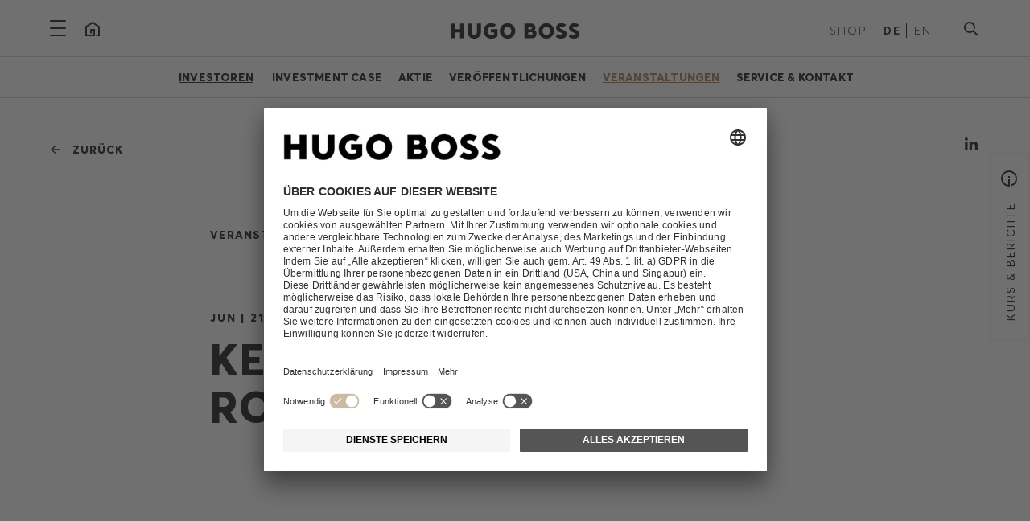

--- FILE ---
content_type: text/html; charset=utf-8
request_url: https://group.hugoboss.com/de/investoren/veranstaltungen/veranstaltung-archiv/kepler-cheuvreux-roadshow-6
body_size: 8666
content:
<!DOCTYPE html>
<html lang="de-DE">
<head>

<meta charset="utf-8">
<!-- 
	21TORR GmbH
	Reference: http://www.21torr.com

	This website is powered by TYPO3 - inspiring people to share!
	TYPO3 is a free open source Content Management Framework initially created by Kasper Skaarhoj and licensed under GNU/GPL.
	TYPO3 is copyright 1998-2026 of Kasper Skaarhoj. Extensions are copyright of their respective owners.
	Information and contribution at https://typo3.org/
-->



<title>HUGO BOSS Group: Kepler Cheuvreux Roadshow</title>
<meta name="generator" content="TYPO3 CMS" />
<meta name="twitter:card" content="summary" />


<link rel="stylesheet" href="/typo3conf/ext/news/Resources/Public/Css/news-basic.css?1762180683" media="all">
<link rel="stylesheet" href="/typo3conf/ext/torr_template/Resources/Public/css/app.min.css?1762180681" media="all">






<!-- Google Tag Manager -->
			<script>(function(w,d,s,l,i){w[l]=w[l]||[];w[l].push({'gtm.start':
			new Date().getTime(),event:'gtm.js'});var f=d.getElementsByTagName(s)[0],
			j=d.createElement(s),dl=l!='dataLayer'?'&l='+l:'';j.async=true;j.src=
			'https://www.googletagmanager.com/gtm.js?id='+i+dl;f.parentNode.insertBefore(j,f);
			})(window,document,'script','dataLayer','GTM-WNCWX36');</script>
			<!-- End Google Tag Manager -->		<meta name="viewport" content="width=device-width, initial-scale=1.0">
		<meta name="format-detection" content="telephone=no">
		<meta name="copyright" content="&copy; 2018 HUGO BOSS AG">
		<meta name="author" content="HUGO BOSS AG">
		<meta name="geo.position" content="48.546845, 9.268031">
		<meta name="geo.region" content="DE-BW">
		<meta name="geo.placename" content="Metzingen">
    <link rel="manifest" href="/typo3conf/ext/torr_template/Resources/Public/img/manifest.json">
    <link rel="mask-icon" href="/typo3conf/ext/torr_template/Resources/Public/img/safari-pinned-tab.svg" color="#17479e">
    <link rel="shortcut icon" href="/typo3conf/ext/torr_template/Resources/Public/img/favicon/favicon.ico">
    <meta name="msapplication-config" content="/typo3conf/ext/torr_template/Resources/Public/img/browserconfig.xml">
    <meta name="theme-color" content="#ece9e2">		<script type="text/javascript">
			(function (id) {
				function append(scriptid, url, async) {
					var d = document, sn = 'script', f = d.getElementsByTagName(sn)[0];
					if (!f) f = d.head;
					var s = d.createElement(sn);
					s.async = true;
					s.id = scriptid;
					s.src = url;
					f.parentNode.insertBefore(s, f);
				}

				function getRootDomain() {
					var parts = window.location.hostname.split('.');
					if (parts.length === 2) rootDomain = parts[0];
					else if (parts.length > 2) {
					  var part = parts[parts.length - 2];
					  if (part === 'com' || part === 'co') {
						rootDomain = parts[parts.length - 3];
					  }
					  else {
						rootDomain = part;
					  }
					}
					return rootDomain;
				}

			})(4868);
		</script>
		<script type="application/javascript">
			var legalsites = ["/en/legal-information/about-us", "/en/legal-information/privacy-statement", "/de/rechtliche-informationen/impressum", "/de/rechtliche-informationen/datenschutz"];
			if(legalsites.includes(document.location.pathname))
			{
				var UC_UI_SUPPRESS_CMP_DISPLAY = true;
			}
		</script>
		<script id="usercentrics-cmp" data-settings-id="_M4lhdI9_" src="https://app.usercentrics.eu/browser-ui/latest/bundle_legacy.js" defer></script><meta name="search.country" content="de"><meta name="search.language" content="de"><meta name="search.context" content="development"><meta name="search.breadcrumb" content="Investoren &gt; Veranstaltungen">
<link rel="canonical" href="https://group.hugoboss.com/de/investoren/veranstaltungen/veranstaltung-archiv/kepler-cheuvreux-roadshow-6"/>

<link rel="alternate" hreflang="de-DE" href="https://group.hugoboss.com/de/investoren/veranstaltungen/veranstaltung-archiv/kepler-cheuvreux-roadshow-6"/>
<link rel="alternate" hreflang="en-US" href="https://group.hugoboss.com/en/investors/events/event-archived/kepler-cheuvreux-roadshow-6-1"/>
<link rel="alternate" hreflang="x-default" href="https://group.hugoboss.com/de/investoren/veranstaltungen/veranstaltung-archiv/kepler-cheuvreux-roadshow-6"/>
</head>
<body id="body-tag" class="page-275 layout-0 language-0">



	<!-- Google Tag Manager (noscript) -->
	<noscript><iframe src="https://www.googletagmanager.com/ns.html?id=GTM-WNCWX36"
	height="0" width="0" style="display:none;visibility:hidden"></iframe></noscript>
	<!-- End Google Tag Manager (noscript) -->



<div class="off-canvas-wrapper">
	
	<div class="sr-only" role="contentinfo" aria-label="Screenreader navigation">
		<a href="#main-content">Navigation überspringen</a>
	</div>

	<div class="off-canvas position-left hide-for-large" id="mobile-menu" data-off-canvas data-transition="overlap">
		

<div class="mobile-menu-wrapper small-margin-top-60">
	<div class="mobile-menu-addition hide-for-medium">
		<div class="row collapse">
			<div class="columns small-6 shop-nav-wrapper">
				<ul class="label-light">
					<li class="first">
						<a href="https://www.hugoboss.com/de/home" target="_blank" class="label-light shoplink" rel="noreferrer">Shop</a>
					</li>
				</ul>
			</div>
			<div class="columns small-6 text-right lang-nav-wrapper">
				<ul class="label-light">
	
		<li class="first current ">
			
					DE
				
		</li>
	
		<li class="  last">
			
					<a href="/en/investors/events/event-archived/kepler-cheuvreux-roadshow-6-1">EN</a>
				
		</li>
	
</ul>

			</div>
		</div>
	</div>

	<ul class="vertical menu accordion-menu own-drilldown mobile-menu-content" data-accordion-menu data-multi-open="false">
			
				<li class="drilldown-main-point is-visible  first">
                    
                            <a href="#" class="nav-link nav-small-parent-link own-drilldown-link headline-6 "><div class="icon arrow-cycle-down-simple-back drilldown-main-point-back-arrow"></div>Unternehmen<div class="nav-small-open-link icon arrow-cycle-down-simple-back drilldown-main-point-arrow"></div></a>
                        
					
						<ul class="menu vertical nested submenu--lvl-1 own-drilldown-content">
                            <li class="">
                                <a href="/de/unternehmen" class="nav-link copy overview-link">Übersicht</a>
                            </li>
							
								<li>
									
											
													<a href="/de/unternehmen/marken" class="nav-link copy">Marken</a>
												
										
								</li>
							
								<li>
									
											
													<a href="/de/unternehmen/strategie" class="nav-link copy">Strategie</a>
												
										
								</li>
							
								<li>
									
											<a href="/de/unternehmen/vielfalt-inklusion" class="nav-link nav-small-parent-link copy">Vielfalt &amp; Inklusion<div class="nav-small-open-link icon arrow-cycle-down-simple-back"></div></a>
											<ul class="menu vertical nested submenu--lvl-2">
                                                <li><a href="/de/unternehmen/vielfalt-inklusion" class="copy overview-link">Übersicht</a></li>
												
													<li><a href="/de/unternehmen/vielfalt-inklusion/ambition" class="copy">Ambition</a></li>
												
													<li><a href="/de/unternehmen/vielfalt-inklusion/awards" class="copy">Awards</a></li>
												
											</ul>
										
								</li>
							
								<li>
									
											<a href="/de/unternehmen/management" class="nav-link nav-small-parent-link copy">Management<div class="nav-small-open-link icon arrow-cycle-down-simple-back"></div></a>
											<ul class="menu vertical nested submenu--lvl-2">
                                                <li><a href="/de/unternehmen/management" class="copy overview-link">Übersicht</a></li>
												
													<li><a href="/de/unternehmen/management/vorstand" class="copy">Vorstand</a></li>
												
													<li><a href="/de/unternehmen/management/aufsichtsrat" class="copy">Aufsichtsrat</a></li>
												
											</ul>
										
								</li>
							
								<li>
									
											
													<a href="/de/unternehmen/geschichte" class="nav-link copy">Geschichte</a>
												
										
								</li>
							
								<li>
									
											
													<a href="/de/unternehmen/innovation" class="nav-link copy">Innovation</a>
												
										
								</li>
							
								<li>
									
											<a href="/de/unternehmen/corporate-governance" class="nav-link nav-small-parent-link copy">Corporate Governance<div class="nav-small-open-link icon arrow-cycle-down-simple-back"></div></a>
											<ul class="menu vertical nested submenu--lvl-2">
                                                <li><a href="/de/unternehmen/corporate-governance" class="copy overview-link">Übersicht</a></li>
												
													<li><a href="/de/unternehmen/corporate-governance/entsprechenserklaerung" class="copy">Entsprechenserklärung</a></li>
												
													<li><a href="/de/unternehmen/corporate-governance/unternehmensfuehrung" class="copy">Unternehmensführung</a></li>
												
													<li><a href="/de/unternehmen/corporate-governance/verguetung" class="copy">Vergütung</a></li>
												
													<li><a href="/de/unternehmen/corporate-governance/risikomanagement" class="copy">Risikomanagement</a></li>
												
													<li><a href="/de/unternehmen/corporate-governance/datenschutz" class="copy">Datenschutz</a></li>
												
													<li><a href="/de/unternehmen/corporate-governance/informationssicherheit" class="copy">Informationssicherheit</a></li>
												
													<li><a href="/de/unternehmen/corporate-governance/steuerstrategie" class="copy">Steuerstrategie</a></li>
												
													<li><a href="/de/unternehmen/corporate-governance/satzung" class="copy">Satzung &amp; Geschäftsordnungen</a></li>
												
											</ul>
										
								</li>
							
								<li>
									
											
													<a href="/de/unternehmen/kontakt" class="nav-link copy">Kontakt</a>
												
										
								</li>
							
						</ul>
					
				</li>
			
				<li class="drilldown-main-point is-visible ">
                    
                            <a href="#" class="nav-link nav-small-parent-link own-drilldown-link headline-6 nav-link--active"><div class="icon arrow-cycle-down-simple-back drilldown-main-point-back-arrow"></div>Investoren<div class="nav-small-open-link icon arrow-cycle-down-simple-back drilldown-main-point-arrow"></div></a>
                        
					
						<ul class="menu vertical nested submenu--lvl-1 own-drilldown-content">
                            <li class="drilldown--active">
                                <a href="/de/investoren" class="nav-link copy overview-link">Übersicht</a>
                            </li>
							
								<li>
									
											<a href="/de/investoren/investment-case" class="nav-link nav-small-parent-link copy">Investment Case<div class="nav-small-open-link icon arrow-cycle-down-simple-back"></div></a>
											<ul class="menu vertical nested submenu--lvl-2">
                                                <li><a href="/de/investoren/investment-case" class="copy overview-link">Übersicht</a></li>
												
													<li><a href="/de/investoren/investment-case/hugo-boss-auf-einen-blick" class="copy">HUGO BOSS auf einen Blick</a></li>
												
													<li><a href="/de/investoren/investment-case/unternehmenssteuerung-strategie" class="copy">Unternehmenssteuerung &amp; -strategie</a></li>
												
													<li><a href="/de/investoren/investment-case/ausblick-ziele" class="copy">Ausblick &amp; Ziele</a></li>
												
													<li><a href="/de/investoren/investment-case/nachhaltigkeit" class="copy">Nachhaltigkeit</a></li>
												
											</ul>
										
								</li>
							
								<li>
									
											<a href="/de/investoren/aktie" class="nav-link nav-small-parent-link copy">Aktie<div class="nav-small-open-link icon arrow-cycle-down-simple-back"></div></a>
											<ul class="menu vertical nested submenu--lvl-2">
                                                <li><a href="/de/investoren/aktie" class="copy overview-link">Übersicht</a></li>
												
													<li><a href="/de/investoren/aktie/aktienkurs" class="copy">Aktienkurs</a></li>
												
													<li><a href="/de/investoren/aktie/aktionaersstruktur" class="copy">Aktionärsstruktur</a></li>
												
													<li><a href="/de/investoren/aktie/dividende" class="copy">Dividende</a></li>
												
													<li><a href="/de/investoren/aktie/analystenschaetzungen" class="copy">Analystenschätzungen</a></li>
												
													<li><a href="/de/investoren/aktie/adr-programm" class="copy">ADR-Programm</a></li>
												
											</ul>
										
								</li>
							
								<li>
									
											<a href="/de/investoren/veroeffentlichungen" class="nav-link nav-small-parent-link copy">Veröffentlichungen<div class="nav-small-open-link icon arrow-cycle-down-simple-back"></div></a>
											<ul class="menu vertical nested submenu--lvl-2">
                                                <li><a href="/de/investoren/veroeffentlichungen" class="copy overview-link">Übersicht</a></li>
												
													<li><a href="/de/investoren/veroeffentlichungen/ergebnisse" class="copy">Ergebnisse</a></li>
												
													<li><a href="/de/investoren/veroeffentlichungen/kapitalmarktnachrichten" class="copy">Kapitalmarktnachrichten</a></li>
												
											</ul>
										
								</li>
							
								<li>
									
											<a href="/de/investoren/veranstaltungen" class="nav-link nav-small-parent-link copy copy--active">Veranstaltungen<div class="nav-small-open-link icon arrow-cycle-down-simple-back"></div></a>
											<ul class="menu vertical nested submenu--lvl-2">
                                                <li><a href="/de/investoren/veranstaltungen" class="copy overview-link">Übersicht</a></li>
												
													<li><a href="/de/investoren/veranstaltungen/veranstaltungskalender" class="copy">Veranstaltungskalender</a></li>
												
													<li><a href="/de/investoren/veranstaltungen/veranstaltungsarchiv" class="copy">Veranstaltungsarchiv</a></li>
												
													<li><a href="/de/investoren/veranstaltungen/hauptversammlung" class="copy">Hauptversammlung</a></li>
												
													<li><a href="/de/investoren/veranstaltungen/investorentag" class="copy">Investorentag</a></li>
												
											</ul>
										
								</li>
							
								<li>
									
											<a href="/de/investoren/service-kontakt" class="nav-link nav-small-parent-link copy">Service &amp; Kontakt<div class="nav-small-open-link icon arrow-cycle-down-simple-back"></div></a>
											<ul class="menu vertical nested submenu--lvl-2">
                                                <li><a href="/de/investoren/service-kontakt" class="copy overview-link">Übersicht</a></li>
												
													<li><a href="/de/investoren/service-kontakt/aktionaersservice" class="copy">Aktionärsservice</a></li>
												
													<li><a href="/de/investoren/service-kontakt/faq" class="copy">FAQ</a></li>
												
													<li><a href="/de/investoren/service-kontakt/kontakt" class="copy">Kontakt</a></li>
												
											</ul>
										
								</li>
							
						</ul>
					
				</li>
			
				<li class="drilldown-main-point is-visible ">
                    
                            <a href="#" class="nav-link nav-small-parent-link own-drilldown-link headline-6 "><div class="icon arrow-cycle-down-simple-back drilldown-main-point-back-arrow"></div>Nachhaltigkeit<div class="nav-small-open-link icon arrow-cycle-down-simple-back drilldown-main-point-arrow"></div></a>
                        
					
						<ul class="menu vertical nested submenu--lvl-1 own-drilldown-content">
                            <li class="">
                                <a href="/de/nachhaltigkeit" class="nav-link copy overview-link">Übersicht</a>
                            </li>
							
								<li>
									
											<a href="/de/nachhaltigkeit/strategie" class="nav-link nav-small-parent-link copy">Strategie<div class="nav-small-open-link icon arrow-cycle-down-simple-back"></div></a>
											<ul class="menu vertical nested submenu--lvl-2">
                                                <li><a href="/de/nachhaltigkeit/strategie" class="copy overview-link">Übersicht</a></li>
												
													<li><a href="/de/nachhaltigkeit/strategie/wesentlichkeitsanalyse" class="copy">Wesentlichkeitsanalyse</a></li>
												
													<li><a href="/de/nachhaltigkeit/strategie/naturkapitalbewertung" class="copy">Naturkapitalbewertung</a></li>
												
													<li><a href="/de/nachhaltigkeit/strategie/kollaboration-dialog" class="copy">Kollaboration &amp; Dialog</a></li>
												
											</ul>
										
								</li>
							
								<li>
									
											<a href="/de/nachhaltigkeit/product" class="nav-link nav-small-parent-link copy">Product<div class="nav-small-open-link icon arrow-cycle-down-simple-back"></div></a>
											<ul class="menu vertical nested submenu--lvl-2">
                                                <li><a href="/de/nachhaltigkeit/product" class="copy overview-link">Übersicht</a></li>
												
													<li><a href="/de/nachhaltigkeit/product/materialien" class="copy">Materialien</a></li>
												
													<li><a href="/de/nachhaltigkeit/product/circularity-strategie" class="copy">Circularity Strategie</a></li>
												
													<li><a href="/de/nachhaltigkeit/product/produktion-lieferanten" class="copy">Produktion &amp; Lieferanten</a></li>
												
											</ul>
										
								</li>
							
								<li>
									
											<a href="/de/nachhaltigkeit/people" class="nav-link nav-small-parent-link copy">People<div class="nav-small-open-link icon arrow-cycle-down-simple-back"></div></a>
											<ul class="menu vertical nested submenu--lvl-2">
                                                <li><a href="/de/nachhaltigkeit/people" class="copy overview-link">Übersicht</a></li>
												
													<li><a href="/de/nachhaltigkeit/people/foerderung-diversitaet-gesundheit" class="copy">Förderung, Diversität &amp; Gesundheit</a></li>
												
													<li><a href="/de/nachhaltigkeit/people/menschenrechte-arbeitsbedingungen" class="copy">Menschenrechte &amp; Arbeitsbedingungen</a></li>
												
											</ul>
										
								</li>
							
								<li>
									
											<a href="/de/nachhaltigkeit/planet" class="nav-link nav-small-parent-link copy">Planet<div class="nav-small-open-link icon arrow-cycle-down-simple-back"></div></a>
											<ul class="menu vertical nested submenu--lvl-2">
                                                <li><a href="/de/nachhaltigkeit/planet" class="copy overview-link">Übersicht</a></li>
												
													<li><a href="/de/nachhaltigkeit/planet/klimaschutz" class="copy">Klimaschutz</a></li>
												
													<li><a href="/de/nachhaltigkeit/planet/ressourcenschonung" class="copy">Ressourcenschonung</a></li>
												
													<li><a href="/de/nachhaltigkeit/planet/biodiversitaet" class="copy">Biodiversität</a></li>
												
													<li><a href="/de/nachhaltigkeit/planet/verpackung-logistik" class="copy">Verpackung &amp; Logistik</a></li>
												
											</ul>
										
								</li>
							
								<li>
									
											
													<a href="/de/nachhaltigkeit/hugo-boss-stiftung" class="nav-link copy">HUGO BOSS Stiftung</a>
												
										
								</li>
							
								<li>
									
											<a href="/de/nachhaltigkeit/news-downloads" class="nav-link nav-small-parent-link copy">News &amp; Downloads<div class="nav-small-open-link icon arrow-cycle-down-simple-back"></div></a>
											<ul class="menu vertical nested submenu--lvl-2">
                                                <li><a href="/de/nachhaltigkeit/news-downloads" class="copy overview-link">Übersicht</a></li>
												
													<li><a href="/de/nachhaltigkeit/news-downloads/aktuelle-themen" class="copy">Aktuelle Themen</a></li>
												
													<li><a href="/de/nachhaltigkeit/news-downloads/nachhaltigkeitsberichte" class="copy">Nachhaltigkeitsberichte</a></li>
												
													<li><a href="/de/nachhaltigkeit/news-downloads/unternehmensleitfaeden" class="copy">Unternehmensleitfäden</a></li>
												
											</ul>
										
								</li>
							
						</ul>
					
				</li>
			
				<li class="drilldown-main-point is-visible ">
                    
                            <a href="#" class="nav-link nav-small-parent-link own-drilldown-link headline-6 "><div class="icon arrow-cycle-down-simple-back drilldown-main-point-back-arrow"></div>Karriere<div class="nav-small-open-link icon arrow-cycle-down-simple-back drilldown-main-point-arrow"></div></a>
                        
					
						<ul class="menu vertical nested submenu--lvl-1 own-drilldown-content">
                            <li class="">
                                <a href="https://careers.hugoboss.com/de/de?utm_source=corporate" target="_blank" class="nav-link copy overview-link" rel="noreferrer">Übersicht</a>
                            </li>
							
								<li>
									
											
													<a href="https://careers.hugoboss.com/de/de?utm_source=corporate" target="_blank" class="nav-link copy" rel="noreferrer">Jobs</a>
												
										
								</li>
							
						</ul>
					
				</li>
			
				<li class="drilldown-main-point is-visible ">
                    
                            <a href="#" class="nav-link nav-small-parent-link own-drilldown-link headline-6 "><div class="icon arrow-cycle-down-simple-back drilldown-main-point-back-arrow"></div>Sponsoring<div class="nav-small-open-link icon arrow-cycle-down-simple-back drilldown-main-point-arrow"></div></a>
                        
					
						<ul class="menu vertical nested submenu--lvl-1 own-drilldown-content">
                            <li class="">
                                <a href="/de/sponsoring" class="nav-link copy overview-link">Übersicht</a>
                            </li>
							
								<li>
									
											<a href="/de/sponsoring/sportsponsoring" class="nav-link nav-small-parent-link copy">Sportsponsoring<div class="nav-small-open-link icon arrow-cycle-down-simple-back"></div></a>
											<ul class="menu vertical nested submenu--lvl-2">
                                                <li><a href="/de/sponsoring/sportsponsoring" class="copy overview-link">Übersicht</a></li>
												
													<li><a href="/de/sponsoring/sportsponsoring/golf" class="copy">Golf</a></li>
												
													<li><a href="/de/sponsoring/sportsponsoring/motorsport" class="copy">Motorsport</a></li>
												
													<li><a href="/de/sponsoring/sportsponsoring/wintersport" class="copy">Wintersport</a></li>
												
													<li><a href="/de/sponsoring/sportsponsoring/tennis" class="copy">Tennis</a></li>
												
													<li><a href="/de/sponsoring/sportsponsoring/leichtathletik" class="copy">Leichtathletik</a></li>
												
													<li><a href="/de/sponsoring/sportsponsoring/radsport" class="copy">Radsport</a></li>
												
											</ul>
										
								</li>
							
								<li>
									
											
													<a href="/de/sponsoring/markenkooperationen" class="nav-link copy">Markenkooperationen</a>
												
										
								</li>
							
								<li>
									
											<a href="/de/sponsoring/kultursponsoring" class="nav-link nav-small-parent-link copy">Kultursponsoring<div class="nav-small-open-link icon arrow-cycle-down-simple-back"></div></a>
											<ul class="menu vertical nested submenu--lvl-2">
                                                <li><a href="/de/sponsoring/kultursponsoring" class="copy overview-link">Übersicht</a></li>
												
													<li><a href="/de/sponsoring/kultursponsoring/hugo-boss-prize" class="copy">HUGO BOSS PRIZE</a></li>
												
													<li><a href="/de/sponsoring/kultursponsoring/hugo-boss-asia-art-award" class="copy">HUGO BOSS ASIA ART Award</a></li>
												
													<li><a href="/de/sponsoring/kultursponsoring/museen-projekte" class="copy">Museen &amp; Projekte</a></li>
												
											</ul>
										
								</li>
							
						</ul>
					
				</li>
			
				<li class="drilldown-main-point is-visible  last">
                    
                            <a href="#" class="nav-link nav-small-parent-link own-drilldown-link headline-6 "><div class="icon arrow-cycle-down-simple-back drilldown-main-point-back-arrow"></div>Newsroom<div class="nav-small-open-link icon arrow-cycle-down-simple-back drilldown-main-point-arrow"></div></a>
                        
					
						<ul class="menu vertical nested submenu--lvl-1 own-drilldown-content">
                            <li class="">
                                <a href="/de/newsroom" class="nav-link copy overview-link">Übersicht</a>
                            </li>
							
								<li>
									
											
													<a href="/de/newsroom/news" class="nav-link copy">News</a>
												
										
								</li>
							
								<li>
									
											
													<a href="/de/newsroom/storys" class="nav-link copy">Storys</a>
												
										
								</li>
							
								<li>
									
											
													<a href="/de/newsroom/mediathek" class="nav-link copy">Mediathek</a>
												
										
								</li>
							
								<li>
									
											
													<a href="/de/newsroom/medienkontakte" class="nav-link copy">Medienkontakte</a>
												
										
								</li>
							
						</ul>
					
				</li>
			
	</ul>
</div>

	</div>
	<div class="off-canvas position-top show-for-large mega-menu" id="mega-menu" data-off-canvas data-transition="overlap">
		<div class="row">
	<div class="columns small-12">
		<div class="menu-wrapper">
				
					<div class="menu-col first">
                        <a class="menu--lvl-0 small-margin-bottom-20 main-point" href="/de/unternehmen">
                            <span class="navigation-heading headline-6 nav-link small-margin-bottom-20 block ">Unternehmen</span>
                        </a>
						
							<ul class="submenu--lvl-1">
								
									<li>
										
												<a href="/de/unternehmen/marken" class="navigation">Marken</a>
											
									</li>
								
									<li>
										
												<a href="/de/unternehmen/strategie" class="navigation">Strategie</a>
											
									</li>
								
									<li>
										
												<a href="/de/unternehmen/vielfalt-inklusion" class="navigation">Vielfalt &amp; Inklusion</a>
											
									</li>
								
									<li>
										
												<a href="/de/unternehmen/management" class="navigation">Management</a>
											
									</li>
								
									<li>
										
												<a href="/de/unternehmen/geschichte" class="navigation">Geschichte</a>
											
									</li>
								
									<li>
										
												<a href="/de/unternehmen/innovation" class="navigation">Innovation</a>
											
									</li>
								
									<li>
										
												<a href="/de/unternehmen/corporate-governance" class="navigation">Corporate Governance</a>
											
									</li>
								
									<li>
										
												<a href="/de/unternehmen/kontakt" class="navigation">Kontakt</a>
											
									</li>
								
							</ul>
						
					</div>
					
							<div class="menu-spacer"></div>
						
				
					<div class="menu-col">
                        <a class="menu--lvl-0 small-margin-bottom-20 main-point" href="/de/investoren">
                            <span class="navigation-heading headline-6 nav-link small-margin-bottom-20 block ">Investoren</span>
                        </a>
						
							<ul class="submenu--lvl-1">
								
									<li>
										
												<a href="/de/investoren/investment-case" class="navigation">Investment Case</a>
											
									</li>
								
									<li>
										
												<a href="/de/investoren/aktie" class="navigation">Aktie</a>
											
									</li>
								
									<li>
										
												<a href="/de/investoren/veroeffentlichungen" class="navigation">Veröffentlichungen</a>
											
									</li>
								
									<li>
										
												<a href="/de/investoren/veranstaltungen" class="navigation">Veranstaltungen</a>
											
									</li>
								
									<li>
										
												<a href="/de/investoren/service-kontakt" class="navigation">Service &amp; Kontakt</a>
											
									</li>
								
							</ul>
						
					</div>
					
							<div class="menu-spacer"></div>
						
				
					<div class="menu-col">
                        <a class="menu--lvl-0 small-margin-bottom-20 main-point" href="/de/nachhaltigkeit">
                            <span class="navigation-heading headline-6 nav-link small-margin-bottom-20 block ">Nachhaltigkeit</span>
                        </a>
						
							<ul class="submenu--lvl-1">
								
									<li>
										
												<a href="/de/nachhaltigkeit/strategie" class="navigation">Strategie</a>
											
									</li>
								
									<li>
										
												<a href="/de/nachhaltigkeit/product" class="navigation">Product</a>
											
									</li>
								
									<li>
										
												<a href="/de/nachhaltigkeit/people" class="navigation">People</a>
											
									</li>
								
									<li>
										
												<a href="/de/nachhaltigkeit/planet" class="navigation">Planet</a>
											
									</li>
								
									<li>
										
												<a href="/de/nachhaltigkeit/hugo-boss-stiftung" class="navigation">HUGO BOSS Stiftung</a>
											
									</li>
								
									<li>
										
												<a href="/de/nachhaltigkeit/news-downloads" class="navigation">News &amp; Downloads</a>
											
									</li>
								
							</ul>
						
					</div>
					
							<div class="menu-spacer"></div>
						
				
					<div class="menu-col">
                        <a class="menu--lvl-0 small-margin-bottom-20 main-point" target="_blank" href="https://careers.hugoboss.com/de/de?utm_source=corporate">
                            <span class="navigation-heading headline-6 nav-link small-margin-bottom-20 block ">Karriere</span>
                        </a>
						
							<ul class="submenu--lvl-1">
								
									<li>
										
												<a href="https://careers.hugoboss.com/de/de?utm_source=corporate" target="_blank" class="navigation" rel="noreferrer">Jobs</a>
											
									</li>
								
							</ul>
						
					</div>
					
							<div class="menu-spacer"></div>
						
				
					<div class="menu-col">
                        <a class="menu--lvl-0 small-margin-bottom-20 main-point" href="/de/sponsoring">
                            <span class="navigation-heading headline-6 nav-link small-margin-bottom-20 block ">Sponsoring</span>
                        </a>
						
							<ul class="submenu--lvl-1">
								
									<li>
										
												<a href="/de/sponsoring/sportsponsoring" class="navigation">Sportsponsoring</a>
											
									</li>
								
									<li>
										
												<a href="/de/sponsoring/markenkooperationen" class="navigation">Markenkooperationen</a>
											
									</li>
								
									<li>
										
												<a href="/de/sponsoring/kultursponsoring" class="navigation">Kultursponsoring</a>
											
									</li>
								
							</ul>
						
					</div>
					
							<div class="menu-spacer"></div>
						
				
					<div class="menu-col last">
                        <a class="menu--lvl-0 small-margin-bottom-20 main-point" href="/de/newsroom">
                            <span class="navigation-heading headline-6 nav-link small-margin-bottom-20 block ">Newsroom</span>
                        </a>
						
							<ul class="submenu--lvl-1">
								
									<li>
										
												<a href="/de/newsroom/news" class="navigation">News</a>
											
									</li>
								
									<li>
										
												<a href="/de/newsroom/storys" class="navigation">Storys</a>
											
									</li>
								
									<li>
										
												<a href="/de/newsroom/mediathek" class="navigation">Mediathek</a>
											
									</li>
								
									<li>
										
												<a href="/de/newsroom/medienkontakte" class="navigation">Medienkontakte</a>
											
									</li>
								
							</ul>
						
					</div>
					
				
		</div>
	</div>
</div>

	</div>

	
			<div class="off-canvas-right-badge-wrapper bg-color-white">
	<button class="label-light" data-toggle="off-canvas-right" data-slide-in-target="#off-canvas-right .off-canvas-inner-wrapper" data-slide-in-content="/de/offcanvas/ir-bereich">
		<span class="btn-label hide-for-small-only">Kurs &amp; Berichte</span>
		<span class="icon info-icon"></span>
	</button>
</div>

		

	<div class="off-canvas position-right is-closed" id="off-canvas-right" data-off-canvas data-transition="overlap">
		<button class="close-button icon burger-close" aria-label="Close menu" type="button" data-close></button>
		<div class="off-canvas-inner-wrapper"></div>
	</div>
	<div class="off-canvas-content" data-off-canvas-content>
		<section class="header-section" data-sticky-container>
			<div class="header-sticky-wrapper bg-color-white small-padding-top-bottom-15 large-padding-top-20 large-padding-bottom-0" data-sticky data-options="marginTop:0;" data-sticky-on="small" data-top-anchor="body-tag:top">
				<div class="hide-for-large">
					<div class="header-container">
	<div class="row">
		<div class="columns small-2 medium-4">
			<button class="hamburger mobile inline-block" type="button" data-toggle="mobile-menu" aria-label="Navigation öffnen">
				<span aria-hidden="true"></span>
				<span aria-hidden="true"></span>
				<span aria-hidden="true"></span>
			</button>
			<div class="hide-for-small-only inline-block">
				<a href="/de/" class="icon home-copy" aria-label="Startseite"> </a>
			</div>
		</div>
		<div class="columns small-8 medium-4 text-center">
			<div class="inline-block">
                
                <a href="/de/">
                    <img id="header-logo-sticky-black" alt="HUGO BOSS Logo" src="/typo3conf/ext/torr_template/Resources/Public/img/HUGO-BOSS_black.svg" width="280" height="12" />
                </a>
			</div>
		</div>
		<div class="columns small-2 medium-4 text-right">
			<div class="hide-for-small-only inline-block shop-nav-wrapper">
				<ul class="label-light">
					<li class="first">
						<a href="https://www.hugoboss.com/de/home" target="_blank" class="label-light shoplink" rel="noreferrer">Shop</a>
					</li>
				</ul>
			</div>

			<div class="hide-for-small-only inline-block lang-nav-wrapper">
				<ul class="label-light">
	
		<li class="first current ">
			
					DE
				
		</li>
	
		<li class="  last">
			
					<a href="/en/investors/events/event-archived/kepler-cheuvreux-roadshow-6-1">EN</a>
				
		</li>
	
</ul>

			</div>

			<div class="inline-block search-nav-wrapper">
				<button class="icon search"type="button" data-toggle="searchheadersmall-dropdown" aria-label="Suche"></button>

<div class="dropdown-pane" id="searchheadersmall-dropdown" data-dropdown data-auto-focus="true" data-position="bottom" data-alignment="right">
	<div class="row align-center">
		<div class="columns small-12 medium-6">
			<form method="post" action="/de/suche?tx_torrelastic_search%5Baction%5D=show&amp;tx_torrelastic_search%5Bcontroller%5D=Search&amp;cHash=23e29d9e204e97bec4671edc3627bb31">
<div>
<input type="hidden" name="tx_torrelastic_search[__referrer][@extension]" value="TorrTemplate" />
<input type="hidden" name="tx_torrelastic_search[__referrer][@controller]" value="Standard" />
<input type="hidden" name="tx_torrelastic_search[__referrer][@action]" value="contentpage" />
<input type="hidden" name="tx_torrelastic_search[__referrer][arguments]" value="YTowOnt9355a2b7391ef545fad2060658d5c23b17014ae09" />
<input type="hidden" name="tx_torrelastic_search[__referrer][@request]" value="{&quot;@extension&quot;:&quot;TorrTemplate&quot;,&quot;@controller&quot;:&quot;Standard&quot;,&quot;@action&quot;:&quot;contentpage&quot;}2239b3c32e0c4058f708fbe73ef1d8bfb6fae9d1" />
<input type="hidden" name="tx_torrelastic_search[__trustedProperties]" value="{&quot;search&quot;:{&quot;term&quot;:1}}eed51ce2ff311adb4ef19691eeaf954e253d2c9c" />
</div>

				<fieldset class="relative small-top-space-4 big-search">
					<input aria-label="Suchbegriff" data-suggest="1" placeholder="Suchbegriff eingeben" class="nav-search-field float-left block small-bottom-margin-6" id="headersmall-nav-search-field" type="text" name="tx_torrelastic_search[search][term]" />
					<input
						class="header-nav-search-submit absolute no-border overflow-hidden arrow-cycle-down-simple-back"
						id="headersmall-nav-search-submit"
						type="submit"
						value="suchen"
						aria-label="Suchen"
					>
				</fieldset>
			</form>
		</div>
	</div>
</div>

			</div>
		</div>
	</div>
</div>

				</div>

				<div class="show-for-large">
					<div class="header-container">
	<div class="row small-margin-bottom-15 large-margin-bottom-20">
		<div class="columns small-3">
			<button class="hamburger inline-block" type="button" data-toggle="mega-menu" aria-label="Navigation öffnen">
				<span aria-hidden="true"></span>
				<span aria-hidden="true"></span>
				<span aria-hidden="true"></span>
			</button>

			<div class="hide-for-small-only inline-block">
				<a href="/de/" class="icon home" aria-label="Startseite"> </a>
			</div>
		</div>
		<div class="columns small-6 text-center">
			<div class="inline-block">
                
				<a href="/de/">
                    <img id="header-logo-sticky-black" alt="HUGO BOSS Logo" src="/typo3conf/ext/torr_template/Resources/Public/img/HUGO-BOSS_black.svg" width="280" height="12" />
                </a>
			</div>
		</div>
		<div class="columns small-3 text-right">
			<div class="inline-block shop-nav-wrapper">
				<ul class="label-light">
					<li class="first">
						<a href="https://www.hugoboss.com/de/home" target="_blank" class="label-light shoplink" rel="noreferrer">Shop</a>
					</li>
				</ul>
			</div>
			<div class="inline-block lang-nav-wrapper">
				<ul class="label-light">
	
		<li class="first current ">
			
					DE
				
		</li>
	
		<li class="  last">
			
					<a href="/en/investors/events/event-archived/kepler-cheuvreux-roadshow-6-1">EN</a>
				
		</li>
	
</ul>

			</div>

			<div class="inline-block search-nav-wrapper">
				<button class="icon search" type="button" data-toggle="searchheader-dropdown" aria-label="Suche"></button>

<div class="dropdown-pane" id="searchheader-dropdown" data-dropdown data-auto-focus="true" data-position="bottom" data-alignment="right">
	<div class="row align-center">
		<div class="columns small-12 medium-6">
			<form method="post" action="/de/suche?tx_torrelastic_search%5Baction%5D=show&amp;tx_torrelastic_search%5Bcontroller%5D=Search&amp;cHash=23e29d9e204e97bec4671edc3627bb31">
<div>
<input type="hidden" name="tx_torrelastic_search[__referrer][@extension]" value="TorrTemplate" />
<input type="hidden" name="tx_torrelastic_search[__referrer][@controller]" value="Standard" />
<input type="hidden" name="tx_torrelastic_search[__referrer][@action]" value="contentpage" />
<input type="hidden" name="tx_torrelastic_search[__referrer][arguments]" value="YTowOnt9355a2b7391ef545fad2060658d5c23b17014ae09" />
<input type="hidden" name="tx_torrelastic_search[__referrer][@request]" value="{&quot;@extension&quot;:&quot;TorrTemplate&quot;,&quot;@controller&quot;:&quot;Standard&quot;,&quot;@action&quot;:&quot;contentpage&quot;}2239b3c32e0c4058f708fbe73ef1d8bfb6fae9d1" />
<input type="hidden" name="tx_torrelastic_search[__trustedProperties]" value="{&quot;search&quot;:{&quot;term&quot;:1}}eed51ce2ff311adb4ef19691eeaf954e253d2c9c" />
</div>

				<fieldset class="relative small-top-space-4 big-search">
					<input aria-label="Suchbegriff" data-suggest="1" placeholder="Suchbegriff eingeben" class="nav-search-field float-left block small-bottom-margin-6" id="header-nav-search-field" type="text" name="tx_torrelastic_search[search][term]" />
					<input
						class="header-nav-search-submit absolute no-border overflow-hidden arrow-cycle-down-simple-back"
						id="header-nav-search-submit"
						type="submit"
						value="suchen"
						aria-label="Suchen"
					>
				</fieldset>
			</form>
		</div>
	</div>
</div>

			</div>
		</div>
	</div>
</div>

		<div class="desktop-menu-wrapper">
			<div class="row">
				<div class="columns">
					<ul class="dropdown menu" data-dropdown-menu>
	
		
	
		
			<li>
				<a href="/de/investoren" class="nav-link navigation-second-level category-parent-link">Investoren</a>
			</li>
			
				<li>
					<a href="/de/investoren/investment-case" class="nav-link navigation-second-level">Investment Case</a>
					
						<ul class="menu submenu--lvl-1">
							<div class="submenu-content--lvl1">
								
									<li><a href="/de/investoren/investment-case/hugo-boss-auf-einen-blick" class="navigation-second-level">HUGO BOSS auf einen Blick</a></li>
									
								
									<li><a href="/de/investoren/investment-case/unternehmenssteuerung-strategie" class="navigation-second-level">Unternehmenssteuerung &amp; -strategie</a></li>
									
								
									<li><a href="/de/investoren/investment-case/ausblick-ziele" class="navigation-second-level">Ausblick &amp; Ziele</a></li>
									
								
									<li><a href="/de/investoren/investment-case/nachhaltigkeit" class="navigation-second-level">Nachhaltigkeit</a></li>
									
								
							</div>
						</ul>
					
				</li>
			
				<li>
					<a href="/de/investoren/aktie" class="nav-link navigation-second-level">Aktie</a>
					
						<ul class="menu submenu--lvl-1">
							<div class="submenu-content--lvl1">
								
									<li><a href="/de/investoren/aktie/aktienkurs" class="navigation-second-level">Aktienkurs</a></li>
									
								
									<li><a href="/de/investoren/aktie/aktionaersstruktur" class="navigation-second-level">Aktionärsstruktur</a></li>
									
								
									<li><a href="/de/investoren/aktie/dividende" class="navigation-second-level">Dividende</a></li>
									
								
									<li><a href="/de/investoren/aktie/analystenschaetzungen" class="navigation-second-level">Analystenschätzungen</a></li>
									
								
									<li><a href="/de/investoren/aktie/adr-programm" class="navigation-second-level">ADR-Programm</a></li>
									
								
							</div>
						</ul>
					
				</li>
			
				<li>
					<a href="/de/investoren/veroeffentlichungen" class="nav-link navigation-second-level">Veröffentlichungen</a>
					
						<ul class="menu submenu--lvl-1">
							<div class="submenu-content--lvl1">
								
									<li><a href="/de/investoren/veroeffentlichungen/ergebnisse" class="navigation-second-level">Ergebnisse</a></li>
									
								
									<li><a href="/de/investoren/veroeffentlichungen/kapitalmarktnachrichten" class="navigation-second-level">Kapitalmarktnachrichten</a></li>
									
								
							</div>
						</ul>
					
				</li>
			
				<li>
					<a href="/de/investoren/veranstaltungen" class="nav-link navigation-second-level nav-link--open">Veranstaltungen</a>
					
						<ul class="menu submenu--lvl-1">
							<div class="submenu-content--lvl1">
								
									<li><a href="/de/investoren/veranstaltungen/veranstaltungskalender" class="navigation-second-level">Veranstaltungskalender</a></li>
									
								
									<li><a href="/de/investoren/veranstaltungen/veranstaltungsarchiv" class="navigation-second-level">Veranstaltungsarchiv</a></li>
									
								
									<li><a href="/de/investoren/veranstaltungen/hauptversammlung" class="navigation-second-level">Hauptversammlung</a></li>
									
								
									<li><a href="/de/investoren/veranstaltungen/investorentag" class="navigation-second-level">Investorentag</a></li>
									
								
							</div>
						</ul>
					
				</li>
			
				<li>
					<a href="/de/investoren/service-kontakt" class="nav-link navigation-second-level">Service &amp; Kontakt</a>
					
						<ul class="menu submenu--lvl-1">
							<div class="submenu-content--lvl1">
								
									<li><a href="/de/investoren/service-kontakt/aktionaersservice" class="navigation-second-level">Aktionärsservice</a></li>
									
								
									<li><a href="/de/investoren/service-kontakt/faq" class="navigation-second-level">FAQ</a></li>
									
								
									<li><a href="/de/investoren/service-kontakt/kontakt" class="navigation-second-level">Kontakt</a></li>
									
								
							</div>
						</ul>
					
				</li>
			
		
	
		
	
		
	
		
	
		
	

</ul>

				</div>
			</div>
		</div>
	

				</div>
			</div>
		</section>
		

		

	



		<!-- ###elastic### -->
		<span id="main-content"></span>
		
<div class="news news-single"><div class="article" itemscope="itemscope" itemtype="http://schema.org/Article"><section class="news-back small-padding-top-bottom-25 large-padding-top-bottom-45"><!-- Link Back --><div class="row"><div class="columns small-6 medium-8"><div class="news-backlink-wrap"><a class="link links-cta link--back" href="/de/investoren/veranstaltungen/veranstaltungsarchiv">
						Zurück
					</a></div></div><div class="columns small-6 medium-4 text-right"><a aria-label="Auf Linkedin teilen" href="https://www.linkedin.com/shareArticle?mini=true&url=https%3A%2F%2Fgroup.hugoboss.com%2Fde%2Finvestoren%2Fveranstaltungen%2Fveranstaltung-archiv%2Fkepler-cheuvreux-roadshow-6&title=Kepler+Cheuvreux+Roadshow&summary=Kepler+Cheuvreux+Roadshow" target="_blank" class="icon linkedin share"></a></div></div></section><section class="news-header news-header-old small-padding-top-bottom-25 large-padding-top-bottom-45"><div class="header"><div class="row small-margin-bottom-80"><div class="columns small-12 medium-8 medium-offset-2"><div class="links-cta">Veranstaltungsarchiv | 
<!-- categories --><span class="news-list-category">
	
		
				Investorenveranstaltungen
			
	
</span></div></div></div><div class="row small-margin-bottom-10"><div class="columns small-12 medium-8 medium-offset-2"><!-- Datum --><!-- Start- und Enddatum --><span class="label-dark uppercase">Jun | 21 | 2023 </span><span class="color-black"><span class="color-black block uppercase label-light"><!-- start zeit --><!-- start und endzeit --><!-- keine zeit --></span></div></div><div class="row small-margin-bottom-20"><div class="columns small-12 medium-8 medium-offset-2"><h1 itemprop="headline" class="headline-2 uppercase"><p>Kepler Cheuvreux Roadshow</p></h1></div></div></div></section><section class="news-content small-padding-top-bottom-25 large-padding-top-bottom-45"><div class="row"><div class="columns small-12 medium-8 medium-offset-2"><!-- main text --><div class="ckbodytext copy-medium" itemprop="articleBody"></div></div></div></section></div></div>

		<!-- ###elastic### -->

		<footer class="footer small-margin-top-25 large-margin-top-45 color-white" aria-label="Footer">
    <section class="bg-color-black small-padding-top-30 small-padding-bottom-60 medium-padding-top-30 medium-padding-bottom-35">
        <div class="row footer-accordion accordion bg-color-black" data-accordion data-allow-all-closed="true">
			
				<div class="columns small-12 medium-4 medium-offset-0 bg-color-black accordion-item" data-accordion-item>
					<a href="#" class="accordion-title bg-color-black footer-title" data-accordion-title>
						<h4 class="color-white">Kontakt</h4>
						<div class="icon arrow-cycle-up-simple-greige"></div>
					</a>
					<div class="accordion-content bg-color-black color-white" data-tab-content>
						<div class="footer-content color-white">
<p>
HUGO BOSS AG<br/>
Holy-Allee 3<br/>
72555 Metzingen<br/><br/><b>TEL</b> +49 7123 94-0<br/><b>FAX</b> +49 7123 94-80259<br/><br /><a class="link links-cta link--white" href="/de/unternehmen/kontakt/">KONTAKTFORMULAR</a><br /><br /><a class="link links-cta link--white" href="/de/rechtliche-informationen/hinweisgeberkanal">Hinweisgeberkanal</a></p>
</div>
						
					</div>
				</div>
			
				<div class="columns small-12 medium-4 medium-offset-0 bg-color-black accordion-item" data-accordion-item>
					<a href="#" class="accordion-title bg-color-black footer-title" data-accordion-title>
						<h4 class="color-white">Rechtliches</h4>
						<div class="icon arrow-cycle-up-simple-greige"></div>
					</a>
					<div class="accordion-content bg-color-black color-white" data-tab-content>
						<div class="footer-content color-white"></div>
						
							<ul class="footer-submenu">
								
									<li>
										
											<a href="/de/rechtliche-informationen/impressum" class="color-white footer-114">Impressum</a>
										
									</li>
								
									<li>
										
											<a href="/de/rechtliche-informationen/datenschutzbestimmungen" class="color-white footer-118">Datenschutzbestimmungen</a>
										
									</li>
								
									<li>
										
											<a href="/de/rechtliches/cookies-1" class="color-white footer-119">Cookie Einstellungen</a>
										
									</li>
								
									<li>
										
											<a href="/de/rechtliche-informationen/nutzungsbedingungen" class="color-white footer-120">Nutzungsbedingungen</a>
										
									</li>
								
									<li>
										
											<br />
										
									</li>
								
									<li>
										
											<a href="/de/rechtliche-informationen/hugo-boss-inc-canada-privacy-statement" class="color-white footer-121">HUGO BOSS Inc. Canada Privacy Statement</a>
										
									</li>
								
									<li>
										
											<a href="/de/rechtliche-informationen/yasal-bilgiler" class="color-white footer-122">Yasal Bilgiler</a>
										
									</li>
								
									<li>
										
											<a href="/de/rechtliche-informationen/modello-di-organizzazione" class="color-white footer-613">Modello di Organizzazione</a>
										
									</li>
								
									<li>
										
											<a href="https://www.hugoboss.com/stores-privacy-policy" target="_blank" class="color-white footer-123" rel="noreferrer">Videoüberwachung</a>
										
									</li>
								
									<li>
										
											<a href="/de/rechtliche-informationen/lokale-gesetzgebungen" class="color-white footer-273">Lokale Gesetzgebungen</a>
										
									</li>
								
									<li>
										
											<a href="/de/rechtliche-informationen/stop-corruption" class="color-white footer-1137">Stop Corruption</a>
										
									</li>
								
									<li>
										
											<a href="/de/rechtliche-informationen/produktpiraterie" class="color-white footer-563 icon product-piracy">Produktpiraterie</a>
										
									</li>
								
							</ul>
						
					</div>
				</div>
			
				<div class="columns small-12 medium-4 medium-offset-0 bg-color-black accordion-item" data-accordion-item>
					<a href="#" class="accordion-title bg-color-black footer-title" data-accordion-title>
						<h4 class="color-white">Entdecken</h4>
						<div class="icon arrow-cycle-up-simple-greige"></div>
					</a>
					<div class="accordion-content bg-color-black color-white" data-tab-content>
						<div class="footer-content color-white"></div>
						
							<ul class="footer-submenu">
								
									<li>
										
											<a href="https://www.hugoboss.com/de/home" target="_blank" class="color-white footer-116" rel="noreferrer">Online Store</a>
										
									</li>
								
									<li>
										
											<a href="https://www.hugoboss.com/de/inspirationen/" target="_blank" class="color-white footer-117" rel="noreferrer">BOSS Inspiration</a>
										
									</li>
								
									<li>
										
											<a href="https://www.hugoboss.com/de/hugo-inspirationen/" target="_blank" class="color-white footer-124" rel="noreferrer">HUGO Inspiration</a>
										
									</li>
								
									<li>
										
											<br />
										
									</li>
								
									<li>
										
											<a href="https://careers.hugoboss.com/?locale=de_DE" target="_blank" class="color-white footer-125" rel="noreferrer">Jobs bei HUGO BOSS</a>
										
									</li>
								
									<li>
										
											<a href="/de/investoren" class="color-white footer-126">Investoren</a>
										
									</li>
								
							</ul>
						
					</div>
				</div>
			
        </div>
		<div class="back-to-top icon arrow-up" tabindex="0" aria-label="Nach oben" role="link"></div>
    </section>

    <div class="row footer-bottom color-white bg-color-black">
        <div class="columns small-8 small-offset-2 medium-offset-0 medium-6 xlarge-4 text-center medium-text-left small-margin-bottom-40 medium-margin-bottom-0">
			<span class="footer-icon title">HUGO BOSS Corporate</span>
			<span class="icon-group">
				<a href="https://www.youtube.com/@HUGOBOSSCorporate/" class="icon youtube footer-icon" target="_blank" aria-label="Youtube" tabindex="0"></a>
	            <a href="https://www.linkedin.com/company/hugo-boss" class="icon linkedin footer-icon" target="_blank" aria-label="Linkedin" tabindex="0"></a>
			</span>
        </div>
		<div class="columns small-8 small-offset-2 medium-offset-0 medium-6 xlarge-4 text-center xlarge-text-left small-margin-bottom-40 medium-margin-bottom-0">
			<span class="footer-icon title">HUGO BOSS Brands</span>
			<div class="icon-container">
				<div class="social-icons icon-group">
                    <span data-boss="//tiktok.com/@boss" data-hugo="//tiktok.com/@hugo" data-class="tiktok" class="icon tiktok footer-icon open-overlay" data-open="socialSwitch" aria-label="TikTok" tabindex="0" role="button"></span>
					<span data-boss="//instagram.com/boss" data-hugo="//instagram.com/hugo_official" data-class="instagram" class="icon instagram footer-icon open-overlay" data-open="socialSwitch" aria-label="Instagram" tabindex="0" role="button"></span>
                    <span data-boss="//youtube.com/c/boss" data-hugo="//youtube.com/hugo" data-class="youtube" class="icon youtube footer-icon open-overlay" data-open="socialSwitch" aria-label="Youtube" tabindex="0" role="button"></span>
					<span data-boss="//facebook.com/hugoboss" data-hugo="//facebook.com/hugo" data-class="facebook" class="icon facebook footer-icon open-overlay" data-open="socialSwitch" aria-label="Facebook" tabindex="0" role="button"></span>
					<span data-boss="//pinterest.com/hugoboss" data-hugo="//pinterest.com/hugo_official" data-class="pinterest" class="icon pinterest footer-icon open-overlay" data-open="socialSwitch" aria-label="Pinterest" tabindex="0" role="button"></span>
				</div>
				<div class="overlay" id="socialSwitch">
					<a href="" class="boss icon footer-icon color-white" target="_blank">
                        <span class="text">BOSS</span>
                    </a>
					<a href="" class="hugo icon footer-icon color-white" target="_blank">
                        <span class="text">HUGO</span>
                    </a>
					<span class="icon close-button" target="_blank"></span>
				</div>
			</div>
        </div>
        <div class="columns small-8 small-offset-2 medium-offset-4 medium-8 xlarge-4 xlarge-offset-0 text-center medium-text-left xlarge-text-right copyright">
			
				&copy; 2025 HUGO BOSS All rights reserved
			
        </div>
    </div>

</footer>


		
			<script>
    window.cookieconsent_options = {
        
            learnMore: 'Weitere Informationen.',
        
        dismiss: 'OK',
        message: 'Diese Webseite verwendet Cookies, um die Bedienfreundlichkeit zu erhöhen.',
        
            link: '/de/investoren',
         
        
    };
</script>

		
	</div>
</div>
<script src="/typo3conf/ext/torr_template/Resources/Public/js/common-vendor.js?1762180681"></script>
<script src="/typo3conf/ext/torr_template/Resources/Public/js/main.js?1762180681"></script>



</body>
</html>

--- FILE ---
content_type: image/svg+xml
request_url: https://group.hugoboss.com/fileadmin/media/icons/functional/home.svg
body_size: 79
content:
<?xml version="1.0" encoding="UTF-8"?>
<svg xmlns="http://www.w3.org/2000/svg" xmlns:xlink="http://www.w3.org/1999/xlink" width="24px" height="24px" viewBox="0 0 24 24" version="1.1">
  <title>home</title>
  <g id="home" stroke="none" stroke-width="1" fill="none" fill-rule="evenodd">
    <polyline id="Path" stroke="#000000" stroke-width="2" points="10 17.5 10 13 14 13 14 20 4 20 4 9.26315789 12 4 20 9.26315789 20 20 16.4444444 20"></polyline>
  </g>
</svg>


--- FILE ---
content_type: application/javascript; charset=utf-8
request_url: https://group.hugoboss.com/typo3conf/ext/torr_template/Resources/Public/js/common-vendor.js?1762180681
body_size: 194033
content:
/*! For license information please see common-vendor.js.LICENSE.txt */
(self.webpackChunkmain=self.webpackChunkmain||[]).push([[337],{4226:(t,e,n)=>{"use strict";function i(t){var e=t.getBoundingClientRect();return{width:e.width,height:e.height,top:e.top,right:e.right,bottom:e.bottom,left:e.left,x:e.left,y:e.top}}function o(t){if("[object Window]"!==t.toString()){var e=t.ownerDocument;return e?e.defaultView:window}return t}function r(t){var e=o(t);return{scrollLeft:e.pageXOffset,scrollTop:e.pageYOffset}}function a(t){return t instanceof o(t).Element||t instanceof Element}function s(t){return t instanceof o(t).HTMLElement||t instanceof HTMLElement}function l(t){return t?(t.nodeName||"").toLowerCase():null}function u(t){return(a(t)?t.ownerDocument:t.document).documentElement}function c(t){return i(u(t)).left+r(t).scrollLeft}function d(t){return o(t).getComputedStyle(t)}function f(t){var e=d(t),n=e.overflow,i=e.overflowX,o=e.overflowY;return/auto|scroll|overlay|hidden/.test(n+o+i)}function h(t,e,n){void 0===n&&(n=!1);var a,d,h=u(e),p=i(t),g=s(e),m={scrollLeft:0,scrollTop:0},v={x:0,y:0};return(g||!g&&!n)&&(("body"!==l(e)||f(h))&&(m=(a=e)!==o(a)&&s(a)?{scrollLeft:(d=a).scrollLeft,scrollTop:d.scrollTop}:r(a)),s(e)?((v=i(e)).x+=e.clientLeft,v.y+=e.clientTop):h&&(v.x=c(h))),{x:p.left+m.scrollLeft-v.x,y:p.top+m.scrollTop-v.y,width:p.width,height:p.height}}function p(t){return{x:t.offsetLeft,y:t.offsetTop,width:t.offsetWidth,height:t.offsetHeight}}function g(t){return"html"===l(t)?t:t.assignedSlot||t.parentNode||t.host||u(t)}function m(t){return["html","body","#document"].indexOf(l(t))>=0?t.ownerDocument.body:s(t)&&f(t)?t:m(g(t))}function v(t,e){void 0===e&&(e=[]);var n=m(t),i="body"===l(n),r=o(n),a=i?[r].concat(r.visualViewport||[],f(n)?n:[]):n,s=e.concat(a);return i?s:s.concat(v(g(a)))}function y(t){return["table","td","th"].indexOf(l(t))>=0}function b(t){return s(t)&&"fixed"!==d(t).position?t.offsetParent:null}function w(t){for(var e=o(t),n=b(t);n&&y(n)&&"static"===d(n).position;)n=b(n);return n&&"body"===l(n)&&"static"===d(n).position?e:n||function(t){for(var e=g(t);s(e)&&["html","body"].indexOf(l(e))<0;){var n=d(e);if("none"!==n.transform||"none"!==n.perspective||"auto"!==n.willChange)return e;e=e.parentNode}return null}(t)||e}n.r(e),n.d(e,{createPopper:()=>rt,defaultModifiers:()=>ot,detectOverflow:()=>tt,popperGenerator:()=>$});var x="top",_="bottom",k="right",S="left",C="auto",T=[x,_,k,S],M="start",O="end",D="viewport",z="popper",L=T.reduce((function(t,e){return t.concat([e+"-"+M,e+"-"+O])}),[]),A=[].concat(T,[C]).reduce((function(t,e){return t.concat([e,e+"-"+M,e+"-"+O])}),[]),P=["beforeRead","read","afterRead","beforeMain","main","afterMain","beforeWrite","write","afterWrite"];function E(t){var e=new Map,n=new Set,i=[];function o(t){n.add(t.name),[].concat(t.requires||[],t.requiresIfExists||[]).forEach((function(t){if(!n.has(t)){var i=e.get(t);i&&o(i)}})),i.push(t)}return t.forEach((function(t){e.set(t.name,t)})),t.forEach((function(t){n.has(t.name)||o(t)})),i}var j={placement:"bottom",modifiers:[],strategy:"absolute"};function I(){for(var t=arguments.length,e=new Array(t),n=0;n<t;n++)e[n]=arguments[n];return!e.some((function(t){return!(t&&"function"==typeof t.getBoundingClientRect)}))}function $(t){void 0===t&&(t={});var e=t,n=e.defaultModifiers,i=void 0===n?[]:n,o=e.defaultOptions,r=void 0===o?j:o;return function(t,e,n){void 0===n&&(n=r);var o,s,l={placement:"bottom",orderedModifiers:[],options:Object.assign(Object.assign({},j),r),modifiersData:{},elements:{reference:t,popper:e},attributes:{},styles:{}},u=[],c=!1,d={state:l,setOptions:function(n){f(),l.options=Object.assign(Object.assign(Object.assign({},r),l.options),n),l.scrollParents={reference:a(t)?v(t):t.contextElement?v(t.contextElement):[],popper:v(e)};var o,s,c=function(t){var e=E(t);return P.reduce((function(t,n){return t.concat(e.filter((function(t){return t.phase===n})))}),[])}((o=[].concat(i,l.options.modifiers),s=o.reduce((function(t,e){var n=t[e.name];return t[e.name]=n?Object.assign(Object.assign(Object.assign({},n),e),{},{options:Object.assign(Object.assign({},n.options),e.options),data:Object.assign(Object.assign({},n.data),e.data)}):e,t}),{}),Object.keys(s).map((function(t){return s[t]}))));return l.orderedModifiers=c.filter((function(t){return t.enabled})),l.orderedModifiers.forEach((function(t){var e=t.name,n=t.options,i=void 0===n?{}:n,o=t.effect;if("function"==typeof o){var r=o({state:l,name:e,instance:d,options:i});u.push(r||function(){})}})),d.update()},forceUpdate:function(){if(!c){var t=l.elements,e=t.reference,n=t.popper;if(I(e,n)){l.rects={reference:h(e,w(n),"fixed"===l.options.strategy),popper:p(n)},l.reset=!1,l.placement=l.options.placement,l.orderedModifiers.forEach((function(t){return l.modifiersData[t.name]=Object.assign({},t.data)}));for(var i=0;i<l.orderedModifiers.length;i++)if(!0!==l.reset){var o=l.orderedModifiers[i],r=o.fn,a=o.options,s=void 0===a?{}:a,u=o.name;"function"==typeof r&&(l=r({state:l,options:s,name:u,instance:d})||l)}else l.reset=!1,i=-1}}},update:(o=function(){return new Promise((function(t){d.forceUpdate(),t(l)}))},function(){return s||(s=new Promise((function(t){Promise.resolve().then((function(){s=void 0,t(o())}))}))),s}),destroy:function(){f(),c=!0}};if(!I(t,e))return d;function f(){u.forEach((function(t){return t()})),u=[]}return d.setOptions(n).then((function(t){!c&&n.onFirstUpdate&&n.onFirstUpdate(t)})),d}}var F={passive:!0};function N(t){return t.split("-")[0]}function H(t){return t.split("-")[1]}function R(t){return["top","bottom"].indexOf(t)>=0?"x":"y"}function W(t){var e,n=t.reference,i=t.element,o=t.placement,r=o?N(o):null,a=o?H(o):null,s=n.x+n.width/2-i.width/2,l=n.y+n.height/2-i.height/2;switch(r){case x:e={x:s,y:n.y-i.height};break;case _:e={x:s,y:n.y+n.height};break;case k:e={x:n.x+n.width,y:l};break;case S:e={x:n.x-i.width,y:l};break;default:e={x:n.x,y:n.y}}var u=r?R(r):null;if(null!=u){var c="y"===u?"height":"width";switch(a){case M:e[u]=Math.floor(e[u])-Math.floor(n[c]/2-i[c]/2);break;case O:e[u]=Math.floor(e[u])+Math.ceil(n[c]/2-i[c]/2)}}return e}var B={top:"auto",right:"auto",bottom:"auto",left:"auto"};function Y(t){var e,n=t.popper,i=t.popperRect,r=t.placement,a=t.offsets,s=t.position,l=t.gpuAcceleration,c=t.adaptive,d=function(t){var e=t.x,n=t.y,i=window.devicePixelRatio||1;return{x:Math.round(e*i)/i||0,y:Math.round(n*i)/i||0}}(a),f=d.x,h=d.y,p=a.hasOwnProperty("x"),g=a.hasOwnProperty("y"),m=S,v=x,y=window;if(c){var b=w(n);b===o(n)&&(b=u(n)),r===x&&(v=_,h-=b.clientHeight-i.height,h*=l?1:-1),r===S&&(m=k,f-=b.clientWidth-i.width,f*=l?1:-1)}var C,T=Object.assign({position:s},c&&B);return l?Object.assign(Object.assign({},T),{},((C={})[v]=g?"0":"",C[m]=p?"0":"",C.transform=(y.devicePixelRatio||1)<2?"translate("+f+"px, "+h+"px)":"translate3d("+f+"px, "+h+"px, 0)",C)):Object.assign(Object.assign({},T),{},((e={})[v]=g?h+"px":"",e[m]=p?f+"px":"",e.transform="",e))}var q={left:"right",right:"left",bottom:"top",top:"bottom"};function V(t){return t.replace(/left|right|bottom|top/g,(function(t){return q[t]}))}var U={start:"end",end:"start"};function G(t){return t.replace(/start|end/g,(function(t){return U[t]}))}function Q(t,e){var n=Boolean(e.getRootNode&&e.getRootNode().host);if(t.contains(e))return!0;if(n){var i=e;do{if(i&&t.isSameNode(i))return!0;i=i.parentNode||i.host}while(i)}return!1}function K(t){return Object.assign(Object.assign({},t),{},{left:t.x,top:t.y,right:t.x+t.width,bottom:t.y+t.height})}function X(t,e){return e===D?K(function(t){var e=o(t),n=u(t),i=e.visualViewport,r=n.clientWidth,a=n.clientHeight,s=0,l=0;return i&&(r=i.width,a=i.height,/^((?!chrome|android).)*safari/i.test(navigator.userAgent)||(s=i.offsetLeft,l=i.offsetTop)),{width:r,height:a,x:s+c(t),y:l}}(t)):s(e)?function(t){var e=i(t);return e.top=e.top+t.clientTop,e.left=e.left+t.clientLeft,e.bottom=e.top+t.clientHeight,e.right=e.left+t.clientWidth,e.width=t.clientWidth,e.height=t.clientHeight,e.x=e.left,e.y=e.top,e}(e):K(function(t){var e=u(t),n=r(t),i=t.ownerDocument.body,o=Math.max(e.scrollWidth,e.clientWidth,i?i.scrollWidth:0,i?i.clientWidth:0),a=Math.max(e.scrollHeight,e.clientHeight,i?i.scrollHeight:0,i?i.clientHeight:0),s=-n.scrollLeft+c(t),l=-n.scrollTop;return"rtl"===d(i||e).direction&&(s+=Math.max(e.clientWidth,i?i.clientWidth:0)-o),{width:o,height:a,x:s,y:l}}(u(t)))}function Z(t){return Object.assign(Object.assign({},{top:0,right:0,bottom:0,left:0}),t)}function J(t,e){return e.reduce((function(e,n){return e[n]=t,e}),{})}function tt(t,e){void 0===e&&(e={});var n=e,o=n.placement,r=void 0===o?t.placement:o,l=n.boundary,c=void 0===l?"clippingParents":l,f=n.rootBoundary,h=void 0===f?D:f,p=n.elementContext,g=void 0===p?z:p,m=n.altBoundary,y=void 0!==m&&m,b=n.padding,S=void 0===b?0:b,C=Z("number"!=typeof S?S:J(S,T)),M=g===z?"reference":z,O=t.elements.reference,L=t.rects.popper,A=t.elements[y?M:g],P=function(t,e,n){var i="clippingParents"===e?function(t){var e=v(t),n=["absolute","fixed"].indexOf(d(t).position)>=0&&s(t)?w(t):t;return a(n)?e.filter((function(t){return a(t)&&Q(t,n)})):[]}(t):[].concat(e),o=[].concat(i,[n]),r=o[0],l=o.reduce((function(e,n){var i=X(t,n);return e.top=Math.max(i.top,e.top),e.right=Math.min(i.right,e.right),e.bottom=Math.min(i.bottom,e.bottom),e.left=Math.max(i.left,e.left),e}),X(t,r));return l.width=l.right-l.left,l.height=l.bottom-l.top,l.x=l.left,l.y=l.top,l}(a(A)?A:A.contextElement||u(t.elements.popper),c,h),E=i(O),j=W({reference:E,element:L,strategy:"absolute",placement:r}),I=K(Object.assign(Object.assign({},L),j)),$=g===z?I:E,F={top:P.top-$.top+C.top,bottom:$.bottom-P.bottom+C.bottom,left:P.left-$.left+C.left,right:$.right-P.right+C.right},N=t.modifiersData.offset;if(g===z&&N){var H=N[r];Object.keys(F).forEach((function(t){var e=[k,_].indexOf(t)>=0?1:-1,n=[x,_].indexOf(t)>=0?"y":"x";F[t]+=H[n]*e}))}return F}function et(t,e,n){return Math.max(t,Math.min(e,n))}function nt(t,e,n){return void 0===n&&(n={x:0,y:0}),{top:t.top-e.height-n.y,right:t.right-e.width+n.x,bottom:t.bottom-e.height+n.y,left:t.left-e.width-n.x}}function it(t){return[x,k,_,S].some((function(e){return t[e]>=0}))}var ot=[{name:"eventListeners",enabled:!0,phase:"write",fn:function(){},effect:function(t){var e=t.state,n=t.instance,i=t.options,r=i.scroll,a=void 0===r||r,s=i.resize,l=void 0===s||s,u=o(e.elements.popper),c=[].concat(e.scrollParents.reference,e.scrollParents.popper);return a&&c.forEach((function(t){t.addEventListener("scroll",n.update,F)})),l&&u.addEventListener("resize",n.update,F),function(){a&&c.forEach((function(t){t.removeEventListener("scroll",n.update,F)})),l&&u.removeEventListener("resize",n.update,F)}},data:{}},{name:"popperOffsets",enabled:!0,phase:"read",fn:function(t){var e=t.state,n=t.name;e.modifiersData[n]=W({reference:e.rects.reference,element:e.rects.popper,strategy:"absolute",placement:e.placement})},data:{}},{name:"computeStyles",enabled:!0,phase:"beforeWrite",fn:function(t){var e=t.state,n=t.options,i=n.gpuAcceleration,o=void 0===i||i,r=n.adaptive,a=void 0===r||r,s={placement:N(e.placement),popper:e.elements.popper,popperRect:e.rects.popper,gpuAcceleration:o};null!=e.modifiersData.popperOffsets&&(e.styles.popper=Object.assign(Object.assign({},e.styles.popper),Y(Object.assign(Object.assign({},s),{},{offsets:e.modifiersData.popperOffsets,position:e.options.strategy,adaptive:a})))),null!=e.modifiersData.arrow&&(e.styles.arrow=Object.assign(Object.assign({},e.styles.arrow),Y(Object.assign(Object.assign({},s),{},{offsets:e.modifiersData.arrow,position:"absolute",adaptive:!1})))),e.attributes.popper=Object.assign(Object.assign({},e.attributes.popper),{},{"data-popper-placement":e.placement})},data:{}},{name:"applyStyles",enabled:!0,phase:"write",fn:function(t){var e=t.state;Object.keys(e.elements).forEach((function(t){var n=e.styles[t]||{},i=e.attributes[t]||{},o=e.elements[t];s(o)&&l(o)&&(Object.assign(o.style,n),Object.keys(i).forEach((function(t){var e=i[t];!1===e?o.removeAttribute(t):o.setAttribute(t,!0===e?"":e)})))}))},effect:function(t){var e=t.state,n={popper:{position:e.options.strategy,left:"0",top:"0",margin:"0"},arrow:{position:"absolute"},reference:{}};return Object.assign(e.elements.popper.style,n.popper),e.elements.arrow&&Object.assign(e.elements.arrow.style,n.arrow),function(){Object.keys(e.elements).forEach((function(t){var i=e.elements[t],o=e.attributes[t]||{},r=Object.keys(e.styles.hasOwnProperty(t)?e.styles[t]:n[t]).reduce((function(t,e){return t[e]="",t}),{});s(i)&&l(i)&&(Object.assign(i.style,r),Object.keys(o).forEach((function(t){i.removeAttribute(t)})))}))}},requires:["computeStyles"]},{name:"offset",enabled:!0,phase:"main",requires:["popperOffsets"],fn:function(t){var e=t.state,n=t.options,i=t.name,o=n.offset,r=void 0===o?[0,0]:o,a=A.reduce((function(t,n){return t[n]=function(t,e,n){var i=N(t),o=[S,x].indexOf(i)>=0?-1:1,r="function"==typeof n?n(Object.assign(Object.assign({},e),{},{placement:t})):n,a=r[0],s=r[1];return a=a||0,s=(s||0)*o,[S,k].indexOf(i)>=0?{x:s,y:a}:{x:a,y:s}}(n,e.rects,r),t}),{}),s=a[e.placement],l=s.x,u=s.y;null!=e.modifiersData.popperOffsets&&(e.modifiersData.popperOffsets.x+=l,e.modifiersData.popperOffsets.y+=u),e.modifiersData[i]=a}},{name:"flip",enabled:!0,phase:"main",fn:function(t){var e=t.state,n=t.options,i=t.name;if(!e.modifiersData[i]._skip){for(var o=n.mainAxis,r=void 0===o||o,a=n.altAxis,s=void 0===a||a,l=n.fallbackPlacements,u=n.padding,c=n.boundary,d=n.rootBoundary,f=n.altBoundary,h=n.flipVariations,p=void 0===h||h,g=n.allowedAutoPlacements,m=e.options.placement,v=N(m),y=l||(v!==m&&p?function(t){if(N(t)===C)return[];var e=V(t);return[G(t),e,G(e)]}(m):[V(m)]),b=[m].concat(y).reduce((function(t,n){return t.concat(N(n)===C?function(t,e){void 0===e&&(e={});var n=e,i=n.placement,o=n.boundary,r=n.rootBoundary,a=n.padding,s=n.flipVariations,l=n.allowedAutoPlacements,u=void 0===l?A:l,c=H(i),d=(c?s?L:L.filter((function(t){return H(t)===c})):T).filter((function(t){return u.indexOf(t)>=0})),f=d.reduce((function(e,n){return e[n]=tt(t,{placement:n,boundary:o,rootBoundary:r,padding:a})[N(n)],e}),{});return Object.keys(f).sort((function(t,e){return f[t]-f[e]}))}(e,{placement:n,boundary:c,rootBoundary:d,padding:u,flipVariations:p,allowedAutoPlacements:g}):n)}),[]),w=e.rects.reference,O=e.rects.popper,D=new Map,z=!0,P=b[0],E=0;E<b.length;E++){var j=b[E],I=N(j),$=H(j)===M,F=[x,_].indexOf(I)>=0,R=F?"width":"height",W=tt(e,{placement:j,boundary:c,rootBoundary:d,altBoundary:f,padding:u}),B=F?$?k:S:$?_:x;w[R]>O[R]&&(B=V(B));var Y=V(B),q=[];if(r&&q.push(W[I]<=0),s&&q.push(W[B]<=0,W[Y]<=0),q.every((function(t){return t}))){P=j,z=!1;break}D.set(j,q)}if(z)for(var U=function(t){var e=b.find((function(e){var n=D.get(e);if(n)return n.slice(0,t).every((function(t){return t}))}));if(e)return P=e,"break"},Q=p?3:1;Q>0&&"break"!==U(Q);Q--);e.placement!==P&&(e.modifiersData[i]._skip=!0,e.placement=P,e.reset=!0)}},requiresIfExists:["offset"],data:{_skip:!1}},{name:"preventOverflow",enabled:!0,phase:"main",fn:function(t){var e=t.state,n=t.options,i=t.name,o=n.mainAxis,r=void 0===o||o,a=n.altAxis,s=void 0!==a&&a,l=n.boundary,u=n.rootBoundary,c=n.altBoundary,d=n.padding,f=n.tether,h=void 0===f||f,g=n.tetherOffset,m=void 0===g?0:g,v=tt(e,{boundary:l,rootBoundary:u,padding:d,altBoundary:c}),y=N(e.placement),b=H(e.placement),C=!b,T=R(y),O="x"===T?"y":"x",D=e.modifiersData.popperOffsets,z=e.rects.reference,L=e.rects.popper,A="function"==typeof m?m(Object.assign(Object.assign({},e.rects),{},{placement:e.placement})):m,P={x:0,y:0};if(D){if(r){var E="y"===T?x:S,j="y"===T?_:k,I="y"===T?"height":"width",$=D[T],F=D[T]+v[E],W=D[T]-v[j],B=h?-L[I]/2:0,Y=b===M?z[I]:L[I],q=b===M?-L[I]:-z[I],V=e.elements.arrow,U=h&&V?p(V):{width:0,height:0},G=e.modifiersData["arrow#persistent"]?e.modifiersData["arrow#persistent"].padding:{top:0,right:0,bottom:0,left:0},Q=G[E],K=G[j],X=et(0,z[I],U[I]),Z=C?z[I]/2-B-X-Q-A:Y-X-Q-A,J=C?-z[I]/2+B+X+K+A:q+X+K+A,nt=e.elements.arrow&&w(e.elements.arrow),it=nt?"y"===T?nt.clientTop||0:nt.clientLeft||0:0,ot=e.modifiersData.offset?e.modifiersData.offset[e.placement][T]:0,rt=D[T]+Z-ot-it,at=D[T]+J-ot,st=et(h?Math.min(F,rt):F,$,h?Math.max(W,at):W);D[T]=st,P[T]=st-$}if(s){var lt="x"===T?x:S,ut="x"===T?_:k,ct=D[O],dt=et(ct+v[lt],ct,ct-v[ut]);D[O]=dt,P[O]=dt-ct}e.modifiersData[i]=P}},requiresIfExists:["offset"]},{name:"arrow",enabled:!0,phase:"main",fn:function(t){var e,n=t.state,i=t.name,o=n.elements.arrow,r=n.modifiersData.popperOffsets,a=N(n.placement),s=R(a),l=[S,k].indexOf(a)>=0?"height":"width";if(o&&r){var u=n.modifiersData[i+"#persistent"].padding,c=p(o),d="y"===s?x:S,f="y"===s?_:k,h=n.rects.reference[l]+n.rects.reference[s]-r[s]-n.rects.popper[l],g=r[s]-n.rects.reference[s],m=w(o),v=m?"y"===s?m.clientHeight||0:m.clientWidth||0:0,y=h/2-g/2,b=u[d],C=v-c[l]-u[f],T=v/2-c[l]/2+y,M=et(b,T,C),O=s;n.modifiersData[i]=((e={})[O]=M,e.centerOffset=M-T,e)}},effect:function(t){var e=t.state,n=t.options,i=t.name,o=n.element,r=void 0===o?"[data-popper-arrow]":o,a=n.padding,s=void 0===a?0:a;null!=r&&("string"!=typeof r||(r=e.elements.popper.querySelector(r)))&&Q(e.elements.popper,r)&&(e.elements.arrow=r,e.modifiersData[i+"#persistent"]={padding:Z("number"!=typeof s?s:J(s,T))})},requires:["popperOffsets"],requiresIfExists:["preventOverflow"]},{name:"hide",enabled:!0,phase:"main",requiresIfExists:["preventOverflow"],fn:function(t){var e=t.state,n=t.name,i=e.rects.reference,o=e.rects.popper,r=e.modifiersData.preventOverflow,a=tt(e,{elementContext:"reference"}),s=tt(e,{altBoundary:!0}),l=nt(a,i),u=nt(s,o,r),c=it(l),d=it(u);e.modifiersData[n]={referenceClippingOffsets:l,popperEscapeOffsets:u,isReferenceHidden:c,hasPopperEscaped:d},e.attributes.popper=Object.assign(Object.assign({},e.attributes.popper),{},{"data-popper-reference-hidden":c,"data-popper-escaped":d})}}],rt=$({defaultModifiers:ot})},6062:function(t,e,n){var i,o,r;function a(t){return a="function"==typeof Symbol&&"symbol"==typeof Symbol.iterator?function(t){return typeof t}:function(t){return t&&"function"==typeof Symbol&&t.constructor===Symbol&&t!==Symbol.prototype?"symbol":typeof t},a(t)}r=function(){"use strict";function t(t,e){return t(e={exports:{}},e.exports),e.exports}"undefined"!=typeof globalThis?globalThis:"undefined"!=typeof window?window:void 0!==n.g?n.g:"undefined"!=typeof self&&self;var e={aliceblue:[240,248,255],antiquewhite:[250,235,215],aqua:[0,255,255],aquamarine:[127,255,212],azure:[240,255,255],beige:[245,245,220],bisque:[255,228,196],black:[0,0,0],blanchedalmond:[255,235,205],blue:[0,0,255],blueviolet:[138,43,226],brown:[165,42,42],burlywood:[222,184,135],cadetblue:[95,158,160],chartreuse:[127,255,0],chocolate:[210,105,30],coral:[255,127,80],cornflowerblue:[100,149,237],cornsilk:[255,248,220],crimson:[220,20,60],cyan:[0,255,255],darkblue:[0,0,139],darkcyan:[0,139,139],darkgoldenrod:[184,134,11],darkgray:[169,169,169],darkgreen:[0,100,0],darkgrey:[169,169,169],darkkhaki:[189,183,107],darkmagenta:[139,0,139],darkolivegreen:[85,107,47],darkorange:[255,140,0],darkorchid:[153,50,204],darkred:[139,0,0],darksalmon:[233,150,122],darkseagreen:[143,188,143],darkslateblue:[72,61,139],darkslategray:[47,79,79],darkslategrey:[47,79,79],darkturquoise:[0,206,209],darkviolet:[148,0,211],deeppink:[255,20,147],deepskyblue:[0,191,255],dimgray:[105,105,105],dimgrey:[105,105,105],dodgerblue:[30,144,255],firebrick:[178,34,34],floralwhite:[255,250,240],forestgreen:[34,139,34],fuchsia:[255,0,255],gainsboro:[220,220,220],ghostwhite:[248,248,255],gold:[255,215,0],goldenrod:[218,165,32],gray:[128,128,128],green:[0,128,0],greenyellow:[173,255,47],grey:[128,128,128],honeydew:[240,255,240],hotpink:[255,105,180],indianred:[205,92,92],indigo:[75,0,130],ivory:[255,255,240],khaki:[240,230,140],lavender:[230,230,250],lavenderblush:[255,240,245],lawngreen:[124,252,0],lemonchiffon:[255,250,205],lightblue:[173,216,230],lightcoral:[240,128,128],lightcyan:[224,255,255],lightgoldenrodyellow:[250,250,210],lightgray:[211,211,211],lightgreen:[144,238,144],lightgrey:[211,211,211],lightpink:[255,182,193],lightsalmon:[255,160,122],lightseagreen:[32,178,170],lightskyblue:[135,206,250],lightslategray:[119,136,153],lightslategrey:[119,136,153],lightsteelblue:[176,196,222],lightyellow:[255,255,224],lime:[0,255,0],limegreen:[50,205,50],linen:[250,240,230],magenta:[255,0,255],maroon:[128,0,0],mediumaquamarine:[102,205,170],mediumblue:[0,0,205],mediumorchid:[186,85,211],mediumpurple:[147,112,219],mediumseagreen:[60,179,113],mediumslateblue:[123,104,238],mediumspringgreen:[0,250,154],mediumturquoise:[72,209,204],mediumvioletred:[199,21,133],midnightblue:[25,25,112],mintcream:[245,255,250],mistyrose:[255,228,225],moccasin:[255,228,181],navajowhite:[255,222,173],navy:[0,0,128],oldlace:[253,245,230],olive:[128,128,0],olivedrab:[107,142,35],orange:[255,165,0],orangered:[255,69,0],orchid:[218,112,214],palegoldenrod:[238,232,170],palegreen:[152,251,152],paleturquoise:[175,238,238],palevioletred:[219,112,147],papayawhip:[255,239,213],peachpuff:[255,218,185],peru:[205,133,63],pink:[255,192,203],plum:[221,160,221],powderblue:[176,224,230],purple:[128,0,128],rebeccapurple:[102,51,153],red:[255,0,0],rosybrown:[188,143,143],royalblue:[65,105,225],saddlebrown:[139,69,19],salmon:[250,128,114],sandybrown:[244,164,96],seagreen:[46,139,87],seashell:[255,245,238],sienna:[160,82,45],silver:[192,192,192],skyblue:[135,206,235],slateblue:[106,90,205],slategray:[112,128,144],slategrey:[112,128,144],snow:[255,250,250],springgreen:[0,255,127],steelblue:[70,130,180],tan:[210,180,140],teal:[0,128,128],thistle:[216,191,216],tomato:[255,99,71],turquoise:[64,224,208],violet:[238,130,238],wheat:[245,222,179],white:[255,255,255],whitesmoke:[245,245,245],yellow:[255,255,0],yellowgreen:[154,205,50]},i=t((function(t){var n={};for(var i in e)e.hasOwnProperty(i)&&(n[e[i]]=i);var o=t.exports={rgb:{channels:3,labels:"rgb"},hsl:{channels:3,labels:"hsl"},hsv:{channels:3,labels:"hsv"},hwb:{channels:3,labels:"hwb"},cmyk:{channels:4,labels:"cmyk"},xyz:{channels:3,labels:"xyz"},lab:{channels:3,labels:"lab"},lch:{channels:3,labels:"lch"},hex:{channels:1,labels:["hex"]},keyword:{channels:1,labels:["keyword"]},ansi16:{channels:1,labels:["ansi16"]},ansi256:{channels:1,labels:["ansi256"]},hcg:{channels:3,labels:["h","c","g"]},apple:{channels:3,labels:["r16","g16","b16"]},gray:{channels:1,labels:["gray"]}};for(var r in o)if(o.hasOwnProperty(r)){if(!("channels"in o[r]))throw new Error("missing channels property: "+r);if(!("labels"in o[r]))throw new Error("missing channel labels property: "+r);if(o[r].labels.length!==o[r].channels)throw new Error("channel and label counts mismatch: "+r);var a=o[r].channels,s=o[r].labels;delete o[r].channels,delete o[r].labels,Object.defineProperty(o[r],"channels",{value:a}),Object.defineProperty(o[r],"labels",{value:s})}o.rgb.hsl=function(t){var e,n,i=t[0]/255,o=t[1]/255,r=t[2]/255,a=Math.min(i,o,r),s=Math.max(i,o,r),l=s-a;return s===a?e=0:i===s?e=(o-r)/l:o===s?e=2+(r-i)/l:r===s&&(e=4+(i-o)/l),(e=Math.min(60*e,360))<0&&(e+=360),n=(a+s)/2,[e,100*(s===a?0:n<=.5?l/(s+a):l/(2-s-a)),100*n]},o.rgb.hsv=function(t){var e,n,i,o,r,a=t[0]/255,s=t[1]/255,l=t[2]/255,u=Math.max(a,s,l),c=u-Math.min(a,s,l),d=function(t){return(u-t)/6/c+.5};return 0===c?o=r=0:(r=c/u,e=d(a),n=d(s),i=d(l),a===u?o=i-n:s===u?o=1/3+e-i:l===u&&(o=2/3+n-e),o<0?o+=1:o>1&&(o-=1)),[360*o,100*r,100*u]},o.rgb.hwb=function(t){var e=t[0],n=t[1],i=t[2];return[o.rgb.hsl(t)[0],1/255*Math.min(e,Math.min(n,i))*100,100*(i=1-1/255*Math.max(e,Math.max(n,i)))]},o.rgb.cmyk=function(t){var e,n=t[0]/255,i=t[1]/255,o=t[2]/255;return[100*((1-n-(e=Math.min(1-n,1-i,1-o)))/(1-e)||0),100*((1-i-e)/(1-e)||0),100*((1-o-e)/(1-e)||0),100*e]},o.rgb.keyword=function(t){var i=n[t];if(i)return i;var o,r,a,s=1/0;for(var l in e)if(e.hasOwnProperty(l)){var u=(r=t,a=e[l],Math.pow(r[0]-a[0],2)+Math.pow(r[1]-a[1],2)+Math.pow(r[2]-a[2],2));u<s&&(s=u,o=l)}return o},o.keyword.rgb=function(t){return e[t]},o.rgb.xyz=function(t){var e=t[0]/255,n=t[1]/255,i=t[2]/255;return[100*(.4124*(e=e>.04045?Math.pow((e+.055)/1.055,2.4):e/12.92)+.3576*(n=n>.04045?Math.pow((n+.055)/1.055,2.4):n/12.92)+.1805*(i=i>.04045?Math.pow((i+.055)/1.055,2.4):i/12.92)),100*(.2126*e+.7152*n+.0722*i),100*(.0193*e+.1192*n+.9505*i)]},o.rgb.lab=function(t){var e=o.rgb.xyz(t),n=e[0],i=e[1],r=e[2];return i/=100,r/=108.883,n=(n/=95.047)>.008856?Math.pow(n,1/3):7.787*n+16/116,[116*(i=i>.008856?Math.pow(i,1/3):7.787*i+16/116)-16,500*(n-i),200*(i-(r=r>.008856?Math.pow(r,1/3):7.787*r+16/116))]},o.hsl.rgb=function(t){var e,n,i,o,r,a=t[0]/360,s=t[1]/100,l=t[2]/100;if(0===s)return[r=255*l,r,r];e=2*l-(n=l<.5?l*(1+s):l+s-l*s),o=[0,0,0];for(var u=0;u<3;u++)(i=a+1/3*-(u-1))<0&&i++,i>1&&i--,r=6*i<1?e+6*(n-e)*i:2*i<1?n:3*i<2?e+(n-e)*(2/3-i)*6:e,o[u]=255*r;return o},o.hsl.hsv=function(t){var e=t[0],n=t[1]/100,i=t[2]/100,o=n,r=Math.max(i,.01);return n*=(i*=2)<=1?i:2-i,o*=r<=1?r:2-r,[e,100*(0===i?2*o/(r+o):2*n/(i+n)),(i+n)/2*100]},o.hsv.rgb=function(t){var e=t[0]/60,n=t[1]/100,i=t[2]/100,o=Math.floor(e)%6,r=e-Math.floor(e),a=255*i*(1-n),s=255*i*(1-n*r),l=255*i*(1-n*(1-r));switch(i*=255,o){case 0:return[i,l,a];case 1:return[s,i,a];case 2:return[a,i,l];case 3:return[a,s,i];case 4:return[l,a,i];case 5:return[i,a,s]}},o.hsv.hsl=function(t){var e,n,i,o=t[0],r=t[1]/100,a=t[2]/100,s=Math.max(a,.01);return i=(2-r)*a,n=r*s,[o,100*(n=(n/=(e=(2-r)*s)<=1?e:2-e)||0),100*(i/=2)]},o.hwb.rgb=function(t){var e,n,i,o,r,a,s,l=t[0]/360,u=t[1]/100,c=t[2]/100,d=u+c;switch(d>1&&(u/=d,c/=d),i=6*l-(e=Math.floor(6*l)),0!=(1&e)&&(i=1-i),o=u+i*((n=1-c)-u),e){default:case 6:case 0:r=n,a=o,s=u;break;case 1:r=o,a=n,s=u;break;case 2:r=u,a=n,s=o;break;case 3:r=u,a=o,s=n;break;case 4:r=o,a=u,s=n;break;case 5:r=n,a=u,s=o}return[255*r,255*a,255*s]},o.cmyk.rgb=function(t){var e=t[0]/100,n=t[1]/100,i=t[2]/100,o=t[3]/100;return[255*(1-Math.min(1,e*(1-o)+o)),255*(1-Math.min(1,n*(1-o)+o)),255*(1-Math.min(1,i*(1-o)+o))]},o.xyz.rgb=function(t){var e,n,i,o=t[0]/100,r=t[1]/100,a=t[2]/100;return n=-.9689*o+1.8758*r+.0415*a,i=.0557*o+-.204*r+1.057*a,e=(e=3.2406*o+-1.5372*r+-.4986*a)>.0031308?1.055*Math.pow(e,1/2.4)-.055:12.92*e,n=n>.0031308?1.055*Math.pow(n,1/2.4)-.055:12.92*n,i=i>.0031308?1.055*Math.pow(i,1/2.4)-.055:12.92*i,[255*(e=Math.min(Math.max(0,e),1)),255*(n=Math.min(Math.max(0,n),1)),255*(i=Math.min(Math.max(0,i),1))]},o.xyz.lab=function(t){var e=t[0],n=t[1],i=t[2];return n/=100,i/=108.883,e=(e/=95.047)>.008856?Math.pow(e,1/3):7.787*e+16/116,[116*(n=n>.008856?Math.pow(n,1/3):7.787*n+16/116)-16,500*(e-n),200*(n-(i=i>.008856?Math.pow(i,1/3):7.787*i+16/116))]},o.lab.xyz=function(t){var e,n,i,o=t[0];e=t[1]/500+(n=(o+16)/116),i=n-t[2]/200;var r=Math.pow(n,3),a=Math.pow(e,3),s=Math.pow(i,3);return n=r>.008856?r:(n-16/116)/7.787,e=a>.008856?a:(e-16/116)/7.787,i=s>.008856?s:(i-16/116)/7.787,[e*=95.047,n*=100,i*=108.883]},o.lab.lch=function(t){var e,n=t[0],i=t[1],o=t[2];return(e=360*Math.atan2(o,i)/2/Math.PI)<0&&(e+=360),[n,Math.sqrt(i*i+o*o),e]},o.lch.lab=function(t){var e,n=t[0],i=t[1];return e=t[2]/360*2*Math.PI,[n,i*Math.cos(e),i*Math.sin(e)]},o.rgb.ansi16=function(t){var e=t[0],n=t[1],i=t[2],r=1 in arguments?arguments[1]:o.rgb.hsv(t)[2];if(0===(r=Math.round(r/50)))return 30;var a=30+(Math.round(i/255)<<2|Math.round(n/255)<<1|Math.round(e/255));return 2===r&&(a+=60),a},o.hsv.ansi16=function(t){return o.rgb.ansi16(o.hsv.rgb(t),t[2])},o.rgb.ansi256=function(t){var e=t[0],n=t[1],i=t[2];return e===n&&n===i?e<8?16:e>248?231:Math.round((e-8)/247*24)+232:16+36*Math.round(e/255*5)+6*Math.round(n/255*5)+Math.round(i/255*5)},o.ansi16.rgb=function(t){var e=t%10;if(0===e||7===e)return t>50&&(e+=3.5),[e=e/10.5*255,e,e];var n=.5*(1+~~(t>50));return[(1&e)*n*255,(e>>1&1)*n*255,(e>>2&1)*n*255]},o.ansi256.rgb=function(t){if(t>=232){var e=10*(t-232)+8;return[e,e,e]}var n;return t-=16,[Math.floor(t/36)/5*255,Math.floor((n=t%36)/6)/5*255,n%6/5*255]},o.rgb.hex=function(t){var e=(((255&Math.round(t[0]))<<16)+((255&Math.round(t[1]))<<8)+(255&Math.round(t[2]))).toString(16).toUpperCase();return"000000".substring(e.length)+e},o.hex.rgb=function(t){var e=t.toString(16).match(/[a-f0-9]{6}|[a-f0-9]{3}/i);if(!e)return[0,0,0];var n=e[0];3===e[0].length&&(n=n.split("").map((function(t){return t+t})).join(""));var i=parseInt(n,16);return[i>>16&255,i>>8&255,255&i]},o.rgb.hcg=function(t){var e,n=t[0]/255,i=t[1]/255,o=t[2]/255,r=Math.max(Math.max(n,i),o),a=Math.min(Math.min(n,i),o),s=r-a;return e=s<=0?0:r===n?(i-o)/s%6:r===i?2+(o-n)/s:4+(n-i)/s+4,e/=6,[360*(e%=1),100*s,100*(s<1?a/(1-s):0)]},o.hsl.hcg=function(t){var e,n=t[1]/100,i=t[2]/100,o=0;return(e=i<.5?2*n*i:2*n*(1-i))<1&&(o=(i-.5*e)/(1-e)),[t[0],100*e,100*o]},o.hsv.hcg=function(t){var e=t[1]/100,n=t[2]/100,i=e*n,o=0;return i<1&&(o=(n-i)/(1-i)),[t[0],100*i,100*o]},o.hcg.rgb=function(t){var e=t[0]/360,n=t[1]/100,i=t[2]/100;if(0===n)return[255*i,255*i,255*i];var o,r=[0,0,0],a=e%1*6,s=a%1,l=1-s;switch(Math.floor(a)){case 0:r[0]=1,r[1]=s,r[2]=0;break;case 1:r[0]=l,r[1]=1,r[2]=0;break;case 2:r[0]=0,r[1]=1,r[2]=s;break;case 3:r[0]=0,r[1]=l,r[2]=1;break;case 4:r[0]=s,r[1]=0,r[2]=1;break;default:r[0]=1,r[1]=0,r[2]=l}return o=(1-n)*i,[255*(n*r[0]+o),255*(n*r[1]+o),255*(n*r[2]+o)]},o.hcg.hsv=function(t){var e=t[1]/100,n=e+t[2]/100*(1-e),i=0;return n>0&&(i=e/n),[t[0],100*i,100*n]},o.hcg.hsl=function(t){var e=t[1]/100,n=t[2]/100*(1-e)+.5*e,i=0;return n>0&&n<.5?i=e/(2*n):n>=.5&&n<1&&(i=e/(2*(1-n))),[t[0],100*i,100*n]},o.hcg.hwb=function(t){var e=t[1]/100,n=e+t[2]/100*(1-e);return[t[0],100*(n-e),100*(1-n)]},o.hwb.hcg=function(t){var e=t[1]/100,n=1-t[2]/100,i=n-e,o=0;return i<1&&(o=(n-i)/(1-i)),[t[0],100*i,100*o]},o.apple.rgb=function(t){return[t[0]/65535*255,t[1]/65535*255,t[2]/65535*255]},o.rgb.apple=function(t){return[t[0]/255*65535,t[1]/255*65535,t[2]/255*65535]},o.gray.rgb=function(t){return[t[0]/100*255,t[0]/100*255,t[0]/100*255]},o.gray.hsl=o.gray.hsv=function(t){return[0,0,t[0]]},o.gray.hwb=function(t){return[0,100,t[0]]},o.gray.cmyk=function(t){return[0,0,0,t[0]]},o.gray.lab=function(t){return[t[0],0,0]},o.gray.hex=function(t){var e=255&Math.round(t[0]/100*255),n=((e<<16)+(e<<8)+e).toString(16).toUpperCase();return"000000".substring(n.length)+n},o.rgb.gray=function(t){return[(t[0]+t[1]+t[2])/3/255*100]}}));function o(t){var e=function(){for(var t={},e=Object.keys(i),n=e.length,o=0;o<n;o++)t[e[o]]={distance:-1,parent:null};return t}(),n=[t];for(e[t].distance=0;n.length;)for(var o=n.pop(),r=Object.keys(i[o]),a=r.length,s=0;s<a;s++){var l=r[s],u=e[l];-1===u.distance&&(u.distance=e[o].distance+1,u.parent=o,n.unshift(l))}return e}function r(t,e){return function(n){return e(t(n))}}function s(t,e){for(var n=[e[t].parent,t],o=i[e[t].parent][t],a=e[t].parent;e[a].parent;)n.unshift(e[a].parent),o=r(i[e[a].parent][a],o),a=e[a].parent;return o.conversion=n,o}i.rgb,i.hsl,i.hsv,i.hwb,i.cmyk,i.xyz,i.lab,i.lch,i.hex,i.keyword,i.ansi16,i.ansi256,i.hcg,i.apple,i.gray;var l={};Object.keys(i).forEach((function(t){l[t]={},Object.defineProperty(l[t],"channels",{value:i[t].channels}),Object.defineProperty(l[t],"labels",{value:i[t].labels});var e=function(t){for(var e=o(t),n={},i=Object.keys(e),r=i.length,a=0;a<r;a++){var l=i[a];null!==e[l].parent&&(n[l]=s(l,e))}return n}(t);Object.keys(e).forEach((function(n){var i=e[n];l[t][n]=function(t){var e=function(e){if(null==e)return e;arguments.length>1&&(e=Array.prototype.slice.call(arguments));var n=t(e);if("object"==a(n))for(var i=n.length,o=0;o<i;o++)n[o]=Math.round(n[o]);return n};return"conversion"in t&&(e.conversion=t.conversion),e}(i),l[t][n].raw=function(t){var e=function(e){return null==e?e:(arguments.length>1&&(e=Array.prototype.slice.call(arguments)),t(e))};return"conversion"in t&&(e.conversion=t.conversion),e}(i)}))}));var u=l,c={aliceblue:[240,248,255],antiquewhite:[250,235,215],aqua:[0,255,255],aquamarine:[127,255,212],azure:[240,255,255],beige:[245,245,220],bisque:[255,228,196],black:[0,0,0],blanchedalmond:[255,235,205],blue:[0,0,255],blueviolet:[138,43,226],brown:[165,42,42],burlywood:[222,184,135],cadetblue:[95,158,160],chartreuse:[127,255,0],chocolate:[210,105,30],coral:[255,127,80],cornflowerblue:[100,149,237],cornsilk:[255,248,220],crimson:[220,20,60],cyan:[0,255,255],darkblue:[0,0,139],darkcyan:[0,139,139],darkgoldenrod:[184,134,11],darkgray:[169,169,169],darkgreen:[0,100,0],darkgrey:[169,169,169],darkkhaki:[189,183,107],darkmagenta:[139,0,139],darkolivegreen:[85,107,47],darkorange:[255,140,0],darkorchid:[153,50,204],darkred:[139,0,0],darksalmon:[233,150,122],darkseagreen:[143,188,143],darkslateblue:[72,61,139],darkslategray:[47,79,79],darkslategrey:[47,79,79],darkturquoise:[0,206,209],darkviolet:[148,0,211],deeppink:[255,20,147],deepskyblue:[0,191,255],dimgray:[105,105,105],dimgrey:[105,105,105],dodgerblue:[30,144,255],firebrick:[178,34,34],floralwhite:[255,250,240],forestgreen:[34,139,34],fuchsia:[255,0,255],gainsboro:[220,220,220],ghostwhite:[248,248,255],gold:[255,215,0],goldenrod:[218,165,32],gray:[128,128,128],green:[0,128,0],greenyellow:[173,255,47],grey:[128,128,128],honeydew:[240,255,240],hotpink:[255,105,180],indianred:[205,92,92],indigo:[75,0,130],ivory:[255,255,240],khaki:[240,230,140],lavender:[230,230,250],lavenderblush:[255,240,245],lawngreen:[124,252,0],lemonchiffon:[255,250,205],lightblue:[173,216,230],lightcoral:[240,128,128],lightcyan:[224,255,255],lightgoldenrodyellow:[250,250,210],lightgray:[211,211,211],lightgreen:[144,238,144],lightgrey:[211,211,211],lightpink:[255,182,193],lightsalmon:[255,160,122],lightseagreen:[32,178,170],lightskyblue:[135,206,250],lightslategray:[119,136,153],lightslategrey:[119,136,153],lightsteelblue:[176,196,222],lightyellow:[255,255,224],lime:[0,255,0],limegreen:[50,205,50],linen:[250,240,230],magenta:[255,0,255],maroon:[128,0,0],mediumaquamarine:[102,205,170],mediumblue:[0,0,205],mediumorchid:[186,85,211],mediumpurple:[147,112,219],mediumseagreen:[60,179,113],mediumslateblue:[123,104,238],mediumspringgreen:[0,250,154],mediumturquoise:[72,209,204],mediumvioletred:[199,21,133],midnightblue:[25,25,112],mintcream:[245,255,250],mistyrose:[255,228,225],moccasin:[255,228,181],navajowhite:[255,222,173],navy:[0,0,128],oldlace:[253,245,230],olive:[128,128,0],olivedrab:[107,142,35],orange:[255,165,0],orangered:[255,69,0],orchid:[218,112,214],palegoldenrod:[238,232,170],palegreen:[152,251,152],paleturquoise:[175,238,238],palevioletred:[219,112,147],papayawhip:[255,239,213],peachpuff:[255,218,185],peru:[205,133,63],pink:[255,192,203],plum:[221,160,221],powderblue:[176,224,230],purple:[128,0,128],rebeccapurple:[102,51,153],red:[255,0,0],rosybrown:[188,143,143],royalblue:[65,105,225],saddlebrown:[139,69,19],salmon:[250,128,114],sandybrown:[244,164,96],seagreen:[46,139,87],seashell:[255,245,238],sienna:[160,82,45],silver:[192,192,192],skyblue:[135,206,235],slateblue:[106,90,205],slategray:[112,128,144],slategrey:[112,128,144],snow:[255,250,250],springgreen:[0,255,127],steelblue:[70,130,180],tan:[210,180,140],teal:[0,128,128],thistle:[216,191,216],tomato:[255,99,71],turquoise:[64,224,208],violet:[238,130,238],wheat:[245,222,179],white:[255,255,255],whitesmoke:[245,245,245],yellow:[255,255,0],yellowgreen:[154,205,50]},d={getRgba:f,getHsla:h,getRgb:function(t){var e=f(t);return e&&e.slice(0,3)},getHsl:function(t){var e=h(t);return e&&e.slice(0,3)},getHwb:p,getAlpha:function(t){var e=f(t);return e||(e=h(t))||(e=p(t))?e[3]:void 0},hexString:function(t,e){return e=void 0!==e&&3===t.length?e:t[3],"#"+b(t[0])+b(t[1])+b(t[2])+(e>=0&&e<1?b(Math.round(255*e)):"")},rgbString:function(t,e){return e<1||t[3]&&t[3]<1?g(t,e):"rgb("+t[0]+", "+t[1]+", "+t[2]+")"},rgbaString:g,percentString:function(t,e){return e<1||t[3]&&t[3]<1?m(t,e):"rgb("+Math.round(t[0]/255*100)+"%, "+Math.round(t[1]/255*100)+"%, "+Math.round(t[2]/255*100)+"%)"},percentaString:m,hslString:function(t,e){return e<1||t[3]&&t[3]<1?v(t,e):"hsl("+t[0]+", "+t[1]+"%, "+t[2]+"%)"},hslaString:v,hwbString:function(t,e){return void 0===e&&(e=void 0!==t[3]?t[3]:1),"hwb("+t[0]+", "+t[1]+"%, "+t[2]+"%"+(void 0!==e&&1!==e?", "+e:"")+")"},keyword:function(t){return w[t.slice(0,3)]}};function f(t){if(t){var e=[0,0,0],n=1,i=t.match(/^#([a-fA-F0-9]{3,4})$/i),o="";if(i){o=(i=i[1])[3];for(var r=0;r<e.length;r++)e[r]=parseInt(i[r]+i[r],16);o&&(n=Math.round(parseInt(o+o,16)/255*100)/100)}else if(i=t.match(/^#([a-fA-F0-9]{6}([a-fA-F0-9]{2})?)$/i)){for(o=i[2],i=i[1],r=0;r<e.length;r++)e[r]=parseInt(i.slice(2*r,2*r+2),16);o&&(n=Math.round(parseInt(o,16)/255*100)/100)}else if(i=t.match(/^rgba?\(\s*([+-]?\d+)\s*,\s*([+-]?\d+)\s*,\s*([+-]?\d+)\s*(?:,\s*([+-]?[\d\.]+)\s*)?\)$/i)){for(r=0;r<e.length;r++)e[r]=parseInt(i[r+1]);n=parseFloat(i[4])}else if(i=t.match(/^rgba?\(\s*([+-]?[\d\.]+)\%\s*,\s*([+-]?[\d\.]+)\%\s*,\s*([+-]?[\d\.]+)\%\s*(?:,\s*([+-]?[\d\.]+)\s*)?\)$/i)){for(r=0;r<e.length;r++)e[r]=Math.round(2.55*parseFloat(i[r+1]));n=parseFloat(i[4])}else if(i=t.match(/(\w+)/)){if("transparent"==i[1])return[0,0,0,0];if(!(e=c[i[1]]))return}for(r=0;r<e.length;r++)e[r]=y(e[r],0,255);return n=n||0==n?y(n,0,1):1,e[3]=n,e}}function h(t){if(t){var e=t.match(/^hsla?\(\s*([+-]?\d+)(?:deg)?\s*,\s*([+-]?[\d\.]+)%\s*,\s*([+-]?[\d\.]+)%\s*(?:,\s*([+-]?[\d\.]+)\s*)?\)/);if(e){var n=parseFloat(e[4]);return[y(parseInt(e[1]),0,360),y(parseFloat(e[2]),0,100),y(parseFloat(e[3]),0,100),y(isNaN(n)?1:n,0,1)]}}}function p(t){if(t){var e=t.match(/^hwb\(\s*([+-]?\d+)(?:deg)?\s*,\s*([+-]?[\d\.]+)%\s*,\s*([+-]?[\d\.]+)%\s*(?:,\s*([+-]?[\d\.]+)\s*)?\)/);if(e){var n=parseFloat(e[4]);return[y(parseInt(e[1]),0,360),y(parseFloat(e[2]),0,100),y(parseFloat(e[3]),0,100),y(isNaN(n)?1:n,0,1)]}}}function g(t,e){return void 0===e&&(e=void 0!==t[3]?t[3]:1),"rgba("+t[0]+", "+t[1]+", "+t[2]+", "+e+")"}function m(t,e){return"rgba("+Math.round(t[0]/255*100)+"%, "+Math.round(t[1]/255*100)+"%, "+Math.round(t[2]/255*100)+"%, "+(e||t[3]||1)+")"}function v(t,e){return void 0===e&&(e=void 0!==t[3]?t[3]:1),"hsla("+t[0]+", "+t[1]+"%, "+t[2]+"%, "+e+")"}function y(t,e,n){return Math.min(Math.max(e,t),n)}function b(t){var e=t.toString(16).toUpperCase();return e.length<2?"0"+e:e}var w={};for(var x in c)w[c[x]]=x;var _=function t(e){return e instanceof t?e:this instanceof t?(this.valid=!1,this.values={rgb:[0,0,0],hsl:[0,0,0],hsv:[0,0,0],hwb:[0,0,0],cmyk:[0,0,0,0],alpha:1},void("string"==typeof e?(n=d.getRgba(e))?this.setValues("rgb",n):(n=d.getHsla(e))?this.setValues("hsl",n):(n=d.getHwb(e))&&this.setValues("hwb",n):"object"==a(e)&&(void 0!==(n=e).r||void 0!==n.red?this.setValues("rgb",n):void 0!==n.l||void 0!==n.lightness?this.setValues("hsl",n):void 0!==n.v||void 0!==n.value?this.setValues("hsv",n):void 0!==n.w||void 0!==n.whiteness?this.setValues("hwb",n):void 0===n.c&&void 0===n.cyan||this.setValues("cmyk",n)))):new t(e);var n};(_.prototype={isValid:function(){return this.valid},rgb:function(){return this.setSpace("rgb",arguments)},hsl:function(){return this.setSpace("hsl",arguments)},hsv:function(){return this.setSpace("hsv",arguments)},hwb:function(){return this.setSpace("hwb",arguments)},cmyk:function(){return this.setSpace("cmyk",arguments)},rgbArray:function(){return this.values.rgb},hslArray:function(){return this.values.hsl},hsvArray:function(){return this.values.hsv},hwbArray:function(){var t=this.values;return 1!==t.alpha?t.hwb.concat([t.alpha]):t.hwb},cmykArray:function(){return this.values.cmyk},rgbaArray:function(){var t=this.values;return t.rgb.concat([t.alpha])},hslaArray:function(){var t=this.values;return t.hsl.concat([t.alpha])},alpha:function(t){return void 0===t?this.values.alpha:(this.setValues("alpha",t),this)},red:function(t){return this.setChannel("rgb",0,t)},green:function(t){return this.setChannel("rgb",1,t)},blue:function(t){return this.setChannel("rgb",2,t)},hue:function(t){return t&&(t=(t%=360)<0?360+t:t),this.setChannel("hsl",0,t)},saturation:function(t){return this.setChannel("hsl",1,t)},lightness:function(t){return this.setChannel("hsl",2,t)},saturationv:function(t){return this.setChannel("hsv",1,t)},whiteness:function(t){return this.setChannel("hwb",1,t)},blackness:function(t){return this.setChannel("hwb",2,t)},value:function(t){return this.setChannel("hsv",2,t)},cyan:function(t){return this.setChannel("cmyk",0,t)},magenta:function(t){return this.setChannel("cmyk",1,t)},yellow:function(t){return this.setChannel("cmyk",2,t)},black:function(t){return this.setChannel("cmyk",3,t)},hexString:function(){return d.hexString(this.values.rgb)},rgbString:function(){return d.rgbString(this.values.rgb,this.values.alpha)},rgbaString:function(){return d.rgbaString(this.values.rgb,this.values.alpha)},percentString:function(){return d.percentString(this.values.rgb,this.values.alpha)},hslString:function(){return d.hslString(this.values.hsl,this.values.alpha)},hslaString:function(){return d.hslaString(this.values.hsl,this.values.alpha)},hwbString:function(){return d.hwbString(this.values.hwb,this.values.alpha)},keyword:function(){return d.keyword(this.values.rgb,this.values.alpha)},rgbNumber:function(){var t=this.values.rgb;return t[0]<<16|t[1]<<8|t[2]},luminosity:function(){for(var t=this.values.rgb,e=[],n=0;n<t.length;n++){var i=t[n]/255;e[n]=i<=.03928?i/12.92:Math.pow((i+.055)/1.055,2.4)}return.2126*e[0]+.7152*e[1]+.0722*e[2]},contrast:function(t){var e=this.luminosity(),n=t.luminosity();return e>n?(e+.05)/(n+.05):(n+.05)/(e+.05)},level:function(t){var e=this.contrast(t);return e>=7.1?"AAA":e>=4.5?"AA":""},dark:function(){var t=this.values.rgb;return(299*t[0]+587*t[1]+114*t[2])/1e3<128},light:function(){return!this.dark()},negate:function(){for(var t=[],e=0;e<3;e++)t[e]=255-this.values.rgb[e];return this.setValues("rgb",t),this},lighten:function(t){var e=this.values.hsl;return e[2]+=e[2]*t,this.setValues("hsl",e),this},darken:function(t){var e=this.values.hsl;return e[2]-=e[2]*t,this.setValues("hsl",e),this},saturate:function(t){var e=this.values.hsl;return e[1]+=e[1]*t,this.setValues("hsl",e),this},desaturate:function(t){var e=this.values.hsl;return e[1]-=e[1]*t,this.setValues("hsl",e),this},whiten:function(t){var e=this.values.hwb;return e[1]+=e[1]*t,this.setValues("hwb",e),this},blacken:function(t){var e=this.values.hwb;return e[2]+=e[2]*t,this.setValues("hwb",e),this},greyscale:function(){var t=this.values.rgb,e=.3*t[0]+.59*t[1]+.11*t[2];return this.setValues("rgb",[e,e,e]),this},clearer:function(t){var e=this.values.alpha;return this.setValues("alpha",e-e*t),this},opaquer:function(t){var e=this.values.alpha;return this.setValues("alpha",e+e*t),this},rotate:function(t){var e=this.values.hsl,n=(e[0]+t)%360;return e[0]=n<0?360+n:n,this.setValues("hsl",e),this},mix:function(t,e){var n=t,i=void 0===e?.5:e,o=2*i-1,r=this.alpha()-n.alpha(),a=((o*r==-1?o:(o+r)/(1+o*r))+1)/2,s=1-a;return this.rgb(a*this.red()+s*n.red(),a*this.green()+s*n.green(),a*this.blue()+s*n.blue()).alpha(this.alpha()*i+n.alpha()*(1-i))},toJSON:function(){return this.rgb()},clone:function(){var t,e,n=new _,i=this.values,o=n.values;for(var r in i)i.hasOwnProperty(r)&&(t=i[r],"[object Array]"===(e={}.toString.call(t))?o[r]=t.slice(0):"[object Number]"===e?o[r]=t:console.error("unexpected color value:",t));return n}}).spaces={rgb:["red","green","blue"],hsl:["hue","saturation","lightness"],hsv:["hue","saturation","value"],hwb:["hue","whiteness","blackness"],cmyk:["cyan","magenta","yellow","black"]},_.prototype.maxes={rgb:[255,255,255],hsl:[360,100,100],hsv:[360,100,100],hwb:[360,100,100],cmyk:[100,100,100,100]},_.prototype.getValues=function(t){for(var e=this.values,n={},i=0;i<t.length;i++)n[t.charAt(i)]=e[t][i];return 1!==e.alpha&&(n.a=e.alpha),n},_.prototype.setValues=function(t,e){var n,i,o=this.values,r=this.spaces,a=this.maxes,s=1;if(this.valid=!0,"alpha"===t)s=e;else if(e.length)o[t]=e.slice(0,t.length),s=e[t.length];else if(void 0!==e[t.charAt(0)]){for(n=0;n<t.length;n++)o[t][n]=e[t.charAt(n)];s=e.a}else if(void 0!==e[r[t][0]]){var l=r[t];for(n=0;n<t.length;n++)o[t][n]=e[l[n]];s=e.alpha}if(o.alpha=Math.max(0,Math.min(1,void 0===s?o.alpha:s)),"alpha"===t)return!1;for(n=0;n<t.length;n++)i=Math.max(0,Math.min(a[t][n],o[t][n])),o[t][n]=Math.round(i);for(var c in r)c!==t&&(o[c]=u[t][c](o[t]));return!0},_.prototype.setSpace=function(t,e){var n=e[0];return void 0===n?this.getValues(t):("number"==typeof n&&(n=Array.prototype.slice.call(e)),this.setValues(t,n),this)},_.prototype.setChannel=function(t,e,n){var i=this.values[t];return void 0===n?i[e]:(n===i[e]||(i[e]=n,this.setValues(t,i)),this)},"undefined"!=typeof window&&(window.Color=_);var k=_;function S(t){return-1===["__proto__","prototype","constructor"].indexOf(t)}var C,T={noop:function(){},uid:(C=0,function(){return C++}),isNullOrUndef:function(t){return null==t},isArray:function(t){if(Array.isArray&&Array.isArray(t))return!0;var e=Object.prototype.toString.call(t);return"[object"===e.substr(0,7)&&"Array]"===e.substr(-6)},isObject:function(t){return null!==t&&"[object Object]"===Object.prototype.toString.call(t)},isFinite:function(t){function e(e){return t.apply(this,arguments)}return e.toString=function(){return t.toString()},e}((function(t){return("number"==typeof t||t instanceof Number)&&isFinite(t)})),valueOrDefault:function(t,e){return void 0===t?e:t},valueAtIndexOrDefault:function(t,e,n){return T.valueOrDefault(T.isArray(t)?t[e]:t,n)},callback:function(t,e,n){if(t&&"function"==typeof t.call)return t.apply(n,e)},each:function(t,e,n,i){var o,r,a;if(T.isArray(t))if(r=t.length,i)for(o=r-1;o>=0;o--)e.call(n,t[o],o);else for(o=0;o<r;o++)e.call(n,t[o],o);else if(T.isObject(t))for(r=(a=Object.keys(t)).length,o=0;o<r;o++)e.call(n,t[a[o]],a[o])},arrayEquals:function(t,e){var n,i,o,r;if(!t||!e||t.length!==e.length)return!1;for(n=0,i=t.length;n<i;++n)if(o=t[n],r=e[n],o instanceof Array&&r instanceof Array){if(!T.arrayEquals(o,r))return!1}else if(o!==r)return!1;return!0},clone:function(t){if(T.isArray(t))return t.map(T.clone);if(T.isObject(t)){for(var e=Object.create(t),n=Object.keys(t),i=n.length,o=0;o<i;++o)e[n[o]]=T.clone(t[n[o]]);return e}return t},_merger:function(t,e,n,i){if(S(t)){var o=e[t],r=n[t];T.isObject(o)&&T.isObject(r)?T.merge(o,r,i):e[t]=T.clone(r)}},_mergerIf:function(t,e,n){if(S(t)){var i=e[t],o=n[t];T.isObject(i)&&T.isObject(o)?T.mergeIf(i,o):e.hasOwnProperty(t)||(e[t]=T.clone(o))}},merge:function(t,e,n){var i,o,r,a,s,l=T.isArray(e)?e:[e],u=l.length;if(!T.isObject(t))return t;for(i=(n=n||{}).merger||T._merger,o=0;o<u;++o)if(e=l[o],T.isObject(e))for(s=0,a=(r=Object.keys(e)).length;s<a;++s)i(r[s],t,e,n);return t},mergeIf:function(t,e){return T.merge(t,e,{merger:T._mergerIf})},extend:Object.assign||function(t){return T.merge(t,[].slice.call(arguments,1),{merger:function(t,e,n){e[t]=n[t]}})},inherits:function(t){var e=this,n=t&&t.hasOwnProperty("constructor")?t.constructor:function(){return e.apply(this,arguments)},i=function(){this.constructor=n};return i.prototype=e.prototype,n.prototype=new i,n.extend=T.inherits,t&&T.extend(n.prototype,t),n.__super__=e.prototype,n},_deprecated:function(t,e,n,i){void 0!==e&&console.warn(t+': "'+n+'" is deprecated. Please use "'+i+'" instead')}},M=T;T.callCallback=T.callback,T.indexOf=function(t,e,n){return Array.prototype.indexOf.call(t,e,n)},T.getValueOrDefault=T.valueOrDefault,T.getValueAtIndexOrDefault=T.valueAtIndexOrDefault;var O={linear:function(t){return t},easeInQuad:function(t){return t*t},easeOutQuad:function(t){return-t*(t-2)},easeInOutQuad:function(t){return(t/=.5)<1?.5*t*t:-.5*(--t*(t-2)-1)},easeInCubic:function(t){return t*t*t},easeOutCubic:function(t){return(t-=1)*t*t+1},easeInOutCubic:function(t){return(t/=.5)<1?.5*t*t*t:.5*((t-=2)*t*t+2)},easeInQuart:function(t){return t*t*t*t},easeOutQuart:function(t){return-((t-=1)*t*t*t-1)},easeInOutQuart:function(t){return(t/=.5)<1?.5*t*t*t*t:-.5*((t-=2)*t*t*t-2)},easeInQuint:function(t){return t*t*t*t*t},easeOutQuint:function(t){return(t-=1)*t*t*t*t+1},easeInOutQuint:function(t){return(t/=.5)<1?.5*t*t*t*t*t:.5*((t-=2)*t*t*t*t+2)},easeInSine:function(t){return 1-Math.cos(t*(Math.PI/2))},easeOutSine:function(t){return Math.sin(t*(Math.PI/2))},easeInOutSine:function(t){return-.5*(Math.cos(Math.PI*t)-1)},easeInExpo:function(t){return 0===t?0:Math.pow(2,10*(t-1))},easeOutExpo:function(t){return 1===t?1:1-Math.pow(2,-10*t)},easeInOutExpo:function(t){return 0===t?0:1===t?1:(t/=.5)<1?.5*Math.pow(2,10*(t-1)):.5*(2-Math.pow(2,-10*--t))},easeInCirc:function(t){return t>=1?t:-(Math.sqrt(1-t*t)-1)},easeOutCirc:function(t){return Math.sqrt(1-(t-=1)*t)},easeInOutCirc:function(t){return(t/=.5)<1?-.5*(Math.sqrt(1-t*t)-1):.5*(Math.sqrt(1-(t-=2)*t)+1)},easeInElastic:function(t){var e=1.70158,n=0,i=1;return 0===t?0:1===t?1:(n||(n=.3),i<1?(i=1,e=n/4):e=n/(2*Math.PI)*Math.asin(1/i),-i*Math.pow(2,10*(t-=1))*Math.sin((t-e)*(2*Math.PI)/n))},easeOutElastic:function(t){var e=1.70158,n=0,i=1;return 0===t?0:1===t?1:(n||(n=.3),i<1?(i=1,e=n/4):e=n/(2*Math.PI)*Math.asin(1/i),i*Math.pow(2,-10*t)*Math.sin((t-e)*(2*Math.PI)/n)+1)},easeInOutElastic:function(t){var e=1.70158,n=0,i=1;return 0===t?0:2==(t/=.5)?1:(n||(n=.45),i<1?(i=1,e=n/4):e=n/(2*Math.PI)*Math.asin(1/i),t<1?i*Math.pow(2,10*(t-=1))*Math.sin((t-e)*(2*Math.PI)/n)*-.5:i*Math.pow(2,-10*(t-=1))*Math.sin((t-e)*(2*Math.PI)/n)*.5+1)},easeInBack:function(t){var e=1.70158;return t*t*((e+1)*t-e)},easeOutBack:function(t){var e=1.70158;return(t-=1)*t*((e+1)*t+e)+1},easeInOutBack:function(t){var e=1.70158;return(t/=.5)<1?t*t*((1+(e*=1.525))*t-e)*.5:.5*((t-=2)*t*((1+(e*=1.525))*t+e)+2)},easeInBounce:function(t){return 1-O.easeOutBounce(1-t)},easeOutBounce:function(t){return t<1/2.75?7.5625*t*t:t<2/2.75?7.5625*(t-=1.5/2.75)*t+.75:t<2.5/2.75?7.5625*(t-=2.25/2.75)*t+.9375:7.5625*(t-=2.625/2.75)*t+.984375},easeInOutBounce:function(t){return t<.5?.5*O.easeInBounce(2*t):.5*O.easeOutBounce(2*t-1)+.5}},D={effects:O};M.easingEffects=O;var z=Math.PI,L=z/180,A=2*z,P=z/2,E=z/4,j=2*z/3,I={clear:function(t){t.ctx.clearRect(0,0,t.width,t.height)},roundedRect:function(t,e,n,i,o,r){if(r){var a=Math.min(r,o/2,i/2),s=e+a,l=n+a,u=e+i-a,c=n+o-a;t.moveTo(e,l),s<u&&l<c?(t.arc(s,l,a,-z,-P),t.arc(u,l,a,-P,0),t.arc(u,c,a,0,P),t.arc(s,c,a,P,z)):s<u?(t.moveTo(s,n),t.arc(u,l,a,-P,P),t.arc(s,l,a,P,z+P)):l<c?(t.arc(s,l,a,-z,0),t.arc(s,c,a,0,z)):t.arc(s,l,a,-z,z),t.closePath(),t.moveTo(e,n)}else t.rect(e,n,i,o)},drawPoint:function(t,e,n,i,o,r){var s,l,u,c,d,f=(r||0)*L;if(e&&"object"==a(e)&&("[object HTMLImageElement]"===(s=e.toString())||"[object HTMLCanvasElement]"===s))return t.save(),t.translate(i,o),t.rotate(f),t.drawImage(e,-e.width/2,-e.height/2,e.width,e.height),void t.restore();if(!(isNaN(n)||n<=0)){switch(t.beginPath(),e){default:t.arc(i,o,n,0,A),t.closePath();break;case"triangle":t.moveTo(i+Math.sin(f)*n,o-Math.cos(f)*n),f+=j,t.lineTo(i+Math.sin(f)*n,o-Math.cos(f)*n),f+=j,t.lineTo(i+Math.sin(f)*n,o-Math.cos(f)*n),t.closePath();break;case"rectRounded":c=n-(d=.516*n),l=Math.cos(f+E)*c,u=Math.sin(f+E)*c,t.arc(i-l,o-u,d,f-z,f-P),t.arc(i+u,o-l,d,f-P,f),t.arc(i+l,o+u,d,f,f+P),t.arc(i-u,o+l,d,f+P,f+z),t.closePath();break;case"rect":if(!r){c=Math.SQRT1_2*n,t.rect(i-c,o-c,2*c,2*c);break}f+=E;case"rectRot":l=Math.cos(f)*n,u=Math.sin(f)*n,t.moveTo(i-l,o-u),t.lineTo(i+u,o-l),t.lineTo(i+l,o+u),t.lineTo(i-u,o+l),t.closePath();break;case"crossRot":f+=E;case"cross":l=Math.cos(f)*n,u=Math.sin(f)*n,t.moveTo(i-l,o-u),t.lineTo(i+l,o+u),t.moveTo(i+u,o-l),t.lineTo(i-u,o+l);break;case"star":l=Math.cos(f)*n,u=Math.sin(f)*n,t.moveTo(i-l,o-u),t.lineTo(i+l,o+u),t.moveTo(i+u,o-l),t.lineTo(i-u,o+l),f+=E,l=Math.cos(f)*n,u=Math.sin(f)*n,t.moveTo(i-l,o-u),t.lineTo(i+l,o+u),t.moveTo(i+u,o-l),t.lineTo(i-u,o+l);break;case"line":l=Math.cos(f)*n,u=Math.sin(f)*n,t.moveTo(i-l,o-u),t.lineTo(i+l,o+u);break;case"dash":t.moveTo(i,o),t.lineTo(i+Math.cos(f)*n,o+Math.sin(f)*n)}t.fill(),t.stroke()}},_isPointInArea:function(t,e){return t.x>e.left-1e-6&&t.x<e.right+1e-6&&t.y>e.top-1e-6&&t.y<e.bottom+1e-6},clipArea:function(t,e){t.save(),t.beginPath(),t.rect(e.left,e.top,e.right-e.left,e.bottom-e.top),t.clip()},unclipArea:function(t){t.restore()},lineTo:function(t,e,n,i){var o=n.steppedLine;if(o){if("middle"===o){var r=(e.x+n.x)/2;t.lineTo(r,i?n.y:e.y),t.lineTo(r,i?e.y:n.y)}else"after"===o&&!i||"after"!==o&&i?t.lineTo(e.x,n.y):t.lineTo(n.x,e.y);t.lineTo(n.x,n.y)}else n.tension?t.bezierCurveTo(i?e.controlPointPreviousX:e.controlPointNextX,i?e.controlPointPreviousY:e.controlPointNextY,i?n.controlPointNextX:n.controlPointPreviousX,i?n.controlPointNextY:n.controlPointPreviousY,n.x,n.y):t.lineTo(n.x,n.y)}},$=I;M.clear=I.clear,M.drawRoundedRectangle=function(t){t.beginPath(),I.roundedRect.apply(I,arguments)};var F={_set:function(t,e){return M.merge(this[t]||(this[t]={}),e)}};F._set("global",{defaultColor:"rgba(0,0,0,0.1)",defaultFontColor:"#666",defaultFontFamily:"'Helvetica Neue', 'Helvetica', 'Arial', sans-serif",defaultFontSize:12,defaultFontStyle:"normal",defaultLineHeight:1.2,showLines:!0});var N=F,H=M.valueOrDefault,R={toLineHeight:function(t,e){var n=(""+t).match(/^(normal|(\d+(?:\.\d+)?)(px|em|%)?)$/);if(!n||"normal"===n[1])return 1.2*e;switch(t=+n[2],n[3]){case"px":return t;case"%":t/=100}return e*t},toPadding:function(t){var e,n,i,o;return M.isObject(t)?(e=+t.top||0,n=+t.right||0,i=+t.bottom||0,o=+t.left||0):e=n=i=o=+t||0,{top:e,right:n,bottom:i,left:o,height:e+i,width:o+n}},_parseFont:function(t){var e=N.global,n=H(t.fontSize,e.defaultFontSize),i={family:H(t.fontFamily,e.defaultFontFamily),lineHeight:M.options.toLineHeight(H(t.lineHeight,e.defaultLineHeight),n),size:n,style:H(t.fontStyle,e.defaultFontStyle),weight:null,string:""};return i.string=function(t){return!t||M.isNullOrUndef(t.size)||M.isNullOrUndef(t.family)?null:(t.style?t.style+" ":"")+(t.weight?t.weight+" ":"")+t.size+"px "+t.family}(i),i},resolve:function(t,e,n,i){var o,r,a,s=!0;for(o=0,r=t.length;o<r;++o)if(void 0!==(a=t[o])&&(void 0!==e&&"function"==typeof a&&(a=a(e),s=!1),void 0!==n&&M.isArray(a)&&(a=a[n],s=!1),void 0!==a))return i&&!s&&(i.cacheable=!1),a}},W={_factorize:function(t){var e,n=[],i=Math.sqrt(t);for(e=1;e<i;e++)t%e==0&&(n.push(e),n.push(t/e));return i===(0|i)&&n.push(i),n.sort((function(t,e){return t-e})).pop(),n},log10:Math.log10||function(t){var e=Math.log(t)*Math.LOG10E,n=Math.round(e);return t===Math.pow(10,n)?n:e}},B=W;M.log10=W.log10;var Y=M,q=D,V=$,U=R,G=B;Y.easing=q,Y.canvas=V,Y.options=U,Y.math=G,Y.rtl={getRtlAdapter:function(t,e,n){return t?function(t,e){return{x:function(n){return t+t+e-n},setWidth:function(t){e=t},textAlign:function(t){return"center"===t?t:"right"===t?"left":"right"},xPlus:function(t,e){return t-e},leftForLtr:function(t,e){return t-e}}}(e,n):{x:function(t){return t},setWidth:function(t){},textAlign:function(t){return t},xPlus:function(t,e){return t+e},leftForLtr:function(t,e){return t}}},overrideTextDirection:function(t,e){var n,i;"ltr"!==e&&"rtl"!==e||(i=[(n=t.canvas.style).getPropertyValue("direction"),n.getPropertyPriority("direction")],n.setProperty("direction",e,"important"),t.prevTextDirection=i)},restoreTextDirection:function(t){var e=t.prevTextDirection;void 0!==e&&(delete t.prevTextDirection,t.canvas.style.setProperty("direction",e[0],e[1]))}};var Q=function(t){Y.extend(this,t),this.initialize.apply(this,arguments)};Y.extend(Q.prototype,{_type:void 0,initialize:function(){this.hidden=!1},pivot:function(){var t=this;return t._view||(t._view=Y.extend({},t._model)),t._start={},t},transition:function(t){var e=this,n=e._model,i=e._start,o=e._view;return n&&1!==t?(o||(o=e._view={}),i||(i=e._start={}),function(t,e,n,i){var o,r,s,l,u,c,d,f,h,p=Object.keys(n);for(o=0,r=p.length;o<r;++o)if(c=n[s=p[o]],e.hasOwnProperty(s)||(e[s]=c),(l=e[s])!==c&&"_"!==s[0]){if(t.hasOwnProperty(s)||(t[s]=l),(d=a(c))===a(u=t[s]))if("string"===d){if((f=k(u)).valid&&(h=k(c)).valid){e[s]=h.mix(f,i).rgbString();continue}}else if(Y.isFinite(u)&&Y.isFinite(c)){e[s]=u+(c-u)*i;continue}e[s]=c}}(i,o,n,t),e):(e._view=Y.extend({},n),e._start=null,e)},tooltipPosition:function(){return{x:this._model.x,y:this._model.y}},hasValue:function(){return Y.isNumber(this._model.x)&&Y.isNumber(this._model.y)}}),Q.extend=Y.inherits;var K=Q,X=K.extend({chart:null,currentStep:0,numSteps:60,easing:"",render:null,onAnimationProgress:null,onAnimationComplete:null}),Z=X;Object.defineProperty(X.prototype,"animationObject",{get:function(){return this}}),Object.defineProperty(X.prototype,"chartInstance",{get:function(){return this.chart},set:function(t){this.chart=t}}),N._set("global",{animation:{duration:1e3,easing:"easeOutQuart",onProgress:Y.noop,onComplete:Y.noop}});var J={animations:[],request:null,addAnimation:function(t,e,n,i){var o,r,a=this.animations;for(e.chart=t,e.startTime=Date.now(),e.duration=n,i||(t.animating=!0),o=0,r=a.length;o<r;++o)if(a[o].chart===t)return void(a[o]=e);a.push(e),1===a.length&&this.requestAnimationFrame()},cancelAnimation:function(t){var e=Y.findIndex(this.animations,(function(e){return e.chart===t}));-1!==e&&(this.animations.splice(e,1),t.animating=!1)},requestAnimationFrame:function(){var t=this;null===t.request&&(t.request=Y.requestAnimFrame.call(window,(function(){t.request=null,t.startDigest()})))},startDigest:function(){this.advance(),this.animations.length>0&&this.requestAnimationFrame()},advance:function(){for(var t,e,n,i,o=this.animations,r=0;r<o.length;)e=(t=o[r]).chart,n=t.numSteps,i=Math.floor((Date.now()-t.startTime)/t.duration*n)+1,t.currentStep=Math.min(i,n),Y.callback(t.render,[e,t],e),Y.callback(t.onAnimationProgress,[t],e),t.currentStep>=n?(Y.callback(t.onAnimationComplete,[t],e),e.animating=!1,o.splice(r,1)):++r}},tt=Y.options.resolve,et=["push","pop","shift","splice","unshift"];function nt(t,e){var n=t._chartjs;if(n){var i=n.listeners,o=i.indexOf(e);-1!==o&&i.splice(o,1),i.length>0||(et.forEach((function(e){delete t[e]})),delete t._chartjs)}}var it=function(t,e){this.initialize(t,e)};Y.extend(it.prototype,{datasetElementType:null,dataElementType:null,_datasetElementOptions:["backgroundColor","borderCapStyle","borderColor","borderDash","borderDashOffset","borderJoinStyle","borderWidth"],_dataElementOptions:["backgroundColor","borderColor","borderWidth","pointStyle"],initialize:function(t,e){var n=this;n.chart=t,n.index=e,n.linkScales(),n.addElements(),n._type=n.getMeta().type},updateIndex:function(t){this.index=t},linkScales:function(){var t=this.getMeta(),e=this.chart,n=e.scales,i=this.getDataset(),o=e.options.scales;null!==t.xAxisID&&t.xAxisID in n&&!i.xAxisID||(t.xAxisID=i.xAxisID||o.xAxes[0].id),null!==t.yAxisID&&t.yAxisID in n&&!i.yAxisID||(t.yAxisID=i.yAxisID||o.yAxes[0].id)},getDataset:function(){return this.chart.data.datasets[this.index]},getMeta:function(){return this.chart.getDatasetMeta(this.index)},getScaleForId:function(t){return this.chart.scales[t]},_getValueScaleId:function(){return this.getMeta().yAxisID},_getIndexScaleId:function(){return this.getMeta().xAxisID},_getValueScale:function(){return this.getScaleForId(this._getValueScaleId())},_getIndexScale:function(){return this.getScaleForId(this._getIndexScaleId())},reset:function(){this._update(!0)},destroy:function(){this._data&&nt(this._data,this)},createMetaDataset:function(){var t=this.datasetElementType;return t&&new t({_chart:this.chart,_datasetIndex:this.index})},createMetaData:function(t){var e=this.dataElementType;return e&&new e({_chart:this.chart,_datasetIndex:this.index,_index:t})},addElements:function(){var t,e,n=this.getMeta(),i=this.getDataset().data||[],o=n.data;for(t=0,e=i.length;t<e;++t)o[t]=o[t]||this.createMetaData(t);n.dataset=n.dataset||this.createMetaDataset()},addElementAndReset:function(t){var e=this.createMetaData(t);this.getMeta().data.splice(t,0,e),this.updateElement(e,t,!0)},buildOrUpdateElements:function(){var t,e,n=this,i=n.getDataset(),o=i.data||(i.data=[]);n._data!==o&&(n._data&&nt(n._data,n),o&&Object.isExtensible(o)&&(e=n,(t=o)._chartjs?t._chartjs.listeners.push(e):(Object.defineProperty(t,"_chartjs",{configurable:!0,enumerable:!1,value:{listeners:[e]}}),et.forEach((function(e){var n="onData"+e.charAt(0).toUpperCase()+e.slice(1),i=t[e];Object.defineProperty(t,e,{configurable:!0,enumerable:!1,value:function(){var e=Array.prototype.slice.call(arguments),o=i.apply(this,e);return Y.each(t._chartjs.listeners,(function(t){"function"==typeof t[n]&&t[n].apply(t,e)})),o}})})))),n._data=o),n.resyncElements()},_configure:function(){this._config=Y.merge(Object.create(null),[this.chart.options.datasets[this._type],this.getDataset()],{merger:function(t,e,n){"_meta"!==t&&"data"!==t&&Y._merger(t,e,n)}})},_update:function(t){this._configure(),this._cachedDataOpts=null,this.update(t)},update:Y.noop,transition:function(t){for(var e=this.getMeta(),n=e.data||[],i=n.length,o=0;o<i;++o)n[o].transition(t);e.dataset&&e.dataset.transition(t)},draw:function(){var t=this.getMeta(),e=t.data||[],n=e.length,i=0;for(t.dataset&&t.dataset.draw();i<n;++i)e[i].draw()},getStyle:function(t){var e,n=this.getMeta(),i=n.dataset;return this._configure(),i&&void 0===t?e=this._resolveDatasetElementOptions(i||{}):(t=t||0,e=this._resolveDataElementOptions(n.data[t]||{},t)),!1!==e.fill&&null!==e.fill||(e.backgroundColor=e.borderColor),e},_resolveDatasetElementOptions:function(t,e){var n,i,o,r,a=this,s=a.chart,l=a._config,u=t.custom||{},c=s.options.elements[a.datasetElementType.prototype._type]||{},d=a._datasetElementOptions,f={},h={chart:s,dataset:a.getDataset(),datasetIndex:a.index,hover:e};for(n=0,i=d.length;n<i;++n)o=d[n],r=e?"hover"+o.charAt(0).toUpperCase()+o.slice(1):o,f[o]=tt([u[r],l[r],c[r]],h);return f},_resolveDataElementOptions:function(t,e){var n=this,i=t&&t.custom,o=n._cachedDataOpts;if(o&&!i)return o;var r,a,s,l,u=n.chart,c=n._config,d=u.options.elements[n.dataElementType.prototype._type]||{},f=n._dataElementOptions,h={},p={chart:u,dataIndex:e,dataset:n.getDataset(),datasetIndex:n.index},g={cacheable:!i};if(i=i||{},Y.isArray(f))for(a=0,s=f.length;a<s;++a)h[l=f[a]]=tt([i[l],c[l],d[l]],p,e,g);else for(a=0,s=(r=Object.keys(f)).length;a<s;++a)h[l=r[a]]=tt([i[l],c[f[l]],c[l],d[l]],p,e,g);return g.cacheable&&(n._cachedDataOpts=Object.freeze(h)),h},removeHoverStyle:function(t){Y.merge(t._model,t.$previousStyle||{}),delete t.$previousStyle},setHoverStyle:function(t){var e=this.chart.data.datasets[t._datasetIndex],n=t._index,i=t.custom||{},o=t._model,r=Y.getHoverColor;t.$previousStyle={backgroundColor:o.backgroundColor,borderColor:o.borderColor,borderWidth:o.borderWidth},o.backgroundColor=tt([i.hoverBackgroundColor,e.hoverBackgroundColor,r(o.backgroundColor)],void 0,n),o.borderColor=tt([i.hoverBorderColor,e.hoverBorderColor,r(o.borderColor)],void 0,n),o.borderWidth=tt([i.hoverBorderWidth,e.hoverBorderWidth,o.borderWidth],void 0,n)},_removeDatasetHoverStyle:function(){var t=this.getMeta().dataset;t&&this.removeHoverStyle(t)},_setDatasetHoverStyle:function(){var t,e,n,i,o,r,a=this.getMeta().dataset,s={};if(a){for(r=a._model,o=this._resolveDatasetElementOptions(a,!0),t=0,e=(i=Object.keys(o)).length;t<e;++t)s[n=i[t]]=r[n],r[n]=o[n];a.$previousStyle=s}},resyncElements:function(){var t=this.getMeta(),e=this.getDataset().data,n=t.data.length,i=e.length;i<n?t.data.splice(i,n-i):i>n&&this.insertElements(n,i-n)},insertElements:function(t,e){for(var n=0;n<e;++n)this.addElementAndReset(t+n)},onDataPush:function(){var t=arguments.length;this.insertElements(this.getDataset().data.length-t,t)},onDataPop:function(){this.getMeta().data.pop()},onDataShift:function(){this.getMeta().data.shift()},onDataSplice:function(t,e){this.getMeta().data.splice(t,e),this.insertElements(t,arguments.length-2)},onDataUnshift:function(){this.insertElements(0,arguments.length)}}),it.extend=Y.inherits;var ot=it,rt=2*Math.PI;function at(t,e){var n=e.startAngle,i=e.endAngle,o=e.pixelMargin,r=o/e.outerRadius,a=e.x,s=e.y;t.beginPath(),t.arc(a,s,e.outerRadius,n-r,i+r),e.innerRadius>o?(r=o/e.innerRadius,t.arc(a,s,e.innerRadius-o,i+r,n-r,!0)):t.arc(a,s,o,i+Math.PI/2,n-Math.PI/2),t.closePath(),t.clip()}N._set("global",{elements:{arc:{backgroundColor:N.global.defaultColor,borderColor:"#fff",borderWidth:2,borderAlign:"center"}}});var st=K.extend({_type:"arc",inLabelRange:function(t){var e=this._view;return!!e&&Math.pow(t-e.x,2)<Math.pow(e.radius+e.hoverRadius,2)},inRange:function(t,e){var n=this._view;if(n){for(var i=Y.getAngleFromPoint(n,{x:t,y:e}),o=i.angle,r=i.distance,a=n.startAngle,s=n.endAngle;s<a;)s+=rt;for(;o>s;)o-=rt;for(;o<a;)o+=rt;var l=o>=a&&o<=s,u=r>=n.innerRadius&&r<=n.outerRadius;return l&&u}return!1},getCenterPoint:function(){var t=this._view,e=(t.startAngle+t.endAngle)/2,n=(t.innerRadius+t.outerRadius)/2;return{x:t.x+Math.cos(e)*n,y:t.y+Math.sin(e)*n}},getArea:function(){var t=this._view;return Math.PI*((t.endAngle-t.startAngle)/(2*Math.PI))*(Math.pow(t.outerRadius,2)-Math.pow(t.innerRadius,2))},tooltipPosition:function(){var t=this._view,e=t.startAngle+(t.endAngle-t.startAngle)/2,n=(t.outerRadius-t.innerRadius)/2+t.innerRadius;return{x:t.x+Math.cos(e)*n,y:t.y+Math.sin(e)*n}},draw:function(){var t,e=this._chart.ctx,n=this._view,i="inner"===n.borderAlign?.33:0,o={x:n.x,y:n.y,innerRadius:n.innerRadius,outerRadius:Math.max(n.outerRadius-i,0),pixelMargin:i,startAngle:n.startAngle,endAngle:n.endAngle,fullCircles:Math.floor(n.circumference/rt)};if(e.save(),e.fillStyle=n.backgroundColor,e.strokeStyle=n.borderColor,o.fullCircles){for(o.endAngle=o.startAngle+rt,e.beginPath(),e.arc(o.x,o.y,o.outerRadius,o.startAngle,o.endAngle),e.arc(o.x,o.y,o.innerRadius,o.endAngle,o.startAngle,!0),e.closePath(),t=0;t<o.fullCircles;++t)e.fill();o.endAngle=o.startAngle+n.circumference%rt}e.beginPath(),e.arc(o.x,o.y,o.outerRadius,o.startAngle,o.endAngle),e.arc(o.x,o.y,o.innerRadius,o.endAngle,o.startAngle,!0),e.closePath(),e.fill(),n.borderWidth&&function(t,e,n){var i="inner"===e.borderAlign;i?(t.lineWidth=2*e.borderWidth,t.lineJoin="round"):(t.lineWidth=e.borderWidth,t.lineJoin="bevel"),n.fullCircles&&function(t,e,n,i){var o,r=n.endAngle;for(i&&(n.endAngle=n.startAngle+rt,at(t,n),n.endAngle=r,n.endAngle===n.startAngle&&n.fullCircles&&(n.endAngle+=rt,n.fullCircles--)),t.beginPath(),t.arc(n.x,n.y,n.innerRadius,n.startAngle+rt,n.startAngle,!0),o=0;o<n.fullCircles;++o)t.stroke();for(t.beginPath(),t.arc(n.x,n.y,e.outerRadius,n.startAngle,n.startAngle+rt),o=0;o<n.fullCircles;++o)t.stroke()}(t,e,n,i),i&&at(t,n),t.beginPath(),t.arc(n.x,n.y,e.outerRadius,n.startAngle,n.endAngle),t.arc(n.x,n.y,n.innerRadius,n.endAngle,n.startAngle,!0),t.closePath(),t.stroke()}(e,n,o),e.restore()}}),lt=Y.valueOrDefault,ut=N.global.defaultColor;N._set("global",{elements:{line:{tension:.4,backgroundColor:ut,borderWidth:3,borderColor:ut,borderCapStyle:"butt",borderDash:[],borderDashOffset:0,borderJoinStyle:"miter",capBezierPoints:!0,fill:!0}}});var ct=K.extend({_type:"line",draw:function(){var t,e,n,i=this,o=i._view,r=i._chart.ctx,a=o.spanGaps,s=i._children.slice(),l=N.global,u=l.elements.line,c=-1,d=i._loop;if(s.length){if(i._loop){for(t=0;t<s.length;++t)if(e=Y.previousItem(s,t),!s[t]._view.skip&&e._view.skip){s=s.slice(t).concat(s.slice(0,t)),d=a;break}d&&s.push(s[0])}for(r.save(),r.lineCap=o.borderCapStyle||u.borderCapStyle,r.setLineDash&&r.setLineDash(o.borderDash||u.borderDash),r.lineDashOffset=lt(o.borderDashOffset,u.borderDashOffset),r.lineJoin=o.borderJoinStyle||u.borderJoinStyle,r.lineWidth=lt(o.borderWidth,u.borderWidth),r.strokeStyle=o.borderColor||l.defaultColor,r.beginPath(),(n=s[0]._view).skip||(r.moveTo(n.x,n.y),c=0),t=1;t<s.length;++t)n=s[t]._view,e=-1===c?Y.previousItem(s,t):s[c],n.skip||(c!==t-1&&!a||-1===c?r.moveTo(n.x,n.y):Y.canvas.lineTo(r,e._view,n),c=t);d&&r.closePath(),r.stroke(),r.restore()}}}),dt=Y.valueOrDefault,ft=N.global.defaultColor;function ht(t){var e=this._view;return!!e&&Math.abs(t-e.x)<e.radius+e.hitRadius}N._set("global",{elements:{point:{radius:3,pointStyle:"circle",backgroundColor:ft,borderColor:ft,borderWidth:1,hitRadius:1,hoverRadius:4,hoverBorderWidth:1}}});var pt=K.extend({_type:"point",inRange:function(t,e){var n=this._view;return!!n&&Math.pow(t-n.x,2)+Math.pow(e-n.y,2)<Math.pow(n.hitRadius+n.radius,2)},inLabelRange:ht,inXRange:ht,inYRange:function(t){var e=this._view;return!!e&&Math.abs(t-e.y)<e.radius+e.hitRadius},getCenterPoint:function(){var t=this._view;return{x:t.x,y:t.y}},getArea:function(){return Math.PI*Math.pow(this._view.radius,2)},tooltipPosition:function(){var t=this._view;return{x:t.x,y:t.y,padding:t.radius+t.borderWidth}},draw:function(t){var e=this._view,n=this._chart.ctx,i=e.pointStyle,o=e.rotation,r=e.radius,a=e.x,s=e.y,l=N.global,u=l.defaultColor;e.skip||(void 0===t||Y.canvas._isPointInArea(e,t))&&(n.strokeStyle=e.borderColor||u,n.lineWidth=dt(e.borderWidth,l.elements.point.borderWidth),n.fillStyle=e.backgroundColor||u,Y.canvas.drawPoint(n,i,r,a,s,o))}}),gt=N.global.defaultColor;function mt(t){return t&&void 0!==t.width}function vt(t){var e,n,i,o,r;return mt(t)?(r=t.width/2,e=t.x-r,n=t.x+r,i=Math.min(t.y,t.base),o=Math.max(t.y,t.base)):(r=t.height/2,e=Math.min(t.x,t.base),n=Math.max(t.x,t.base),i=t.y-r,o=t.y+r),{left:e,top:i,right:n,bottom:o}}function yt(t,e,n){return t===e?n:t===n?e:t}function bt(t,e,n){var i=null===e,o=null===n,r=!(!t||i&&o)&&vt(t);return r&&(i||e>=r.left&&e<=r.right)&&(o||n>=r.top&&n<=r.bottom)}N._set("global",{elements:{rectangle:{backgroundColor:gt,borderColor:gt,borderSkipped:"bottom",borderWidth:0}}});var wt=K.extend({_type:"rectangle",draw:function(){var t=this._chart.ctx,e=this._view,n=function(t){var e=vt(t),n=e.right-e.left,i=e.bottom-e.top,o=function(t,e,n){var i,o,r,a,s=t.borderWidth,l=function(t){var e=t.borderSkipped,n={};return e?(t.horizontal?t.base>t.x&&(e=yt(e,"left","right")):t.base<t.y&&(e=yt(e,"bottom","top")),n[e]=!0,n):n}(t);return Y.isObject(s)?(i=+s.top||0,o=+s.right||0,r=+s.bottom||0,a=+s.left||0):i=o=r=a=+s||0,{t:l.top||i<0?0:i>n?n:i,r:l.right||o<0?0:o>e?e:o,b:l.bottom||r<0?0:r>n?n:r,l:l.left||a<0?0:a>e?e:a}}(t,n/2,i/2);return{outer:{x:e.left,y:e.top,w:n,h:i},inner:{x:e.left+o.l,y:e.top+o.t,w:n-o.l-o.r,h:i-o.t-o.b}}}(e),i=n.outer,o=n.inner;t.fillStyle=e.backgroundColor,t.fillRect(i.x,i.y,i.w,i.h),i.w===o.w&&i.h===o.h||(t.save(),t.beginPath(),t.rect(i.x,i.y,i.w,i.h),t.clip(),t.fillStyle=e.borderColor,t.rect(o.x,o.y,o.w,o.h),t.fill("evenodd"),t.restore())},height:function(){var t=this._view;return t.base-t.y},inRange:function(t,e){return bt(this._view,t,e)},inLabelRange:function(t,e){var n=this._view;return mt(n)?bt(n,t,null):bt(n,null,e)},inXRange:function(t){return bt(this._view,t,null)},inYRange:function(t){return bt(this._view,null,t)},getCenterPoint:function(){var t,e,n=this._view;return mt(n)?(t=n.x,e=(n.y+n.base)/2):(t=(n.x+n.base)/2,e=n.y),{x:t,y:e}},getArea:function(){var t=this._view;return mt(t)?t.width*Math.abs(t.y-t.base):t.height*Math.abs(t.x-t.base)},tooltipPosition:function(){var t=this._view;return{x:t.x,y:t.y}}}),xt={},_t=st,kt=ct,St=pt,Ct=wt;xt.Arc=_t,xt.Line=kt,xt.Point=St,xt.Rectangle=Ct;var Tt=Y._deprecated,Mt=Y.valueOrDefault;N._set("bar",{hover:{mode:"label"},scales:{xAxes:[{type:"category",offset:!0,gridLines:{offsetGridLines:!0}}],yAxes:[{type:"linear"}]}}),N._set("global",{datasets:{bar:{categoryPercentage:.8,barPercentage:.9}}});var Ot=ot.extend({dataElementType:xt.Rectangle,_dataElementOptions:["backgroundColor","borderColor","borderSkipped","borderWidth","barPercentage","barThickness","categoryPercentage","maxBarThickness","minBarLength"],initialize:function(){var t,e,n=this;ot.prototype.initialize.apply(n,arguments),(t=n.getMeta()).stack=n.getDataset().stack,t.bar=!0,e=n._getIndexScale().options,Tt("bar chart",e.barPercentage,"scales.[x/y]Axes.barPercentage","dataset.barPercentage"),Tt("bar chart",e.barThickness,"scales.[x/y]Axes.barThickness","dataset.barThickness"),Tt("bar chart",e.categoryPercentage,"scales.[x/y]Axes.categoryPercentage","dataset.categoryPercentage"),Tt("bar chart",n._getValueScale().options.minBarLength,"scales.[x/y]Axes.minBarLength","dataset.minBarLength"),Tt("bar chart",e.maxBarThickness,"scales.[x/y]Axes.maxBarThickness","dataset.maxBarThickness")},update:function(t){var e,n,i=this.getMeta().data;for(this._ruler=this.getRuler(),e=0,n=i.length;e<n;++e)this.updateElement(i[e],e,t)},updateElement:function(t,e,n){var i=this,o=i.getMeta(),r=i.getDataset(),a=i._resolveDataElementOptions(t,e);t._xScale=i.getScaleForId(o.xAxisID),t._yScale=i.getScaleForId(o.yAxisID),t._datasetIndex=i.index,t._index=e,t._model={backgroundColor:a.backgroundColor,borderColor:a.borderColor,borderSkipped:a.borderSkipped,borderWidth:a.borderWidth,datasetLabel:r.label,label:i.chart.data.labels[e]},Y.isArray(r.data[e])&&(t._model.borderSkipped=null),i._updateElementGeometry(t,e,n,a),t.pivot()},_updateElementGeometry:function(t,e,n,i){var o=this,r=t._model,a=o._getValueScale(),s=a.getBasePixel(),l=a.isHorizontal(),u=o._ruler||o.getRuler(),c=o.calculateBarValuePixels(o.index,e,i),d=o.calculateBarIndexPixels(o.index,e,u,i);r.horizontal=l,r.base=n?s:c.base,r.x=l?n?s:c.head:d.center,r.y=l?d.center:n?s:c.head,r.height=l?d.size:void 0,r.width=l?void 0:d.size},_getStacks:function(t){var e,n,i=this._getIndexScale(),o=i._getMatchingVisibleMetas(this._type),r=i.options.stacked,a=o.length,s=[];for(e=0;e<a&&(n=o[e],(!1===r||-1===s.indexOf(n.stack)||void 0===r&&void 0===n.stack)&&s.push(n.stack),n.index!==t);++e);return s},getStackCount:function(){return this._getStacks().length},getStackIndex:function(t,e){var n=this._getStacks(t),i=void 0!==e?n.indexOf(e):-1;return-1===i?n.length-1:i},getRuler:function(){var t,e,n=this._getIndexScale(),i=[];for(t=0,e=this.getMeta().data.length;t<e;++t)i.push(n.getPixelForValue(null,t,this.index));return{pixels:i,start:n._startPixel,end:n._endPixel,stackCount:this.getStackCount(),scale:n}},calculateBarValuePixels:function(t,e,n){var i,o,r,a,s,l,u,c=this.chart,d=this._getValueScale(),f=d.isHorizontal(),h=c.data.datasets,p=d._getMatchingVisibleMetas(this._type),g=d._parseValue(h[t].data[e]),m=n.minBarLength,v=d.options.stacked,y=this.getMeta().stack,b=void 0===g.start?0:g.max>=0&&g.min>=0?g.min:g.max,w=void 0===g.start?g.end:g.max>=0&&g.min>=0?g.max-g.min:g.min-g.max,x=p.length;if(v||void 0===v&&void 0!==y)for(i=0;i<x&&(o=p[i]).index!==t;++i)o.stack===y&&(r=void 0===(u=d._parseValue(h[o.index].data[e])).start?u.end:u.min>=0&&u.max>=0?u.max:u.min,(g.min<0&&r<0||g.max>=0&&r>0)&&(b+=r));return a=d.getPixelForValue(b),l=(s=d.getPixelForValue(b+w))-a,void 0!==m&&Math.abs(l)<m&&(l=m,s=w>=0&&!f||w<0&&f?a-m:a+m),{size:l,base:a,head:s,center:s+l/2}},calculateBarIndexPixels:function(t,e,n,i){var o="flex"===i.barThickness?function(t,e,n){var i,o=e.pixels,r=o[t],a=t>0?o[t-1]:null,s=t<o.length-1?o[t+1]:null,l=n.categoryPercentage;return null===a&&(a=r-(null===s?e.end-e.start:s-r)),null===s&&(s=r+r-a),i=r-(r-Math.min(a,s))/2*l,{chunk:Math.abs(s-a)/2*l/e.stackCount,ratio:n.barPercentage,start:i}}(e,n,i):function(t,e,n){var i,o,r=n.barThickness,a=e.stackCount,s=e.pixels[t],l=Y.isNullOrUndef(r)?function(t,e){var n,i,o,r,a=t._length;for(o=1,r=e.length;o<r;++o)a=Math.min(a,Math.abs(e[o]-e[o-1]));for(o=0,r=t.getTicks().length;o<r;++o)i=t.getPixelForTick(o),a=o>0?Math.min(a,Math.abs(i-n)):a,n=i;return a}(e.scale,e.pixels):-1;return Y.isNullOrUndef(r)?(i=l*n.categoryPercentage,o=n.barPercentage):(i=r*a,o=1),{chunk:i/a,ratio:o,start:s-i/2}}(e,n,i),r=this.getStackIndex(t,this.getMeta().stack),a=o.start+o.chunk*r+o.chunk/2,s=Math.min(Mt(i.maxBarThickness,1/0),o.chunk*o.ratio);return{base:a-s/2,head:a+s/2,center:a,size:s}},draw:function(){var t=this.chart,e=this._getValueScale(),n=this.getMeta().data,i=this.getDataset(),o=n.length,r=0;for(Y.canvas.clipArea(t.ctx,t.chartArea);r<o;++r){var a=e._parseValue(i.data[r]);isNaN(a.min)||isNaN(a.max)||n[r].draw()}Y.canvas.unclipArea(t.ctx)},_resolveDataElementOptions:function(){var t=this,e=Y.extend({},ot.prototype._resolveDataElementOptions.apply(t,arguments)),n=t._getIndexScale().options,i=t._getValueScale().options;return e.barPercentage=Mt(n.barPercentage,e.barPercentage),e.barThickness=Mt(n.barThickness,e.barThickness),e.categoryPercentage=Mt(n.categoryPercentage,e.categoryPercentage),e.maxBarThickness=Mt(n.maxBarThickness,e.maxBarThickness),e.minBarLength=Mt(i.minBarLength,e.minBarLength),e}}),Dt=Y.valueOrDefault,zt=Y.options.resolve;N._set("bubble",{hover:{mode:"single"},scales:{xAxes:[{type:"linear",position:"bottom",id:"x-axis-0"}],yAxes:[{type:"linear",position:"left",id:"y-axis-0"}]},tooltips:{callbacks:{title:function(){return""},label:function(t,e){var n=e.datasets[t.datasetIndex].label||"",i=e.datasets[t.datasetIndex].data[t.index];return n+": ("+t.xLabel+", "+t.yLabel+", "+i.r+")"}}}});var Lt=ot.extend({dataElementType:xt.Point,_dataElementOptions:["backgroundColor","borderColor","borderWidth","hoverBackgroundColor","hoverBorderColor","hoverBorderWidth","hoverRadius","hitRadius","pointStyle","rotation"],update:function(t){var e=this,n=e.getMeta().data;Y.each(n,(function(n,i){e.updateElement(n,i,t)}))},updateElement:function(t,e,n){var i=this,o=i.getMeta(),r=t.custom||{},s=i.getScaleForId(o.xAxisID),l=i.getScaleForId(o.yAxisID),u=i._resolveDataElementOptions(t,e),c=i.getDataset().data[e],d=i.index,f=n?s.getPixelForDecimal(.5):s.getPixelForValue("object"==a(c)?c:NaN,e,d),h=n?l.getBasePixel():l.getPixelForValue(c,e,d);t._xScale=s,t._yScale=l,t._options=u,t._datasetIndex=d,t._index=e,t._model={backgroundColor:u.backgroundColor,borderColor:u.borderColor,borderWidth:u.borderWidth,hitRadius:u.hitRadius,pointStyle:u.pointStyle,rotation:u.rotation,radius:n?0:u.radius,skip:r.skip||isNaN(f)||isNaN(h),x:f,y:h},t.pivot()},setHoverStyle:function(t){var e=t._model,n=t._options,i=Y.getHoverColor;t.$previousStyle={backgroundColor:e.backgroundColor,borderColor:e.borderColor,borderWidth:e.borderWidth,radius:e.radius},e.backgroundColor=Dt(n.hoverBackgroundColor,i(n.backgroundColor)),e.borderColor=Dt(n.hoverBorderColor,i(n.borderColor)),e.borderWidth=Dt(n.hoverBorderWidth,n.borderWidth),e.radius=n.radius+n.hoverRadius},_resolveDataElementOptions:function(t,e){var n=this,i=n.chart,o=n.getDataset(),r=t.custom||{},a=o.data[e]||{},s=ot.prototype._resolveDataElementOptions.apply(n,arguments),l={chart:i,dataIndex:e,dataset:o,datasetIndex:n.index};return n._cachedDataOpts===s&&(s=Y.extend({},s)),s.radius=zt([r.radius,a.r,n._config.radius,i.options.elements.point.radius],l,e),s}}),At=Y.valueOrDefault,Pt=Math.PI,Et=2*Pt,jt=Pt/2;N._set("doughnut",{animation:{animateRotate:!0,animateScale:!1},hover:{mode:"single"},legendCallback:function(t){var e,n,i,o=document.createElement("ul"),r=t.data,a=r.datasets,s=r.labels;if(o.setAttribute("class",t.id+"-legend"),a.length)for(e=0,n=a[0].data.length;e<n;++e)(i=o.appendChild(document.createElement("li"))).appendChild(document.createElement("span")).style.backgroundColor=a[0].backgroundColor[e],s[e]&&i.appendChild(document.createTextNode(s[e]));return o.outerHTML},legend:{labels:{generateLabels:function(t){var e=t.data;return e.labels.length&&e.datasets.length?e.labels.map((function(n,i){var o=t.getDatasetMeta(0),r=o.controller.getStyle(i);return{text:n,fillStyle:r.backgroundColor,strokeStyle:r.borderColor,lineWidth:r.borderWidth,hidden:isNaN(e.datasets[0].data[i])||o.data[i].hidden,index:i}})):[]}},onClick:function(t,e){var n,i,o,r=e.index,a=this.chart;for(n=0,i=(a.data.datasets||[]).length;n<i;++n)(o=a.getDatasetMeta(n)).data[r]&&(o.data[r].hidden=!o.data[r].hidden);a.update()}},cutoutPercentage:50,rotation:-jt,circumference:Et,tooltips:{callbacks:{title:function(){return""},label:function(t,e){var n=e.labels[t.index],i=": "+e.datasets[t.datasetIndex].data[t.index];return Y.isArray(n)?(n=n.slice())[0]+=i:n+=i,n}}}});var It=ot.extend({dataElementType:xt.Arc,linkScales:Y.noop,_dataElementOptions:["backgroundColor","borderColor","borderWidth","borderAlign","hoverBackgroundColor","hoverBorderColor","hoverBorderWidth"],getRingIndex:function(t){for(var e=0,n=0;n<t;++n)this.chart.isDatasetVisible(n)&&++e;return e},update:function(t){var e,n,i,o,r=this,a=r.chart,s=a.chartArea,l=a.options,u=1,c=1,d=0,f=0,h=r.getMeta(),p=h.data,g=l.cutoutPercentage/100||0,m=l.circumference,v=r._getRingWeight(r.index);if(m<Et){var y=l.rotation%Et,b=(y+=y>=Pt?-Et:y<-Pt?Et:0)+m,w=Math.cos(y),x=Math.sin(y),_=Math.cos(b),k=Math.sin(b),S=y<=0&&b>=0||b>=Et,C=y<=jt&&b>=jt||b>=Et+jt,T=y<=-jt&&b>=-jt||b>=Pt+jt,M=y===-Pt||b>=Pt?-1:Math.min(w,w*g,_,_*g),O=T?-1:Math.min(x,x*g,k,k*g),D=S?1:Math.max(w,w*g,_,_*g),z=C?1:Math.max(x,x*g,k,k*g);u=(D-M)/2,c=(z-O)/2,d=-(D+M)/2,f=-(z+O)/2}for(i=0,o=p.length;i<o;++i)p[i]._options=r._resolveDataElementOptions(p[i],i);for(a.borderWidth=r.getMaxBorderWidth(),e=(s.right-s.left-a.borderWidth)/u,n=(s.bottom-s.top-a.borderWidth)/c,a.outerRadius=Math.max(Math.min(e,n)/2,0),a.innerRadius=Math.max(a.outerRadius*g,0),a.radiusLength=(a.outerRadius-a.innerRadius)/(r._getVisibleDatasetWeightTotal()||1),a.offsetX=d*a.outerRadius,a.offsetY=f*a.outerRadius,h.total=r.calculateTotal(),r.outerRadius=a.outerRadius-a.radiusLength*r._getRingWeightOffset(r.index),r.innerRadius=Math.max(r.outerRadius-a.radiusLength*v,0),i=0,o=p.length;i<o;++i)r.updateElement(p[i],i,t)},updateElement:function(t,e,n){var i=this,o=i.chart,r=o.chartArea,a=o.options,s=a.animation,l=(r.left+r.right)/2,u=(r.top+r.bottom)/2,c=a.rotation,d=a.rotation,f=i.getDataset(),h=n&&s.animateRotate||t.hidden?0:i.calculateCircumference(f.data[e])*(a.circumference/Et),p=n&&s.animateScale?0:i.innerRadius,g=n&&s.animateScale?0:i.outerRadius,m=t._options||{};Y.extend(t,{_datasetIndex:i.index,_index:e,_model:{backgroundColor:m.backgroundColor,borderColor:m.borderColor,borderWidth:m.borderWidth,borderAlign:m.borderAlign,x:l+o.offsetX,y:u+o.offsetY,startAngle:c,endAngle:d,circumference:h,outerRadius:g,innerRadius:p,label:Y.valueAtIndexOrDefault(f.label,e,o.data.labels[e])}});var v=t._model;n&&s.animateRotate||(v.startAngle=0===e?a.rotation:i.getMeta().data[e-1]._model.endAngle,v.endAngle=v.startAngle+v.circumference),t.pivot()},calculateTotal:function(){var t,e=this.getDataset(),n=this.getMeta(),i=0;return Y.each(n.data,(function(n,o){t=e.data[o],isNaN(t)||n.hidden||(i+=Math.abs(t))})),i},calculateCircumference:function(t){var e=this.getMeta().total;return e>0&&!isNaN(t)?Et*(Math.abs(t)/e):0},getMaxBorderWidth:function(t){var e,n,i,o,r,a,s,l,u=0,c=this.chart;if(!t)for(e=0,n=c.data.datasets.length;e<n;++e)if(c.isDatasetVisible(e)){t=(i=c.getDatasetMeta(e)).data,e!==this.index&&(r=i.controller);break}if(!t)return 0;for(e=0,n=t.length;e<n;++e)o=t[e],r?(r._configure(),a=r._resolveDataElementOptions(o,e)):a=o._options,"inner"!==a.borderAlign&&(s=a.borderWidth,u=(l=a.hoverBorderWidth)>(u=s>u?s:u)?l:u);return u},setHoverStyle:function(t){var e=t._model,n=t._options,i=Y.getHoverColor;t.$previousStyle={backgroundColor:e.backgroundColor,borderColor:e.borderColor,borderWidth:e.borderWidth},e.backgroundColor=At(n.hoverBackgroundColor,i(n.backgroundColor)),e.borderColor=At(n.hoverBorderColor,i(n.borderColor)),e.borderWidth=At(n.hoverBorderWidth,n.borderWidth)},_getRingWeightOffset:function(t){for(var e=0,n=0;n<t;++n)this.chart.isDatasetVisible(n)&&(e+=this._getRingWeight(n));return e},_getRingWeight:function(t){return Math.max(At(this.chart.data.datasets[t].weight,1),0)},_getVisibleDatasetWeightTotal:function(){return this._getRingWeightOffset(this.chart.data.datasets.length)}});N._set("horizontalBar",{hover:{mode:"index",axis:"y"},scales:{xAxes:[{type:"linear",position:"bottom"}],yAxes:[{type:"category",position:"left",offset:!0,gridLines:{offsetGridLines:!0}}]},elements:{rectangle:{borderSkipped:"left"}},tooltips:{mode:"index",axis:"y"}}),N._set("global",{datasets:{horizontalBar:{categoryPercentage:.8,barPercentage:.9}}});var $t=Ot.extend({_getValueScaleId:function(){return this.getMeta().xAxisID},_getIndexScaleId:function(){return this.getMeta().yAxisID}}),Ft=Y.valueOrDefault,Nt=Y.options.resolve,Ht=Y.canvas._isPointInArea;function Rt(t,e){var n=t&&t.options.ticks||{},i=n.reverse,o=void 0===n.min?e:0,r=void 0===n.max?e:0;return{start:i?r:o,end:i?o:r}}function Wt(t,e,n){var i=n/2,o=Rt(t,i),r=Rt(e,i);return{top:r.end,right:o.end,bottom:r.start,left:o.start}}function Bt(t){var e,n,i,o;return Y.isObject(t)?(e=t.top,n=t.right,i=t.bottom,o=t.left):e=n=i=o=t,{top:e,right:n,bottom:i,left:o}}N._set("line",{showLines:!0,spanGaps:!1,hover:{mode:"label"},scales:{xAxes:[{type:"category",id:"x-axis-0"}],yAxes:[{type:"linear",id:"y-axis-0"}]}});var Yt=ot.extend({datasetElementType:xt.Line,dataElementType:xt.Point,_datasetElementOptions:["backgroundColor","borderCapStyle","borderColor","borderDash","borderDashOffset","borderJoinStyle","borderWidth","cubicInterpolationMode","fill"],_dataElementOptions:{backgroundColor:"pointBackgroundColor",borderColor:"pointBorderColor",borderWidth:"pointBorderWidth",hitRadius:"pointHitRadius",hoverBackgroundColor:"pointHoverBackgroundColor",hoverBorderColor:"pointHoverBorderColor",hoverBorderWidth:"pointHoverBorderWidth",hoverRadius:"pointHoverRadius",pointStyle:"pointStyle",radius:"pointRadius",rotation:"pointRotation"},update:function(t){var e,n,i=this,o=i.getMeta(),r=o.dataset,a=o.data||[],s=i.chart.options,l=i._config,u=i._showLine=Ft(l.showLine,s.showLines);for(i._xScale=i.getScaleForId(o.xAxisID),i._yScale=i.getScaleForId(o.yAxisID),u&&(void 0!==l.tension&&void 0===l.lineTension&&(l.lineTension=l.tension),r._scale=i._yScale,r._datasetIndex=i.index,r._children=a,r._model=i._resolveDatasetElementOptions(r),r.pivot()),e=0,n=a.length;e<n;++e)i.updateElement(a[e],e,t);for(u&&0!==r._model.tension&&i.updateBezierControlPoints(),e=0,n=a.length;e<n;++e)a[e].pivot()},updateElement:function(t,e,n){var i,o,r=this,s=r.getMeta(),l=t.custom||{},u=r.getDataset(),c=r.index,d=u.data[e],f=r._xScale,h=r._yScale,p=s.dataset._model,g=r._resolveDataElementOptions(t,e);i=f.getPixelForValue("object"==a(d)?d:NaN,e,c),o=n?h.getBasePixel():r.calculatePointY(d,e,c),t._xScale=f,t._yScale=h,t._options=g,t._datasetIndex=c,t._index=e,t._model={x:i,y:o,skip:l.skip||isNaN(i)||isNaN(o),radius:g.radius,pointStyle:g.pointStyle,rotation:g.rotation,backgroundColor:g.backgroundColor,borderColor:g.borderColor,borderWidth:g.borderWidth,tension:Ft(l.tension,p?p.tension:0),steppedLine:!!p&&p.steppedLine,hitRadius:g.hitRadius}},_resolveDatasetElementOptions:function(t){var e=this,n=e._config,i=t.custom||{},o=e.chart.options,r=o.elements.line,a=ot.prototype._resolveDatasetElementOptions.apply(e,arguments);return a.spanGaps=Ft(n.spanGaps,o.spanGaps),a.tension=Ft(n.lineTension,r.tension),a.steppedLine=Nt([i.steppedLine,n.steppedLine,r.stepped]),a.clip=Bt(Ft(n.clip,Wt(e._xScale,e._yScale,a.borderWidth))),a},calculatePointY:function(t,e,n){var i,o,r,a,s,l,u,c=this.chart,d=this._yScale,f=0,h=0;if(d.options.stacked){for(s=+d.getRightValue(t),u=(l=c._getSortedVisibleDatasetMetas()).length,i=0;i<u&&(r=l[i]).index!==n;++i)o=c.data.datasets[r.index],"line"===r.type&&r.yAxisID===d.id&&((a=+d.getRightValue(o.data[e]))<0?h+=a||0:f+=a||0);return s<0?d.getPixelForValue(h+s):d.getPixelForValue(f+s)}return d.getPixelForValue(t)},updateBezierControlPoints:function(){var t,e,n,i,o=this.chart,r=this.getMeta(),a=r.dataset._model,s=o.chartArea,l=r.data||[];function u(t,e,n){return Math.max(Math.min(t,n),e)}if(a.spanGaps&&(l=l.filter((function(t){return!t._model.skip}))),"monotone"===a.cubicInterpolationMode)Y.splineCurveMonotone(l);else for(t=0,e=l.length;t<e;++t)n=l[t]._model,i=Y.splineCurve(Y.previousItem(l,t)._model,n,Y.nextItem(l,t)._model,a.tension),n.controlPointPreviousX=i.previous.x,n.controlPointPreviousY=i.previous.y,n.controlPointNextX=i.next.x,n.controlPointNextY=i.next.y;if(o.options.elements.line.capBezierPoints)for(t=0,e=l.length;t<e;++t)n=l[t]._model,Ht(n,s)&&(t>0&&Ht(l[t-1]._model,s)&&(n.controlPointPreviousX=u(n.controlPointPreviousX,s.left,s.right),n.controlPointPreviousY=u(n.controlPointPreviousY,s.top,s.bottom)),t<l.length-1&&Ht(l[t+1]._model,s)&&(n.controlPointNextX=u(n.controlPointNextX,s.left,s.right),n.controlPointNextY=u(n.controlPointNextY,s.top,s.bottom)))},draw:function(){var t,e=this.chart,n=this.getMeta(),i=n.data||[],o=e.chartArea,r=e.canvas,a=0,s=i.length;for(this._showLine&&(t=n.dataset._model.clip,Y.canvas.clipArea(e.ctx,{left:!1===t.left?0:o.left-t.left,right:!1===t.right?r.width:o.right+t.right,top:!1===t.top?0:o.top-t.top,bottom:!1===t.bottom?r.height:o.bottom+t.bottom}),n.dataset.draw(),Y.canvas.unclipArea(e.ctx));a<s;++a)i[a].draw(o)},setHoverStyle:function(t){var e=t._model,n=t._options,i=Y.getHoverColor;t.$previousStyle={backgroundColor:e.backgroundColor,borderColor:e.borderColor,borderWidth:e.borderWidth,radius:e.radius},e.backgroundColor=Ft(n.hoverBackgroundColor,i(n.backgroundColor)),e.borderColor=Ft(n.hoverBorderColor,i(n.borderColor)),e.borderWidth=Ft(n.hoverBorderWidth,n.borderWidth),e.radius=Ft(n.hoverRadius,n.radius)}}),qt=Y.options.resolve;N._set("polarArea",{scale:{type:"radialLinear",angleLines:{display:!1},gridLines:{circular:!0},pointLabels:{display:!1},ticks:{beginAtZero:!0}},animation:{animateRotate:!0,animateScale:!0},startAngle:-.5*Math.PI,legendCallback:function(t){var e,n,i,o=document.createElement("ul"),r=t.data,a=r.datasets,s=r.labels;if(o.setAttribute("class",t.id+"-legend"),a.length)for(e=0,n=a[0].data.length;e<n;++e)(i=o.appendChild(document.createElement("li"))).appendChild(document.createElement("span")).style.backgroundColor=a[0].backgroundColor[e],s[e]&&i.appendChild(document.createTextNode(s[e]));return o.outerHTML},legend:{labels:{generateLabels:function(t){var e=t.data;return e.labels.length&&e.datasets.length?e.labels.map((function(n,i){var o=t.getDatasetMeta(0),r=o.controller.getStyle(i);return{text:n,fillStyle:r.backgroundColor,strokeStyle:r.borderColor,lineWidth:r.borderWidth,hidden:isNaN(e.datasets[0].data[i])||o.data[i].hidden,index:i}})):[]}},onClick:function(t,e){var n,i,o,r=e.index,a=this.chart;for(n=0,i=(a.data.datasets||[]).length;n<i;++n)(o=a.getDatasetMeta(n)).data[r].hidden=!o.data[r].hidden;a.update()}},tooltips:{callbacks:{title:function(){return""},label:function(t,e){return e.labels[t.index]+": "+t.yLabel}}}});var Vt=ot.extend({dataElementType:xt.Arc,linkScales:Y.noop,_dataElementOptions:["backgroundColor","borderColor","borderWidth","borderAlign","hoverBackgroundColor","hoverBorderColor","hoverBorderWidth"],_getIndexScaleId:function(){return this.chart.scale.id},_getValueScaleId:function(){return this.chart.scale.id},update:function(t){var e,n,i,o=this,r=o.getDataset(),a=o.getMeta(),s=o.chart.options.startAngle||0,l=o._starts=[],u=o._angles=[],c=a.data;for(o._updateRadius(),a.count=o.countVisibleElements(),e=0,n=r.data.length;e<n;e++)l[e]=s,i=o._computeAngle(e),u[e]=i,s+=i;for(e=0,n=c.length;e<n;++e)c[e]._options=o._resolveDataElementOptions(c[e],e),o.updateElement(c[e],e,t)},_updateRadius:function(){var t=this,e=t.chart,n=e.chartArea,i=e.options,o=Math.min(n.right-n.left,n.bottom-n.top);e.outerRadius=Math.max(o/2,0),e.innerRadius=Math.max(i.cutoutPercentage?e.outerRadius/100*i.cutoutPercentage:1,0),e.radiusLength=(e.outerRadius-e.innerRadius)/e.getVisibleDatasetCount(),t.outerRadius=e.outerRadius-e.radiusLength*t.index,t.innerRadius=t.outerRadius-e.radiusLength},updateElement:function(t,e,n){var i=this,o=i.chart,r=i.getDataset(),a=o.options,s=a.animation,l=o.scale,u=o.data.labels,c=l.xCenter,d=l.yCenter,f=a.startAngle,h=t.hidden?0:l.getDistanceFromCenterForValue(r.data[e]),p=i._starts[e],g=p+(t.hidden?0:i._angles[e]),m=s.animateScale?0:l.getDistanceFromCenterForValue(r.data[e]),v=t._options||{};Y.extend(t,{_datasetIndex:i.index,_index:e,_scale:l,_model:{backgroundColor:v.backgroundColor,borderColor:v.borderColor,borderWidth:v.borderWidth,borderAlign:v.borderAlign,x:c,y:d,innerRadius:0,outerRadius:n?m:h,startAngle:n&&s.animateRotate?f:p,endAngle:n&&s.animateRotate?f:g,label:Y.valueAtIndexOrDefault(u,e,u[e])}}),t.pivot()},countVisibleElements:function(){var t=this.getDataset(),e=this.getMeta(),n=0;return Y.each(e.data,(function(e,i){isNaN(t.data[i])||e.hidden||n++})),n},setHoverStyle:function(t){var e=t._model,n=t._options,i=Y.getHoverColor,o=Y.valueOrDefault;t.$previousStyle={backgroundColor:e.backgroundColor,borderColor:e.borderColor,borderWidth:e.borderWidth},e.backgroundColor=o(n.hoverBackgroundColor,i(n.backgroundColor)),e.borderColor=o(n.hoverBorderColor,i(n.borderColor)),e.borderWidth=o(n.hoverBorderWidth,n.borderWidth)},_computeAngle:function(t){var e=this,n=this.getMeta().count,i=e.getDataset(),o=e.getMeta();if(isNaN(i.data[t])||o.data[t].hidden)return 0;var r={chart:e.chart,dataIndex:t,dataset:i,datasetIndex:e.index};return qt([e.chart.options.elements.arc.angle,2*Math.PI/n],r,t)}});N._set("pie",Y.clone(N.doughnut)),N._set("pie",{cutoutPercentage:0});var Ut=It,Gt=Y.valueOrDefault;N._set("radar",{spanGaps:!1,scale:{type:"radialLinear"},elements:{line:{fill:"start",tension:0}}});var Qt=ot.extend({datasetElementType:xt.Line,dataElementType:xt.Point,linkScales:Y.noop,_datasetElementOptions:["backgroundColor","borderWidth","borderColor","borderCapStyle","borderDash","borderDashOffset","borderJoinStyle","fill"],_dataElementOptions:{backgroundColor:"pointBackgroundColor",borderColor:"pointBorderColor",borderWidth:"pointBorderWidth",hitRadius:"pointHitRadius",hoverBackgroundColor:"pointHoverBackgroundColor",hoverBorderColor:"pointHoverBorderColor",hoverBorderWidth:"pointHoverBorderWidth",hoverRadius:"pointHoverRadius",pointStyle:"pointStyle",radius:"pointRadius",rotation:"pointRotation"},_getIndexScaleId:function(){return this.chart.scale.id},_getValueScaleId:function(){return this.chart.scale.id},update:function(t){var e,n,i=this,o=i.getMeta(),r=o.dataset,a=o.data||[],s=i.chart.scale,l=i._config;for(void 0!==l.tension&&void 0===l.lineTension&&(l.lineTension=l.tension),r._scale=s,r._datasetIndex=i.index,r._children=a,r._loop=!0,r._model=i._resolveDatasetElementOptions(r),r.pivot(),e=0,n=a.length;e<n;++e)i.updateElement(a[e],e,t);for(i.updateBezierControlPoints(),e=0,n=a.length;e<n;++e)a[e].pivot()},updateElement:function(t,e,n){var i=this,o=t.custom||{},r=i.getDataset(),a=i.chart.scale,s=a.getPointPositionForValue(e,r.data[e]),l=i._resolveDataElementOptions(t,e),u=i.getMeta().dataset._model,c=n?a.xCenter:s.x,d=n?a.yCenter:s.y;t._scale=a,t._options=l,t._datasetIndex=i.index,t._index=e,t._model={x:c,y:d,skip:o.skip||isNaN(c)||isNaN(d),radius:l.radius,pointStyle:l.pointStyle,rotation:l.rotation,backgroundColor:l.backgroundColor,borderColor:l.borderColor,borderWidth:l.borderWidth,tension:Gt(o.tension,u?u.tension:0),hitRadius:l.hitRadius}},_resolveDatasetElementOptions:function(){var t=this,e=t._config,n=t.chart.options,i=ot.prototype._resolveDatasetElementOptions.apply(t,arguments);return i.spanGaps=Gt(e.spanGaps,n.spanGaps),i.tension=Gt(e.lineTension,n.elements.line.tension),i},updateBezierControlPoints:function(){var t,e,n,i,o=this.getMeta(),r=this.chart.chartArea,a=o.data||[];function s(t,e,n){return Math.max(Math.min(t,n),e)}for(o.dataset._model.spanGaps&&(a=a.filter((function(t){return!t._model.skip}))),t=0,e=a.length;t<e;++t)n=a[t]._model,i=Y.splineCurve(Y.previousItem(a,t,!0)._model,n,Y.nextItem(a,t,!0)._model,n.tension),n.controlPointPreviousX=s(i.previous.x,r.left,r.right),n.controlPointPreviousY=s(i.previous.y,r.top,r.bottom),n.controlPointNextX=s(i.next.x,r.left,r.right),n.controlPointNextY=s(i.next.y,r.top,r.bottom)},setHoverStyle:function(t){var e=t._model,n=t._options,i=Y.getHoverColor;t.$previousStyle={backgroundColor:e.backgroundColor,borderColor:e.borderColor,borderWidth:e.borderWidth,radius:e.radius},e.backgroundColor=Gt(n.hoverBackgroundColor,i(n.backgroundColor)),e.borderColor=Gt(n.hoverBorderColor,i(n.borderColor)),e.borderWidth=Gt(n.hoverBorderWidth,n.borderWidth),e.radius=Gt(n.hoverRadius,n.radius)}});N._set("scatter",{hover:{mode:"single"},scales:{xAxes:[{id:"x-axis-1",type:"linear",position:"bottom"}],yAxes:[{id:"y-axis-1",type:"linear",position:"left"}]},tooltips:{callbacks:{title:function(){return""},label:function(t){return"("+t.xLabel+", "+t.yLabel+")"}}}}),N._set("global",{datasets:{scatter:{showLine:!1}}});var Kt={bar:Ot,bubble:Lt,doughnut:It,horizontalBar:$t,line:Yt,polarArea:Vt,pie:Ut,radar:Qt,scatter:Yt};function Xt(t,e){return t.native?{x:t.x,y:t.y}:Y.getRelativePosition(t,e)}function Zt(t,e){var n,i,o,r,a,s,l=t._getSortedVisibleDatasetMetas();for(i=0,r=l.length;i<r;++i)for(o=0,a=(n=l[i].data).length;o<a;++o)(s=n[o])._view.skip||e(s)}function Jt(t,e){var n=[];return Zt(t,(function(t){t.inRange(e.x,e.y)&&n.push(t)})),n}function te(t,e,n,i){var o=Number.POSITIVE_INFINITY,r=[];return Zt(t,(function(t){if(!n||t.inRange(e.x,e.y)){var a=t.getCenterPoint(),s=i(e,a);s<o?(r=[t],o=s):s===o&&r.push(t)}})),r}function ee(t){var e=-1!==t.indexOf("x"),n=-1!==t.indexOf("y");return function(t,i){var o=e?Math.abs(t.x-i.x):0,r=n?Math.abs(t.y-i.y):0;return Math.sqrt(Math.pow(o,2)+Math.pow(r,2))}}function ne(t,e,n){var i=Xt(e,t);n.axis=n.axis||"x";var o=ee(n.axis),r=n.intersect?Jt(t,i):te(t,i,!1,o),a=[];return r.length?(t._getSortedVisibleDatasetMetas().forEach((function(t){var e=t.data[r[0]._index];e&&!e._view.skip&&a.push(e)})),a):[]}var ie={modes:{single:function(t,e){var n=Xt(e,t),i=[];return Zt(t,(function(t){if(t.inRange(n.x,n.y))return i.push(t),i})),i.slice(0,1)},label:ne,index:ne,dataset:function(t,e,n){var i=Xt(e,t);n.axis=n.axis||"xy";var o=ee(n.axis),r=n.intersect?Jt(t,i):te(t,i,!1,o);return r.length>0&&(r=t.getDatasetMeta(r[0]._datasetIndex).data),r},"x-axis":function(t,e){return ne(t,e,{intersect:!1})},point:function(t,e){return Jt(t,Xt(e,t))},nearest:function(t,e,n){var i=Xt(e,t);n.axis=n.axis||"xy";var o=ee(n.axis);return te(t,i,n.intersect,o)},x:function(t,e,n){var i=Xt(e,t),o=[],r=!1;return Zt(t,(function(t){t.inXRange(i.x)&&o.push(t),t.inRange(i.x,i.y)&&(r=!0)})),n.intersect&&!r&&(o=[]),o},y:function(t,e,n){var i=Xt(e,t),o=[],r=!1;return Zt(t,(function(t){t.inYRange(i.y)&&o.push(t),t.inRange(i.x,i.y)&&(r=!0)})),n.intersect&&!r&&(o=[]),o}}},oe=Y.extend;function re(t,e){return Y.where(t,(function(t){return t.pos===e}))}function ae(t,e){return t.sort((function(t,n){var i=e?n:t,o=e?t:n;return i.weight===o.weight?i.index-o.index:i.weight-o.weight}))}function se(t,e,n,i){return Math.max(t[n],e[n])+Math.max(t[i],e[i])}function le(t,e,n){var i,o,r=n.box,a=t.maxPadding;if(n.size&&(t[n.pos]-=n.size),n.size=n.horizontal?r.height:r.width,t[n.pos]+=n.size,r.getPadding){var s=r.getPadding();a.top=Math.max(a.top,s.top),a.left=Math.max(a.left,s.left),a.bottom=Math.max(a.bottom,s.bottom),a.right=Math.max(a.right,s.right)}if(i=e.outerWidth-se(a,t,"left","right"),o=e.outerHeight-se(a,t,"top","bottom"),i!==t.w||o!==t.h){t.w=i,t.h=o;var l=n.horizontal?[i,t.w]:[o,t.h];return!(l[0]===l[1]||isNaN(l[0])&&isNaN(l[1]))}}function ue(t,e){var n=e.maxPadding;return function(t){var i={left:0,top:0,right:0,bottom:0};return t.forEach((function(t){i[t]=Math.max(e[t],n[t])})),i}(t?["left","right"]:["top","bottom"])}function ce(t,e,n){var i,o,r,a,s,l,u=[];for(i=0,o=t.length;i<o;++i)(a=(r=t[i]).box).update(r.width||e.w,r.height||e.h,ue(r.horizontal,e)),le(e,n,r)&&(l=!0,u.length&&(s=!0)),a.fullWidth||u.push(r);return s&&ce(u,e,n)||l}function de(t,e,n){var i,o,r,a,s=n.padding,l=e.x,u=e.y;for(i=0,o=t.length;i<o;++i)a=(r=t[i]).box,r.horizontal?(a.left=a.fullWidth?s.left:e.left,a.right=a.fullWidth?n.outerWidth-s.right:e.left+e.w,a.top=u,a.bottom=u+a.height,a.width=a.right-a.left,u=a.bottom):(a.left=l,a.right=l+a.width,a.top=e.top,a.bottom=e.top+e.h,a.height=a.bottom-a.top,l=a.right);e.x=l,e.y=u}N._set("global",{layout:{padding:{top:0,right:0,bottom:0,left:0}}});var fe,he={defaults:{},addBox:function(t,e){t.boxes||(t.boxes=[]),e.fullWidth=e.fullWidth||!1,e.position=e.position||"top",e.weight=e.weight||0,e._layers=e._layers||function(){return[{z:0,draw:function(){e.draw.apply(e,arguments)}}]},t.boxes.push(e)},removeBox:function(t,e){var n=t.boxes?t.boxes.indexOf(e):-1;-1!==n&&t.boxes.splice(n,1)},configure:function(t,e,n){for(var i,o=["fullWidth","position","weight"],r=o.length,a=0;a<r;++a)i=o[a],n.hasOwnProperty(i)&&(e[i]=n[i])},update:function(t,e,n){if(t){var i=t.options.layout||{},o=Y.options.toPadding(i.padding),r=e-o.width,a=n-o.height,s=function(t){var e=function(t){var e,n,i,o=[];for(e=0,n=(t||[]).length;e<n;++e)i=t[e],o.push({index:e,box:i,pos:i.position,horizontal:i.isHorizontal(),weight:i.weight});return o}(t),n=ae(re(e,"left"),!0),i=ae(re(e,"right")),o=ae(re(e,"top"),!0),r=ae(re(e,"bottom"));return{leftAndTop:n.concat(o),rightAndBottom:i.concat(r),chartArea:re(e,"chartArea"),vertical:n.concat(i),horizontal:o.concat(r)}}(t.boxes),l=s.vertical,u=s.horizontal,c=Object.freeze({outerWidth:e,outerHeight:n,padding:o,availableWidth:r,vBoxMaxWidth:r/2/l.length,hBoxMaxHeight:a/2}),d=oe({maxPadding:oe({},o),w:r,h:a,x:o.left,y:o.top},o);!function(t,e){var n,i,o;for(n=0,i=t.length;n<i;++n)(o=t[n]).width=o.horizontal?o.box.fullWidth&&e.availableWidth:e.vBoxMaxWidth,o.height=o.horizontal&&e.hBoxMaxHeight}(l.concat(u),c),ce(l,d,c),ce(u,d,c)&&ce(l,d,c),function(t){var e=t.maxPadding;function n(n){var i=Math.max(e[n]-t[n],0);return t[n]+=i,i}t.y+=n("top"),t.x+=n("left"),n("right"),n("bottom")}(d),de(s.leftAndTop,d,c),d.x+=d.w,d.y+=d.h,de(s.rightAndBottom,d,c),t.chartArea={left:d.left,top:d.top,right:d.left+d.w,bottom:d.top+d.h},Y.each(s.chartArea,(function(e){var n=e.box;oe(n,t.chartArea),n.update(d.w,d.h)}))}}},pe=(fe=Object.freeze({__proto__:null,default:"@keyframes chartjs-render-animation{from{opacity:.99}to{opacity:1}}.chartjs-render-monitor{animation:chartjs-render-animation 1ms}.chartjs-size-monitor,.chartjs-size-monitor-expand,.chartjs-size-monitor-shrink{position:absolute;direction:ltr;left:0;top:0;right:0;bottom:0;overflow:hidden;pointer-events:none;visibility:hidden;z-index:-1}.chartjs-size-monitor-expand>div{position:absolute;width:1000000px;height:1000000px;left:0;top:0}.chartjs-size-monitor-shrink>div{position:absolute;width:200%;height:200%;left:0;top:0}"}))&&fe.default||fe,ge="$chartjs",me="chartjs-size-monitor",ve="chartjs-render-monitor",ye=["animationstart","webkitAnimationStart"],be={touchstart:"mousedown",touchmove:"mousemove",touchend:"mouseup",pointerenter:"mouseenter",pointerdown:"mousedown",pointermove:"mousemove",pointerup:"mouseup",pointerleave:"mouseout",pointerout:"mouseout"};function we(t,e){var n=Y.getStyle(t,e),i=n&&n.match(/^(\d+)(\.\d+)?px$/);return i?Number(i[1]):void 0}var xe=!!function(){var t=!1;try{var e=Object.defineProperty({},"passive",{get:function(){t=!0}});window.addEventListener("e",null,e)}catch(t){}return t}()&&{passive:!0};function _e(t,e,n){t.addEventListener(e,n,xe)}function ke(t,e,n){t.removeEventListener(e,n,xe)}function Se(t,e,n,i,o){return{type:t,chart:e,native:o||null,x:void 0!==n?n:null,y:void 0!==i?i:null}}function Ce(t){var e=document.createElement("div");return e.className=t||"",e}var Te={disableCSSInjection:!1,_enabled:"undefined"!=typeof window&&"undefined"!=typeof document,_ensureLoaded:function(t){if(!this.disableCSSInjection){var e=t.getRootNode?t.getRootNode():document;!function(t,e){var n=t[ge]||(t[ge]={});if(!n.containsStyles){n.containsStyles=!0,e="/* Chart.js */\n"+e;var i=document.createElement("style");i.setAttribute("type","text/css"),i.appendChild(document.createTextNode(e)),t.appendChild(i)}}(e.host?e:document.head,pe)}},acquireContext:function(t,e){"string"==typeof t?t=document.getElementById(t):t.length&&(t=t[0]),t&&t.canvas&&(t=t.canvas);var n=t&&t.getContext&&t.getContext("2d");return n&&n.canvas===t?(this._ensureLoaded(t),function(t,e){var n=t.style,i=t.getAttribute("height"),o=t.getAttribute("width");if(t[ge]={initial:{height:i,width:o,style:{display:n.display,height:n.height,width:n.width}}},n.display=n.display||"block",null===o||""===o){var r=we(t,"width");void 0!==r&&(t.width=r)}if(null===i||""===i)if(""===t.style.height)t.height=t.width/(e.options.aspectRatio||2);else{var a=we(t,"height");void 0!==r&&(t.height=a)}}(t,e),n):null},releaseContext:function(t){var e=t.canvas;if(e[ge]){var n=e[ge].initial;["height","width"].forEach((function(t){var i=n[t];Y.isNullOrUndef(i)?e.removeAttribute(t):e.setAttribute(t,i)})),Y.each(n.style||{},(function(t,n){e.style[n]=t})),e.width=e.width,delete e[ge]}},addEventListener:function(t,e,n){var i=t.canvas;if("resize"!==e){var o=n[ge]||(n[ge]={});_e(i,e,(o.proxies||(o.proxies={}))[t.id+"_"+e]=function(e){n(function(t,e){var n=be[t.type]||t.type,i=Y.getRelativePosition(t,e);return Se(n,e,i.x,i.y,t)}(e,t))})}else!function(t,e,n){var i,o,r,a,s=t[ge]||(t[ge]={}),l=s.resizer=function(t){var e=Ce(me),n=Ce(me+"-expand"),i=Ce(me+"-shrink");n.appendChild(Ce()),i.appendChild(Ce()),e.appendChild(n),e.appendChild(i),e._reset=function(){n.scrollLeft=1e6,n.scrollTop=1e6,i.scrollLeft=1e6,i.scrollTop=1e6};var o=function(){e._reset(),t()};return _e(n,"scroll",o.bind(n,"expand")),_e(i,"scroll",o.bind(i,"shrink")),e}((i=function(){if(s.resizer){var i=n.options.maintainAspectRatio&&t.parentNode,o=i?i.clientWidth:0;e(Se("resize",n)),i&&i.clientWidth<o&&n.canvas&&e(Se("resize",n))}},r=!1,a=[],function(){a=Array.prototype.slice.call(arguments),o=o||this,r||(r=!0,Y.requestAnimFrame.call(window,(function(){r=!1,i.apply(o,a)})))}));!function(t,e){var n=t[ge]||(t[ge]={}),i=n.renderProxy=function(t){"chartjs-render-animation"===t.animationName&&e()};Y.each(ye,(function(e){_e(t,e,i)})),n.reflow=!!t.offsetParent,t.classList.add(ve)}(t,(function(){if(s.resizer){var e=t.parentNode;e&&e!==l.parentNode&&e.insertBefore(l,e.firstChild),l._reset()}}))}(i,n,t)},removeEventListener:function(t,e,n){var i=t.canvas;if("resize"!==e){var o=((n[ge]||{}).proxies||{})[t.id+"_"+e];o&&ke(i,e,o)}else!function(t){var e=t[ge]||{},n=e.resizer;delete e.resizer,function(t){var e=t[ge]||{},n=e.renderProxy;n&&(Y.each(ye,(function(e){ke(t,e,n)})),delete e.renderProxy),t.classList.remove(ve)}(t),n&&n.parentNode&&n.parentNode.removeChild(n)}(i)}};Y.addEvent=_e,Y.removeEvent=ke;var Me=Te._enabled?Te:{acquireContext:function(t){return t&&t.canvas&&(t=t.canvas),t&&t.getContext("2d")||null}},Oe=Y.extend({initialize:function(){},acquireContext:function(){},releaseContext:function(){},addEventListener:function(){},removeEventListener:function(){}},Me);N._set("global",{plugins:{}});var De={_plugins:[],_cacheId:0,register:function(t){var e=this._plugins;[].concat(t).forEach((function(t){-1===e.indexOf(t)&&e.push(t)})),this._cacheId++},unregister:function(t){var e=this._plugins;[].concat(t).forEach((function(t){var n=e.indexOf(t);-1!==n&&e.splice(n,1)})),this._cacheId++},clear:function(){this._plugins=[],this._cacheId++},count:function(){return this._plugins.length},getAll:function(){return this._plugins},notify:function(t,e,n){var i,o,r,a,s,l=this.descriptors(t),u=l.length;for(i=0;i<u;++i)if("function"==typeof(s=(r=(o=l[i]).plugin)[e])&&((a=[t].concat(n||[])).push(o.options),!1===s.apply(r,a)))return!1;return!0},descriptors:function(t){var e=t.$plugins||(t.$plugins={});if(e.id===this._cacheId)return e.descriptors;var n=[],i=[],o=t&&t.config||{},r=o.options&&o.options.plugins||{};return this._plugins.concat(o.plugins||[]).forEach((function(t){if(-1===n.indexOf(t)){var e=t.id,o=r[e];!1!==o&&(!0===o&&(o=Y.clone(N.global.plugins[e])),n.push(t),i.push({plugin:t,options:o||{}}))}})),e.descriptors=i,e.id=this._cacheId,i},_invalidate:function(t){delete t.$plugins}},ze={constructors:{},defaults:{},registerScaleType:function(t,e,n){this.constructors[t]=e,this.defaults[t]=Y.clone(n)},getScaleConstructor:function(t){return this.constructors.hasOwnProperty(t)?this.constructors[t]:void 0},getScaleDefaults:function(t){return this.defaults.hasOwnProperty(t)?Y.merge(Object.create(null),[N.scale,this.defaults[t]]):{}},updateScaleDefaults:function(t,e){this.defaults.hasOwnProperty(t)&&(this.defaults[t]=Y.extend(this.defaults[t],e))},addScalesToLayout:function(t){Y.each(t.scales,(function(e){e.fullWidth=e.options.fullWidth,e.position=e.options.position,e.weight=e.options.weight,he.addBox(t,e)}))}},Le=Y.valueOrDefault,Ae=Y.rtl.getRtlAdapter;N._set("global",{tooltips:{enabled:!0,custom:null,mode:"nearest",position:"average",intersect:!0,backgroundColor:"rgba(0,0,0,0.8)",titleFontStyle:"bold",titleSpacing:2,titleMarginBottom:6,titleFontColor:"#fff",titleAlign:"left",bodySpacing:2,bodyFontColor:"#fff",bodyAlign:"left",footerFontStyle:"bold",footerSpacing:2,footerMarginTop:6,footerFontColor:"#fff",footerAlign:"left",yPadding:6,xPadding:6,caretPadding:2,caretSize:5,cornerRadius:6,multiKeyBackground:"#fff",displayColors:!0,borderColor:"rgba(0,0,0,0)",borderWidth:0,callbacks:{beforeTitle:Y.noop,title:function(t,e){var n="",i=e.labels,o=i?i.length:0;if(t.length>0){var r=t[0];r.label?n=r.label:r.xLabel?n=r.xLabel:o>0&&r.index<o&&(n=i[r.index])}return n},afterTitle:Y.noop,beforeBody:Y.noop,beforeLabel:Y.noop,label:function(t,e){var n=e.datasets[t.datasetIndex].label||"";return n&&(n+=": "),Y.isNullOrUndef(t.value)?n+=t.yLabel:n+=t.value,n},labelColor:function(t,e){var n=e.getDatasetMeta(t.datasetIndex).data[t.index]._view;return{borderColor:n.borderColor,backgroundColor:n.backgroundColor}},labelTextColor:function(){return this._options.bodyFontColor},afterLabel:Y.noop,afterBody:Y.noop,beforeFooter:Y.noop,footer:Y.noop,afterFooter:Y.noop}}});var Pe={average:function(t){if(!t.length)return!1;var e,n,i=0,o=0,r=0;for(e=0,n=t.length;e<n;++e){var a=t[e];if(a&&a.hasValue()){var s=a.tooltipPosition();i+=s.x,o+=s.y,++r}}return{x:i/r,y:o/r}},nearest:function(t,e){var n,i,o,r=e.x,a=e.y,s=Number.POSITIVE_INFINITY;for(n=0,i=t.length;n<i;++n){var l=t[n];if(l&&l.hasValue()){var u=l.getCenterPoint(),c=Y.distanceBetweenPoints(e,u);c<s&&(s=c,o=l)}}if(o){var d=o.tooltipPosition();r=d.x,a=d.y}return{x:r,y:a}}};function Ee(t,e){return e&&(Y.isArray(e)?Array.prototype.push.apply(t,e):t.push(e)),t}function je(t){return("string"==typeof t||t instanceof String)&&t.indexOf("\n")>-1?t.split("\n"):t}function Ie(t){var e=N.global;return{xPadding:t.xPadding,yPadding:t.yPadding,xAlign:t.xAlign,yAlign:t.yAlign,rtl:t.rtl,textDirection:t.textDirection,bodyFontColor:t.bodyFontColor,_bodyFontFamily:Le(t.bodyFontFamily,e.defaultFontFamily),_bodyFontStyle:Le(t.bodyFontStyle,e.defaultFontStyle),_bodyAlign:t.bodyAlign,bodyFontSize:Le(t.bodyFontSize,e.defaultFontSize),bodySpacing:t.bodySpacing,titleFontColor:t.titleFontColor,_titleFontFamily:Le(t.titleFontFamily,e.defaultFontFamily),_titleFontStyle:Le(t.titleFontStyle,e.defaultFontStyle),titleFontSize:Le(t.titleFontSize,e.defaultFontSize),_titleAlign:t.titleAlign,titleSpacing:t.titleSpacing,titleMarginBottom:t.titleMarginBottom,footerFontColor:t.footerFontColor,_footerFontFamily:Le(t.footerFontFamily,e.defaultFontFamily),_footerFontStyle:Le(t.footerFontStyle,e.defaultFontStyle),footerFontSize:Le(t.footerFontSize,e.defaultFontSize),_footerAlign:t.footerAlign,footerSpacing:t.footerSpacing,footerMarginTop:t.footerMarginTop,caretSize:t.caretSize,cornerRadius:t.cornerRadius,backgroundColor:t.backgroundColor,opacity:0,legendColorBackground:t.multiKeyBackground,displayColors:t.displayColors,borderColor:t.borderColor,borderWidth:t.borderWidth}}function $e(t,e){return"center"===e?t.x+t.width/2:"right"===e?t.x+t.width-t.xPadding:t.x+t.xPadding}function Fe(t){return Ee([],je(t))}var Ne=K.extend({initialize:function(){this._model=Ie(this._options),this._lastActive=[]},getTitle:function(){var t=this,e=t._options,n=e.callbacks,i=n.beforeTitle.apply(t,arguments),o=n.title.apply(t,arguments),r=n.afterTitle.apply(t,arguments),a=[];return a=Ee(a,je(i)),a=Ee(a,je(o)),Ee(a,je(r))},getBeforeBody:function(){return Fe(this._options.callbacks.beforeBody.apply(this,arguments))},getBody:function(t,e){var n=this,i=n._options.callbacks,o=[];return Y.each(t,(function(t){var r={before:[],lines:[],after:[]};Ee(r.before,je(i.beforeLabel.call(n,t,e))),Ee(r.lines,i.label.call(n,t,e)),Ee(r.after,je(i.afterLabel.call(n,t,e))),o.push(r)})),o},getAfterBody:function(){return Fe(this._options.callbacks.afterBody.apply(this,arguments))},getFooter:function(){var t=this,e=t._options.callbacks,n=e.beforeFooter.apply(t,arguments),i=e.footer.apply(t,arguments),o=e.afterFooter.apply(t,arguments),r=[];return r=Ee(r,je(n)),r=Ee(r,je(i)),Ee(r,je(o))},update:function(t){var e,n,i,o,r,a,s,l,u,c,d=this,f=d._options,h=d._model,p=d._model=Ie(f),g=d._active,m=d._data,v={xAlign:h.xAlign,yAlign:h.yAlign},y={x:h.x,y:h.y},b={width:h.width,height:h.height},w={x:h.caretX,y:h.caretY};if(g.length){p.opacity=1;var x=[],_=[];w=Pe[f.position].call(d,g,d._eventPosition);var k=[];for(e=0,n=g.length;e<n;++e)k.push((o=void 0,r=void 0,l=void 0,u=void 0,c=void 0,o=(i=g[e])._xScale,r=i._yScale||i._scale,a=i._index,s=i._datasetIndex,u=(l=i._chart.getDatasetMeta(s).controller)._getIndexScale(),c=l._getValueScale(),{xLabel:o?o.getLabelForIndex(a,s):"",yLabel:r?r.getLabelForIndex(a,s):"",label:u?""+u.getLabelForIndex(a,s):"",value:c?""+c.getLabelForIndex(a,s):"",index:a,datasetIndex:s,x:i._model.x,y:i._model.y}));f.filter&&(k=k.filter((function(t){return f.filter(t,m)}))),f.itemSort&&(k=k.sort((function(t,e){return f.itemSort(t,e,m)}))),Y.each(k,(function(t){x.push(f.callbacks.labelColor.call(d,t,d._chart)),_.push(f.callbacks.labelTextColor.call(d,t,d._chart))})),p.title=d.getTitle(k,m),p.beforeBody=d.getBeforeBody(k,m),p.body=d.getBody(k,m),p.afterBody=d.getAfterBody(k,m),p.footer=d.getFooter(k,m),p.x=w.x,p.y=w.y,p.caretPadding=f.caretPadding,p.labelColors=x,p.labelTextColors=_,p.dataPoints=k,b=function(t,e){var n=t._chart.ctx,i=2*e.yPadding,o=0,r=e.body,a=r.reduce((function(t,e){return t+e.before.length+e.lines.length+e.after.length}),0);a+=e.beforeBody.length+e.afterBody.length;var s=e.title.length,l=e.footer.length,u=e.titleFontSize,c=e.bodyFontSize,d=e.footerFontSize;i+=s*u,i+=s?(s-1)*e.titleSpacing:0,i+=s?e.titleMarginBottom:0,i+=a*c,i+=a?(a-1)*e.bodySpacing:0,i+=l?e.footerMarginTop:0,i+=l*d,i+=l?(l-1)*e.footerSpacing:0;var f=0,h=function(t){o=Math.max(o,n.measureText(t).width+f)};return n.font=Y.fontString(u,e._titleFontStyle,e._titleFontFamily),Y.each(e.title,h),n.font=Y.fontString(c,e._bodyFontStyle,e._bodyFontFamily),Y.each(e.beforeBody.concat(e.afterBody),h),f=e.displayColors?c+2:0,Y.each(r,(function(t){Y.each(t.before,h),Y.each(t.lines,h),Y.each(t.after,h)})),f=0,n.font=Y.fontString(d,e._footerFontStyle,e._footerFontFamily),Y.each(e.footer,h),{width:o+=2*e.xPadding,height:i}}(this,p),y=function(t,e,n,i){var o=t.x,r=t.y,a=t.caretSize,s=t.caretPadding,l=t.cornerRadius,u=n.xAlign,c=n.yAlign,d=a+s,f=l+s;return"right"===u?o-=e.width:"center"===u&&((o-=e.width/2)+e.width>i.width&&(o=i.width-e.width),o<0&&(o=0)),"top"===c?r+=d:r-="bottom"===c?e.height+d:e.height/2,"center"===c?"left"===u?o+=d:"right"===u&&(o-=d):"left"===u?o-=f:"right"===u&&(o+=f),{x:o,y:r}}(p,b,v=function(t,e){var n,i,o,r,a,s=t._model,l=t._chart,u=t._chart.chartArea,c="center",d="center";s.y<e.height?d="top":s.y>l.height-e.height&&(d="bottom");var f=(u.left+u.right)/2,h=(u.top+u.bottom)/2;"center"===d?(n=function(t){return t<=f},i=function(t){return t>f}):(n=function(t){return t<=e.width/2},i=function(t){return t>=l.width-e.width/2}),o=function(t){return t+e.width+s.caretSize+s.caretPadding>l.width},r=function(t){return t-e.width-s.caretSize-s.caretPadding<0},a=function(t){return t<=h?"top":"bottom"},n(s.x)?(c="left",o(s.x)&&(c="center",d=a(s.y))):i(s.x)&&(c="right",r(s.x)&&(c="center",d=a(s.y)));var p=t._options;return{xAlign:p.xAlign?p.xAlign:c,yAlign:p.yAlign?p.yAlign:d}}(this,b),d._chart)}else p.opacity=0;return p.xAlign=v.xAlign,p.yAlign=v.yAlign,p.x=y.x,p.y=y.y,p.width=b.width,p.height=b.height,p.caretX=w.x,p.caretY=w.y,d._model=p,t&&f.custom&&f.custom.call(d,p),d},drawCaret:function(t,e){var n=this._chart.ctx,i=this._view,o=this.getCaretPosition(t,e,i);n.lineTo(o.x1,o.y1),n.lineTo(o.x2,o.y2),n.lineTo(o.x3,o.y3)},getCaretPosition:function(t,e,n){var i,o,r,a,s,l,u=n.caretSize,c=n.cornerRadius,d=n.xAlign,f=n.yAlign,h=t.x,p=t.y,g=e.width,m=e.height;if("center"===f)s=p+m/2,"left"===d?(o=(i=h)-u,r=i,a=s+u,l=s-u):(o=(i=h+g)+u,r=i,a=s-u,l=s+u);else if("left"===d?(i=(o=h+c+u)-u,r=o+u):"right"===d?(i=(o=h+g-c-u)-u,r=o+u):(i=(o=n.caretX)-u,r=o+u),"top"===f)s=(a=p)-u,l=a;else{s=(a=p+m)+u,l=a;var v=r;r=i,i=v}return{x1:i,x2:o,x3:r,y1:a,y2:s,y3:l}},drawTitle:function(t,e,n){var i,o,r,a=e.title,s=a.length;if(s){var l=Ae(e.rtl,e.x,e.width);for(t.x=$e(e,e._titleAlign),n.textAlign=l.textAlign(e._titleAlign),n.textBaseline="middle",i=e.titleFontSize,o=e.titleSpacing,n.fillStyle=e.titleFontColor,n.font=Y.fontString(i,e._titleFontStyle,e._titleFontFamily),r=0;r<s;++r)n.fillText(a[r],l.x(t.x),t.y+i/2),t.y+=i+o,r+1===s&&(t.y+=e.titleMarginBottom-o)}},drawBody:function(t,e,n){var i,o,r,a,s,l,u,c,d=e.bodyFontSize,f=e.bodySpacing,h=e._bodyAlign,p=e.body,g=e.displayColors,m=0,v=g?$e(e,"left"):0,y=Ae(e.rtl,e.x,e.width),b=function(e){n.fillText(e,y.x(t.x+m),t.y+d/2),t.y+=d+f},w=y.textAlign(h);for(n.textAlign=h,n.textBaseline="middle",n.font=Y.fontString(d,e._bodyFontStyle,e._bodyFontFamily),t.x=$e(e,w),n.fillStyle=e.bodyFontColor,Y.each(e.beforeBody,b),m=g&&"right"!==w?"center"===h?d/2+1:d+2:0,s=0,u=p.length;s<u;++s){for(i=p[s],o=e.labelTextColors[s],r=e.labelColors[s],n.fillStyle=o,Y.each(i.before,b),l=0,c=(a=i.lines).length;l<c;++l){if(g){var x=y.x(v);n.fillStyle=e.legendColorBackground,n.fillRect(y.leftForLtr(x,d),t.y,d,d),n.lineWidth=1,n.strokeStyle=r.borderColor,n.strokeRect(y.leftForLtr(x,d),t.y,d,d),n.fillStyle=r.backgroundColor,n.fillRect(y.leftForLtr(y.xPlus(x,1),d-2),t.y+1,d-2,d-2),n.fillStyle=o}b(a[l])}Y.each(i.after,b)}m=0,Y.each(e.afterBody,b),t.y-=f},drawFooter:function(t,e,n){var i,o,r=e.footer,a=r.length;if(a){var s=Ae(e.rtl,e.x,e.width);for(t.x=$e(e,e._footerAlign),t.y+=e.footerMarginTop,n.textAlign=s.textAlign(e._footerAlign),n.textBaseline="middle",i=e.footerFontSize,n.fillStyle=e.footerFontColor,n.font=Y.fontString(i,e._footerFontStyle,e._footerFontFamily),o=0;o<a;++o)n.fillText(r[o],s.x(t.x),t.y+i/2),t.y+=i+e.footerSpacing}},drawBackground:function(t,e,n,i){n.fillStyle=e.backgroundColor,n.strokeStyle=e.borderColor,n.lineWidth=e.borderWidth;var o=e.xAlign,r=e.yAlign,a=t.x,s=t.y,l=i.width,u=i.height,c=e.cornerRadius;n.beginPath(),n.moveTo(a+c,s),"top"===r&&this.drawCaret(t,i),n.lineTo(a+l-c,s),n.quadraticCurveTo(a+l,s,a+l,s+c),"center"===r&&"right"===o&&this.drawCaret(t,i),n.lineTo(a+l,s+u-c),n.quadraticCurveTo(a+l,s+u,a+l-c,s+u),"bottom"===r&&this.drawCaret(t,i),n.lineTo(a+c,s+u),n.quadraticCurveTo(a,s+u,a,s+u-c),"center"===r&&"left"===o&&this.drawCaret(t,i),n.lineTo(a,s+c),n.quadraticCurveTo(a,s,a+c,s),n.closePath(),n.fill(),e.borderWidth>0&&n.stroke()},draw:function(){var t=this._chart.ctx,e=this._view;if(0!==e.opacity){var n={width:e.width,height:e.height},i={x:e.x,y:e.y},o=Math.abs(e.opacity<.001)?0:e.opacity,r=e.title.length||e.beforeBody.length||e.body.length||e.afterBody.length||e.footer.length;this._options.enabled&&r&&(t.save(),t.globalAlpha=o,this.drawBackground(i,e,t,n),i.y+=e.yPadding,Y.rtl.overrideTextDirection(t,e.textDirection),this.drawTitle(i,e,t),this.drawBody(i,e,t),this.drawFooter(i,e,t),Y.rtl.restoreTextDirection(t,e.textDirection),t.restore())}},handleEvent:function(t){var e,n=this,i=n._options;return n._lastActive=n._lastActive||[],"mouseout"===t.type?n._active=[]:(n._active=n._chart.getElementsAtEventForMode(t,i.mode,i),i.reverse&&n._active.reverse()),(e=!Y.arrayEquals(n._active,n._lastActive))&&(n._lastActive=n._active,(i.enabled||i.custom)&&(n._eventPosition={x:t.x,y:t.y},n.update(!0),n.pivot())),e}}),He=Pe,Re=Ne;Re.positioners=He;var We=Y.valueOrDefault;function Be(){return Y.merge(Object.create(null),[].slice.call(arguments),{merger:function(t,e,n,i){if("xAxes"===t||"yAxes"===t){var o,r,a,s=n[t].length;for(e[t]||(e[t]=[]),o=0;o<s;++o)a=n[t][o],r=We(a.type,"xAxes"===t?"category":"linear"),o>=e[t].length&&e[t].push({}),!e[t][o].type||a.type&&a.type!==e[t][o].type?Y.merge(e[t][o],[ze.getScaleDefaults(r),a]):Y.merge(e[t][o],a)}else Y._merger(t,e,n,i)}})}function Ye(){return Y.merge(Object.create(null),[].slice.call(arguments),{merger:function(t,e,n,i){var o=e[t]||Object.create(null),r=n[t];"scales"===t?e[t]=Be(o,r):"scale"===t?e[t]=Y.merge(o,[ze.getScaleDefaults(r.type),r]):Y._merger(t,e,n,i)}})}function qe(t){var e=t.options;Y.each(t.scales,(function(e){he.removeBox(t,e)})),e=Ye(N.global,N[t.config.type],e),t.options=t.config.options=e,t.ensureScalesHaveIDs(),t.buildOrUpdateScales(),t.tooltip._options=e.tooltips,t.tooltip.initialize()}function Ve(t,e,n){var i,o=function(t){return t.id===i};do{i=e+n++}while(Y.findIndex(t,o)>=0);return i}function Ue(t){return"top"===t||"bottom"===t}function Ge(t,e){return function(n,i){return n[t]===i[t]?n[e]-i[e]:n[t]-i[t]}}N._set("global",{elements:{},events:["mousemove","mouseout","click","touchstart","touchmove"],hover:{onHover:null,mode:"nearest",intersect:!0,animationDuration:400},onClick:null,maintainAspectRatio:!0,responsive:!0,responsiveAnimationDuration:0});var Qe=function(t,e){return this.construct(t,e),this};Y.extend(Qe.prototype,{construct:function(t,e){var n=this;e=function(t){var e=(t=t||Object.create(null)).data=t.data||{};return e.datasets=e.datasets||[],e.labels=e.labels||[],t.options=Ye(N.global,N[t.type],t.options||{}),t}(e);var i=Oe.acquireContext(t,e),o=i&&i.canvas,r=o&&o.height,a=o&&o.width;n.id=Y.uid(),n.ctx=i,n.canvas=o,n.config=e,n.width=a,n.height=r,n.aspectRatio=r?a/r:null,n.options=e.options,n._bufferedRender=!1,n._layers=[],n.chart=n,n.controller=n,Qe.instances[n.id]=n,Object.defineProperty(n,"data",{get:function(){return n.config.data},set:function(t){n.config.data=t}}),i&&o?(n.initialize(),n.update()):console.error("Failed to create chart: can't acquire context from the given item")},initialize:function(){var t=this;return De.notify(t,"beforeInit"),Y.retinaScale(t,t.options.devicePixelRatio),t.bindEvents(),t.options.responsive&&t.resize(!0),t.initToolTip(),De.notify(t,"afterInit"),t},clear:function(){return Y.canvas.clear(this),this},stop:function(){return J.cancelAnimation(this),this},resize:function(t){var e=this,n=e.options,i=e.canvas,o=n.maintainAspectRatio&&e.aspectRatio||null,r=Math.max(0,Math.floor(Y.getMaximumWidth(i))),a=Math.max(0,Math.floor(o?r/o:Y.getMaximumHeight(i)));if((e.width!==r||e.height!==a)&&(i.width=e.width=r,i.height=e.height=a,i.style.width=r+"px",i.style.height=a+"px",Y.retinaScale(e,n.devicePixelRatio),!t)){var s={width:r,height:a};De.notify(e,"resize",[s]),n.onResize&&n.onResize(e,s),e.stop(),e.update({duration:n.responsiveAnimationDuration})}},ensureScalesHaveIDs:function(){var t=this.options,e=t.scales||{},n=t.scale;Y.each(e.xAxes,(function(t,n){t.id||(t.id=Ve(e.xAxes,"x-axis-",n))})),Y.each(e.yAxes,(function(t,n){t.id||(t.id=Ve(e.yAxes,"y-axis-",n))})),n&&(n.id=n.id||"scale")},buildOrUpdateScales:function(){var t=this,e=t.options,n=t.scales||{},i=[],o=Object.keys(n).reduce((function(t,e){return t[e]=!1,t}),{});e.scales&&(i=i.concat((e.scales.xAxes||[]).map((function(t){return{options:t,dtype:"category",dposition:"bottom"}})),(e.scales.yAxes||[]).map((function(t){return{options:t,dtype:"linear",dposition:"left"}})))),e.scale&&i.push({options:e.scale,dtype:"radialLinear",isDefault:!0,dposition:"chartArea"}),Y.each(i,(function(e){var i=e.options,r=i.id,a=We(i.type,e.dtype);Ue(i.position)!==Ue(e.dposition)&&(i.position=e.dposition),o[r]=!0;var s=null;if(r in n&&n[r].type===a)(s=n[r]).options=i,s.ctx=t.ctx,s.chart=t;else{var l=ze.getScaleConstructor(a);if(!l)return;s=new l({id:r,type:a,options:i,ctx:t.ctx,chart:t}),n[s.id]=s}s.mergeTicksOptions(),e.isDefault&&(t.scale=s)})),Y.each(o,(function(t,e){t||delete n[e]})),t.scales=n,ze.addScalesToLayout(this)},buildOrUpdateControllers:function(){var t,e,n=this,i=[],o=n.data.datasets;for(t=0,e=o.length;t<e;t++){var r=o[t],a=n.getDatasetMeta(t),s=r.type||n.config.type;if(a.type&&a.type!==s&&(n.destroyDatasetMeta(t),a=n.getDatasetMeta(t)),a.type=s,a.order=r.order||0,a.index=t,a.controller)a.controller.updateIndex(t),a.controller.linkScales();else{var l=Kt[a.type];if(void 0===l)throw new Error('"'+a.type+'" is not a chart type.');a.controller=new l(n,t),i.push(a.controller)}}return i},resetElements:function(){var t=this;Y.each(t.data.datasets,(function(e,n){t.getDatasetMeta(n).controller.reset()}),t)},reset:function(){this.resetElements(),this.tooltip.initialize()},update:function(t){var e,n,i=this;if(t&&"object"==a(t)||(t={duration:t,lazy:arguments[1]}),qe(i),De._invalidate(i),!1!==De.notify(i,"beforeUpdate")){i.tooltip._data=i.data;var o=i.buildOrUpdateControllers();for(e=0,n=i.data.datasets.length;e<n;e++)i.getDatasetMeta(e).controller.buildOrUpdateElements();i.updateLayout(),i.options.animation&&i.options.animation.duration&&Y.each(o,(function(t){t.reset()})),i.updateDatasets(),i.tooltip.initialize(),i.lastActive=[],De.notify(i,"afterUpdate"),i._layers.sort(Ge("z","_idx")),i._bufferedRender?i._bufferedRequest={duration:t.duration,easing:t.easing,lazy:t.lazy}:i.render(t)}},updateLayout:function(){var t=this;!1!==De.notify(t,"beforeLayout")&&(he.update(this,this.width,this.height),t._layers=[],Y.each(t.boxes,(function(e){e._configure&&e._configure(),t._layers.push.apply(t._layers,e._layers())}),t),t._layers.forEach((function(t,e){t._idx=e})),De.notify(t,"afterScaleUpdate"),De.notify(t,"afterLayout"))},updateDatasets:function(){if(!1!==De.notify(this,"beforeDatasetsUpdate")){for(var t=0,e=this.data.datasets.length;t<e;++t)this.updateDataset(t);De.notify(this,"afterDatasetsUpdate")}},updateDataset:function(t){var e=this.getDatasetMeta(t),n={meta:e,index:t};!1!==De.notify(this,"beforeDatasetUpdate",[n])&&(e.controller._update(),De.notify(this,"afterDatasetUpdate",[n]))},render:function(t){var e=this;t&&"object"==a(t)||(t={duration:t,lazy:arguments[1]});var n=e.options.animation,i=We(t.duration,n&&n.duration),o=t.lazy;if(!1!==De.notify(e,"beforeRender")){var r=function(t){De.notify(e,"afterRender"),Y.callback(n&&n.onComplete,[t],e)};if(n&&i){var s=new Z({numSteps:i/16.66,easing:t.easing||n.easing,render:function(t,e){var n=Y.easing.effects[e.easing],i=e.currentStep,o=i/e.numSteps;t.draw(n(o),o,i)},onAnimationProgress:n.onProgress,onAnimationComplete:r});J.addAnimation(e,s,i,o)}else e.draw(),r(new Z({numSteps:0,chart:e}));return e}},draw:function(t){var e,n,i=this;if(i.clear(),Y.isNullOrUndef(t)&&(t=1),i.transition(t),!(i.width<=0||i.height<=0)&&!1!==De.notify(i,"beforeDraw",[t])){for(n=i._layers,e=0;e<n.length&&n[e].z<=0;++e)n[e].draw(i.chartArea);for(i.drawDatasets(t);e<n.length;++e)n[e].draw(i.chartArea);i._drawTooltip(t),De.notify(i,"afterDraw",[t])}},transition:function(t){for(var e=0,n=(this.data.datasets||[]).length;e<n;++e)this.isDatasetVisible(e)&&this.getDatasetMeta(e).controller.transition(t);this.tooltip.transition(t)},_getSortedDatasetMetas:function(t){var e,n,i=[];for(e=0,n=(this.data.datasets||[]).length;e<n;++e)t&&!this.isDatasetVisible(e)||i.push(this.getDatasetMeta(e));return i.sort(Ge("order","index")),i},_getSortedVisibleDatasetMetas:function(){return this._getSortedDatasetMetas(!0)},drawDatasets:function(t){var e,n;if(!1!==De.notify(this,"beforeDatasetsDraw",[t])){for(n=(e=this._getSortedVisibleDatasetMetas()).length-1;n>=0;--n)this.drawDataset(e[n],t);De.notify(this,"afterDatasetsDraw",[t])}},drawDataset:function(t,e){var n={meta:t,index:t.index,easingValue:e};!1!==De.notify(this,"beforeDatasetDraw",[n])&&(t.controller.draw(e),De.notify(this,"afterDatasetDraw",[n]))},_drawTooltip:function(t){var e=this.tooltip,n={tooltip:e,easingValue:t};!1!==De.notify(this,"beforeTooltipDraw",[n])&&(e.draw(),De.notify(this,"afterTooltipDraw",[n]))},getElementAtEvent:function(t){return ie.modes.single(this,t)},getElementsAtEvent:function(t){return ie.modes.label(this,t,{intersect:!0})},getElementsAtXAxis:function(t){return ie.modes["x-axis"](this,t,{intersect:!0})},getElementsAtEventForMode:function(t,e,n){var i=ie.modes[e];return"function"==typeof i?i(this,t,n):[]},getDatasetAtEvent:function(t){return ie.modes.dataset(this,t,{intersect:!0})},getDatasetMeta:function(t){var e=this.data.datasets[t];e._meta||(e._meta={});var n=e._meta[this.id];return n||(n=e._meta[this.id]={type:null,data:[],dataset:null,controller:null,hidden:null,xAxisID:null,yAxisID:null,order:e.order||0,index:t}),n},getVisibleDatasetCount:function(){for(var t=0,e=0,n=this.data.datasets.length;e<n;++e)this.isDatasetVisible(e)&&t++;return t},isDatasetVisible:function(t){var e=this.getDatasetMeta(t);return"boolean"==typeof e.hidden?!e.hidden:!this.data.datasets[t].hidden},generateLegend:function(){return this.options.legendCallback(this)},destroyDatasetMeta:function(t){var e=this.id,n=this.data.datasets[t],i=n._meta&&n._meta[e];i&&(i.controller.destroy(),delete n._meta[e])},destroy:function(){var t,e,n=this,i=n.canvas;for(n.stop(),t=0,e=n.data.datasets.length;t<e;++t)n.destroyDatasetMeta(t);i&&(n.unbindEvents(),Y.canvas.clear(n),Oe.releaseContext(n.ctx),n.canvas=null,n.ctx=null),De.notify(n,"destroy"),delete Qe.instances[n.id]},toBase64Image:function(){return this.canvas.toDataURL.apply(this.canvas,arguments)},initToolTip:function(){var t=this;t.tooltip=new Re({_chart:t,_chartInstance:t,_data:t.data,_options:t.options.tooltips},t)},bindEvents:function(){var t=this,e=t._listeners={},n=function(){t.eventHandler.apply(t,arguments)};Y.each(t.options.events,(function(i){Oe.addEventListener(t,i,n),e[i]=n})),t.options.responsive&&(n=function(){t.resize()},Oe.addEventListener(t,"resize",n),e.resize=n)},unbindEvents:function(){var t=this,e=t._listeners;e&&(delete t._listeners,Y.each(e,(function(e,n){Oe.removeEventListener(t,n,e)})))},updateHoverStyle:function(t,e,n){var i,o,r,a=n?"set":"remove";for(o=0,r=t.length;o<r;++o)(i=t[o])&&this.getDatasetMeta(i._datasetIndex).controller[a+"HoverStyle"](i);"dataset"===e&&this.getDatasetMeta(t[0]._datasetIndex).controller["_"+a+"DatasetHoverStyle"]()},eventHandler:function(t){var e=this,n=e.tooltip;if(!1!==De.notify(e,"beforeEvent",[t])){e._bufferedRender=!0,e._bufferedRequest=null;var i=e.handleEvent(t);n&&(i=n._start?n.handleEvent(t):i|n.handleEvent(t)),De.notify(e,"afterEvent",[t]);var o=e._bufferedRequest;return o?e.render(o):i&&!e.animating&&(e.stop(),e.render({duration:e.options.hover.animationDuration,lazy:!0})),e._bufferedRender=!1,e._bufferedRequest=null,e}},handleEvent:function(t){var e,n=this,i=n.options||{},o=i.hover;return n.lastActive=n.lastActive||[],"mouseout"===t.type?n.active=[]:n.active=n.getElementsAtEventForMode(t,o.mode,o),Y.callback(i.onHover||i.hover.onHover,[t.native,n.active],n),"mouseup"!==t.type&&"click"!==t.type||i.onClick&&i.onClick.call(n,t.native,n.active),n.lastActive.length&&n.updateHoverStyle(n.lastActive,o.mode,!1),n.active.length&&o.mode&&n.updateHoverStyle(n.active,o.mode,!0),e=!Y.arrayEquals(n.active,n.lastActive),n.lastActive=n.active,e}}),Qe.instances={};var Ke=Qe;function Xe(){throw new Error("This method is not implemented: either no adapter can be found or an incomplete integration was provided.")}function Ze(t){this.options=t||{}}Qe.Controller=Qe,Qe.types={},Y.configMerge=Ye,Y.scaleMerge=Be,Y.extend(Ze.prototype,{formats:Xe,parse:Xe,format:Xe,add:Xe,diff:Xe,startOf:Xe,endOf:Xe,_create:function(t){return t}}),Ze.override=function(t){Y.extend(Ze.prototype,t)};var Je={_date:Ze},tn={formatters:{values:function(t){return Y.isArray(t)?t:""+t},linear:function(t,e,n){var i=n.length>3?n[2]-n[1]:n[1]-n[0];Math.abs(i)>1&&t!==Math.floor(t)&&(i=t-Math.floor(t));var o=Y.log10(Math.abs(i)),r="";if(0!==t)if(Math.max(Math.abs(n[0]),Math.abs(n[n.length-1]))<1e-4){var a=Y.log10(Math.abs(t)),s=Math.floor(a)-Math.floor(o);s=Math.max(Math.min(s,20),0),r=t.toExponential(s)}else{var l=-1*Math.floor(o);l=Math.max(Math.min(l,20),0),r=t.toFixed(l)}else r="0";return r},logarithmic:function(t,e,n){var i=t/Math.pow(10,Math.floor(Y.log10(t)));return 0===t?"0":1===i||2===i||5===i||0===e||e===n.length-1?t.toExponential():""}}},en=Y.isArray,nn=Y.isNullOrUndef,on=Y.valueOrDefault,rn=Y.valueAtIndexOrDefault;function an(t,e,n){var i,o=t.getTicks().length,r=Math.min(e,o-1),a=t.getPixelForTick(r),s=t._startPixel,l=t._endPixel;if(!(n&&(i=1===o?Math.max(a-s,l-a):0===e?(t.getPixelForTick(1)-a)/2:(a-t.getPixelForTick(r-1))/2,(a+=r<e?i:-i)<s-1e-6||a>l+1e-6)))return a}function sn(t){return t.drawTicks?t.tickMarkLength:0}function ln(t){var e,n;return t.display?(e=Y.options._parseFont(t),n=Y.options.toPadding(t.padding),e.lineHeight+n.height):0}function un(t,e){return Y.extend(Y.options._parseFont({fontFamily:on(e.fontFamily,t.fontFamily),fontSize:on(e.fontSize,t.fontSize),fontStyle:on(e.fontStyle,t.fontStyle),lineHeight:on(e.lineHeight,t.lineHeight)}),{color:Y.options.resolve([e.fontColor,t.fontColor,N.global.defaultFontColor])})}function cn(t){var e=un(t,t.minor);return{minor:e,major:t.major.enabled?un(t,t.major):e}}function dn(t){var e,n,i,o=[];for(n=0,i=t.length;n<i;++n)void 0!==(e=t[n])._index&&o.push(e);return o}function fn(t,e,n,i){var o,r,a,s,l=on(n,0),u=Math.min(on(i,t.length),t.length),c=0;for(e=Math.ceil(e),i&&(e=(o=i-n)/Math.floor(o/e)),s=l;s<0;)c++,s=Math.round(l+c*e);for(r=Math.max(l,0);r<u;r++)a=t[r],r===s?(a._index=r,c++,s=Math.round(l+c*e)):delete a.label}N._set("scale",{display:!0,position:"left",offset:!1,gridLines:{display:!0,color:"rgba(0,0,0,0.1)",lineWidth:1,drawBorder:!0,drawOnChartArea:!0,drawTicks:!0,tickMarkLength:10,zeroLineWidth:1,zeroLineColor:"rgba(0,0,0,0.25)",zeroLineBorderDash:[],zeroLineBorderDashOffset:0,offsetGridLines:!1,borderDash:[],borderDashOffset:0},scaleLabel:{display:!1,labelString:"",padding:{top:4,bottom:4}},ticks:{beginAtZero:!1,minRotation:0,maxRotation:50,mirror:!1,padding:0,reverse:!1,display:!0,autoSkip:!0,autoSkipPadding:0,labelOffset:0,callback:tn.formatters.values,minor:{},major:{}}});var hn=K.extend({zeroLineIndex:0,getPadding:function(){return{left:this.paddingLeft||0,top:this.paddingTop||0,right:this.paddingRight||0,bottom:this.paddingBottom||0}},getTicks:function(){return this._ticks},_getLabels:function(){var t=this.chart.data;return this.options.labels||(this.isHorizontal()?t.xLabels:t.yLabels)||t.labels||[]},mergeTicksOptions:function(){},beforeUpdate:function(){Y.callback(this.options.beforeUpdate,[this])},update:function(t,e,n){var i,o,r,a,s,l=this,u=l.options.ticks,c=u.sampleSize;if(l.beforeUpdate(),l.maxWidth=t,l.maxHeight=e,l.margins=Y.extend({left:0,right:0,top:0,bottom:0},n),l._ticks=null,l.ticks=null,l._labelSizes=null,l._maxLabelLines=0,l.longestLabelWidth=0,l.longestTextCache=l.longestTextCache||{},l._gridLineItems=null,l._labelItems=null,l.beforeSetDimensions(),l.setDimensions(),l.afterSetDimensions(),l.beforeDataLimits(),l.determineDataLimits(),l.afterDataLimits(),l.beforeBuildTicks(),a=l.buildTicks()||[],(!(a=l.afterBuildTicks(a)||a)||!a.length)&&l.ticks)for(a=[],i=0,o=l.ticks.length;i<o;++i)a.push({value:l.ticks[i],major:!1});return l._ticks=a,s=c<a.length,r=l._convertTicksToLabels(s?function(t,e){for(var n=[],i=t.length/e,o=0,r=t.length;o<r;o+=i)n.push(t[Math.floor(o)]);return n}(a,c):a),l._configure(),l.beforeCalculateTickRotation(),l.calculateTickRotation(),l.afterCalculateTickRotation(),l.beforeFit(),l.fit(),l.afterFit(),l._ticksToDraw=u.display&&(u.autoSkip||"auto"===u.source)?l._autoSkip(a):a,s&&(r=l._convertTicksToLabels(l._ticksToDraw)),l.ticks=r,l.afterUpdate(),l.minSize},_configure:function(){var t,e,n=this,i=n.options.ticks.reverse;n.isHorizontal()?(t=n.left,e=n.right):(t=n.top,e=n.bottom,i=!i),n._startPixel=t,n._endPixel=e,n._reversePixels=i,n._length=e-t},afterUpdate:function(){Y.callback(this.options.afterUpdate,[this])},beforeSetDimensions:function(){Y.callback(this.options.beforeSetDimensions,[this])},setDimensions:function(){var t=this;t.isHorizontal()?(t.width=t.maxWidth,t.left=0,t.right=t.width):(t.height=t.maxHeight,t.top=0,t.bottom=t.height),t.paddingLeft=0,t.paddingTop=0,t.paddingRight=0,t.paddingBottom=0},afterSetDimensions:function(){Y.callback(this.options.afterSetDimensions,[this])},beforeDataLimits:function(){Y.callback(this.options.beforeDataLimits,[this])},determineDataLimits:Y.noop,afterDataLimits:function(){Y.callback(this.options.afterDataLimits,[this])},beforeBuildTicks:function(){Y.callback(this.options.beforeBuildTicks,[this])},buildTicks:Y.noop,afterBuildTicks:function(t){var e=this;return en(t)&&t.length?Y.callback(e.options.afterBuildTicks,[e,t]):(e.ticks=Y.callback(e.options.afterBuildTicks,[e,e.ticks])||e.ticks,t)},beforeTickToLabelConversion:function(){Y.callback(this.options.beforeTickToLabelConversion,[this])},convertTicksToLabels:function(){var t=this.options.ticks;this.ticks=this.ticks.map(t.userCallback||t.callback,this)},afterTickToLabelConversion:function(){Y.callback(this.options.afterTickToLabelConversion,[this])},beforeCalculateTickRotation:function(){Y.callback(this.options.beforeCalculateTickRotation,[this])},calculateTickRotation:function(){var t,e,n,i,o,r,a,s=this,l=s.options,u=l.ticks,c=s.getTicks().length,d=u.minRotation||0,f=u.maxRotation,h=d;!s._isVisible()||!u.display||d>=f||c<=1||!s.isHorizontal()?s.labelRotation=d:(e=(t=s._getLabelSizes()).widest.width,n=t.highest.height-t.highest.offset,i=Math.min(s.maxWidth,s.chart.width-e),e+6>(o=l.offset?s.maxWidth/c:i/(c-1))&&(o=i/(c-(l.offset?.5:1)),r=s.maxHeight-sn(l.gridLines)-u.padding-ln(l.scaleLabel),a=Math.sqrt(e*e+n*n),h=Y.toDegrees(Math.min(Math.asin(Math.min((t.highest.height+6)/o,1)),Math.asin(Math.min(r/a,1))-Math.asin(n/a))),h=Math.max(d,Math.min(f,h))),s.labelRotation=h)},afterCalculateTickRotation:function(){Y.callback(this.options.afterCalculateTickRotation,[this])},beforeFit:function(){Y.callback(this.options.beforeFit,[this])},fit:function(){var t=this,e=t.minSize={width:0,height:0},n=t.chart,i=t.options,o=i.ticks,r=i.scaleLabel,a=i.gridLines,s=t._isVisible(),l="bottom"===i.position,u=t.isHorizontal();if(u?e.width=t.maxWidth:s&&(e.width=sn(a)+ln(r)),u?s&&(e.height=sn(a)+ln(r)):e.height=t.maxHeight,o.display&&s){var c=cn(o),d=t._getLabelSizes(),f=d.first,h=d.last,p=d.widest,g=d.highest,m=.4*c.minor.lineHeight,v=o.padding;if(u){var y=0!==t.labelRotation,b=Y.toRadians(t.labelRotation),w=Math.cos(b),x=Math.sin(b),_=x*p.width+w*(g.height-(y?g.offset:0))+(y?0:m);e.height=Math.min(t.maxHeight,e.height+_+v);var k,S,C=t.getPixelForTick(0)-t.left,T=t.right-t.getPixelForTick(t.getTicks().length-1);y?(k=l?w*f.width+x*f.offset:x*(f.height-f.offset),S=l?x*(h.height-h.offset):w*h.width+x*h.offset):(k=f.width/2,S=h.width/2),t.paddingLeft=Math.max((k-C)*t.width/(t.width-C),0)+3,t.paddingRight=Math.max((S-T)*t.width/(t.width-T),0)+3}else{var M=o.mirror?0:p.width+v+m;e.width=Math.min(t.maxWidth,e.width+M),t.paddingTop=f.height/2,t.paddingBottom=h.height/2}}t.handleMargins(),u?(t.width=t._length=n.width-t.margins.left-t.margins.right,t.height=e.height):(t.width=e.width,t.height=t._length=n.height-t.margins.top-t.margins.bottom)},handleMargins:function(){var t=this;t.margins&&(t.margins.left=Math.max(t.paddingLeft,t.margins.left),t.margins.top=Math.max(t.paddingTop,t.margins.top),t.margins.right=Math.max(t.paddingRight,t.margins.right),t.margins.bottom=Math.max(t.paddingBottom,t.margins.bottom))},afterFit:function(){Y.callback(this.options.afterFit,[this])},isHorizontal:function(){var t=this.options.position;return"top"===t||"bottom"===t},isFullWidth:function(){return this.options.fullWidth},getRightValue:function(t){if(nn(t))return NaN;if(("number"==typeof t||t instanceof Number)&&!isFinite(t))return NaN;if(t)if(this.isHorizontal()){if(void 0!==t.x)return this.getRightValue(t.x)}else if(void 0!==t.y)return this.getRightValue(t.y);return t},_convertTicksToLabels:function(t){var e,n,i,o=this;for(o.ticks=t.map((function(t){return t.value})),o.beforeTickToLabelConversion(),e=o.convertTicksToLabels(t)||o.ticks,o.afterTickToLabelConversion(),n=0,i=t.length;n<i;++n)t[n].label=e[n];return e},_getLabelSizes:function(){var t=this,e=t._labelSizes;return e||(t._labelSizes=e=function(t,e,n,i){var o,r,a,s,l,u,c,d,f,h,p,g,m,v=n.length,y=[],b=[],w=[],x=0,_=0;for(o=0;o<v;++o){if(s=n[o].label,l=n[o].major?e.major:e.minor,t.font=u=l.string,c=i[u]=i[u]||{data:{},gc:[]},d=l.lineHeight,f=h=0,nn(s)||en(s)){if(en(s))for(r=0,a=s.length;r<a;++r)p=s[r],nn(p)||en(p)||(f=Y.measureText(t,c.data,c.gc,f,p),h+=d)}else f=Y.measureText(t,c.data,c.gc,f,s),h=d;y.push(f),b.push(h),w.push(d/2),x=Math.max(f,x),_=Math.max(h,_)}function k(t){return{width:y[t]||0,height:b[t]||0,offset:w[t]||0}}return function(t,e){Y.each(t,(function(t){var n,i=t.gc,o=i.length/2;if(o>e){for(n=0;n<o;++n)delete t.data[i[n]];i.splice(0,o)}}))}(i,v),g=y.indexOf(x),m=b.indexOf(_),{first:k(0),last:k(v-1),widest:k(g),highest:k(m)}}(t.ctx,cn(t.options.ticks),t.getTicks(),t.longestTextCache),t.longestLabelWidth=e.widest.width),e},_parseValue:function(t){var e,n,i,o;return en(t)?(e=+this.getRightValue(t[0]),n=+this.getRightValue(t[1]),i=Math.min(e,n),o=Math.max(e,n)):(e=void 0,n=t=+this.getRightValue(t),i=t,o=t),{min:i,max:o,start:e,end:n}},_getScaleLabel:function(t){var e=this._parseValue(t);return void 0!==e.start?"["+e.start+", "+e.end+"]":+this.getRightValue(t)},getLabelForIndex:Y.noop,getPixelForValue:Y.noop,getValueForPixel:Y.noop,getPixelForTick:function(t){var e=this.options.offset,n=this._ticks.length,i=1/Math.max(n-(e?0:1),1);return t<0||t>n-1?null:this.getPixelForDecimal(t*i+(e?i/2:0))},getPixelForDecimal:function(t){return this._reversePixels&&(t=1-t),this._startPixel+t*this._length},getDecimalForPixel:function(t){var e=(t-this._startPixel)/this._length;return this._reversePixels?1-e:e},getBasePixel:function(){return this.getPixelForValue(this.getBaseValue())},getBaseValue:function(){var t=this.min,e=this.max;return this.beginAtZero?0:t<0&&e<0?e:t>0&&e>0?t:0},_autoSkip:function(t){var e,n,i,o,r=this.options.ticks,a=this._length,s=r.maxTicksLimit||a/this._tickSize()+1,l=r.major.enabled?function(t){var e,n,i=[];for(e=0,n=t.length;e<n;e++)t[e].major&&i.push(e);return i}(t):[],u=l.length,c=l[0],d=l[u-1];if(u>s)return function(t,e,n){var i,o,r=0,a=e[0];for(n=Math.ceil(n),i=0;i<t.length;i++)o=t[i],i===a?(o._index=i,a=e[++r*n]):delete o.label}(t,l,u/s),dn(t);if(i=function(t,e,n,i){var o,r,a,s,l=function(t){var e,n,i=t.length;if(i<2)return!1;for(n=t[0],e=1;e<i;++e)if(t[e]-t[e-1]!==n)return!1;return n}(t),u=(e.length-1)/i;if(!l)return Math.max(u,1);for(a=0,s=(o=Y.math._factorize(l)).length-1;a<s;a++)if((r=o[a])>u)return r;return Math.max(u,1)}(l,t,0,s),u>0){for(e=0,n=u-1;e<n;e++)fn(t,i,l[e],l[e+1]);return o=u>1?(d-c)/(u-1):null,fn(t,i,Y.isNullOrUndef(o)?0:c-o,c),fn(t,i,d,Y.isNullOrUndef(o)?t.length:d+o),dn(t)}return fn(t,i),dn(t)},_tickSize:function(){var t=this.options.ticks,e=Y.toRadians(this.labelRotation),n=Math.abs(Math.cos(e)),i=Math.abs(Math.sin(e)),o=this._getLabelSizes(),r=t.autoSkipPadding||0,a=o?o.widest.width+r:0,s=o?o.highest.height+r:0;return this.isHorizontal()?s*n>a*i?a/n:s/i:s*i<a*n?s/n:a/i},_isVisible:function(){var t,e,n,i=this.chart,o=this.options.display;if("auto"!==o)return!!o;for(t=0,e=i.data.datasets.length;t<e;++t)if(i.isDatasetVisible(t)&&((n=i.getDatasetMeta(t)).xAxisID===this.id||n.yAxisID===this.id))return!0;return!1},_computeGridLineItems:function(t){var e,n,i,o,r,a,s,l,u,c,d,f,h,p,g,m,v,y=this,b=y.chart,w=y.options,x=w.gridLines,_=w.position,k=x.offsetGridLines,S=y.isHorizontal(),C=y._ticksToDraw,T=C.length+(k?1:0),M=sn(x),O=[],D=x.drawBorder?rn(x.lineWidth,0,0):0,z=D/2,L=Y._alignPixel,A=function(t){return L(b,t,D)};for("top"===_?(e=A(y.bottom),s=y.bottom-M,u=e-z,d=A(t.top)+z,h=t.bottom):"bottom"===_?(e=A(y.top),d=t.top,h=A(t.bottom)-z,s=e+z,u=y.top+M):"left"===_?(e=A(y.right),a=y.right-M,l=e-z,c=A(t.left)+z,f=t.right):(e=A(y.left),c=t.left,f=A(t.right)-z,a=e+z,l=y.left+M),n=0;n<T;++n)i=C[n]||{},nn(i.label)&&n<C.length||(n===y.zeroLineIndex&&w.offset===k?(p=x.zeroLineWidth,g=x.zeroLineColor,m=x.zeroLineBorderDash||[],v=x.zeroLineBorderDashOffset||0):(p=rn(x.lineWidth,n,1),g=rn(x.color,n,"rgba(0,0,0,0.1)"),m=x.borderDash||[],v=x.borderDashOffset||0),void 0!==(o=an(y,i._index||n,k))&&(r=L(b,o,p),S?a=l=c=f=r:s=u=d=h=r,O.push({tx1:a,ty1:s,tx2:l,ty2:u,x1:c,y1:d,x2:f,y2:h,width:p,color:g,borderDash:m,borderDashOffset:v})));return O.ticksLength=T,O.borderValue=e,O},_computeLabelItems:function(){var t,e,n,i,o,r,a,s,l,u,c,d,f=this,h=f.options,p=h.ticks,g=h.position,m=p.mirror,v=f.isHorizontal(),y=f._ticksToDraw,b=cn(p),w=p.padding,x=sn(h.gridLines),_=-Y.toRadians(f.labelRotation),k=[];for("top"===g?(r=f.bottom-x-w,a=_?"left":"center"):"bottom"===g?(r=f.top+x+w,a=_?"right":"center"):"left"===g?(o=f.right-(m?0:x)-w,a=m?"left":"right"):(o=f.left+(m?0:x)+w,a=m?"right":"left"),t=0,e=y.length;t<e;++t)i=(n=y[t]).label,nn(i)||(s=f.getPixelForTick(n._index||t)+p.labelOffset,u=(l=n.major?b.major:b.minor).lineHeight,c=en(i)?i.length:1,v?(o=s,d="top"===g?((_?1:.5)-c)*u:(_?0:.5)*u):(r=s,d=(1-c)*u/2),k.push({x:o,y:r,rotation:_,label:i,font:l,textOffset:d,textAlign:a}));return k},_drawGrid:function(t){var e=this,n=e.options.gridLines;if(n.display){var i,o,r,a,s,l=e.ctx,u=e.chart,c=Y._alignPixel,d=n.drawBorder?rn(n.lineWidth,0,0):0,f=e._gridLineItems||(e._gridLineItems=e._computeGridLineItems(t));for(r=0,a=f.length;r<a;++r)i=(s=f[r]).width,o=s.color,i&&o&&(l.save(),l.lineWidth=i,l.strokeStyle=o,l.setLineDash&&(l.setLineDash(s.borderDash),l.lineDashOffset=s.borderDashOffset),l.beginPath(),n.drawTicks&&(l.moveTo(s.tx1,s.ty1),l.lineTo(s.tx2,s.ty2)),n.drawOnChartArea&&(l.moveTo(s.x1,s.y1),l.lineTo(s.x2,s.y2)),l.stroke(),l.restore());if(d){var h,p,g,m,v=d,y=rn(n.lineWidth,f.ticksLength-1,1),b=f.borderValue;e.isHorizontal()?(h=c(u,e.left,v)-v/2,p=c(u,e.right,y)+y/2,g=m=b):(g=c(u,e.top,v)-v/2,m=c(u,e.bottom,y)+y/2,h=p=b),l.lineWidth=d,l.strokeStyle=rn(n.color,0),l.beginPath(),l.moveTo(h,g),l.lineTo(p,m),l.stroke()}}},_drawLabels:function(){var t=this;if(t.options.ticks.display){var e,n,i,o,r,a,s,l,u=t.ctx,c=t._labelItems||(t._labelItems=t._computeLabelItems());for(e=0,i=c.length;e<i;++e){if(a=(r=c[e]).font,u.save(),u.translate(r.x,r.y),u.rotate(r.rotation),u.font=a.string,u.fillStyle=a.color,u.textBaseline="middle",u.textAlign=r.textAlign,s=r.label,l=r.textOffset,en(s))for(n=0,o=s.length;n<o;++n)u.fillText(""+s[n],0,l),l+=a.lineHeight;else u.fillText(s,0,l);u.restore()}}},_drawTitle:function(){var t=this,e=t.ctx,n=t.options,i=n.scaleLabel;if(i.display){var o,r,a=on(i.fontColor,N.global.defaultFontColor),s=Y.options._parseFont(i),l=Y.options.toPadding(i.padding),u=s.lineHeight/2,c=n.position,d=0;if(t.isHorizontal())o=t.left+t.width/2,r="bottom"===c?t.bottom-u-l.bottom:t.top+u+l.top;else{var f="left"===c;o=f?t.left+u+l.top:t.right-u-l.top,r=t.top+t.height/2,d=f?-.5*Math.PI:.5*Math.PI}e.save(),e.translate(o,r),e.rotate(d),e.textAlign="center",e.textBaseline="middle",e.fillStyle=a,e.font=s.string,e.fillText(i.labelString,0,0),e.restore()}},draw:function(t){this._isVisible()&&(this._drawGrid(t),this._drawTitle(),this._drawLabels())},_layers:function(){var t=this,e=t.options,n=e.ticks&&e.ticks.z||0,i=e.gridLines&&e.gridLines.z||0;return t._isVisible()&&n!==i&&t.draw===t._draw?[{z:i,draw:function(){t._drawGrid.apply(t,arguments),t._drawTitle.apply(t,arguments)}},{z:n,draw:function(){t._drawLabels.apply(t,arguments)}}]:[{z:n,draw:function(){t.draw.apply(t,arguments)}}]},_getMatchingVisibleMetas:function(t){var e=this,n=e.isHorizontal();return e.chart._getSortedVisibleDatasetMetas().filter((function(i){return(!t||i.type===t)&&(n?i.xAxisID===e.id:i.yAxisID===e.id)}))}});hn.prototype._draw=hn.prototype.draw;var pn=hn,gn=Y.isNullOrUndef,mn=pn.extend({determineDataLimits:function(){var t,e=this,n=e._getLabels(),i=e.options.ticks,o=i.min,r=i.max,a=0,s=n.length-1;void 0!==o&&(t=n.indexOf(o))>=0&&(a=t),void 0!==r&&(t=n.indexOf(r))>=0&&(s=t),e.minIndex=a,e.maxIndex=s,e.min=n[a],e.max=n[s]},buildTicks:function(){var t=this._getLabels(),e=this.minIndex,n=this.maxIndex;this.ticks=0===e&&n===t.length-1?t:t.slice(e,n+1)},getLabelForIndex:function(t,e){var n=this.chart;return n.getDatasetMeta(e).controller._getValueScaleId()===this.id?this.getRightValue(n.data.datasets[e].data[t]):this._getLabels()[t]},_configure:function(){var t=this,e=t.options.offset,n=t.ticks;pn.prototype._configure.call(t),t.isHorizontal()||(t._reversePixels=!t._reversePixels),n&&(t._startValue=t.minIndex-(e?.5:0),t._valueRange=Math.max(n.length-(e?0:1),1))},getPixelForValue:function(t,e,n){var i,o,r,a=this;return gn(e)||gn(n)||(t=a.chart.data.datasets[n].data[e]),gn(t)||(i=a.isHorizontal()?t.x:t.y),(void 0!==i||void 0!==t&&isNaN(e))&&(o=a._getLabels(),t=Y.valueOrDefault(i,t),e=-1!==(r=o.indexOf(t))?r:e,isNaN(e)&&(e=t)),a.getPixelForDecimal((e-a._startValue)/a._valueRange)},getPixelForTick:function(t){var e=this.ticks;return t<0||t>e.length-1?null:this.getPixelForValue(e[t],t+this.minIndex)},getValueForPixel:function(t){var e=Math.round(this._startValue+this.getDecimalForPixel(t)*this._valueRange);return Math.min(Math.max(e,0),this.ticks.length-1)},getBasePixel:function(){return this.bottom}});mn._defaults={position:"bottom"};var vn=Y.noop,yn=Y.isNullOrUndef,bn=pn.extend({getRightValue:function(t){return"string"==typeof t?+t:pn.prototype.getRightValue.call(this,t)},handleTickRangeOptions:function(){var t=this,e=t.options.ticks;if(e.beginAtZero){var n=Y.sign(t.min),i=Y.sign(t.max);n<0&&i<0?t.max=0:n>0&&i>0&&(t.min=0)}var o=void 0!==e.min||void 0!==e.suggestedMin,r=void 0!==e.max||void 0!==e.suggestedMax;void 0!==e.min?t.min=e.min:void 0!==e.suggestedMin&&(null===t.min?t.min=e.suggestedMin:t.min=Math.min(t.min,e.suggestedMin)),void 0!==e.max?t.max=e.max:void 0!==e.suggestedMax&&(null===t.max?t.max=e.suggestedMax:t.max=Math.max(t.max,e.suggestedMax)),o!==r&&t.min>=t.max&&(o?t.max=t.min+1:t.min=t.max-1),t.min===t.max&&(t.max++,e.beginAtZero||t.min--)},getTickLimit:function(){var t,e=this.options.ticks,n=e.stepSize,i=e.maxTicksLimit;return n?t=Math.ceil(this.max/n)-Math.floor(this.min/n)+1:(t=this._computeTickLimit(),i=i||11),i&&(t=Math.min(i,t)),t},_computeTickLimit:function(){return Number.POSITIVE_INFINITY},handleDirectionalChanges:vn,buildTicks:function(){var t=this,e=t.options.ticks,n=t.getTickLimit(),i={maxTicks:n=Math.max(2,n),min:e.min,max:e.max,precision:e.precision,stepSize:Y.valueOrDefault(e.fixedStepSize,e.stepSize)},o=t.ticks=function(t,e){var n,i,o,r,a=[],s=t.stepSize,l=s||1,u=t.maxTicks-1,c=t.min,d=t.max,f=t.precision,h=e.min,p=e.max,g=Y.niceNum((p-h)/u/l)*l;if(g<1e-14&&yn(c)&&yn(d))return[h,p];(r=Math.ceil(p/g)-Math.floor(h/g))>u&&(g=Y.niceNum(r*g/u/l)*l),s||yn(f)?n=Math.pow(10,Y._decimalPlaces(g)):(n=Math.pow(10,f),g=Math.ceil(g*n)/n),i=Math.floor(h/g)*g,o=Math.ceil(p/g)*g,s&&(!yn(c)&&Y.almostWhole(c/g,g/1e3)&&(i=c),!yn(d)&&Y.almostWhole(d/g,g/1e3)&&(o=d)),r=(o-i)/g,r=Y.almostEquals(r,Math.round(r),g/1e3)?Math.round(r):Math.ceil(r),i=Math.round(i*n)/n,o=Math.round(o*n)/n,a.push(yn(c)?i:c);for(var m=1;m<r;++m)a.push(Math.round((i+m*g)*n)/n);return a.push(yn(d)?o:d),a}(i,t);t.handleDirectionalChanges(),t.max=Y.max(o),t.min=Y.min(o),e.reverse?(o.reverse(),t.start=t.max,t.end=t.min):(t.start=t.min,t.end=t.max)},convertTicksToLabels:function(){var t=this;t.ticksAsNumbers=t.ticks.slice(),t.zeroLineIndex=t.ticks.indexOf(0),pn.prototype.convertTicksToLabels.call(t)},_configure:function(){var t,e=this,n=e.getTicks(),i=e.min,o=e.max;pn.prototype._configure.call(e),e.options.offset&&n.length&&(i-=t=(o-i)/Math.max(n.length-1,1)/2,o+=t),e._startValue=i,e._endValue=o,e._valueRange=o-i}}),wn={position:"left",ticks:{callback:tn.formatters.linear}};function xn(t,e,n,i){var o,r,a=t.options,s=function(t,e,n){var i=[n.type,void 0===e&&void 0===n.stack?n.index:"",n.stack].join(".");return void 0===t[i]&&(t[i]={pos:[],neg:[]}),t[i]}(e,a.stacked,n),l=s.pos,u=s.neg,c=i.length;for(o=0;o<c;++o)r=t._parseValue(i[o]),isNaN(r.min)||isNaN(r.max)||n.data[o].hidden||(l[o]=l[o]||0,u[o]=u[o]||0,a.relativePoints?l[o]=100:r.min<0||r.max<0?u[o]+=r.min:l[o]+=r.max)}function _n(t,e,n){var i,o,r=n.length;for(i=0;i<r;++i)o=t._parseValue(n[i]),isNaN(o.min)||isNaN(o.max)||e.data[i].hidden||(t.min=Math.min(t.min,o.min),t.max=Math.max(t.max,o.max))}var kn=bn.extend({determineDataLimits:function(){var t,e,n,i,o=this,r=o.options,a=o.chart.data.datasets,s=o._getMatchingVisibleMetas(),l=r.stacked,u={},c=s.length;if(o.min=Number.POSITIVE_INFINITY,o.max=Number.NEGATIVE_INFINITY,void 0===l)for(t=0;!l&&t<c;++t)l=void 0!==(e=s[t]).stack;for(t=0;t<c;++t)n=a[(e=s[t]).index].data,l?xn(o,u,e,n):_n(o,e,n);Y.each(u,(function(t){i=t.pos.concat(t.neg),o.min=Math.min(o.min,Y.min(i)),o.max=Math.max(o.max,Y.max(i))})),o.min=Y.isFinite(o.min)&&!isNaN(o.min)?o.min:0,o.max=Y.isFinite(o.max)&&!isNaN(o.max)?o.max:1,o.handleTickRangeOptions()},_computeTickLimit:function(){var t;return this.isHorizontal()?Math.ceil(this.width/40):(t=Y.options._parseFont(this.options.ticks),Math.ceil(this.height/t.lineHeight))},handleDirectionalChanges:function(){this.isHorizontal()||this.ticks.reverse()},getLabelForIndex:function(t,e){return this._getScaleLabel(this.chart.data.datasets[e].data[t])},getPixelForValue:function(t){return this.getPixelForDecimal((+this.getRightValue(t)-this._startValue)/this._valueRange)},getValueForPixel:function(t){return this._startValue+this.getDecimalForPixel(t)*this._valueRange},getPixelForTick:function(t){var e=this.ticksAsNumbers;return t<0||t>e.length-1?null:this.getPixelForValue(e[t])}}),Sn=wn;kn._defaults=Sn;var Cn=Y.valueOrDefault,Tn=Y.math.log10,Mn={position:"left",ticks:{callback:tn.formatters.logarithmic}};function On(t,e){return Y.isFinite(t)&&t>=0?t:e}var Dn=pn.extend({determineDataLimits:function(){var t,e,n,i,o,r,a=this,s=a.options,l=a.chart,u=l.data.datasets,c=a.isHorizontal();function d(t){return c?t.xAxisID===a.id:t.yAxisID===a.id}a.min=Number.POSITIVE_INFINITY,a.max=Number.NEGATIVE_INFINITY,a.minNotZero=Number.POSITIVE_INFINITY;var f=s.stacked;if(void 0===f)for(t=0;t<u.length;t++)if(e=l.getDatasetMeta(t),l.isDatasetVisible(t)&&d(e)&&void 0!==e.stack){f=!0;break}if(s.stacked||f){var h={};for(t=0;t<u.length;t++){var p=[(e=l.getDatasetMeta(t)).type,void 0===s.stacked&&void 0===e.stack?t:"",e.stack].join(".");if(l.isDatasetVisible(t)&&d(e))for(void 0===h[p]&&(h[p]=[]),o=0,r=(i=u[t].data).length;o<r;o++){var g=h[p];n=a._parseValue(i[o]),isNaN(n.min)||isNaN(n.max)||e.data[o].hidden||n.min<0||n.max<0||(g[o]=g[o]||0,g[o]+=n.max)}}Y.each(h,(function(t){if(t.length>0){var e=Y.min(t),n=Y.max(t);a.min=Math.min(a.min,e),a.max=Math.max(a.max,n)}}))}else for(t=0;t<u.length;t++)if(e=l.getDatasetMeta(t),l.isDatasetVisible(t)&&d(e))for(o=0,r=(i=u[t].data).length;o<r;o++)n=a._parseValue(i[o]),isNaN(n.min)||isNaN(n.max)||e.data[o].hidden||n.min<0||n.max<0||(a.min=Math.min(n.min,a.min),a.max=Math.max(n.max,a.max),0!==n.min&&(a.minNotZero=Math.min(n.min,a.minNotZero)));a.min=Y.isFinite(a.min)?a.min:null,a.max=Y.isFinite(a.max)?a.max:null,a.minNotZero=Y.isFinite(a.minNotZero)?a.minNotZero:null,this.handleTickRangeOptions()},handleTickRangeOptions:function(){var t=this,e=t.options.ticks;t.min=On(e.min,t.min),t.max=On(e.max,t.max),t.min===t.max&&(0!==t.min&&null!==t.min?(t.min=Math.pow(10,Math.floor(Tn(t.min))-1),t.max=Math.pow(10,Math.floor(Tn(t.max))+1)):(t.min=1,t.max=10)),null===t.min&&(t.min=Math.pow(10,Math.floor(Tn(t.max))-1)),null===t.max&&(t.max=0!==t.min?Math.pow(10,Math.floor(Tn(t.min))+1):10),null===t.minNotZero&&(t.min>0?t.minNotZero=t.min:t.max<1?t.minNotZero=Math.pow(10,Math.floor(Tn(t.max))):t.minNotZero=1)},buildTicks:function(){var t=this,e=t.options.ticks,n=!t.isHorizontal(),i={min:On(e.min),max:On(e.max)},o=t.ticks=function(t,e){var n,i,o=[],r=Cn(t.min,Math.pow(10,Math.floor(Tn(e.min)))),a=Math.floor(Tn(e.max)),s=Math.ceil(e.max/Math.pow(10,a));0===r?(n=Math.floor(Tn(e.minNotZero)),i=Math.floor(e.minNotZero/Math.pow(10,n)),o.push(r),r=i*Math.pow(10,n)):(n=Math.floor(Tn(r)),i=Math.floor(r/Math.pow(10,n)));var l=n<0?Math.pow(10,Math.abs(n)):1;do{o.push(r),10==++i&&(i=1,l=++n>=0?1:l),r=Math.round(i*Math.pow(10,n)*l)/l}while(n<a||n===a&&i<s);var u=Cn(t.max,r);return o.push(u),o}(i,t);t.max=Y.max(o),t.min=Y.min(o),e.reverse?(n=!n,t.start=t.max,t.end=t.min):(t.start=t.min,t.end=t.max),n&&o.reverse()},convertTicksToLabels:function(){this.tickValues=this.ticks.slice(),pn.prototype.convertTicksToLabels.call(this)},getLabelForIndex:function(t,e){return this._getScaleLabel(this.chart.data.datasets[e].data[t])},getPixelForTick:function(t){var e=this.tickValues;return t<0||t>e.length-1?null:this.getPixelForValue(e[t])},_getFirstTickValue:function(t){var e=Math.floor(Tn(t));return Math.floor(t/Math.pow(10,e))*Math.pow(10,e)},_configure:function(){var t=this,e=t.min,n=0;pn.prototype._configure.call(t),0===e&&(e=t._getFirstTickValue(t.minNotZero),n=Cn(t.options.ticks.fontSize,N.global.defaultFontSize)/t._length),t._startValue=Tn(e),t._valueOffset=n,t._valueRange=(Tn(t.max)-Tn(e))/(1-n)},getPixelForValue:function(t){var e=this,n=0;return(t=+e.getRightValue(t))>e.min&&t>0&&(n=(Tn(t)-e._startValue)/e._valueRange+e._valueOffset),e.getPixelForDecimal(n)},getValueForPixel:function(t){var e=this,n=e.getDecimalForPixel(t);return 0===n&&0===e.min?0:Math.pow(10,e._startValue+(n-e._valueOffset)*e._valueRange)}}),zn=Mn;Dn._defaults=zn;var Ln=Y.valueOrDefault,An=Y.valueAtIndexOrDefault,Pn=Y.options.resolve,En={display:!0,animate:!0,position:"chartArea",angleLines:{display:!0,color:"rgba(0,0,0,0.1)",lineWidth:1,borderDash:[],borderDashOffset:0},gridLines:{circular:!1},ticks:{showLabelBackdrop:!0,backdropColor:"rgba(255,255,255,0.75)",backdropPaddingY:2,backdropPaddingX:2,callback:tn.formatters.linear},pointLabels:{display:!0,fontSize:10,callback:function(t){return t}}};function jn(t){var e=t.ticks;return e.display&&t.display?Ln(e.fontSize,N.global.defaultFontSize)+2*e.backdropPaddingY:0}function In(t,e,n,i,o){return t===i||t===o?{start:e-n/2,end:e+n/2}:t<i||t>o?{start:e-n,end:e}:{start:e,end:e+n}}function $n(t){return 0===t||180===t?"center":t<180?"left":"right"}function Fn(t,e,n,i){var o,r,a=n.y+i/2;if(Y.isArray(e))for(o=0,r=e.length;o<r;++o)t.fillText(e[o],n.x,a),a+=i;else t.fillText(e,n.x,a)}function Nn(t,e,n){90===t||270===t?n.y-=e.h/2:(t>270||t<90)&&(n.y-=e.h)}function Hn(t){return Y.isNumber(t)?t:0}var Rn=bn.extend({setDimensions:function(){var t=this;t.width=t.maxWidth,t.height=t.maxHeight,t.paddingTop=jn(t.options)/2,t.xCenter=Math.floor(t.width/2),t.yCenter=Math.floor((t.height-t.paddingTop)/2),t.drawingArea=Math.min(t.height-t.paddingTop,t.width)/2},determineDataLimits:function(){var t=this,e=t.chart,n=Number.POSITIVE_INFINITY,i=Number.NEGATIVE_INFINITY;Y.each(e.data.datasets,(function(o,r){if(e.isDatasetVisible(r)){var a=e.getDatasetMeta(r);Y.each(o.data,(function(e,o){var r=+t.getRightValue(e);isNaN(r)||a.data[o].hidden||(n=Math.min(r,n),i=Math.max(r,i))}))}})),t.min=n===Number.POSITIVE_INFINITY?0:n,t.max=i===Number.NEGATIVE_INFINITY?0:i,t.handleTickRangeOptions()},_computeTickLimit:function(){return Math.ceil(this.drawingArea/jn(this.options))},convertTicksToLabels:function(){var t=this;bn.prototype.convertTicksToLabels.call(t),t.pointLabels=t.chart.data.labels.map((function(){var e=Y.callback(t.options.pointLabels.callback,arguments,t);return e||0===e?e:""}))},getLabelForIndex:function(t,e){return+this.getRightValue(this.chart.data.datasets[e].data[t])},fit:function(){var t=this.options;t.display&&t.pointLabels.display?function(t){var e,n,i,o=Y.options._parseFont(t.options.pointLabels),r={l:0,r:t.width,t:0,b:t.height-t.paddingTop},a={};t.ctx.font=o.string,t._pointLabelSizes=[];var s,l,u,c=t.chart.data.labels.length;for(e=0;e<c;e++){i=t.getPointPosition(e,t.drawingArea+5),s=t.ctx,l=o.lineHeight,u=t.pointLabels[e],n=Y.isArray(u)?{w:Y.longestText(s,s.font,u),h:u.length*l}:{w:s.measureText(u).width,h:l},t._pointLabelSizes[e]=n;var d=t.getIndexAngle(e),f=Y.toDegrees(d)%360,h=In(f,i.x,n.w,0,180),p=In(f,i.y,n.h,90,270);h.start<r.l&&(r.l=h.start,a.l=d),h.end>r.r&&(r.r=h.end,a.r=d),p.start<r.t&&(r.t=p.start,a.t=d),p.end>r.b&&(r.b=p.end,a.b=d)}t.setReductions(t.drawingArea,r,a)}(this):this.setCenterPoint(0,0,0,0)},setReductions:function(t,e,n){var i=this,o=e.l/Math.sin(n.l),r=Math.max(e.r-i.width,0)/Math.sin(n.r),a=-e.t/Math.cos(n.t),s=-Math.max(e.b-(i.height-i.paddingTop),0)/Math.cos(n.b);o=Hn(o),r=Hn(r),a=Hn(a),s=Hn(s),i.drawingArea=Math.min(Math.floor(t-(o+r)/2),Math.floor(t-(a+s)/2)),i.setCenterPoint(o,r,a,s)},setCenterPoint:function(t,e,n,i){var o=this,r=o.width-e-o.drawingArea,a=t+o.drawingArea,s=n+o.drawingArea,l=o.height-o.paddingTop-i-o.drawingArea;o.xCenter=Math.floor((a+r)/2+o.left),o.yCenter=Math.floor((s+l)/2+o.top+o.paddingTop)},getIndexAngle:function(t){var e=this.chart,n=(t*(360/e.data.labels.length)+((e.options||{}).startAngle||0))%360;return(n<0?n+360:n)*Math.PI*2/360},getDistanceFromCenterForValue:function(t){var e=this;if(Y.isNullOrUndef(t))return NaN;var n=e.drawingArea/(e.max-e.min);return e.options.ticks.reverse?(e.max-t)*n:(t-e.min)*n},getPointPosition:function(t,e){var n=this.getIndexAngle(t)-Math.PI/2;return{x:Math.cos(n)*e+this.xCenter,y:Math.sin(n)*e+this.yCenter}},getPointPositionForValue:function(t,e){return this.getPointPosition(t,this.getDistanceFromCenterForValue(e))},getBasePosition:function(t){var e=this.min,n=this.max;return this.getPointPositionForValue(t||0,this.beginAtZero?0:e<0&&n<0?n:e>0&&n>0?e:0)},_drawGrid:function(){var t,e,n,i=this,o=i.ctx,r=i.options,a=r.gridLines,s=r.angleLines,l=Ln(s.lineWidth,a.lineWidth),u=Ln(s.color,a.color);if(r.pointLabels.display&&function(t){var e=t.ctx,n=t.options,i=n.pointLabels,o=jn(n),r=t.getDistanceFromCenterForValue(n.ticks.reverse?t.min:t.max),a=Y.options._parseFont(i);e.save(),e.font=a.string,e.textBaseline="middle";for(var s=t.chart.data.labels.length-1;s>=0;s--){var l=0===s?o/2:0,u=t.getPointPosition(s,r+l+5),c=An(i.fontColor,s,N.global.defaultFontColor);e.fillStyle=c;var d=t.getIndexAngle(s),f=Y.toDegrees(d);e.textAlign=$n(f),Nn(f,t._pointLabelSizes[s],u),Fn(e,t.pointLabels[s],u,a.lineHeight)}e.restore()}(i),a.display&&Y.each(i.ticks,(function(t,n){0!==n&&(e=i.getDistanceFromCenterForValue(i.ticksAsNumbers[n]),function(t,e,n,i){var o,r=t.ctx,a=e.circular,s=t.chart.data.labels.length,l=An(e.color,i-1),u=An(e.lineWidth,i-1);if((a||s)&&l&&u){if(r.save(),r.strokeStyle=l,r.lineWidth=u,r.setLineDash&&(r.setLineDash(e.borderDash||[]),r.lineDashOffset=e.borderDashOffset||0),r.beginPath(),a)r.arc(t.xCenter,t.yCenter,n,0,2*Math.PI);else{o=t.getPointPosition(0,n),r.moveTo(o.x,o.y);for(var c=1;c<s;c++)o=t.getPointPosition(c,n),r.lineTo(o.x,o.y)}r.closePath(),r.stroke(),r.restore()}}(i,a,e,n))})),s.display&&l&&u){for(o.save(),o.lineWidth=l,o.strokeStyle=u,o.setLineDash&&(o.setLineDash(Pn([s.borderDash,a.borderDash,[]])),o.lineDashOffset=Pn([s.borderDashOffset,a.borderDashOffset,0])),t=i.chart.data.labels.length-1;t>=0;t--)e=i.getDistanceFromCenterForValue(r.ticks.reverse?i.min:i.max),n=i.getPointPosition(t,e),o.beginPath(),o.moveTo(i.xCenter,i.yCenter),o.lineTo(n.x,n.y),o.stroke();o.restore()}},_drawLabels:function(){var t=this,e=t.ctx,n=t.options.ticks;if(n.display){var i,o,r=t.getIndexAngle(0),a=Y.options._parseFont(n),s=Ln(n.fontColor,N.global.defaultFontColor);e.save(),e.font=a.string,e.translate(t.xCenter,t.yCenter),e.rotate(r),e.textAlign="center",e.textBaseline="middle",Y.each(t.ticks,(function(r,l){(0!==l||n.reverse)&&(i=t.getDistanceFromCenterForValue(t.ticksAsNumbers[l]),n.showLabelBackdrop&&(o=e.measureText(r).width,e.fillStyle=n.backdropColor,e.fillRect(-o/2-n.backdropPaddingX,-i-a.size/2-n.backdropPaddingY,o+2*n.backdropPaddingX,a.size+2*n.backdropPaddingY)),e.fillStyle=s,e.fillText(r,0,-i))})),e.restore()}},_drawTitle:Y.noop}),Wn=En;Rn._defaults=Wn;var Bn=Y._deprecated,Yn=Y.options.resolve,qn=Y.valueOrDefault,Vn=Number.MIN_SAFE_INTEGER||-9007199254740991,Un=Number.MAX_SAFE_INTEGER||9007199254740991,Gn={millisecond:{common:!0,size:1,steps:1e3},second:{common:!0,size:1e3,steps:60},minute:{common:!0,size:6e4,steps:60},hour:{common:!0,size:36e5,steps:24},day:{common:!0,size:864e5,steps:30},week:{common:!1,size:6048e5,steps:4},month:{common:!0,size:2628e6,steps:12},quarter:{common:!1,size:7884e6,steps:4},year:{common:!0,size:3154e7}},Qn=Object.keys(Gn);function Kn(t,e){return t-e}function Xn(t){return Y.valueOrDefault(t.time.min,t.ticks.min)}function Zn(t){return Y.valueOrDefault(t.time.max,t.ticks.max)}function Jn(t,e,n,i){var o=function(t,e,n){for(var i,o,r,a=0,s=t.length-1;a>=0&&a<=s;){if(o=t[(i=a+s>>1)-1]||null,r=t[i],!o)return{lo:null,hi:r};if(r[e]<n)a=i+1;else{if(!(o[e]>n))return{lo:o,hi:r};s=i-1}}return{lo:r,hi:null}}(t,e,n),r=o.lo?o.hi?o.lo:t[t.length-2]:t[0],a=o.lo?o.hi?o.hi:t[t.length-1]:t[1],s=a[e]-r[e],l=s?(n-r[e])/s:0,u=(a[i]-r[i])*l;return r[i]+u}function ti(t,e){var n=t._adapter,i=t.options.time,o=i.parser,r=o||i.format,a=e;return"function"==typeof o&&(a=o(a)),Y.isFinite(a)||(a="string"==typeof r?n.parse(a,r):n.parse(a)),null!==a?+a:(o||"function"!=typeof r||(a=r(e),Y.isFinite(a)||(a=n.parse(a))),a)}function ei(t,e){if(Y.isNullOrUndef(e))return null;var n=t.options.time,i=ti(t,t.getRightValue(e));return null===i||n.round&&(i=+t._adapter.startOf(i,n.round)),i}function ni(t,e,n,i){var o,r,a,s=Qn.length;for(o=Qn.indexOf(t);o<s-1;++o)if(a=(r=Gn[Qn[o]]).steps?r.steps:Un,r.common&&Math.ceil((n-e)/(a*r.size))<=i)return Qn[o];return Qn[s-1]}function ii(t,e,n){var i,o,r=[],a={},s=e.length;for(i=0;i<s;++i)a[o=e[i]]=i,r.push({value:o,major:!1});return 0!==s&&n?function(t,e,n,i){var o,r,a=t._adapter,s=+a.startOf(e[0].value,i),l=e[e.length-1].value;for(o=s;o<=l;o=+a.add(o,1,i))(r=n[o])>=0&&(e[r].major=!0);return e}(t,r,a,n):r}var oi=pn.extend({initialize:function(){this.mergeTicksOptions(),pn.prototype.initialize.call(this)},update:function(){var t=this,e=t.options,n=e.time||(e.time={}),i=t._adapter=new Je._date(e.adapters.date);return Bn("time scale",n.format,"time.format","time.parser"),Bn("time scale",n.min,"time.min","ticks.min"),Bn("time scale",n.max,"time.max","ticks.max"),Y.mergeIf(n.displayFormats,i.formats()),pn.prototype.update.apply(t,arguments)},getRightValue:function(t){return t&&void 0!==t.t&&(t=t.t),pn.prototype.getRightValue.call(this,t)},determineDataLimits:function(){var t,e,n,i,o,r,a,s=this,l=s.chart,u=s._adapter,c=s.options,d=c.time.unit||"day",f=Un,h=Vn,p=[],g=[],m=[],v=s._getLabels();for(t=0,n=v.length;t<n;++t)m.push(ei(s,v[t]));for(t=0,n=(l.data.datasets||[]).length;t<n;++t)if(l.isDatasetVisible(t))if(o=l.data.datasets[t].data,Y.isObject(o[0]))for(g[t]=[],e=0,i=o.length;e<i;++e)r=ei(s,o[e]),p.push(r),g[t][e]=r;else g[t]=m.slice(0),a||(p=p.concat(m),a=!0);else g[t]=[];m.length&&(f=Math.min(f,m[0]),h=Math.max(h,m[m.length-1])),p.length&&(p=n>1?function(t){var e,n,i,o={},r=[];for(e=0,n=t.length;e<n;++e)o[i=t[e]]||(o[i]=!0,r.push(i));return r}(p).sort(Kn):p.sort(Kn),f=Math.min(f,p[0]),h=Math.max(h,p[p.length-1])),f=ei(s,Xn(c))||f,h=ei(s,Zn(c))||h,f=f===Un?+u.startOf(Date.now(),d):f,h=h===Vn?+u.endOf(Date.now(),d)+1:h,s.min=Math.min(f,h),s.max=Math.max(f+1,h),s._table=[],s._timestamps={data:p,datasets:g,labels:m}},buildTicks:function(){var t,e,n,i=this,o=i.min,r=i.max,a=i.options,s=a.ticks,l=a.time,u=i._timestamps,c=[],d=i.getLabelCapacity(o),f=s.source,h=a.distribution;for(u="data"===f||"auto"===f&&"series"===h?u.data:"labels"===f?u.labels:function(t,e,n,i){var o,r=t._adapter,a=t.options,s=a.time,l=s.unit||ni(s.minUnit,e,n,i),u=Yn([s.stepSize,s.unitStepSize,1]),c="week"===l&&s.isoWeekday,d=e,f=[];if(c&&(d=+r.startOf(d,"isoWeek",c)),d=+r.startOf(d,c?"day":l),r.diff(n,e,l)>1e5*u)throw e+" and "+n+" are too far apart with stepSize of "+u+" "+l;for(o=d;o<n;o=+r.add(o,u,l))f.push(o);return o!==n&&"ticks"!==a.bounds||f.push(o),f}(i,o,r,d),"ticks"===a.bounds&&u.length&&(o=u[0],r=u[u.length-1]),o=ei(i,Xn(a))||o,r=ei(i,Zn(a))||r,t=0,e=u.length;t<e;++t)(n=u[t])>=o&&n<=r&&c.push(n);return i.min=o,i.max=r,i._unit=l.unit||(s.autoSkip?ni(l.minUnit,i.min,i.max,d):function(t,e,n,i,o){var r,a;for(r=Qn.length-1;r>=Qn.indexOf(n);r--)if(a=Qn[r],Gn[a].common&&t._adapter.diff(o,i,a)>=e-1)return a;return Qn[n?Qn.indexOf(n):0]}(i,c.length,l.minUnit,i.min,i.max)),i._majorUnit=s.major.enabled&&"year"!==i._unit?function(t){for(var e=Qn.indexOf(t)+1,n=Qn.length;e<n;++e)if(Gn[Qn[e]].common)return Qn[e]}(i._unit):void 0,i._table=function(t,e,n,i){if("linear"===i||!t.length)return[{time:e,pos:0},{time:n,pos:1}];var o,r,a,s,l,u=[],c=[e];for(o=0,r=t.length;o<r;++o)(s=t[o])>e&&s<n&&c.push(s);for(c.push(n),o=0,r=c.length;o<r;++o)l=c[o+1],a=c[o-1],s=c[o],void 0!==a&&void 0!==l&&Math.round((l+a)/2)===s||u.push({time:s,pos:o/(r-1)});return u}(i._timestamps.data,o,r,h),i._offsets=function(t,e,n,i,o){var r,a,s=0,l=0;return o.offset&&e.length&&(r=Jn(t,"time",e[0],"pos"),s=1===e.length?1-r:(Jn(t,"time",e[1],"pos")-r)/2,a=Jn(t,"time",e[e.length-1],"pos"),l=1===e.length?a:(a-Jn(t,"time",e[e.length-2],"pos"))/2),{start:s,end:l,factor:1/(s+1+l)}}(i._table,c,0,0,a),s.reverse&&c.reverse(),ii(i,c,i._majorUnit)},getLabelForIndex:function(t,e){var n=this,i=n._adapter,o=n.chart.data,r=n.options.time,a=o.labels&&t<o.labels.length?o.labels[t]:"",s=o.datasets[e].data[t];return Y.isObject(s)&&(a=n.getRightValue(s)),r.tooltipFormat?i.format(ti(n,a),r.tooltipFormat):"string"==typeof a?a:i.format(ti(n,a),r.displayFormats.datetime)},tickFormatFunction:function(t,e,n,i){var o=this._adapter,r=this.options,a=r.time.displayFormats,s=a[this._unit],l=this._majorUnit,u=a[l],c=n[e],d=r.ticks,f=l&&u&&c&&c.major,h=o.format(t,i||(f?u:s)),p=f?d.major:d.minor,g=Yn([p.callback,p.userCallback,d.callback,d.userCallback]);return g?g(h,e,n):h},convertTicksToLabels:function(t){var e,n,i=[];for(e=0,n=t.length;e<n;++e)i.push(this.tickFormatFunction(t[e].value,e,t));return i},getPixelForOffset:function(t){var e=this._offsets,n=Jn(this._table,"time",t,"pos");return this.getPixelForDecimal((e.start+n)*e.factor)},getPixelForValue:function(t,e,n){var i=null;if(void 0!==e&&void 0!==n&&(i=this._timestamps.datasets[n][e]),null===i&&(i=ei(this,t)),null!==i)return this.getPixelForOffset(i)},getPixelForTick:function(t){var e=this.getTicks();return t>=0&&t<e.length?this.getPixelForOffset(e[t].value):null},getValueForPixel:function(t){var e=this._offsets,n=this.getDecimalForPixel(t)/e.factor-e.end,i=Jn(this._table,"pos",n,"time");return this._adapter._create(i)},_getLabelSize:function(t){var e=this.options.ticks,n=this.ctx.measureText(t).width,i=Y.toRadians(this.isHorizontal()?e.maxRotation:e.minRotation),o=Math.cos(i),r=Math.sin(i),a=qn(e.fontSize,N.global.defaultFontSize);return{w:n*o+a*r,h:n*r+a*o}},getLabelWidth:function(t){return this._getLabelSize(t).w},getLabelCapacity:function(t){var e=this,n=e.options.time,i=n.displayFormats,o=i[n.unit]||i.millisecond,r=e.tickFormatFunction(t,0,ii(e,[t],e._majorUnit),o),a=e._getLabelSize(r),s=Math.floor(e.isHorizontal()?e.width/a.w:e.height/a.h);return e.options.offset&&s--,s>0?s:1}});oi._defaults={position:"bottom",distribution:"linear",bounds:"data",adapters:{},time:{parser:!1,unit:!1,round:!1,displayFormat:!1,isoWeekday:!1,minUnit:"millisecond",displayFormats:{}},ticks:{autoSkip:!1,source:"auto",major:{enabled:!1}}};var ri={category:mn,linear:kn,logarithmic:Dn,radialLinear:Rn,time:oi},ai=t((function(t,e){t.exports=function(){var e,n;function i(){return e.apply(null,arguments)}function o(t){return t instanceof Array||"[object Array]"===Object.prototype.toString.call(t)}function r(t){return null!=t&&"[object Object]"===Object.prototype.toString.call(t)}function s(t){return void 0===t}function l(t){return"number"==typeof t||"[object Number]"===Object.prototype.toString.call(t)}function u(t){return t instanceof Date||"[object Date]"===Object.prototype.toString.call(t)}function c(t,e){var n,i=[];for(n=0;n<t.length;++n)i.push(e(t[n],n));return i}function d(t,e){return Object.prototype.hasOwnProperty.call(t,e)}function f(t,e){for(var n in e)d(e,n)&&(t[n]=e[n]);return d(e,"toString")&&(t.toString=e.toString),d(e,"valueOf")&&(t.valueOf=e.valueOf),t}function h(t,e,n,i){return Se(t,e,n,i,!0).utc()}function p(t){return null==t._pf&&(t._pf={empty:!1,unusedTokens:[],unusedInput:[],overflow:-2,charsLeftOver:0,nullInput:!1,invalidMonth:null,invalidFormat:!1,userInvalidated:!1,iso:!1,parsedDateParts:[],meridiem:null,rfc2822:!1,weekdayMismatch:!1}),t._pf}function g(t){if(null==t._isValid){var e=p(t),i=n.call(e.parsedDateParts,(function(t){return null!=t})),o=!isNaN(t._d.getTime())&&e.overflow<0&&!e.empty&&!e.invalidMonth&&!e.invalidWeekday&&!e.weekdayMismatch&&!e.nullInput&&!e.invalidFormat&&!e.userInvalidated&&(!e.meridiem||e.meridiem&&i);if(t._strict&&(o=o&&0===e.charsLeftOver&&0===e.unusedTokens.length&&void 0===e.bigHour),null!=Object.isFrozen&&Object.isFrozen(t))return o;t._isValid=o}return t._isValid}function m(t){var e=h(NaN);return null!=t?f(p(e),t):p(e).userInvalidated=!0,e}n=Array.prototype.some?Array.prototype.some:function(t){for(var e=Object(this),n=e.length>>>0,i=0;i<n;i++)if(i in e&&t.call(this,e[i],i,e))return!0;return!1};var v=i.momentProperties=[];function y(t,e){var n,i,o;if(s(e._isAMomentObject)||(t._isAMomentObject=e._isAMomentObject),s(e._i)||(t._i=e._i),s(e._f)||(t._f=e._f),s(e._l)||(t._l=e._l),s(e._strict)||(t._strict=e._strict),s(e._tzm)||(t._tzm=e._tzm),s(e._isUTC)||(t._isUTC=e._isUTC),s(e._offset)||(t._offset=e._offset),s(e._pf)||(t._pf=p(e)),s(e._locale)||(t._locale=e._locale),v.length>0)for(n=0;n<v.length;n++)s(o=e[i=v[n]])||(t[i]=o);return t}var b=!1;function w(t){y(this,t),this._d=new Date(null!=t._d?t._d.getTime():NaN),this.isValid()||(this._d=new Date(NaN)),!1===b&&(b=!0,i.updateOffset(this),b=!1)}function x(t){return t instanceof w||null!=t&&null!=t._isAMomentObject}function _(t){return t<0?Math.ceil(t)||0:Math.floor(t)}function k(t){var e=+t,n=0;return 0!==e&&isFinite(e)&&(n=_(e)),n}function S(t,e,n){var i,o=Math.min(t.length,e.length),r=Math.abs(t.length-e.length),a=0;for(i=0;i<o;i++)(n&&t[i]!==e[i]||!n&&k(t[i])!==k(e[i]))&&a++;return a+r}function C(t){!1===i.suppressDeprecationWarnings&&"undefined"!=typeof console&&console.warn&&console.warn("Deprecation warning: "+t)}function T(t,e){var n=!0;return f((function(){if(null!=i.deprecationHandler&&i.deprecationHandler(null,t),n){for(var o,r=[],s=0;s<arguments.length;s++){if(o="","object"==a(arguments[s])){for(var l in o+="\n["+s+"] ",arguments[0])o+=l+": "+arguments[0][l]+", ";o=o.slice(0,-2)}else o=arguments[s];r.push(o)}C(t+"\nArguments: "+Array.prototype.slice.call(r).join("")+"\n"+(new Error).stack),n=!1}return e.apply(this,arguments)}),e)}var M,O={};function D(t,e){null!=i.deprecationHandler&&i.deprecationHandler(t,e),O[t]||(C(e),O[t]=!0)}function z(t){return t instanceof Function||"[object Function]"===Object.prototype.toString.call(t)}function L(t,e){var n,i=f({},t);for(n in e)d(e,n)&&(r(t[n])&&r(e[n])?(i[n]={},f(i[n],t[n]),f(i[n],e[n])):null!=e[n]?i[n]=e[n]:delete i[n]);for(n in t)d(t,n)&&!d(e,n)&&r(t[n])&&(i[n]=f({},i[n]));return i}function A(t){null!=t&&this.set(t)}i.suppressDeprecationWarnings=!1,i.deprecationHandler=null,M=Object.keys?Object.keys:function(t){var e,n=[];for(e in t)d(t,e)&&n.push(e);return n};var P={};function E(t,e){var n=t.toLowerCase();P[n]=P[n+"s"]=P[e]=t}function j(t){return"string"==typeof t?P[t]||P[t.toLowerCase()]:void 0}function I(t){var e,n,i={};for(n in t)d(t,n)&&(e=j(n))&&(i[e]=t[n]);return i}var $={};function F(t,e){$[t]=e}function N(t,e,n){var i=""+Math.abs(t),o=e-i.length;return(t>=0?n?"+":"":"-")+Math.pow(10,Math.max(0,o)).toString().substr(1)+i}var H=/(\[[^\[]*\])|(\\)?([Hh]mm(ss)?|Mo|MM?M?M?|Do|DDDo|DD?D?D?|ddd?d?|do?|w[o|w]?|W[o|W]?|Qo?|YYYYYY|YYYYY|YYYY|YY|gg(ggg?)?|GG(GGG?)?|e|E|a|A|hh?|HH?|kk?|mm?|ss?|S{1,9}|x|X|zz?|ZZ?|.)/g,R=/(\[[^\[]*\])|(\\)?(LTS|LT|LL?L?L?|l{1,4})/g,W={},B={};function Y(t,e,n,i){var o=i;"string"==typeof i&&(o=function(){return this[i]()}),t&&(B[t]=o),e&&(B[e[0]]=function(){return N(o.apply(this,arguments),e[1],e[2])}),n&&(B[n]=function(){return this.localeData().ordinal(o.apply(this,arguments),t)})}function q(t,e){return t.isValid()?(e=V(e,t.localeData()),W[e]=W[e]||function(t){var e,n,i,o=t.match(H);for(e=0,n=o.length;e<n;e++)B[o[e]]?o[e]=B[o[e]]:o[e]=(i=o[e]).match(/\[[\s\S]/)?i.replace(/^\[|\]$/g,""):i.replace(/\\/g,"");return function(e){var i,r="";for(i=0;i<n;i++)r+=z(o[i])?o[i].call(e,t):o[i];return r}}(e),W[e](t)):t.localeData().invalidDate()}function V(t,e){var n=5;function i(t){return e.longDateFormat(t)||t}for(R.lastIndex=0;n>=0&&R.test(t);)t=t.replace(R,i),R.lastIndex=0,n-=1;return t}var U=/\d/,G=/\d\d/,Q=/\d{3}/,K=/\d{4}/,X=/[+-]?\d{6}/,Z=/\d\d?/,J=/\d\d\d\d?/,tt=/\d\d\d\d\d\d?/,et=/\d{1,3}/,nt=/\d{1,4}/,it=/[+-]?\d{1,6}/,ot=/\d+/,rt=/[+-]?\d+/,at=/Z|[+-]\d\d:?\d\d/gi,st=/Z|[+-]\d\d(?::?\d\d)?/gi,lt=/[0-9]{0,256}['a-z\u00A0-\u05FF\u0700-\uD7FF\uF900-\uFDCF\uFDF0-\uFF07\uFF10-\uFFEF]{1,256}|[\u0600-\u06FF\/]{1,256}(\s*?[\u0600-\u06FF]{1,256}){1,2}/i,ut={};function ct(t,e,n){ut[t]=z(e)?e:function(t,i){return t&&n?n:e}}function dt(t,e){return d(ut,t)?ut[t](e._strict,e._locale):new RegExp(ft(t.replace("\\","").replace(/\\(\[)|\\(\])|\[([^\]\[]*)\]|\\(.)/g,(function(t,e,n,i,o){return e||n||i||o}))))}function ft(t){return t.replace(/[-\/\\^$*+?.()|[\]{}]/g,"\\$&")}var ht={};function pt(t,e){var n,i=e;for("string"==typeof t&&(t=[t]),l(e)&&(i=function(t,n){n[e]=k(t)}),n=0;n<t.length;n++)ht[t[n]]=i}function gt(t,e){pt(t,(function(t,n,i,o){i._w=i._w||{},e(t,i._w,i,o)}))}function mt(t,e,n){null!=e&&d(ht,t)&&ht[t](e,n._a,n,t)}function vt(t){return yt(t)?366:365}function yt(t){return t%4==0&&t%100!=0||t%400==0}Y("Y",0,0,(function(){var t=this.year();return t<=9999?""+t:"+"+t})),Y(0,["YY",2],0,(function(){return this.year()%100})),Y(0,["YYYY",4],0,"year"),Y(0,["YYYYY",5],0,"year"),Y(0,["YYYYYY",6,!0],0,"year"),E("year","y"),F("year",1),ct("Y",rt),ct("YY",Z,G),ct("YYYY",nt,K),ct("YYYYY",it,X),ct("YYYYYY",it,X),pt(["YYYYY","YYYYYY"],0),pt("YYYY",(function(t,e){e[0]=2===t.length?i.parseTwoDigitYear(t):k(t)})),pt("YY",(function(t,e){e[0]=i.parseTwoDigitYear(t)})),pt("Y",(function(t,e){e[0]=parseInt(t,10)})),i.parseTwoDigitYear=function(t){return k(t)+(k(t)>68?1900:2e3)};var bt,wt=xt("FullYear",!0);function xt(t,e){return function(n){return null!=n?(kt(this,t,n),i.updateOffset(this,e),this):_t(this,t)}}function _t(t,e){return t.isValid()?t._d["get"+(t._isUTC?"UTC":"")+e]():NaN}function kt(t,e,n){t.isValid()&&!isNaN(n)&&("FullYear"===e&&yt(t.year())&&1===t.month()&&29===t.date()?t._d["set"+(t._isUTC?"UTC":"")+e](n,t.month(),St(n,t.month())):t._d["set"+(t._isUTC?"UTC":"")+e](n))}function St(t,e){if(isNaN(t)||isNaN(e))return NaN;var n=function(t,e){return(t%12+12)%12}(e);return t+=(e-n)/12,1===n?yt(t)?29:28:31-n%7%2}bt=Array.prototype.indexOf?Array.prototype.indexOf:function(t){var e;for(e=0;e<this.length;++e)if(this[e]===t)return e;return-1},Y("M",["MM",2],"Mo",(function(){return this.month()+1})),Y("MMM",0,0,(function(t){return this.localeData().monthsShort(this,t)})),Y("MMMM",0,0,(function(t){return this.localeData().months(this,t)})),E("month","M"),F("month",8),ct("M",Z),ct("MM",Z,G),ct("MMM",(function(t,e){return e.monthsShortRegex(t)})),ct("MMMM",(function(t,e){return e.monthsRegex(t)})),pt(["M","MM"],(function(t,e){e[1]=k(t)-1})),pt(["MMM","MMMM"],(function(t,e,n,i){var o=n._locale.monthsParse(t,i,n._strict);null!=o?e[1]=o:p(n).invalidMonth=t}));var Ct=/D[oD]?(\[[^\[\]]*\]|\s)+MMMM?/,Tt="January_February_March_April_May_June_July_August_September_October_November_December".split("_"),Mt="Jan_Feb_Mar_Apr_May_Jun_Jul_Aug_Sep_Oct_Nov_Dec".split("_");function Ot(t,e,n){var i,o,r,a=t.toLocaleLowerCase();if(!this._monthsParse)for(this._monthsParse=[],this._longMonthsParse=[],this._shortMonthsParse=[],i=0;i<12;++i)r=h([2e3,i]),this._shortMonthsParse[i]=this.monthsShort(r,"").toLocaleLowerCase(),this._longMonthsParse[i]=this.months(r,"").toLocaleLowerCase();return n?"MMM"===e?-1!==(o=bt.call(this._shortMonthsParse,a))?o:null:-1!==(o=bt.call(this._longMonthsParse,a))?o:null:"MMM"===e?-1!==(o=bt.call(this._shortMonthsParse,a))||-1!==(o=bt.call(this._longMonthsParse,a))?o:null:-1!==(o=bt.call(this._longMonthsParse,a))||-1!==(o=bt.call(this._shortMonthsParse,a))?o:null}function Dt(t,e){var n;if(!t.isValid())return t;if("string"==typeof e)if(/^\d+$/.test(e))e=k(e);else if(!l(e=t.localeData().monthsParse(e)))return t;return n=Math.min(t.date(),St(t.year(),e)),t._d["set"+(t._isUTC?"UTC":"")+"Month"](e,n),t}function zt(t){return null!=t?(Dt(this,t),i.updateOffset(this,!0),this):_t(this,"Month")}var Lt=lt,At=lt;function Pt(){function t(t,e){return e.length-t.length}var e,n,i=[],o=[],r=[];for(e=0;e<12;e++)n=h([2e3,e]),i.push(this.monthsShort(n,"")),o.push(this.months(n,"")),r.push(this.months(n,"")),r.push(this.monthsShort(n,""));for(i.sort(t),o.sort(t),r.sort(t),e=0;e<12;e++)i[e]=ft(i[e]),o[e]=ft(o[e]);for(e=0;e<24;e++)r[e]=ft(r[e]);this._monthsRegex=new RegExp("^("+r.join("|")+")","i"),this._monthsShortRegex=this._monthsRegex,this._monthsStrictRegex=new RegExp("^("+o.join("|")+")","i"),this._monthsShortStrictRegex=new RegExp("^("+i.join("|")+")","i")}function Et(t,e,n,i,o,r,a){var s;return t<100&&t>=0?(s=new Date(t+400,e,n,i,o,r,a),isFinite(s.getFullYear())&&s.setFullYear(t)):s=new Date(t,e,n,i,o,r,a),s}function jt(t){var e;if(t<100&&t>=0){var n=Array.prototype.slice.call(arguments);n[0]=t+400,e=new Date(Date.UTC.apply(null,n)),isFinite(e.getUTCFullYear())&&e.setUTCFullYear(t)}else e=new Date(Date.UTC.apply(null,arguments));return e}function It(t,e,n){var i=7+e-n;return-(7+jt(t,0,i).getUTCDay()-e)%7+i-1}function $t(t,e,n,i,o){var r,a,s=1+7*(e-1)+(7+n-i)%7+It(t,i,o);return s<=0?a=vt(r=t-1)+s:s>vt(t)?(r=t+1,a=s-vt(t)):(r=t,a=s),{year:r,dayOfYear:a}}function Ft(t,e,n){var i,o,r=It(t.year(),e,n),a=Math.floor((t.dayOfYear()-r-1)/7)+1;return a<1?i=a+Nt(o=t.year()-1,e,n):a>Nt(t.year(),e,n)?(i=a-Nt(t.year(),e,n),o=t.year()+1):(o=t.year(),i=a),{week:i,year:o}}function Nt(t,e,n){var i=It(t,e,n),o=It(t+1,e,n);return(vt(t)-i+o)/7}function Ht(t,e){return t.slice(e,7).concat(t.slice(0,e))}Y("w",["ww",2],"wo","week"),Y("W",["WW",2],"Wo","isoWeek"),E("week","w"),E("isoWeek","W"),F("week",5),F("isoWeek",5),ct("w",Z),ct("ww",Z,G),ct("W",Z),ct("WW",Z,G),gt(["w","ww","W","WW"],(function(t,e,n,i){e[i.substr(0,1)]=k(t)})),Y("d",0,"do","day"),Y("dd",0,0,(function(t){return this.localeData().weekdaysMin(this,t)})),Y("ddd",0,0,(function(t){return this.localeData().weekdaysShort(this,t)})),Y("dddd",0,0,(function(t){return this.localeData().weekdays(this,t)})),Y("e",0,0,"weekday"),Y("E",0,0,"isoWeekday"),E("day","d"),E("weekday","e"),E("isoWeekday","E"),F("day",11),F("weekday",11),F("isoWeekday",11),ct("d",Z),ct("e",Z),ct("E",Z),ct("dd",(function(t,e){return e.weekdaysMinRegex(t)})),ct("ddd",(function(t,e){return e.weekdaysShortRegex(t)})),ct("dddd",(function(t,e){return e.weekdaysRegex(t)})),gt(["dd","ddd","dddd"],(function(t,e,n,i){var o=n._locale.weekdaysParse(t,i,n._strict);null!=o?e.d=o:p(n).invalidWeekday=t})),gt(["d","e","E"],(function(t,e,n,i){e[i]=k(t)}));var Rt="Sunday_Monday_Tuesday_Wednesday_Thursday_Friday_Saturday".split("_"),Wt="Sun_Mon_Tue_Wed_Thu_Fri_Sat".split("_"),Bt="Su_Mo_Tu_We_Th_Fr_Sa".split("_");function Yt(t,e,n){var i,o,r,a=t.toLocaleLowerCase();if(!this._weekdaysParse)for(this._weekdaysParse=[],this._shortWeekdaysParse=[],this._minWeekdaysParse=[],i=0;i<7;++i)r=h([2e3,1]).day(i),this._minWeekdaysParse[i]=this.weekdaysMin(r,"").toLocaleLowerCase(),this._shortWeekdaysParse[i]=this.weekdaysShort(r,"").toLocaleLowerCase(),this._weekdaysParse[i]=this.weekdays(r,"").toLocaleLowerCase();return n?"dddd"===e?-1!==(o=bt.call(this._weekdaysParse,a))?o:null:"ddd"===e?-1!==(o=bt.call(this._shortWeekdaysParse,a))?o:null:-1!==(o=bt.call(this._minWeekdaysParse,a))?o:null:"dddd"===e?-1!==(o=bt.call(this._weekdaysParse,a))||-1!==(o=bt.call(this._shortWeekdaysParse,a))||-1!==(o=bt.call(this._minWeekdaysParse,a))?o:null:"ddd"===e?-1!==(o=bt.call(this._shortWeekdaysParse,a))||-1!==(o=bt.call(this._weekdaysParse,a))||-1!==(o=bt.call(this._minWeekdaysParse,a))?o:null:-1!==(o=bt.call(this._minWeekdaysParse,a))||-1!==(o=bt.call(this._weekdaysParse,a))||-1!==(o=bt.call(this._shortWeekdaysParse,a))?o:null}var qt=lt,Vt=lt,Ut=lt;function Gt(){function t(t,e){return e.length-t.length}var e,n,i,o,r,a=[],s=[],l=[],u=[];for(e=0;e<7;e++)n=h([2e3,1]).day(e),i=this.weekdaysMin(n,""),o=this.weekdaysShort(n,""),r=this.weekdays(n,""),a.push(i),s.push(o),l.push(r),u.push(i),u.push(o),u.push(r);for(a.sort(t),s.sort(t),l.sort(t),u.sort(t),e=0;e<7;e++)s[e]=ft(s[e]),l[e]=ft(l[e]),u[e]=ft(u[e]);this._weekdaysRegex=new RegExp("^("+u.join("|")+")","i"),this._weekdaysShortRegex=this._weekdaysRegex,this._weekdaysMinRegex=this._weekdaysRegex,this._weekdaysStrictRegex=new RegExp("^("+l.join("|")+")","i"),this._weekdaysShortStrictRegex=new RegExp("^("+s.join("|")+")","i"),this._weekdaysMinStrictRegex=new RegExp("^("+a.join("|")+")","i")}function Qt(){return this.hours()%12||12}function Kt(t,e){Y(t,0,0,(function(){return this.localeData().meridiem(this.hours(),this.minutes(),e)}))}function Xt(t,e){return e._meridiemParse}Y("H",["HH",2],0,"hour"),Y("h",["hh",2],0,Qt),Y("k",["kk",2],0,(function(){return this.hours()||24})),Y("hmm",0,0,(function(){return""+Qt.apply(this)+N(this.minutes(),2)})),Y("hmmss",0,0,(function(){return""+Qt.apply(this)+N(this.minutes(),2)+N(this.seconds(),2)})),Y("Hmm",0,0,(function(){return""+this.hours()+N(this.minutes(),2)})),Y("Hmmss",0,0,(function(){return""+this.hours()+N(this.minutes(),2)+N(this.seconds(),2)})),Kt("a",!0),Kt("A",!1),E("hour","h"),F("hour",13),ct("a",Xt),ct("A",Xt),ct("H",Z),ct("h",Z),ct("k",Z),ct("HH",Z,G),ct("hh",Z,G),ct("kk",Z,G),ct("hmm",J),ct("hmmss",tt),ct("Hmm",J),ct("Hmmss",tt),pt(["H","HH"],3),pt(["k","kk"],(function(t,e,n){var i=k(t);e[3]=24===i?0:i})),pt(["a","A"],(function(t,e,n){n._isPm=n._locale.isPM(t),n._meridiem=t})),pt(["h","hh"],(function(t,e,n){e[3]=k(t),p(n).bigHour=!0})),pt("hmm",(function(t,e,n){var i=t.length-2;e[3]=k(t.substr(0,i)),e[4]=k(t.substr(i)),p(n).bigHour=!0})),pt("hmmss",(function(t,e,n){var i=t.length-4,o=t.length-2;e[3]=k(t.substr(0,i)),e[4]=k(t.substr(i,2)),e[5]=k(t.substr(o)),p(n).bigHour=!0})),pt("Hmm",(function(t,e,n){var i=t.length-2;e[3]=k(t.substr(0,i)),e[4]=k(t.substr(i))})),pt("Hmmss",(function(t,e,n){var i=t.length-4,o=t.length-2;e[3]=k(t.substr(0,i)),e[4]=k(t.substr(i,2)),e[5]=k(t.substr(o))}));var Zt,Jt=xt("Hours",!0),te={calendar:{sameDay:"[Today at] LT",nextDay:"[Tomorrow at] LT",nextWeek:"dddd [at] LT",lastDay:"[Yesterday at] LT",lastWeek:"[Last] dddd [at] LT",sameElse:"L"},longDateFormat:{LTS:"h:mm:ss A",LT:"h:mm A",L:"MM/DD/YYYY",LL:"MMMM D, YYYY",LLL:"MMMM D, YYYY h:mm A",LLLL:"dddd, MMMM D, YYYY h:mm A"},invalidDate:"Invalid date",ordinal:"%d",dayOfMonthOrdinalParse:/\d{1,2}/,relativeTime:{future:"in %s",past:"%s ago",s:"a few seconds",ss:"%d seconds",m:"a minute",mm:"%d minutes",h:"an hour",hh:"%d hours",d:"a day",dd:"%d days",M:"a month",MM:"%d months",y:"a year",yy:"%d years"},months:Tt,monthsShort:Mt,week:{dow:0,doy:6},weekdays:Rt,weekdaysMin:Bt,weekdaysShort:Wt,meridiemParse:/[ap]\.?m?\.?/i},ee={},ne={};function ie(t){return t?t.toLowerCase().replace("_","-"):t}function oe(e){var n=null;if(!ee[e]&&t&&t.exports)try{n=Zt._abbr,function(){throw new Error("Dynamic requires are not currently supported by rollup-plugin-commonjs")}(),re(n)}catch(t){}return ee[e]}function re(t,e){var n;return t&&((n=s(e)?se(t):ae(t,e))?Zt=n:"undefined"!=typeof console&&console.warn&&console.warn("Locale "+t+" not found. Did you forget to load it?")),Zt._abbr}function ae(t,e){if(null!==e){var n,i=te;if(e.abbr=t,null!=ee[t])D("defineLocaleOverride","use moment.updateLocale(localeName, config) to change an existing locale. moment.defineLocale(localeName, config) should only be used for creating a new locale See http://momentjs.com/guides/#/warnings/define-locale/ for more info."),i=ee[t]._config;else if(null!=e.parentLocale)if(null!=ee[e.parentLocale])i=ee[e.parentLocale]._config;else{if(null==(n=oe(e.parentLocale)))return ne[e.parentLocale]||(ne[e.parentLocale]=[]),ne[e.parentLocale].push({name:t,config:e}),null;i=n._config}return ee[t]=new A(L(i,e)),ne[t]&&ne[t].forEach((function(t){ae(t.name,t.config)})),re(t),ee[t]}return delete ee[t],null}function se(t){var e;if(t&&t._locale&&t._locale._abbr&&(t=t._locale._abbr),!t)return Zt;if(!o(t)){if(e=oe(t))return e;t=[t]}return function(t){for(var e,n,i,o,r=0;r<t.length;){for(e=(o=ie(t[r]).split("-")).length,n=(n=ie(t[r+1]))?n.split("-"):null;e>0;){if(i=oe(o.slice(0,e).join("-")))return i;if(n&&n.length>=e&&S(o,n,!0)>=e-1)break;e--}r++}return Zt}(t)}function le(t){var e,n=t._a;return n&&-2===p(t).overflow&&(e=n[1]<0||n[1]>11?1:n[2]<1||n[2]>St(n[0],n[1])?2:n[3]<0||n[3]>24||24===n[3]&&(0!==n[4]||0!==n[5]||0!==n[6])?3:n[4]<0||n[4]>59?4:n[5]<0||n[5]>59?5:n[6]<0||n[6]>999?6:-1,p(t)._overflowDayOfYear&&(e<0||e>2)&&(e=2),p(t)._overflowWeeks&&-1===e&&(e=7),p(t)._overflowWeekday&&-1===e&&(e=8),p(t).overflow=e),t}function ue(t,e,n){return null!=t?t:null!=e?e:n}function ce(t){var e,n,o,r,a,s=[];if(!t._d){for(o=function(t){var e=new Date(i.now());return t._useUTC?[e.getUTCFullYear(),e.getUTCMonth(),e.getUTCDate()]:[e.getFullYear(),e.getMonth(),e.getDate()]}(t),t._w&&null==t._a[2]&&null==t._a[1]&&function(t){var e,n,i,o,r,a,s,l;if(null!=(e=t._w).GG||null!=e.W||null!=e.E)r=1,a=4,n=ue(e.GG,t._a[0],Ft(Ce(),1,4).year),i=ue(e.W,1),((o=ue(e.E,1))<1||o>7)&&(l=!0);else{r=t._locale._week.dow,a=t._locale._week.doy;var u=Ft(Ce(),r,a);n=ue(e.gg,t._a[0],u.year),i=ue(e.w,u.week),null!=e.d?((o=e.d)<0||o>6)&&(l=!0):null!=e.e?(o=e.e+r,(e.e<0||e.e>6)&&(l=!0)):o=r}i<1||i>Nt(n,r,a)?p(t)._overflowWeeks=!0:null!=l?p(t)._overflowWeekday=!0:(s=$t(n,i,o,r,a),t._a[0]=s.year,t._dayOfYear=s.dayOfYear)}(t),null!=t._dayOfYear&&(a=ue(t._a[0],o[0]),(t._dayOfYear>vt(a)||0===t._dayOfYear)&&(p(t)._overflowDayOfYear=!0),n=jt(a,0,t._dayOfYear),t._a[1]=n.getUTCMonth(),t._a[2]=n.getUTCDate()),e=0;e<3&&null==t._a[e];++e)t._a[e]=s[e]=o[e];for(;e<7;e++)t._a[e]=s[e]=null==t._a[e]?2===e?1:0:t._a[e];24===t._a[3]&&0===t._a[4]&&0===t._a[5]&&0===t._a[6]&&(t._nextDay=!0,t._a[3]=0),t._d=(t._useUTC?jt:Et).apply(null,s),r=t._useUTC?t._d.getUTCDay():t._d.getDay(),null!=t._tzm&&t._d.setUTCMinutes(t._d.getUTCMinutes()-t._tzm),t._nextDay&&(t._a[3]=24),t._w&&void 0!==t._w.d&&t._w.d!==r&&(p(t).weekdayMismatch=!0)}}var de=/^\s*((?:[+-]\d{6}|\d{4})-(?:\d\d-\d\d|W\d\d-\d|W\d\d|\d\d\d|\d\d))(?:(T| )(\d\d(?::\d\d(?::\d\d(?:[.,]\d+)?)?)?)([\+\-]\d\d(?::?\d\d)?|\s*Z)?)?$/,fe=/^\s*((?:[+-]\d{6}|\d{4})(?:\d\d\d\d|W\d\d\d|W\d\d|\d\d\d|\d\d))(?:(T| )(\d\d(?:\d\d(?:\d\d(?:[.,]\d+)?)?)?)([\+\-]\d\d(?::?\d\d)?|\s*Z)?)?$/,he=/Z|[+-]\d\d(?::?\d\d)?/,pe=[["YYYYYY-MM-DD",/[+-]\d{6}-\d\d-\d\d/],["YYYY-MM-DD",/\d{4}-\d\d-\d\d/],["GGGG-[W]WW-E",/\d{4}-W\d\d-\d/],["GGGG-[W]WW",/\d{4}-W\d\d/,!1],["YYYY-DDD",/\d{4}-\d{3}/],["YYYY-MM",/\d{4}-\d\d/,!1],["YYYYYYMMDD",/[+-]\d{10}/],["YYYYMMDD",/\d{8}/],["GGGG[W]WWE",/\d{4}W\d{3}/],["GGGG[W]WW",/\d{4}W\d{2}/,!1],["YYYYDDD",/\d{7}/]],ge=[["HH:mm:ss.SSSS",/\d\d:\d\d:\d\d\.\d+/],["HH:mm:ss,SSSS",/\d\d:\d\d:\d\d,\d+/],["HH:mm:ss",/\d\d:\d\d:\d\d/],["HH:mm",/\d\d:\d\d/],["HHmmss.SSSS",/\d\d\d\d\d\d\.\d+/],["HHmmss,SSSS",/\d\d\d\d\d\d,\d+/],["HHmmss",/\d\d\d\d\d\d/],["HHmm",/\d\d\d\d/],["HH",/\d\d/]],me=/^\/?Date\((\-?\d+)/i;function ve(t){var e,n,i,o,r,a,s=t._i,l=de.exec(s)||fe.exec(s);if(l){for(p(t).iso=!0,e=0,n=pe.length;e<n;e++)if(pe[e][1].exec(l[1])){o=pe[e][0],i=!1!==pe[e][2];break}if(null==o)return void(t._isValid=!1);if(l[3]){for(e=0,n=ge.length;e<n;e++)if(ge[e][1].exec(l[3])){r=(l[2]||" ")+ge[e][0];break}if(null==r)return void(t._isValid=!1)}if(!i&&null!=r)return void(t._isValid=!1);if(l[4]){if(!he.exec(l[4]))return void(t._isValid=!1);a="Z"}t._f=o+(r||"")+(a||""),_e(t)}else t._isValid=!1}var ye=/^(?:(Mon|Tue|Wed|Thu|Fri|Sat|Sun),?\s)?(\d{1,2})\s(Jan|Feb|Mar|Apr|May|Jun|Jul|Aug|Sep|Oct|Nov|Dec)\s(\d{2,4})\s(\d\d):(\d\d)(?::(\d\d))?\s(?:(UT|GMT|[ECMP][SD]T)|([Zz])|([+-]\d{4}))$/;function be(t){var e=parseInt(t,10);return e<=49?2e3+e:e<=999?1900+e:e}var we={UT:0,GMT:0,EDT:-240,EST:-300,CDT:-300,CST:-360,MDT:-360,MST:-420,PDT:-420,PST:-480};function xe(t){var e,n,i,o,r,a,s,l=ye.exec(t._i.replace(/\([^)]*\)|[\n\t]/g," ").replace(/(\s\s+)/g," ").replace(/^\s\s*/,"").replace(/\s\s*$/,""));if(l){var u=(e=l[4],n=l[3],i=l[2],o=l[5],r=l[6],a=l[7],s=[be(e),Mt.indexOf(n),parseInt(i,10),parseInt(o,10),parseInt(r,10)],a&&s.push(parseInt(a,10)),s);if(!function(t,e,n){return!t||Wt.indexOf(t)===new Date(e[0],e[1],e[2]).getDay()||(p(n).weekdayMismatch=!0,n._isValid=!1,!1)}(l[1],u,t))return;t._a=u,t._tzm=function(t,e,n){if(t)return we[t];if(e)return 0;var i=parseInt(n,10),o=i%100;return(i-o)/100*60+o}(l[8],l[9],l[10]),t._d=jt.apply(null,t._a),t._d.setUTCMinutes(t._d.getUTCMinutes()-t._tzm),p(t).rfc2822=!0}else t._isValid=!1}function _e(t){if(t._f!==i.ISO_8601)if(t._f!==i.RFC_2822){t._a=[],p(t).empty=!0;var e,n,o,r,a,s=""+t._i,l=s.length,u=0;for(o=V(t._f,t._locale).match(H)||[],e=0;e<o.length;e++)r=o[e],(n=(s.match(dt(r,t))||[])[0])&&((a=s.substr(0,s.indexOf(n))).length>0&&p(t).unusedInput.push(a),s=s.slice(s.indexOf(n)+n.length),u+=n.length),B[r]?(n?p(t).empty=!1:p(t).unusedTokens.push(r),mt(r,n,t)):t._strict&&!n&&p(t).unusedTokens.push(r);p(t).charsLeftOver=l-u,s.length>0&&p(t).unusedInput.push(s),t._a[3]<=12&&!0===p(t).bigHour&&t._a[3]>0&&(p(t).bigHour=void 0),p(t).parsedDateParts=t._a.slice(0),p(t).meridiem=t._meridiem,t._a[3]=function(t,e,n){var i;return null==n?e:null!=t.meridiemHour?t.meridiemHour(e,n):null!=t.isPM?((i=t.isPM(n))&&e<12&&(e+=12),i||12!==e||(e=0),e):e}(t._locale,t._a[3],t._meridiem),ce(t),le(t)}else xe(t);else ve(t)}function ke(t){var e=t._i,n=t._f;return t._locale=t._locale||se(t._l),null===e||void 0===n&&""===e?m({nullInput:!0}):("string"==typeof e&&(t._i=e=t._locale.preparse(e)),x(e)?new w(le(e)):(u(e)?t._d=e:o(n)?function(t){var e,n,i,o,r;if(0===t._f.length)return p(t).invalidFormat=!0,void(t._d=new Date(NaN));for(o=0;o<t._f.length;o++)r=0,e=y({},t),null!=t._useUTC&&(e._useUTC=t._useUTC),e._f=t._f[o],_e(e),g(e)&&(r+=p(e).charsLeftOver,r+=10*p(e).unusedTokens.length,p(e).score=r,(null==i||r<i)&&(i=r,n=e));f(t,n||e)}(t):n?_e(t):function(t){var e=t._i;s(e)?t._d=new Date(i.now()):u(e)?t._d=new Date(e.valueOf()):"string"==typeof e?function(t){var e=me.exec(t._i);null===e?(ve(t),!1===t._isValid&&(delete t._isValid,xe(t),!1===t._isValid&&(delete t._isValid,i.createFromInputFallback(t)))):t._d=new Date(+e[1])}(t):o(e)?(t._a=c(e.slice(0),(function(t){return parseInt(t,10)})),ce(t)):r(e)?function(t){if(!t._d){var e=I(t._i);t._a=c([e.year,e.month,e.day||e.date,e.hour,e.minute,e.second,e.millisecond],(function(t){return t&&parseInt(t,10)})),ce(t)}}(t):l(e)?t._d=new Date(e):i.createFromInputFallback(t)}(t),g(t)||(t._d=null),t))}function Se(t,e,n,i,a){var s,l={};return!0!==n&&!1!==n||(i=n,n=void 0),(r(t)&&function(t){if(Object.getOwnPropertyNames)return 0===Object.getOwnPropertyNames(t).length;var e;for(e in t)if(t.hasOwnProperty(e))return!1;return!0}(t)||o(t)&&0===t.length)&&(t=void 0),l._isAMomentObject=!0,l._useUTC=l._isUTC=a,l._l=n,l._i=t,l._f=e,l._strict=i,(s=new w(le(ke(l))))._nextDay&&(s.add(1,"d"),s._nextDay=void 0),s}function Ce(t,e,n,i){return Se(t,e,n,i,!1)}i.createFromInputFallback=T("value provided is not in a recognized RFC2822 or ISO format. moment construction falls back to js Date(), which is not reliable across all browsers and versions. Non RFC2822/ISO date formats are discouraged and will be removed in an upcoming major release. Please refer to http://momentjs.com/guides/#/warnings/js-date/ for more info.",(function(t){t._d=new Date(t._i+(t._useUTC?" UTC":""))})),i.ISO_8601=function(){},i.RFC_2822=function(){};var Te=T("moment().min is deprecated, use moment.max instead. http://momentjs.com/guides/#/warnings/min-max/",(function(){var t=Ce.apply(null,arguments);return this.isValid()&&t.isValid()?t<this?this:t:m()})),Me=T("moment().max is deprecated, use moment.min instead. http://momentjs.com/guides/#/warnings/min-max/",(function(){var t=Ce.apply(null,arguments);return this.isValid()&&t.isValid()?t>this?this:t:m()}));function Oe(t,e){var n,i;if(1===e.length&&o(e[0])&&(e=e[0]),!e.length)return Ce();for(n=e[0],i=1;i<e.length;++i)e[i].isValid()&&!e[i][t](n)||(n=e[i]);return n}var De=["year","quarter","month","week","day","hour","minute","second","millisecond"];function ze(t){var e=I(t),n=e.year||0,i=e.quarter||0,o=e.month||0,r=e.week||e.isoWeek||0,a=e.day||0,s=e.hour||0,l=e.minute||0,u=e.second||0,c=e.millisecond||0;this._isValid=function(t){for(var e in t)if(-1===bt.call(De,e)||null!=t[e]&&isNaN(t[e]))return!1;for(var n=!1,i=0;i<De.length;++i)if(t[De[i]]){if(n)return!1;parseFloat(t[De[i]])!==k(t[De[i]])&&(n=!0)}return!0}(e),this._milliseconds=+c+1e3*u+6e4*l+1e3*s*60*60,this._days=+a+7*r,this._months=+o+3*i+12*n,this._data={},this._locale=se(),this._bubble()}function Le(t){return t instanceof ze}function Ae(t){return t<0?-1*Math.round(-1*t):Math.round(t)}function Pe(t,e){Y(t,0,0,(function(){var t=this.utcOffset(),n="+";return t<0&&(t=-t,n="-"),n+N(~~(t/60),2)+e+N(~~t%60,2)}))}Pe("Z",":"),Pe("ZZ",""),ct("Z",st),ct("ZZ",st),pt(["Z","ZZ"],(function(t,e,n){n._useUTC=!0,n._tzm=je(st,t)}));var Ee=/([\+\-]|\d\d)/gi;function je(t,e){var n=(e||"").match(t);if(null===n)return null;var i=((n[n.length-1]||[])+"").match(Ee)||["-",0,0],o=60*i[1]+k(i[2]);return 0===o?0:"+"===i[0]?o:-o}function Ie(t,e){var n,o;return e._isUTC?(n=e.clone(),o=(x(t)||u(t)?t.valueOf():Ce(t).valueOf())-n.valueOf(),n._d.setTime(n._d.valueOf()+o),i.updateOffset(n,!1),n):Ce(t).local()}function $e(t){return 15*-Math.round(t._d.getTimezoneOffset()/15)}function Fe(){return!!this.isValid()&&this._isUTC&&0===this._offset}i.updateOffset=function(){};var Ne=/^(\-|\+)?(?:(\d*)[. ])?(\d+)\:(\d+)(?:\:(\d+)(\.\d*)?)?$/,He=/^(-|\+)?P(?:([-+]?[0-9,.]*)Y)?(?:([-+]?[0-9,.]*)M)?(?:([-+]?[0-9,.]*)W)?(?:([-+]?[0-9,.]*)D)?(?:T(?:([-+]?[0-9,.]*)H)?(?:([-+]?[0-9,.]*)M)?(?:([-+]?[0-9,.]*)S)?)?$/;function Re(t,e){var n,i,o,r,s,u,c=t,f=null;return Le(t)?c={ms:t._milliseconds,d:t._days,M:t._months}:l(t)?(c={},e?c[e]=t:c.milliseconds=t):(f=Ne.exec(t))?(n="-"===f[1]?-1:1,c={y:0,d:k(f[2])*n,h:k(f[3])*n,m:k(f[4])*n,s:k(f[5])*n,ms:k(Ae(1e3*f[6]))*n}):(f=He.exec(t))?(n="-"===f[1]?-1:1,c={y:We(f[2],n),M:We(f[3],n),w:We(f[4],n),d:We(f[5],n),h:We(f[6],n),m:We(f[7],n),s:We(f[8],n)}):null==c?c={}:"object"==a(c)&&("from"in c||"to"in c)&&(r=Ce(c.from),s=Ce(c.to),o=r.isValid()&&s.isValid()?(s=Ie(s,r),r.isBefore(s)?u=Be(r,s):((u=Be(s,r)).milliseconds=-u.milliseconds,u.months=-u.months),u):{milliseconds:0,months:0},(c={}).ms=o.milliseconds,c.M=o.months),i=new ze(c),Le(t)&&d(t,"_locale")&&(i._locale=t._locale),i}function We(t,e){var n=t&&parseFloat(t.replace(",","."));return(isNaN(n)?0:n)*e}function Be(t,e){var n={};return n.months=e.month()-t.month()+12*(e.year()-t.year()),t.clone().add(n.months,"M").isAfter(e)&&--n.months,n.milliseconds=+e-+t.clone().add(n.months,"M"),n}function Ye(t,e){return function(n,i){var o;return null===i||isNaN(+i)||(D(e,"moment()."+e+"(period, number) is deprecated. Please use moment()."+e+"(number, period). See http://momentjs.com/guides/#/warnings/add-inverted-param/ for more info."),o=n,n=i,i=o),qe(this,Re(n="string"==typeof n?+n:n,i),t),this}}function qe(t,e,n,o){var r=e._milliseconds,a=Ae(e._days),s=Ae(e._months);t.isValid()&&(o=null==o||o,s&&Dt(t,_t(t,"Month")+s*n),a&&kt(t,"Date",_t(t,"Date")+a*n),r&&t._d.setTime(t._d.valueOf()+r*n),o&&i.updateOffset(t,a||s))}Re.fn=ze.prototype,Re.invalid=function(){return Re(NaN)};var Ve=Ye(1,"add"),Ue=Ye(-1,"subtract");function Ge(t,e){var n=12*(e.year()-t.year())+(e.month()-t.month()),i=t.clone().add(n,"months");return-(n+(e-i<0?(e-i)/(i-t.clone().add(n-1,"months")):(e-i)/(t.clone().add(n+1,"months")-i)))||0}function Qe(t){var e;return void 0===t?this._locale._abbr:(null!=(e=se(t))&&(this._locale=e),this)}i.defaultFormat="YYYY-MM-DDTHH:mm:ssZ",i.defaultFormatUtc="YYYY-MM-DDTHH:mm:ss[Z]";var Ke=T("moment().lang() is deprecated. Instead, use moment().localeData() to get the language configuration. Use moment().locale() to change languages.",(function(t){return void 0===t?this.localeData():this.locale(t)}));function Xe(){return this._locale}var Ze=1e3,Je=6e4,tn=60*Je,en=3506328*tn;function nn(t,e){return(t%e+e)%e}function on(t,e,n){return t<100&&t>=0?new Date(t+400,e,n)-en:new Date(t,e,n).valueOf()}function rn(t,e,n){return t<100&&t>=0?Date.UTC(t+400,e,n)-en:Date.UTC(t,e,n)}function an(t,e){Y(0,[t,t.length],0,e)}function sn(t,e,n,i,o){var r;return null==t?Ft(this,i,o).year:(e>(r=Nt(t,i,o))&&(e=r),ln.call(this,t,e,n,i,o))}function ln(t,e,n,i,o){var r=$t(t,e,n,i,o),a=jt(r.year,0,r.dayOfYear);return this.year(a.getUTCFullYear()),this.month(a.getUTCMonth()),this.date(a.getUTCDate()),this}Y(0,["gg",2],0,(function(){return this.weekYear()%100})),Y(0,["GG",2],0,(function(){return this.isoWeekYear()%100})),an("gggg","weekYear"),an("ggggg","weekYear"),an("GGGG","isoWeekYear"),an("GGGGG","isoWeekYear"),E("weekYear","gg"),E("isoWeekYear","GG"),F("weekYear",1),F("isoWeekYear",1),ct("G",rt),ct("g",rt),ct("GG",Z,G),ct("gg",Z,G),ct("GGGG",nt,K),ct("gggg",nt,K),ct("GGGGG",it,X),ct("ggggg",it,X),gt(["gggg","ggggg","GGGG","GGGGG"],(function(t,e,n,i){e[i.substr(0,2)]=k(t)})),gt(["gg","GG"],(function(t,e,n,o){e[o]=i.parseTwoDigitYear(t)})),Y("Q",0,"Qo","quarter"),E("quarter","Q"),F("quarter",7),ct("Q",U),pt("Q",(function(t,e){e[1]=3*(k(t)-1)})),Y("D",["DD",2],"Do","date"),E("date","D"),F("date",9),ct("D",Z),ct("DD",Z,G),ct("Do",(function(t,e){return t?e._dayOfMonthOrdinalParse||e._ordinalParse:e._dayOfMonthOrdinalParseLenient})),pt(["D","DD"],2),pt("Do",(function(t,e){e[2]=k(t.match(Z)[0])}));var un=xt("Date",!0);Y("DDD",["DDDD",3],"DDDo","dayOfYear"),E("dayOfYear","DDD"),F("dayOfYear",4),ct("DDD",et),ct("DDDD",Q),pt(["DDD","DDDD"],(function(t,e,n){n._dayOfYear=k(t)})),Y("m",["mm",2],0,"minute"),E("minute","m"),F("minute",14),ct("m",Z),ct("mm",Z,G),pt(["m","mm"],4);var cn=xt("Minutes",!1);Y("s",["ss",2],0,"second"),E("second","s"),F("second",15),ct("s",Z),ct("ss",Z,G),pt(["s","ss"],5);var dn,fn=xt("Seconds",!1);for(Y("S",0,0,(function(){return~~(this.millisecond()/100)})),Y(0,["SS",2],0,(function(){return~~(this.millisecond()/10)})),Y(0,["SSS",3],0,"millisecond"),Y(0,["SSSS",4],0,(function(){return 10*this.millisecond()})),Y(0,["SSSSS",5],0,(function(){return 100*this.millisecond()})),Y(0,["SSSSSS",6],0,(function(){return 1e3*this.millisecond()})),Y(0,["SSSSSSS",7],0,(function(){return 1e4*this.millisecond()})),Y(0,["SSSSSSSS",8],0,(function(){return 1e5*this.millisecond()})),Y(0,["SSSSSSSSS",9],0,(function(){return 1e6*this.millisecond()})),E("millisecond","ms"),F("millisecond",16),ct("S",et,U),ct("SS",et,G),ct("SSS",et,Q),dn="SSSS";dn.length<=9;dn+="S")ct(dn,ot);function hn(t,e){e[6]=k(1e3*("0."+t))}for(dn="S";dn.length<=9;dn+="S")pt(dn,hn);var pn=xt("Milliseconds",!1);Y("z",0,0,"zoneAbbr"),Y("zz",0,0,"zoneName");var gn=w.prototype;function mn(t){return t}gn.add=Ve,gn.calendar=function(t,e){var n=t||Ce(),o=Ie(n,this).startOf("day"),r=i.calendarFormat(this,o)||"sameElse",a=e&&(z(e[r])?e[r].call(this,n):e[r]);return this.format(a||this.localeData().calendar(r,this,Ce(n)))},gn.clone=function(){return new w(this)},gn.diff=function(t,e,n){var i,o,r;if(!this.isValid())return NaN;if(!(i=Ie(t,this)).isValid())return NaN;switch(o=6e4*(i.utcOffset()-this.utcOffset()),e=j(e)){case"year":r=Ge(this,i)/12;break;case"month":r=Ge(this,i);break;case"quarter":r=Ge(this,i)/3;break;case"second":r=(this-i)/1e3;break;case"minute":r=(this-i)/6e4;break;case"hour":r=(this-i)/36e5;break;case"day":r=(this-i-o)/864e5;break;case"week":r=(this-i-o)/6048e5;break;default:r=this-i}return n?r:_(r)},gn.endOf=function(t){var e;if(void 0===(t=j(t))||"millisecond"===t||!this.isValid())return this;var n=this._isUTC?rn:on;switch(t){case"year":e=n(this.year()+1,0,1)-1;break;case"quarter":e=n(this.year(),this.month()-this.month()%3+3,1)-1;break;case"month":e=n(this.year(),this.month()+1,1)-1;break;case"week":e=n(this.year(),this.month(),this.date()-this.weekday()+7)-1;break;case"isoWeek":e=n(this.year(),this.month(),this.date()-(this.isoWeekday()-1)+7)-1;break;case"day":case"date":e=n(this.year(),this.month(),this.date()+1)-1;break;case"hour":e=this._d.valueOf(),e+=tn-nn(e+(this._isUTC?0:this.utcOffset()*Je),tn)-1;break;case"minute":e=this._d.valueOf(),e+=Je-nn(e,Je)-1;break;case"second":e=this._d.valueOf(),e+=Ze-nn(e,Ze)-1}return this._d.setTime(e),i.updateOffset(this,!0),this},gn.format=function(t){t||(t=this.isUtc()?i.defaultFormatUtc:i.defaultFormat);var e=q(this,t);return this.localeData().postformat(e)},gn.from=function(t,e){return this.isValid()&&(x(t)&&t.isValid()||Ce(t).isValid())?Re({to:this,from:t}).locale(this.locale()).humanize(!e):this.localeData().invalidDate()},gn.fromNow=function(t){return this.from(Ce(),t)},gn.to=function(t,e){return this.isValid()&&(x(t)&&t.isValid()||Ce(t).isValid())?Re({from:this,to:t}).locale(this.locale()).humanize(!e):this.localeData().invalidDate()},gn.toNow=function(t){return this.to(Ce(),t)},gn.get=function(t){return z(this[t=j(t)])?this[t]():this},gn.invalidAt=function(){return p(this).overflow},gn.isAfter=function(t,e){var n=x(t)?t:Ce(t);return!(!this.isValid()||!n.isValid())&&("millisecond"===(e=j(e)||"millisecond")?this.valueOf()>n.valueOf():n.valueOf()<this.clone().startOf(e).valueOf())},gn.isBefore=function(t,e){var n=x(t)?t:Ce(t);return!(!this.isValid()||!n.isValid())&&("millisecond"===(e=j(e)||"millisecond")?this.valueOf()<n.valueOf():this.clone().endOf(e).valueOf()<n.valueOf())},gn.isBetween=function(t,e,n,i){var o=x(t)?t:Ce(t),r=x(e)?e:Ce(e);return!!(this.isValid()&&o.isValid()&&r.isValid())&&("("===(i=i||"()")[0]?this.isAfter(o,n):!this.isBefore(o,n))&&(")"===i[1]?this.isBefore(r,n):!this.isAfter(r,n))},gn.isSame=function(t,e){var n,i=x(t)?t:Ce(t);return!(!this.isValid()||!i.isValid())&&("millisecond"===(e=j(e)||"millisecond")?this.valueOf()===i.valueOf():(n=i.valueOf(),this.clone().startOf(e).valueOf()<=n&&n<=this.clone().endOf(e).valueOf()))},gn.isSameOrAfter=function(t,e){return this.isSame(t,e)||this.isAfter(t,e)},gn.isSameOrBefore=function(t,e){return this.isSame(t,e)||this.isBefore(t,e)},gn.isValid=function(){return g(this)},gn.lang=Ke,gn.locale=Qe,gn.localeData=Xe,gn.max=Me,gn.min=Te,gn.parsingFlags=function(){return f({},p(this))},gn.set=function(t,e){if("object"==a(t))for(var n=function(t){var e=[];for(var n in t)e.push({unit:n,priority:$[n]});return e.sort((function(t,e){return t.priority-e.priority})),e}(t=I(t)),i=0;i<n.length;i++)this[n[i].unit](t[n[i].unit]);else if(z(this[t=j(t)]))return this[t](e);return this},gn.startOf=function(t){var e;if(void 0===(t=j(t))||"millisecond"===t||!this.isValid())return this;var n=this._isUTC?rn:on;switch(t){case"year":e=n(this.year(),0,1);break;case"quarter":e=n(this.year(),this.month()-this.month()%3,1);break;case"month":e=n(this.year(),this.month(),1);break;case"week":e=n(this.year(),this.month(),this.date()-this.weekday());break;case"isoWeek":e=n(this.year(),this.month(),this.date()-(this.isoWeekday()-1));break;case"day":case"date":e=n(this.year(),this.month(),this.date());break;case"hour":e=this._d.valueOf(),e-=nn(e+(this._isUTC?0:this.utcOffset()*Je),tn);break;case"minute":e=this._d.valueOf(),e-=nn(e,Je);break;case"second":e=this._d.valueOf(),e-=nn(e,Ze)}return this._d.setTime(e),i.updateOffset(this,!0),this},gn.subtract=Ue,gn.toArray=function(){var t=this;return[t.year(),t.month(),t.date(),t.hour(),t.minute(),t.second(),t.millisecond()]},gn.toObject=function(){var t=this;return{years:t.year(),months:t.month(),date:t.date(),hours:t.hours(),minutes:t.minutes(),seconds:t.seconds(),milliseconds:t.milliseconds()}},gn.toDate=function(){return new Date(this.valueOf())},gn.toISOString=function(t){if(!this.isValid())return null;var e=!0!==t,n=e?this.clone().utc():this;return n.year()<0||n.year()>9999?q(n,e?"YYYYYY-MM-DD[T]HH:mm:ss.SSS[Z]":"YYYYYY-MM-DD[T]HH:mm:ss.SSSZ"):z(Date.prototype.toISOString)?e?this.toDate().toISOString():new Date(this.valueOf()+60*this.utcOffset()*1e3).toISOString().replace("Z",q(n,"Z")):q(n,e?"YYYY-MM-DD[T]HH:mm:ss.SSS[Z]":"YYYY-MM-DD[T]HH:mm:ss.SSSZ")},gn.inspect=function(){if(!this.isValid())return"moment.invalid(/* "+this._i+" */)";var t="moment",e="";this.isLocal()||(t=0===this.utcOffset()?"moment.utc":"moment.parseZone",e="Z");var n="["+t+'("]',i=0<=this.year()&&this.year()<=9999?"YYYY":"YYYYYY",o=e+'[")]';return this.format(n+i+"-MM-DD[T]HH:mm:ss.SSS"+o)},gn.toJSON=function(){return this.isValid()?this.toISOString():null},gn.toString=function(){return this.clone().locale("en").format("ddd MMM DD YYYY HH:mm:ss [GMT]ZZ")},gn.unix=function(){return Math.floor(this.valueOf()/1e3)},gn.valueOf=function(){return this._d.valueOf()-6e4*(this._offset||0)},gn.creationData=function(){return{input:this._i,format:this._f,locale:this._locale,isUTC:this._isUTC,strict:this._strict}},gn.year=wt,gn.isLeapYear=function(){return yt(this.year())},gn.weekYear=function(t){return sn.call(this,t,this.week(),this.weekday(),this.localeData()._week.dow,this.localeData()._week.doy)},gn.isoWeekYear=function(t){return sn.call(this,t,this.isoWeek(),this.isoWeekday(),1,4)},gn.quarter=gn.quarters=function(t){return null==t?Math.ceil((this.month()+1)/3):this.month(3*(t-1)+this.month()%3)},gn.month=zt,gn.daysInMonth=function(){return St(this.year(),this.month())},gn.week=gn.weeks=function(t){var e=this.localeData().week(this);return null==t?e:this.add(7*(t-e),"d")},gn.isoWeek=gn.isoWeeks=function(t){var e=Ft(this,1,4).week;return null==t?e:this.add(7*(t-e),"d")},gn.weeksInYear=function(){var t=this.localeData()._week;return Nt(this.year(),t.dow,t.doy)},gn.isoWeeksInYear=function(){return Nt(this.year(),1,4)},gn.date=un,gn.day=gn.days=function(t){if(!this.isValid())return null!=t?this:NaN;var e=this._isUTC?this._d.getUTCDay():this._d.getDay();return null!=t?(t=function(t,e){return"string"!=typeof t?t:isNaN(t)?"number"==typeof(t=e.weekdaysParse(t))?t:null:parseInt(t,10)}(t,this.localeData()),this.add(t-e,"d")):e},gn.weekday=function(t){if(!this.isValid())return null!=t?this:NaN;var e=(this.day()+7-this.localeData()._week.dow)%7;return null==t?e:this.add(t-e,"d")},gn.isoWeekday=function(t){if(!this.isValid())return null!=t?this:NaN;if(null!=t){var e=function(t,e){return"string"==typeof t?e.weekdaysParse(t)%7||7:isNaN(t)?null:t}(t,this.localeData());return this.day(this.day()%7?e:e-7)}return this.day()||7},gn.dayOfYear=function(t){var e=Math.round((this.clone().startOf("day")-this.clone().startOf("year"))/864e5)+1;return null==t?e:this.add(t-e,"d")},gn.hour=gn.hours=Jt,gn.minute=gn.minutes=cn,gn.second=gn.seconds=fn,gn.millisecond=gn.milliseconds=pn,gn.utcOffset=function(t,e,n){var o,r=this._offset||0;if(!this.isValid())return null!=t?this:NaN;if(null!=t){if("string"==typeof t){if(null===(t=je(st,t)))return this}else Math.abs(t)<16&&!n&&(t*=60);return!this._isUTC&&e&&(o=$e(this)),this._offset=t,this._isUTC=!0,null!=o&&this.add(o,"m"),r!==t&&(!e||this._changeInProgress?qe(this,Re(t-r,"m"),1,!1):this._changeInProgress||(this._changeInProgress=!0,i.updateOffset(this,!0),this._changeInProgress=null)),this}return this._isUTC?r:$e(this)},gn.utc=function(t){return this.utcOffset(0,t)},gn.local=function(t){return this._isUTC&&(this.utcOffset(0,t),this._isUTC=!1,t&&this.subtract($e(this),"m")),this},gn.parseZone=function(){if(null!=this._tzm)this.utcOffset(this._tzm,!1,!0);else if("string"==typeof this._i){var t=je(at,this._i);null!=t?this.utcOffset(t):this.utcOffset(0,!0)}return this},gn.hasAlignedHourOffset=function(t){return!!this.isValid()&&(t=t?Ce(t).utcOffset():0,(this.utcOffset()-t)%60==0)},gn.isDST=function(){return this.utcOffset()>this.clone().month(0).utcOffset()||this.utcOffset()>this.clone().month(5).utcOffset()},gn.isLocal=function(){return!!this.isValid()&&!this._isUTC},gn.isUtcOffset=function(){return!!this.isValid()&&this._isUTC},gn.isUtc=Fe,gn.isUTC=Fe,gn.zoneAbbr=function(){return this._isUTC?"UTC":""},gn.zoneName=function(){return this._isUTC?"Coordinated Universal Time":""},gn.dates=T("dates accessor is deprecated. Use date instead.",un),gn.months=T("months accessor is deprecated. Use month instead",zt),gn.years=T("years accessor is deprecated. Use year instead",wt),gn.zone=T("moment().zone is deprecated, use moment().utcOffset instead. http://momentjs.com/guides/#/warnings/zone/",(function(t,e){return null!=t?("string"!=typeof t&&(t=-t),this.utcOffset(t,e),this):-this.utcOffset()})),gn.isDSTShifted=T("isDSTShifted is deprecated. See http://momentjs.com/guides/#/warnings/dst-shifted/ for more information",(function(){if(!s(this._isDSTShifted))return this._isDSTShifted;var t={};if(y(t,this),(t=ke(t))._a){var e=t._isUTC?h(t._a):Ce(t._a);this._isDSTShifted=this.isValid()&&S(t._a,e.toArray())>0}else this._isDSTShifted=!1;return this._isDSTShifted}));var vn=A.prototype;function yn(t,e,n,i){var o=se(),r=h().set(i,e);return o[n](r,t)}function bn(t,e,n){if(l(t)&&(e=t,t=void 0),t=t||"",null!=e)return yn(t,e,n,"month");var i,o=[];for(i=0;i<12;i++)o[i]=yn(t,i,n,"month");return o}function wn(t,e,n,i){"boolean"==typeof t?(l(e)&&(n=e,e=void 0),e=e||""):(n=e=t,t=!1,l(e)&&(n=e,e=void 0),e=e||"");var o,r=se(),a=t?r._week.dow:0;if(null!=n)return yn(e,(n+a)%7,i,"day");var s=[];for(o=0;o<7;o++)s[o]=yn(e,(o+a)%7,i,"day");return s}vn.calendar=function(t,e,n){var i=this._calendar[t]||this._calendar.sameElse;return z(i)?i.call(e,n):i},vn.longDateFormat=function(t){var e=this._longDateFormat[t],n=this._longDateFormat[t.toUpperCase()];return e||!n?e:(this._longDateFormat[t]=n.replace(/MMMM|MM|DD|dddd/g,(function(t){return t.slice(1)})),this._longDateFormat[t])},vn.invalidDate=function(){return this._invalidDate},vn.ordinal=function(t){return this._ordinal.replace("%d",t)},vn.preparse=mn,vn.postformat=mn,vn.relativeTime=function(t,e,n,i){var o=this._relativeTime[n];return z(o)?o(t,e,n,i):o.replace(/%d/i,t)},vn.pastFuture=function(t,e){var n=this._relativeTime[t>0?"future":"past"];return z(n)?n(e):n.replace(/%s/i,e)},vn.set=function(t){var e,n;for(n in t)z(e=t[n])?this[n]=e:this["_"+n]=e;this._config=t,this._dayOfMonthOrdinalParseLenient=new RegExp((this._dayOfMonthOrdinalParse.source||this._ordinalParse.source)+"|"+/\d{1,2}/.source)},vn.months=function(t,e){return t?o(this._months)?this._months[t.month()]:this._months[(this._months.isFormat||Ct).test(e)?"format":"standalone"][t.month()]:o(this._months)?this._months:this._months.standalone},vn.monthsShort=function(t,e){return t?o(this._monthsShort)?this._monthsShort[t.month()]:this._monthsShort[Ct.test(e)?"format":"standalone"][t.month()]:o(this._monthsShort)?this._monthsShort:this._monthsShort.standalone},vn.monthsParse=function(t,e,n){var i,o,r;if(this._monthsParseExact)return Ot.call(this,t,e,n);for(this._monthsParse||(this._monthsParse=[],this._longMonthsParse=[],this._shortMonthsParse=[]),i=0;i<12;i++){if(o=h([2e3,i]),n&&!this._longMonthsParse[i]&&(this._longMonthsParse[i]=new RegExp("^"+this.months(o,"").replace(".","")+"$","i"),this._shortMonthsParse[i]=new RegExp("^"+this.monthsShort(o,"").replace(".","")+"$","i")),n||this._monthsParse[i]||(r="^"+this.months(o,"")+"|^"+this.monthsShort(o,""),this._monthsParse[i]=new RegExp(r.replace(".",""),"i")),n&&"MMMM"===e&&this._longMonthsParse[i].test(t))return i;if(n&&"MMM"===e&&this._shortMonthsParse[i].test(t))return i;if(!n&&this._monthsParse[i].test(t))return i}},vn.monthsRegex=function(t){return this._monthsParseExact?(d(this,"_monthsRegex")||Pt.call(this),t?this._monthsStrictRegex:this._monthsRegex):(d(this,"_monthsRegex")||(this._monthsRegex=At),this._monthsStrictRegex&&t?this._monthsStrictRegex:this._monthsRegex)},vn.monthsShortRegex=function(t){return this._monthsParseExact?(d(this,"_monthsRegex")||Pt.call(this),t?this._monthsShortStrictRegex:this._monthsShortRegex):(d(this,"_monthsShortRegex")||(this._monthsShortRegex=Lt),this._monthsShortStrictRegex&&t?this._monthsShortStrictRegex:this._monthsShortRegex)},vn.week=function(t){return Ft(t,this._week.dow,this._week.doy).week},vn.firstDayOfYear=function(){return this._week.doy},vn.firstDayOfWeek=function(){return this._week.dow},vn.weekdays=function(t,e){var n=o(this._weekdays)?this._weekdays:this._weekdays[t&&!0!==t&&this._weekdays.isFormat.test(e)?"format":"standalone"];return!0===t?Ht(n,this._week.dow):t?n[t.day()]:n},vn.weekdaysMin=function(t){return!0===t?Ht(this._weekdaysMin,this._week.dow):t?this._weekdaysMin[t.day()]:this._weekdaysMin},vn.weekdaysShort=function(t){return!0===t?Ht(this._weekdaysShort,this._week.dow):t?this._weekdaysShort[t.day()]:this._weekdaysShort},vn.weekdaysParse=function(t,e,n){var i,o,r;if(this._weekdaysParseExact)return Yt.call(this,t,e,n);for(this._weekdaysParse||(this._weekdaysParse=[],this._minWeekdaysParse=[],this._shortWeekdaysParse=[],this._fullWeekdaysParse=[]),i=0;i<7;i++){if(o=h([2e3,1]).day(i),n&&!this._fullWeekdaysParse[i]&&(this._fullWeekdaysParse[i]=new RegExp("^"+this.weekdays(o,"").replace(".","\\.?")+"$","i"),this._shortWeekdaysParse[i]=new RegExp("^"+this.weekdaysShort(o,"").replace(".","\\.?")+"$","i"),this._minWeekdaysParse[i]=new RegExp("^"+this.weekdaysMin(o,"").replace(".","\\.?")+"$","i")),this._weekdaysParse[i]||(r="^"+this.weekdays(o,"")+"|^"+this.weekdaysShort(o,"")+"|^"+this.weekdaysMin(o,""),this._weekdaysParse[i]=new RegExp(r.replace(".",""),"i")),n&&"dddd"===e&&this._fullWeekdaysParse[i].test(t))return i;if(n&&"ddd"===e&&this._shortWeekdaysParse[i].test(t))return i;if(n&&"dd"===e&&this._minWeekdaysParse[i].test(t))return i;if(!n&&this._weekdaysParse[i].test(t))return i}},vn.weekdaysRegex=function(t){return this._weekdaysParseExact?(d(this,"_weekdaysRegex")||Gt.call(this),t?this._weekdaysStrictRegex:this._weekdaysRegex):(d(this,"_weekdaysRegex")||(this._weekdaysRegex=qt),this._weekdaysStrictRegex&&t?this._weekdaysStrictRegex:this._weekdaysRegex)},vn.weekdaysShortRegex=function(t){return this._weekdaysParseExact?(d(this,"_weekdaysRegex")||Gt.call(this),t?this._weekdaysShortStrictRegex:this._weekdaysShortRegex):(d(this,"_weekdaysShortRegex")||(this._weekdaysShortRegex=Vt),this._weekdaysShortStrictRegex&&t?this._weekdaysShortStrictRegex:this._weekdaysShortRegex)},vn.weekdaysMinRegex=function(t){return this._weekdaysParseExact?(d(this,"_weekdaysRegex")||Gt.call(this),t?this._weekdaysMinStrictRegex:this._weekdaysMinRegex):(d(this,"_weekdaysMinRegex")||(this._weekdaysMinRegex=Ut),this._weekdaysMinStrictRegex&&t?this._weekdaysMinStrictRegex:this._weekdaysMinRegex)},vn.isPM=function(t){return"p"===(t+"").toLowerCase().charAt(0)},vn.meridiem=function(t,e,n){return t>11?n?"pm":"PM":n?"am":"AM"},re("en",{dayOfMonthOrdinalParse:/\d{1,2}(th|st|nd|rd)/,ordinal:function(t){var e=t%10;return t+(1===k(t%100/10)?"th":1===e?"st":2===e?"nd":3===e?"rd":"th")}}),i.lang=T("moment.lang is deprecated. Use moment.locale instead.",re),i.langData=T("moment.langData is deprecated. Use moment.localeData instead.",se);var xn=Math.abs;function _n(t,e,n,i){var o=Re(e,n);return t._milliseconds+=i*o._milliseconds,t._days+=i*o._days,t._months+=i*o._months,t._bubble()}function kn(t){return t<0?Math.floor(t):Math.ceil(t)}function Sn(t){return 4800*t/146097}function Cn(t){return 146097*t/4800}function Tn(t){return function(){return this.as(t)}}var Mn=Tn("ms"),On=Tn("s"),Dn=Tn("m"),zn=Tn("h"),Ln=Tn("d"),An=Tn("w"),Pn=Tn("M"),En=Tn("Q"),jn=Tn("y");function In(t){return function(){return this.isValid()?this._data[t]:NaN}}var $n=In("milliseconds"),Fn=In("seconds"),Nn=In("minutes"),Hn=In("hours"),Rn=In("days"),Wn=In("months"),Bn=In("years"),Yn=Math.round,qn={ss:44,s:45,m:45,h:22,d:26,M:11};function Vn(t,e,n,i,o){return o.relativeTime(e||1,!!n,t,i)}var Un=Math.abs;function Gn(t){return(t>0)-(t<0)||+t}function Qn(){if(!this.isValid())return this.localeData().invalidDate();var t,e,n=Un(this._milliseconds)/1e3,i=Un(this._days),o=Un(this._months);t=_(n/60),e=_(t/60),n%=60,t%=60;var r=_(o/12),a=o%=12,s=i,l=e,u=t,c=n?n.toFixed(3).replace(/\.?0+$/,""):"",d=this.asSeconds();if(!d)return"P0D";var f=d<0?"-":"",h=Gn(this._months)!==Gn(d)?"-":"",p=Gn(this._days)!==Gn(d)?"-":"",g=Gn(this._milliseconds)!==Gn(d)?"-":"";return f+"P"+(r?h+r+"Y":"")+(a?h+a+"M":"")+(s?p+s+"D":"")+(l||u||c?"T":"")+(l?g+l+"H":"")+(u?g+u+"M":"")+(c?g+c+"S":"")}var Kn=ze.prototype;return Kn.isValid=function(){return this._isValid},Kn.abs=function(){var t=this._data;return this._milliseconds=xn(this._milliseconds),this._days=xn(this._days),this._months=xn(this._months),t.milliseconds=xn(t.milliseconds),t.seconds=xn(t.seconds),t.minutes=xn(t.minutes),t.hours=xn(t.hours),t.months=xn(t.months),t.years=xn(t.years),this},Kn.add=function(t,e){return _n(this,t,e,1)},Kn.subtract=function(t,e){return _n(this,t,e,-1)},Kn.as=function(t){if(!this.isValid())return NaN;var e,n,i=this._milliseconds;if("month"===(t=j(t))||"quarter"===t||"year"===t)switch(e=this._days+i/864e5,n=this._months+Sn(e),t){case"month":return n;case"quarter":return n/3;case"year":return n/12}else switch(e=this._days+Math.round(Cn(this._months)),t){case"week":return e/7+i/6048e5;case"day":return e+i/864e5;case"hour":return 24*e+i/36e5;case"minute":return 1440*e+i/6e4;case"second":return 86400*e+i/1e3;case"millisecond":return Math.floor(864e5*e)+i;default:throw new Error("Unknown unit "+t)}},Kn.asMilliseconds=Mn,Kn.asSeconds=On,Kn.asMinutes=Dn,Kn.asHours=zn,Kn.asDays=Ln,Kn.asWeeks=An,Kn.asMonths=Pn,Kn.asQuarters=En,Kn.asYears=jn,Kn.valueOf=function(){return this.isValid()?this._milliseconds+864e5*this._days+this._months%12*2592e6+31536e6*k(this._months/12):NaN},Kn._bubble=function(){var t,e,n,i,o,r=this._milliseconds,a=this._days,s=this._months,l=this._data;return r>=0&&a>=0&&s>=0||r<=0&&a<=0&&s<=0||(r+=864e5*kn(Cn(s)+a),a=0,s=0),l.milliseconds=r%1e3,t=_(r/1e3),l.seconds=t%60,e=_(t/60),l.minutes=e%60,n=_(e/60),l.hours=n%24,a+=_(n/24),s+=o=_(Sn(a)),a-=kn(Cn(o)),i=_(s/12),s%=12,l.days=a,l.months=s,l.years=i,this},Kn.clone=function(){return Re(this)},Kn.get=function(t){return t=j(t),this.isValid()?this[t+"s"]():NaN},Kn.milliseconds=$n,Kn.seconds=Fn,Kn.minutes=Nn,Kn.hours=Hn,Kn.days=Rn,Kn.weeks=function(){return _(this.days()/7)},Kn.months=Wn,Kn.years=Bn,Kn.humanize=function(t){if(!this.isValid())return this.localeData().invalidDate();var e=this.localeData(),n=function(t,e,n){var i=Re(t).abs(),o=Yn(i.as("s")),r=Yn(i.as("m")),a=Yn(i.as("h")),s=Yn(i.as("d")),l=Yn(i.as("M")),u=Yn(i.as("y")),c=o<=qn.ss&&["s",o]||o<qn.s&&["ss",o]||r<=1&&["m"]||r<qn.m&&["mm",r]||a<=1&&["h"]||a<qn.h&&["hh",a]||s<=1&&["d"]||s<qn.d&&["dd",s]||l<=1&&["M"]||l<qn.M&&["MM",l]||u<=1&&["y"]||["yy",u];return c[2]=e,c[3]=+t>0,c[4]=n,Vn.apply(null,c)}(this,!t,e);return t&&(n=e.pastFuture(+this,n)),e.postformat(n)},Kn.toISOString=Qn,Kn.toString=Qn,Kn.toJSON=Qn,Kn.locale=Qe,Kn.localeData=Xe,Kn.toIsoString=T("toIsoString() is deprecated. Please use toISOString() instead (notice the capitals)",Qn),Kn.lang=Ke,Y("X",0,0,"unix"),Y("x",0,0,"valueOf"),ct("x",rt),ct("X",/[+-]?\d+(\.\d{1,3})?/),pt("X",(function(t,e,n){n._d=new Date(1e3*parseFloat(t,10))})),pt("x",(function(t,e,n){n._d=new Date(k(t))})),i.version="2.24.0",e=Ce,i.fn=gn,i.min=function(){return Oe("isBefore",[].slice.call(arguments,0))},i.max=function(){return Oe("isAfter",[].slice.call(arguments,0))},i.now=function(){return Date.now?Date.now():+new Date},i.utc=h,i.unix=function(t){return Ce(1e3*t)},i.months=function(t,e){return bn(t,e,"months")},i.isDate=u,i.locale=re,i.invalid=m,i.duration=Re,i.isMoment=x,i.weekdays=function(t,e,n){return wn(t,e,n,"weekdays")},i.parseZone=function(){return Ce.apply(null,arguments).parseZone()},i.localeData=se,i.isDuration=Le,i.monthsShort=function(t,e){return bn(t,e,"monthsShort")},i.weekdaysMin=function(t,e,n){return wn(t,e,n,"weekdaysMin")},i.defineLocale=ae,i.updateLocale=function(t,e){if(null!=e){var n,i,o=te;null!=(i=oe(t))&&(o=i._config),(n=new A(e=L(o,e))).parentLocale=ee[t],ee[t]=n,re(t)}else null!=ee[t]&&(null!=ee[t].parentLocale?ee[t]=ee[t].parentLocale:null!=ee[t]&&delete ee[t]);return ee[t]},i.locales=function(){return M(ee)},i.weekdaysShort=function(t,e,n){return wn(t,e,n,"weekdaysShort")},i.normalizeUnits=j,i.relativeTimeRounding=function(t){return void 0===t?Yn:"function"==typeof t&&(Yn=t,!0)},i.relativeTimeThreshold=function(t,e){return void 0!==qn[t]&&(void 0===e?qn[t]:(qn[t]=e,"s"===t&&(qn.ss=e-1),!0))},i.calendarFormat=function(t,e){var n=t.diff(e,"days",!0);return n<-6?"sameElse":n<-1?"lastWeek":n<0?"lastDay":n<1?"sameDay":n<2?"nextDay":n<7?"nextWeek":"sameElse"},i.prototype=gn,i.HTML5_FMT={DATETIME_LOCAL:"YYYY-MM-DDTHH:mm",DATETIME_LOCAL_SECONDS:"YYYY-MM-DDTHH:mm:ss",DATETIME_LOCAL_MS:"YYYY-MM-DDTHH:mm:ss.SSS",DATE:"YYYY-MM-DD",TIME:"HH:mm",TIME_SECONDS:"HH:mm:ss",TIME_MS:"HH:mm:ss.SSS",WEEK:"GGGG-[W]WW",MONTH:"YYYY-MM"},i}()})),si={datetime:"MMM D, YYYY, h:mm:ss a",millisecond:"h:mm:ss.SSS a",second:"h:mm:ss a",minute:"h:mm a",hour:"hA",day:"MMM D",week:"ll",month:"MMM YYYY",quarter:"[Q]Q - YYYY",year:"YYYY"};Je._date.override("function"==typeof ai?{_id:"moment",formats:function(){return si},parse:function(t,e){return"string"==typeof t&&"string"==typeof e?t=ai(t,e):t instanceof ai||(t=ai(t)),t.isValid()?t.valueOf():null},format:function(t,e){return ai(t).format(e)},add:function(t,e,n){return ai(t).add(e,n).valueOf()},diff:function(t,e,n){return ai(t).diff(ai(e),n)},startOf:function(t,e,n){return t=ai(t),"isoWeek"===e?t.isoWeekday(n).valueOf():t.startOf(e).valueOf()},endOf:function(t,e){return ai(t).endOf(e).valueOf()},_create:function(t){return ai(t)}}:{}),N._set("global",{plugins:{filler:{propagate:!0}}});var li={dataset:function(t){var e=t.fill,n=t.chart,i=n.getDatasetMeta(e),o=i&&n.isDatasetVisible(e)&&i.dataset._children||[],r=o.length||0;return r?function(t,e){return e<r&&o[e]._view||null}:null},boundary:function(t){var e=t.boundary,n=e?e.x:null,i=e?e.y:null;return Y.isArray(e)?function(t,n){return e[n]}:function(t){return{x:null===n?t.x:n,y:null===i?t.y:i}}}};function ui(t,e,n){var i,o=t._model||{},r=o.fill;if(void 0===r&&(r=!!o.backgroundColor),!1===r||null===r)return!1;if(!0===r)return"origin";if(i=parseFloat(r,10),isFinite(i)&&Math.floor(i)===i)return"-"!==r[0]&&"+"!==r[0]||(i=e+i),!(i===e||i<0||i>=n)&&i;switch(r){case"bottom":return"start";case"top":return"end";case"zero":return"origin";case"origin":case"start":case"end":return r;default:return!1}}function ci(t){return(t.el._scale||{}).getPointPositionForValue?function(t){var e,n,i,o,r,a=t.el._scale,s=a.options,l=a.chart.data.labels.length,u=t.fill,c=[];if(!l)return null;for(e=s.ticks.reverse?a.max:a.min,n=s.ticks.reverse?a.min:a.max,i=a.getPointPositionForValue(0,e),o=0;o<l;++o)r="start"===u||"end"===u?a.getPointPositionForValue(o,"start"===u?e:n):a.getBasePosition(o),s.gridLines.circular&&(r.cx=i.x,r.cy=i.y,r.angle=a.getIndexAngle(o)-Math.PI/2),c.push(r);return c}(t):function(t){var e,n=t.el._model||{},i=t.el._scale||{},o=t.fill,r=null;if(isFinite(o))return null;if("start"===o?r=void 0===n.scaleBottom?i.bottom:n.scaleBottom:"end"===o?r=void 0===n.scaleTop?i.top:n.scaleTop:void 0!==n.scaleZero?r=n.scaleZero:i.getBasePixel&&(r=i.getBasePixel()),null!=r){if(void 0!==r.x&&void 0!==r.y)return r;if(Y.isFinite(r))return{x:(e=i.isHorizontal())?r:null,y:e?null:r}}return null}(t)}function di(t,e,n){var i,o=t[e].fill,r=[e];if(!n)return o;for(;!1!==o&&-1===r.indexOf(o);){if(!isFinite(o))return o;if(!(i=t[o]))return!1;if(i.visible)return o;r.push(o),o=i.fill}return!1}function fi(t){var e=t.fill,n="dataset";return!1===e?null:(isFinite(e)||(n="boundary"),li[n](t))}function hi(t){return t&&!t.skip}function pi(t,e,n,i,o){var r,a,s,l;if(i&&o){for(t.moveTo(e[0].x,e[0].y),r=1;r<i;++r)Y.canvas.lineTo(t,e[r-1],e[r]);if(void 0===n[0].angle)for(t.lineTo(n[o-1].x,n[o-1].y),r=o-1;r>0;--r)Y.canvas.lineTo(t,n[r],n[r-1],!0);else for(a=n[0].cx,s=n[0].cy,l=Math.sqrt(Math.pow(n[0].x-a,2)+Math.pow(n[0].y-s,2)),r=o-1;r>0;--r)t.arc(a,s,l,n[r].angle,n[r-1].angle,!0)}}function gi(t,e,n,i,o,r){var a,s,l,u,c,d,f,h,p=e.length,g=i.spanGaps,m=[],v=[],y=0,b=0;for(t.beginPath(),a=0,s=p;a<s;++a)c=n(u=e[l=a%p]._view,l,i),d=hi(u),f=hi(c),r&&void 0===h&&d&&(s=p+(h=a+1)),d&&f?(y=m.push(u),b=v.push(c)):y&&b&&(g?(d&&m.push(u),f&&v.push(c)):(pi(t,m,v,y,b),y=b=0,m=[],v=[]));pi(t,m,v,y,b),t.closePath(),t.fillStyle=o,t.fill()}var mi={id:"filler",afterDatasetsUpdate:function(t,e){var n,i,o,r,a=(t.data.datasets||[]).length,s=e.propagate,l=[];for(i=0;i<a;++i)r=null,(o=(n=t.getDatasetMeta(i)).dataset)&&o._model&&o instanceof xt.Line&&(r={visible:t.isDatasetVisible(i),fill:ui(o,i,a),chart:t,el:o}),n.$filler=r,l.push(r);for(i=0;i<a;++i)(r=l[i])&&(r.fill=di(l,i,s),r.boundary=ci(r),r.mapper=fi(r))},beforeDatasetsDraw:function(t){var e,n,i,o,r,a,s,l=t._getSortedVisibleDatasetMetas(),u=t.ctx;for(n=l.length-1;n>=0;--n)(e=l[n].$filler)&&e.visible&&(o=(i=e.el)._view,r=i._children||[],a=e.mapper,s=o.backgroundColor||N.global.defaultColor,a&&s&&r.length&&(Y.canvas.clipArea(u,t.chartArea),gi(u,r,a,o,s,i._loop),Y.canvas.unclipArea(u)))}},vi=Y.rtl.getRtlAdapter,yi=Y.noop,bi=Y.valueOrDefault;function wi(t,e){return t.usePointStyle&&t.boxWidth>e?e:t.boxWidth}N._set("global",{legend:{display:!0,position:"top",align:"center",fullWidth:!0,reverse:!1,weight:1e3,onClick:function(t,e){var n=e.datasetIndex,i=this.chart,o=i.getDatasetMeta(n);o.hidden=null===o.hidden?!i.data.datasets[n].hidden:null,i.update()},onHover:null,onLeave:null,labels:{boxWidth:40,padding:10,generateLabels:function(t){var e=t.data.datasets,n=t.options.legend||{},i=n.labels&&n.labels.usePointStyle;return t._getSortedDatasetMetas().map((function(n){var o=n.controller.getStyle(i?0:void 0);return{text:e[n.index].label,fillStyle:o.backgroundColor,hidden:!t.isDatasetVisible(n.index),lineCap:o.borderCapStyle,lineDash:o.borderDash,lineDashOffset:o.borderDashOffset,lineJoin:o.borderJoinStyle,lineWidth:o.borderWidth,strokeStyle:o.borderColor,pointStyle:o.pointStyle,rotation:o.rotation,datasetIndex:n.index}}),this)}}},legendCallback:function(t){var e,n,i,o=document.createElement("ul"),r=t.data.datasets;for(o.setAttribute("class",t.id+"-legend"),e=0,n=r.length;e<n;e++)(i=o.appendChild(document.createElement("li"))).appendChild(document.createElement("span")).style.backgroundColor=r[e].backgroundColor,r[e].label&&i.appendChild(document.createTextNode(r[e].label));return o.outerHTML}});var xi=K.extend({initialize:function(t){Y.extend(this,t),this.legendHitBoxes=[],this._hoveredItem=null,this.doughnutMode=!1},beforeUpdate:yi,update:function(t,e,n){var i=this;return i.beforeUpdate(),i.maxWidth=t,i.maxHeight=e,i.margins=n,i.beforeSetDimensions(),i.setDimensions(),i.afterSetDimensions(),i.beforeBuildLabels(),i.buildLabels(),i.afterBuildLabels(),i.beforeFit(),i.fit(),i.afterFit(),i.afterUpdate(),i.minSize},afterUpdate:yi,beforeSetDimensions:yi,setDimensions:function(){var t=this;t.isHorizontal()?(t.width=t.maxWidth,t.left=0,t.right=t.width):(t.height=t.maxHeight,t.top=0,t.bottom=t.height),t.paddingLeft=0,t.paddingTop=0,t.paddingRight=0,t.paddingBottom=0,t.minSize={width:0,height:0}},afterSetDimensions:yi,beforeBuildLabels:yi,buildLabels:function(){var t=this,e=t.options.labels||{},n=Y.callback(e.generateLabels,[t.chart],t)||[];e.filter&&(n=n.filter((function(n){return e.filter(n,t.chart.data)}))),t.options.reverse&&n.reverse(),t.legendItems=n},afterBuildLabels:yi,beforeFit:yi,fit:function(){var t=this,e=t.options,n=e.labels,i=e.display,o=t.ctx,r=Y.options._parseFont(n),a=r.size,s=t.legendHitBoxes=[],l=t.minSize,u=t.isHorizontal();if(u?(l.width=t.maxWidth,l.height=i?10:0):(l.width=i?10:0,l.height=t.maxHeight),i){if(o.font=r.string,u){var c=t.lineWidths=[0],d=0;o.textAlign="left",o.textBaseline="middle",Y.each(t.legendItems,(function(t,e){var i=wi(n,a)+a/2+o.measureText(t.text).width;(0===e||c[c.length-1]+i+2*n.padding>l.width)&&(d+=a+n.padding,c[c.length-(e>0?0:1)]=0),s[e]={left:0,top:0,width:i,height:a},c[c.length-1]+=i+n.padding})),l.height+=d}else{var f=n.padding,h=t.columnWidths=[],p=t.columnHeights=[],g=n.padding,m=0,v=0;Y.each(t.legendItems,(function(t,e){var i=wi(n,a)+a/2+o.measureText(t.text).width;e>0&&v+a+2*f>l.height&&(g+=m+n.padding,h.push(m),p.push(v),m=0,v=0),m=Math.max(m,i),v+=a+f,s[e]={left:0,top:0,width:i,height:a}})),g+=m,h.push(m),p.push(v),l.width+=g}t.width=l.width,t.height=l.height}else t.width=l.width=t.height=l.height=0},afterFit:yi,isHorizontal:function(){return"top"===this.options.position||"bottom"===this.options.position},draw:function(){var t=this,e=t.options,n=e.labels,i=N.global,o=i.defaultColor,r=i.elements.line,a=t.height,s=t.columnHeights,l=t.width,u=t.lineWidths;if(e.display){var c,d=vi(e.rtl,t.left,t.minSize.width),f=t.ctx,h=bi(n.fontColor,i.defaultFontColor),p=Y.options._parseFont(n),g=p.size;f.textAlign=d.textAlign("left"),f.textBaseline="middle",f.lineWidth=.5,f.strokeStyle=h,f.fillStyle=h,f.font=p.string;var m=wi(n,g),v=t.legendHitBoxes,y=function(t,i){switch(e.align){case"start":return n.padding;case"end":return t-i;default:return(t-i+n.padding)/2}},b=t.isHorizontal();c=b?{x:t.left+y(l,u[0]),y:t.top+n.padding,line:0}:{x:t.left+n.padding,y:t.top+y(a,s[0]),line:0},Y.rtl.overrideTextDirection(t.ctx,e.textDirection);var w=g+n.padding;Y.each(t.legendItems,(function(e,i){var h=f.measureText(e.text).width,p=m+g/2+h,x=c.x,_=c.y;d.setWidth(t.minSize.width),b?i>0&&x+p+n.padding>t.left+t.minSize.width&&(_=c.y+=w,c.line++,x=c.x=t.left+y(l,u[c.line])):i>0&&_+w>t.top+t.minSize.height&&(x=c.x=x+t.columnWidths[c.line]+n.padding,c.line++,_=c.y=t.top+y(a,s[c.line]));var k=d.x(x);!function(t,e,i){if(!(isNaN(m)||m<=0)){f.save();var a=bi(i.lineWidth,r.borderWidth);if(f.fillStyle=bi(i.fillStyle,o),f.lineCap=bi(i.lineCap,r.borderCapStyle),f.lineDashOffset=bi(i.lineDashOffset,r.borderDashOffset),f.lineJoin=bi(i.lineJoin,r.borderJoinStyle),f.lineWidth=a,f.strokeStyle=bi(i.strokeStyle,o),f.setLineDash&&f.setLineDash(bi(i.lineDash,r.borderDash)),n&&n.usePointStyle){var s=m*Math.SQRT2/2,l=d.xPlus(t,m/2),u=e+g/2;Y.canvas.drawPoint(f,i.pointStyle,s,l,u,i.rotation)}else f.fillRect(d.leftForLtr(t,m),e,m,g),0!==a&&f.strokeRect(d.leftForLtr(t,m),e,m,g);f.restore()}}(k,_,e),v[i].left=d.leftForLtr(k,v[i].width),v[i].top=_,function(t,e,n,i){var o=g/2,r=d.xPlus(t,m+o),a=e+o;f.fillText(n.text,r,a),n.hidden&&(f.beginPath(),f.lineWidth=2,f.moveTo(r,a),f.lineTo(d.xPlus(r,i),a),f.stroke())}(k,_,e,h),b?c.x+=p+n.padding:c.y+=w})),Y.rtl.restoreTextDirection(t.ctx,e.textDirection)}},_getLegendItemAt:function(t,e){var n,i,o,r=this;if(t>=r.left&&t<=r.right&&e>=r.top&&e<=r.bottom)for(o=r.legendHitBoxes,n=0;n<o.length;++n)if(t>=(i=o[n]).left&&t<=i.left+i.width&&e>=i.top&&e<=i.top+i.height)return r.legendItems[n];return null},handleEvent:function(t){var e,n=this,i=n.options,o="mouseup"===t.type?"click":t.type;if("mousemove"===o){if(!i.onHover&&!i.onLeave)return}else{if("click"!==o)return;if(!i.onClick)return}e=n._getLegendItemAt(t.x,t.y),"click"===o?e&&i.onClick&&i.onClick.call(n,t.native,e):(i.onLeave&&e!==n._hoveredItem&&(n._hoveredItem&&i.onLeave.call(n,t.native,n._hoveredItem),n._hoveredItem=e),i.onHover&&e&&i.onHover.call(n,t.native,e))}});function _i(t,e){var n=new xi({ctx:t.ctx,options:e,chart:t});he.configure(t,n,e),he.addBox(t,n),t.legend=n}var ki={id:"legend",_element:xi,beforeInit:function(t){var e=t.options.legend;e&&_i(t,e)},beforeUpdate:function(t){var e=t.options.legend,n=t.legend;e?(Y.mergeIf(e,N.global.legend),n?(he.configure(t,n,e),n.options=e):_i(t,e)):n&&(he.removeBox(t,n),delete t.legend)},afterEvent:function(t,e){var n=t.legend;n&&n.handleEvent(e)}},Si=Y.noop;N._set("global",{title:{display:!1,fontStyle:"bold",fullWidth:!0,padding:10,position:"top",text:"",weight:2e3}});var Ci=K.extend({initialize:function(t){Y.extend(this,t),this.legendHitBoxes=[]},beforeUpdate:Si,update:function(t,e,n){var i=this;return i.beforeUpdate(),i.maxWidth=t,i.maxHeight=e,i.margins=n,i.beforeSetDimensions(),i.setDimensions(),i.afterSetDimensions(),i.beforeBuildLabels(),i.buildLabels(),i.afterBuildLabels(),i.beforeFit(),i.fit(),i.afterFit(),i.afterUpdate(),i.minSize},afterUpdate:Si,beforeSetDimensions:Si,setDimensions:function(){var t=this;t.isHorizontal()?(t.width=t.maxWidth,t.left=0,t.right=t.width):(t.height=t.maxHeight,t.top=0,t.bottom=t.height),t.paddingLeft=0,t.paddingTop=0,t.paddingRight=0,t.paddingBottom=0,t.minSize={width:0,height:0}},afterSetDimensions:Si,beforeBuildLabels:Si,buildLabels:Si,afterBuildLabels:Si,beforeFit:Si,fit:function(){var t,e=this,n=e.options,i=e.minSize={},o=e.isHorizontal();n.display?(t=(Y.isArray(n.text)?n.text.length:1)*Y.options._parseFont(n).lineHeight+2*n.padding,e.width=i.width=o?e.maxWidth:t,e.height=i.height=o?t:e.maxHeight):e.width=i.width=e.height=i.height=0},afterFit:Si,isHorizontal:function(){var t=this.options.position;return"top"===t||"bottom"===t},draw:function(){var t=this,e=t.ctx,n=t.options;if(n.display){var i,o,r,a=Y.options._parseFont(n),s=a.lineHeight,l=s/2+n.padding,u=0,c=t.top,d=t.left,f=t.bottom,h=t.right;e.fillStyle=Y.valueOrDefault(n.fontColor,N.global.defaultFontColor),e.font=a.string,t.isHorizontal()?(o=d+(h-d)/2,r=c+l,i=h-d):(o="left"===n.position?d+l:h-l,r=c+(f-c)/2,i=f-c,u=Math.PI*("left"===n.position?-.5:.5)),e.save(),e.translate(o,r),e.rotate(u),e.textAlign="center",e.textBaseline="middle";var p=n.text;if(Y.isArray(p))for(var g=0,m=0;m<p.length;++m)e.fillText(p[m],0,g,i),g+=s;else e.fillText(p,0,0,i);e.restore()}}});function Ti(t,e){var n=new Ci({ctx:t.ctx,options:e,chart:t});he.configure(t,n,e),he.addBox(t,n),t.titleBlock=n}var Mi={},Oi=mi,Di=ki,zi={id:"title",_element:Ci,beforeInit:function(t){var e=t.options.title;e&&Ti(t,e)},beforeUpdate:function(t){var e=t.options.title,n=t.titleBlock;e?(Y.mergeIf(e,N.global.title),n?(he.configure(t,n,e),n.options=e):Ti(t,e)):n&&(he.removeBox(t,n),delete t.titleBlock)}};for(var Li in Mi.filler=Oi,Mi.legend=Di,Mi.title=zi,Ke.helpers=Y,function(){function t(t,e,n){var i;return"string"==typeof t?(i=parseInt(t,10),-1!==t.indexOf("%")&&(i=i/100*e.parentNode[n])):i=t,i}function e(t){return null!=t&&"none"!==t}function n(n,i,o){var r=document.defaultView,a=Y._getParentNode(n),s=r.getComputedStyle(n)[i],l=r.getComputedStyle(a)[i],u=e(s),c=e(l),d=Number.POSITIVE_INFINITY;return u||c?Math.min(u?t(s,n,o):d,c?t(l,a,o):d):"none"}Y.where=function(t,e){if(Y.isArray(t)&&Array.prototype.filter)return t.filter(e);var n=[];return Y.each(t,(function(t){e(t)&&n.push(t)})),n},Y.findIndex=Array.prototype.findIndex?function(t,e,n){return t.findIndex(e,n)}:function(t,e,n){n=void 0===n?t:n;for(var i=0,o=t.length;i<o;++i)if(e.call(n,t[i],i,t))return i;return-1},Y.findNextWhere=function(t,e,n){Y.isNullOrUndef(n)&&(n=-1);for(var i=n+1;i<t.length;i++){var o=t[i];if(e(o))return o}},Y.findPreviousWhere=function(t,e,n){Y.isNullOrUndef(n)&&(n=t.length);for(var i=n-1;i>=0;i--){var o=t[i];if(e(o))return o}},Y.isNumber=function(t){return!isNaN(parseFloat(t))&&isFinite(t)},Y.almostEquals=function(t,e,n){return Math.abs(t-e)<n},Y.almostWhole=function(t,e){var n=Math.round(t);return n-e<=t&&n+e>=t},Y.max=function(t){return t.reduce((function(t,e){return isNaN(e)?t:Math.max(t,e)}),Number.NEGATIVE_INFINITY)},Y.min=function(t){return t.reduce((function(t,e){return isNaN(e)?t:Math.min(t,e)}),Number.POSITIVE_INFINITY)},Y.sign=Math.sign?function(t){return Math.sign(t)}:function(t){return 0==(t=+t)||isNaN(t)?t:t>0?1:-1},Y.toRadians=function(t){return t*(Math.PI/180)},Y.toDegrees=function(t){return t*(180/Math.PI)},Y._decimalPlaces=function(t){if(Y.isFinite(t)){for(var e=1,n=0;Math.round(t*e)/e!==t;)e*=10,n++;return n}},Y.getAngleFromPoint=function(t,e){var n=e.x-t.x,i=e.y-t.y,o=Math.sqrt(n*n+i*i),r=Math.atan2(i,n);return r<-.5*Math.PI&&(r+=2*Math.PI),{angle:r,distance:o}},Y.distanceBetweenPoints=function(t,e){return Math.sqrt(Math.pow(e.x-t.x,2)+Math.pow(e.y-t.y,2))},Y.aliasPixel=function(t){return t%2==0?0:.5},Y._alignPixel=function(t,e,n){var i=t.currentDevicePixelRatio,o=n/2;return Math.round((e-o)*i)/i+o},Y.splineCurve=function(t,e,n,i){var o=t.skip?e:t,r=e,a=n.skip?e:n,s=Math.sqrt(Math.pow(r.x-o.x,2)+Math.pow(r.y-o.y,2)),l=Math.sqrt(Math.pow(a.x-r.x,2)+Math.pow(a.y-r.y,2)),u=s/(s+l),c=l/(s+l),d=i*(u=isNaN(u)?0:u),f=i*(c=isNaN(c)?0:c);return{previous:{x:r.x-d*(a.x-o.x),y:r.y-d*(a.y-o.y)},next:{x:r.x+f*(a.x-o.x),y:r.y+f*(a.y-o.y)}}},Y.EPSILON=Number.EPSILON||1e-14,Y.splineCurveMonotone=function(t){var e,n,i,o,r,a,s,l,u,c=(t||[]).map((function(t){return{model:t._model,deltaK:0,mK:0}})),d=c.length;for(e=0;e<d;++e)if(!(i=c[e]).model.skip){if(n=e>0?c[e-1]:null,(o=e<d-1?c[e+1]:null)&&!o.model.skip){var f=o.model.x-i.model.x;i.deltaK=0!==f?(o.model.y-i.model.y)/f:0}!n||n.model.skip?i.mK=i.deltaK:!o||o.model.skip?i.mK=n.deltaK:this.sign(n.deltaK)!==this.sign(i.deltaK)?i.mK=0:i.mK=(n.deltaK+i.deltaK)/2}for(e=0;e<d-1;++e)i=c[e],o=c[e+1],i.model.skip||o.model.skip||(Y.almostEquals(i.deltaK,0,this.EPSILON)?i.mK=o.mK=0:(r=i.mK/i.deltaK,a=o.mK/i.deltaK,(l=Math.pow(r,2)+Math.pow(a,2))<=9||(s=3/Math.sqrt(l),i.mK=r*s*i.deltaK,o.mK=a*s*i.deltaK)));for(e=0;e<d;++e)(i=c[e]).model.skip||(n=e>0?c[e-1]:null,o=e<d-1?c[e+1]:null,n&&!n.model.skip&&(u=(i.model.x-n.model.x)/3,i.model.controlPointPreviousX=i.model.x-u,i.model.controlPointPreviousY=i.model.y-u*i.mK),o&&!o.model.skip&&(u=(o.model.x-i.model.x)/3,i.model.controlPointNextX=i.model.x+u,i.model.controlPointNextY=i.model.y+u*i.mK))},Y.nextItem=function(t,e,n){return n?e>=t.length-1?t[0]:t[e+1]:e>=t.length-1?t[t.length-1]:t[e+1]},Y.previousItem=function(t,e,n){return n?e<=0?t[t.length-1]:t[e-1]:e<=0?t[0]:t[e-1]},Y.niceNum=function(t,e){var n=Math.floor(Y.log10(t)),i=t/Math.pow(10,n);return(e?i<1.5?1:i<3?2:i<7?5:10:i<=1?1:i<=2?2:i<=5?5:10)*Math.pow(10,n)},Y.requestAnimFrame="undefined"==typeof window?function(t){t()}:window.requestAnimationFrame||window.webkitRequestAnimationFrame||window.mozRequestAnimationFrame||window.oRequestAnimationFrame||window.msRequestAnimationFrame||function(t){return window.setTimeout(t,1e3/60)},Y.getRelativePosition=function(t,e){var n,i,o=t.originalEvent||t,r=t.target||t.srcElement,a=r.getBoundingClientRect(),s=o.touches;s&&s.length>0?(n=s[0].clientX,i=s[0].clientY):(n=o.clientX,i=o.clientY);var l=parseFloat(Y.getStyle(r,"padding-left")),u=parseFloat(Y.getStyle(r,"padding-top")),c=parseFloat(Y.getStyle(r,"padding-right")),d=parseFloat(Y.getStyle(r,"padding-bottom")),f=a.right-a.left-l-c,h=a.bottom-a.top-u-d;return{x:n=Math.round((n-a.left-l)/f*r.width/e.currentDevicePixelRatio),y:i=Math.round((i-a.top-u)/h*r.height/e.currentDevicePixelRatio)}},Y.getConstraintWidth=function(t){return n(t,"max-width","clientWidth")},Y.getConstraintHeight=function(t){return n(t,"max-height","clientHeight")},Y._calculatePadding=function(t,e,n){return(e=Y.getStyle(t,e)).indexOf("%")>-1?n*parseInt(e,10)/100:parseInt(e,10)},Y._getParentNode=function(t){var e=t.parentNode;return e&&"[object ShadowRoot]"===e.toString()&&(e=e.host),e},Y.getMaximumWidth=function(t){var e=Y._getParentNode(t);if(!e)return t.clientWidth;var n=e.clientWidth,i=n-Y._calculatePadding(e,"padding-left",n)-Y._calculatePadding(e,"padding-right",n),o=Y.getConstraintWidth(t);return isNaN(o)?i:Math.min(i,o)},Y.getMaximumHeight=function(t){var e=Y._getParentNode(t);if(!e)return t.clientHeight;var n=e.clientHeight,i=n-Y._calculatePadding(e,"padding-top",n)-Y._calculatePadding(e,"padding-bottom",n),o=Y.getConstraintHeight(t);return isNaN(o)?i:Math.min(i,o)},Y.getStyle=function(t,e){return t.currentStyle?t.currentStyle[e]:document.defaultView.getComputedStyle(t,null).getPropertyValue(e)},Y.retinaScale=function(t,e){var n=t.currentDevicePixelRatio=e||"undefined"!=typeof window&&window.devicePixelRatio||1;if(1!==n){var i=t.canvas,o=t.height,r=t.width;i.height=o*n,i.width=r*n,t.ctx.scale(n,n),i.style.height||i.style.width||(i.style.height=o+"px",i.style.width=r+"px")}},Y.fontString=function(t,e,n){return e+" "+t+"px "+n},Y.longestText=function(t,e,n,i){var o=(i=i||{}).data=i.data||{},r=i.garbageCollect=i.garbageCollect||[];i.font!==e&&(o=i.data={},r=i.garbageCollect=[],i.font=e),t.font=e;var a,s,l,u,c,d=0,f=n.length;for(a=0;a<f;a++)if(null!=(u=n[a])&&!0!==Y.isArray(u))d=Y.measureText(t,o,r,d,u);else if(Y.isArray(u))for(s=0,l=u.length;s<l;s++)null==(c=u[s])||Y.isArray(c)||(d=Y.measureText(t,o,r,d,c));var h=r.length/2;if(h>n.length){for(a=0;a<h;a++)delete o[r[a]];r.splice(0,h)}return d},Y.measureText=function(t,e,n,i,o){var r=e[o];return r||(r=e[o]=t.measureText(o).width,n.push(o)),r>i&&(i=r),i},Y.numberOfLabelLines=function(t){var e=1;return Y.each(t,(function(t){Y.isArray(t)&&t.length>e&&(e=t.length)})),e},Y.color=k?function(t){return t instanceof CanvasGradient&&(t=N.global.defaultColor),k(t)}:function(t){return console.error("Color.js not found!"),t},Y.getHoverColor=function(t){return t instanceof CanvasPattern||t instanceof CanvasGradient?t:Y.color(t).saturate(.5).darken(.1).rgbString()}}(),Ke._adapters=Je,Ke.Animation=Z,Ke.animationService=J,Ke.controllers=Kt,Ke.DatasetController=ot,Ke.defaults=N,Ke.Element=K,Ke.elements=xt,Ke.Interaction=ie,Ke.layouts=he,Ke.platform=Oe,Ke.plugins=De,Ke.Scale=pn,Ke.scaleService=ze,Ke.Ticks=tn,Ke.Tooltip=Re,Ke.helpers.each(ri,(function(t,e){Ke.scaleService.registerScaleType(e,t,t._defaults)})),Mi)Mi.hasOwnProperty(Li)&&Ke.plugins.register(Mi[Li]);Ke.platform.initialize();var Ai=Ke;return"undefined"!=typeof window&&(window.Chart=Ke),Ke.Chart=Ke,Ke.Legend=Mi.legend._element,Ke.Title=Mi.title._element,Ke.pluginService=Ke.plugins,Ke.PluginBase=Ke.Element.extend({}),Ke.canvasHelpers=Ke.helpers.canvas,Ke.layoutService=Ke.layouts,Ke.LinearScaleBase=bn,Ke.helpers.each(["Bar","Bubble","Doughnut","Line","PolarArea","Radar","Scatter"],(function(t){Ke[t]=function(e,n){return new Ke(e,Ke.helpers.merge(n||{},{type:t.charAt(0).toLowerCase()+t.slice(1)}))}})),Ai},"object"==a(e)?t.exports=r():void 0===(o="function"==typeof(i=r)?i.call(e,n,e,t):i)||(t.exports=o)},8195:function(t,e,n){var i;function o(t){return o="function"==typeof Symbol&&"symbol"==typeof Symbol.iterator?function(t){return typeof t}:function(t){return t&&"function"==typeof Symbol&&t.constructor===Symbol&&t!==Symbol.prototype?"symbol":typeof t},o(t)}void 0===(i=function(t,e,n){return function(t,e,n,i,r,a){function s(t){return"number"==typeof t&&!isNaN(t)}var l=this;if(l.version=function(){return"1.9.3"},l.options={useEasing:!0,useGrouping:!0,separator:",",decimal:".",easingFn:function(t,e,n,i){return n*(1-Math.pow(2,-10*t/i))*1024/1023+e},formattingFn:function(t){var e,n,i,o,r,a,s=t<0;if(t=Math.abs(t).toFixed(l.decimals),n=(e=(t+="").split("."))[0],i=e.length>1?l.options.decimal+e[1]:"",l.options.useGrouping){for(o="",r=0,a=n.length;r<a;++r)0!==r&&r%3==0&&(o=l.options.separator+o),o=n[a-r-1]+o;n=o}return l.options.numerals.length&&(n=n.replace(/[0-9]/g,(function(t){return l.options.numerals[+t]})),i=i.replace(/[0-9]/g,(function(t){return l.options.numerals[+t]}))),(s?"-":"")+l.options.prefix+n+i+l.options.suffix},prefix:"",suffix:"",numerals:[]},a&&"object"==o(a))for(var u in l.options)a.hasOwnProperty(u)&&null!==a[u]&&(l.options[u]=a[u]);""===l.options.separator?l.options.useGrouping=!1:l.options.separator=""+l.options.separator;for(var c=0,d=["webkit","moz","ms","o"],f=0;f<d.length&&!window.requestAnimationFrame;++f)window.requestAnimationFrame=window[d[f]+"RequestAnimationFrame"],window.cancelAnimationFrame=window[d[f]+"CancelAnimationFrame"]||window[d[f]+"CancelRequestAnimationFrame"];window.requestAnimationFrame||(window.requestAnimationFrame=function(t,e){var n=(new Date).getTime(),i=Math.max(0,16-(n-c)),o=window.setTimeout((function(){t(n+i)}),i);return c=n+i,o}),window.cancelAnimationFrame||(window.cancelAnimationFrame=function(t){clearTimeout(t)}),l.initialize=function(){return!(!l.initialized&&(l.error="",l.d="string"==typeof t?document.getElementById(t):t,l.d?(l.startVal=Number(e),l.endVal=Number(n),s(l.startVal)&&s(l.endVal)?(l.decimals=Math.max(0,i||0),l.dec=Math.pow(10,l.decimals),l.duration=1e3*Number(r)||2e3,l.countDown=l.startVal>l.endVal,l.frameVal=l.startVal,l.initialized=!0,0):(l.error="[CountUp] startVal ("+e+") or endVal ("+n+") is not a number",1)):(l.error="[CountUp] target is null or undefined",1)))},l.printValue=function(t){var e=l.options.formattingFn(t);"INPUT"===l.d.tagName?this.d.value=e:"text"===l.d.tagName||"tspan"===l.d.tagName?this.d.textContent=e:this.d.innerHTML=e},l.count=function(t){l.startTime||(l.startTime=t),l.timestamp=t;var e=t-l.startTime;l.remaining=l.duration-e,l.options.useEasing?l.countDown?l.frameVal=l.startVal-l.options.easingFn(e,0,l.startVal-l.endVal,l.duration):l.frameVal=l.options.easingFn(e,l.startVal,l.endVal-l.startVal,l.duration):l.countDown?l.frameVal=l.startVal-(l.startVal-l.endVal)*(e/l.duration):l.frameVal=l.startVal+(l.endVal-l.startVal)*(e/l.duration),l.countDown?l.frameVal=l.frameVal<l.endVal?l.endVal:l.frameVal:l.frameVal=l.frameVal>l.endVal?l.endVal:l.frameVal,l.frameVal=Math.round(l.frameVal*l.dec)/l.dec,l.printValue(l.frameVal),e<l.duration?l.rAF=requestAnimationFrame(l.count):l.callback&&l.callback()},l.start=function(t){l.initialize()&&(l.callback=t,l.rAF=requestAnimationFrame(l.count))},l.pauseResume=function(){l.paused?(l.paused=!1,delete l.startTime,l.duration=l.remaining,l.startVal=l.frameVal,requestAnimationFrame(l.count)):(l.paused=!0,cancelAnimationFrame(l.rAF))},l.reset=function(){l.paused=!1,delete l.startTime,l.initialized=!1,l.initialize()&&(cancelAnimationFrame(l.rAF),l.printValue(l.startVal))},l.update=function(t){if(l.initialize()){if(!s(t=Number(t)))return void(l.error="[CountUp] update() - new endVal is not a number: "+t);l.error="",t!==l.frameVal&&(cancelAnimationFrame(l.rAF),l.paused=!1,delete l.startTime,l.startVal=l.frameVal,l.endVal=t,l.countDown=l.startVal>l.endVal,l.rAF=requestAnimationFrame(l.count))}},l.initialize()&&l.printValue(l.startVal)}}.call(e,n,e,t))||(t.exports=i)},9656:(t,e,n)=>{var i=n(9755),o=n(6902);void 0===o.$&&(o.$=i),void 0===o.jQuery&&(o.jQuery=i),t.exports=i},6902:(t,e,n)=>{"use strict";function i(t){return i="function"==typeof Symbol&&"symbol"==typeof Symbol.iterator?function(t){return typeof t}:function(t){return t&&"function"==typeof Symbol&&t.constructor===Symbol&&t!==Symbol.prototype?"symbol":typeof t},i(t)}t.exports=function(){if("object"===("undefined"==typeof globalThis?"undefined":i(globalThis)))return globalThis;var t;try{t=this||new Function("return this")()}catch(t){if("object"===("undefined"==typeof window?"undefined":i(window)))return window;if("object"===("undefined"==typeof self?"undefined":i(self)))return self;if(void 0!==n.g)return n.g}return t}()},6039:function(t,e,n){var i,o,r,a=n(9656);function s(t){return s="function"==typeof Symbol&&"symbol"==typeof Symbol.iterator?function(t){return typeof t}:function(t){return t&&"function"==typeof Symbol&&t.constructor===Symbol&&t!==Symbol.prototype?"symbol":typeof t},s(t)}r=function(){"use strict";var t=function(){return t=Object.assign||function(t){for(var e,n=1,i=arguments.length;n<i;n++)for(var o in e=arguments[n])Object.prototype.hasOwnProperty.call(e,o)&&(t[o]=e[o]);return t},t.apply(this,arguments)};function e(){for(var t=0,e=0,n=arguments.length;e<n;e++)t+=arguments[e].length;var i=Array(t),o=0;for(e=0;e<n;e++)for(var r=arguments[e],a=0,s=r.length;a<s;a++,o++)i[o]=r[a];return i}var n=["onChange","onClose","onDayCreate","onDestroy","onKeyDown","onMonthChange","onOpen","onParseConfig","onReady","onValueUpdate","onYearChange","onPreCalendarPosition"],i={_disable:[],allowInput:!1,allowInvalidPreload:!1,altFormat:"F j, Y",altInput:!1,altInputClass:"form-control input",animate:"object"===("undefined"==typeof window?"undefined":s(window))&&-1===window.navigator.userAgent.indexOf("MSIE"),ariaDateFormat:"F j, Y",autoFillDefaultTime:!0,clickOpens:!0,closeOnSelect:!0,conjunction:", ",dateFormat:"Y-m-d",defaultHour:12,defaultMinute:0,defaultSeconds:0,disable:[],disableMobile:!1,enableSeconds:!1,enableTime:!1,errorHandler:function(t){return"undefined"!=typeof console&&console.warn(t)},getWeek:function(t){var e=new Date(t.getTime());e.setHours(0,0,0,0),e.setDate(e.getDate()+3-(e.getDay()+6)%7);var n=new Date(e.getFullYear(),0,4);return 1+Math.round(((e.getTime()-n.getTime())/864e5-3+(n.getDay()+6)%7)/7)},hourIncrement:1,ignoredFocusElements:[],inline:!1,locale:"default",minuteIncrement:5,mode:"single",monthSelectorType:"dropdown",nextArrow:"<svg version='1.1' xmlns='http://www.w3.org/2000/svg' xmlns:xlink='http://www.w3.org/1999/xlink' viewBox='0 0 17 17'><g></g><path d='M13.207 8.472l-7.854 7.854-0.707-0.707 7.146-7.146-7.146-7.148 0.707-0.707 7.854 7.854z' /></svg>",noCalendar:!1,now:new Date,onChange:[],onClose:[],onDayCreate:[],onDestroy:[],onKeyDown:[],onMonthChange:[],onOpen:[],onParseConfig:[],onReady:[],onValueUpdate:[],onYearChange:[],onPreCalendarPosition:[],plugins:[],position:"auto",positionElement:void 0,prevArrow:"<svg version='1.1' xmlns='http://www.w3.org/2000/svg' xmlns:xlink='http://www.w3.org/1999/xlink' viewBox='0 0 17 17'><g></g><path d='M5.207 8.471l7.146 7.147-0.707 0.707-7.853-7.854 7.854-7.853 0.707 0.707-7.147 7.146z' /></svg>",shorthandCurrentMonth:!1,showMonths:1,static:!1,time_24hr:!1,weekNumbers:!1,wrap:!1},o={weekdays:{shorthand:["Sun","Mon","Tue","Wed","Thu","Fri","Sat"],longhand:["Sunday","Monday","Tuesday","Wednesday","Thursday","Friday","Saturday"]},months:{shorthand:["Jan","Feb","Mar","Apr","May","Jun","Jul","Aug","Sep","Oct","Nov","Dec"],longhand:["January","February","March","April","May","June","July","August","September","October","November","December"]},daysInMonth:[31,28,31,30,31,30,31,31,30,31,30,31],firstDayOfWeek:0,ordinal:function(t){var e=t%100;if(e>3&&e<21)return"th";switch(e%10){case 1:return"st";case 2:return"nd";case 3:return"rd";default:return"th"}},rangeSeparator:" to ",weekAbbreviation:"Wk",scrollTitle:"Scroll to increment",toggleTitle:"Click to toggle",amPM:["AM","PM"],yearAriaLabel:"Year",monthAriaLabel:"Month",hourAriaLabel:"Hour",minuteAriaLabel:"Minute",time_24hr:!1},r=function(t,e){return void 0===e&&(e=2),("000"+t).slice(-1*e)},l=function(t){return!0===t?1:0};function u(t,e){var n;return function(){var i=this,o=arguments;clearTimeout(n),n=setTimeout((function(){return t.apply(i,o)}),e)}}var c=function(t){return t instanceof Array?t:[t]};function d(t,e,n){if(!0===n)return t.classList.add(e);t.classList.remove(e)}function f(t,e,n){var i=window.document.createElement(t);return e=e||"",n=n||"",i.className=e,void 0!==n&&(i.textContent=n),i}function h(t){for(;t.firstChild;)t.removeChild(t.firstChild)}function p(t,e){return e(t)?t:t.parentNode?p(t.parentNode,e):void 0}function g(t,e){var n=f("div","numInputWrapper"),i=f("input","numInput "+t),o=f("span","arrowUp"),r=f("span","arrowDown");if(-1===navigator.userAgent.indexOf("MSIE 9.0")?i.type="number":(i.type="text",i.pattern="\\d*"),void 0!==e)for(var a in e)i.setAttribute(a,e[a]);return n.appendChild(i),n.appendChild(o),n.appendChild(r),n}function m(t){try{return"function"==typeof t.composedPath?t.composedPath()[0]:t.target}catch(e){return t.target}}var v=function(){},y=function(t,e,n){return n.months[e?"shorthand":"longhand"][t]},b={D:v,F:function(t,e,n){t.setMonth(n.months.longhand.indexOf(e))},G:function(t,e){t.setHours((t.getHours()>=12?12:0)+parseFloat(e))},H:function(t,e){t.setHours(parseFloat(e))},J:function(t,e){t.setDate(parseFloat(e))},K:function(t,e,n){t.setHours(t.getHours()%12+12*l(new RegExp(n.amPM[1],"i").test(e)))},M:function(t,e,n){t.setMonth(n.months.shorthand.indexOf(e))},S:function(t,e){t.setSeconds(parseFloat(e))},U:function(t,e){return new Date(1e3*parseFloat(e))},W:function(t,e,n){var i=parseInt(e),o=new Date(t.getFullYear(),0,2+7*(i-1),0,0,0,0);return o.setDate(o.getDate()-o.getDay()+n.firstDayOfWeek),o},Y:function(t,e){t.setFullYear(parseFloat(e))},Z:function(t,e){return new Date(e)},d:function(t,e){t.setDate(parseFloat(e))},h:function(t,e){t.setHours((t.getHours()>=12?12:0)+parseFloat(e))},i:function(t,e){t.setMinutes(parseFloat(e))},j:function(t,e){t.setDate(parseFloat(e))},l:v,m:function(t,e){t.setMonth(parseFloat(e)-1)},n:function(t,e){t.setMonth(parseFloat(e)-1)},s:function(t,e){t.setSeconds(parseFloat(e))},u:function(t,e){return new Date(parseFloat(e))},w:v,y:function(t,e){t.setFullYear(2e3+parseFloat(e))}},w={D:"",F:"",G:"(\\d\\d|\\d)",H:"(\\d\\d|\\d)",J:"(\\d\\d|\\d)\\w+",K:"",M:"",S:"(\\d\\d|\\d)",U:"(.+)",W:"(\\d\\d|\\d)",Y:"(\\d{4})",Z:"(.+)",d:"(\\d\\d|\\d)",h:"(\\d\\d|\\d)",i:"(\\d\\d|\\d)",j:"(\\d\\d|\\d)",l:"",m:"(\\d\\d|\\d)",n:"(\\d\\d|\\d)",s:"(\\d\\d|\\d)",u:"(.+)",w:"(\\d\\d|\\d)",y:"(\\d{2})"},x={Z:function(t){return t.toISOString()},D:function(t,e,n){return e.weekdays.shorthand[x.w(t,e,n)]},F:function(t,e,n){return y(x.n(t,e,n)-1,!1,e)},G:function(t,e,n){return r(x.h(t,e,n))},H:function(t){return r(t.getHours())},J:function(t,e){return void 0!==e.ordinal?t.getDate()+e.ordinal(t.getDate()):t.getDate()},K:function(t,e){return e.amPM[l(t.getHours()>11)]},M:function(t,e){return y(t.getMonth(),!0,e)},S:function(t){return r(t.getSeconds())},U:function(t){return t.getTime()/1e3},W:function(t,e,n){return n.getWeek(t)},Y:function(t){return r(t.getFullYear(),4)},d:function(t){return r(t.getDate())},h:function(t){return t.getHours()%12?t.getHours()%12:12},i:function(t){return r(t.getMinutes())},j:function(t){return t.getDate()},l:function(t,e){return e.weekdays.longhand[t.getDay()]},m:function(t){return r(t.getMonth()+1)},n:function(t){return t.getMonth()+1},s:function(t){return t.getSeconds()},u:function(t){return t.getTime()},w:function(t){return t.getDay()},y:function(t){return String(t.getFullYear()).substring(2)}},_=function(t){var e=t.config,n=void 0===e?i:e,r=t.l10n,a=void 0===r?o:r,s=t.isMobile,l=void 0!==s&&s;return function(t,e,i){var o=i||a;return void 0===n.formatDate||l?e.split("").map((function(e,i,r){return x[e]&&"\\"!==r[i-1]?x[e](t,o,n):"\\"!==e?e:""})).join(""):n.formatDate(t,e,o)}},k=function(t){var e=t.config,n=void 0===e?i:e,r=t.l10n,a=void 0===r?o:r;return function(t,e,o,r){if(0===t||t){var s,l=r||a,u=t;if(t instanceof Date)s=new Date(t.getTime());else if("string"!=typeof t&&void 0!==t.toFixed)s=new Date(t);else if("string"==typeof t){var c=e||(n||i).dateFormat,d=String(t).trim();if("today"===d)s=new Date,o=!0;else if(n&&n.parseDate)s=n.parseDate(t,c);else if(/Z$/.test(d)||/GMT$/.test(d))s=new Date(t);else{for(var f=void 0,h=[],p=0,g=0,m="";p<c.length;p++){var v=c[p],y="\\"===v,x="\\"===c[p-1]||y;if(w[v]&&!x){m+=w[v];var _=new RegExp(m).exec(t);_&&(f=!0)&&h["Y"!==v?"push":"unshift"]({fn:b[v],val:_[++g]})}else y||(m+=".")}s=n&&n.noCalendar?new Date((new Date).setHours(0,0,0,0)):new Date((new Date).getFullYear(),0,1,0,0,0,0),h.forEach((function(t){var e=t.fn,n=t.val;return s=e(s,n,l)||s})),s=f?s:void 0}}if(s instanceof Date&&!isNaN(s.getTime()))return!0===o&&s.setHours(0,0,0,0),s;n.errorHandler(new Error("Invalid date provided: "+u))}}};function S(t,e,n){return void 0===n&&(n=!0),!1!==n?new Date(t.getTime()).setHours(0,0,0,0)-new Date(e.getTime()).setHours(0,0,0,0):t.getTime()-e.getTime()}var C=function(t,e,n){return 3600*t+60*e+n};function T(t){var e=t.defaultHour,n=t.defaultMinute,i=t.defaultSeconds;if(void 0!==t.minDate){var o=t.minDate.getHours(),r=t.minDate.getMinutes(),a=t.minDate.getSeconds();e<o&&(e=o),e===o&&n<r&&(n=r),e===o&&n===r&&i<a&&(i=t.minDate.getSeconds())}if(void 0!==t.maxDate){var s=t.maxDate.getHours(),l=t.maxDate.getMinutes();(e=Math.min(e,s))===s&&(n=Math.min(l,n)),e===s&&n===l&&(i=t.maxDate.getSeconds())}return{hours:e,minutes:n,seconds:i}}function M(a,v){var b={config:t(t({},i),D.defaultConfig),l10n:o};function x(){var t;return(null===(t=b.calendarContainer)||void 0===t?void 0:t.getRootNode()).activeElement||document.activeElement}function M(t){return t.bind(b)}function O(){var t=b.config;!1===t.weekNumbers&&1===t.showMonths||!0!==t.noCalendar&&window.requestAnimationFrame((function(){if(void 0!==b.calendarContainer&&(b.calendarContainer.style.visibility="hidden",b.calendarContainer.style.display="block"),void 0!==b.daysContainer){var e=(b.days.offsetWidth+1)*t.showMonths;b.daysContainer.style.width=e+"px",b.calendarContainer.style.width=e+(void 0!==b.weekWrapper?b.weekWrapper.offsetWidth:0)+"px",b.calendarContainer.style.removeProperty("visibility"),b.calendarContainer.style.removeProperty("display")}}))}function z(t){if(0===b.selectedDates.length){var e=void 0===b.config.minDate||S(new Date,b.config.minDate)>=0?new Date:new Date(b.config.minDate.getTime()),n=T(b.config);e.setHours(n.hours,n.minutes,n.seconds,e.getMilliseconds()),b.selectedDates=[e],b.latestSelectedDateObj=e}void 0!==t&&"blur"!==t.type&&function(t){t.preventDefault();var e="keydown"===t.type,n=m(t),i=n;void 0!==b.amPM&&n===b.amPM&&(b.amPM.textContent=b.l10n.amPM[l(b.amPM.textContent===b.l10n.amPM[0])]);var o=parseFloat(i.getAttribute("min")),a=parseFloat(i.getAttribute("max")),s=parseFloat(i.getAttribute("step")),u=parseInt(i.value,10),c=u+s*(t.delta||(e?38===t.which?1:-1:0));if(void 0!==i.value&&2===i.value.length){var d=i===b.hourElement,f=i===b.minuteElement;c<o?(c=a+c+l(!d)+(l(d)&&l(!b.amPM)),f&&N(void 0,-1,b.hourElement)):c>a&&(c=i===b.hourElement?c-a-l(!b.amPM):o,f&&N(void 0,1,b.hourElement)),b.amPM&&d&&(1===s?c+u===23:Math.abs(c-u)>s)&&(b.amPM.textContent=b.l10n.amPM[l(b.amPM.textContent===b.l10n.amPM[0])]),i.value=r(c)}}(t);var i=b._input.value,o=b.parseDate(i),a=b.latestSelectedDateObj;i&&a&&(null==o?void 0:o.getTime())!==(null==a?void 0:a.getTime())?mt(o):L(),St(),b._input.value!==i&&b._debouncedChange()}function L(){if(void 0!==b.hourElement&&void 0!==b.minuteElement){var t,e,n=(parseInt(b.hourElement.value.slice(-2),10)||0)%24,i=(parseInt(b.minuteElement.value,10)||0)%60,o=void 0!==b.secondElement?(parseInt(b.secondElement.value,10)||0)%60:0;void 0!==b.amPM&&(t=n,e=b.amPM.textContent,n=t%12+12*l(e===b.l10n.amPM[1]));var r=void 0!==b.config.minTime||b.config.minDate&&b.minDateHasTime&&b.latestSelectedDateObj&&0===S(b.latestSelectedDateObj,b.config.minDate,!0),a=void 0!==b.config.maxTime||b.config.maxDate&&b.maxDateHasTime&&b.latestSelectedDateObj&&0===S(b.latestSelectedDateObj,b.config.maxDate,!0);if(void 0!==b.config.maxTime&&void 0!==b.config.minTime&&b.config.minTime>b.config.maxTime){var s=C(b.config.minTime.getHours(),b.config.minTime.getMinutes(),b.config.minTime.getSeconds()),u=C(b.config.maxTime.getHours(),b.config.maxTime.getMinutes(),b.config.maxTime.getSeconds()),c=C(n,i,o);if(c>u&&c<s){var d=function(t){var e=Math.floor(t/3600),n=(t-3600*e)/60;return[e,n,t-3600*e-60*n]}(s);n=d[0],i=d[1],o=d[2]}}else{if(a){var f=void 0!==b.config.maxTime?b.config.maxTime:b.config.maxDate;(n=Math.min(n,f.getHours()))===f.getHours()&&(i=Math.min(i,f.getMinutes())),i===f.getMinutes()&&(o=Math.min(o,f.getSeconds()))}if(r){var h=void 0!==b.config.minTime?b.config.minTime:b.config.minDate;(n=Math.max(n,h.getHours()))===h.getHours()&&i<h.getMinutes()&&(i=h.getMinutes()),i===h.getMinutes()&&(o=Math.max(o,h.getSeconds()))}}P(n,i,o)}}function A(t){var e=t||b.latestSelectedDateObj;e&&P(e.getHours(),e.getMinutes(),e.getSeconds())}function P(t,e,n){void 0!==b.latestSelectedDateObj&&b.latestSelectedDateObj.setHours(t%24,e,n||0,0),b.hourElement&&b.minuteElement&&!b.isMobile&&(b.hourElement.value=r(b.config.time_24hr?t:(12+t)%12+12*l(t%12==0)),b.minuteElement.value=r(e),void 0!==b.amPM&&(b.amPM.textContent=b.l10n.amPM[l(t>=12)]),void 0!==b.secondElement&&(b.secondElement.value=r(n)))}function E(t){var e=m(t),n=parseInt(e.value)+(t.delta||0);(n/1e3>1||"Enter"===t.key&&!/[^\d]/.test(n.toString()))&&tt(n)}function j(t,e,n,i){return e instanceof Array?e.forEach((function(e){return j(t,e,n,i)})):t instanceof Array?t.forEach((function(t){return j(t,e,n,i)})):(t.addEventListener(e,n,i),void b._handlers.push({remove:function(){return t.removeEventListener(e,n,i)}}))}function I(){bt("onChange")}function $(t,e){var n=void 0!==t?b.parseDate(t):b.latestSelectedDateObj||(b.config.minDate&&b.config.minDate>b.now?b.config.minDate:b.config.maxDate&&b.config.maxDate<b.now?b.config.maxDate:b.now),i=b.currentYear,o=b.currentMonth;try{void 0!==n&&(b.currentYear=n.getFullYear(),b.currentMonth=n.getMonth())}catch(t){t.message="Invalid date supplied: "+n,b.config.errorHandler(t)}e&&b.currentYear!==i&&(bt("onYearChange"),V()),!e||b.currentYear===i&&b.currentMonth===o||bt("onMonthChange"),b.redraw()}function F(t){var e=m(t);~e.className.indexOf("arrow")&&N(t,e.classList.contains("arrowUp")?1:-1)}function N(t,e,n){var i=t&&m(t),o=n||i&&i.parentNode&&i.parentNode.firstChild,r=wt("increment");r.delta=e,o&&o.dispatchEvent(r)}function H(t,e,n,i){var o=et(e,!0),r=f("span",t,e.getDate().toString());return r.dateObj=e,r.$i=i,r.setAttribute("aria-label",b.formatDate(e,b.config.ariaDateFormat)),-1===t.indexOf("hidden")&&0===S(e,b.now)&&(b.todayDateElem=r,r.classList.add("today"),r.setAttribute("aria-current","date")),o?(r.tabIndex=-1,xt(e)&&(r.classList.add("selected"),b.selectedDateElem=r,"range"===b.config.mode&&(d(r,"startRange",b.selectedDates[0]&&0===S(e,b.selectedDates[0],!0)),d(r,"endRange",b.selectedDates[1]&&0===S(e,b.selectedDates[1],!0)),"nextMonthDay"===t&&r.classList.add("inRange")))):r.classList.add("flatpickr-disabled"),"range"===b.config.mode&&function(t){return!("range"!==b.config.mode||b.selectedDates.length<2)&&S(t,b.selectedDates[0])>=0&&S(t,b.selectedDates[1])<=0}(e)&&!xt(e)&&r.classList.add("inRange"),b.weekNumbers&&1===b.config.showMonths&&"prevMonthDay"!==t&&n%7==1&&b.weekNumbers.insertAdjacentHTML("beforeend","<span class='flatpickr-day'>"+b.config.getWeek(e)+"</span>"),bt("onDayCreate",r),r}function R(t){t.focus(),"range"===b.config.mode&&rt(t)}function W(t){for(var e=t>0?0:b.config.showMonths-1,n=t>0?b.config.showMonths:-1,i=e;i!=n;i+=t)for(var o=b.daysContainer.children[i],r=t>0?0:o.children.length-1,a=t>0?o.children.length:-1,s=r;s!=a;s+=t){var l=o.children[s];if(-1===l.className.indexOf("hidden")&&et(l.dateObj))return l}}function B(t,e){var n=x(),i=nt(n||document.body),o=void 0!==t?t:i?n:void 0!==b.selectedDateElem&&nt(b.selectedDateElem)?b.selectedDateElem:void 0!==b.todayDateElem&&nt(b.todayDateElem)?b.todayDateElem:W(e>0?1:-1);void 0===o?b._input.focus():i?function(t,e){for(var n=-1===t.className.indexOf("Month")?t.dateObj.getMonth():b.currentMonth,i=e>0?b.config.showMonths:-1,o=e>0?1:-1,r=n-b.currentMonth;r!=i;r+=o)for(var a=b.daysContainer.children[r],s=n-b.currentMonth===r?t.$i+e:e<0?a.children.length-1:0,l=a.children.length,u=s;u>=0&&u<l&&u!=(e>0?l:-1);u+=o){var c=a.children[u];if(-1===c.className.indexOf("hidden")&&et(c.dateObj)&&Math.abs(t.$i-u)>=Math.abs(e))return R(c)}b.changeMonth(o),B(W(o),0)}(o,e):R(o)}function Y(t,e){for(var n=(new Date(t,e,1).getDay()-b.l10n.firstDayOfWeek+7)%7,i=b.utils.getDaysInMonth((e-1+12)%12,t),o=b.utils.getDaysInMonth(e,t),r=window.document.createDocumentFragment(),a=b.config.showMonths>1,s=a?"prevMonthDay hidden":"prevMonthDay",l=a?"nextMonthDay hidden":"nextMonthDay",u=i+1-n,c=0;u<=i;u++,c++)r.appendChild(H("flatpickr-day "+s,new Date(t,e-1,u),u,c));for(u=1;u<=o;u++,c++)r.appendChild(H("flatpickr-day",new Date(t,e,u),u,c));for(var d=o+1;d<=42-n&&(1===b.config.showMonths||c%7!=0);d++,c++)r.appendChild(H("flatpickr-day "+l,new Date(t,e+1,d%o),d,c));var h=f("div","dayContainer");return h.appendChild(r),h}function q(){if(void 0!==b.daysContainer){h(b.daysContainer),b.weekNumbers&&h(b.weekNumbers);for(var t=document.createDocumentFragment(),e=0;e<b.config.showMonths;e++){var n=new Date(b.currentYear,b.currentMonth,1);n.setMonth(b.currentMonth+e),t.appendChild(Y(n.getFullYear(),n.getMonth()))}b.daysContainer.appendChild(t),b.days=b.daysContainer.firstChild,"range"===b.config.mode&&1===b.selectedDates.length&&rt()}}function V(){if(!(b.config.showMonths>1||"dropdown"!==b.config.monthSelectorType)){var t=function(t){return!(void 0!==b.config.minDate&&b.currentYear===b.config.minDate.getFullYear()&&t<b.config.minDate.getMonth()||void 0!==b.config.maxDate&&b.currentYear===b.config.maxDate.getFullYear()&&t>b.config.maxDate.getMonth())};b.monthsDropdownContainer.tabIndex=-1,b.monthsDropdownContainer.innerHTML="";for(var e=0;e<12;e++)if(t(e)){var n=f("option","flatpickr-monthDropdown-month");n.value=new Date(b.currentYear,e).getMonth().toString(),n.textContent=y(e,b.config.shorthandCurrentMonth,b.l10n),n.tabIndex=-1,b.currentMonth===e&&(n.selected=!0),b.monthsDropdownContainer.appendChild(n)}}}function U(){var t,e=f("div","flatpickr-month"),n=window.document.createDocumentFragment();b.config.showMonths>1||"static"===b.config.monthSelectorType?t=f("span","cur-month"):(b.monthsDropdownContainer=f("select","flatpickr-monthDropdown-months"),b.monthsDropdownContainer.setAttribute("aria-label",b.l10n.monthAriaLabel),j(b.monthsDropdownContainer,"change",(function(t){var e=m(t),n=parseInt(e.value,10);b.changeMonth(n-b.currentMonth),bt("onMonthChange")})),V(),t=b.monthsDropdownContainer);var i=g("cur-year",{tabindex:"-1"}),o=i.getElementsByTagName("input")[0];o.setAttribute("aria-label",b.l10n.yearAriaLabel),b.config.minDate&&o.setAttribute("min",b.config.minDate.getFullYear().toString()),b.config.maxDate&&(o.setAttribute("max",b.config.maxDate.getFullYear().toString()),o.disabled=!!b.config.minDate&&b.config.minDate.getFullYear()===b.config.maxDate.getFullYear());var r=f("div","flatpickr-current-month");return r.appendChild(t),r.appendChild(i),n.appendChild(r),e.appendChild(n),{container:e,yearElement:o,monthElement:t}}function G(){h(b.monthNav),b.monthNav.appendChild(b.prevMonthNav),b.config.showMonths&&(b.yearElements=[],b.monthElements=[]);for(var t=b.config.showMonths;t--;){var e=U();b.yearElements.push(e.yearElement),b.monthElements.push(e.monthElement),b.monthNav.appendChild(e.container)}b.monthNav.appendChild(b.nextMonthNav)}function Q(){b.weekdayContainer?h(b.weekdayContainer):b.weekdayContainer=f("div","flatpickr-weekdays");for(var t=b.config.showMonths;t--;){var e=f("div","flatpickr-weekdaycontainer");b.weekdayContainer.appendChild(e)}return K(),b.weekdayContainer}function K(){if(b.weekdayContainer){var t=b.l10n.firstDayOfWeek,n=e(b.l10n.weekdays.shorthand);t>0&&t<n.length&&(n=e(n.splice(t,n.length),n.splice(0,t)));for(var i=b.config.showMonths;i--;)b.weekdayContainer.children[i].innerHTML="\n      <span class='flatpickr-weekday'>\n        "+n.join("</span><span class='flatpickr-weekday'>")+"\n      </span>\n      "}}function X(t,e){void 0===e&&(e=!0);var n=e?t:t-b.currentMonth;n<0&&!0===b._hidePrevMonthArrow||n>0&&!0===b._hideNextMonthArrow||(b.currentMonth+=n,(b.currentMonth<0||b.currentMonth>11)&&(b.currentYear+=b.currentMonth>11?1:-1,b.currentMonth=(b.currentMonth+12)%12,bt("onYearChange"),V()),q(),bt("onMonthChange"),_t())}function Z(t){return b.calendarContainer.contains(t)}function J(t){if(b.isOpen&&!b.config.inline){var e=m(t),n=Z(e),i=e===b.input||e===b.altInput||b.element.contains(e)||t.path&&t.path.indexOf&&(~t.path.indexOf(b.input)||~t.path.indexOf(b.altInput)),o="blur"===t.type?i&&t.relatedTarget&&!Z(t.relatedTarget):!i&&!n&&!Z(t.relatedTarget),r=!b.config.ignoredFocusElements.some((function(t){return t.contains(e)}));o&&r&&(b.config.allowInput&&b.setDate(b._input.value,!0,b.config.altInput?b.config.altFormat:b.config.dateFormat),void 0!==b.timeContainer&&void 0!==b.minuteElement&&void 0!==b.hourElement&&""!==b.input.value&&void 0!==b.input.value&&z(),b.close(),b.config&&"range"===b.config.mode&&1===b.selectedDates.length&&b.clear(!1))}}function tt(t){if(!(!t||b.config.minDate&&t<b.config.minDate.getFullYear()||b.config.maxDate&&t>b.config.maxDate.getFullYear())){var e=t,n=b.currentYear!==e;b.currentYear=e||b.currentYear,b.config.maxDate&&b.currentYear===b.config.maxDate.getFullYear()?b.currentMonth=Math.min(b.config.maxDate.getMonth(),b.currentMonth):b.config.minDate&&b.currentYear===b.config.minDate.getFullYear()&&(b.currentMonth=Math.max(b.config.minDate.getMonth(),b.currentMonth)),n&&(b.redraw(),bt("onYearChange"),V())}}function et(t,e){var n;void 0===e&&(e=!0);var i=b.parseDate(t,void 0,e);if(b.config.minDate&&i&&S(i,b.config.minDate,void 0!==e?e:!b.minDateHasTime)<0||b.config.maxDate&&i&&S(i,b.config.maxDate,void 0!==e?e:!b.maxDateHasTime)>0)return!1;if(!b.config.enable&&0===b.config.disable.length)return!0;if(void 0===i)return!1;for(var o=!!b.config.enable,r=null!==(n=b.config.enable)&&void 0!==n?n:b.config.disable,a=0,l=void 0;a<r.length;a++){if("function"==typeof(l=r[a])&&l(i))return o;if(l instanceof Date&&void 0!==i&&l.getTime()===i.getTime())return o;if("string"==typeof l){var u=b.parseDate(l,void 0,!0);return u&&u.getTime()===i.getTime()?o:!o}if("object"===s(l)&&void 0!==i&&l.from&&l.to&&i.getTime()>=l.from.getTime()&&i.getTime()<=l.to.getTime())return o}return!o}function nt(t){return void 0!==b.daysContainer&&-1===t.className.indexOf("hidden")&&-1===t.className.indexOf("flatpickr-disabled")&&b.daysContainer.contains(t)}function it(t){t.target!==b._input||!(b.selectedDates.length>0||b._input.value.length>0)||t.relatedTarget&&Z(t.relatedTarget)||b.setDate(b._input.value,!0,t.target===b.altInput?b.config.altFormat:b.config.dateFormat)}function ot(t){var e=m(t),n=b.config.wrap?a.contains(e):e===b._input,i=b.config.allowInput,o=b.isOpen&&(!i||!n),r=b.config.inline&&n&&!i;if(13===t.keyCode&&n){if(i)return b.setDate(b._input.value,!0,e===b.altInput?b.config.altFormat:b.config.dateFormat),b.close(),e.blur();b.open()}else if(Z(e)||o||r){var s=!!b.timeContainer&&b.timeContainer.contains(e);switch(t.keyCode){case 13:s?(t.preventDefault(),z(),ft()):ht(t);break;case 27:t.preventDefault(),ft();break;case 8:case 46:n&&!b.config.allowInput&&(t.preventDefault(),b.clear());break;case 37:case 39:if(s||n)b.hourElement&&b.hourElement.focus();else{t.preventDefault();var l=x();if(void 0!==b.daysContainer&&(!1===i||l&&nt(l))){var u=39===t.keyCode?1:-1;t.ctrlKey?(t.stopPropagation(),X(u),B(W(1),0)):B(void 0,u)}}break;case 38:case 40:t.preventDefault();var c=40===t.keyCode?1:-1;b.daysContainer&&void 0!==e.$i||e===b.input||e===b.altInput?t.ctrlKey?(t.stopPropagation(),tt(b.currentYear-c),B(W(1),0)):s||B(void 0,7*c):e===b.currentYearElement?tt(b.currentYear-c):b.config.enableTime&&(!s&&b.hourElement&&b.hourElement.focus(),z(t),b._debouncedChange());break;case 9:if(s){var d=[b.hourElement,b.minuteElement,b.secondElement,b.amPM].concat(b.pluginElements).filter((function(t){return t})),f=d.indexOf(e);if(-1!==f){var h=d[f+(t.shiftKey?-1:1)];t.preventDefault(),(h||b._input).focus()}}else!b.config.noCalendar&&b.daysContainer&&b.daysContainer.contains(e)&&t.shiftKey&&(t.preventDefault(),b._input.focus())}}if(void 0!==b.amPM&&e===b.amPM)switch(t.key){case b.l10n.amPM[0].charAt(0):case b.l10n.amPM[0].charAt(0).toLowerCase():b.amPM.textContent=b.l10n.amPM[0],L(),St();break;case b.l10n.amPM[1].charAt(0):case b.l10n.amPM[1].charAt(0).toLowerCase():b.amPM.textContent=b.l10n.amPM[1],L(),St()}(n||Z(e))&&bt("onKeyDown",t)}function rt(t,e){if(void 0===e&&(e="flatpickr-day"),1===b.selectedDates.length&&(!t||t.classList.contains(e)&&!t.classList.contains("flatpickr-disabled"))){for(var n=t?t.dateObj.getTime():b.days.firstElementChild.dateObj.getTime(),i=b.parseDate(b.selectedDates[0],void 0,!0).getTime(),o=Math.min(n,b.selectedDates[0].getTime()),r=Math.max(n,b.selectedDates[0].getTime()),a=!1,s=0,l=0,u=o;u<r;u+=864e5)et(new Date(u),!0)||(a=a||u>o&&u<r,u<i&&(!s||u>s)?s=u:u>i&&(!l||u<l)&&(l=u));Array.from(b.rContainer.querySelectorAll("*:nth-child(-n+"+b.config.showMonths+") > ."+e)).forEach((function(e){var o,r,u,c=e.dateObj.getTime(),d=s>0&&c<s||l>0&&c>l;if(d)return e.classList.add("notAllowed"),void["inRange","startRange","endRange"].forEach((function(t){e.classList.remove(t)}));a&&!d||(["startRange","inRange","endRange","notAllowed"].forEach((function(t){e.classList.remove(t)})),void 0!==t&&(t.classList.add(n<=b.selectedDates[0].getTime()?"startRange":"endRange"),i<n&&c===i?e.classList.add("startRange"):i>n&&c===i&&e.classList.add("endRange"),c>=s&&(0===l||c<=l)&&(r=i,u=n,(o=c)>Math.min(r,u)&&o<Math.max(r,u))&&e.classList.add("inRange")))}))}}function at(){!b.isOpen||b.config.static||b.config.inline||ct()}function st(t){return function(e){var n=b.config["_"+t+"Date"]=b.parseDate(e,b.config.dateFormat),i=b.config["_"+("min"===t?"max":"min")+"Date"];void 0!==n&&(b["min"===t?"minDateHasTime":"maxDateHasTime"]=n.getHours()>0||n.getMinutes()>0||n.getSeconds()>0),b.selectedDates&&(b.selectedDates=b.selectedDates.filter((function(t){return et(t)})),b.selectedDates.length||"min"!==t||A(n),St()),b.daysContainer&&(dt(),void 0!==n?b.currentYearElement[t]=n.getFullYear().toString():b.currentYearElement.removeAttribute(t),b.currentYearElement.disabled=!!i&&void 0!==n&&i.getFullYear()===n.getFullYear())}}function lt(){return b.config.wrap?a.querySelector("[data-input]"):a}function ut(){"object"!==s(b.config.locale)&&void 0===D.l10ns[b.config.locale]&&b.config.errorHandler(new Error("flatpickr: invalid locale "+b.config.locale)),b.l10n=t(t({},D.l10ns.default),"object"===s(b.config.locale)?b.config.locale:"default"!==b.config.locale?D.l10ns[b.config.locale]:void 0),w.D="("+b.l10n.weekdays.shorthand.join("|")+")",w.l="("+b.l10n.weekdays.longhand.join("|")+")",w.M="("+b.l10n.months.shorthand.join("|")+")",w.F="("+b.l10n.months.longhand.join("|")+")",w.K="("+b.l10n.amPM[0]+"|"+b.l10n.amPM[1]+"|"+b.l10n.amPM[0].toLowerCase()+"|"+b.l10n.amPM[1].toLowerCase()+")",void 0===t(t({},v),JSON.parse(JSON.stringify(a.dataset||{}))).time_24hr&&void 0===D.defaultConfig.time_24hr&&(b.config.time_24hr=b.l10n.time_24hr),b.formatDate=_(b),b.parseDate=k({config:b.config,l10n:b.l10n})}function ct(t){if("function"!=typeof b.config.position){if(void 0!==b.calendarContainer){bt("onPreCalendarPosition");var e=t||b._positionElement,n=Array.prototype.reduce.call(b.calendarContainer.children,(function(t,e){return t+e.offsetHeight}),0),i=b.calendarContainer.offsetWidth,o=b.config.position.split(" "),r=o[0],a=o.length>1?o[1]:null,s=e.getBoundingClientRect(),l=window.innerHeight-s.bottom,u="above"===r||"below"!==r&&l<n&&s.top>n,c=window.pageYOffset+s.top+(u?-n-2:e.offsetHeight+2);if(d(b.calendarContainer,"arrowTop",!u),d(b.calendarContainer,"arrowBottom",u),!b.config.inline){var f=window.pageXOffset+s.left,h=!1,p=!1;"center"===a?(f-=(i-s.width)/2,h=!0):"right"===a&&(f-=i-s.width,p=!0),d(b.calendarContainer,"arrowLeft",!h&&!p),d(b.calendarContainer,"arrowCenter",h),d(b.calendarContainer,"arrowRight",p);var g=window.document.body.offsetWidth-(window.pageXOffset+s.right),m=f+i>window.document.body.offsetWidth,v=g+i>window.document.body.offsetWidth;if(d(b.calendarContainer,"rightMost",m),!b.config.static)if(b.calendarContainer.style.top=c+"px",m)if(v){var y=function(){for(var t=null,e=0;e<document.styleSheets.length;e++){var n=document.styleSheets[e];if(n.cssRules){try{n.cssRules}catch(t){continue}t=n;break}}return null!=t?t:(i=document.createElement("style"),document.head.appendChild(i),i.sheet);var i}();if(void 0===y)return;var w=window.document.body.offsetWidth,x=Math.max(0,w/2-i/2),_=y.cssRules.length,k="{left:"+s.left+"px;right:auto;}";d(b.calendarContainer,"rightMost",!1),d(b.calendarContainer,"centerMost",!0),y.insertRule(".flatpickr-calendar.centerMost:before,.flatpickr-calendar.centerMost:after"+k,_),b.calendarContainer.style.left=x+"px",b.calendarContainer.style.right="auto"}else b.calendarContainer.style.left="auto",b.calendarContainer.style.right=g+"px";else b.calendarContainer.style.left=f+"px",b.calendarContainer.style.right="auto"}}}else b.config.position(b,t)}function dt(){b.config.noCalendar||b.isMobile||(V(),_t(),q())}function ft(){b._input.focus(),-1!==window.navigator.userAgent.indexOf("MSIE")||void 0!==navigator.msMaxTouchPoints?setTimeout(b.close,0):b.close()}function ht(t){t.preventDefault(),t.stopPropagation();var e=p(m(t),(function(t){return t.classList&&t.classList.contains("flatpickr-day")&&!t.classList.contains("flatpickr-disabled")&&!t.classList.contains("notAllowed")}));if(void 0!==e){var n=e,i=b.latestSelectedDateObj=new Date(n.dateObj.getTime()),o=(i.getMonth()<b.currentMonth||i.getMonth()>b.currentMonth+b.config.showMonths-1)&&"range"!==b.config.mode;if(b.selectedDateElem=n,"single"===b.config.mode)b.selectedDates=[i];else if("multiple"===b.config.mode){var r=xt(i);r?b.selectedDates.splice(parseInt(r),1):b.selectedDates.push(i)}else"range"===b.config.mode&&(2===b.selectedDates.length&&b.clear(!1,!1),b.latestSelectedDateObj=i,b.selectedDates.push(i),0!==S(i,b.selectedDates[0],!0)&&b.selectedDates.sort((function(t,e){return t.getTime()-e.getTime()})));if(L(),o){var a=b.currentYear!==i.getFullYear();b.currentYear=i.getFullYear(),b.currentMonth=i.getMonth(),a&&(bt("onYearChange"),V()),bt("onMonthChange")}if(_t(),q(),St(),o||"range"===b.config.mode||1!==b.config.showMonths?void 0!==b.selectedDateElem&&void 0===b.hourElement&&b.selectedDateElem&&b.selectedDateElem.focus():R(n),void 0!==b.hourElement&&void 0!==b.hourElement&&b.hourElement.focus(),b.config.closeOnSelect){var s="single"===b.config.mode&&!b.config.enableTime,l="range"===b.config.mode&&2===b.selectedDates.length&&!b.config.enableTime;(s||l)&&ft()}I()}}b.parseDate=k({config:b.config,l10n:b.l10n}),b._handlers=[],b.pluginElements=[],b.loadedPlugins=[],b._bind=j,b._setHoursFromDate=A,b._positionCalendar=ct,b.changeMonth=X,b.changeYear=tt,b.clear=function(t,e){if(void 0===t&&(t=!0),void 0===e&&(e=!0),b.input.value="",void 0!==b.altInput&&(b.altInput.value=""),void 0!==b.mobileInput&&(b.mobileInput.value=""),b.selectedDates=[],b.latestSelectedDateObj=void 0,!0===e&&(b.currentYear=b._initialDate.getFullYear(),b.currentMonth=b._initialDate.getMonth()),!0===b.config.enableTime){var n=T(b.config);P(n.hours,n.minutes,n.seconds)}b.redraw(),t&&bt("onChange")},b.close=function(){b.isOpen=!1,b.isMobile||(void 0!==b.calendarContainer&&b.calendarContainer.classList.remove("open"),void 0!==b._input&&b._input.classList.remove("active")),bt("onClose")},b.onMouseOver=rt,b._createElement=f,b.createDay=H,b.destroy=function(){void 0!==b.config&&bt("onDestroy");for(var t=b._handlers.length;t--;)b._handlers[t].remove();if(b._handlers=[],b.mobileInput)b.mobileInput.parentNode&&b.mobileInput.parentNode.removeChild(b.mobileInput),b.mobileInput=void 0;else if(b.calendarContainer&&b.calendarContainer.parentNode)if(b.config.static&&b.calendarContainer.parentNode){var e=b.calendarContainer.parentNode;if(e.lastChild&&e.removeChild(e.lastChild),e.parentNode){for(;e.firstChild;)e.parentNode.insertBefore(e.firstChild,e);e.parentNode.removeChild(e)}}else b.calendarContainer.parentNode.removeChild(b.calendarContainer);b.altInput&&(b.input.type="text",b.altInput.parentNode&&b.altInput.parentNode.removeChild(b.altInput),delete b.altInput),b.input&&(b.input.type=b.input._type,b.input.classList.remove("flatpickr-input"),b.input.removeAttribute("readonly")),["_showTimeInput","latestSelectedDateObj","_hideNextMonthArrow","_hidePrevMonthArrow","__hideNextMonthArrow","__hidePrevMonthArrow","isMobile","isOpen","selectedDateElem","minDateHasTime","maxDateHasTime","days","daysContainer","_input","_positionElement","innerContainer","rContainer","monthNav","todayDateElem","calendarContainer","weekdayContainer","prevMonthNav","nextMonthNav","monthsDropdownContainer","currentMonthElement","currentYearElement","navigationCurrentMonth","selectedDateElem","config"].forEach((function(t){try{delete b[t]}catch(t){}}))},b.isEnabled=et,b.jumpToDate=$,b.updateValue=St,b.open=function(t,e){if(void 0===e&&(e=b._positionElement),!0===b.isMobile){if(t){t.preventDefault();var n=m(t);n&&n.blur()}return void 0!==b.mobileInput&&(b.mobileInput.focus(),b.mobileInput.click()),void bt("onOpen")}if(!b._input.disabled&&!b.config.inline){var i=b.isOpen;b.isOpen=!0,i||(b.calendarContainer.classList.add("open"),b._input.classList.add("active"),bt("onOpen"),ct(e)),!0===b.config.enableTime&&!0===b.config.noCalendar&&(!1!==b.config.allowInput||void 0!==t&&b.timeContainer.contains(t.relatedTarget)||setTimeout((function(){return b.hourElement.select()}),50))}},b.redraw=dt,b.set=function(t,e){if(null!==t&&"object"===s(t))for(var i in Object.assign(b.config,t),t)void 0!==pt[i]&&pt[i].forEach((function(t){return t()}));else b.config[t]=e,void 0!==pt[t]?pt[t].forEach((function(t){return t()})):n.indexOf(t)>-1&&(b.config[t]=c(e));b.redraw(),St(!0)},b.setDate=mt,b.toggle=function(t){if(!0===b.isOpen)return b.close();b.open(t)};var pt={locale:[ut,K],showMonths:[G,O,Q],minDate:[$],maxDate:[$],positionElement:[yt],clickOpens:[function(){!0===b.config.clickOpens?(j(b._input,"focus",b.open),j(b._input,"click",b.open)):(b._input.removeEventListener("focus",b.open),b._input.removeEventListener("click",b.open))}]};function gt(t,e){var n=[];if(t instanceof Array)n=t.map((function(t){return b.parseDate(t,e)}));else if(t instanceof Date||"number"==typeof t)n=[b.parseDate(t,e)];else if("string"==typeof t)switch(b.config.mode){case"single":case"time":n=[b.parseDate(t,e)];break;case"multiple":n=t.split(b.config.conjunction).map((function(t){return b.parseDate(t,e)}));break;case"range":n=t.split(b.l10n.rangeSeparator).map((function(t){return b.parseDate(t,e)}))}else b.config.errorHandler(new Error("Invalid date supplied: "+JSON.stringify(t)));b.selectedDates=b.config.allowInvalidPreload?n:n.filter((function(t){return t instanceof Date&&et(t,!1)})),"range"===b.config.mode&&b.selectedDates.sort((function(t,e){return t.getTime()-e.getTime()}))}function mt(t,e,n){if(void 0===e&&(e=!1),void 0===n&&(n=b.config.dateFormat),0!==t&&!t||t instanceof Array&&0===t.length)return b.clear(e);gt(t,n),b.latestSelectedDateObj=b.selectedDates[b.selectedDates.length-1],b.redraw(),$(void 0,e),A(),0===b.selectedDates.length&&b.clear(!1),St(e),e&&bt("onChange")}function vt(t){return t.slice().map((function(t){return"string"==typeof t||"number"==typeof t||t instanceof Date?b.parseDate(t,void 0,!0):t&&"object"===s(t)&&t.from&&t.to?{from:b.parseDate(t.from,void 0),to:b.parseDate(t.to,void 0)}:t})).filter((function(t){return t}))}function yt(){b._positionElement=b.config.positionElement||b._input}function bt(t,e){if(void 0!==b.config){var n=b.config[t];if(void 0!==n&&n.length>0)for(var i=0;n[i]&&i<n.length;i++)n[i](b.selectedDates,b.input.value,b,e);"onChange"===t&&(b.input.dispatchEvent(wt("change")),b.input.dispatchEvent(wt("input")))}}function wt(t){var e=document.createEvent("Event");return e.initEvent(t,!0,!0),e}function xt(t){for(var e=0;e<b.selectedDates.length;e++)if(0===S(b.selectedDates[e],t))return""+e;return!1}function _t(){b.config.noCalendar||b.isMobile||!b.monthNav||(b.yearElements.forEach((function(t,e){var n=new Date(b.currentYear,b.currentMonth,1);n.setMonth(b.currentMonth+e),b.config.showMonths>1||"static"===b.config.monthSelectorType?b.monthElements[e].textContent=y(n.getMonth(),b.config.shorthandCurrentMonth,b.l10n)+" ":b.monthsDropdownContainer.value=n.getMonth().toString(),t.value=n.getFullYear().toString()})),b._hidePrevMonthArrow=void 0!==b.config.minDate&&(b.currentYear===b.config.minDate.getFullYear()?b.currentMonth<=b.config.minDate.getMonth():b.currentYear<b.config.minDate.getFullYear()),b._hideNextMonthArrow=void 0!==b.config.maxDate&&(b.currentYear===b.config.maxDate.getFullYear()?b.currentMonth+1>b.config.maxDate.getMonth():b.currentYear>b.config.maxDate.getFullYear()))}function kt(t){return b.selectedDates.map((function(e){return b.formatDate(e,t)})).filter((function(t,e,n){return"range"!==b.config.mode||b.config.enableTime||n.indexOf(t)===e})).join("range"!==b.config.mode?b.config.conjunction:b.l10n.rangeSeparator)}function St(t){void 0===t&&(t=!0),void 0!==b.mobileInput&&b.mobileFormatStr&&(b.mobileInput.value=void 0!==b.latestSelectedDateObj?b.formatDate(b.latestSelectedDateObj,b.mobileFormatStr):""),b.input.value=kt(b.config.dateFormat),void 0!==b.altInput&&(b.altInput.value=kt(b.config.altFormat)),!1!==t&&bt("onValueUpdate")}function Ct(t){var e=m(t),n=b.prevMonthNav.contains(e),i=b.nextMonthNav.contains(e);n||i?X(n?-1:1):b.yearElements.indexOf(e)>=0?e.select():e.classList.contains("arrowUp")?b.changeYear(b.currentYear+1):e.classList.contains("arrowDown")&&b.changeYear(b.currentYear-1)}return function(){b.element=b.input=a,b.isOpen=!1,function(){var e=["wrap","weekNumbers","allowInput","allowInvalidPreload","clickOpens","time_24hr","enableTime","noCalendar","altInput","shorthandCurrentMonth","inline","static","enableSeconds","disableMobile"],o=t(t({},JSON.parse(JSON.stringify(a.dataset||{}))),v),r={};b.config.parseDate=o.parseDate,b.config.formatDate=o.formatDate,Object.defineProperty(b.config,"enable",{get:function(){return b.config._enable},set:function(t){b.config._enable=vt(t)}}),Object.defineProperty(b.config,"disable",{get:function(){return b.config._disable},set:function(t){b.config._disable=vt(t)}});var s="time"===o.mode;if(!o.dateFormat&&(o.enableTime||s)){var l=D.defaultConfig.dateFormat||i.dateFormat;r.dateFormat=o.noCalendar||s?"H:i"+(o.enableSeconds?":S":""):l+" H:i"+(o.enableSeconds?":S":"")}if(o.altInput&&(o.enableTime||s)&&!o.altFormat){var u=D.defaultConfig.altFormat||i.altFormat;r.altFormat=o.noCalendar||s?"h:i"+(o.enableSeconds?":S K":" K"):u+" h:i"+(o.enableSeconds?":S":"")+" K"}Object.defineProperty(b.config,"minDate",{get:function(){return b.config._minDate},set:st("min")}),Object.defineProperty(b.config,"maxDate",{get:function(){return b.config._maxDate},set:st("max")});var d=function(t){return function(e){b.config["min"===t?"_minTime":"_maxTime"]=b.parseDate(e,"H:i:S")}};Object.defineProperty(b.config,"minTime",{get:function(){return b.config._minTime},set:d("min")}),Object.defineProperty(b.config,"maxTime",{get:function(){return b.config._maxTime},set:d("max")}),"time"===o.mode&&(b.config.noCalendar=!0,b.config.enableTime=!0),Object.assign(b.config,r,o);for(var f=0;f<e.length;f++)b.config[e[f]]=!0===b.config[e[f]]||"true"===b.config[e[f]];for(n.filter((function(t){return void 0!==b.config[t]})).forEach((function(t){b.config[t]=c(b.config[t]||[]).map(M)})),b.isMobile=!b.config.disableMobile&&!b.config.inline&&"single"===b.config.mode&&!b.config.disable.length&&!b.config.enable&&!b.config.weekNumbers&&/Android|webOS|iPhone|iPad|iPod|BlackBerry|IEMobile|Opera Mini/i.test(navigator.userAgent),f=0;f<b.config.plugins.length;f++){var h=b.config.plugins[f](b)||{};for(var p in h)n.indexOf(p)>-1?b.config[p]=c(h[p]).map(M).concat(b.config[p]):void 0===o[p]&&(b.config[p]=h[p])}o.altInputClass||(b.config.altInputClass=lt().className+" "+b.config.altInputClass),bt("onParseConfig")}(),ut(),b.input=lt(),b.input?(b.input._type=b.input.type,b.input.type="text",b.input.classList.add("flatpickr-input"),b._input=b.input,b.config.altInput&&(b.altInput=f(b.input.nodeName,b.config.altInputClass),b._input=b.altInput,b.altInput.placeholder=b.input.placeholder,b.altInput.disabled=b.input.disabled,b.altInput.required=b.input.required,b.altInput.tabIndex=b.input.tabIndex,b.altInput.type="text",b.input.setAttribute("type","hidden"),!b.config.static&&b.input.parentNode&&b.input.parentNode.insertBefore(b.altInput,b.input.nextSibling)),b.config.allowInput||b._input.setAttribute("readonly","readonly"),yt()):b.config.errorHandler(new Error("Invalid input element specified")),function(){b.selectedDates=[],b.now=b.parseDate(b.config.now)||new Date;var t=b.config.defaultDate||("INPUT"!==b.input.nodeName&&"TEXTAREA"!==b.input.nodeName||!b.input.placeholder||b.input.value!==b.input.placeholder?b.input.value:null);t&&gt(t,b.config.dateFormat),b._initialDate=b.selectedDates.length>0?b.selectedDates[0]:b.config.minDate&&b.config.minDate.getTime()>b.now.getTime()?b.config.minDate:b.config.maxDate&&b.config.maxDate.getTime()<b.now.getTime()?b.config.maxDate:b.now,b.currentYear=b._initialDate.getFullYear(),b.currentMonth=b._initialDate.getMonth(),b.selectedDates.length>0&&(b.latestSelectedDateObj=b.selectedDates[0]),void 0!==b.config.minTime&&(b.config.minTime=b.parseDate(b.config.minTime,"H:i")),void 0!==b.config.maxTime&&(b.config.maxTime=b.parseDate(b.config.maxTime,"H:i")),b.minDateHasTime=!!b.config.minDate&&(b.config.minDate.getHours()>0||b.config.minDate.getMinutes()>0||b.config.minDate.getSeconds()>0),b.maxDateHasTime=!!b.config.maxDate&&(b.config.maxDate.getHours()>0||b.config.maxDate.getMinutes()>0||b.config.maxDate.getSeconds()>0)}(),b.utils={getDaysInMonth:function(t,e){return void 0===t&&(t=b.currentMonth),void 0===e&&(e=b.currentYear),1===t&&(e%4==0&&e%100!=0||e%400==0)?29:b.l10n.daysInMonth[t]}},b.isMobile||function(){var t=window.document.createDocumentFragment();if(b.calendarContainer=f("div","flatpickr-calendar"),b.calendarContainer.tabIndex=-1,!b.config.noCalendar){if(t.appendChild((b.monthNav=f("div","flatpickr-months"),b.yearElements=[],b.monthElements=[],b.prevMonthNav=f("span","flatpickr-prev-month"),b.prevMonthNav.innerHTML=b.config.prevArrow,b.nextMonthNav=f("span","flatpickr-next-month"),b.nextMonthNav.innerHTML=b.config.nextArrow,G(),Object.defineProperty(b,"_hidePrevMonthArrow",{get:function(){return b.__hidePrevMonthArrow},set:function(t){b.__hidePrevMonthArrow!==t&&(d(b.prevMonthNav,"flatpickr-disabled",t),b.__hidePrevMonthArrow=t)}}),Object.defineProperty(b,"_hideNextMonthArrow",{get:function(){return b.__hideNextMonthArrow},set:function(t){b.__hideNextMonthArrow!==t&&(d(b.nextMonthNav,"flatpickr-disabled",t),b.__hideNextMonthArrow=t)}}),b.currentYearElement=b.yearElements[0],_t(),b.monthNav)),b.innerContainer=f("div","flatpickr-innerContainer"),b.config.weekNumbers){var e=function(){b.calendarContainer.classList.add("hasWeeks");var t=f("div","flatpickr-weekwrapper");t.appendChild(f("span","flatpickr-weekday",b.l10n.weekAbbreviation));var e=f("div","flatpickr-weeks");return t.appendChild(e),{weekWrapper:t,weekNumbers:e}}(),n=e.weekWrapper,i=e.weekNumbers;b.innerContainer.appendChild(n),b.weekNumbers=i,b.weekWrapper=n}b.rContainer=f("div","flatpickr-rContainer"),b.rContainer.appendChild(Q()),b.daysContainer||(b.daysContainer=f("div","flatpickr-days"),b.daysContainer.tabIndex=-1),q(),b.rContainer.appendChild(b.daysContainer),b.innerContainer.appendChild(b.rContainer),t.appendChild(b.innerContainer)}b.config.enableTime&&t.appendChild(function(){b.calendarContainer.classList.add("hasTime"),b.config.noCalendar&&b.calendarContainer.classList.add("noCalendar");var t=T(b.config);b.timeContainer=f("div","flatpickr-time"),b.timeContainer.tabIndex=-1;var e=f("span","flatpickr-time-separator",":"),n=g("flatpickr-hour",{"aria-label":b.l10n.hourAriaLabel});b.hourElement=n.getElementsByTagName("input")[0];var i=g("flatpickr-minute",{"aria-label":b.l10n.minuteAriaLabel});if(b.minuteElement=i.getElementsByTagName("input")[0],b.hourElement.tabIndex=b.minuteElement.tabIndex=-1,b.hourElement.value=r(b.latestSelectedDateObj?b.latestSelectedDateObj.getHours():b.config.time_24hr?t.hours:function(t){switch(t%24){case 0:case 12:return 12;default:return t%12}}(t.hours)),b.minuteElement.value=r(b.latestSelectedDateObj?b.latestSelectedDateObj.getMinutes():t.minutes),b.hourElement.setAttribute("step",b.config.hourIncrement.toString()),b.minuteElement.setAttribute("step",b.config.minuteIncrement.toString()),b.hourElement.setAttribute("min",b.config.time_24hr?"0":"1"),b.hourElement.setAttribute("max",b.config.time_24hr?"23":"12"),b.hourElement.setAttribute("maxlength","2"),b.minuteElement.setAttribute("min","0"),b.minuteElement.setAttribute("max","59"),b.minuteElement.setAttribute("maxlength","2"),b.timeContainer.appendChild(n),b.timeContainer.appendChild(e),b.timeContainer.appendChild(i),b.config.time_24hr&&b.timeContainer.classList.add("time24hr"),b.config.enableSeconds){b.timeContainer.classList.add("hasSeconds");var o=g("flatpickr-second");b.secondElement=o.getElementsByTagName("input")[0],b.secondElement.value=r(b.latestSelectedDateObj?b.latestSelectedDateObj.getSeconds():t.seconds),b.secondElement.setAttribute("step",b.minuteElement.getAttribute("step")),b.secondElement.setAttribute("min","0"),b.secondElement.setAttribute("max","59"),b.secondElement.setAttribute("maxlength","2"),b.timeContainer.appendChild(f("span","flatpickr-time-separator",":")),b.timeContainer.appendChild(o)}return b.config.time_24hr||(b.amPM=f("span","flatpickr-am-pm",b.l10n.amPM[l((b.latestSelectedDateObj?b.hourElement.value:b.config.defaultHour)>11)]),b.amPM.title=b.l10n.toggleTitle,b.amPM.tabIndex=-1,b.timeContainer.appendChild(b.amPM)),b.timeContainer}()),d(b.calendarContainer,"rangeMode","range"===b.config.mode),d(b.calendarContainer,"animate",!0===b.config.animate),d(b.calendarContainer,"multiMonth",b.config.showMonths>1),b.calendarContainer.appendChild(t);var o=void 0!==b.config.appendTo&&void 0!==b.config.appendTo.nodeType;if((b.config.inline||b.config.static)&&(b.calendarContainer.classList.add(b.config.inline?"inline":"static"),b.config.inline&&(!o&&b.element.parentNode?b.element.parentNode.insertBefore(b.calendarContainer,b._input.nextSibling):void 0!==b.config.appendTo&&b.config.appendTo.appendChild(b.calendarContainer)),b.config.static)){var a=f("div","flatpickr-wrapper");b.element.parentNode&&b.element.parentNode.insertBefore(a,b.element),a.appendChild(b.element),b.altInput&&a.appendChild(b.altInput),a.appendChild(b.calendarContainer)}b.config.static||b.config.inline||(void 0!==b.config.appendTo?b.config.appendTo:window.document.body).appendChild(b.calendarContainer)}(),function(){if(b.config.wrap&&["open","close","toggle","clear"].forEach((function(t){Array.prototype.forEach.call(b.element.querySelectorAll("[data-"+t+"]"),(function(e){return j(e,"click",b[t])}))})),b.isMobile)!function(){var t=b.config.enableTime?b.config.noCalendar?"time":"datetime-local":"date";b.mobileInput=f("input",b.input.className+" flatpickr-mobile"),b.mobileInput.tabIndex=1,b.mobileInput.type=t,b.mobileInput.disabled=b.input.disabled,b.mobileInput.required=b.input.required,b.mobileInput.placeholder=b.input.placeholder,b.mobileFormatStr="datetime-local"===t?"Y-m-d\\TH:i:S":"date"===t?"Y-m-d":"H:i:S",b.selectedDates.length>0&&(b.mobileInput.defaultValue=b.mobileInput.value=b.formatDate(b.selectedDates[0],b.mobileFormatStr)),b.config.minDate&&(b.mobileInput.min=b.formatDate(b.config.minDate,"Y-m-d")),b.config.maxDate&&(b.mobileInput.max=b.formatDate(b.config.maxDate,"Y-m-d")),b.input.getAttribute("step")&&(b.mobileInput.step=String(b.input.getAttribute("step"))),b.input.type="hidden",void 0!==b.altInput&&(b.altInput.type="hidden");try{b.input.parentNode&&b.input.parentNode.insertBefore(b.mobileInput,b.input.nextSibling)}catch(t){}j(b.mobileInput,"change",(function(t){b.setDate(m(t).value,!1,b.mobileFormatStr),bt("onChange"),bt("onClose")}))}();else{var t=u(at,50);if(b._debouncedChange=u(I,300),b.daysContainer&&!/iPhone|iPad|iPod/i.test(navigator.userAgent)&&j(b.daysContainer,"mouseover",(function(t){"range"===b.config.mode&&rt(m(t))})),j(b._input,"keydown",ot),void 0!==b.calendarContainer&&j(b.calendarContainer,"keydown",ot),b.config.inline||b.config.static||j(window,"resize",t),void 0!==window.ontouchstart?j(window.document,"touchstart",J):j(window.document,"mousedown",J),j(window.document,"focus",J,{capture:!0}),!0===b.config.clickOpens&&(j(b._input,"focus",b.open),j(b._input,"click",b.open)),void 0!==b.daysContainer&&(j(b.monthNav,"click",Ct),j(b.monthNav,["keyup","increment"],E),j(b.daysContainer,"click",ht)),void 0!==b.timeContainer&&void 0!==b.minuteElement&&void 0!==b.hourElement){j(b.timeContainer,["increment"],z),j(b.timeContainer,"blur",z,{capture:!0}),j(b.timeContainer,"click",F),j([b.hourElement,b.minuteElement],["focus","click"],(function(t){return m(t).select()})),void 0!==b.secondElement&&j(b.secondElement,"focus",(function(){return b.secondElement&&b.secondElement.select()})),void 0!==b.amPM&&j(b.amPM,"click",(function(t){z(t)}))}b.config.allowInput&&j(b._input,"blur",it)}}(),(b.selectedDates.length||b.config.noCalendar)&&(b.config.enableTime&&A(b.config.noCalendar?b.latestSelectedDateObj:void 0),St(!1)),O();var e=/^((?!chrome|android).)*safari/i.test(navigator.userAgent);!b.isMobile&&e&&ct(),bt("onReady")}(),b}function O(t,e){for(var n=Array.prototype.slice.call(t).filter((function(t){return t instanceof HTMLElement})),i=[],o=0;o<n.length;o++){var r=n[o];try{if(null!==r.getAttribute("data-fp-omit"))continue;void 0!==r._flatpickr&&(r._flatpickr.destroy(),r._flatpickr=void 0),r._flatpickr=M(r,e||{}),i.push(r._flatpickr)}catch(t){console.error(t)}}return 1===i.length?i[0]:i}"function"!=typeof Object.assign&&(Object.assign=function(t){for(var e=[],n=1;n<arguments.length;n++)e[n-1]=arguments[n];if(!t)throw TypeError("Cannot convert undefined or null to object");for(var i=function(e){e&&Object.keys(e).forEach((function(n){return t[n]=e[n]}))},o=0,r=e;o<r.length;o++){var a=r[o];i(a)}return t}),"undefined"!=typeof HTMLElement&&"undefined"!=typeof HTMLCollection&&"undefined"!=typeof NodeList&&(HTMLCollection.prototype.flatpickr=NodeList.prototype.flatpickr=function(t){return O(this,t)},HTMLElement.prototype.flatpickr=function(t){return O([this],t)});var D=function(t,e){return"string"==typeof t?O(window.document.querySelectorAll(t),e):t instanceof Node?O([t],e):O(t,e)};return D.defaultConfig={},D.l10ns={en:t({},o),default:t({},o)},D.localize=function(e){D.l10ns.default=t(t({},D.l10ns.default),e)},D.setDefaults=function(e){D.defaultConfig=t(t({},D.defaultConfig),e)},D.parseDate=k({}),D.formatDate=_({}),D.compareDates=S,void 0!==a&&void 0!==a.fn&&(a.fn.flatpickr=function(t){return O(this,t)}),Date.prototype.fp_incr=function(t){return new Date(this.getFullYear(),this.getMonth(),this.getDate()+("string"==typeof t?parseInt(t,10):t))},"undefined"!=typeof window&&(window.flatpickr=D),D},"object"===s(e)?t.exports=r():void 0===(o="function"==typeof(i=r)?i.call(e,n,e,t):i)||(t.exports=o)},5282:function(t,e){var n,i,o,r;function a(t){return a="function"==typeof Symbol&&"symbol"==typeof Symbol.iterator?function(t){return typeof t}:function(t){return t&&"function"==typeof Symbol&&t.constructor===Symbol&&t!==Symbol.prototype?"symbol":typeof t},a(t)}r=function(t){"use strict";var e="undefined"!=typeof window&&void 0!==window.flatpickr?window.flatpickr:{l10ns:{}},n={weekdays:{shorthand:["So","Mo","Di","Mi","Do","Fr","Sa"],longhand:["Sonntag","Montag","Dienstag","Mittwoch","Donnerstag","Freitag","Samstag"]},months:{shorthand:["Jan","Feb","Mär","Apr","Mai","Jun","Jul","Aug","Sep","Okt","Nov","Dez"],longhand:["Januar","Februar","März","April","Mai","Juni","Juli","August","September","Oktober","November","Dezember"]},firstDayOfWeek:1,weekAbbreviation:"KW",rangeSeparator:" bis ",scrollTitle:"Zum Ändern scrollen",toggleTitle:"Zum Umschalten klicken",time_24hr:!0};e.l10ns.de=n;var i=e.l10ns;t.German=n,t.default=i,Object.defineProperty(t,"__esModule",{value:!0})},"object"===a(e)?r(e):(i=[e],void 0===(o="function"==typeof(n=r)?n.apply(e,i):n)||(t.exports=o))},2065:function(t,e,n){var i,o,r;function a(t){return a="function"==typeof Symbol&&"symbol"==typeof Symbol.iterator?function(t){return typeof t}:function(t){return t&&"function"==typeof Symbol&&t.constructor===Symbol&&t!==Symbol.prototype?"symbol":typeof t},a(t)}r=function(){"use strict";var t=function(){return t=Object.assign||function(t){for(var e,n=1,i=arguments.length;n<i;n++)for(var o in e=arguments[n])Object.prototype.hasOwnProperty.call(e,o)&&(t[o]=e[o]);return t},t.apply(this,arguments)};function e(t){for(;t.firstChild;)t.removeChild(t.firstChild)}function n(t){try{return"function"==typeof t.composedPath?t.composedPath()[0]:t.target}catch(e){return t.target}}var i={shorthand:!1,dateFormat:"F Y",altFormat:"F Y",theme:"light"};return function(o){var r=t(t({},i),o);return function(t){t.config.dateFormat=r.dateFormat,t.config.altFormat=r.altFormat;var i={monthsContainer:null};function o(){if(i.monthsContainer){e(i.monthsContainer);for(var n,o,a=document.createDocumentFragment(),s=0;s<12;s++){var u=t.createDay("flatpickr-monthSelect-month",new Date(t.currentYear,s),0,s);u.dateObj.getMonth()===(new Date).getMonth()&&u.dateObj.getFullYear()===(new Date).getFullYear()&&u.classList.add("today"),u.textContent=(n=s,o=r.shorthand,t.l10n.months[o?"shorthand":"longhand"][n]),u.addEventListener("click",l),a.appendChild(u)}i.monthsContainer.appendChild(a)}}function a(){if(t.rContainer&&t.selectedDates.length){for(var e=t.rContainer.querySelectorAll(".flatpickr-monthSelect-month.selected"),n=0;n<e.length;n++)e[n].classList.remove("selected");var i=t.selectedDates[0].getMonth(),o=t.rContainer.querySelector(".flatpickr-monthSelect-month:nth-child("+(i+1)+")");o&&o.classList.add("selected")}}function s(){var e=t.selectedDates[0];e&&((e=new Date(e)).setFullYear(t.currentYear),t.config.minDate&&e<t.config.minDate&&(e=t.config.minDate),t.config.maxDate&&e>t.config.maxDate&&(e=t.config.maxDate),t.currentYear=e.getFullYear()),t.currentYearElement.value=String(t.currentYear),t.rContainer&&t.rContainer.querySelectorAll(".flatpickr-monthSelect-month").forEach((function(e){e.dateObj.setFullYear(t.currentYear),t.config.minDate&&e.dateObj<t.config.minDate||t.config.maxDate&&e.dateObj>t.config.maxDate?e.classList.add("flatpickr-disabled"):e.classList.remove("flatpickr-disabled")})),a()}function l(e){e.preventDefault(),e.stopPropagation();var i=n(e);if(i instanceof Element&&!i.classList.contains("flatpickr-disabled")&&!i.classList.contains("notAllowed")&&(u(i.dateObj),t.config.closeOnSelect)){var o="single"===t.config.mode,r="range"===t.config.mode&&2===t.selectedDates.length;(o||r)&&t.close()}}function u(e){var n=new Date(t.currentYear,e.getMonth(),e.getDate());switch(t.config.mode){case"single":t.selectedDates=[n];break;case"range":2===t.selectedDates.length&&(t.clear(!1,!1),o()),t.selectedDates.push(n),t.selectedDates.sort((function(t,e){return t.getTime()-e.getTime()}))}t.latestSelectedDateObj=n,t.updateValue(),a()}var c={37:-1,39:1,40:3,38:-3};function d(){var e;"range"===(null===(e=t.config)||void 0===e?void 0:e.mode)&&1===t.selectedDates.length&&t.clear(!1),t.selectedDates.length||o()}return{onParseConfig:function(){t.config.enableTime=!1},onValueUpdate:a,onKeyDown:function(e,n,o,r){var a=void 0!==c[r.keyCode];if((a||13===r.keyCode)&&t.rContainer&&i.monthsContainer){var s=t.rContainer.querySelector(".flatpickr-monthSelect-month.selected"),l=Array.prototype.indexOf.call(i.monthsContainer.children,document.activeElement);if(-1===l){var d=s||i.monthsContainer.firstElementChild;d.focus(),l=d.$i}a?i.monthsContainer.children[(12+l+c[r.keyCode])%12].focus():13===r.keyCode&&i.monthsContainer.contains(document.activeElement)&&u(document.activeElement.dateObj)}},onReady:[function(){r._stubbedCurrentMonth=t._initialDate.getMonth(),t._initialDate.setMonth(0),t.currentMonth=0},function(){if(t.rContainer){e(t.rContainer);for(var n=0;n<t.monthElements.length;n++){var i=t.monthElements[n];i.parentNode&&i.parentNode.removeChild(i)}}},function(){t.rContainer&&(i.monthsContainer=t._createElement("div","flatpickr-monthSelect-months"),i.monthsContainer.tabIndex=-1,o(),t.rContainer.appendChild(i.monthsContainer),t.calendarContainer.classList.add("flatpickr-monthSelect-theme-"+r.theme))},function(){t._bind(t.prevMonthNav,"click",(function(e){e.preventDefault(),e.stopPropagation(),t.changeYear(t.currentYear-1),s(),o()})),t._bind(t.nextMonthNav,"click",(function(e){e.preventDefault(),e.stopPropagation(),t.changeYear(t.currentYear+1),s(),o()})),t._bind(i.monthsContainer,"mouseover",(function(e){"range"===t.config.mode&&t.onMouseOver(n(e),"flatpickr-monthSelect-month")}))},a,function(){t.config.onClose.push(d),t.loadedPlugins.push("monthSelect")}],onDestroy:[function(){r._stubbedCurrentMonth&&(t._initialDate.setMonth(r._stubbedCurrentMonth),t.currentMonth=r._stubbedCurrentMonth,delete r._stubbedCurrentMonth)},function(){if(null!==i.monthsContainer)for(var t=i.monthsContainer.querySelectorAll(".flatpickr-monthSelect-month"),e=0;e<t.length;e++)t[e].removeEventListener("click",l)},function(){t.config.onClose=t.config.onClose.filter((function(t){return t!==d}))}]}}}},"object"===a(e)?t.exports=r():void 0===(o="function"==typeof(i=r)?i.call(e,n,e,t):i)||(t.exports=o)},4036:(t,e,n)=>{var i,o,r,a;function s(t){return s="function"==typeof Symbol&&"symbol"==typeof Symbol.iterator?function(t){return typeof t}:function(t){return t&&"function"==typeof Symbol&&t.constructor===Symbol&&t!==Symbol.prototype?"symbol":typeof t},s(t)}t=n.nmd(t),window,a=function(t,e,n){return function(t){var e={};function n(i){if(e[i])return e[i].exports;var o=e[i]={i,l:!1,exports:{}};return t[i].call(o.exports,o,o.exports,n),o.l=!0,o.exports}return n.m=t,n.c=e,n.d=function(t,e,i){n.o(t,e)||Object.defineProperty(t,e,{enumerable:!0,get:i})},n.r=function(t){"undefined"!=typeof Symbol&&Symbol.toStringTag&&Object.defineProperty(t,Symbol.toStringTag,{value:"Module"}),Object.defineProperty(t,"__esModule",{value:!0})},n.t=function(t,e){if(1&e&&(t=n(t)),8&e)return t;if(4&e&&"object"===s(t)&&t&&t.__esModule)return t;var i=Object.create(null);if(n.r(i),Object.defineProperty(i,"default",{enumerable:!0,value:t}),2&e&&"string"!=typeof t)for(var o in t)n.d(i,o,function(e){return t[e]}.bind(null,o));return i},n.n=function(t){var e=t&&t.__esModule?function(){return t.default}:function(){return t};return n.d(e,"a",e),e},n.o=function(t,e){return Object.prototype.hasOwnProperty.call(t,e)},n.p="",n(n.s=1)}({"./foundation.core":function(e,n){e.exports=t},"./foundation.util.keyboard":function(t,n){t.exports=e},"./js/entries/plugins/foundation.accordion.js":function(t,e,n){"use strict";n.r(e);var i=n("./foundation.core");n.d(e,"Foundation",(function(){return i.Foundation}));var o=n("./js/foundation.accordion.js");n.d(e,"Accordion",(function(){return o.Accordion})),i.Foundation.plugin(o.Accordion,"Accordion")},"./js/foundation.accordion.js":function(t,e,n){"use strict";n.r(e),n.d(e,"Accordion",(function(){return p}));var i=n("jquery"),o=n.n(i),r=n("./foundation.core"),a=n("./foundation.util.keyboard");function l(t){return l="function"==typeof Symbol&&"symbol"===s(Symbol.iterator)?function(t){return s(t)}:function(t){return t&&"function"==typeof Symbol&&t.constructor===Symbol&&t!==Symbol.prototype?"symbol":s(t)},l(t)}function u(t,e){if(!(t instanceof e))throw new TypeError("Cannot call a class as a function")}function c(t,e){for(var n=0;n<e.length;n++){var i=e[n];i.enumerable=i.enumerable||!1,i.configurable=!0,"value"in i&&(i.writable=!0),Object.defineProperty(t,i.key,i)}}function d(t,e){return!e||"object"!==l(e)&&"function"!=typeof e?function(t){if(void 0===t)throw new ReferenceError("this hasn't been initialised - super() hasn't been called");return t}(t):e}function f(t){return f=Object.setPrototypeOf?Object.getPrototypeOf:function(t){return t.__proto__||Object.getPrototypeOf(t)},f(t)}function h(t,e){return h=Object.setPrototypeOf||function(t,e){return t.__proto__=e,t},h(t,e)}var p=function(t){function e(){return u(this,e),d(this,f(e).apply(this,arguments))}var n,i;return function(t,e){if("function"!=typeof e&&null!==e)throw new TypeError("Super expression must either be null or a function");t.prototype=Object.create(e&&e.prototype,{constructor:{value:t,writable:!0,configurable:!0}}),e&&h(t,e)}(e,t),n=e,(i=[{key:"_setup",value:function(t,n){this.$element=t,this.options=o.a.extend({},e.defaults,this.$element.data(),n),this.className="Accordion",this._init(),a.Keyboard.register("Accordion",{ENTER:"toggle",SPACE:"toggle",ARROW_DOWN:"next",ARROW_UP:"previous"})}},{key:"_init",value:function(){var t=this;this._isInitializing=!0,this.$element.attr("role","tablist"),this.$tabs=this.$element.children("[data-accordion-item]"),this.$tabs.attr({role:"presentation"}),this.$tabs.each((function(t,e){var n=o()(e),i=n.children("[data-tab-content]"),a=i[0].id||Object(r.GetYoDigits)(6,"accordion"),s=e.id?"".concat(e.id,"-label"):"".concat(a,"-label");n.find("a:first").attr({"aria-controls":a,role:"tab",id:s,"aria-expanded":!1,"aria-selected":!1}),i.attr({role:"tabpanel","aria-labelledby":s,"aria-hidden":!0,id:a})}));var e=this.$element.find(".is-active").children("[data-tab-content]");e.length&&(this._initialAnchor=e.prev("a").attr("href"),this._openSingleTab(e)),this._checkDeepLink=function(){var e=window.location.hash;if(!e.length){if(t._isInitializing)return;t._initialAnchor&&(e=t._initialAnchor)}var n=e&&o()(e),i=e&&t.$element.find('[href$="'.concat(e,'"]'));n.length&&i.length&&(n&&i&&i.length?i.parent("[data-accordion-item]").hasClass("is-active")||t._openSingleTab(n):t._closeAllTabs(),t.options.deepLinkSmudge&&Object(r.onLoad)(o()(window),(function(){var e=t.$element.offset();o()("html, body").animate({scrollTop:e.top-t.options.deepLinkSmudgeOffset},t.options.deepLinkSmudgeDelay)})),t.$element.trigger("deeplink.zf.accordion",[i,n]))},this.options.deepLink&&this._checkDeepLink(),this._events(),this._isInitializing=!1}},{key:"_events",value:function(){var t=this;this.$tabs.each((function(){var e=o()(this),n=e.children("[data-tab-content]");n.length&&e.children("a").off("click.zf.accordion keydown.zf.accordion").on("click.zf.accordion",(function(e){e.preventDefault(),t.toggle(n)})).on("keydown.zf.accordion",(function(i){a.Keyboard.handleKey(i,"Accordion",{toggle:function(){t.toggle(n)},next:function(){var n=e.next().find("a").focus();t.options.multiExpand||n.trigger("click.zf.accordion")},previous:function(){var n=e.prev().find("a").focus();t.options.multiExpand||n.trigger("click.zf.accordion")},handled:function(){i.preventDefault()}})}))})),this.options.deepLink&&o()(window).on("hashchange",this._checkDeepLink)}},{key:"toggle",value:function(t){if(t.closest("[data-accordion]").is("[disabled]"))console.info("Cannot toggle an accordion that is disabled.");else if(t.parent().hasClass("is-active")?this.up(t):this.down(t),this.options.deepLink){var e=t.prev("a").attr("href");this.options.updateHistory?history.pushState({},"",e):history.replaceState({},"",e)}}},{key:"down",value:function(t){t.closest("[data-accordion]").is("[disabled]")?console.info("Cannot call down on an accordion that is disabled."):this.options.multiExpand?this._openTab(t):this._openSingleTab(t)}},{key:"up",value:function(t){if(this.$element.is("[disabled]"))console.info("Cannot call up on an accordion that is disabled.");else{var e=t.parent();if(e.hasClass("is-active")){var n=e.siblings();(this.options.allowAllClosed||n.hasClass("is-active"))&&this._closeTab(t)}}}},{key:"_openSingleTab",value:function(t){var e=this.$element.children(".is-active").children("[data-tab-content]");e.length&&this._closeTab(e.not(t)),this._openTab(t)}},{key:"_openTab",value:function(t){var e=this,n=t.parent(),i=t.attr("aria-labelledby");t.attr("aria-hidden",!1),n.addClass("is-active"),o()("#".concat(i)).attr({"aria-expanded":!0,"aria-selected":!0}),t.finish().slideDown(this.options.slideSpeed,(function(){e.$element.trigger("down.zf.accordion",[t])}))}},{key:"_closeTab",value:function(t){var e=this,n=t.parent(),i=t.attr("aria-labelledby");t.attr("aria-hidden",!0),n.removeClass("is-active"),o()("#".concat(i)).attr({"aria-expanded":!1,"aria-selected":!1}),t.finish().slideUp(this.options.slideSpeed,(function(){e.$element.trigger("up.zf.accordion",[t])}))}},{key:"_closeAllTabs",value:function(){var t=this.$element.children(".is-active").children("[data-tab-content]");t.length&&this._closeTab(t)}},{key:"_destroy",value:function(){this.$element.find("[data-tab-content]").stop(!0).slideUp(0).css("display",""),this.$element.find("a").off(".zf.accordion"),this.options.deepLink&&o()(window).off("hashchange",this._checkDeepLink)}}])&&c(n.prototype,i),e}(r.Plugin);p.defaults={slideSpeed:250,multiExpand:!1,allowAllClosed:!1,deepLink:!1,deepLinkSmudge:!1,deepLinkSmudgeDelay:300,deepLinkSmudgeOffset:0,updateHistory:!1}},1:function(t,e,n){t.exports=n("./js/entries/plugins/foundation.accordion.js")},jquery:function(t,e){t.exports=n}})},"object"===s(e)&&"object"===s(t)?t.exports=a(n(7540),n(9483),n(9656)):(o=[n(7540),n(9483),n(9656)],void 0===(r="function"==typeof(i=a)?i.apply(e,o):i)||(t.exports=r))},6293:(t,e,n)=>{var i,o,r,a;function s(t){return s="function"==typeof Symbol&&"symbol"==typeof Symbol.iterator?function(t){return typeof t}:function(t){return t&&"function"==typeof Symbol&&t.constructor===Symbol&&t!==Symbol.prototype?"symbol":typeof t},s(t)}t=n.nmd(t),window,a=function(t,e,n,i){return function(t){var e={};function n(i){if(e[i])return e[i].exports;var o=e[i]={i,l:!1,exports:{}};return t[i].call(o.exports,o,o.exports,n),o.l=!0,o.exports}return n.m=t,n.c=e,n.d=function(t,e,i){n.o(t,e)||Object.defineProperty(t,e,{enumerable:!0,get:i})},n.r=function(t){"undefined"!=typeof Symbol&&Symbol.toStringTag&&Object.defineProperty(t,Symbol.toStringTag,{value:"Module"}),Object.defineProperty(t,"__esModule",{value:!0})},n.t=function(t,e){if(1&e&&(t=n(t)),8&e)return t;if(4&e&&"object"===s(t)&&t&&t.__esModule)return t;var i=Object.create(null);if(n.r(i),Object.defineProperty(i,"default",{enumerable:!0,value:t}),2&e&&"string"!=typeof t)for(var o in t)n.d(i,o,function(e){return t[e]}.bind(null,o));return i},n.n=function(t){var e=t&&t.__esModule?function(){return t.default}:function(){return t};return n.d(e,"a",e),e},n.o=function(t,e){return Object.prototype.hasOwnProperty.call(t,e)},n.p="",n(n.s=2)}({"./foundation.core":function(e,n){e.exports=t},"./foundation.util.keyboard":function(t,n){t.exports=e},"./foundation.util.nest":function(t,e){t.exports=n},"./js/entries/plugins/foundation.accordionMenu.js":function(t,e,n){"use strict";n.r(e);var i=n("./foundation.core");n.d(e,"Foundation",(function(){return i.Foundation}));var o=n("./js/foundation.accordionMenu.js");n.d(e,"AccordionMenu",(function(){return o.AccordionMenu})),i.Foundation.plugin(o.AccordionMenu,"AccordionMenu")},"./js/foundation.accordionMenu.js":function(t,e,n){"use strict";n.r(e),n.d(e,"AccordionMenu",(function(){return g}));var i=n("jquery"),o=n.n(i),r=n("./foundation.util.keyboard"),a=n("./foundation.util.nest"),l=n("./foundation.core");function u(t){return u="function"==typeof Symbol&&"symbol"===s(Symbol.iterator)?function(t){return s(t)}:function(t){return t&&"function"==typeof Symbol&&t.constructor===Symbol&&t!==Symbol.prototype?"symbol":s(t)},u(t)}function c(t,e){if(!(t instanceof e))throw new TypeError("Cannot call a class as a function")}function d(t,e){for(var n=0;n<e.length;n++){var i=e[n];i.enumerable=i.enumerable||!1,i.configurable=!0,"value"in i&&(i.writable=!0),Object.defineProperty(t,i.key,i)}}function f(t,e){return!e||"object"!==u(e)&&"function"!=typeof e?function(t){if(void 0===t)throw new ReferenceError("this hasn't been initialised - super() hasn't been called");return t}(t):e}function h(t){return h=Object.setPrototypeOf?Object.getPrototypeOf:function(t){return t.__proto__||Object.getPrototypeOf(t)},h(t)}function p(t,e){return p=Object.setPrototypeOf||function(t,e){return t.__proto__=e,t},p(t,e)}var g=function(t){function e(){return c(this,e),f(this,h(e).apply(this,arguments))}var n,i;return function(t,e){if("function"!=typeof e&&null!==e)throw new TypeError("Super expression must either be null or a function");t.prototype=Object.create(e&&e.prototype,{constructor:{value:t,writable:!0,configurable:!0}}),e&&p(t,e)}(e,t),n=e,(i=[{key:"_setup",value:function(t,n){this.$element=t,this.options=o.a.extend({},e.defaults,this.$element.data(),n),this.className="AccordionMenu",this._init(),r.Keyboard.register("AccordionMenu",{ENTER:"toggle",SPACE:"toggle",ARROW_RIGHT:"open",ARROW_UP:"up",ARROW_DOWN:"down",ARROW_LEFT:"close",ESCAPE:"closeAll"})}},{key:"_init",value:function(){a.Nest.Feather(this.$element,"accordion");var t=this;this.$element.find("[data-submenu]").not(".is-active").slideUp(0),this.$element.attr({role:"tree","aria-multiselectable":this.options.multiOpen}),this.$menuLinks=this.$element.find(".is-accordion-submenu-parent"),this.$menuLinks.each((function(){var e=this.id||Object(l.GetYoDigits)(6,"acc-menu-link"),n=o()(this),i=n.children("[data-submenu]"),r=i[0].id||Object(l.GetYoDigits)(6,"acc-menu"),a=i.hasClass("is-active");t.options.parentLink&&n.children("a").clone().prependTo(i).wrap('<li data-is-parent-link class="is-submenu-parent-item is-submenu-item is-accordion-submenu-item"></li>'),t.options.submenuToggle?(n.addClass("has-submenu-toggle"),n.children("a").after('<button id="'+e+'" class="submenu-toggle" aria-controls="'+r+'" aria-expanded="'+a+'" title="'+t.options.submenuToggleText+'"><span class="submenu-toggle-text">'+t.options.submenuToggleText+"</span></button>")):n.attr({"aria-controls":r,"aria-expanded":a,id:e}),i.attr({"aria-labelledby":e,"aria-hidden":!a,role:"group",id:r})})),this.$element.find("li").attr({role:"treeitem"});var e=this.$element.find(".is-active");e.length&&e.each((function(){t.down(o()(this))})),this._events()}},{key:"_events",value:function(){var t=this;this.$element.find("li").each((function(){var e=o()(this).children("[data-submenu]");e.length&&(t.options.submenuToggle?o()(this).children(".submenu-toggle").off("click.zf.accordionMenu").on("click.zf.accordionMenu",(function(n){t.toggle(e)})):o()(this).children("a").off("click.zf.accordionMenu").on("click.zf.accordionMenu",(function(n){n.preventDefault(),t.toggle(e)})))})).on("keydown.zf.accordionMenu",(function(e){var n,i,a=o()(this),s=a.parent("ul").children("li"),l=a.children("[data-submenu]");s.each((function(t){if(o()(this).is(a))return n=s.eq(Math.max(0,t-1)).find("a").first(),i=s.eq(Math.min(t+1,s.length-1)).find("a").first(),o()(this).children("[data-submenu]:visible").length&&(i=a.find("li:first-child").find("a").first()),o()(this).is(":first-child")?n=a.parents("li").first().find("a").first():n.parents("li").first().children("[data-submenu]:visible").length&&(n=n.parents("li").find("li:last-child").find("a").first()),void(o()(this).is(":last-child")&&(i=a.parents("li").first().next("li").find("a").first()))})),r.Keyboard.handleKey(e,"AccordionMenu",{open:function(){l.is(":hidden")&&(t.down(l),l.find("li").first().find("a").first().focus())},close:function(){l.length&&!l.is(":hidden")?t.up(l):a.parent("[data-submenu]").length&&(t.up(a.parent("[data-submenu]")),a.parents("li").first().find("a").first().focus())},up:function(){return n.focus(),!0},down:function(){return i.focus(),!0},toggle:function(){return!t.options.submenuToggle&&(a.children("[data-submenu]").length?(t.toggle(a.children("[data-submenu]")),!0):void 0)},closeAll:function(){t.hideAll()},handled:function(t){t&&e.preventDefault()}})}))}},{key:"hideAll",value:function(){this.up(this.$element.find("[data-submenu]"))}},{key:"showAll",value:function(){this.down(this.$element.find("[data-submenu]"))}},{key:"toggle",value:function(t){t.is(":animated")||(t.is(":hidden")?this.down(t):this.up(t))}},{key:"down",value:function(t){var e=this;if(!this.options.multiOpen){var n=t.parentsUntil(this.$element).add(t).add(t.find(".is-active")),i=this.$element.find(".is-active").not(n);this.up(i)}t.addClass("is-active").attr({"aria-hidden":!1}),this.options.submenuToggle?t.prev(".submenu-toggle").attr({"aria-expanded":!0}):t.parent(".is-accordion-submenu-parent").attr({"aria-expanded":!0}),t.slideDown(this.options.slideSpeed,(function(){e.$element.trigger("down.zf.accordionMenu",[t])}))}},{key:"up",value:function(t){var e=this,n=t.find("[data-submenu]"),i=t.add(n);n.slideUp(0),i.removeClass("is-active").attr("aria-hidden",!0),this.options.submenuToggle?i.prev(".submenu-toggle").attr("aria-expanded",!1):i.parent(".is-accordion-submenu-parent").attr("aria-expanded",!1),t.slideUp(this.options.slideSpeed,(function(){e.$element.trigger("up.zf.accordionMenu",[t])}))}},{key:"_destroy",value:function(){this.$element.find("[data-submenu]").slideDown(0).css("display",""),this.$element.find("a").off("click.zf.accordionMenu"),this.$element.find("[data-is-parent-link]").detach(),this.options.submenuToggle&&(this.$element.find(".has-submenu-toggle").removeClass("has-submenu-toggle"),this.$element.find(".submenu-toggle").remove()),a.Nest.Burn(this.$element,"accordion")}}])&&d(n.prototype,i),e}(l.Plugin);g.defaults={parentLink:!1,slideSpeed:250,submenuToggle:!1,submenuToggleText:"Toggle menu",multiOpen:!0}},2:function(t,e,n){t.exports=n("./js/entries/plugins/foundation.accordionMenu.js")},jquery:function(t,e){t.exports=i}})},"object"===s(e)&&"object"===s(t)?t.exports=a(n(7540),n(9483),n(1045),n(9656)):(o=[n(7540),n(9483),n(1045),n(9656)],void 0===(r="function"==typeof(i=a)?i.apply(e,o):i)||(t.exports=r))},7540:(t,e,n)=>{var i,o,r,a;function s(t){return s="function"==typeof Symbol&&"symbol"==typeof Symbol.iterator?function(t){return typeof t}:function(t){return t&&"function"==typeof Symbol&&t.constructor===Symbol&&t!==Symbol.prototype?"symbol":typeof t},s(t)}t=n.nmd(t),window,a=function(t){return function(t){var e={};function n(i){if(e[i])return e[i].exports;var o=e[i]={i,l:!1,exports:{}};return t[i].call(o.exports,o,o.exports,n),o.l=!0,o.exports}return n.m=t,n.c=e,n.d=function(t,e,i){n.o(t,e)||Object.defineProperty(t,e,{enumerable:!0,get:i})},n.r=function(t){"undefined"!=typeof Symbol&&Symbol.toStringTag&&Object.defineProperty(t,Symbol.toStringTag,{value:"Module"}),Object.defineProperty(t,"__esModule",{value:!0})},n.t=function(t,e){if(1&e&&(t=n(t)),8&e)return t;if(4&e&&"object"===s(t)&&t&&t.__esModule)return t;var i=Object.create(null);if(n.r(i),Object.defineProperty(i,"default",{enumerable:!0,value:t}),2&e&&"string"!=typeof t)for(var o in t)n.d(i,o,function(e){return t[e]}.bind(null,o));return i},n.n=function(t){var e=t&&t.__esModule?function(){return t.default}:function(){return t};return n.d(e,"a",e),e},n.o=function(t,e){return Object.prototype.hasOwnProperty.call(t,e)},n.p="",n(n.s=0)}({"./js/entries/plugins/foundation.core.js":function(t,e,n){"use strict";n.r(e);var i=n("jquery"),o=n.n(i),r=n("./js/foundation.core.js");n.d(e,"Foundation",(function(){return r.Foundation}));var a=n("./js/foundation.core.plugin.js"),s=n("./js/foundation.core.utils.js");n.d(e,"Plugin",(function(){return a.Plugin})),n.d(e,"rtl",(function(){return s.rtl})),n.d(e,"GetYoDigits",(function(){return s.GetYoDigits})),n.d(e,"RegExpEscape",(function(){return s.RegExpEscape})),n.d(e,"transitionend",(function(){return s.transitionend})),n.d(e,"onLoad",(function(){return s.onLoad})),n.d(e,"ignoreMousedisappear",(function(){return s.ignoreMousedisappear})),r.Foundation.addToJquery(o.a),r.Foundation.Plugin=a.Plugin,r.Foundation.rtl=s.rtl,r.Foundation.GetYoDigits=s.GetYoDigits,r.Foundation.transitionend=s.transitionend,r.Foundation.RegExpEscape=s.RegExpEscape,r.Foundation.onLoad=s.onLoad,window.Foundation=r.Foundation},"./js/foundation.core.js":function(t,e,n){"use strict";n.r(e),n.d(e,"Foundation",(function(){return u}));var i=n("jquery"),o=n.n(i),r=n("./js/foundation.core.utils.js"),a=n("./js/foundation.util.mediaQuery.js");function l(t){return l="function"==typeof Symbol&&"symbol"===s(Symbol.iterator)?function(t){return s(t)}:function(t){return t&&"function"==typeof Symbol&&t.constructor===Symbol&&t!==Symbol.prototype?"symbol":s(t)},l(t)}var u={version:"6.6.3",_plugins:{},_uuids:[],plugin:function(t,e){var n=e||c(t),i=d(n);this._plugins[i]=this[n]=t},registerPlugin:function(t,e){var n=e?d(e):c(t.constructor).toLowerCase();t.uuid=Object(r.GetYoDigits)(6,n),t.$element.attr("data-".concat(n))||t.$element.attr("data-".concat(n),t.uuid),t.$element.data("zfPlugin")||t.$element.data("zfPlugin",t),t.$element.trigger("init.zf.".concat(n)),this._uuids.push(t.uuid)},unregisterPlugin:function(t){var e=d(c(t.$element.data("zfPlugin").constructor));for(var n in this._uuids.splice(this._uuids.indexOf(t.uuid),1),t.$element.removeAttr("data-".concat(e)).removeData("zfPlugin").trigger("destroyed.zf.".concat(e)),t)t[n]=null},reInit:function(t){var e=t instanceof o.a;try{if(e)t.each((function(){o()(this).data("zfPlugin")._init()}));else{var n=l(t),i=this;({object:function(t){t.forEach((function(t){t=d(t),o()("[data-"+t+"]").foundation("_init")}))},string:function(){t=d(t),o()("[data-"+t+"]").foundation("_init")},undefined:function(){this.object(Object.keys(i._plugins))}})[n](t)}}catch(t){console.error(t)}finally{return t}},reflow:function(t,e){void 0===e?e=Object.keys(this._plugins):"string"==typeof e&&(e=[e]);var n=this;o.a.each(e,(function(e,i){var r=n._plugins[i];o()(t).find("[data-"+i+"]").addBack("[data-"+i+"]").filter((function(){return void 0===o()(this).data("zfPlugin")})).each((function(){var t=o()(this),e={reflow:!0};t.attr("data-options")&&t.attr("data-options").split(";").forEach((function(t,n){var i,o=t.split(":").map((function(t){return t.trim()}));o[0]&&(e[o[0]]="true"===(i=o[1])||"false"!==i&&(isNaN(1*i)?i:parseFloat(i)))}));try{t.data("zfPlugin",new r(o()(this),e))}catch(t){console.error(t)}finally{return}}))}))},getFnName:c,addToJquery:function(t){return t.fn.foundation=function(e){var n=l(e),i=t(".no-js");if(i.length&&i.removeClass("no-js"),"undefined"===n)a.MediaQuery._init(),u.reflow(this);else{if("string"!==n)throw new TypeError("We're sorry, ".concat(n," is not a valid parameter. You must use a string representing the method you wish to invoke."));var o=Array.prototype.slice.call(arguments,1),r=this.data("zfPlugin");if(void 0===r||void 0===r[e])throw new ReferenceError("We're sorry, '"+e+"' is not an available method for "+(r?c(r):"this element")+".");1===this.length?r[e].apply(r,o):this.each((function(n,i){r[e].apply(t(i).data("zfPlugin"),o)}))}return this},t}};function c(t){if(void 0===Function.prototype.name){var e=/function\s([^(]{1,})\(/.exec(t.toString());return e&&e.length>1?e[1].trim():""}return void 0===t.prototype?t.constructor.name:t.prototype.constructor.name}function d(t){return t.replace(/([a-z])([A-Z])/g,"$1-$2").toLowerCase()}u.util={throttle:function(t,e){var n=null;return function(){var i=this,o=arguments;null===n&&(n=setTimeout((function(){t.apply(i,o),n=null}),e))}}},window.Foundation=u,function(){Date.now&&window.Date.now||(window.Date.now=Date.now=function(){return(new Date).getTime()});for(var t=["webkit","moz"],e=0;e<t.length&&!window.requestAnimationFrame;++e){var n=t[e];window.requestAnimationFrame=window[n+"RequestAnimationFrame"],window.cancelAnimationFrame=window[n+"CancelAnimationFrame"]||window[n+"CancelRequestAnimationFrame"]}if(/iP(ad|hone|od).*OS 6/.test(window.navigator.userAgent)||!window.requestAnimationFrame||!window.cancelAnimationFrame){var i=0;window.requestAnimationFrame=function(t){var e=Date.now(),n=Math.max(i+16,e);return setTimeout((function(){t(i=n)}),n-e)},window.cancelAnimationFrame=clearTimeout}window.performance&&window.performance.now||(window.performance={start:Date.now(),now:function(){return Date.now()-this.start}})}(),Function.prototype.bind||(Function.prototype.bind=function(t){if("function"!=typeof this)throw new TypeError("Function.prototype.bind - what is trying to be bound is not callable");var e=Array.prototype.slice.call(arguments,1),n=this,i=function(){},o=function(){return n.apply(this instanceof i?this:t,e.concat(Array.prototype.slice.call(arguments)))};return this.prototype&&(i.prototype=this.prototype),o.prototype=new i,o})},"./js/foundation.core.plugin.js":function(t,e,n){"use strict";n.r(e),n.d(e,"Plugin",(function(){return r})),n("jquery");var i=n("./js/foundation.core.utils.js");function o(t,e){for(var n=0;n<e.length;n++){var i=e[n];i.enumerable=i.enumerable||!1,i.configurable=!0,"value"in i&&(i.writable=!0),Object.defineProperty(t,i.key,i)}}var r=function(){function t(e,n){!function(t,e){if(!(t instanceof e))throw new TypeError("Cannot call a class as a function")}(this,t),this._setup(e,n);var o=a(this);this.uuid=Object(i.GetYoDigits)(6,o),this.$element.attr("data-".concat(o))||this.$element.attr("data-".concat(o),this.uuid),this.$element.data("zfPlugin")||this.$element.data("zfPlugin",this),this.$element.trigger("init.zf.".concat(o))}var e,n;return e=t,(n=[{key:"destroy",value:function(){this._destroy();var t=a(this);for(var e in this.$element.removeAttr("data-".concat(t)).removeData("zfPlugin").trigger("destroyed.zf.".concat(t)),this)this[e]=null}}])&&o(e.prototype,n),t}();function a(t){return t.className.replace(/([a-z])([A-Z])/g,"$1-$2").toLowerCase()}},"./js/foundation.core.utils.js":function(t,e,n){"use strict";n.r(e),n.d(e,"rtl",(function(){return r})),n.d(e,"GetYoDigits",(function(){return a})),n.d(e,"RegExpEscape",(function(){return s})),n.d(e,"transitionend",(function(){return l})),n.d(e,"onLoad",(function(){return u})),n.d(e,"ignoreMousedisappear",(function(){return c}));var i=n("jquery"),o=n.n(i);function r(){return"rtl"===o()("html").attr("dir")}function a(){for(var t=arguments.length>0&&void 0!==arguments[0]?arguments[0]:6,e=arguments.length>1?arguments[1]:void 0,n="",i="0123456789abcdefghijklmnopqrstuvwxyz",o=i.length,r=0;r<t;r++)n+=i[Math.floor(Math.random()*o)];return e?"".concat(n,"-").concat(e):n}function s(t){return t.replace(/[-[\]{}()*+?.,\\^$|#\s]/g,"\\$&")}function l(t){var e,n={transition:"transitionend",WebkitTransition:"webkitTransitionEnd",MozTransition:"transitionend",OTransition:"otransitionend"},i=document.createElement("div");for(var o in n)void 0!==i.style[o]&&(e=n[o]);return e||(setTimeout((function(){t.triggerHandler("transitionend",[t])}),1),"transitionend")}function u(t,e){var n="complete"===document.readyState,i=(n?"_didLoad":"load")+".zf.util.onLoad",r=function(){return t.triggerHandler(i)};return t&&(e&&t.one(i,e),n?setTimeout(r):o()(window).one("load",r)),i}function c(t){var e=arguments.length>1&&void 0!==arguments[1]?arguments[1]:{},n=e.ignoreLeaveWindow,i=void 0!==n&&n,r=e.ignoreReappear,a=void 0!==r&&r;return function(e){for(var n=arguments.length,r=new Array(n>1?n-1:0),s=1;s<n;s++)r[s-1]=arguments[s];var l=t.bind.apply(t,[this,e].concat(r));if(null!==e.relatedTarget)return l();setTimeout((function(){if(!i&&document.hasFocus&&!document.hasFocus())return l();a||o()(document).one("mouseenter",(function(t){o()(e.currentTarget).has(t.target).length||(e.relatedTarget=t.target,l())}))}),0)}}},"./js/foundation.util.mediaQuery.js":function(t,e,n){"use strict";n.r(e),n.d(e,"MediaQuery",(function(){return a}));var i=n("jquery"),o=n.n(i);function r(t){return r="function"==typeof Symbol&&"symbol"===s(Symbol.iterator)?function(t){return s(t)}:function(t){return t&&"function"==typeof Symbol&&t.constructor===Symbol&&t!==Symbol.prototype?"symbol":s(t)},r(t)}window.matchMedia||(window.matchMedia=function(){var t=window.styleMedia||window.media;if(!t){var e,n=document.createElement("style"),i=document.getElementsByTagName("script")[0];n.type="text/css",n.id="matchmediajs-test",i?i.parentNode.insertBefore(n,i):document.head.appendChild(n),e="getComputedStyle"in window&&window.getComputedStyle(n,null)||n.currentStyle,t={matchMedium:function(t){var i="@media "+t+"{ #matchmediajs-test { width: 1px; } }";return n.styleSheet?n.styleSheet.cssText=i:n.textContent=i,"1px"===e.width}}}return function(e){return{matches:t.matchMedium(e||"all"),media:e||"all"}}}());var a={queries:[],current:"",_init:function(){if(!0!==this.isInitialized){this.isInitialized=!0,o()("meta.foundation-mq").length||o()('<meta class="foundation-mq">').appendTo(document.head);var t,e=o()(".foundation-mq").css("font-family");for(var n in r=void 0,r={},t="string"!=typeof(i=e)?r:(i=i.trim().slice(1,-1))?(r=i.split("&").reduce((function(t,e){var n=e.replace(/\+/g," ").split("="),i=n[0],o=n[1];return i=decodeURIComponent(i),o=void 0===o?null:decodeURIComponent(o),t.hasOwnProperty(i)?Array.isArray(t[i])?t[i].push(o):t[i]=[t[i],o]:t[i]=o,t}),{}),r):r,this.queries=[],t)t.hasOwnProperty(n)&&this.queries.push({name:n,value:"only screen and (min-width: ".concat(t[n],")")});this.current=this._getCurrentSize(),this._watcher()}var i,r},_reInit:function(){this.isInitialized=!1,this._init()},atLeast:function(t){var e=this.get(t);return!!e&&window.matchMedia(e).matches},only:function(t){return t===this._getCurrentSize()},upTo:function(t){var e=this.next(t);return!e||!this.atLeast(e)},is:function(t){var e,n,i=(e=t.trim().split(" ").filter((function(t){return!!t.length})),n=2,function(t){if(Array.isArray(t))return t}(e)||function(t,e){var n=[],i=!0,o=!1,r=void 0;try{for(var a,s=t[Symbol.iterator]();!(i=(a=s.next()).done)&&(n.push(a.value),!e||n.length!==e);i=!0);}catch(t){o=!0,r=t}finally{try{i||null==s.return||s.return()}finally{if(o)throw r}}return n}(e,n)||function(){throw new TypeError("Invalid attempt to destructure non-iterable instance")}()),o=i[0],r=i[1],a=void 0===r?"":r;if("only"===a)return this.only(o);if(!a||"up"===a)return this.atLeast(o);if("down"===a)return this.upTo(o);throw new Error('\n      Invalid breakpoint passed to MediaQuery.is().\n      Expected a breakpoint name formatted like "<size> <modifier>", got "'.concat(t,'".\n    '))},get:function(t){for(var e in this.queries)if(this.queries.hasOwnProperty(e)){var n=this.queries[e];if(t===n.name)return n.value}return null},next:function(t){var e=this,n=this.queries.findIndex((function(n){return e._getQueryName(n)===t}));if(-1===n)throw new Error('\n        Unknown breakpoint "'.concat(t,'" passed to MediaQuery.next().\n        Ensure it is present in your Sass "$breakpoints" setting.\n      '));var i=this.queries[n+1];return i?i.name:null},_getQueryName:function(t){if("string"==typeof t)return t;if("object"===r(t))return t.name;throw new TypeError('\n      Invalid value passed to MediaQuery._getQueryName().\n      Expected a breakpoint name (String) or a breakpoint query (Object), got "'.concat(t,'" (').concat(r(t),")\n    "))},_getCurrentSize:function(){for(var t,e=0;e<this.queries.length;e++){var n=this.queries[e];window.matchMedia(n.value).matches&&(t=n)}return t&&this._getQueryName(t)},_watcher:function(){var t=this;o()(window).off("resize.zf.mediaquery").on("resize.zf.mediaquery",(function(){var e=t._getCurrentSize(),n=t.current;e!==n&&(t.current=e,o()(window).trigger("changed.zf.mediaquery",[e,n]))}))}}},0:function(t,e,n){t.exports=n("./js/entries/plugins/foundation.core.js")},jquery:function(e,n){e.exports=t}})},"object"===s(e)&&"object"===s(t)?t.exports=a(n(9656)):(o=[n(9656)],void 0===(r="function"==typeof(i=a)?i.apply(e,o):i)||(t.exports=r))},3794:(t,e,n)=>{var i,o,r,a;function s(t){return s="function"==typeof Symbol&&"symbol"==typeof Symbol.iterator?function(t){return typeof t}:function(t){return t&&"function"==typeof Symbol&&t.constructor===Symbol&&t!==Symbol.prototype?"symbol":typeof t},s(t)}t=n.nmd(t),window,a=function(t,e,n,i,o){return function(t){var e={};function n(i){if(e[i])return e[i].exports;var o=e[i]={i,l:!1,exports:{}};return t[i].call(o.exports,o,o.exports,n),o.l=!0,o.exports}return n.m=t,n.c=e,n.d=function(t,e,i){n.o(t,e)||Object.defineProperty(t,e,{enumerable:!0,get:i})},n.r=function(t){"undefined"!=typeof Symbol&&Symbol.toStringTag&&Object.defineProperty(t,Symbol.toStringTag,{value:"Module"}),Object.defineProperty(t,"__esModule",{value:!0})},n.t=function(t,e){if(1&e&&(t=n(t)),8&e)return t;if(4&e&&"object"===s(t)&&t&&t.__esModule)return t;var i=Object.create(null);if(n.r(i),Object.defineProperty(i,"default",{enumerable:!0,value:t}),2&e&&"string"!=typeof t)for(var o in t)n.d(i,o,function(e){return t[e]}.bind(null,o));return i},n.n=function(t){var e=t&&t.__esModule?function(){return t.default}:function(){return t};return n.d(e,"a",e),e},n.o=function(t,e){return Object.prototype.hasOwnProperty.call(t,e)},n.p="",n(n.s=3)}({"./foundation.core":function(e,n){e.exports=t},"./foundation.util.box":function(t,n){t.exports=e},"./foundation.util.keyboard":function(t,e){t.exports=n},"./foundation.util.nest":function(t,e){t.exports=i},"./js/entries/plugins/foundation.drilldown.js":function(t,e,n){"use strict";n.r(e);var i=n("./foundation.core");n.d(e,"Foundation",(function(){return i.Foundation}));var o=n("./js/foundation.drilldown.js");n.d(e,"Drilldown",(function(){return o.Drilldown})),i.Foundation.plugin(o.Drilldown,"Drilldown")},"./js/foundation.drilldown.js":function(t,e,n){"use strict";n.r(e),n.d(e,"Drilldown",(function(){return m}));var i=n("jquery"),o=n.n(i),r=n("./foundation.util.keyboard"),a=n("./foundation.util.nest"),l=n("./foundation.core"),u=n("./foundation.util.box");function c(t){return c="function"==typeof Symbol&&"symbol"===s(Symbol.iterator)?function(t){return s(t)}:function(t){return t&&"function"==typeof Symbol&&t.constructor===Symbol&&t!==Symbol.prototype?"symbol":s(t)},c(t)}function d(t,e){if(!(t instanceof e))throw new TypeError("Cannot call a class as a function")}function f(t,e){for(var n=0;n<e.length;n++){var i=e[n];i.enumerable=i.enumerable||!1,i.configurable=!0,"value"in i&&(i.writable=!0),Object.defineProperty(t,i.key,i)}}function h(t,e){return!e||"object"!==c(e)&&"function"!=typeof e?function(t){if(void 0===t)throw new ReferenceError("this hasn't been initialised - super() hasn't been called");return t}(t):e}function p(t){return p=Object.setPrototypeOf?Object.getPrototypeOf:function(t){return t.__proto__||Object.getPrototypeOf(t)},p(t)}function g(t,e){return g=Object.setPrototypeOf||function(t,e){return t.__proto__=e,t},g(t,e)}var m=function(t){function e(){return d(this,e),h(this,p(e).apply(this,arguments))}var n,i;return function(t,e){if("function"!=typeof e&&null!==e)throw new TypeError("Super expression must either be null or a function");t.prototype=Object.create(e&&e.prototype,{constructor:{value:t,writable:!0,configurable:!0}}),e&&g(t,e)}(e,t),n=e,(i=[{key:"_setup",value:function(t,n){this.$element=t,this.options=o.a.extend({},e.defaults,this.$element.data(),n),this.className="Drilldown",this._init(),r.Keyboard.register("Drilldown",{ENTER:"open",SPACE:"open",ARROW_RIGHT:"next",ARROW_UP:"up",ARROW_DOWN:"down",ARROW_LEFT:"previous",ESCAPE:"close",TAB:"down",SHIFT_TAB:"up"})}},{key:"_init",value:function(){a.Nest.Feather(this.$element,"drilldown"),this.options.autoApplyClass&&this.$element.addClass("drilldown"),this.$element.attr({role:"tree","aria-multiselectable":!1}),this.$submenuAnchors=this.$element.find("li.is-drilldown-submenu-parent").children("a"),this.$submenus=this.$submenuAnchors.parent("li").children("[data-submenu]").attr("role","group"),this.$menuItems=this.$element.find("li").not(".js-drilldown-back").attr("role","treeitem").find("a"),this.$currentMenu=this.$element,this.$element.attr("data-mutate",this.$element.attr("data-drilldown")||Object(l.GetYoDigits)(6,"drilldown")),this._prepareMenu(),this._registerEvents(),this._keyboardEvents()}},{key:"_prepareMenu",value:function(){var t=this;this.$submenuAnchors.each((function(){var e=o()(this),n=e.parent();t.options.parentLink&&e.clone().prependTo(n.children("[data-submenu]")).wrap('<li data-is-parent-link class="is-submenu-parent-item is-submenu-item is-drilldown-submenu-item" role="none"></li>'),e.data("savedHref",e.attr("href")).removeAttr("href").attr("tabindex",0),e.children("[data-submenu]").attr({"aria-hidden":!0,tabindex:0,role:"group"}),t._events(e)})),this.$submenus.each((function(){var e=o()(this);if(!e.find(".js-drilldown-back").length)switch(t.options.backButtonPosition){case"bottom":e.append(t.options.backButton);break;case"top":e.prepend(t.options.backButton);break;default:console.error("Unsupported backButtonPosition value '"+t.options.backButtonPosition+"'")}t._back(e)})),this.$submenus.addClass("invisible"),this.options.autoHeight||this.$submenus.addClass("drilldown-submenu-cover-previous"),this.$element.parent().hasClass("is-drilldown")||(this.$wrapper=o()(this.options.wrapper).addClass("is-drilldown"),this.options.animateHeight&&this.$wrapper.addClass("animate-height"),this.$element.wrap(this.$wrapper)),this.$wrapper=this.$element.parent(),this.$wrapper.css(this._getMaxDims())}},{key:"_resize",value:function(){this.$wrapper.css({"max-width":"none","min-height":"none"}),this.$wrapper.css(this._getMaxDims())}},{key:"_events",value:function(t){var e=this;t.off("click.zf.drilldown").on("click.zf.drilldown",(function(n){if(o()(n.target).parentsUntil("ul","li").hasClass("is-drilldown-submenu-parent")&&n.preventDefault(),e._show(t.parent("li")),e.options.closeOnClick){var i=o()("body");i.off(".zf.drilldown").on("click.zf.drilldown",(function(t){t.target===e.$element[0]||o.a.contains(e.$element[0],t.target)||(t.preventDefault(),e._hideAll(),i.off(".zf.drilldown"))}))}}))}},{key:"_registerEvents",value:function(){this.options.scrollTop&&(this._bindHandler=this._scrollTop.bind(this),this.$element.on("open.zf.drilldown hide.zf.drilldown close.zf.drilldown closed.zf.drilldown",this._bindHandler)),this.$element.on("mutateme.zf.trigger",this._resize.bind(this))}},{key:"_scrollTop",value:function(){var t=this,e=""!=t.options.scrollTopElement?o()(t.options.scrollTopElement):t.$element,n=parseInt(e.offset().top+t.options.scrollTopOffset,10);o()("html, body").stop(!0).animate({scrollTop:n},t.options.animationDuration,t.options.animationEasing,(function(){this===o()("html")[0]&&t.$element.trigger("scrollme.zf.drilldown")}))}},{key:"_keyboardEvents",value:function(){var t=this;this.$menuItems.add(this.$element.find(".js-drilldown-back > a, .is-submenu-parent-item > a")).on("keydown.zf.drilldown",(function(e){var n,i,a=o()(this),s=a.parent("li").parent("ul").children("li").children("a");s.each((function(t){if(o()(this).is(a))return n=s.eq(Math.max(0,t-1)),void(i=s.eq(Math.min(t+1,s.length-1)))})),r.Keyboard.handleKey(e,"Drilldown",{next:function(){if(a.is(t.$submenuAnchors))return t._show(a.parent("li")),a.parent("li").one(Object(l.transitionend)(a),(function(){a.parent("li").find("ul li a").not(".js-drilldown-back a").first().focus()})),!0},previous:function(){return t._hide(a.parent("li").parent("ul")),a.parent("li").parent("ul").one(Object(l.transitionend)(a),(function(){setTimeout((function(){a.parent("li").parent("ul").parent("li").children("a").first().focus()}),1)})),!0},up:function(){return n.focus(),!a.is(t.$element.find("> li:first-child > a"))},down:function(){return i.focus(),!a.is(t.$element.find("> li:last-child > a"))},close:function(){a.is(t.$element.find("> li > a"))||(t._hide(a.parent().parent()),a.parent().parent().siblings("a").focus())},open:function(){return(!t.options.parentLink||!a.attr("href"))&&(a.is(t.$menuItems)?a.is(t.$submenuAnchors)?(t._show(a.parent("li")),a.parent("li").one(Object(l.transitionend)(a),(function(){a.parent("li").find("ul li a").not(".js-drilldown-back a").first().focus()})),!0):void 0:(t._hide(a.parent("li").parent("ul")),a.parent("li").parent("ul").one(Object(l.transitionend)(a),(function(){setTimeout((function(){a.parent("li").parent("ul").parent("li").children("a").first().focus()}),1)})),!0))},handled:function(t){t&&e.preventDefault()}})}))}},{key:"_hideAll",value:function(){var t=this,e=this.$element.find(".is-drilldown-submenu.is-active");if(e.addClass("is-closing"),this.options.autoHeight){var n=e.parent().closest("ul").data("calcHeight");this.$wrapper.css({height:n})}this.$element.trigger("close.zf.drilldown"),e.one(Object(l.transitionend)(e),(function(){e.removeClass("is-active is-closing"),t.$element.trigger("closed.zf.drilldown")}))}},{key:"_back",value:function(t){var e=this;t.off("click.zf.drilldown"),t.children(".js-drilldown-back").on("click.zf.drilldown",(function(n){e._hide(t);var i=t.parent("li").parent("ul").parent("li");i.length&&e._show(i)}))}},{key:"_menuLinkEvents",value:function(){var t=this;this.$menuItems.not(".is-drilldown-submenu-parent").off("click.zf.drilldown").on("click.zf.drilldown",(function(e){setTimeout((function(){t._hideAll()}),0)}))}},{key:"_setShowSubMenuClasses",value:function(t,e){t.addClass("is-active").removeClass("invisible").attr("aria-hidden",!1),t.parent("li").attr("aria-expanded",!0),!0===e&&this.$element.trigger("open.zf.drilldown",[t])}},{key:"_setHideSubMenuClasses",value:function(t,e){t.removeClass("is-active").addClass("invisible").attr("aria-hidden",!0),t.parent("li").attr("aria-expanded",!1),!0===e&&t.trigger("hide.zf.drilldown",[t])}},{key:"_showMenu",value:function(t,e){var n=this;if(this.$element.find('li[aria-expanded="true"] > ul[data-submenu]').each((function(t){n._setHideSubMenuClasses(o()(this))})),this.$currentMenu=t,t.is("[data-drilldown]"))return!0===e&&t.find('li[role="treeitem"] > a').first().focus(),void(this.options.autoHeight&&this.$wrapper.css("height",t.data("calcHeight")));var i=t.children().first().parentsUntil("[data-drilldown]","[data-submenu]");i.each((function(r){0===r&&n.options.autoHeight&&n.$wrapper.css("height",o()(this).data("calcHeight"));var a=r==i.length-1;!0===a&&o()(this).one(Object(l.transitionend)(o()(this)),(function(){!0===e&&t.find('li[role="treeitem"] > a').first().focus()})),n._setShowSubMenuClasses(o()(this),a)}))}},{key:"_show",value:function(t){var e=t.children("[data-submenu]");t.attr("aria-expanded",!0),this.$currentMenu=e,e.addClass("is-active").removeClass("invisible").attr("aria-hidden",!1),this.options.autoHeight&&this.$wrapper.css({height:e.data("calcHeight")}),this.$element.trigger("open.zf.drilldown",[t])}},{key:"_hide",value:function(t){this.options.autoHeight&&this.$wrapper.css({height:t.parent().closest("ul").data("calcHeight")}),t.parent("li").attr("aria-expanded",!1),t.attr("aria-hidden",!0),t.addClass("is-closing").one(Object(l.transitionend)(t),(function(){t.removeClass("is-active is-closing"),t.blur().addClass("invisible")})),t.trigger("hide.zf.drilldown",[t])}},{key:"_getMaxDims",value:function(){var t=0,e={},n=this;return this.$submenus.add(this.$element).each((function(){o()(this).children("li").length;var e=u.Box.GetDimensions(this).height;t=e>t?e:t,n.options.autoHeight&&o()(this).data("calcHeight",e)})),this.options.autoHeight?e.height=this.$currentMenu.data("calcHeight"):e["min-height"]="".concat(t,"px"),e["max-width"]="".concat(this.$element[0].getBoundingClientRect().width,"px"),e}},{key:"_destroy",value:function(){this.options.scrollTop&&this.$element.off(".zf.drilldown",this._bindHandler),this._hideAll(),this.$element.off("mutateme.zf.trigger"),a.Nest.Burn(this.$element,"drilldown"),this.$element.unwrap().find(".js-drilldown-back, .is-submenu-parent-item").remove().end().find(".is-active, .is-closing, .is-drilldown-submenu").removeClass("is-active is-closing is-drilldown-submenu").end().find("[data-submenu]").removeAttr("aria-hidden tabindex role"),this.$submenuAnchors.each((function(){o()(this).off(".zf.drilldown")})),this.$element.find("[data-is-parent-link]").detach(),this.$submenus.removeClass("drilldown-submenu-cover-previous invisible"),this.$element.find("a").each((function(){var t=o()(this);t.removeAttr("tabindex"),t.data("savedHref")&&t.attr("href",t.data("savedHref")).removeData("savedHref")}))}}])&&f(n.prototype,i),e}(l.Plugin);m.defaults={autoApplyClass:!0,backButton:'<li class="js-drilldown-back"><a tabindex="0">Back</a></li>',backButtonPosition:"top",wrapper:"<div></div>",parentLink:!1,closeOnClick:!1,autoHeight:!1,animateHeight:!1,scrollTop:!1,scrollTopElement:"",scrollTopOffset:0,animationDuration:500,animationEasing:"swing"}},3:function(t,e,n){t.exports=n("./js/entries/plugins/foundation.drilldown.js")},jquery:function(t,e){t.exports=o}})},"object"===s(e)&&"object"===s(t)?t.exports=a(n(7540),n(183),n(9483),n(1045),n(9656)):(o=[n(7540),n(183),n(9483),n(1045),n(9656)],void 0===(r="function"==typeof(i=a)?i.apply(e,o):i)||(t.exports=r))},6460:(t,e,n)=>{var i,o,r,a;function s(t){return s="function"==typeof Symbol&&"symbol"==typeof Symbol.iterator?function(t){return typeof t}:function(t){return t&&"function"==typeof Symbol&&t.constructor===Symbol&&t!==Symbol.prototype?"symbol":typeof t},s(t)}t=n.nmd(t),window,a=function(t,e,n,i,o,r){return function(t){var e={};function n(i){if(e[i])return e[i].exports;var o=e[i]={i,l:!1,exports:{}};return t[i].call(o.exports,o,o.exports,n),o.l=!0,o.exports}return n.m=t,n.c=e,n.d=function(t,e,i){n.o(t,e)||Object.defineProperty(t,e,{enumerable:!0,get:i})},n.r=function(t){"undefined"!=typeof Symbol&&Symbol.toStringTag&&Object.defineProperty(t,Symbol.toStringTag,{value:"Module"}),Object.defineProperty(t,"__esModule",{value:!0})},n.t=function(t,e){if(1&e&&(t=n(t)),8&e)return t;if(4&e&&"object"===s(t)&&t&&t.__esModule)return t;var i=Object.create(null);if(n.r(i),Object.defineProperty(i,"default",{enumerable:!0,value:t}),2&e&&"string"!=typeof t)for(var o in t)n.d(i,o,function(e){return t[e]}.bind(null,o));return i},n.n=function(t){var e=t&&t.__esModule?function(){return t.default}:function(){return t};return n.d(e,"a",e),e},n.o=function(t,e){return Object.prototype.hasOwnProperty.call(t,e)},n.p="",n(n.s=4)}({"./foundation.core":function(t,n){t.exports=e},"./foundation.util.box":function(t,e){t.exports=i},"./foundation.util.keyboard":function(e,n){e.exports=t},"./foundation.util.motion":function(t,e){t.exports=o},"./foundation.util.touch":function(t,e){t.exports=r},"./js/entries/plugins/foundation.dropdown.js":function(t,e,n){"use strict";n.r(e);var i=n("./foundation.core");n.d(e,"Foundation",(function(){return i.Foundation}));var o=n("./js/foundation.dropdown.js");n.d(e,"Dropdown",(function(){return o.Dropdown})),i.Foundation.plugin(o.Dropdown,"Dropdown")},"./js/foundation.dropdown.js":function(t,e,n){"use strict";n.r(e),n.d(e,"Dropdown",(function(){return y}));var i=n("jquery"),o=n.n(i),r=n("./foundation.util.keyboard"),a=n("./foundation.core"),l=n("./js/foundation.positionable.js"),u=n("./js/foundation.util.triggers.js"),c=n("./foundation.util.touch");function d(t){return d="function"==typeof Symbol&&"symbol"===s(Symbol.iterator)?function(t){return s(t)}:function(t){return t&&"function"==typeof Symbol&&t.constructor===Symbol&&t!==Symbol.prototype?"symbol":s(t)},d(t)}function f(t,e){if(!(t instanceof e))throw new TypeError("Cannot call a class as a function")}function h(t,e){for(var n=0;n<e.length;n++){var i=e[n];i.enumerable=i.enumerable||!1,i.configurable=!0,"value"in i&&(i.writable=!0),Object.defineProperty(t,i.key,i)}}function p(t,e){return!e||"object"!==d(e)&&"function"!=typeof e?function(t){if(void 0===t)throw new ReferenceError("this hasn't been initialised - super() hasn't been called");return t}(t):e}function g(t,e,n){return g="undefined"!=typeof Reflect&&Reflect.get?Reflect.get:function(t,e,n){var i=function(t,e){for(;!Object.prototype.hasOwnProperty.call(t,e)&&null!==(t=m(t)););return t}(t,e);if(i){var o=Object.getOwnPropertyDescriptor(i,e);return o.get?o.get.call(n):o.value}},g(t,e,n||t)}function m(t){return m=Object.setPrototypeOf?Object.getPrototypeOf:function(t){return t.__proto__||Object.getPrototypeOf(t)},m(t)}function v(t,e){return v=Object.setPrototypeOf||function(t,e){return t.__proto__=e,t},v(t,e)}var y=function(t){function e(){return f(this,e),p(this,m(e).apply(this,arguments))}var n,i;return function(t,e){if("function"!=typeof e&&null!==e)throw new TypeError("Super expression must either be null or a function");t.prototype=Object.create(e&&e.prototype,{constructor:{value:t,writable:!0,configurable:!0}}),e&&v(t,e)}(e,t),n=e,(i=[{key:"_setup",value:function(t,n){this.$element=t,this.options=o.a.extend({},e.defaults,this.$element.data(),n),this.className="Dropdown",c.Touch.init(o.a),u.Triggers.init(o.a),this._init(),r.Keyboard.register("Dropdown",{ENTER:"toggle",SPACE:"toggle",ESCAPE:"close"})}},{key:"_init",value:function(){var t=this.$element.attr("id");this.$anchors=o()('[data-toggle="'.concat(t,'"]')).length?o()('[data-toggle="'.concat(t,'"]')):o()('[data-open="'.concat(t,'"]')),this.$anchors.attr({"aria-controls":t,"data-is-focus":!1,"data-yeti-box":t,"aria-haspopup":!0,"aria-expanded":!1}),this._setCurrentAnchor(this.$anchors.first()),this.options.parentClass?this.$parent=this.$element.parents("."+this.options.parentClass):this.$parent=null,void 0===this.$element.attr("aria-labelledby")&&(void 0===this.$currentAnchor.attr("id")&&this.$currentAnchor.attr("id",Object(a.GetYoDigits)(6,"dd-anchor")),this.$element.attr("aria-labelledby",this.$currentAnchor.attr("id"))),this.$element.attr({"aria-hidden":"true","data-yeti-box":t,"data-resize":t}),g(m(e.prototype),"_init",this).call(this),this._events()}},{key:"_getDefaultPosition",value:function(){var t=this.$element[0].className.match(/(top|left|right|bottom)/g);return t?t[0]:"bottom"}},{key:"_getDefaultAlignment",value:function(){var t=/float-(\S+)/.exec(this.$currentAnchor.attr("class"));return t?t[1]:g(m(e.prototype),"_getDefaultAlignment",this).call(this)}},{key:"_setPosition",value:function(){this.$element.removeClass("has-position-".concat(this.position," has-alignment-").concat(this.alignment)),g(m(e.prototype),"_setPosition",this).call(this,this.$currentAnchor,this.$element,this.$parent),this.$element.addClass("has-position-".concat(this.position," has-alignment-").concat(this.alignment))}},{key:"_setCurrentAnchor",value:function(t){this.$currentAnchor=o()(t)}},{key:"_events",value:function(){var t=this,e="ontouchstart"in window||void 0!==window.ontouchstart;this.$element.on({"open.zf.trigger":this.open.bind(this),"close.zf.trigger":this.close.bind(this),"toggle.zf.trigger":this.toggle.bind(this),"resizeme.zf.trigger":this._setPosition.bind(this)}),this.$anchors.off("click.zf.trigger").on("click.zf.trigger",(function(n){t._setCurrentAnchor(this),(!1===t.options.forceFollow||e&&t.options.hover&&!1===t.$element.hasClass("is-open"))&&n.preventDefault()})),this.options.hover&&(this.$anchors.off("mouseenter.zf.dropdown mouseleave.zf.dropdown").on("mouseenter.zf.dropdown",(function(){t._setCurrentAnchor(this);var e=o()("body").data();void 0!==e.whatinput&&"mouse"!==e.whatinput||(clearTimeout(t.timeout),t.timeout=setTimeout((function(){t.open(),t.$anchors.data("hover",!0)}),t.options.hoverDelay))})).on("mouseleave.zf.dropdown",Object(a.ignoreMousedisappear)((function(){clearTimeout(t.timeout),t.timeout=setTimeout((function(){t.close(),t.$anchors.data("hover",!1)}),t.options.hoverDelay)}))),this.options.hoverPane&&this.$element.off("mouseenter.zf.dropdown mouseleave.zf.dropdown").on("mouseenter.zf.dropdown",(function(){clearTimeout(t.timeout)})).on("mouseleave.zf.dropdown",Object(a.ignoreMousedisappear)((function(){clearTimeout(t.timeout),t.timeout=setTimeout((function(){t.close(),t.$anchors.data("hover",!1)}),t.options.hoverDelay)})))),this.$anchors.add(this.$element).on("keydown.zf.dropdown",(function(e){var n=o()(this);r.Keyboard.findFocusable(t.$element),r.Keyboard.handleKey(e,"Dropdown",{open:function(){n.is(t.$anchors)&&!n.is("input, textarea")&&(t.open(),t.$element.attr("tabindex",-1).focus(),e.preventDefault())},close:function(){t.close(),t.$anchors.focus()}})}))}},{key:"_addBodyHandler",value:function(){var t=o()(document.body).not(this.$element),e=this;t.off("click.zf.dropdown tap.zf.dropdown").on("click.zf.dropdown tap.zf.dropdown",(function(n){e.$anchors.is(n.target)||e.$anchors.find(n.target).length||e.$element.is(n.target)||e.$element.find(n.target).length||(e.close(),t.off("click.zf.dropdown tap.zf.dropdown"))}))}},{key:"open",value:function(){if(this.$element.trigger("closeme.zf.dropdown",this.$element.attr("id")),this.$anchors.addClass("hover").attr({"aria-expanded":!0}),this.$element.addClass("is-opening"),this._setPosition(),this.$element.removeClass("is-opening").addClass("is-open").attr({"aria-hidden":!1}),this.options.autoFocus){var t=r.Keyboard.findFocusable(this.$element);t.length&&t.eq(0).focus()}this.options.closeOnClick&&this._addBodyHandler(),this.options.trapFocus&&r.Keyboard.trapFocus(this.$element),this.$element.trigger("show.zf.dropdown",[this.$element])}},{key:"close",value:function(){if(!this.$element.hasClass("is-open"))return!1;this.$element.removeClass("is-open").attr({"aria-hidden":!0}),this.$anchors.removeClass("hover").attr("aria-expanded",!1),this.$element.trigger("hide.zf.dropdown",[this.$element]),this.options.trapFocus&&r.Keyboard.releaseFocus(this.$element)}},{key:"toggle",value:function(){if(this.$element.hasClass("is-open")){if(this.$anchors.data("hover"))return;this.close()}else this.open()}},{key:"_destroy",value:function(){this.$element.off(".zf.trigger").hide(),this.$anchors.off(".zf.dropdown"),o()(document.body).off("click.zf.dropdown tap.zf.dropdown")}}])&&h(n.prototype,i),e}(l.Positionable);y.defaults={parentClass:null,hoverDelay:250,hover:!1,hoverPane:!1,vOffset:0,hOffset:0,position:"auto",alignment:"auto",allowOverlap:!1,allowBottomOverlap:!0,trapFocus:!1,autoFocus:!1,closeOnClick:!1,forceFollow:!0}},"./js/foundation.positionable.js":function(t,e,n){"use strict";n.r(e),n.d(e,"Positionable",(function(){return v}));var i=n("./foundation.util.box"),o=n("./foundation.core");function r(t){return r="function"==typeof Symbol&&"symbol"===s(Symbol.iterator)?function(t){return s(t)}:function(t){return t&&"function"==typeof Symbol&&t.constructor===Symbol&&t!==Symbol.prototype?"symbol":s(t)},r(t)}function a(t,e){if(!(t instanceof e))throw new TypeError("Cannot call a class as a function")}function l(t,e){for(var n=0;n<e.length;n++){var i=e[n];i.enumerable=i.enumerable||!1,i.configurable=!0,"value"in i&&(i.writable=!0),Object.defineProperty(t,i.key,i)}}function u(t,e){return!e||"object"!==r(e)&&"function"!=typeof e?function(t){if(void 0===t)throw new ReferenceError("this hasn't been initialised - super() hasn't been called");return t}(t):e}function c(t){return c=Object.setPrototypeOf?Object.getPrototypeOf:function(t){return t.__proto__||Object.getPrototypeOf(t)},c(t)}function d(t,e){return d=Object.setPrototypeOf||function(t,e){return t.__proto__=e,t},d(t,e)}var f=["left","right","top","bottom"],h=["top","bottom","center"],p=["left","right","center"],g={left:h,right:h,top:p,bottom:p};function m(t,e){var n=e.indexOf(t);return n===e.length-1?e[0]:e[n+1]}var v=function(t){function e(){return a(this,e),u(this,c(e).apply(this,arguments))}var n,r;return function(t,e){if("function"!=typeof e&&null!==e)throw new TypeError("Super expression must either be null or a function");t.prototype=Object.create(e&&e.prototype,{constructor:{value:t,writable:!0,configurable:!0}}),e&&d(t,e)}(e,t),n=e,(r=[{key:"_init",value:function(){this.triedPositions={},this.position="auto"===this.options.position?this._getDefaultPosition():this.options.position,this.alignment="auto"===this.options.alignment?this._getDefaultAlignment():this.options.alignment,this.originalPosition=this.position,this.originalAlignment=this.alignment}},{key:"_getDefaultPosition",value:function(){return"bottom"}},{key:"_getDefaultAlignment",value:function(){switch(this.position){case"bottom":case"top":return Object(o.rtl)()?"right":"left";case"left":case"right":return"bottom"}}},{key:"_reposition",value:function(){this._alignmentsExhausted(this.position)?(this.position=m(this.position,f),this.alignment=g[this.position][0]):this._realign()}},{key:"_realign",value:function(){this._addTriedPosition(this.position,this.alignment),this.alignment=m(this.alignment,g[this.position])}},{key:"_addTriedPosition",value:function(t,e){this.triedPositions[t]=this.triedPositions[t]||[],this.triedPositions[t].push(e)}},{key:"_positionsExhausted",value:function(){for(var t=!0,e=0;e<f.length;e++)t=t&&this._alignmentsExhausted(f[e]);return t}},{key:"_alignmentsExhausted",value:function(t){return this.triedPositions[t]&&this.triedPositions[t].length==g[t].length}},{key:"_getVOffset",value:function(){return this.options.vOffset}},{key:"_getHOffset",value:function(){return this.options.hOffset}},{key:"_setPosition",value:function(t,e,n){if("false"===t.attr("aria-expanded"))return!1;if(this.options.allowOverlap||(this.position=this.originalPosition,this.alignment=this.originalAlignment),e.offset(i.Box.GetExplicitOffsets(e,t,this.position,this.alignment,this._getVOffset(),this._getHOffset())),!this.options.allowOverlap){for(var o=1e8,r={position:this.position,alignment:this.alignment};!this._positionsExhausted();){var a=i.Box.OverlapArea(e,n,!1,!1,this.options.allowBottomOverlap);if(0===a)return;a<o&&(o=a,r={position:this.position,alignment:this.alignment}),this._reposition(),e.offset(i.Box.GetExplicitOffsets(e,t,this.position,this.alignment,this._getVOffset(),this._getHOffset()))}this.position=r.position,this.alignment=r.alignment,e.offset(i.Box.GetExplicitOffsets(e,t,this.position,this.alignment,this._getVOffset(),this._getHOffset()))}}}])&&l(n.prototype,r),e}(o.Plugin);v.defaults={position:"auto",alignment:"auto",allowOverlap:!1,allowBottomOverlap:!0,vOffset:0,hOffset:0}},"./js/foundation.util.triggers.js":function(t,e,n){"use strict";n.r(e),n.d(e,"Triggers",(function(){return d}));var i=n("jquery"),o=n.n(i),r=n("./foundation.core"),a=n("./foundation.util.motion");function l(t){return l="function"==typeof Symbol&&"symbol"===s(Symbol.iterator)?function(t){return s(t)}:function(t){return t&&"function"==typeof Symbol&&t.constructor===Symbol&&t!==Symbol.prototype?"symbol":s(t)},l(t)}var u=function(){for(var t=["WebKit","Moz","O","Ms",""],e=0;e<t.length;e++)if("".concat(t[e],"MutationObserver")in window)return window["".concat(t[e],"MutationObserver")];return!1}(),c=function(t,e){t.data(e).split(" ").forEach((function(n){o()("#".concat(n))["close"===e?"trigger":"triggerHandler"]("".concat(e,".zf.trigger"),[t])}))},d={Listeners:{Basic:{},Global:{}},Initializers:{}};function f(t,e,n){var i,r=Array.prototype.slice.call(arguments,3);o()(window).off(e).on(e,(function(e){i&&clearTimeout(i),i=setTimeout((function(){n.apply(null,r)}),t||10)}))}d.Listeners.Basic={openListener:function(){c(o()(this),"open")},closeListener:function(){o()(this).data("close")?c(o()(this),"close"):o()(this).trigger("close.zf.trigger")},toggleListener:function(){o()(this).data("toggle")?c(o()(this),"toggle"):o()(this).trigger("toggle.zf.trigger")},closeableListener:function(t){var e=o()(this).data("closable");t.stopPropagation(),""!==e?a.Motion.animateOut(o()(this),e,(function(){o()(this).trigger("closed.zf")})):o()(this).fadeOut().trigger("closed.zf")},toggleFocusListener:function(){var t=o()(this).data("toggle-focus");o()("#".concat(t)).triggerHandler("toggle.zf.trigger",[o()(this)])}},d.Initializers.addOpenListener=function(t){t.off("click.zf.trigger",d.Listeners.Basic.openListener),t.on("click.zf.trigger","[data-open]",d.Listeners.Basic.openListener)},d.Initializers.addCloseListener=function(t){t.off("click.zf.trigger",d.Listeners.Basic.closeListener),t.on("click.zf.trigger","[data-close]",d.Listeners.Basic.closeListener)},d.Initializers.addToggleListener=function(t){t.off("click.zf.trigger",d.Listeners.Basic.toggleListener),t.on("click.zf.trigger","[data-toggle]",d.Listeners.Basic.toggleListener)},d.Initializers.addCloseableListener=function(t){t.off("close.zf.trigger",d.Listeners.Basic.closeableListener),t.on("close.zf.trigger","[data-closeable], [data-closable]",d.Listeners.Basic.closeableListener)},d.Initializers.addToggleFocusListener=function(t){t.off("focus.zf.trigger blur.zf.trigger",d.Listeners.Basic.toggleFocusListener),t.on("focus.zf.trigger blur.zf.trigger","[data-toggle-focus]",d.Listeners.Basic.toggleFocusListener)},d.Listeners.Global={resizeListener:function(t){u||t.each((function(){o()(this).triggerHandler("resizeme.zf.trigger")})),t.attr("data-events","resize")},scrollListener:function(t){u||t.each((function(){o()(this).triggerHandler("scrollme.zf.trigger")})),t.attr("data-events","scroll")},closeMeListener:function(t,e){var n=t.namespace.split(".")[0];o()("[data-".concat(n,"]")).not('[data-yeti-box="'.concat(e,'"]')).each((function(){var t=o()(this);t.triggerHandler("close.zf.trigger",[t])}))}},d.Initializers.addClosemeListener=function(t){var e=o()("[data-yeti-box]"),n=["dropdown","tooltip","reveal"];if(t&&("string"==typeof t?n.push(t):"object"===l(t)&&"string"==typeof t[0]?n=n.concat(t):console.error("Plugin names must be strings")),e.length){var i=n.map((function(t){return"closeme.zf.".concat(t)})).join(" ");o()(window).off(i).on(i,d.Listeners.Global.closeMeListener)}},d.Initializers.addResizeListener=function(t){var e=o()("[data-resize]");e.length&&f(t,"resize.zf.trigger",d.Listeners.Global.resizeListener,e)},d.Initializers.addScrollListener=function(t){var e=o()("[data-scroll]");e.length&&f(t,"scroll.zf.trigger",d.Listeners.Global.scrollListener,e)},d.Initializers.addMutationEventsListener=function(t){if(!u)return!1;var e=t.find("[data-resize], [data-scroll], [data-mutate]"),n=function(t){var e=o()(t[0].target);switch(t[0].type){case"attributes":"scroll"===e.attr("data-events")&&"data-events"===t[0].attributeName&&e.triggerHandler("scrollme.zf.trigger",[e,window.pageYOffset]),"resize"===e.attr("data-events")&&"data-events"===t[0].attributeName&&e.triggerHandler("resizeme.zf.trigger",[e]),"style"===t[0].attributeName&&(e.closest("[data-mutate]").attr("data-events","mutate"),e.closest("[data-mutate]").triggerHandler("mutateme.zf.trigger",[e.closest("[data-mutate]")]));break;case"childList":e.closest("[data-mutate]").attr("data-events","mutate"),e.closest("[data-mutate]").triggerHandler("mutateme.zf.trigger",[e.closest("[data-mutate]")]);break;default:return!1}};if(e.length)for(var i=0;i<=e.length-1;i++)new u(n).observe(e[i],{attributes:!0,childList:!0,characterData:!1,subtree:!0,attributeFilter:["data-events","style"]})},d.Initializers.addSimpleListeners=function(){var t=o()(document);d.Initializers.addOpenListener(t),d.Initializers.addCloseListener(t),d.Initializers.addToggleListener(t),d.Initializers.addCloseableListener(t),d.Initializers.addToggleFocusListener(t)},d.Initializers.addGlobalListeners=function(){var t=o()(document);d.Initializers.addMutationEventsListener(t),d.Initializers.addResizeListener(),d.Initializers.addScrollListener(),d.Initializers.addClosemeListener()},d.init=function(t,e){Object(r.onLoad)(t(window),(function(){!0!==t.triggersInitialized&&(d.Initializers.addSimpleListeners(),d.Initializers.addGlobalListeners(),t.triggersInitialized=!0)})),e&&(e.Triggers=d,e.IHearYou=d.Initializers.addGlobalListeners)}},4:function(t,e,n){t.exports=n("./js/entries/plugins/foundation.dropdown.js")},jquery:function(t,e){t.exports=n}})},"object"===s(e)&&"object"===s(t)?t.exports=a(n(9483),n(7540),n(9656),n(183),n(8549),n(550)):(o=[n(9483),n(7540),n(9656),n(183),n(8549),n(550)],void 0===(r="function"==typeof(i=a)?i.apply(e,o):i)||(t.exports=r))},4353:(t,e,n)=>{var i,o,r,a;function s(t){return s="function"==typeof Symbol&&"symbol"==typeof Symbol.iterator?function(t){return typeof t}:function(t){return t&&"function"==typeof Symbol&&t.constructor===Symbol&&t!==Symbol.prototype?"symbol":typeof t},s(t)}t=n.nmd(t),window,a=function(t,e,n,i,o,r){return function(t){var e={};function n(i){if(e[i])return e[i].exports;var o=e[i]={i,l:!1,exports:{}};return t[i].call(o.exports,o,o.exports,n),o.l=!0,o.exports}return n.m=t,n.c=e,n.d=function(t,e,i){n.o(t,e)||Object.defineProperty(t,e,{enumerable:!0,get:i})},n.r=function(t){"undefined"!=typeof Symbol&&Symbol.toStringTag&&Object.defineProperty(t,Symbol.toStringTag,{value:"Module"}),Object.defineProperty(t,"__esModule",{value:!0})},n.t=function(t,e){if(1&e&&(t=n(t)),8&e)return t;if(4&e&&"object"===s(t)&&t&&t.__esModule)return t;var i=Object.create(null);if(n.r(i),Object.defineProperty(i,"default",{enumerable:!0,value:t}),2&e&&"string"!=typeof t)for(var o in t)n.d(i,o,function(e){return t[e]}.bind(null,o));return i},n.n=function(t){var e=t&&t.__esModule?function(){return t.default}:function(){return t};return n.d(e,"a",e),e},n.o=function(t,e){return Object.prototype.hasOwnProperty.call(t,e)},n.p="",n(n.s=5)}({"./foundation.core":function(e,n){e.exports=t},"./foundation.util.box":function(t,n){t.exports=e},"./foundation.util.keyboard":function(t,e){t.exports=n},"./foundation.util.nest":function(t,e){t.exports=i},"./foundation.util.touch":function(t,e){t.exports=o},"./js/entries/plugins/foundation.dropdownMenu.js":function(t,e,n){"use strict";n.r(e);var i=n("./foundation.core");n.d(e,"Foundation",(function(){return i.Foundation}));var o=n("./js/foundation.dropdownMenu.js");n.d(e,"DropdownMenu",(function(){return o.DropdownMenu})),i.Foundation.plugin(o.DropdownMenu,"DropdownMenu")},"./js/foundation.dropdownMenu.js":function(t,e,n){"use strict";n.r(e),n.d(e,"DropdownMenu",(function(){return v}));var i=n("jquery"),o=n.n(i),r=n("./foundation.core"),a=n("./foundation.util.keyboard"),l=n("./foundation.util.nest"),u=n("./foundation.util.box"),c=n("./foundation.util.touch");function d(t){return d="function"==typeof Symbol&&"symbol"===s(Symbol.iterator)?function(t){return s(t)}:function(t){return t&&"function"==typeof Symbol&&t.constructor===Symbol&&t!==Symbol.prototype?"symbol":s(t)},d(t)}function f(t,e){if(!(t instanceof e))throw new TypeError("Cannot call a class as a function")}function h(t,e){for(var n=0;n<e.length;n++){var i=e[n];i.enumerable=i.enumerable||!1,i.configurable=!0,"value"in i&&(i.writable=!0),Object.defineProperty(t,i.key,i)}}function p(t,e){return!e||"object"!==d(e)&&"function"!=typeof e?function(t){if(void 0===t)throw new ReferenceError("this hasn't been initialised - super() hasn't been called");return t}(t):e}function g(t){return g=Object.setPrototypeOf?Object.getPrototypeOf:function(t){return t.__proto__||Object.getPrototypeOf(t)},g(t)}function m(t,e){return m=Object.setPrototypeOf||function(t,e){return t.__proto__=e,t},m(t,e)}var v=function(t){function e(){return f(this,e),p(this,g(e).apply(this,arguments))}var n,i;return function(t,e){if("function"!=typeof e&&null!==e)throw new TypeError("Super expression must either be null or a function");t.prototype=Object.create(e&&e.prototype,{constructor:{value:t,writable:!0,configurable:!0}}),e&&m(t,e)}(e,t),n=e,(i=[{key:"_setup",value:function(t,n){this.$element=t,this.options=o.a.extend({},e.defaults,this.$element.data(),n),this.className="DropdownMenu",c.Touch.init(o.a),this._init(),a.Keyboard.register("DropdownMenu",{ENTER:"open",SPACE:"open",ARROW_RIGHT:"next",ARROW_UP:"up",ARROW_DOWN:"down",ARROW_LEFT:"previous",ESCAPE:"close"})}},{key:"_init",value:function(){l.Nest.Feather(this.$element,"dropdown");var t=this.$element.find("li.is-dropdown-submenu-parent");this.$element.children(".is-dropdown-submenu-parent").children(".is-dropdown-submenu").addClass("first-sub"),this.$menuItems=this.$element.find('li[role="none"]'),this.$tabs=this.$element.children('li[role="none"]'),this.$tabs.find("ul.is-dropdown-submenu").addClass(this.options.verticalClass),"auto"===this.options.alignment?this.$element.hasClass(this.options.rightClass)||Object(r.rtl)()||this.$element.parents(".top-bar-right").is("*")?(this.options.alignment="right",t.addClass("opens-left")):(this.options.alignment="left",t.addClass("opens-right")):"right"===this.options.alignment?t.addClass("opens-left"):t.addClass("opens-right"),this.changed=!1,this._events()}},{key:"_isVertical",value:function(){return"block"===this.$tabs.css("display")||"column"===this.$element.css("flex-direction")}},{key:"_isRtl",value:function(){return this.$element.hasClass("align-right")||Object(r.rtl)()&&!this.$element.hasClass("align-left")}},{key:"_events",value:function(){var t=this,e="ontouchstart"in window||void 0!==window.ontouchstart,n="is-dropdown-submenu-parent";(this.options.clickOpen||e)&&this.$menuItems.on("click.zf.dropdownMenu touchstart.zf.dropdownMenu",(function(i){var r=o()(i.target).parentsUntil("ul",".".concat(n)),a=r.hasClass(n),s="true"===r.attr("data-is-click"),l=r.children(".is-dropdown-submenu");if(a)if(s){if(!t.options.closeOnClick||!t.options.clickOpen&&!e||t.options.forceFollow&&e)return;i.stopImmediatePropagation(),i.preventDefault(),t._hide(r)}else i.stopImmediatePropagation(),i.preventDefault(),t._show(l),r.add(r.parentsUntil(t.$element,".".concat(n))).attr("data-is-click",!0)})),t.options.closeOnClickInside&&this.$menuItems.on("click.zf.dropdownMenu",(function(e){o()(this).hasClass(n)||t._hide()})),this.options.disableHover||this.$menuItems.on("mouseenter.zf.dropdownMenu",(function(e){var i=o()(this);i.hasClass(n)&&(clearTimeout(i.data("_delay")),i.data("_delay",setTimeout((function(){t._show(i.children(".is-dropdown-submenu"))}),t.options.hoverDelay)))})).on("mouseleave.zf.dropdownMenu",Object(r.ignoreMousedisappear)((function(e){var i=o()(this);if(i.hasClass(n)&&t.options.autoclose){if("true"===i.attr("data-is-click")&&t.options.clickOpen)return!1;clearTimeout(i.data("_delay")),i.data("_delay",setTimeout((function(){t._hide(i)}),t.options.closingTime))}}))),this.$menuItems.on("keydown.zf.dropdownMenu",(function(e){var n,i,r=o()(e.target).parentsUntil("ul",'[role="none"]'),s=t.$tabs.index(r)>-1,l=s?t.$tabs:r.siblings("li").add(r);l.each((function(t){if(o()(this).is(r))return n=l.eq(t-1),void(i=l.eq(t+1))}));var u=function(){i.children("a:first").focus(),e.preventDefault()},c=function(){n.children("a:first").focus(),e.preventDefault()},d=function(){var n=r.children("ul.is-dropdown-submenu");n.length&&(t._show(n),r.find("li > a:first").focus(),e.preventDefault())},f=function(){var n=r.parent("ul").parent("li");n.children("a:first").focus(),t._hide(n),e.preventDefault()},h={open:d,close:function(){t._hide(t.$element),t.$menuItems.eq(0).children("a").focus(),e.preventDefault()}};s?t._isVertical()?t._isRtl()?o.a.extend(h,{down:u,up:c,next:f,previous:d}):o.a.extend(h,{down:u,up:c,next:d,previous:f}):t._isRtl()?o.a.extend(h,{next:c,previous:u,down:d,up:f}):o.a.extend(h,{next:u,previous:c,down:d,up:f}):t._isRtl()?o.a.extend(h,{next:f,previous:d,down:u,up:c}):o.a.extend(h,{next:d,previous:f,down:u,up:c}),a.Keyboard.handleKey(e,"DropdownMenu",h)}))}},{key:"_addBodyHandler",value:function(){var t=this,e=o()(document.body);this._removeBodyHandler(),e.on("click.zf.dropdownMenu tap.zf.dropdownMenu",(function(e){o()(e.target).closest(t.$element).length||(t._hide(),t._removeBodyHandler())}))}},{key:"_removeBodyHandler",value:function(){o()(document.body).off("click.zf.dropdownMenu tap.zf.dropdownMenu")}},{key:"_show",value:function(t){var e=this.$tabs.index(this.$tabs.filter((function(e,n){return o()(n).find(t).length>0}))),n=t.parent("li.is-dropdown-submenu-parent").siblings("li.is-dropdown-submenu-parent");this._hide(n,e),t.css("visibility","hidden").addClass("js-dropdown-active").parent("li.is-dropdown-submenu-parent").addClass("is-active");var i=u.Box.ImNotTouchingYou(t,null,!0);if(!i){var r="left"===this.options.alignment?"-right":"-left",a=t.parent(".is-dropdown-submenu-parent");a.removeClass("opens".concat(r)).addClass("opens-".concat(this.options.alignment)),(i=u.Box.ImNotTouchingYou(t,null,!0))||a.removeClass("opens-".concat(this.options.alignment)).addClass("opens-inner"),this.changed=!0}t.css("visibility",""),this.options.closeOnClick&&this._addBodyHandler(),this.$element.trigger("show.zf.dropdownMenu",[t])}},{key:"_hide",value:function(t,e){var n;if((n=t&&t.length?t:void 0!==e?this.$tabs.not((function(t,n){return t===e})):this.$element).hasClass("is-active")||n.find(".is-active").length>0){var i=n.find("li.is-active");if(i.add(n).attr({"data-is-click":!1}).removeClass("is-active"),n.find("ul.js-dropdown-active").removeClass("js-dropdown-active"),this.changed||n.find("opens-inner").length){var o="left"===this.options.alignment?"right":"left";n.find("li.is-dropdown-submenu-parent").add(n).removeClass("opens-inner opens-".concat(this.options.alignment)).addClass("opens-".concat(o)),this.changed=!1}clearTimeout(i.data("_delay")),this._removeBodyHandler(),this.$element.trigger("hide.zf.dropdownMenu",[n])}}},{key:"_destroy",value:function(){this.$menuItems.off(".zf.dropdownMenu").removeAttr("data-is-click").removeClass("is-right-arrow is-left-arrow is-down-arrow opens-right opens-left opens-inner"),o()(document.body).off(".zf.dropdownMenu"),l.Nest.Burn(this.$element,"dropdown")}}])&&h(n.prototype,i),e}(r.Plugin);v.defaults={disableHover:!1,autoclose:!0,hoverDelay:50,clickOpen:!1,closingTime:500,alignment:"auto",closeOnClick:!0,closeOnClickInside:!0,verticalClass:"vertical",rightClass:"align-right",forceFollow:!0}},5:function(t,e,n){t.exports=n("./js/entries/plugins/foundation.dropdownMenu.js")},jquery:function(t,e){t.exports=r}})},"object"===s(e)&&"object"===s(t)?t.exports=a(n(7540),n(183),n(9483),n(1045),n(550),n(9656)):(o=[n(7540),n(183),n(9483),n(1045),n(550),n(9656)],void 0===(r="function"==typeof(i=a)?i.apply(e,o):i)||(t.exports=r))},3159:(t,e,n)=>{var i,o,r,a;function s(t){return s="function"==typeof Symbol&&"symbol"==typeof Symbol.iterator?function(t){return typeof t}:function(t){return t&&"function"==typeof Symbol&&t.constructor===Symbol&&t!==Symbol.prototype?"symbol":typeof t},s(t)}t=n.nmd(t),window,a=function(t,e,n,i){return function(t){var e={};function n(i){if(e[i])return e[i].exports;var o=e[i]={i,l:!1,exports:{}};return t[i].call(o.exports,o,o.exports,n),o.l=!0,o.exports}return n.m=t,n.c=e,n.d=function(t,e,i){n.o(t,e)||Object.defineProperty(t,e,{enumerable:!0,get:i})},n.r=function(t){"undefined"!=typeof Symbol&&Symbol.toStringTag&&Object.defineProperty(t,Symbol.toStringTag,{value:"Module"}),Object.defineProperty(t,"__esModule",{value:!0})},n.t=function(t,e){if(1&e&&(t=n(t)),8&e)return t;if(4&e&&"object"===s(t)&&t&&t.__esModule)return t;var i=Object.create(null);if(n.r(i),Object.defineProperty(i,"default",{enumerable:!0,value:t}),2&e&&"string"!=typeof t)for(var o in t)n.d(i,o,function(e){return t[e]}.bind(null,o));return i},n.n=function(t){var e=t&&t.__esModule?function(){return t.default}:function(){return t};return n.d(e,"a",e),e},n.o=function(t,e){return Object.prototype.hasOwnProperty.call(t,e)},n.p="",n(n.s=6)}({"./foundation.core":function(e,n){e.exports=t},"./foundation.util.imageLoader":function(t,n){t.exports=e},"./foundation.util.mediaQuery":function(t,e){t.exports=n},"./js/entries/plugins/foundation.equalizer.js":function(t,e,n){"use strict";n.r(e);var i=n("./foundation.core");n.d(e,"Foundation",(function(){return i.Foundation}));var o=n("./js/foundation.equalizer.js");n.d(e,"Equalizer",(function(){return o.Equalizer})),i.Foundation.plugin(o.Equalizer,"Equalizer")},"./js/foundation.equalizer.js":function(t,e,n){"use strict";n.r(e),n.d(e,"Equalizer",(function(){return g}));var i=n("jquery"),o=n.n(i),r=n("./foundation.util.mediaQuery"),a=n("./foundation.util.imageLoader"),l=n("./foundation.core");function u(t){return u="function"==typeof Symbol&&"symbol"===s(Symbol.iterator)?function(t){return s(t)}:function(t){return t&&"function"==typeof Symbol&&t.constructor===Symbol&&t!==Symbol.prototype?"symbol":s(t)},u(t)}function c(t,e){if(!(t instanceof e))throw new TypeError("Cannot call a class as a function")}function d(t,e){for(var n=0;n<e.length;n++){var i=e[n];i.enumerable=i.enumerable||!1,i.configurable=!0,"value"in i&&(i.writable=!0),Object.defineProperty(t,i.key,i)}}function f(t,e){return!e||"object"!==u(e)&&"function"!=typeof e?function(t){if(void 0===t)throw new ReferenceError("this hasn't been initialised - super() hasn't been called");return t}(t):e}function h(t){return h=Object.setPrototypeOf?Object.getPrototypeOf:function(t){return t.__proto__||Object.getPrototypeOf(t)},h(t)}function p(t,e){return p=Object.setPrototypeOf||function(t,e){return t.__proto__=e,t},p(t,e)}var g=function(t){function e(){return c(this,e),f(this,h(e).apply(this,arguments))}var n,i;return function(t,e){if("function"!=typeof e&&null!==e)throw new TypeError("Super expression must either be null or a function");t.prototype=Object.create(e&&e.prototype,{constructor:{value:t,writable:!0,configurable:!0}}),e&&p(t,e)}(e,t),n=e,(i=[{key:"_setup",value:function(t,n){this.$element=t,this.options=o.a.extend({},e.defaults,this.$element.data(),n),this.className="Equalizer",this._init()}},{key:"_init",value:function(){var t=this.$element.attr("data-equalizer")||"",e=this.$element.find('[data-equalizer-watch="'.concat(t,'"]'));r.MediaQuery._init(),this.$watched=e.length?e:this.$element.find("[data-equalizer-watch]"),this.$element.attr("data-resize",t||Object(l.GetYoDigits)(6,"eq")),this.$element.attr("data-mutate",t||Object(l.GetYoDigits)(6,"eq")),this.hasNested=this.$element.find("[data-equalizer]").length>0,this.isNested=this.$element.parentsUntil(document.body,"[data-equalizer]").length>0,this.isOn=!1,this._bindHandler={onResizeMeBound:this._onResizeMe.bind(this),onPostEqualizedBound:this._onPostEqualized.bind(this)};var n,i=this.$element.find("img");this.options.equalizeOn?(n=this._checkMQ(),o()(window).on("changed.zf.mediaquery",this._checkMQ.bind(this))):this._events(),(void 0!==n&&!1===n||void 0===n)&&(i.length?Object(a.onImagesLoaded)(i,this._reflow.bind(this)):this._reflow())}},{key:"_pauseEvents",value:function(){this.isOn=!1,this.$element.off({".zf.equalizer":this._bindHandler.onPostEqualizedBound,"resizeme.zf.trigger":this._bindHandler.onResizeMeBound,"mutateme.zf.trigger":this._bindHandler.onResizeMeBound})}},{key:"_onResizeMe",value:function(t){this._reflow()}},{key:"_onPostEqualized",value:function(t){t.target!==this.$element[0]&&this._reflow()}},{key:"_events",value:function(){this._pauseEvents(),this.hasNested?this.$element.on("postequalized.zf.equalizer",this._bindHandler.onPostEqualizedBound):(this.$element.on("resizeme.zf.trigger",this._bindHandler.onResizeMeBound),this.$element.on("mutateme.zf.trigger",this._bindHandler.onResizeMeBound)),this.isOn=!0}},{key:"_checkMQ",value:function(){var t=!r.MediaQuery.is(this.options.equalizeOn);return t?this.isOn&&(this._pauseEvents(),this.$watched.css("height","auto")):this.isOn||this._events(),t}},{key:"_killswitch",value:function(){}},{key:"_reflow",value:function(){if(!this.options.equalizeOnStack&&this._isStacked())return this.$watched.css("height","auto"),!1;this.options.equalizeByRow?this.getHeightsByRow(this.applyHeightByRow.bind(this)):this.getHeights(this.applyHeight.bind(this))}},{key:"_isStacked",value:function(){return!this.$watched[0]||!this.$watched[1]||this.$watched[0].getBoundingClientRect().top!==this.$watched[1].getBoundingClientRect().top}},{key:"getHeights",value:function(t){for(var e=[],n=0,i=this.$watched.length;n<i;n++)this.$watched[n].style.height="auto",e.push(this.$watched[n].offsetHeight);t(e)}},{key:"getHeightsByRow",value:function(t){var e=this.$watched.length?this.$watched.first().offset().top:0,n=[],i=0;n[i]=[];for(var r=0,a=this.$watched.length;r<a;r++){this.$watched[r].style.height="auto";var s=o()(this.$watched[r]).offset().top;s!=e&&(n[++i]=[],e=s),n[i].push([this.$watched[r],this.$watched[r].offsetHeight])}for(var l=0,u=n.length;l<u;l++){var c=o()(n[l]).map((function(){return this[1]})).get(),d=Math.max.apply(null,c);n[l].push(d)}t(n)}},{key:"applyHeight",value:function(t){var e=Math.max.apply(null,t);this.$element.trigger("preequalized.zf.equalizer"),this.$watched.css("height",e),this.$element.trigger("postequalized.zf.equalizer")}},{key:"applyHeightByRow",value:function(t){this.$element.trigger("preequalized.zf.equalizer");for(var e=0,n=t.length;e<n;e++){var i=t[e].length,r=t[e][i-1];if(i<=2)o()(t[e][0][0]).css({height:"auto"});else{this.$element.trigger("preequalizedrow.zf.equalizer");for(var a=0,s=i-1;a<s;a++)o()(t[e][a][0]).css({height:r});this.$element.trigger("postequalizedrow.zf.equalizer")}}this.$element.trigger("postequalized.zf.equalizer")}},{key:"_destroy",value:function(){this._pauseEvents(),this.$watched.css("height","auto")}}])&&d(n.prototype,i),e}(l.Plugin);g.defaults={equalizeOnStack:!1,equalizeByRow:!1,equalizeOn:""}},6:function(t,e,n){t.exports=n("./js/entries/plugins/foundation.equalizer.js")},jquery:function(t,e){t.exports=i}})},"object"===s(e)&&"object"===s(t)?t.exports=a(n(7540),n(1050),n(4032),n(9656)):(o=[n(7540),n(1050),n(4032),n(9656)],void 0===(r="function"==typeof(i=a)?i.apply(e,o):i)||(t.exports=r))},2831:(t,e,n)=>{var i,o,r,a;function s(t){return s="function"==typeof Symbol&&"symbol"==typeof Symbol.iterator?function(t){return typeof t}:function(t){return t&&"function"==typeof Symbol&&t.constructor===Symbol&&t!==Symbol.prototype?"symbol":typeof t},s(t)}t=n.nmd(t),window,a=function(t,e,n,i,o){return function(t){var e={};function n(i){if(e[i])return e[i].exports;var o=e[i]={i,l:!1,exports:{}};return t[i].call(o.exports,o,o.exports,n),o.l=!0,o.exports}return n.m=t,n.c=e,n.d=function(t,e,i){n.o(t,e)||Object.defineProperty(t,e,{enumerable:!0,get:i})},n.r=function(t){"undefined"!=typeof Symbol&&Symbol.toStringTag&&Object.defineProperty(t,Symbol.toStringTag,{value:"Module"}),Object.defineProperty(t,"__esModule",{value:!0})},n.t=function(t,e){if(1&e&&(t=n(t)),8&e)return t;if(4&e&&"object"===s(t)&&t&&t.__esModule)return t;var i=Object.create(null);if(n.r(i),Object.defineProperty(i,"default",{enumerable:!0,value:t}),2&e&&"string"!=typeof t)for(var o in t)n.d(i,o,function(e){return t[e]}.bind(null,o));return i},n.n=function(t){var e=t&&t.__esModule?function(){return t.default}:function(){return t};return n.d(e,"a",e),e},n.o=function(t,e){return Object.prototype.hasOwnProperty.call(t,e)},n.p="",n(n.s=9)}({"./foundation.core":function(e,n){e.exports=t},"./foundation.util.keyboard":function(t,n){t.exports=e},"./foundation.util.mediaQuery":function(t,e){t.exports=n},"./foundation.util.motion":function(t,e){t.exports=i},"./js/entries/plugins/foundation.offcanvas.js":function(t,e,n){"use strict";n.r(e);var i=n("./foundation.core");n.d(e,"Foundation",(function(){return i.Foundation}));var o=n("./js/foundation.offcanvas.js");n.d(e,"OffCanvas",(function(){return o.OffCanvas})),i.Foundation.plugin(o.OffCanvas,"OffCanvas")},"./js/foundation.offcanvas.js":function(t,e,n){"use strict";n.r(e),n.d(e,"OffCanvas",(function(){return m}));var i=n("jquery"),o=n.n(i),r=n("./foundation.core"),a=n("./foundation.util.keyboard"),l=n("./foundation.util.mediaQuery"),u=n("./js/foundation.util.triggers.js");function c(t){return c="function"==typeof Symbol&&"symbol"===s(Symbol.iterator)?function(t){return s(t)}:function(t){return t&&"function"==typeof Symbol&&t.constructor===Symbol&&t!==Symbol.prototype?"symbol":s(t)},c(t)}function d(t,e){if(!(t instanceof e))throw new TypeError("Cannot call a class as a function")}function f(t,e){for(var n=0;n<e.length;n++){var i=e[n];i.enumerable=i.enumerable||!1,i.configurable=!0,"value"in i&&(i.writable=!0),Object.defineProperty(t,i.key,i)}}function h(t,e){return!e||"object"!==c(e)&&"function"!=typeof e?function(t){if(void 0===t)throw new ReferenceError("this hasn't been initialised - super() hasn't been called");return t}(t):e}function p(t){return p=Object.setPrototypeOf?Object.getPrototypeOf:function(t){return t.__proto__||Object.getPrototypeOf(t)},p(t)}function g(t,e){return g=Object.setPrototypeOf||function(t,e){return t.__proto__=e,t},g(t,e)}var m=function(t){function e(){return d(this,e),h(this,p(e).apply(this,arguments))}var n,i;return function(t,e){if("function"!=typeof e&&null!==e)throw new TypeError("Super expression must either be null or a function");t.prototype=Object.create(e&&e.prototype,{constructor:{value:t,writable:!0,configurable:!0}}),e&&g(t,e)}(e,t),n=e,(i=[{key:"_setup",value:function(t,n){var i=this;this.className="OffCanvas",this.$element=t,this.options=o.a.extend({},e.defaults,this.$element.data(),n),this.contentClasses={base:[],reveal:[]},this.$lastTrigger=o()(),this.$triggers=o()(),this.position="left",this.$content=o()(),this.nested=!!this.options.nested,this.$sticky=o()(),this.isInCanvas=!1,o()(["push","overlap"]).each((function(t,e){i.contentClasses.base.push("has-transition-"+e)})),o()(["left","right","top","bottom"]).each((function(t,e){i.contentClasses.base.push("has-position-"+e),i.contentClasses.reveal.push("has-reveal-"+e)})),u.Triggers.init(o.a),l.MediaQuery._init(),this._init(),this._events(),a.Keyboard.register("OffCanvas",{ESCAPE:"close"})}},{key:"_init",value:function(){var t=this.$element.attr("id");if(this.$element.attr("aria-hidden","true"),this.options.contentId?this.$content=o()("#"+this.options.contentId):this.$element.siblings("[data-off-canvas-content]").length?this.$content=this.$element.siblings("[data-off-canvas-content]").first():this.$content=this.$element.closest("[data-off-canvas-content]").first(),this.options.contentId?this.options.contentId&&null===this.options.nested&&console.warn("Remember to use the nested option if using the content ID option!"):this.nested=0===this.$element.siblings("[data-off-canvas-content]").length,!0===this.nested&&(this.options.transition="overlap",this.$element.removeClass("is-transition-push")),this.$element.addClass("is-transition-".concat(this.options.transition," is-closed")),this.$triggers=o()(document).find('[data-open="'+t+'"], [data-close="'+t+'"], [data-toggle="'+t+'"]').attr("aria-expanded","false").attr("aria-controls",t),this.position=this.$element.is(".position-left, .position-top, .position-right, .position-bottom")?this.$element.attr("class").match(/position\-(left|top|right|bottom)/)[1]:this.position,!0===this.options.contentOverlay){var e=document.createElement("div"),n="fixed"===o()(this.$element).css("position")?"is-overlay-fixed":"is-overlay-absolute";e.setAttribute("class","js-off-canvas-overlay "+n),this.$overlay=o()(e),"is-overlay-fixed"===n?o()(this.$overlay).insertAfter(this.$element):this.$content.append(this.$overlay)}var i=new RegExp(Object(r.RegExpEscape)(this.options.revealClass)+"([^\\s]+)","g").exec(this.$element[0].className);i&&(this.options.isRevealed=!0,this.options.revealOn=this.options.revealOn||i[1]),!0===this.options.isRevealed&&this.options.revealOn&&(this.$element.first().addClass("".concat(this.options.revealClass).concat(this.options.revealOn)),this._setMQChecker()),this.options.transitionTime&&this.$element.css("transition-duration",this.options.transitionTime),this.$sticky=this.$content.find("[data-off-canvas-sticky]"),this.$sticky.length>0&&"push"===this.options.transition&&(this.options.contentScroll=!1);var a=this.$element.attr("class").match(/\bin-canvas-for-(\w+)/);a&&2===a.length?this.options.inCanvasOn=a[1]:this.options.inCanvasOn&&this.$element.addClass("in-canvas-for-".concat(this.options.inCanvasOn)),this.options.inCanvasOn&&this._checkInCanvas(),this._removeContentClasses()}},{key:"_events",value:function(){var t=this;this.$element.off(".zf.trigger .zf.offCanvas").on({"open.zf.trigger":this.open.bind(this),"close.zf.trigger":this.close.bind(this),"toggle.zf.trigger":this.toggle.bind(this),"keydown.zf.offCanvas":this._handleKeyboard.bind(this)}),!0===this.options.closeOnClick&&(this.options.contentOverlay?this.$overlay:this.$content).on({"click.zf.offCanvas":this.close.bind(this)}),this.options.inCanvasOn&&o()(window).on("changed.zf.mediaquery",(function(){t._checkInCanvas()}))}},{key:"_setMQChecker",value:function(){var t=this;this.onLoadListener=Object(r.onLoad)(o()(window),(function(){l.MediaQuery.atLeast(t.options.revealOn)&&t.reveal(!0)})),o()(window).on("changed.zf.mediaquery",(function(){l.MediaQuery.atLeast(t.options.revealOn)?t.reveal(!0):t.reveal(!1)}))}},{key:"_checkInCanvas",value:function(){this.isInCanvas=l.MediaQuery.atLeast(this.options.inCanvasOn),!0===this.isInCanvas&&this.close()}},{key:"_removeContentClasses",value:function(t){"boolean"!=typeof t?this.$content.removeClass(this.contentClasses.base.join(" ")):!1===t&&this.$content.removeClass("has-reveal-".concat(this.position))}},{key:"_addContentClasses",value:function(t){this._removeContentClasses(t),"boolean"!=typeof t?this.$content.addClass("has-transition-".concat(this.options.transition," has-position-").concat(this.position)):!0===t&&this.$content.addClass("has-reveal-".concat(this.position))}},{key:"_fixStickyElements",value:function(){this.$sticky.each((function(t,e){var n=o()(e);if("fixed"===n.css("position")){var i=parseInt(n.css("top"),10);n.data("offCanvasSticky",{top:i});var r=o()(document).scrollTop()+i;n.css({top:"".concat(r,"px"),width:"100%",transition:"none"})}}))}},{key:"_unfixStickyElements",value:function(){this.$sticky.each((function(t,e){var n=o()(e),i=n.data("offCanvasSticky");"object"===c(i)&&(n.css({top:"".concat(i.top,"px"),width:"",transition:""}),n.data("offCanvasSticky",""))}))}},{key:"reveal",value:function(t){t?(this.close(),this.isRevealed=!0,this.$element.attr("aria-hidden","false"),this.$element.off("open.zf.trigger toggle.zf.trigger"),this.$element.removeClass("is-closed")):(this.isRevealed=!1,this.$element.attr("aria-hidden","true"),this.$element.off("open.zf.trigger toggle.zf.trigger").on({"open.zf.trigger":this.open.bind(this),"toggle.zf.trigger":this.toggle.bind(this)}),this.$element.addClass("is-closed")),this._addContentClasses(t)}},{key:"_stopScrolling",value:function(t){return!1}},{key:"_recordScrollable",value:function(t){var e=this;e.scrollHeight!==e.clientHeight&&(0===e.scrollTop&&(e.scrollTop=1),e.scrollTop===e.scrollHeight-e.clientHeight&&(e.scrollTop=e.scrollHeight-e.clientHeight-1)),e.allowUp=e.scrollTop>0,e.allowDown=e.scrollTop<e.scrollHeight-e.clientHeight,e.lastY=t.originalEvent.pageY}},{key:"_stopScrollPropagation",value:function(t){var e,n=this,i=t.pageY<n.lastY,o=!i;n.lastY=t.pageY,i&&n.allowUp||o&&n.allowDown?(t.stopPropagation(),n.hasAttribute("data-off-canvas-scrollbox")&&(e=n.closest("[data-off-canvas], [data-off-canvas-scrollbox-outer]"),n.scrollTop<=1&&e.scrollTop>0?e.scrollTop--:n.scrollTop>=n.scrollHeight-n.clientHeight-1&&e.scrollTop<e.scrollHeight-e.clientHeight&&e.scrollTop++)):t.preventDefault()}},{key:"open",value:function(t,e){var n=this;if(!(this.$element.hasClass("is-open")||this.isRevealed||this.isInCanvas)){var i=this;e&&(this.$lastTrigger=e),"top"===this.options.forceTo?window.scrollTo(0,0):"bottom"===this.options.forceTo&&window.scrollTo(0,document.body.scrollHeight),this.options.transitionTime&&"overlap"!==this.options.transition?this.$element.siblings("[data-off-canvas-content]").css("transition-duration",this.options.transitionTime):this.$element.siblings("[data-off-canvas-content]").css("transition-duration",""),this.$element.addClass("is-open").removeClass("is-closed"),this.$triggers.attr("aria-expanded","true"),this.$element.attr("aria-hidden","false"),this.$content.addClass("is-open-"+this.position),!1===this.options.contentScroll&&(o()("body").addClass("is-off-canvas-open").on("touchmove",this._stopScrolling),this.$element.on("touchstart",this._recordScrollable),this.$element.on("touchmove",this._stopScrollPropagation),this.$element.on("touchstart","[data-off-canvas-scrollbox]",this._recordScrollable),this.$element.on("touchmove","[data-off-canvas-scrollbox]",this._stopScrollPropagation)),!0===this.options.contentOverlay&&this.$overlay.addClass("is-visible"),!0===this.options.closeOnClick&&!0===this.options.contentOverlay&&this.$overlay.addClass("is-closable"),!0===this.options.autoFocus&&this.$element.one(Object(r.transitionend)(this.$element),(function(){if(i.$element.hasClass("is-open")){var t=i.$element.find("[data-autofocus]");t.length?t.eq(0).focus():i.$element.find("a, button").eq(0).focus()}})),!0===this.options.trapFocus&&(this.$content.attr("tabindex","-1"),a.Keyboard.trapFocus(this.$element)),"push"===this.options.transition&&this._fixStickyElements(),this._addContentClasses(),this.$element.trigger("opened.zf.offCanvas"),this.$element.one(Object(r.transitionend)(this.$element),(function(){n.$element.trigger("openedEnd.zf.offCanvas")}))}}},{key:"close",value:function(t){var e=this;this.$element.hasClass("is-open")&&!this.isRevealed&&(this.$element.trigger("close.zf.offCanvas"),this.$element.removeClass("is-open"),this.$element.attr("aria-hidden","true"),this.$content.removeClass("is-open-left is-open-top is-open-right is-open-bottom"),!0===this.options.contentOverlay&&this.$overlay.removeClass("is-visible"),!0===this.options.closeOnClick&&!0===this.options.contentOverlay&&this.$overlay.removeClass("is-closable"),this.$triggers.attr("aria-expanded","false"),this.$element.one(Object(r.transitionend)(this.$element),(function(t){e.$element.addClass("is-closed"),e._removeContentClasses(),"push"===e.options.transition&&e._unfixStickyElements(),!1===e.options.contentScroll&&(o()("body").removeClass("is-off-canvas-open").off("touchmove",e._stopScrolling),e.$element.off("touchstart",e._recordScrollable),e.$element.off("touchmove",e._stopScrollPropagation),e.$element.off("touchstart","[data-off-canvas-scrollbox]",e._recordScrollable),e.$element.off("touchmove","[data-off-canvas-scrollbox]",e._stopScrollPropagation)),!0===e.options.trapFocus&&(e.$content.removeAttr("tabindex"),a.Keyboard.releaseFocus(e.$element)),e.$element.trigger("closed.zf.offCanvas")})))}},{key:"toggle",value:function(t,e){this.$element.hasClass("is-open")?this.close(t,e):this.open(t,e)}},{key:"_handleKeyboard",value:function(t){var e=this;a.Keyboard.handleKey(t,"OffCanvas",{close:function(){return e.close(),e.$lastTrigger.focus(),!0},handled:function(){t.preventDefault()}})}},{key:"_destroy",value:function(){this.close(),this.$element.off(".zf.trigger .zf.offCanvas"),this.$overlay.off(".zf.offCanvas"),this.onLoadListener&&o()(window).off(this.onLoadListener)}}])&&f(n.prototype,i),e}(r.Plugin);m.defaults={closeOnClick:!0,contentOverlay:!0,contentId:null,nested:null,contentScroll:!0,transitionTime:null,transition:"push",forceTo:null,isRevealed:!1,revealOn:null,inCanvasOn:null,autoFocus:!0,revealClass:"reveal-for-",trapFocus:!1}},"./js/foundation.util.triggers.js":function(t,e,n){"use strict";n.r(e),n.d(e,"Triggers",(function(){return d}));var i=n("jquery"),o=n.n(i),r=n("./foundation.core"),a=n("./foundation.util.motion");function l(t){return l="function"==typeof Symbol&&"symbol"===s(Symbol.iterator)?function(t){return s(t)}:function(t){return t&&"function"==typeof Symbol&&t.constructor===Symbol&&t!==Symbol.prototype?"symbol":s(t)},l(t)}var u=function(){for(var t=["WebKit","Moz","O","Ms",""],e=0;e<t.length;e++)if("".concat(t[e],"MutationObserver")in window)return window["".concat(t[e],"MutationObserver")];return!1}(),c=function(t,e){t.data(e).split(" ").forEach((function(n){o()("#".concat(n))["close"===e?"trigger":"triggerHandler"]("".concat(e,".zf.trigger"),[t])}))},d={Listeners:{Basic:{},Global:{}},Initializers:{}};function f(t,e,n){var i,r=Array.prototype.slice.call(arguments,3);o()(window).off(e).on(e,(function(e){i&&clearTimeout(i),i=setTimeout((function(){n.apply(null,r)}),t||10)}))}d.Listeners.Basic={openListener:function(){c(o()(this),"open")},closeListener:function(){o()(this).data("close")?c(o()(this),"close"):o()(this).trigger("close.zf.trigger")},toggleListener:function(){o()(this).data("toggle")?c(o()(this),"toggle"):o()(this).trigger("toggle.zf.trigger")},closeableListener:function(t){var e=o()(this).data("closable");t.stopPropagation(),""!==e?a.Motion.animateOut(o()(this),e,(function(){o()(this).trigger("closed.zf")})):o()(this).fadeOut().trigger("closed.zf")},toggleFocusListener:function(){var t=o()(this).data("toggle-focus");o()("#".concat(t)).triggerHandler("toggle.zf.trigger",[o()(this)])}},d.Initializers.addOpenListener=function(t){t.off("click.zf.trigger",d.Listeners.Basic.openListener),t.on("click.zf.trigger","[data-open]",d.Listeners.Basic.openListener)},d.Initializers.addCloseListener=function(t){t.off("click.zf.trigger",d.Listeners.Basic.closeListener),t.on("click.zf.trigger","[data-close]",d.Listeners.Basic.closeListener)},d.Initializers.addToggleListener=function(t){t.off("click.zf.trigger",d.Listeners.Basic.toggleListener),t.on("click.zf.trigger","[data-toggle]",d.Listeners.Basic.toggleListener)},d.Initializers.addCloseableListener=function(t){t.off("close.zf.trigger",d.Listeners.Basic.closeableListener),t.on("close.zf.trigger","[data-closeable], [data-closable]",d.Listeners.Basic.closeableListener)},d.Initializers.addToggleFocusListener=function(t){t.off("focus.zf.trigger blur.zf.trigger",d.Listeners.Basic.toggleFocusListener),t.on("focus.zf.trigger blur.zf.trigger","[data-toggle-focus]",d.Listeners.Basic.toggleFocusListener)},d.Listeners.Global={resizeListener:function(t){u||t.each((function(){o()(this).triggerHandler("resizeme.zf.trigger")})),t.attr("data-events","resize")},scrollListener:function(t){u||t.each((function(){o()(this).triggerHandler("scrollme.zf.trigger")})),t.attr("data-events","scroll")},closeMeListener:function(t,e){var n=t.namespace.split(".")[0];o()("[data-".concat(n,"]")).not('[data-yeti-box="'.concat(e,'"]')).each((function(){var t=o()(this);t.triggerHandler("close.zf.trigger",[t])}))}},d.Initializers.addClosemeListener=function(t){var e=o()("[data-yeti-box]"),n=["dropdown","tooltip","reveal"];if(t&&("string"==typeof t?n.push(t):"object"===l(t)&&"string"==typeof t[0]?n=n.concat(t):console.error("Plugin names must be strings")),e.length){var i=n.map((function(t){return"closeme.zf.".concat(t)})).join(" ");o()(window).off(i).on(i,d.Listeners.Global.closeMeListener)}},d.Initializers.addResizeListener=function(t){var e=o()("[data-resize]");e.length&&f(t,"resize.zf.trigger",d.Listeners.Global.resizeListener,e)},d.Initializers.addScrollListener=function(t){var e=o()("[data-scroll]");e.length&&f(t,"scroll.zf.trigger",d.Listeners.Global.scrollListener,e)},d.Initializers.addMutationEventsListener=function(t){if(!u)return!1;var e=t.find("[data-resize], [data-scroll], [data-mutate]"),n=function(t){var e=o()(t[0].target);switch(t[0].type){case"attributes":"scroll"===e.attr("data-events")&&"data-events"===t[0].attributeName&&e.triggerHandler("scrollme.zf.trigger",[e,window.pageYOffset]),"resize"===e.attr("data-events")&&"data-events"===t[0].attributeName&&e.triggerHandler("resizeme.zf.trigger",[e]),"style"===t[0].attributeName&&(e.closest("[data-mutate]").attr("data-events","mutate"),e.closest("[data-mutate]").triggerHandler("mutateme.zf.trigger",[e.closest("[data-mutate]")]));break;case"childList":e.closest("[data-mutate]").attr("data-events","mutate"),e.closest("[data-mutate]").triggerHandler("mutateme.zf.trigger",[e.closest("[data-mutate]")]);break;default:return!1}};if(e.length)for(var i=0;i<=e.length-1;i++)new u(n).observe(e[i],{attributes:!0,childList:!0,characterData:!1,subtree:!0,attributeFilter:["data-events","style"]})},d.Initializers.addSimpleListeners=function(){var t=o()(document);d.Initializers.addOpenListener(t),d.Initializers.addCloseListener(t),d.Initializers.addToggleListener(t),d.Initializers.addCloseableListener(t),d.Initializers.addToggleFocusListener(t)},d.Initializers.addGlobalListeners=function(){var t=o()(document);d.Initializers.addMutationEventsListener(t),d.Initializers.addResizeListener(),d.Initializers.addScrollListener(),d.Initializers.addClosemeListener()},d.init=function(t,e){Object(r.onLoad)(t(window),(function(){!0!==t.triggersInitialized&&(d.Initializers.addSimpleListeners(),d.Initializers.addGlobalListeners(),t.triggersInitialized=!0)})),e&&(e.Triggers=d,e.IHearYou=d.Initializers.addGlobalListeners)}},9:function(t,e,n){t.exports=n("./js/entries/plugins/foundation.offcanvas.js")},jquery:function(t,e){t.exports=o}})},"object"===s(e)&&"object"===s(t)?t.exports=a(n(7540),n(9483),n(4032),n(8549),n(9656)):(o=[n(7540),n(9483),n(4032),n(8549),n(9656)],void 0===(r="function"==typeof(i=a)?i.apply(e,o):i)||(t.exports=r))},3188:(t,e,n)=>{var i,o,r,a;function s(t){return s="function"==typeof Symbol&&"symbol"==typeof Symbol.iterator?function(t){return typeof t}:function(t){return t&&"function"==typeof Symbol&&t.constructor===Symbol&&t!==Symbol.prototype?"symbol":typeof t},s(t)}t=n.nmd(t),window,a=function(t,e,n,i,o,r){return function(t){var e={};function n(i){if(e[i])return e[i].exports;var o=e[i]={i,l:!1,exports:{}};return t[i].call(o.exports,o,o.exports,n),o.l=!0,o.exports}return n.m=t,n.c=e,n.d=function(t,e,i){n.o(t,e)||Object.defineProperty(t,e,{enumerable:!0,get:i})},n.r=function(t){"undefined"!=typeof Symbol&&Symbol.toStringTag&&Object.defineProperty(t,Symbol.toStringTag,{value:"Module"}),Object.defineProperty(t,"__esModule",{value:!0})},n.t=function(t,e){if(1&e&&(t=n(t)),8&e)return t;if(4&e&&"object"===s(t)&&t&&t.__esModule)return t;var i=Object.create(null);if(n.r(i),Object.defineProperty(i,"default",{enumerable:!0,value:t}),2&e&&"string"!=typeof t)for(var o in t)n.d(i,o,function(e){return t[e]}.bind(null,o));return i},n.n=function(t){var e=t&&t.__esModule?function(){return t.default}:function(){return t};return n.d(e,"a",e),e},n.o=function(t,e){return Object.prototype.hasOwnProperty.call(t,e)},n.p="",n(n.s=12)}({"./foundation.accordionMenu":function(e,n){e.exports=t},"./foundation.core":function(t,n){t.exports=e},"./foundation.drilldown":function(t,e){t.exports=n},"./foundation.dropdownMenu":function(t,e){t.exports=i},"./foundation.util.mediaQuery":function(t,e){t.exports=o},"./js/entries/plugins/foundation.responsiveMenu.js":function(t,e,n){"use strict";n.r(e);var i=n("./foundation.core");n.d(e,"Foundation",(function(){return i.Foundation}));var o=n("./js/foundation.responsiveMenu.js");n.d(e,"ResponsiveMenu",(function(){return o.ResponsiveMenu})),i.Foundation.plugin(o.ResponsiveMenu,"ResponsiveMenu")},"./js/foundation.responsiveMenu.js":function(t,e,n){"use strict";n.r(e),n.d(e,"ResponsiveMenu",(function(){return y}));var i=n("jquery"),o=n.n(i),r=n("./foundation.util.mediaQuery"),a=n("./foundation.core"),l=n("./foundation.dropdownMenu"),u=n("./foundation.drilldown"),c=n("./foundation.accordionMenu");function d(t){return d="function"==typeof Symbol&&"symbol"===s(Symbol.iterator)?function(t){return s(t)}:function(t){return t&&"function"==typeof Symbol&&t.constructor===Symbol&&t!==Symbol.prototype?"symbol":s(t)},d(t)}function f(t,e){if(!(t instanceof e))throw new TypeError("Cannot call a class as a function")}function h(t,e){for(var n=0;n<e.length;n++){var i=e[n];i.enumerable=i.enumerable||!1,i.configurable=!0,"value"in i&&(i.writable=!0),Object.defineProperty(t,i.key,i)}}function p(t,e){return!e||"object"!==d(e)&&"function"!=typeof e?function(t){if(void 0===t)throw new ReferenceError("this hasn't been initialised - super() hasn't been called");return t}(t):e}function g(t){return g=Object.setPrototypeOf?Object.getPrototypeOf:function(t){return t.__proto__||Object.getPrototypeOf(t)},g(t)}function m(t,e){return m=Object.setPrototypeOf||function(t,e){return t.__proto__=e,t},m(t,e)}var v={dropdown:{cssClass:"dropdown",plugin:l.DropdownMenu},drilldown:{cssClass:"drilldown",plugin:u.Drilldown},accordion:{cssClass:"accordion-menu",plugin:c.AccordionMenu}},y=function(t){function e(){return f(this,e),p(this,g(e).apply(this,arguments))}var n,i;return function(t,e){if("function"!=typeof e&&null!==e)throw new TypeError("Super expression must either be null or a function");t.prototype=Object.create(e&&e.prototype,{constructor:{value:t,writable:!0,configurable:!0}}),e&&m(t,e)}(e,t),n=e,(i=[{key:"_setup",value:function(t,e){this.$element=o()(t),this.rules=this.$element.data("responsive-menu"),this.currentMq=null,this.currentPlugin=null,this.className="ResponsiveMenu",this._init(),this._events()}},{key:"_init",value:function(){if(r.MediaQuery._init(),"string"==typeof this.rules){for(var t={},e=this.rules.split(" "),n=0;n<e.length;n++){var i=e[n].split("-"),s=i.length>1?i[0]:"small",l=i.length>1?i[1]:i[0];null!==v[l]&&(t[s]=v[l])}this.rules=t}o.a.isEmptyObject(this.rules)||this._checkMediaQueries(),this.$element.attr("data-mutate",this.$element.attr("data-mutate")||Object(a.GetYoDigits)(6,"responsive-menu"))}},{key:"_events",value:function(){var t=this;o()(window).on("changed.zf.mediaquery",(function(){t._checkMediaQueries()}))}},{key:"_checkMediaQueries",value:function(){var t,e=this;o.a.each(this.rules,(function(e){r.MediaQuery.atLeast(e)&&(t=e)})),t&&(this.currentPlugin instanceof this.rules[t].plugin||(o.a.each(v,(function(t,n){e.$element.removeClass(n.cssClass)})),this.$element.addClass(this.rules[t].cssClass),this.currentPlugin&&this.currentPlugin.destroy(),this.currentPlugin=new this.rules[t].plugin(this.$element,{})))}},{key:"_destroy",value:function(){this.currentPlugin.destroy(),o()(window).off(".zf.ResponsiveMenu")}}])&&h(n.prototype,i),e}(a.Plugin);y.defaults={}},12:function(t,e,n){t.exports=n("./js/entries/plugins/foundation.responsiveMenu.js")},jquery:function(t,e){t.exports=r}})},"object"===s(e)&&"object"===s(t)?t.exports=a(n(6293),n(7540),n(3794),n(4353),n(4032),n(9656)):(o=[n(6293),n(7540),n(3794),n(4353),n(4032),n(9656)],void 0===(r="function"==typeof(i=a)?i.apply(e,o):i)||(t.exports=r))},3722:(t,e,n)=>{var i,o,r,a;function s(t){return s="function"==typeof Symbol&&"symbol"==typeof Symbol.iterator?function(t){return typeof t}:function(t){return t&&"function"==typeof Symbol&&t.constructor===Symbol&&t!==Symbol.prototype?"symbol":typeof t},s(t)}t=n.nmd(t),window,a=function(t,e,n,i,o,r){return function(t){var e={};function n(i){if(e[i])return e[i].exports;var o=e[i]={i,l:!1,exports:{}};return t[i].call(o.exports,o,o.exports,n),o.l=!0,o.exports}return n.m=t,n.c=e,n.d=function(t,e,i){n.o(t,e)||Object.defineProperty(t,e,{enumerable:!0,get:i})},n.r=function(t){"undefined"!=typeof Symbol&&Symbol.toStringTag&&Object.defineProperty(t,Symbol.toStringTag,{value:"Module"}),Object.defineProperty(t,"__esModule",{value:!0})},n.t=function(t,e){if(1&e&&(t=n(t)),8&e)return t;if(4&e&&"object"===s(t)&&t&&t.__esModule)return t;var i=Object.create(null);if(n.r(i),Object.defineProperty(i,"default",{enumerable:!0,value:t}),2&e&&"string"!=typeof t)for(var o in t)n.d(i,o,function(e){return t[e]}.bind(null,o));return i},n.n=function(t){var e=t&&t.__esModule?function(){return t.default}:function(){return t};return n.d(e,"a",e),e},n.o=function(t,e){return Object.prototype.hasOwnProperty.call(t,e)},n.p="",n(n.s=14)}({"./foundation.core":function(e,n){e.exports=t},"./foundation.util.keyboard":function(t,n){t.exports=e},"./foundation.util.mediaQuery":function(t,e){t.exports=n},"./foundation.util.motion":function(t,e){t.exports=i},"./foundation.util.touch":function(t,e){t.exports=o},"./js/entries/plugins/foundation.reveal.js":function(t,e,n){"use strict";n.r(e);var i=n("./foundation.core");n.d(e,"Foundation",(function(){return i.Foundation}));var o=n("./js/foundation.reveal.js");n.d(e,"Reveal",(function(){return o.Reveal})),i.Foundation.plugin(o.Reveal,"Reveal")},"./js/foundation.reveal.js":function(t,e,n){"use strict";n.r(e),n.d(e,"Reveal",(function(){return y}));var i=n("jquery"),o=n.n(i),r=n("./foundation.core"),a=n("./foundation.util.keyboard"),l=n("./foundation.util.mediaQuery"),u=n("./foundation.util.motion"),c=n("./js/foundation.util.triggers.js"),d=n("./foundation.util.touch");function f(t){return f="function"==typeof Symbol&&"symbol"===s(Symbol.iterator)?function(t){return s(t)}:function(t){return t&&"function"==typeof Symbol&&t.constructor===Symbol&&t!==Symbol.prototype?"symbol":s(t)},f(t)}function h(t,e){if(!(t instanceof e))throw new TypeError("Cannot call a class as a function")}function p(t,e){for(var n=0;n<e.length;n++){var i=e[n];i.enumerable=i.enumerable||!1,i.configurable=!0,"value"in i&&(i.writable=!0),Object.defineProperty(t,i.key,i)}}function g(t,e){return!e||"object"!==f(e)&&"function"!=typeof e?function(t){if(void 0===t)throw new ReferenceError("this hasn't been initialised - super() hasn't been called");return t}(t):e}function m(t){return m=Object.setPrototypeOf?Object.getPrototypeOf:function(t){return t.__proto__||Object.getPrototypeOf(t)},m(t)}function v(t,e){return v=Object.setPrototypeOf||function(t,e){return t.__proto__=e,t},v(t,e)}var y=function(t){function e(){return h(this,e),g(this,m(e).apply(this,arguments))}var n,i;return function(t,e){if("function"!=typeof e&&null!==e)throw new TypeError("Super expression must either be null or a function");t.prototype=Object.create(e&&e.prototype,{constructor:{value:t,writable:!0,configurable:!0}}),e&&v(t,e)}(e,t),n=e,(i=[{key:"_setup",value:function(t,n){this.$element=t,this.options=o.a.extend({},e.defaults,this.$element.data(),n),this.className="Reveal",this._init(),d.Touch.init(o.a),c.Triggers.init(o.a),a.Keyboard.register("Reveal",{ESCAPE:"close"})}},{key:"_init",value:function(){var t=this;l.MediaQuery._init(),this.id=this.$element.attr("id"),this.isActive=!1,this.cached={mq:l.MediaQuery.current},this.$anchor=o()('[data-open="'.concat(this.id,'"]')).length?o()('[data-open="'.concat(this.id,'"]')):o()('[data-toggle="'.concat(this.id,'"]')),this.$anchor.attr({"aria-controls":this.id,"aria-haspopup":!0,tabindex:0}),(this.options.fullScreen||this.$element.hasClass("full"))&&(this.options.fullScreen=!0,this.options.overlay=!1),this.options.overlay&&!this.$overlay&&(this.$overlay=this._makeOverlay(this.id)),this.$element.attr({role:"dialog","aria-hidden":!0,"data-yeti-box":this.id,"data-resize":this.id}),this.$overlay?this.$element.detach().appendTo(this.$overlay):(this.$element.detach().appendTo(o()(this.options.appendTo)),this.$element.addClass("without-overlay")),this._events(),this.options.deepLink&&window.location.hash==="#".concat(this.id)&&(this.onLoadListener=Object(r.onLoad)(o()(window),(function(){return t.open()})))}},{key:"_makeOverlay",value:function(){var t="";return this.options.additionalOverlayClasses&&(t=" "+this.options.additionalOverlayClasses),o()("<div></div>").addClass("reveal-overlay"+t).appendTo(this.options.appendTo)}},{key:"_updatePosition",value:function(){var t,e=this.$element.outerWidth(),n=o()(window).width(),i=this.$element.outerHeight(),r=o()(window).height(),a=null;t="auto"===this.options.hOffset?parseInt((n-e)/2,10):parseInt(this.options.hOffset,10),"auto"===this.options.vOffset?a=i>r?parseInt(Math.min(100,r/10),10):parseInt((r-i)/4,10):null!==this.options.vOffset&&(a=parseInt(this.options.vOffset,10)),null!==a&&this.$element.css({top:a+"px"}),this.$overlay&&"auto"===this.options.hOffset||(this.$element.css({left:t+"px"}),this.$element.css({margin:"0px"}))}},{key:"_events",value:function(){var t=this,e=this;this.$element.on({"open.zf.trigger":this.open.bind(this),"close.zf.trigger":function(n,i){if(n.target===e.$element[0]||o()(n.target).parents("[data-closable]")[0]===i)return t.close.apply(t)},"toggle.zf.trigger":this.toggle.bind(this),"resizeme.zf.trigger":function(){e._updatePosition()}}),this.options.closeOnClick&&this.options.overlay&&this.$overlay.off(".zf.reveal").on("click.zf.dropdown tap.zf.dropdown",(function(t){t.target!==e.$element[0]&&!o.a.contains(e.$element[0],t.target)&&o.a.contains(document,t.target)&&e.close()})),this.options.deepLink&&o()(window).on("hashchange.zf.reveal:".concat(this.id),this._handleState.bind(this))}},{key:"_handleState",value:function(t){window.location.hash!=="#"+this.id||this.isActive?this.close():this.open()}},{key:"_disableScroll",value:function(t){t=t||o()(window).scrollTop(),o()(document).height()>o()(window).height()&&o()("html").css("top",-t)}},{key:"_enableScroll",value:function(t){t=t||parseInt(o()("html").css("top")),o()(document).height()>o()(window).height()&&(o()("html").css("top",""),o()(window).scrollTop(-t))}},{key:"open",value:function(){var t=this,e="#".concat(this.id);this.options.deepLink&&window.location.hash!==e&&(window.history.pushState?this.options.updateHistory?window.history.pushState({},"",e):window.history.replaceState({},"",e):window.location.hash=e),this.$activeAnchor=o()(document.activeElement).is(this.$anchor)?o()(document.activeElement):this.$anchor,this.isActive=!0,this.$element.css({visibility:"hidden"}).show().scrollTop(0),this.options.overlay&&this.$overlay.css({visibility:"hidden"}).show(),this._updatePosition(),this.$element.hide().css({visibility:""}),this.$overlay&&(this.$overlay.css({visibility:""}).hide(),this.$element.hasClass("fast")?this.$overlay.addClass("fast"):this.$element.hasClass("slow")&&this.$overlay.addClass("slow")),this.options.multipleOpened||this.$element.trigger("closeme.zf.reveal",this.id),0===o()(".reveal:visible").length&&this._disableScroll();var n=this;this.options.animationIn?(this.options.overlay&&u.Motion.animateIn(this.$overlay,"fade-in"),u.Motion.animateIn(this.$element,this.options.animationIn,(function(){t.$element&&(t.focusableElements=a.Keyboard.findFocusable(t.$element),n.$element.attr({"aria-hidden":!1,tabindex:-1}).focus(),n._addGlobalClasses(),a.Keyboard.trapFocus(n.$element))}))):(this.options.overlay&&this.$overlay.show(0),this.$element.show(this.options.showDelay)),this.$element.attr({"aria-hidden":!1,tabindex:-1}).focus(),a.Keyboard.trapFocus(this.$element),this._addGlobalClasses(),this._addGlobalListeners(),this.$element.trigger("open.zf.reveal")}},{key:"_addGlobalClasses",value:function(){var t=function(){o()("html").toggleClass("zf-has-scroll",!!(o()(document).height()>o()(window).height()))};this.$element.on("resizeme.zf.trigger.revealScrollbarListener",(function(){return t()})),t(),o()("html").addClass("is-reveal-open")}},{key:"_removeGlobalClasses",value:function(){this.$element.off("resizeme.zf.trigger.revealScrollbarListener"),o()("html").removeClass("is-reveal-open"),o()("html").removeClass("zf-has-scroll")}},{key:"_addGlobalListeners",value:function(){var t=this;this.$element&&(this.focusableElements=a.Keyboard.findFocusable(this.$element),this.options.overlay||!this.options.closeOnClick||this.options.fullScreen||o()("body").on("click.zf.dropdown tap.zf.dropdown",(function(e){e.target!==t.$element[0]&&!o.a.contains(t.$element[0],e.target)&&o.a.contains(document,e.target)&&t.close()})),this.options.closeOnEsc&&o()(window).on("keydown.zf.reveal",(function(e){a.Keyboard.handleKey(e,"Reveal",{close:function(){t.options.closeOnEsc&&t.close()}})})))}},{key:"close",value:function(){if(!this.isActive||!this.$element.is(":visible"))return!1;var t=this;function e(){var e=parseInt(o()("html").css("top"));0===o()(".reveal:visible").length&&t._removeGlobalClasses(),a.Keyboard.releaseFocus(t.$element),t.$element.attr("aria-hidden",!0),0===o()(".reveal:visible").length&&t._enableScroll(e),t.$element.trigger("closed.zf.reveal")}if(this.options.animationOut?(this.options.overlay&&u.Motion.animateOut(this.$overlay,"fade-out"),u.Motion.animateOut(this.$element,this.options.animationOut,e)):(this.$element.hide(this.options.hideDelay),this.options.overlay?this.$overlay.hide(0,e):e()),this.options.closeOnEsc&&o()(window).off("keydown.zf.reveal"),!this.options.overlay&&this.options.closeOnClick&&o()("body").off("click.zf.dropdown tap.zf.dropdown"),this.$element.off("keydown.zf.reveal"),this.options.resetOnClose&&this.$element.html(this.$element.html()),this.isActive=!1,t.options.deepLink&&window.location.hash==="#".concat(this.id))if(window.history.replaceState){var n=window.location.pathname+window.location.search;this.options.updateHistory?window.history.pushState({},"",n):window.history.replaceState("",document.title,n)}else window.location.hash="";this.$activeAnchor.focus()}},{key:"toggle",value:function(){this.isActive?this.close():this.open()}},{key:"_destroy",value:function(){this.options.overlay&&(this.$element.appendTo(o()(this.options.appendTo)),this.$overlay.hide().off().remove()),this.$element.hide().off(),this.$anchor.off(".zf"),o()(window).off(".zf.reveal:".concat(this.id)),this.onLoadListener&&o()(window).off(this.onLoadListener),0===o()(".reveal:visible").length&&this._removeGlobalClasses()}}])&&p(n.prototype,i),e}(r.Plugin);y.defaults={animationIn:"",animationOut:"",showDelay:0,hideDelay:0,closeOnClick:!0,closeOnEsc:!0,multipleOpened:!1,vOffset:"auto",hOffset:"auto",fullScreen:!1,overlay:!0,resetOnClose:!1,deepLink:!1,updateHistory:!1,appendTo:"body",additionalOverlayClasses:""}},"./js/foundation.util.triggers.js":function(t,e,n){"use strict";n.r(e),n.d(e,"Triggers",(function(){return d}));var i=n("jquery"),o=n.n(i),r=n("./foundation.core"),a=n("./foundation.util.motion");function l(t){return l="function"==typeof Symbol&&"symbol"===s(Symbol.iterator)?function(t){return s(t)}:function(t){return t&&"function"==typeof Symbol&&t.constructor===Symbol&&t!==Symbol.prototype?"symbol":s(t)},l(t)}var u=function(){for(var t=["WebKit","Moz","O","Ms",""],e=0;e<t.length;e++)if("".concat(t[e],"MutationObserver")in window)return window["".concat(t[e],"MutationObserver")];return!1}(),c=function(t,e){t.data(e).split(" ").forEach((function(n){o()("#".concat(n))["close"===e?"trigger":"triggerHandler"]("".concat(e,".zf.trigger"),[t])}))},d={Listeners:{Basic:{},Global:{}},Initializers:{}};function f(t,e,n){var i,r=Array.prototype.slice.call(arguments,3);o()(window).off(e).on(e,(function(e){i&&clearTimeout(i),i=setTimeout((function(){n.apply(null,r)}),t||10)}))}d.Listeners.Basic={openListener:function(){c(o()(this),"open")},closeListener:function(){o()(this).data("close")?c(o()(this),"close"):o()(this).trigger("close.zf.trigger")},toggleListener:function(){o()(this).data("toggle")?c(o()(this),"toggle"):o()(this).trigger("toggle.zf.trigger")},closeableListener:function(t){var e=o()(this).data("closable");t.stopPropagation(),""!==e?a.Motion.animateOut(o()(this),e,(function(){o()(this).trigger("closed.zf")})):o()(this).fadeOut().trigger("closed.zf")},toggleFocusListener:function(){var t=o()(this).data("toggle-focus");o()("#".concat(t)).triggerHandler("toggle.zf.trigger",[o()(this)])}},d.Initializers.addOpenListener=function(t){t.off("click.zf.trigger",d.Listeners.Basic.openListener),t.on("click.zf.trigger","[data-open]",d.Listeners.Basic.openListener)},d.Initializers.addCloseListener=function(t){t.off("click.zf.trigger",d.Listeners.Basic.closeListener),t.on("click.zf.trigger","[data-close]",d.Listeners.Basic.closeListener)},d.Initializers.addToggleListener=function(t){t.off("click.zf.trigger",d.Listeners.Basic.toggleListener),t.on("click.zf.trigger","[data-toggle]",d.Listeners.Basic.toggleListener)},d.Initializers.addCloseableListener=function(t){t.off("close.zf.trigger",d.Listeners.Basic.closeableListener),t.on("close.zf.trigger","[data-closeable], [data-closable]",d.Listeners.Basic.closeableListener)},d.Initializers.addToggleFocusListener=function(t){t.off("focus.zf.trigger blur.zf.trigger",d.Listeners.Basic.toggleFocusListener),t.on("focus.zf.trigger blur.zf.trigger","[data-toggle-focus]",d.Listeners.Basic.toggleFocusListener)},d.Listeners.Global={resizeListener:function(t){u||t.each((function(){o()(this).triggerHandler("resizeme.zf.trigger")})),t.attr("data-events","resize")},scrollListener:function(t){u||t.each((function(){o()(this).triggerHandler("scrollme.zf.trigger")})),t.attr("data-events","scroll")},closeMeListener:function(t,e){var n=t.namespace.split(".")[0];o()("[data-".concat(n,"]")).not('[data-yeti-box="'.concat(e,'"]')).each((function(){var t=o()(this);t.triggerHandler("close.zf.trigger",[t])}))}},d.Initializers.addClosemeListener=function(t){var e=o()("[data-yeti-box]"),n=["dropdown","tooltip","reveal"];if(t&&("string"==typeof t?n.push(t):"object"===l(t)&&"string"==typeof t[0]?n=n.concat(t):console.error("Plugin names must be strings")),e.length){var i=n.map((function(t){return"closeme.zf.".concat(t)})).join(" ");o()(window).off(i).on(i,d.Listeners.Global.closeMeListener)}},d.Initializers.addResizeListener=function(t){var e=o()("[data-resize]");e.length&&f(t,"resize.zf.trigger",d.Listeners.Global.resizeListener,e)},d.Initializers.addScrollListener=function(t){var e=o()("[data-scroll]");e.length&&f(t,"scroll.zf.trigger",d.Listeners.Global.scrollListener,e)},d.Initializers.addMutationEventsListener=function(t){if(!u)return!1;var e=t.find("[data-resize], [data-scroll], [data-mutate]"),n=function(t){var e=o()(t[0].target);switch(t[0].type){case"attributes":"scroll"===e.attr("data-events")&&"data-events"===t[0].attributeName&&e.triggerHandler("scrollme.zf.trigger",[e,window.pageYOffset]),"resize"===e.attr("data-events")&&"data-events"===t[0].attributeName&&e.triggerHandler("resizeme.zf.trigger",[e]),"style"===t[0].attributeName&&(e.closest("[data-mutate]").attr("data-events","mutate"),e.closest("[data-mutate]").triggerHandler("mutateme.zf.trigger",[e.closest("[data-mutate]")]));break;case"childList":e.closest("[data-mutate]").attr("data-events","mutate"),e.closest("[data-mutate]").triggerHandler("mutateme.zf.trigger",[e.closest("[data-mutate]")]);break;default:return!1}};if(e.length)for(var i=0;i<=e.length-1;i++)new u(n).observe(e[i],{attributes:!0,childList:!0,characterData:!1,subtree:!0,attributeFilter:["data-events","style"]})},d.Initializers.addSimpleListeners=function(){var t=o()(document);d.Initializers.addOpenListener(t),d.Initializers.addCloseListener(t),d.Initializers.addToggleListener(t),d.Initializers.addCloseableListener(t),d.Initializers.addToggleFocusListener(t)},d.Initializers.addGlobalListeners=function(){var t=o()(document);d.Initializers.addMutationEventsListener(t),d.Initializers.addResizeListener(),d.Initializers.addScrollListener(),d.Initializers.addClosemeListener()},d.init=function(t,e){Object(r.onLoad)(t(window),(function(){!0!==t.triggersInitialized&&(d.Initializers.addSimpleListeners(),d.Initializers.addGlobalListeners(),t.triggersInitialized=!0)})),e&&(e.Triggers=d,e.IHearYou=d.Initializers.addGlobalListeners)}},14:function(t,e,n){t.exports=n("./js/entries/plugins/foundation.reveal.js")},jquery:function(t,e){t.exports=r}})},"object"===s(e)&&"object"===s(t)?t.exports=a(n(7540),n(9483),n(4032),n(8549),n(550),n(9656)):(o=[n(7540),n(9483),n(4032),n(8549),n(550),n(9656)],void 0===(r="function"==typeof(i=a)?i.apply(e,o):i)||(t.exports=r))},3594:(t,e,n)=>{var i,o,r,a;function s(t){return s="function"==typeof Symbol&&"symbol"==typeof Symbol.iterator?function(t){return typeof t}:function(t){return t&&"function"==typeof Symbol&&t.constructor===Symbol&&t!==Symbol.prototype?"symbol":typeof t},s(t)}t=n.nmd(t),window,a=function(t,e,n,i){return function(t){var e={};function n(i){if(e[i])return e[i].exports;var o=e[i]={i,l:!1,exports:{}};return t[i].call(o.exports,o,o.exports,n),o.l=!0,o.exports}return n.m=t,n.c=e,n.d=function(t,e,i){n.o(t,e)||Object.defineProperty(t,e,{enumerable:!0,get:i})},n.r=function(t){"undefined"!=typeof Symbol&&Symbol.toStringTag&&Object.defineProperty(t,Symbol.toStringTag,{value:"Module"}),Object.defineProperty(t,"__esModule",{value:!0})},n.t=function(t,e){if(1&e&&(t=n(t)),8&e)return t;if(4&e&&"object"===s(t)&&t&&t.__esModule)return t;var i=Object.create(null);if(n.r(i),Object.defineProperty(i,"default",{enumerable:!0,value:t}),2&e&&"string"!=typeof t)for(var o in t)n.d(i,o,function(e){return t[e]}.bind(null,o));return i},n.n=function(t){var e=t&&t.__esModule?function(){return t.default}:function(){return t};return n.d(e,"a",e),e},n.o=function(t,e){return Object.prototype.hasOwnProperty.call(t,e)},n.p="",n(n.s=17)}({"./foundation.core":function(e,n){e.exports=t},"./foundation.util.mediaQuery":function(t,n){t.exports=e},"./foundation.util.motion":function(t,e){t.exports=n},"./js/entries/plugins/foundation.sticky.js":function(t,e,n){"use strict";n.r(e);var i=n("./foundation.core");n.d(e,"Foundation",(function(){return i.Foundation}));var o=n("./js/foundation.sticky.js");n.d(e,"Sticky",(function(){return o.Sticky})),i.Foundation.plugin(o.Sticky,"Sticky")},"./js/foundation.sticky.js":function(t,e,n){"use strict";n.r(e),n.d(e,"Sticky",(function(){return g}));var i=n("jquery"),o=n.n(i),r=n("./foundation.core"),a=n("./foundation.util.mediaQuery"),l=n("./js/foundation.util.triggers.js");function u(t){return u="function"==typeof Symbol&&"symbol"===s(Symbol.iterator)?function(t){return s(t)}:function(t){return t&&"function"==typeof Symbol&&t.constructor===Symbol&&t!==Symbol.prototype?"symbol":s(t)},u(t)}function c(t,e){if(!(t instanceof e))throw new TypeError("Cannot call a class as a function")}function d(t,e){for(var n=0;n<e.length;n++){var i=e[n];i.enumerable=i.enumerable||!1,i.configurable=!0,"value"in i&&(i.writable=!0),Object.defineProperty(t,i.key,i)}}function f(t,e){return!e||"object"!==u(e)&&"function"!=typeof e?function(t){if(void 0===t)throw new ReferenceError("this hasn't been initialised - super() hasn't been called");return t}(t):e}function h(t){return h=Object.setPrototypeOf?Object.getPrototypeOf:function(t){return t.__proto__||Object.getPrototypeOf(t)},h(t)}function p(t,e){return p=Object.setPrototypeOf||function(t,e){return t.__proto__=e,t},p(t,e)}var g=function(t){function e(){return c(this,e),f(this,h(e).apply(this,arguments))}var n,i;return function(t,e){if("function"!=typeof e&&null!==e)throw new TypeError("Super expression must either be null or a function");t.prototype=Object.create(e&&e.prototype,{constructor:{value:t,writable:!0,configurable:!0}}),e&&p(t,e)}(e,t),n=e,(i=[{key:"_setup",value:function(t,n){this.$element=t,this.options=o.a.extend({},e.defaults,this.$element.data(),n),this.className="Sticky",l.Triggers.init(o.a),this._init()}},{key:"_init",value:function(){a.MediaQuery._init();var t=this.$element.parent("[data-sticky-container]"),e=this.$element[0].id||Object(r.GetYoDigits)(6,"sticky"),n=this;t.length?this.$container=t:(this.wasWrapped=!0,this.$element.wrap(this.options.container),this.$container=this.$element.parent()),this.$container.addClass(this.options.containerClass),this.$element.addClass(this.options.stickyClass).attr({"data-resize":e,"data-mutate":e}),""!==this.options.anchor&&o()("#"+n.options.anchor).attr({"data-mutate":e}),this.scrollCount=this.options.checkEvery,this.isStuck=!1,this.onLoadListener=Object(r.onLoad)(o()(window),(function(){n.containerHeight="none"==n.$element.css("display")?0:n.$element[0].getBoundingClientRect().height,n.$container.css("height",n.containerHeight),n.elemHeight=n.containerHeight,""!==n.options.anchor?n.$anchor=o()("#"+n.options.anchor):n._parsePoints(),n._setSizes((function(){var t=window.pageYOffset;n._calc(!1,t),n.isStuck||n._removeSticky(!(t>=n.topPoint))})),n._events(e.split("-").reverse().join("-"))}))}},{key:"_parsePoints",value:function(){for(var t=[""==this.options.topAnchor?1:this.options.topAnchor,""==this.options.btmAnchor?document.documentElement.scrollHeight:this.options.btmAnchor],e={},n=0,i=t.length;n<i&&t[n];n++){var r;if("number"==typeof t[n])r=t[n];else{var a=t[n].split(":"),s=o()("#".concat(a[0]));r=s.offset().top,a[1]&&"bottom"===a[1].toLowerCase()&&(r+=s[0].getBoundingClientRect().height)}e[n]=r}this.points=e}},{key:"_events",value:function(t){var e=this,n=this.scrollListener="scroll.zf.".concat(t);this.isOn||(this.canStick&&(this.isOn=!0,o()(window).off(n).on(n,(function(t){0===e.scrollCount?(e.scrollCount=e.options.checkEvery,e._setSizes((function(){e._calc(!1,window.pageYOffset)}))):(e.scrollCount--,e._calc(!1,window.pageYOffset))}))),this.$element.off("resizeme.zf.trigger").on("resizeme.zf.trigger",(function(n,i){e._eventsHandler(t)})),this.$element.on("mutateme.zf.trigger",(function(n,i){e._eventsHandler(t)})),this.$anchor&&this.$anchor.on("mutateme.zf.trigger",(function(n,i){e._eventsHandler(t)})))}},{key:"_eventsHandler",value:function(t){var e=this,n=this.scrollListener="scroll.zf.".concat(t);e._setSizes((function(){e._calc(!1),e.canStick?e.isOn||e._events(t):e.isOn&&e._pauseListeners(n)}))}},{key:"_pauseListeners",value:function(t){this.isOn=!1,o()(window).off(t),this.$element.trigger("pause.zf.sticky")}},{key:"_calc",value:function(t,e){if(t&&this._setSizes(),!this.canStick)return this.isStuck&&this._removeSticky(!0),!1;e||(e=window.pageYOffset),e>=this.topPoint?e<=this.bottomPoint?this.isStuck||this._setSticky():this.isStuck&&this._removeSticky(!1):this.isStuck&&this._removeSticky(!0)}},{key:"_setSticky",value:function(){var t=this,e=this.options.stickTo,n="top"===e?"marginTop":"marginBottom",i="top"===e?"bottom":"top",o={};o[n]="".concat(this.options[n],"em"),o[e]=0,o[i]="auto",this.isStuck=!0,this.$element.removeClass("is-anchored is-at-".concat(i)).addClass("is-stuck is-at-".concat(e)).css(o).trigger("sticky.zf.stuckto:".concat(e)),this.$element.on("transitionend webkitTransitionEnd oTransitionEnd otransitionend MSTransitionEnd",(function(){t._setSizes()}))}},{key:"_removeSticky",value:function(t){var e=this.options.stickTo,n="top"===e,i={},o=(this.points?this.points[1]-this.points[0]:this.anchorHeight)-this.elemHeight,r=t?"top":"bottom";i[n?"marginTop":"marginBottom"]=0,i.bottom="auto",i.top=t?0:o,this.isStuck=!1,this.$element.removeClass("is-stuck is-at-".concat(e)).addClass("is-anchored is-at-".concat(r)).css(i).trigger("sticky.zf.unstuckfrom:".concat(r))}},{key:"_setSizes",value:function(t){this.canStick=a.MediaQuery.is(this.options.stickyOn),this.canStick||t&&"function"==typeof t&&t();var e=this.$container[0].getBoundingClientRect().width,n=window.getComputedStyle(this.$container[0]),i=parseInt(n["padding-left"],10),o=parseInt(n["padding-right"],10);if(this.$anchor&&this.$anchor.length?this.anchorHeight=this.$anchor[0].getBoundingClientRect().height:this._parsePoints(),this.$element.css({"max-width":"".concat(e-i-o,"px")}),this.options.dynamicHeight||!this.containerHeight){var r=this.$element[0].getBoundingClientRect().height||this.containerHeight;r="none"==this.$element.css("display")?0:r,this.$container.css("height",r),this.containerHeight=r}if(this.elemHeight=this.containerHeight,!this.isStuck&&this.$element.hasClass("is-at-bottom")){var s=(this.points?this.points[1]-this.$container.offset().top:this.anchorHeight)-this.elemHeight;this.$element.css("top",s)}this._setBreakPoints(this.containerHeight,(function(){t&&"function"==typeof t&&t()}))}},{key:"_setBreakPoints",value:function(t,e){if(!this.canStick){if(!e||"function"!=typeof e)return!1;e()}var n=m(this.options.marginTop),i=m(this.options.marginBottom),o=this.points?this.points[0]:this.$anchor.offset().top,r=this.points?this.points[1]:o+this.anchorHeight,a=window.innerHeight;"top"===this.options.stickTo?(o-=n,r-=t+n):"bottom"===this.options.stickTo&&(o-=a-(t+i),r-=a-i),this.topPoint=o,this.bottomPoint=r,e&&"function"==typeof e&&e()}},{key:"_destroy",value:function(){this._removeSticky(!0),this.$element.removeClass("".concat(this.options.stickyClass," is-anchored is-at-top")).css({height:"",top:"",bottom:"","max-width":""}).off("resizeme.zf.trigger").off("mutateme.zf.trigger"),this.$anchor&&this.$anchor.length&&this.$anchor.off("change.zf.sticky"),this.scrollListener&&o()(window).off(this.scrollListener),this.onLoadListener&&o()(window).off(this.onLoadListener),this.wasWrapped?this.$element.unwrap():this.$container.removeClass(this.options.containerClass).css({height:""})}}])&&d(n.prototype,i),e}(r.Plugin);function m(t){return parseInt(window.getComputedStyle(document.body,null).fontSize,10)*t}g.defaults={container:"<div data-sticky-container></div>",stickTo:"top",anchor:"",topAnchor:"",btmAnchor:"",marginTop:1,marginBottom:1,stickyOn:"medium",stickyClass:"sticky",containerClass:"sticky-container",dynamicHeight:!0,checkEvery:-1}},"./js/foundation.util.triggers.js":function(t,e,n){"use strict";n.r(e),n.d(e,"Triggers",(function(){return d}));var i=n("jquery"),o=n.n(i),r=n("./foundation.core"),a=n("./foundation.util.motion");function l(t){return l="function"==typeof Symbol&&"symbol"===s(Symbol.iterator)?function(t){return s(t)}:function(t){return t&&"function"==typeof Symbol&&t.constructor===Symbol&&t!==Symbol.prototype?"symbol":s(t)},l(t)}var u=function(){for(var t=["WebKit","Moz","O","Ms",""],e=0;e<t.length;e++)if("".concat(t[e],"MutationObserver")in window)return window["".concat(t[e],"MutationObserver")];return!1}(),c=function(t,e){t.data(e).split(" ").forEach((function(n){o()("#".concat(n))["close"===e?"trigger":"triggerHandler"]("".concat(e,".zf.trigger"),[t])}))},d={Listeners:{Basic:{},Global:{}},Initializers:{}};function f(t,e,n){var i,r=Array.prototype.slice.call(arguments,3);o()(window).off(e).on(e,(function(e){i&&clearTimeout(i),i=setTimeout((function(){n.apply(null,r)}),t||10)}))}d.Listeners.Basic={openListener:function(){c(o()(this),"open")},closeListener:function(){o()(this).data("close")?c(o()(this),"close"):o()(this).trigger("close.zf.trigger")},toggleListener:function(){o()(this).data("toggle")?c(o()(this),"toggle"):o()(this).trigger("toggle.zf.trigger")},closeableListener:function(t){var e=o()(this).data("closable");t.stopPropagation(),""!==e?a.Motion.animateOut(o()(this),e,(function(){o()(this).trigger("closed.zf")})):o()(this).fadeOut().trigger("closed.zf")},toggleFocusListener:function(){var t=o()(this).data("toggle-focus");o()("#".concat(t)).triggerHandler("toggle.zf.trigger",[o()(this)])}},d.Initializers.addOpenListener=function(t){t.off("click.zf.trigger",d.Listeners.Basic.openListener),t.on("click.zf.trigger","[data-open]",d.Listeners.Basic.openListener)},d.Initializers.addCloseListener=function(t){t.off("click.zf.trigger",d.Listeners.Basic.closeListener),t.on("click.zf.trigger","[data-close]",d.Listeners.Basic.closeListener)},d.Initializers.addToggleListener=function(t){t.off("click.zf.trigger",d.Listeners.Basic.toggleListener),t.on("click.zf.trigger","[data-toggle]",d.Listeners.Basic.toggleListener)},d.Initializers.addCloseableListener=function(t){t.off("close.zf.trigger",d.Listeners.Basic.closeableListener),t.on("close.zf.trigger","[data-closeable], [data-closable]",d.Listeners.Basic.closeableListener)},d.Initializers.addToggleFocusListener=function(t){t.off("focus.zf.trigger blur.zf.trigger",d.Listeners.Basic.toggleFocusListener),t.on("focus.zf.trigger blur.zf.trigger","[data-toggle-focus]",d.Listeners.Basic.toggleFocusListener)},d.Listeners.Global={resizeListener:function(t){u||t.each((function(){o()(this).triggerHandler("resizeme.zf.trigger")})),t.attr("data-events","resize")},scrollListener:function(t){u||t.each((function(){o()(this).triggerHandler("scrollme.zf.trigger")})),t.attr("data-events","scroll")},closeMeListener:function(t,e){var n=t.namespace.split(".")[0];o()("[data-".concat(n,"]")).not('[data-yeti-box="'.concat(e,'"]')).each((function(){var t=o()(this);t.triggerHandler("close.zf.trigger",[t])}))}},d.Initializers.addClosemeListener=function(t){var e=o()("[data-yeti-box]"),n=["dropdown","tooltip","reveal"];if(t&&("string"==typeof t?n.push(t):"object"===l(t)&&"string"==typeof t[0]?n=n.concat(t):console.error("Plugin names must be strings")),e.length){var i=n.map((function(t){return"closeme.zf.".concat(t)})).join(" ");o()(window).off(i).on(i,d.Listeners.Global.closeMeListener)}},d.Initializers.addResizeListener=function(t){var e=o()("[data-resize]");e.length&&f(t,"resize.zf.trigger",d.Listeners.Global.resizeListener,e)},d.Initializers.addScrollListener=function(t){var e=o()("[data-scroll]");e.length&&f(t,"scroll.zf.trigger",d.Listeners.Global.scrollListener,e)},d.Initializers.addMutationEventsListener=function(t){if(!u)return!1;var e=t.find("[data-resize], [data-scroll], [data-mutate]"),n=function(t){var e=o()(t[0].target);switch(t[0].type){case"attributes":"scroll"===e.attr("data-events")&&"data-events"===t[0].attributeName&&e.triggerHandler("scrollme.zf.trigger",[e,window.pageYOffset]),"resize"===e.attr("data-events")&&"data-events"===t[0].attributeName&&e.triggerHandler("resizeme.zf.trigger",[e]),"style"===t[0].attributeName&&(e.closest("[data-mutate]").attr("data-events","mutate"),e.closest("[data-mutate]").triggerHandler("mutateme.zf.trigger",[e.closest("[data-mutate]")]));break;case"childList":e.closest("[data-mutate]").attr("data-events","mutate"),e.closest("[data-mutate]").triggerHandler("mutateme.zf.trigger",[e.closest("[data-mutate]")]);break;default:return!1}};if(e.length)for(var i=0;i<=e.length-1;i++)new u(n).observe(e[i],{attributes:!0,childList:!0,characterData:!1,subtree:!0,attributeFilter:["data-events","style"]})},d.Initializers.addSimpleListeners=function(){var t=o()(document);d.Initializers.addOpenListener(t),d.Initializers.addCloseListener(t),d.Initializers.addToggleListener(t),d.Initializers.addCloseableListener(t),d.Initializers.addToggleFocusListener(t)},d.Initializers.addGlobalListeners=function(){var t=o()(document);d.Initializers.addMutationEventsListener(t),d.Initializers.addResizeListener(),d.Initializers.addScrollListener(),d.Initializers.addClosemeListener()},d.init=function(t,e){Object(r.onLoad)(t(window),(function(){!0!==t.triggersInitialized&&(d.Initializers.addSimpleListeners(),d.Initializers.addGlobalListeners(),t.triggersInitialized=!0)})),e&&(e.Triggers=d,e.IHearYou=d.Initializers.addGlobalListeners)}},17:function(t,e,n){t.exports=n("./js/entries/plugins/foundation.sticky.js")},jquery:function(t,e){t.exports=i}})},"object"===s(e)&&"object"===s(t)?t.exports=a(n(7540),n(4032),n(8549),n(9656)):(o=[n(7540),n(4032),n(8549),n(9656)],void 0===(r="function"==typeof(i=a)?i.apply(e,o):i)||(t.exports=r))},7996:(t,e,n)=>{var i,o,r,a;function s(t){return s="function"==typeof Symbol&&"symbol"==typeof Symbol.iterator?function(t){return typeof t}:function(t){return t&&"function"==typeof Symbol&&t.constructor===Symbol&&t!==Symbol.prototype?"symbol":typeof t},s(t)}t=n.nmd(t),window,a=function(t,e,n,i,o){return function(t){var e={};function n(i){if(e[i])return e[i].exports;var o=e[i]={i,l:!1,exports:{}};return t[i].call(o.exports,o,o.exports,n),o.l=!0,o.exports}return n.m=t,n.c=e,n.d=function(t,e,i){n.o(t,e)||Object.defineProperty(t,e,{enumerable:!0,get:i})},n.r=function(t){"undefined"!=typeof Symbol&&Symbol.toStringTag&&Object.defineProperty(t,Symbol.toStringTag,{value:"Module"}),Object.defineProperty(t,"__esModule",{value:!0})},n.t=function(t,e){if(1&e&&(t=n(t)),8&e)return t;if(4&e&&"object"===s(t)&&t&&t.__esModule)return t;var i=Object.create(null);if(n.r(i),Object.defineProperty(i,"default",{enumerable:!0,value:t}),2&e&&"string"!=typeof t)for(var o in t)n.d(i,o,function(e){return t[e]}.bind(null,o));return i},n.n=function(t){var e=t&&t.__esModule?function(){return t.default}:function(){return t};return n.d(e,"a",e),e},n.o=function(t,e){return Object.prototype.hasOwnProperty.call(t,e)},n.p="",n(n.s=20)}({"./foundation.core":function(e,n){e.exports=t},"./foundation.util.box":function(t,n){t.exports=e},"./foundation.util.mediaQuery":function(t,e){t.exports=n},"./foundation.util.motion":function(t,e){t.exports=i},"./js/entries/plugins/foundation.tooltip.js":function(t,e,n){"use strict";n.r(e);var i=n("./foundation.core");n.d(e,"Foundation",(function(){return i.Foundation}));var o=n("./js/foundation.tooltip.js");n.d(e,"Tooltip",(function(){return o.Tooltip})),i.Foundation.plugin(o.Tooltip,"Tooltip")},"./js/foundation.positionable.js":function(t,e,n){"use strict";n.r(e),n.d(e,"Positionable",(function(){return v}));var i=n("./foundation.util.box"),o=n("./foundation.core");function r(t){return r="function"==typeof Symbol&&"symbol"===s(Symbol.iterator)?function(t){return s(t)}:function(t){return t&&"function"==typeof Symbol&&t.constructor===Symbol&&t!==Symbol.prototype?"symbol":s(t)},r(t)}function a(t,e){if(!(t instanceof e))throw new TypeError("Cannot call a class as a function")}function l(t,e){for(var n=0;n<e.length;n++){var i=e[n];i.enumerable=i.enumerable||!1,i.configurable=!0,"value"in i&&(i.writable=!0),Object.defineProperty(t,i.key,i)}}function u(t,e){return!e||"object"!==r(e)&&"function"!=typeof e?function(t){if(void 0===t)throw new ReferenceError("this hasn't been initialised - super() hasn't been called");return t}(t):e}function c(t){return c=Object.setPrototypeOf?Object.getPrototypeOf:function(t){return t.__proto__||Object.getPrototypeOf(t)},c(t)}function d(t,e){return d=Object.setPrototypeOf||function(t,e){return t.__proto__=e,t},d(t,e)}var f=["left","right","top","bottom"],h=["top","bottom","center"],p=["left","right","center"],g={left:h,right:h,top:p,bottom:p};function m(t,e){var n=e.indexOf(t);return n===e.length-1?e[0]:e[n+1]}var v=function(t){function e(){return a(this,e),u(this,c(e).apply(this,arguments))}var n,r;return function(t,e){if("function"!=typeof e&&null!==e)throw new TypeError("Super expression must either be null or a function");t.prototype=Object.create(e&&e.prototype,{constructor:{value:t,writable:!0,configurable:!0}}),e&&d(t,e)}(e,t),n=e,(r=[{key:"_init",value:function(){this.triedPositions={},this.position="auto"===this.options.position?this._getDefaultPosition():this.options.position,this.alignment="auto"===this.options.alignment?this._getDefaultAlignment():this.options.alignment,this.originalPosition=this.position,this.originalAlignment=this.alignment}},{key:"_getDefaultPosition",value:function(){return"bottom"}},{key:"_getDefaultAlignment",value:function(){switch(this.position){case"bottom":case"top":return Object(o.rtl)()?"right":"left";case"left":case"right":return"bottom"}}},{key:"_reposition",value:function(){this._alignmentsExhausted(this.position)?(this.position=m(this.position,f),this.alignment=g[this.position][0]):this._realign()}},{key:"_realign",value:function(){this._addTriedPosition(this.position,this.alignment),this.alignment=m(this.alignment,g[this.position])}},{key:"_addTriedPosition",value:function(t,e){this.triedPositions[t]=this.triedPositions[t]||[],this.triedPositions[t].push(e)}},{key:"_positionsExhausted",value:function(){for(var t=!0,e=0;e<f.length;e++)t=t&&this._alignmentsExhausted(f[e]);return t}},{key:"_alignmentsExhausted",value:function(t){return this.triedPositions[t]&&this.triedPositions[t].length==g[t].length}},{key:"_getVOffset",value:function(){return this.options.vOffset}},{key:"_getHOffset",value:function(){return this.options.hOffset}},{key:"_setPosition",value:function(t,e,n){if("false"===t.attr("aria-expanded"))return!1;if(this.options.allowOverlap||(this.position=this.originalPosition,this.alignment=this.originalAlignment),e.offset(i.Box.GetExplicitOffsets(e,t,this.position,this.alignment,this._getVOffset(),this._getHOffset())),!this.options.allowOverlap){for(var o=1e8,r={position:this.position,alignment:this.alignment};!this._positionsExhausted();){var a=i.Box.OverlapArea(e,n,!1,!1,this.options.allowBottomOverlap);if(0===a)return;a<o&&(o=a,r={position:this.position,alignment:this.alignment}),this._reposition(),e.offset(i.Box.GetExplicitOffsets(e,t,this.position,this.alignment,this._getVOffset(),this._getHOffset()))}this.position=r.position,this.alignment=r.alignment,e.offset(i.Box.GetExplicitOffsets(e,t,this.position,this.alignment,this._getVOffset(),this._getHOffset()))}}}])&&l(n.prototype,r),e}(o.Plugin);v.defaults={position:"auto",alignment:"auto",allowOverlap:!1,allowBottomOverlap:!0,vOffset:0,hOffset:0}},"./js/foundation.tooltip.js":function(t,e,n){"use strict";n.r(e),n.d(e,"Tooltip",(function(){return m}));var i=n("jquery"),o=n.n(i),r=n("./foundation.core"),a=n("./foundation.util.mediaQuery"),l=n("./js/foundation.util.triggers.js");function u(t){return u="function"==typeof Symbol&&"symbol"===s(Symbol.iterator)?function(t){return s(t)}:function(t){return t&&"function"==typeof Symbol&&t.constructor===Symbol&&t!==Symbol.prototype?"symbol":s(t)},u(t)}function c(t,e){if(!(t instanceof e))throw new TypeError("Cannot call a class as a function")}function d(t,e){for(var n=0;n<e.length;n++){var i=e[n];i.enumerable=i.enumerable||!1,i.configurable=!0,"value"in i&&(i.writable=!0),Object.defineProperty(t,i.key,i)}}function f(t,e){return!e||"object"!==u(e)&&"function"!=typeof e?function(t){if(void 0===t)throw new ReferenceError("this hasn't been initialised - super() hasn't been called");return t}(t):e}function h(t,e,n){return h="undefined"!=typeof Reflect&&Reflect.get?Reflect.get:function(t,e,n){var i=function(t,e){for(;!Object.prototype.hasOwnProperty.call(t,e)&&null!==(t=p(t)););return t}(t,e);if(i){var o=Object.getOwnPropertyDescriptor(i,e);return o.get?o.get.call(n):o.value}},h(t,e,n||t)}function p(t){return p=Object.setPrototypeOf?Object.getPrototypeOf:function(t){return t.__proto__||Object.getPrototypeOf(t)},p(t)}function g(t,e){return g=Object.setPrototypeOf||function(t,e){return t.__proto__=e,t},g(t,e)}var m=function(t){function e(){return c(this,e),f(this,p(e).apply(this,arguments))}var n,i;return function(t,e){if("function"!=typeof e&&null!==e)throw new TypeError("Super expression must either be null or a function");t.prototype=Object.create(e&&e.prototype,{constructor:{value:t,writable:!0,configurable:!0}}),e&&g(t,e)}(e,t),n=e,(i=[{key:"_setup",value:function(t,n){this.$element=t,this.options=o.a.extend({},e.defaults,this.$element.data(),n),this.className="Tooltip",this.isActive=!1,this.isClick=!1,l.Triggers.init(o.a),this._init()}},{key:"_init",value:function(){a.MediaQuery._init();var t=this.$element.attr("aria-describedby")||Object(r.GetYoDigits)(6,"tooltip");this.options.tipText=this.options.tipText||this.$element.attr("title"),this.template=this.options.template?o()(this.options.template):this._buildTemplate(t),this.options.allowHtml?this.template.appendTo(document.body).html(this.options.tipText).hide():this.template.appendTo(document.body).text(this.options.tipText).hide(),this.$element.attr({title:"","aria-describedby":t,"data-yeti-box":t,"data-toggle":t,"data-resize":t}).addClass(this.options.triggerClass),h(p(e.prototype),"_init",this).call(this),this._events()}},{key:"_getDefaultPosition",value:function(){var t=this.$element[0].className;this.$element[0]instanceof SVGElement&&(t=t.baseVal);var e=t.match(/\b(top|left|right|bottom)\b/g);return e?e[0]:"top"}},{key:"_getDefaultAlignment",value:function(){return"center"}},{key:"_getHOffset",value:function(){return"left"===this.position||"right"===this.position?this.options.hOffset+this.options.tooltipWidth:this.options.hOffset}},{key:"_getVOffset",value:function(){return"top"===this.position||"bottom"===this.position?this.options.vOffset+this.options.tooltipHeight:this.options.vOffset}},{key:"_buildTemplate",value:function(t){var e="".concat(this.options.tooltipClass," ").concat(this.options.templateClasses).trim();return o()("<div></div>").addClass(e).attr({role:"tooltip","aria-hidden":!0,"data-is-active":!1,"data-is-focus":!1,id:t})}},{key:"_setPosition",value:function(){h(p(e.prototype),"_setPosition",this).call(this,this.$element,this.template)}},{key:"show",value:function(){if("all"!==this.options.showOn&&!a.MediaQuery.is(this.options.showOn))return!1;this.template.css("visibility","hidden").show(),this._setPosition(),this.template.removeClass("top bottom left right").addClass(this.position),this.template.removeClass("align-top align-bottom align-left align-right align-center").addClass("align-"+this.alignment),this.$element.trigger("closeme.zf.tooltip",this.template.attr("id")),this.template.attr({"data-is-active":!0,"aria-hidden":!1}),this.isActive=!0,this.template.stop().hide().css("visibility","").fadeIn(this.options.fadeInDuration,(function(){})),this.$element.trigger("show.zf.tooltip")}},{key:"hide",value:function(){var t=this;this.template.stop().attr({"aria-hidden":!0,"data-is-active":!1}).fadeOut(this.options.fadeOutDuration,(function(){t.isActive=!1,t.isClick=!1})),this.$element.trigger("hide.zf.tooltip")}},{key:"_events",value:function(){var t=this,e="ontouchstart"in window||void 0!==window.ontouchstart,n=(this.template,!1);e&&this.options.disableForTouch||(this.options.disableHover||this.$element.on("mouseenter.zf.tooltip",(function(e){t.isActive||(t.timeout=setTimeout((function(){t.show()}),t.options.hoverDelay))})).on("mouseleave.zf.tooltip",Object(r.ignoreMousedisappear)((function(e){clearTimeout(t.timeout),(!n||t.isClick&&!t.options.clickOpen)&&t.hide()}))),e&&this.$element.on("tap.zf.tooltip touchend.zf.tooltip",(function(e){t.isActive?t.hide():t.show()})),this.options.clickOpen?this.$element.on("mousedown.zf.tooltip",(function(e){t.isClick||(t.isClick=!0,!t.options.disableHover&&t.$element.attr("tabindex")||t.isActive||t.show())})):this.$element.on("mousedown.zf.tooltip",(function(e){t.isClick=!0})),this.$element.on({"close.zf.trigger":this.hide.bind(this)}),this.$element.on("focus.zf.tooltip",(function(e){if(n=!0,t.isClick)return t.options.clickOpen||(n=!1),!1;t.show()})).on("focusout.zf.tooltip",(function(e){n=!1,t.isClick=!1,t.hide()})).on("resizeme.zf.trigger",(function(){t.isActive&&t._setPosition()})))}},{key:"toggle",value:function(){this.isActive?this.hide():this.show()}},{key:"_destroy",value:function(){this.$element.attr("title",this.template.text()).off(".zf.trigger .zf.tooltip").removeClass(this.options.triggerClass).removeClass("top right left bottom").removeAttr("aria-describedby data-disable-hover data-resize data-toggle data-tooltip data-yeti-box"),this.template.remove()}}])&&d(n.prototype,i),e}(n("./js/foundation.positionable.js").Positionable);m.defaults={hoverDelay:200,fadeInDuration:150,fadeOutDuration:150,disableHover:!1,disableForTouch:!1,templateClasses:"",tooltipClass:"tooltip",triggerClass:"has-tip",showOn:"small",template:"",tipText:"",touchCloseText:"Tap to close.",clickOpen:!0,position:"auto",alignment:"auto",allowOverlap:!1,allowBottomOverlap:!1,vOffset:0,hOffset:0,tooltipHeight:14,tooltipWidth:12,allowHtml:!1}},"./js/foundation.util.triggers.js":function(t,e,n){"use strict";n.r(e),n.d(e,"Triggers",(function(){return d}));var i=n("jquery"),o=n.n(i),r=n("./foundation.core"),a=n("./foundation.util.motion");function l(t){return l="function"==typeof Symbol&&"symbol"===s(Symbol.iterator)?function(t){return s(t)}:function(t){return t&&"function"==typeof Symbol&&t.constructor===Symbol&&t!==Symbol.prototype?"symbol":s(t)},l(t)}var u=function(){for(var t=["WebKit","Moz","O","Ms",""],e=0;e<t.length;e++)if("".concat(t[e],"MutationObserver")in window)return window["".concat(t[e],"MutationObserver")];return!1}(),c=function(t,e){t.data(e).split(" ").forEach((function(n){o()("#".concat(n))["close"===e?"trigger":"triggerHandler"]("".concat(e,".zf.trigger"),[t])}))},d={Listeners:{Basic:{},Global:{}},Initializers:{}};function f(t,e,n){var i,r=Array.prototype.slice.call(arguments,3);o()(window).off(e).on(e,(function(e){i&&clearTimeout(i),i=setTimeout((function(){n.apply(null,r)}),t||10)}))}d.Listeners.Basic={openListener:function(){c(o()(this),"open")},closeListener:function(){o()(this).data("close")?c(o()(this),"close"):o()(this).trigger("close.zf.trigger")},toggleListener:function(){o()(this).data("toggle")?c(o()(this),"toggle"):o()(this).trigger("toggle.zf.trigger")},closeableListener:function(t){var e=o()(this).data("closable");t.stopPropagation(),""!==e?a.Motion.animateOut(o()(this),e,(function(){o()(this).trigger("closed.zf")})):o()(this).fadeOut().trigger("closed.zf")},toggleFocusListener:function(){var t=o()(this).data("toggle-focus");o()("#".concat(t)).triggerHandler("toggle.zf.trigger",[o()(this)])}},d.Initializers.addOpenListener=function(t){t.off("click.zf.trigger",d.Listeners.Basic.openListener),t.on("click.zf.trigger","[data-open]",d.Listeners.Basic.openListener)},d.Initializers.addCloseListener=function(t){t.off("click.zf.trigger",d.Listeners.Basic.closeListener),t.on("click.zf.trigger","[data-close]",d.Listeners.Basic.closeListener)},d.Initializers.addToggleListener=function(t){t.off("click.zf.trigger",d.Listeners.Basic.toggleListener),t.on("click.zf.trigger","[data-toggle]",d.Listeners.Basic.toggleListener)},d.Initializers.addCloseableListener=function(t){t.off("close.zf.trigger",d.Listeners.Basic.closeableListener),t.on("close.zf.trigger","[data-closeable], [data-closable]",d.Listeners.Basic.closeableListener)},d.Initializers.addToggleFocusListener=function(t){t.off("focus.zf.trigger blur.zf.trigger",d.Listeners.Basic.toggleFocusListener),t.on("focus.zf.trigger blur.zf.trigger","[data-toggle-focus]",d.Listeners.Basic.toggleFocusListener)},d.Listeners.Global={resizeListener:function(t){u||t.each((function(){o()(this).triggerHandler("resizeme.zf.trigger")})),t.attr("data-events","resize")},scrollListener:function(t){u||t.each((function(){o()(this).triggerHandler("scrollme.zf.trigger")})),t.attr("data-events","scroll")},closeMeListener:function(t,e){var n=t.namespace.split(".")[0];o()("[data-".concat(n,"]")).not('[data-yeti-box="'.concat(e,'"]')).each((function(){var t=o()(this);t.triggerHandler("close.zf.trigger",[t])}))}},d.Initializers.addClosemeListener=function(t){var e=o()("[data-yeti-box]"),n=["dropdown","tooltip","reveal"];if(t&&("string"==typeof t?n.push(t):"object"===l(t)&&"string"==typeof t[0]?n=n.concat(t):console.error("Plugin names must be strings")),e.length){var i=n.map((function(t){return"closeme.zf.".concat(t)})).join(" ");o()(window).off(i).on(i,d.Listeners.Global.closeMeListener)}},d.Initializers.addResizeListener=function(t){var e=o()("[data-resize]");e.length&&f(t,"resize.zf.trigger",d.Listeners.Global.resizeListener,e)},d.Initializers.addScrollListener=function(t){var e=o()("[data-scroll]");e.length&&f(t,"scroll.zf.trigger",d.Listeners.Global.scrollListener,e)},d.Initializers.addMutationEventsListener=function(t){if(!u)return!1;var e=t.find("[data-resize], [data-scroll], [data-mutate]"),n=function(t){var e=o()(t[0].target);switch(t[0].type){case"attributes":"scroll"===e.attr("data-events")&&"data-events"===t[0].attributeName&&e.triggerHandler("scrollme.zf.trigger",[e,window.pageYOffset]),"resize"===e.attr("data-events")&&"data-events"===t[0].attributeName&&e.triggerHandler("resizeme.zf.trigger",[e]),"style"===t[0].attributeName&&(e.closest("[data-mutate]").attr("data-events","mutate"),e.closest("[data-mutate]").triggerHandler("mutateme.zf.trigger",[e.closest("[data-mutate]")]));break;case"childList":e.closest("[data-mutate]").attr("data-events","mutate"),e.closest("[data-mutate]").triggerHandler("mutateme.zf.trigger",[e.closest("[data-mutate]")]);break;default:return!1}};if(e.length)for(var i=0;i<=e.length-1;i++)new u(n).observe(e[i],{attributes:!0,childList:!0,characterData:!1,subtree:!0,attributeFilter:["data-events","style"]})},d.Initializers.addSimpleListeners=function(){var t=o()(document);d.Initializers.addOpenListener(t),d.Initializers.addCloseListener(t),d.Initializers.addToggleListener(t),d.Initializers.addCloseableListener(t),d.Initializers.addToggleFocusListener(t)},d.Initializers.addGlobalListeners=function(){var t=o()(document);d.Initializers.addMutationEventsListener(t),d.Initializers.addResizeListener(),d.Initializers.addScrollListener(),d.Initializers.addClosemeListener()},d.init=function(t,e){Object(r.onLoad)(t(window),(function(){!0!==t.triggersInitialized&&(d.Initializers.addSimpleListeners(),d.Initializers.addGlobalListeners(),t.triggersInitialized=!0)})),e&&(e.Triggers=d,e.IHearYou=d.Initializers.addGlobalListeners)}},20:function(t,e,n){t.exports=n("./js/entries/plugins/foundation.tooltip.js")},jquery:function(t,e){t.exports=o}})},"object"===s(e)&&"object"===s(t)?t.exports=a(n(7540),n(183),n(4032),n(8549),n(9656)):(o=[n(7540),n(183),n(4032),n(8549),n(9656)],void 0===(r="function"==typeof(i=a)?i.apply(e,o):i)||(t.exports=r))},183:(t,e,n)=>{var i,o,r,a;function s(t){return s="function"==typeof Symbol&&"symbol"==typeof Symbol.iterator?function(t){return typeof t}:function(t){return t&&"function"==typeof Symbol&&t.constructor===Symbol&&t!==Symbol.prototype?"symbol":typeof t},s(t)}t=n.nmd(t),window,a=function(t){return function(t){var e={};function n(i){if(e[i])return e[i].exports;var o=e[i]={i,l:!1,exports:{}};return t[i].call(o.exports,o,o.exports,n),o.l=!0,o.exports}return n.m=t,n.c=e,n.d=function(t,e,i){n.o(t,e)||Object.defineProperty(t,e,{enumerable:!0,get:i})},n.r=function(t){"undefined"!=typeof Symbol&&Symbol.toStringTag&&Object.defineProperty(t,Symbol.toStringTag,{value:"Module"}),Object.defineProperty(t,"__esModule",{value:!0})},n.t=function(t,e){if(1&e&&(t=n(t)),8&e)return t;if(4&e&&"object"===s(t)&&t&&t.__esModule)return t;var i=Object.create(null);if(n.r(i),Object.defineProperty(i,"default",{enumerable:!0,value:t}),2&e&&"string"!=typeof t)for(var o in t)n.d(i,o,function(e){return t[e]}.bind(null,o));return i},n.n=function(t){var e=t&&t.__esModule?function(){return t.default}:function(){return t};return n.d(e,"a",e),e},n.o=function(t,e){return Object.prototype.hasOwnProperty.call(t,e)},n.p="",n(n.s=21)}({"./foundation.core":function(e,n){e.exports=t},"./js/entries/plugins/foundation.util.box.js":function(t,e,n){"use strict";n.r(e);var i=n("./foundation.core");n.d(e,"Foundation",(function(){return i.Foundation}));var o=n("./js/foundation.util.box.js");n.d(e,"Box",(function(){return o.Box})),i.Foundation.Box=o.Box},"./js/foundation.util.box.js":function(t,e,n){"use strict";n.r(e),n.d(e,"Box",(function(){return i}));var i={ImNotTouchingYou:function(t,e,n,i,r){return 0===o(t,e,n,i,r)},OverlapArea:o,GetDimensions:r,GetExplicitOffsets:function(t,e,n,i,o,a,s){var l,u,c=r(t),d=e?r(e):null;if(null!==d){switch(n){case"top":l=d.offset.top-(c.height+o);break;case"bottom":l=d.offset.top+d.height+o;break;case"left":u=d.offset.left-(c.width+a);break;case"right":u=d.offset.left+d.width+a}switch(n){case"top":case"bottom":switch(i){case"left":u=d.offset.left+a;break;case"right":u=d.offset.left-c.width+d.width-a;break;case"center":u=s?a:d.offset.left+d.width/2-c.width/2+a}break;case"right":case"left":switch(i){case"bottom":l=d.offset.top-o+d.height-c.height;break;case"top":l=d.offset.top+o;break;case"center":l=d.offset.top+o+d.height/2-c.height/2}}}return{top:l,left:u}}};function o(t,e,n,i,o){var a,s,l,u,c=r(t);if(e){var d=r(e);s=d.height+d.offset.top-(c.offset.top+c.height),a=c.offset.top-d.offset.top,l=c.offset.left-d.offset.left,u=d.width+d.offset.left-(c.offset.left+c.width)}else s=c.windowDims.height+c.windowDims.offset.top-(c.offset.top+c.height),a=c.offset.top-c.windowDims.offset.top,l=c.offset.left-c.windowDims.offset.left,u=c.windowDims.width-(c.offset.left+c.width);return s=o?0:Math.min(s,0),a=Math.min(a,0),l=Math.min(l,0),u=Math.min(u,0),n?l+u:i?a+s:Math.sqrt(a*a+s*s+l*l+u*u)}function r(t){if((t=t.length?t[0]:t)===window||t===document)throw new Error("I'm sorry, Dave. I'm afraid I can't do that.");var e=t.getBoundingClientRect(),n=t.parentNode.getBoundingClientRect(),i=document.body.getBoundingClientRect(),o=window.pageYOffset,r=window.pageXOffset;return{width:e.width,height:e.height,offset:{top:e.top+o,left:e.left+r},parentDims:{width:n.width,height:n.height,offset:{top:n.top+o,left:n.left+r}},windowDims:{width:i.width,height:i.height,offset:{top:o,left:r}}}}},21:function(t,e,n){t.exports=n("./js/entries/plugins/foundation.util.box.js")}})},"object"===s(e)&&"object"===s(t)?t.exports=a(n(7540)):(o=[n(7540)],void 0===(r="function"==typeof(i=a)?i.apply(e,o):i)||(t.exports=r))},1050:(t,e,n)=>{var i,o,r,a;function s(t){return s="function"==typeof Symbol&&"symbol"==typeof Symbol.iterator?function(t){return typeof t}:function(t){return t&&"function"==typeof Symbol&&t.constructor===Symbol&&t!==Symbol.prototype?"symbol":typeof t},s(t)}t=n.nmd(t),window,a=function(t,e){return function(t){var e={};function n(i){if(e[i])return e[i].exports;var o=e[i]={i,l:!1,exports:{}};return t[i].call(o.exports,o,o.exports,n),o.l=!0,o.exports}return n.m=t,n.c=e,n.d=function(t,e,i){n.o(t,e)||Object.defineProperty(t,e,{enumerable:!0,get:i})},n.r=function(t){"undefined"!=typeof Symbol&&Symbol.toStringTag&&Object.defineProperty(t,Symbol.toStringTag,{value:"Module"}),Object.defineProperty(t,"__esModule",{value:!0})},n.t=function(t,e){if(1&e&&(t=n(t)),8&e)return t;if(4&e&&"object"===s(t)&&t&&t.__esModule)return t;var i=Object.create(null);if(n.r(i),Object.defineProperty(i,"default",{enumerable:!0,value:t}),2&e&&"string"!=typeof t)for(var o in t)n.d(i,o,function(e){return t[e]}.bind(null,o));return i},n.n=function(t){var e=t&&t.__esModule?function(){return t.default}:function(){return t};return n.d(e,"a",e),e},n.o=function(t,e){return Object.prototype.hasOwnProperty.call(t,e)},n.p="",n(n.s=22)}({"./foundation.core":function(e,n){e.exports=t},"./js/entries/plugins/foundation.util.imageLoader.js":function(t,e,n){"use strict";n.r(e);var i=n("./foundation.core");n.d(e,"Foundation",(function(){return i.Foundation}));var o=n("./js/foundation.util.imageLoader.js");n.d(e,"onImagesLoaded",(function(){return o.onImagesLoaded})),i.Foundation.onImagesLoaded=o.onImagesLoaded},"./js/foundation.util.imageLoader.js":function(t,e,n){"use strict";n.r(e),n.d(e,"onImagesLoaded",(function(){return r}));var i=n("jquery"),o=n.n(i);function r(t,e){var n=t.length;function i(){0==--n&&e()}0===n&&e(),t.each((function(){if(this.complete&&void 0!==this.naturalWidth)i();else{var t=new Image,e="load.zf.images error.zf.images";o()(t).one(e,(function t(n){o()(this).off(e,t),i()})),t.src=o()(this).attr("src")}}))}},22:function(t,e,n){t.exports=n("./js/entries/plugins/foundation.util.imageLoader.js")},jquery:function(t,n){t.exports=e}})},"object"===s(e)&&"object"===s(t)?t.exports=a(n(7540),n(9656)):(o=[n(7540),n(9656)],void 0===(r="function"==typeof(i=a)?i.apply(e,o):i)||(t.exports=r))},9483:(t,e,n)=>{var i,o,r,a;function s(t){return s="function"==typeof Symbol&&"symbol"==typeof Symbol.iterator?function(t){return typeof t}:function(t){return t&&"function"==typeof Symbol&&t.constructor===Symbol&&t!==Symbol.prototype?"symbol":typeof t},s(t)}t=n.nmd(t),window,a=function(t,e){return function(t){var e={};function n(i){if(e[i])return e[i].exports;var o=e[i]={i,l:!1,exports:{}};return t[i].call(o.exports,o,o.exports,n),o.l=!0,o.exports}return n.m=t,n.c=e,n.d=function(t,e,i){n.o(t,e)||Object.defineProperty(t,e,{enumerable:!0,get:i})},n.r=function(t){"undefined"!=typeof Symbol&&Symbol.toStringTag&&Object.defineProperty(t,Symbol.toStringTag,{value:"Module"}),Object.defineProperty(t,"__esModule",{value:!0})},n.t=function(t,e){if(1&e&&(t=n(t)),8&e)return t;if(4&e&&"object"===s(t)&&t&&t.__esModule)return t;var i=Object.create(null);if(n.r(i),Object.defineProperty(i,"default",{enumerable:!0,value:t}),2&e&&"string"!=typeof t)for(var o in t)n.d(i,o,function(e){return t[e]}.bind(null,o));return i},n.n=function(t){var e=t&&t.__esModule?function(){return t.default}:function(){return t};return n.d(e,"a",e),e},n.o=function(t,e){return Object.prototype.hasOwnProperty.call(t,e)},n.p="",n(n.s=23)}({"./foundation.core":function(e,n){e.exports=t},"./js/entries/plugins/foundation.util.keyboard.js":function(t,e,n){"use strict";n.r(e);var i=n("./foundation.core");n.d(e,"Foundation",(function(){return i.Foundation}));var o=n("./js/foundation.util.keyboard.js");n.d(e,"Keyboard",(function(){return o.Keyboard})),i.Foundation.Keyboard=o.Keyboard},"./js/foundation.util.keyboard.js":function(t,e,n){"use strict";n.r(e),n.d(e,"Keyboard",(function(){return c}));var i=n("jquery"),o=n.n(i),r=n("./foundation.core"),a={9:"TAB",13:"ENTER",27:"ESCAPE",32:"SPACE",35:"END",36:"HOME",37:"ARROW_LEFT",38:"ARROW_UP",39:"ARROW_RIGHT",40:"ARROW_DOWN"},s={};function l(t){return!!t&&t.find("a[href], area[href], input:not([disabled]), select:not([disabled]), textarea:not([disabled]), button:not([disabled]), iframe, object, embed, *[tabindex], *[contenteditable]").filter((function(){return!(!o()(this).is(":visible")||o()(this).attr("tabindex")<0)}))}function u(t){var e=a[t.which||t.keyCode]||String.fromCharCode(t.which).toUpperCase();return e=e.replace(/\W+/,""),t.shiftKey&&(e="SHIFT_".concat(e)),t.ctrlKey&&(e="CTRL_".concat(e)),t.altKey&&(e="ALT_".concat(e)),e.replace(/_$/,"")}var c={keys:function(t){var e={};for(var n in t)e[t[n]]=t[n];return e}(a),parseKey:u,handleKey:function(t,e,n){var i,a=s[e],l=this.parseKey(t);if(!a)return console.warn("Component not defined!");if(!0!==t.zfIsKeyHandled)if((i=n[(void 0===a.ltr?a:Object(r.rtl)()?o.a.extend({},a.ltr,a.rtl):o.a.extend({},a.rtl,a.ltr))[l]])&&"function"==typeof i){var u=i.apply();t.zfIsKeyHandled=!0,(n.handled||"function"==typeof n.handled)&&n.handled(u)}else(n.unhandled||"function"==typeof n.unhandled)&&n.unhandled()},findFocusable:l,register:function(t,e){s[t]=e},trapFocus:function(t){var e=l(t),n=e.eq(0),i=e.eq(-1);t.on("keydown.zf.trapfocus",(function(t){t.target===i[0]&&"TAB"===u(t)?(t.preventDefault(),n.focus()):t.target===n[0]&&"SHIFT_TAB"===u(t)&&(t.preventDefault(),i.focus())}))},releaseFocus:function(t){t.off("keydown.zf.trapfocus")}}},23:function(t,e,n){t.exports=n("./js/entries/plugins/foundation.util.keyboard.js")},jquery:function(t,n){t.exports=e}})},"object"===s(e)&&"object"===s(t)?t.exports=a(n(7540),n(9656)):(o=[n(7540),n(9656)],void 0===(r="function"==typeof(i=a)?i.apply(e,o):i)||(t.exports=r))},4032:(t,e,n)=>{var i,o,r,a;function s(t){return s="function"==typeof Symbol&&"symbol"==typeof Symbol.iterator?function(t){return typeof t}:function(t){return t&&"function"==typeof Symbol&&t.constructor===Symbol&&t!==Symbol.prototype?"symbol":typeof t},s(t)}t=n.nmd(t),window,a=function(t,e){return function(t){var e={};function n(i){if(e[i])return e[i].exports;var o=e[i]={i,l:!1,exports:{}};return t[i].call(o.exports,o,o.exports,n),o.l=!0,o.exports}return n.m=t,n.c=e,n.d=function(t,e,i){n.o(t,e)||Object.defineProperty(t,e,{enumerable:!0,get:i})},n.r=function(t){"undefined"!=typeof Symbol&&Symbol.toStringTag&&Object.defineProperty(t,Symbol.toStringTag,{value:"Module"}),Object.defineProperty(t,"__esModule",{value:!0})},n.t=function(t,e){if(1&e&&(t=n(t)),8&e)return t;if(4&e&&"object"===s(t)&&t&&t.__esModule)return t;var i=Object.create(null);if(n.r(i),Object.defineProperty(i,"default",{enumerable:!0,value:t}),2&e&&"string"!=typeof t)for(var o in t)n.d(i,o,function(e){return t[e]}.bind(null,o));return i},n.n=function(t){var e=t&&t.__esModule?function(){return t.default}:function(){return t};return n.d(e,"a",e),e},n.o=function(t,e){return Object.prototype.hasOwnProperty.call(t,e)},n.p="",n(n.s=24)}({"./foundation.core":function(e,n){e.exports=t},"./js/entries/plugins/foundation.util.mediaQuery.js":function(t,e,n){"use strict";n.r(e);var i=n("./foundation.core");n.d(e,"Foundation",(function(){return i.Foundation}));var o=n("./js/foundation.util.mediaQuery.js");n.d(e,"MediaQuery",(function(){return o.MediaQuery})),i.Foundation.MediaQuery=o.MediaQuery,i.Foundation.MediaQuery._init()},"./js/foundation.util.mediaQuery.js":function(t,e,n){"use strict";n.r(e),n.d(e,"MediaQuery",(function(){return a}));var i=n("jquery"),o=n.n(i);function r(t){return r="function"==typeof Symbol&&"symbol"===s(Symbol.iterator)?function(t){return s(t)}:function(t){return t&&"function"==typeof Symbol&&t.constructor===Symbol&&t!==Symbol.prototype?"symbol":s(t)},r(t)}window.matchMedia||(window.matchMedia=function(){var t=window.styleMedia||window.media;if(!t){var e,n=document.createElement("style"),i=document.getElementsByTagName("script")[0];n.type="text/css",n.id="matchmediajs-test",i?i.parentNode.insertBefore(n,i):document.head.appendChild(n),e="getComputedStyle"in window&&window.getComputedStyle(n,null)||n.currentStyle,t={matchMedium:function(t){var i="@media "+t+"{ #matchmediajs-test { width: 1px; } }";return n.styleSheet?n.styleSheet.cssText=i:n.textContent=i,"1px"===e.width}}}return function(e){return{matches:t.matchMedium(e||"all"),media:e||"all"}}}());var a={queries:[],current:"",_init:function(){if(!0!==this.isInitialized){this.isInitialized=!0,o()("meta.foundation-mq").length||o()('<meta class="foundation-mq">').appendTo(document.head);var t,e=o()(".foundation-mq").css("font-family");for(var n in r=void 0,r={},t="string"!=typeof(i=e)?r:(i=i.trim().slice(1,-1))?(r=i.split("&").reduce((function(t,e){var n=e.replace(/\+/g," ").split("="),i=n[0],o=n[1];return i=decodeURIComponent(i),o=void 0===o?null:decodeURIComponent(o),t.hasOwnProperty(i)?Array.isArray(t[i])?t[i].push(o):t[i]=[t[i],o]:t[i]=o,t}),{}),r):r,this.queries=[],t)t.hasOwnProperty(n)&&this.queries.push({name:n,value:"only screen and (min-width: ".concat(t[n],")")});this.current=this._getCurrentSize(),this._watcher()}var i,r},_reInit:function(){this.isInitialized=!1,this._init()},atLeast:function(t){var e=this.get(t);return!!e&&window.matchMedia(e).matches},only:function(t){return t===this._getCurrentSize()},upTo:function(t){var e=this.next(t);return!e||!this.atLeast(e)},is:function(t){var e,n,i=(e=t.trim().split(" ").filter((function(t){return!!t.length})),n=2,function(t){if(Array.isArray(t))return t}(e)||function(t,e){var n=[],i=!0,o=!1,r=void 0;try{for(var a,s=t[Symbol.iterator]();!(i=(a=s.next()).done)&&(n.push(a.value),!e||n.length!==e);i=!0);}catch(t){o=!0,r=t}finally{try{i||null==s.return||s.return()}finally{if(o)throw r}}return n}(e,n)||function(){throw new TypeError("Invalid attempt to destructure non-iterable instance")}()),o=i[0],r=i[1],a=void 0===r?"":r;if("only"===a)return this.only(o);if(!a||"up"===a)return this.atLeast(o);if("down"===a)return this.upTo(o);throw new Error('\n      Invalid breakpoint passed to MediaQuery.is().\n      Expected a breakpoint name formatted like "<size> <modifier>", got "'.concat(t,'".\n    '))},get:function(t){for(var e in this.queries)if(this.queries.hasOwnProperty(e)){var n=this.queries[e];if(t===n.name)return n.value}return null},next:function(t){var e=this,n=this.queries.findIndex((function(n){return e._getQueryName(n)===t}));if(-1===n)throw new Error('\n        Unknown breakpoint "'.concat(t,'" passed to MediaQuery.next().\n        Ensure it is present in your Sass "$breakpoints" setting.\n      '));var i=this.queries[n+1];return i?i.name:null},_getQueryName:function(t){if("string"==typeof t)return t;if("object"===r(t))return t.name;throw new TypeError('\n      Invalid value passed to MediaQuery._getQueryName().\n      Expected a breakpoint name (String) or a breakpoint query (Object), got "'.concat(t,'" (').concat(r(t),")\n    "))},_getCurrentSize:function(){for(var t,e=0;e<this.queries.length;e++){var n=this.queries[e];window.matchMedia(n.value).matches&&(t=n)}return t&&this._getQueryName(t)},_watcher:function(){var t=this;o()(window).off("resize.zf.mediaquery").on("resize.zf.mediaquery",(function(){var e=t._getCurrentSize(),n=t.current;e!==n&&(t.current=e,o()(window).trigger("changed.zf.mediaquery",[e,n]))}))}}},24:function(t,e,n){t.exports=n("./js/entries/plugins/foundation.util.mediaQuery.js")},jquery:function(t,n){t.exports=e}})},"object"===s(e)&&"object"===s(t)?t.exports=a(n(7540),n(9656)):(o=[n(7540),n(9656)],void 0===(r="function"==typeof(i=a)?i.apply(e,o):i)||(t.exports=r))},8549:(t,e,n)=>{var i,o,r,a;function s(t){return s="function"==typeof Symbol&&"symbol"==typeof Symbol.iterator?function(t){return typeof t}:function(t){return t&&"function"==typeof Symbol&&t.constructor===Symbol&&t!==Symbol.prototype?"symbol":typeof t},s(t)}t=n.nmd(t),window,a=function(t,e){return function(t){var e={};function n(i){if(e[i])return e[i].exports;var o=e[i]={i,l:!1,exports:{}};return t[i].call(o.exports,o,o.exports,n),o.l=!0,o.exports}return n.m=t,n.c=e,n.d=function(t,e,i){n.o(t,e)||Object.defineProperty(t,e,{enumerable:!0,get:i})},n.r=function(t){"undefined"!=typeof Symbol&&Symbol.toStringTag&&Object.defineProperty(t,Symbol.toStringTag,{value:"Module"}),Object.defineProperty(t,"__esModule",{value:!0})},n.t=function(t,e){if(1&e&&(t=n(t)),8&e)return t;if(4&e&&"object"===s(t)&&t&&t.__esModule)return t;var i=Object.create(null);if(n.r(i),Object.defineProperty(i,"default",{enumerable:!0,value:t}),2&e&&"string"!=typeof t)for(var o in t)n.d(i,o,function(e){return t[e]}.bind(null,o));return i},n.n=function(t){var e=t&&t.__esModule?function(){return t.default}:function(){return t};return n.d(e,"a",e),e},n.o=function(t,e){return Object.prototype.hasOwnProperty.call(t,e)},n.p="",n(n.s=25)}({"./foundation.core":function(e,n){e.exports=t},"./js/entries/plugins/foundation.util.motion.js":function(t,e,n){"use strict";n.r(e);var i=n("./foundation.core");n.d(e,"Foundation",(function(){return i.Foundation}));var o=n("./js/foundation.util.motion.js");n.d(e,"Motion",(function(){return o.Motion})),n.d(e,"Move",(function(){return o.Move})),i.Foundation.Motion=o.Motion,i.Foundation.Move=o.Move},"./js/foundation.util.motion.js":function(t,e,n){"use strict";n.r(e),n.d(e,"Move",(function(){return u})),n.d(e,"Motion",(function(){return l}));var i=n("jquery"),o=n.n(i),r=n("./foundation.core"),a=["mui-enter","mui-leave"],s=["mui-enter-active","mui-leave-active"],l={animateIn:function(t,e,n){c(!0,t,e,n)},animateOut:function(t,e,n){c(!1,t,e,n)}};function u(t,e,n){var i,o,r=null;if(0===t)return n.apply(e),void e.trigger("finished.zf.animate",[e]).triggerHandler("finished.zf.animate",[e]);i=window.requestAnimationFrame((function a(s){r||(r=s),o=s-r,n.apply(e),o<t?i=window.requestAnimationFrame(a,e):(window.cancelAnimationFrame(i),e.trigger("finished.zf.animate",[e]).triggerHandler("finished.zf.animate",[e]))}))}function c(t,e,n,i){if((e=o()(e).eq(0)).length){var l=t?a[0]:a[1],u=t?s[0]:s[1];c(),e.addClass(n).css("transition","none"),requestAnimationFrame((function(){e.addClass(l),t&&e.show()})),requestAnimationFrame((function(){e[0].offsetWidth,e.css("transition","").addClass(u)})),e.one(Object(r.transitionend)(e),(function(){t||e.hide(),c(),i&&i.apply(e)}))}function c(){e[0].style.transitionDuration=0,e.removeClass("".concat(l," ").concat(u," ").concat(n))}}},25:function(t,e,n){t.exports=n("./js/entries/plugins/foundation.util.motion.js")},jquery:function(t,n){t.exports=e}})},"object"===s(e)&&"object"===s(t)?t.exports=a(n(7540),n(9656)):(o=[n(7540),n(9656)],void 0===(r="function"==typeof(i=a)?i.apply(e,o):i)||(t.exports=r))},1045:(t,e,n)=>{var i,o,r,a;function s(t){return s="function"==typeof Symbol&&"symbol"==typeof Symbol.iterator?function(t){return typeof t}:function(t){return t&&"function"==typeof Symbol&&t.constructor===Symbol&&t!==Symbol.prototype?"symbol":typeof t},s(t)}t=n.nmd(t),window,a=function(t,e){return function(t){var e={};function n(i){if(e[i])return e[i].exports;var o=e[i]={i,l:!1,exports:{}};return t[i].call(o.exports,o,o.exports,n),o.l=!0,o.exports}return n.m=t,n.c=e,n.d=function(t,e,i){n.o(t,e)||Object.defineProperty(t,e,{enumerable:!0,get:i})},n.r=function(t){"undefined"!=typeof Symbol&&Symbol.toStringTag&&Object.defineProperty(t,Symbol.toStringTag,{value:"Module"}),Object.defineProperty(t,"__esModule",{value:!0})},n.t=function(t,e){if(1&e&&(t=n(t)),8&e)return t;if(4&e&&"object"===s(t)&&t&&t.__esModule)return t;var i=Object.create(null);if(n.r(i),Object.defineProperty(i,"default",{enumerable:!0,value:t}),2&e&&"string"!=typeof t)for(var o in t)n.d(i,o,function(e){return t[e]}.bind(null,o));return i},n.n=function(t){var e=t&&t.__esModule?function(){return t.default}:function(){return t};return n.d(e,"a",e),e},n.o=function(t,e){return Object.prototype.hasOwnProperty.call(t,e)},n.p="",n(n.s=26)}({"./foundation.core":function(e,n){e.exports=t},"./js/entries/plugins/foundation.util.nest.js":function(t,e,n){"use strict";n.r(e);var i=n("./foundation.core");n.d(e,"Foundation",(function(){return i.Foundation}));var o=n("./js/foundation.util.nest.js");n.d(e,"Nest",(function(){return o.Nest})),i.Foundation.Nest=o.Nest},"./js/foundation.util.nest.js":function(t,e,n){"use strict";n.r(e),n.d(e,"Nest",(function(){return r}));var i=n("jquery"),o=n.n(i),r={Feather:function(t){var e=arguments.length>1&&void 0!==arguments[1]?arguments[1]:"zf";t.attr("role","menubar"),t.find("a").attr({role:"menuitem"});var n=t.find("li").attr({role:"none"}),i="is-".concat(e,"-submenu"),r="".concat(i,"-item"),a="is-".concat(e,"-submenu-parent"),s="accordion"!==e;n.each((function(){var t=o()(this),n=t.children("ul");n.length&&(t.addClass(a),s&&(t.attr({"aria-haspopup":!0,"aria-label":t.children("a:first").text()}),"drilldown"===e&&t.attr({"aria-expanded":!1})),n.addClass("submenu ".concat(i)).attr({"data-submenu":"",role:"menubar"}),"drilldown"===e&&n.attr({"aria-hidden":!0})),t.parent("[data-submenu]").length&&t.addClass("is-submenu-item ".concat(r))}))},Burn:function(t,e){var n="is-".concat(e,"-submenu"),i="".concat(n,"-item"),o="is-".concat(e,"-submenu-parent");t.find(">li, > li > ul, .menu, .menu > li, [data-submenu] > li").removeClass("".concat(n," ").concat(i," ").concat(o," is-submenu-item submenu is-active")).removeAttr("data-submenu").css("display","")}}},26:function(t,e,n){t.exports=n("./js/entries/plugins/foundation.util.nest.js")},jquery:function(t,n){t.exports=e}})},"object"===s(e)&&"object"===s(t)?t.exports=a(n(7540),n(9656)):(o=[n(7540),n(9656)],void 0===(r="function"==typeof(i=a)?i.apply(e,o):i)||(t.exports=r))},550:(t,e,n)=>{var i,o,r,a;function s(t){return s="function"==typeof Symbol&&"symbol"==typeof Symbol.iterator?function(t){return typeof t}:function(t){return t&&"function"==typeof Symbol&&t.constructor===Symbol&&t!==Symbol.prototype?"symbol":typeof t},s(t)}t=n.nmd(t),window,a=function(t,e){return function(t){var e={};function n(i){if(e[i])return e[i].exports;var o=e[i]={i,l:!1,exports:{}};return t[i].call(o.exports,o,o.exports,n),o.l=!0,o.exports}return n.m=t,n.c=e,n.d=function(t,e,i){n.o(t,e)||Object.defineProperty(t,e,{enumerable:!0,get:i})},n.r=function(t){"undefined"!=typeof Symbol&&Symbol.toStringTag&&Object.defineProperty(t,Symbol.toStringTag,{value:"Module"}),Object.defineProperty(t,"__esModule",{value:!0})},n.t=function(t,e){if(1&e&&(t=n(t)),8&e)return t;if(4&e&&"object"===s(t)&&t&&t.__esModule)return t;var i=Object.create(null);if(n.r(i),Object.defineProperty(i,"default",{enumerable:!0,value:t}),2&e&&"string"!=typeof t)for(var o in t)n.d(i,o,function(e){return t[e]}.bind(null,o));return i},n.n=function(t){var e=t&&t.__esModule?function(){return t.default}:function(){return t};return n.d(e,"a",e),e},n.o=function(t,e){return Object.prototype.hasOwnProperty.call(t,e)},n.p="",n(n.s=28)}({"./foundation.core":function(e,n){e.exports=t},"./js/entries/plugins/foundation.util.touch.js":function(t,e,n){"use strict";n.r(e);var i=n("jquery"),o=n.n(i),r=n("./js/foundation.util.touch.js");n.d(e,"Touch",(function(){return r.Touch}));var a=n("./foundation.core");n.d(e,"Foundation",(function(){return a.Foundation})),r.Touch.init(o.a),window.Foundation.Touch=r.Touch},"./js/foundation.util.touch.js":function(t,e,n){"use strict";n.r(e),n.d(e,"Touch",(function(){return c}));var i=n("jquery"),o=n.n(i);function r(t,e){for(var n=0;n<e.length;n++){var i=e[n];i.enumerable=i.enumerable||!1,i.configurable=!0,"value"in i&&(i.writable=!0),Object.defineProperty(t,i.key,i)}}var a,s,l,u,c={},d=!1,f=!1;function h(t){if(this.removeEventListener("touchmove",p),this.removeEventListener("touchend",h),!f){var e=o.a.Event("tap",u||t);o()(this).trigger(e)}u=null,d=!1,f=!1}function p(t){if(o.a.spotSwipe.preventDefault&&t.preventDefault(),d){var e,n=t.touches[0].pageX,i=(t.touches[0].pageY,a-n);f=!0,l=(new Date).getTime()-s,Math.abs(i)>=o.a.spotSwipe.moveThreshold&&l<=o.a.spotSwipe.timeThreshold&&(e=i>0?"left":"right"),e&&(t.preventDefault(),h.apply(this,arguments),o()(this).trigger(o.a.Event("swipe",Object.assign({},t)),e).trigger(o.a.Event("swipe".concat(e),Object.assign({},t))))}}function g(t){1==t.touches.length&&(a=t.touches[0].pageX,t.touches[0].pageY,u=t,d=!0,f=!1,s=(new Date).getTime(),this.addEventListener("touchmove",p,!1),this.addEventListener("touchend",h,!1))}function m(){this.addEventListener&&this.addEventListener("touchstart",g,!1)}var v=function(){function t(e){!function(t,e){if(!(t instanceof e))throw new TypeError("Cannot call a class as a function")}(this,t),this.version="1.0.0",this.enabled="ontouchstart"in document.documentElement,this.preventDefault=!1,this.moveThreshold=75,this.timeThreshold=200,this.$=e,this._init()}var e,n;return e=t,(n=[{key:"_init",value:function(){var t=this.$;t.event.special.swipe={setup:m},t.event.special.tap={setup:m},t.each(["left","up","down","right"],(function(){t.event.special["swipe".concat(this)]={setup:function(){t(this).on("swipe",t.noop)}}}))}}])&&r(e.prototype,n),t}();c.setupSpotSwipe=function(t){t.spotSwipe=new v(t)},c.setupTouchHandler=function(t){t.fn.addTouch=function(){this.each((function(n,i){t(i).bind("touchstart touchmove touchend touchcancel",(function(t){e(t)}))}));var e=function(t){var e,n=t.changedTouches[0],i={touchstart:"mousedown",touchmove:"mousemove",touchend:"mouseup"}[t.type];"MouseEvent"in window&&"function"==typeof window.MouseEvent?e=new window.MouseEvent(i,{bubbles:!0,cancelable:!0,screenX:n.screenX,screenY:n.screenY,clientX:n.clientX,clientY:n.clientY}):(e=document.createEvent("MouseEvent")).initMouseEvent(i,!0,!0,window,1,n.screenX,n.screenY,n.clientX,n.clientY,!1,!1,!1,!1,0,null),n.target.dispatchEvent(e)}}},c.init=function(t){void 0===t.spotSwipe&&(c.setupSpotSwipe(t),c.setupTouchHandler(t))}},28:function(t,e,n){t.exports=n("./js/entries/plugins/foundation.util.touch.js")},jquery:function(t,n){t.exports=e}})},"object"===s(e)&&"object"===s(t)?t.exports=a(n(7540),n(9656)):(o=[n(7540),n(9656)],void 0===(r="function"==typeof(i=a)?i.apply(e,o):i)||(t.exports=r))},6720:(t,e,n)=>{var i,o,r,a;function s(t){return s="function"==typeof Symbol&&"symbol"==typeof Symbol.iterator?function(t){return typeof t}:function(t){return t&&"function"==typeof Symbol&&t.constructor===Symbol&&t!==Symbol.prototype?"symbol":typeof t},s(t)}t=n.nmd(t),window,a=function(t,e,n){return function(t){var e={};function n(i){if(e[i])return e[i].exports;var o=e[i]={i,l:!1,exports:{}};return t[i].call(o.exports,o,o.exports,n),o.l=!0,o.exports}return n.m=t,n.c=e,n.d=function(t,e,i){n.o(t,e)||Object.defineProperty(t,e,{enumerable:!0,get:i})},n.r=function(t){"undefined"!=typeof Symbol&&Symbol.toStringTag&&Object.defineProperty(t,Symbol.toStringTag,{value:"Module"}),Object.defineProperty(t,"__esModule",{value:!0})},n.t=function(t,e){if(1&e&&(t=n(t)),8&e)return t;if(4&e&&"object"===s(t)&&t&&t.__esModule)return t;var i=Object.create(null);if(n.r(i),Object.defineProperty(i,"default",{enumerable:!0,value:t}),2&e&&"string"!=typeof t)for(var o in t)n.d(i,o,function(e){return t[e]}.bind(null,o));return i},n.n=function(t){var e=t&&t.__esModule?function(){return t.default}:function(){return t};return n.d(e,"a",e),e},n.o=function(t,e){return Object.prototype.hasOwnProperty.call(t,e)},n.p="",n(n.s=29)}({"./foundation.core":function(e,n){e.exports=t},"./foundation.util.motion":function(t,n){t.exports=e},"./js/entries/plugins/foundation.util.triggers.js":function(t,e,n){"use strict";n.r(e);var i=n("./foundation.core");n.d(e,"Foundation",(function(){return i.Foundation}));var o=n("jquery"),r=n.n(o),a=n("./js/foundation.util.triggers.js");n.d(e,"Triggers",(function(){return a.Triggers})),a.Triggers.init(r.a,i.Foundation)},"./js/foundation.util.triggers.js":function(t,e,n){"use strict";n.r(e),n.d(e,"Triggers",(function(){return d}));var i=n("jquery"),o=n.n(i),r=n("./foundation.core"),a=n("./foundation.util.motion");function l(t){return l="function"==typeof Symbol&&"symbol"===s(Symbol.iterator)?function(t){return s(t)}:function(t){return t&&"function"==typeof Symbol&&t.constructor===Symbol&&t!==Symbol.prototype?"symbol":s(t)},l(t)}var u=function(){for(var t=["WebKit","Moz","O","Ms",""],e=0;e<t.length;e++)if("".concat(t[e],"MutationObserver")in window)return window["".concat(t[e],"MutationObserver")];return!1}(),c=function(t,e){t.data(e).split(" ").forEach((function(n){o()("#".concat(n))["close"===e?"trigger":"triggerHandler"]("".concat(e,".zf.trigger"),[t])}))},d={Listeners:{Basic:{},Global:{}},Initializers:{}};function f(t,e,n){var i,r=Array.prototype.slice.call(arguments,3);o()(window).off(e).on(e,(function(e){i&&clearTimeout(i),i=setTimeout((function(){n.apply(null,r)}),t||10)}))}d.Listeners.Basic={openListener:function(){c(o()(this),"open")},closeListener:function(){o()(this).data("close")?c(o()(this),"close"):o()(this).trigger("close.zf.trigger")},toggleListener:function(){o()(this).data("toggle")?c(o()(this),"toggle"):o()(this).trigger("toggle.zf.trigger")},closeableListener:function(t){var e=o()(this).data("closable");t.stopPropagation(),""!==e?a.Motion.animateOut(o()(this),e,(function(){o()(this).trigger("closed.zf")})):o()(this).fadeOut().trigger("closed.zf")},toggleFocusListener:function(){var t=o()(this).data("toggle-focus");o()("#".concat(t)).triggerHandler("toggle.zf.trigger",[o()(this)])}},d.Initializers.addOpenListener=function(t){t.off("click.zf.trigger",d.Listeners.Basic.openListener),t.on("click.zf.trigger","[data-open]",d.Listeners.Basic.openListener)},d.Initializers.addCloseListener=function(t){t.off("click.zf.trigger",d.Listeners.Basic.closeListener),t.on("click.zf.trigger","[data-close]",d.Listeners.Basic.closeListener)},d.Initializers.addToggleListener=function(t){t.off("click.zf.trigger",d.Listeners.Basic.toggleListener),t.on("click.zf.trigger","[data-toggle]",d.Listeners.Basic.toggleListener)},d.Initializers.addCloseableListener=function(t){t.off("close.zf.trigger",d.Listeners.Basic.closeableListener),t.on("close.zf.trigger","[data-closeable], [data-closable]",d.Listeners.Basic.closeableListener)},d.Initializers.addToggleFocusListener=function(t){t.off("focus.zf.trigger blur.zf.trigger",d.Listeners.Basic.toggleFocusListener),t.on("focus.zf.trigger blur.zf.trigger","[data-toggle-focus]",d.Listeners.Basic.toggleFocusListener)},d.Listeners.Global={resizeListener:function(t){u||t.each((function(){o()(this).triggerHandler("resizeme.zf.trigger")})),t.attr("data-events","resize")},scrollListener:function(t){u||t.each((function(){o()(this).triggerHandler("scrollme.zf.trigger")})),t.attr("data-events","scroll")},closeMeListener:function(t,e){var n=t.namespace.split(".")[0];o()("[data-".concat(n,"]")).not('[data-yeti-box="'.concat(e,'"]')).each((function(){var t=o()(this);t.triggerHandler("close.zf.trigger",[t])}))}},d.Initializers.addClosemeListener=function(t){var e=o()("[data-yeti-box]"),n=["dropdown","tooltip","reveal"];if(t&&("string"==typeof t?n.push(t):"object"===l(t)&&"string"==typeof t[0]?n=n.concat(t):console.error("Plugin names must be strings")),e.length){var i=n.map((function(t){return"closeme.zf.".concat(t)})).join(" ");o()(window).off(i).on(i,d.Listeners.Global.closeMeListener)}},d.Initializers.addResizeListener=function(t){var e=o()("[data-resize]");e.length&&f(t,"resize.zf.trigger",d.Listeners.Global.resizeListener,e)},d.Initializers.addScrollListener=function(t){var e=o()("[data-scroll]");e.length&&f(t,"scroll.zf.trigger",d.Listeners.Global.scrollListener,e)},d.Initializers.addMutationEventsListener=function(t){if(!u)return!1;var e=t.find("[data-resize], [data-scroll], [data-mutate]"),n=function(t){var e=o()(t[0].target);switch(t[0].type){case"attributes":"scroll"===e.attr("data-events")&&"data-events"===t[0].attributeName&&e.triggerHandler("scrollme.zf.trigger",[e,window.pageYOffset]),"resize"===e.attr("data-events")&&"data-events"===t[0].attributeName&&e.triggerHandler("resizeme.zf.trigger",[e]),"style"===t[0].attributeName&&(e.closest("[data-mutate]").attr("data-events","mutate"),e.closest("[data-mutate]").triggerHandler("mutateme.zf.trigger",[e.closest("[data-mutate]")]));break;case"childList":e.closest("[data-mutate]").attr("data-events","mutate"),e.closest("[data-mutate]").triggerHandler("mutateme.zf.trigger",[e.closest("[data-mutate]")]);break;default:return!1}};if(e.length)for(var i=0;i<=e.length-1;i++)new u(n).observe(e[i],{attributes:!0,childList:!0,characterData:!1,subtree:!0,attributeFilter:["data-events","style"]})},d.Initializers.addSimpleListeners=function(){var t=o()(document);d.Initializers.addOpenListener(t),d.Initializers.addCloseListener(t),d.Initializers.addToggleListener(t),d.Initializers.addCloseableListener(t),d.Initializers.addToggleFocusListener(t)},d.Initializers.addGlobalListeners=function(){var t=o()(document);d.Initializers.addMutationEventsListener(t),d.Initializers.addResizeListener(),d.Initializers.addScrollListener(),d.Initializers.addClosemeListener()},d.init=function(t,e){Object(r.onLoad)(t(window),(function(){!0!==t.triggersInitialized&&(d.Initializers.addSimpleListeners(),d.Initializers.addGlobalListeners(),t.triggersInitialized=!0)})),e&&(e.Triggers=d,e.IHearYou=d.Initializers.addGlobalListeners)}},29:function(t,e,n){t.exports=n("./js/entries/plugins/foundation.util.triggers.js")},jquery:function(t,e){t.exports=n}})},"object"===s(e)&&"object"===s(t)?t.exports=a(n(7540),n(8549),n(9656)):(o=[n(7540),n(8549),n(9656)],void 0===(r="function"==typeof(i=a)?i.apply(e,o):i)||(t.exports=r))},8441:(t,e,n)=>{function i(t){return i="function"==typeof Symbol&&"symbol"==typeof Symbol.iterator?function(t){return typeof t}:function(t){return t&&"function"==typeof Symbol&&t.constructor===Symbol&&t!==Symbol.prototype?"symbol":typeof t},i(t)}t=n.nmd(t),function(e,n){var o=function(t,e,n){"use strict";var i,o;if(function(){var e,n={lazyClass:"lazyload",loadedClass:"lazyloaded",loadingClass:"lazyloading",preloadClass:"lazypreload",errorClass:"lazyerror",autosizesClass:"lazyautosizes",srcAttr:"data-src",srcsetAttr:"data-srcset",sizesAttr:"data-sizes",minSize:40,customMedia:{},init:!0,expFactor:1.5,hFac:.8,loadMode:2,loadHidden:!0,ricTimeout:0,throttleDelay:125};for(e in o=t.lazySizesConfig||t.lazysizesConfig||{},n)e in o||(o[e]=n[e])}(),!e||!e.getElementsByClassName)return{init:function(){},cfg:o,noSupport:!0};var r,a,s,l,u,c,d,f,h,p,g,m,v,y,b,w,x,_,k,S,C,T,M,O,D,z,L,A,P,E,j,I,$,F,N,H,R,W,B,Y,q,V,U,G,Q=e.documentElement,K=t.HTMLPictureElement,X="addEventListener",Z=t.addEventListener.bind(t),J=t.setTimeout,tt=t.requestAnimationFrame||J,et=t.requestIdleCallback,nt=/^picture$/i,it=["load","error","lazyincluded","_lazyloaded"],ot={},rt=Array.prototype.forEach,at=function(t,e){return ot[e]||(ot[e]=new RegExp("(\\s|^)"+e+"(\\s|$)")),ot[e].test(t.getAttribute("class")||"")&&ot[e]},st=function(t,e){at(t,e)||t.setAttribute("class",(t.getAttribute("class")||"").trim()+" "+e)},lt=function(t,e){var n;(n=at(t,e))&&t.setAttribute("class",(t.getAttribute("class")||"").replace(n," "))},ut=function t(e,n,i){var o=i?X:"removeEventListener";i&&t(e,n),it.forEach((function(t){e[o](t,n)}))},ct=function(t,n,o,r,a){var s=e.createEvent("Event");return o||(o={}),o.instance=i,s.initEvent(n,!r,!a),s.detail=o,t.dispatchEvent(s),s},dt=function(e,n){var i;!K&&(i=t.picturefill||o.pf)?(n&&n.src&&!e.getAttribute("srcset")&&e.setAttribute("srcset",n.src),i({reevaluate:!0,elements:[e]})):n&&n.src&&(e.src=n.src)},ft=function(t,e){return(getComputedStyle(t,null)||{})[e]},ht=function(t,e,n){for(n=n||t.offsetWidth;n<o.minSize&&e&&!t._lazysizesWidth;)n=e.offsetWidth,e=e.parentNode;return n},pt=(q=[],V=Y=[],G=function(t,n){W&&!n?t.apply(this,arguments):(V.push(t),B||(B=!0,(e.hidden?J:tt)(U)))},G._lsFlush=U=function(){var t=V;for(V=Y.length?q:Y,W=!0,B=!1;t.length;)t.shift()();W=!1},G),gt=function(t,e){return e?function(){pt(t)}:function(){var e=this,n=arguments;pt((function(){t.apply(e,n)}))}},mt=function(t){var e,i,o=function(){e=null,t()},r=function t(){var e=n.now()-i;e<99?J(t,99-e):(et||o)(o)};return function(){i=n.now(),e||(e=J(r,99))}},vt=(x=/^img$/i,_=/^iframe$/i,k="onscroll"in t&&!/(gle|ing)bot/.test(navigator.userAgent),0,S=0,C=0,T=-1,M=function(t){C--,(!t||C<0||!t.target)&&(C=0)},O=function(t){return null==w&&(w="hidden"==ft(e.body,"visibility")),w||!("hidden"==ft(t.parentNode,"visibility")&&"hidden"==ft(t,"visibility"))},D=function(t,n){var i,o=t,r=O(t);for(m-=n,b+=n,v-=n,y+=n;r&&(o=o.offsetParent)&&o!=e.body&&o!=Q;)(r=(ft(o,"opacity")||1)>0)&&"visible"!=ft(o,"overflow")&&(i=o.getBoundingClientRect(),r=y>i.left&&v<i.right&&b>i.top-1&&m<i.bottom+1);return r},L=function(t){var e,i=0,r=o.throttleDelay,a=o.ricTimeout,s=function(){e=!1,i=n.now(),t()},l=et&&a>49?function(){et(s,{timeout:a}),a!==o.ricTimeout&&(a=o.ricTimeout)}:gt((function(){J(s)}),!0);return function(t){var o;(t=!0===t)&&(a=33),e||(e=!0,(o=r-(n.now()-i))<0&&(o=0),t||o<9?l():J(l,o))}}(z=function(){var t,n,r,a,s,l,d,h,x,_,M,z,L=i.elements;if((f=o.loadMode)&&C<8&&(t=L.length)){for(n=0,T++;n<t;n++)if(L[n]&&!L[n]._lazyRace)if(!k||i.prematureUnveil&&i.prematureUnveil(L[n]))F(L[n]);else if((h=L[n].getAttribute("data-expand"))&&(l=1*h)||(l=S),_||(_=!o.expand||o.expand<1?Q.clientHeight>500&&Q.clientWidth>500?500:370:o.expand,i._defEx=_,M=_*o.expFactor,z=o.hFac,w=null,S<M&&C<1&&T>2&&f>2&&!e.hidden?(S=M,T=0):S=f>1&&T>1&&C<6?_:0),x!==l&&(p=innerWidth+l*z,g=innerHeight+l,d=-1*l,x=l),r=L[n].getBoundingClientRect(),(b=r.bottom)>=d&&(m=r.top)<=g&&(y=r.right)>=d*z&&(v=r.left)<=p&&(b||y||v||m)&&(o.loadHidden||O(L[n]))&&(c&&C<3&&!h&&(f<3||T<4)||D(L[n],l))){if(F(L[n]),s=!0,C>9)break}else!s&&c&&!a&&C<4&&T<4&&f>2&&(u[0]||o.preloadAfterLoad)&&(u[0]||!h&&(b||y||v||m||"auto"!=L[n].getAttribute(o.sizesAttr)))&&(a=u[0]||L[n]);a&&!s&&F(a)}}),P=gt(A=function(t){var e=t.target;e._lazyCache?delete e._lazyCache:(M(t),st(e,o.loadedClass),lt(e,o.loadingClass),ut(e,E),ct(e,"lazyloaded"))}),E=function(t){P({target:t.target})},j=function(t,e){try{t.contentWindow.location.replace(e)}catch(n){t.src=e}},I=function(t){var e,n=t.getAttribute(o.srcsetAttr);(e=o.customMedia[t.getAttribute("data-media")||t.getAttribute("media")])&&t.setAttribute("media",e),n&&t.setAttribute("srcset",n)},$=gt((function(t,e,n,i,r){var a,s,l,u,c,f;(c=ct(t,"lazybeforeunveil",e)).defaultPrevented||(i&&(n?st(t,o.autosizesClass):t.setAttribute("sizes",i)),s=t.getAttribute(o.srcsetAttr),a=t.getAttribute(o.srcAttr),r&&(u=(l=t.parentNode)&&nt.test(l.nodeName||"")),f=e.firesLoad||"src"in t&&(s||a||u),c={target:t},st(t,o.loadingClass),f&&(clearTimeout(d),d=J(M,2500),ut(t,E,!0)),u&&rt.call(l.getElementsByTagName("source"),I),s?t.setAttribute("srcset",s):a&&!u&&(_.test(t.nodeName)?j(t,a):t.src=a),r&&(s||u)&&dt(t,{src:a})),t._lazyRace&&delete t._lazyRace,lt(t,o.lazyClass),pt((function(){var e=t.complete&&t.naturalWidth>1;f&&!e||(e&&st(t,"ls-is-cached"),A(c),t._lazyCache=!0,J((function(){"_lazyCache"in t&&delete t._lazyCache}),9)),"lazy"==t.loading&&C--}),!0)})),F=function(t){if(!t._lazyRace){var e,n=x.test(t.nodeName),i=n&&(t.getAttribute(o.sizesAttr)||t.getAttribute("sizes")),r="auto"==i;(!r&&c||!n||!t.getAttribute("src")&&!t.srcset||t.complete||at(t,o.errorClass)||!at(t,o.lazyClass))&&(e=ct(t,"lazyunveilread").detail,r&&yt.updateElem(t,!0,t.offsetWidth),t._lazyRace=!0,C++,$(t,e,r,i,n))}},N=mt((function(){o.loadMode=3,L()})),R=function t(){c||(n.now()-h<999?J(t,999):(c=!0,o.loadMode=3,L(),Z("scroll",H,!0)))},{_:function(){h=n.now(),i.elements=e.getElementsByClassName(o.lazyClass),u=e.getElementsByClassName(o.lazyClass+" "+o.preloadClass),Z("scroll",L,!0),Z("resize",L,!0),Z("pageshow",(function(t){if(t.persisted){var n=e.querySelectorAll("."+o.loadingClass);n.length&&n.forEach&&tt((function(){n.forEach((function(t){t.complete&&F(t)}))}))}})),t.MutationObserver?new MutationObserver(L).observe(Q,{childList:!0,subtree:!0,attributes:!0}):(Q.addEventListener("DOMNodeInserted",L,!0),Q.addEventListener("DOMAttrModified",L,!0),setInterval(L,999)),Z("hashchange",L,!0),["focus","mouseover","click","load","transitionend","animationend"].forEach((function(t){e.addEventListener(t,L,!0)})),/d$|^c/.test(e.readyState)?R():(Z("load",R),e.addEventListener("DOMContentLoaded",L),J(R,2e4)),i.elements.length?(z(),pt._lsFlush()):L()},checkElems:L,unveil:F,_aLSL:H=function(){3==o.loadMode&&(o.loadMode=2),N()}}),yt=(a=gt((function(t,e,n,i){var o,r,a;if(t._lazysizesWidth=i,i+="px",t.setAttribute("sizes",i),nt.test(e.nodeName||""))for(r=0,a=(o=e.getElementsByTagName("source")).length;r<a;r++)o[r].setAttribute("sizes",i);n.detail.dataAttr||dt(t,n.detail)})),s=function(t,e,n){var i,o=t.parentNode;o&&(n=ht(t,o,n),(i=ct(t,"lazybeforesizes",{width:n,dataAttr:!!e})).defaultPrevented||(n=i.detail.width)&&n!==t._lazysizesWidth&&a(t,o,i,n))},{_:function(){r=e.getElementsByClassName(o.autosizesClass),Z("resize",l)},checkElems:l=mt((function(){var t,e=r.length;if(e)for(t=0;t<e;t++)s(r[t])})),updateElem:s}),bt=function t(){!t.i&&e.getElementsByClassName&&(t.i=!0,yt._(),vt._())};return J((function(){o.init&&bt()})),i={cfg:o,autoSizer:yt,loader:vt,init:bt,uP:dt,aC:st,rC:lt,hC:at,fire:ct,gW:ht,rAF:pt}}(e,e.document,Date);e.lazySizes=o,"object"==i(t)&&t.exports&&(t.exports=o)}("undefined"!=typeof window?window:{})},903:(t,e,n)=>{var i,o,r;function a(t){return a="function"==typeof Symbol&&"symbol"==typeof Symbol.iterator?function(t){return typeof t}:function(t){return t&&"function"==typeof Symbol&&t.constructor===Symbol&&t!==Symbol.prototype?"symbol":typeof t},a(t)}t=n.nmd(t),function(s,l){l=l.bind(null,s,s.document),"object"==a(t)&&t.exports?l(n(8441)):(o=[n(8441)],void 0===(r="function"==typeof(i=l)?i.apply(e,o):i)||(t.exports=r))}(window,(function(t,e,n){"use strict";if(t.addEventListener){var i=n.cfg,o=/\s+/g,r=/\s*\|\s+|\s+\|\s*/g,a=/^(.+?)(?:\s+\[\s*(.+?)\s*\])(?:\s+\[\s*(.+?)\s*\])?$/,s=/^\s*\(*\s*type\s*:\s*(.+?)\s*\)*\s*$/,l=/\(|\)|'/,u={contain:1,cover:1},c=function(t,e){if(e){var n=e.match(s);n&&n[1]?t.setAttribute("type",n[1]):t.setAttribute("media",i.customMedia[e]||e)}},d=function(t){if(t.target._lazybgset){var e=t.target,i=e._lazybgset,o=e.currentSrc||e.src;if(o){var r=n.fire(i,"bgsetproxy",{src:o,useSrc:l.test(o)?JSON.stringify(o):o});r.defaultPrevented||(i.style.backgroundImage="url("+r.detail.useSrc+")")}e._lazybgsetLoading&&(n.fire(i,"_lazyloaded",{},!1,!0),delete e._lazybgsetLoading)}};addEventListener("lazybeforeunveil",(function(t){var s,l,u;!t.defaultPrevented&&(s=t.target.getAttribute("data-bgset"))&&(u=t.target,(l=e.createElement("img")).alt="",l._lazybgsetLoading=!0,t.detail.firesLoad=!0,function(t,n,s){var l=e.createElement("picture"),u=n.getAttribute(i.sizesAttr),d=n.getAttribute("data-ratio"),f=n.getAttribute("data-optimumx");n._lazybgset&&n._lazybgset.parentNode==n&&n.removeChild(n._lazybgset),Object.defineProperty(s,"_lazybgset",{value:n,writable:!0}),Object.defineProperty(n,"_lazybgset",{value:l,writable:!0}),t=t.replace(o," ").split(r),l.style.display="none",s.className=i.lazyClass,1!=t.length||u||(u="auto"),t.forEach((function(t){var n,o=e.createElement("source");u&&"auto"!=u&&o.setAttribute("sizes",u),(n=t.match(a))?(o.setAttribute(i.srcsetAttr,n[1]),c(o,n[2]),c(o,n[3])):o.setAttribute(i.srcsetAttr,t),l.appendChild(o)})),u&&(s.setAttribute(i.sizesAttr,u),n.removeAttribute(i.sizesAttr),n.removeAttribute("sizes")),f&&s.setAttribute("data-optimumx",f),d&&s.setAttribute("data-ratio",d),l.appendChild(s),n.appendChild(l)}(s,u,l),setTimeout((function(){n.loader.unveil(l),n.rAF((function(){n.fire(l,"_lazyloaded",{},!0,!0),l.complete&&d({target:l})}))})))})),e.addEventListener("load",d,!0),t.addEventListener("lazybeforesizes",(function(t){if(t.detail.instance==n&&t.target._lazybgset&&t.detail.dataAttr){var e=function(t){var e;return e=(getComputedStyle(t)||{getPropertyValue:function(){}}).getPropertyValue("background-size"),!u[e]&&u[t.style.backgroundSize]&&(e=t.style.backgroundSize),e}(t.target._lazybgset);u[e]&&(t.target._lazysizesParentFit=e,n.rAF((function(){t.target.setAttribute("data-parent-fit",e),t.target._lazysizesParentFit&&delete t.target._lazysizesParentFit})))}}),!0),e.documentElement.addEventListener("lazybeforesizes",(function(t){var e,i;!t.defaultPrevented&&t.target._lazybgset&&t.detail.instance==n&&(t.detail.width=(e=t.target._lazybgset,i=n.gW(e,e.parentNode),(!e._lazysizesWidth||i>e._lazysizesWidth)&&(e._lazysizesWidth=i),e._lazysizesWidth))}))}}))},5126:(t,e,n)=>{var i,o,r;function a(t){return a="function"==typeof Symbol&&"symbol"==typeof Symbol.iterator?function(t){return typeof t}:function(t){return t&&"function"==typeof Symbol&&t.constructor===Symbol&&t!==Symbol.prototype?"symbol":typeof t},a(t)}t=n.nmd(t),function(s,l){s&&(l=l.bind(null,s,s.document),"object"==a(t)&&t.exports?l(n(8441)):(o=[n(8441)],void 0===(r="function"==typeof(i=l)?i.apply(e,o):i)||(t.exports=r)))}("undefined"!=typeof window?window:0,(function(t,e,n){"use strict";var i,o,r,a,s,l,u,c,d,f,h,p,g,m,v,y,b=n.cfg,w=e.createElement("img"),x="sizes"in w&&"srcset"in w,_=/\s+\d+h/g,k=(o=/\s+(\d+)(w|h)\s+(\d+)(w|h)/,r=Array.prototype.forEach,function(){var t=e.createElement("img"),i=function(t){var e,n,i=t.getAttribute(b.srcsetAttr);i&&(n=i.match(o))&&((e="w"==n[2]?n[1]/n[3]:n[3]/n[1])&&t.setAttribute("data-aspectratio",e),t.setAttribute(b.srcsetAttr,i.replace(_,"")))},a=function(t){if(t.detail.instance==n){var e=t.target.parentNode;e&&"PICTURE"==e.nodeName&&r.call(e.getElementsByTagName("source"),i),i(t.target)}},s=function(){t.currentSrc&&e.removeEventListener("lazybeforeunveil",a)};e.addEventListener("lazybeforeunveil",a),t.onload=s,t.onerror=s,t.srcset="data:,a 1w 1h",t.complete&&s()});b.supportsType||(b.supportsType=function(t){return!t}),t.HTMLPictureElement&&x?!n.hasHDescriptorFix&&e.msElementsFromPoint&&(n.hasHDescriptorFix=!0,k()):t.picturefill||b.pf||(b.pf=function(e){var n,o;if(!t.picturefill)for(n=0,o=e.elements.length;n<o;n++)i(e.elements[n])},c=function(t,e){return t.w-e.w},d=/^\s*\d+\.*\d*px\s*$/,s=/(([^,\s].[^\s]+)\s+(\d+)w)/g,l=/\s/,u=function(t,e,n,i){a.push({c:e,u:n,w:1*i})},h=function t(){var n,o,r;t.init||(t.init=!0,addEventListener("resize",(o=e.getElementsByClassName("lazymatchmedia"),r=function(){var t,e;for(t=0,e=o.length;t<e;t++)i(o[t])},function(){clearTimeout(n),n=setTimeout(r,66)})))},p=function(e,i){var o,r=e.getAttribute("srcset")||e.getAttribute(b.srcsetAttr);!r&&i&&(r=e._lazypolyfill?e._lazypolyfill._set:e.getAttribute(b.srcAttr)||e.getAttribute("src")),e._lazypolyfill&&e._lazypolyfill._set==r||(o=f(r||""),i&&e.parentNode&&(o.isPicture="PICTURE"==e.parentNode.nodeName.toUpperCase(),o.isPicture&&t.matchMedia&&(n.aC(e,"lazymatchmedia"),h())),o._set=r,Object.defineProperty(e,"_lazypolyfill",{value:o,writable:!0}))},g=function(e){return t.matchMedia?(g=function(t){return!t||(matchMedia(t)||{}).matches},g(e)):!e},m=function(e){var i,o,r,a,s,l,u;if(p(a=e,!0),(s=a._lazypolyfill).isPicture)for(o=0,r=(i=e.parentNode.getElementsByTagName("source")).length;o<r;o++)if(b.supportsType(i[o].getAttribute("type"),e)&&g(i[o].getAttribute("media"))){a=i[o],p(a),s=a._lazypolyfill;break}return s.length>1?(u=a.getAttribute("sizes")||"",u=d.test(u)&&parseInt(u,10)||n.gW(e,e.parentNode),s.d=function(e){var i=t.devicePixelRatio||1,o=n.getX&&n.getX(e);return Math.min(o||i,2.5,i)}(e),!s.src||!s.w||s.w<u?(s.w=u,l=function(t){for(var e,n,i=t.length,o=t[i-1],r=0;r<i;r++)if((o=t[r]).d=o.w/t.w,o.d>=t.d){!o.cached&&(e=t[r-1])&&e.d>t.d-.13*Math.pow(t.d,2.2)&&(n=Math.pow(e.d-.6,1.6),e.cached&&(e.d+=.15*n),e.d+(o.d-t.d)*n>t.d&&(o=e));break}return o}(s.sort(c)),s.src=l):l=s.src):l=s[0],l},(v=function(t){if(!x||!t.parentNode||"PICTURE"==t.parentNode.nodeName.toUpperCase()){var e=m(t);e&&e.u&&t._lazypolyfill.cur!=e.u&&(t._lazypolyfill.cur=e.u,e.cached=!0,t.setAttribute(b.srcAttr,e.u),t.setAttribute("src",e.u))}}).parse=f=function(t){return a=[],(t=t.trim()).replace(_,"").replace(s,u),a.length||!t||l.test(t)||a.push({c:t,u:t,w:99}),a},i=v,b.loadedClass&&b.loadingClass&&(y=[],['img[sizes$="px"][srcset].',"picture > img:not([srcset])."].forEach((function(t){y.push(t+b.loadedClass),y.push(t+b.loadingClass)})),b.pf({elements:e.querySelectorAll(y.join(", "))})))}))},8422:(t,e,n)=>{var i,o,r;function a(t){return a="function"==typeof Symbol&&"symbol"==typeof Symbol.iterator?function(t){return typeof t}:function(t){return t&&"function"==typeof Symbol&&t.constructor===Symbol&&t!==Symbol.prototype?"symbol":typeof t},a(t)}t=n.nmd(t),function(s,l){l=l.bind(null,s,s.document),"object"==a(t)&&t.exports?l(n(8441)):(o=[n(8441)],void 0===(r="function"==typeof(i=l)?i.apply(e,o):i)||(t.exports=r))}(window,(function(t,e,n){"use strict";var i,o,r={};function a(t,n){if(!r[t]){var i=e.createElement(n?"link":"script"),o=e.getElementsByTagName("script")[0];n?(i.rel="stylesheet",i.href=t):i.src=t,r[t]=!0,r[i.src||i.href]=!0,o.parentNode.insertBefore(i,o)}}e.addEventListener&&(o=/\(|\)|\s|'/,i=function(t,n){var i=e.createElement("img");i.onload=function(){i.onload=null,i.onerror=null,i=null,n()},i.onerror=i.onload,i.src=t,i&&i.complete&&i.onload&&i.onload()},addEventListener("lazybeforeunveil",(function(t){var e,r,s;if(t.detail.instance==n&&!t.defaultPrevented){var l=t.target;if("none"==l.preload&&(l.preload=l.getAttribute("data-preload")||"auto"),null!=l.getAttribute("data-autoplay"))if(l.getAttribute("data-expand")&&!l.autoplay)try{l.play()}catch(t){}else requestAnimationFrame((function(){l.setAttribute("data-expand","-10"),n.aC(l,n.cfg.lazyClass)}));(e=l.getAttribute("data-link"))&&a(e,!0),(e=l.getAttribute("data-script"))&&a(e),(e=l.getAttribute("data-require"))&&(n.cfg.requireJs?n.cfg.requireJs([e]):a(e)),(r=l.getAttribute("data-bg"))&&(t.detail.firesLoad=!0,i(r,(function(){l.style.backgroundImage="url("+(o.test(r)?JSON.stringify(r):r)+")",t.detail.firesLoad=!1,n.fire(l,"_lazyloaded",{},!0,!0)}))),(s=l.getAttribute("data-poster"))&&(t.detail.firesLoad=!0,i(s,(function(){l.poster=s,t.detail.firesLoad=!1,n.fire(l,"_lazyloaded",{},!0,!0)})))}}),!1))}))},2132:t=>{t.exports=function(t){return function e(n,i,o){var r=n.splice(0,50);o=(o=o||[]).concat(t.add(r)),n.length>0?setTimeout((function(){e(n,i,o)}),1):(t.update(),i(o))}}},7738:t=>{t.exports=function(t){return t.handlers.filterStart=t.handlers.filterStart||[],t.handlers.filterComplete=t.handlers.filterComplete||[],function(e){if(t.trigger("filterStart"),t.i=1,t.reset.filter(),void 0===e)t.filtered=!1;else{t.filtered=!0;for(var n=t.items,i=0,o=n.length;i<o;i++){var r=n[i];e(r)?r.filtered=!0:r.filtered=!1}}return t.update(),t.trigger("filterComplete"),t.visibleItems}}},5343:(t,e,n)=>{n(7773);var i=n(8111),o=n(8432),r=n(900),a=n(8277),s=n(6540);t.exports=function(t,e){e=o({location:0,distance:100,threshold:.4,multiSearch:!0,searchClass:"fuzzy-search"},e=e||{});var n={search:function(i,o){for(var r=e.multiSearch?i.replace(/ +$/,"").split(/ +/):[i],a=0,s=t.items.length;a<s;a++)n.item(t.items[a],o,r)},item:function(t,e,i){for(var o=!0,r=0;r<i.length;r++){for(var a=!1,s=0,l=e.length;s<l;s++)n.values(t.values(),e[s],i[r])&&(a=!0);a||(o=!1)}t.found=o},values:function(t,n,i){if(t.hasOwnProperty(n)){var o=r(t[n]).toLowerCase();if(s(o,i,e))return!0}return!1}};return i.bind(a(t.listContainer,e.searchClass),"keyup",(function(e){var i=e.target||e.srcElement;t.search(i.value,n.search)})),function(e,i){t.search(e,i,n.search)}}},8025:(t,e,n)=>{var i=n(2954),o=n(8277),r=n(8432),a=n(1759),s=n(8111),l=n(900),u=n(7773),c=n(2347),d=n(7981);t.exports=function(t,e,f){var h,p=this,g=n(8751)(p),m=n(2132)(p),v=n(7448)(p);h={start:function(){p.listClass="list",p.searchClass="search",p.sortClass="sort",p.page=1e4,p.i=1,p.items=[],p.visibleItems=[],p.matchingItems=[],p.searched=!1,p.filtered=!1,p.searchColumns=void 0,p.handlers={updated:[]},p.valueNames=[],p.utils={getByClass:o,extend:r,indexOf:a,events:s,toString:l,naturalSort:i,classes:u,getAttribute:c,toArray:d},p.utils.extend(p,e),p.listContainer="string"==typeof t?document.getElementById(t):t,p.listContainer&&(p.list=o(p.listContainer,p.listClass,!0),p.parse=n(6434)(p),p.templater=n(6468)(p),p.search=n(4235)(p),p.filter=n(7738)(p),p.sort=n(2469)(p),p.fuzzySearch=n(5343)(p,e.fuzzySearch),this.handlers(),this.items(),this.pagination(),p.update())},handlers:function(){for(var t in p.handlers)p[t]&&p.on(t,p[t])},items:function(){p.parse(p.list),void 0!==f&&p.add(f)},pagination:function(){if(void 0!==e.pagination){!0===e.pagination&&(e.pagination=[{}]),void 0===e.pagination[0]&&(e.pagination=[e.pagination]);for(var t=0,n=e.pagination.length;t<n;t++)v(e.pagination[t])}}},this.reIndex=function(){p.items=[],p.visibleItems=[],p.matchingItems=[],p.searched=!1,p.filtered=!1,p.parse(p.list)},this.toJSON=function(){for(var t=[],e=0,n=p.items.length;e<n;e++)t.push(p.items[e].values());return t},this.add=function(t,e){if(0!==t.length){if(!e){var n=[],i=!1;void 0===t[0]&&(t=[t]);for(var o=0,r=t.length;o<r;o++){var a;i=p.items.length>p.page,a=new g(t[o],void 0,i),p.items.push(a),n.push(a)}return p.update(),n}m(t,e)}},this.show=function(t,e){return this.i=t,this.page=e,p.update(),p},this.remove=function(t,e,n){for(var i=0,o=0,r=p.items.length;o<r;o++)p.items[o].values()[t]==e&&(p.templater.remove(p.items[o],n),p.items.splice(o,1),r--,o--,i++);return p.update(),i},this.get=function(t,e){for(var n=[],i=0,o=p.items.length;i<o;i++){var r=p.items[i];r.values()[t]==e&&n.push(r)}return n},this.size=function(){return p.items.length},this.clear=function(){return p.templater.clear(),p.items=[],p},this.on=function(t,e){return p.handlers[t].push(e),p},this.off=function(t,e){var n=p.handlers[t],i=a(n,e);return i>-1&&n.splice(i,1),p},this.trigger=function(t){for(var e=p.handlers[t].length;e--;)p.handlers[t][e](p);return p},this.reset={filter:function(){for(var t=p.items,e=t.length;e--;)t[e].filtered=!1;return p},search:function(){for(var t=p.items,e=t.length;e--;)t[e].found=!1;return p}},this.update=function(){var t=p.items,e=t.length;p.visibleItems=[],p.matchingItems=[],p.templater.clear();for(var n=0;n<e;n++)t[n].matching()&&p.matchingItems.length+1>=p.i&&p.visibleItems.length<p.page?(t[n].show(),p.visibleItems.push(t[n]),p.matchingItems.push(t[n])):t[n].matching()?(p.matchingItems.push(t[n]),t[n].hide()):t[n].hide();return p.trigger("updated"),p},h.start()}},8751:t=>{t.exports=function(t){return function(e,n,i){var o=this;this._values={},this.found=!1,this.filtered=!1,this.values=function(e,n){if(void 0===e)return o._values;for(var i in e)o._values[i]=e[i];!0!==n&&t.templater.set(o,o.values())},this.show=function(){t.templater.show(o)},this.hide=function(){t.templater.hide(o)},this.matching=function(){return t.filtered&&t.searched&&o.found&&o.filtered||t.filtered&&!t.searched&&o.filtered||!t.filtered&&t.searched&&o.found||!t.filtered&&!t.searched},this.visible=function(){return!(!o.elm||o.elm.parentNode!=t.list)},function(e,n,i){if(void 0===n)i?o.values(e,i):o.values(e);else{o.elm=n;var r=t.templater.get(o,e);o.values(r)}}(e,n,i)}}},7448:(t,e,n)=>{var i=n(7773),o=n(8111),r=n(8025);t.exports=function(t){var e=function(e,o){var r,s=t.matchingItems.length,l=t.i,u=t.page,c=Math.ceil(s/u),d=Math.ceil(l/u),f=o.innerWindow||2,h=o.left||o.outerWindow||0,p=o.right||o.outerWindow||0;p=c-p,e.clear();for(var g=1;g<=c;g++){var m=d===g?"active":"";n.number(g,h,p,d,f)?(r=e.add({page:g,dotted:!1})[0],m&&i(r.elm).add(m),a(r.elm,g,u)):n.dotted(e,g,h,p,d,f,e.size())&&(r=e.add({page:"...",dotted:!0})[0],i(r.elm).add("disabled"))}},n={number:function(t,e,n,i,o){return this.left(t,e)||this.right(t,n)||this.innerWindow(t,i,o)},left:function(t,e){return t<=e},right:function(t,e){return t>e},innerWindow:function(t,e,n){return t>=e-n&&t<=e+n},dotted:function(t,e,n,i,o,r,a){return this.dottedLeft(t,e,n,i,o,r)||this.dottedRight(t,e,n,i,o,r,a)},dottedLeft:function(t,e,n,i,o,r){return e==n+1&&!this.innerWindow(e,o,r)&&!this.right(e,i)},dottedRight:function(t,e,n,i,o,r,a){return!t.items[a-1].values().dotted&&e==i&&!this.innerWindow(e,o,r)&&!this.right(e,i)}},a=function(e,n,i){o.bind(e,"click",(function(){t.show((n-1)*i+1,i)}))};return function(n){var i=new r(t.listContainer.id,{listClass:n.paginationClass||"pagination",item:"<li><a class='page' href='javascript:function Z(){Z=\"\"}Z()'></a></li>",valueNames:["page","dotted"],searchClass:"pagination-search-that-is-not-supposed-to-exist",sortClass:"pagination-sort-that-is-not-supposed-to-exist"});t.on("updated",(function(){e(i,n)})),e(i,n)}}},6434:(t,e,n)=>{t.exports=function(t){var e=n(8751)(t),i=function(n,i){for(var o=0,r=n.length;o<r;o++)t.items.push(new e(i,n[o]))},o=function e(n,o){var r=n.splice(0,50);i(r,o),n.length>0?setTimeout((function(){e(n,o)}),1):(t.update(),t.trigger("parseComplete"))};return t.handlers.parseComplete=t.handlers.parseComplete||[],function(){var e=function(t){for(var e=t.childNodes,n=[],i=0,o=e.length;i<o;i++)void 0===e[i].data&&n.push(e[i]);return n}(t.list),n=t.valueNames;t.indexAsync?o(e,n):i(e,n)}}},4235:t=>{t.exports=function(t){var e,n,i,o,r={resetList:function(){t.i=1,t.templater.clear(),o=void 0},setOptions:function(t){2==t.length&&t[1]instanceof Array?n=t[1]:2==t.length&&"function"==typeof t[1]?(n=void 0,o=t[1]):3==t.length?(n=t[1],o=t[2]):n=void 0},setColumns:function(){0!==t.items.length&&void 0===n&&(n=void 0===t.searchColumns?r.toArray(t.items[0].values()):t.searchColumns)},setSearchString:function(e){e=(e=t.utils.toString(e).toLowerCase()).replace(/[-[\]{}()*+?.,\\^$|#]/g,"\\$&"),i=e},toArray:function(t){var e=[];for(var n in t)e.push(n);return e}},a={list:function(){for(var e=0,n=t.items.length;e<n;e++)a.item(t.items[e])},item:function(t){t.found=!1;for(var e=0,i=n.length;e<i;e++)if(a.values(t.values(),n[e]))return void(t.found=!0)},values:function(n,o){return!!(n.hasOwnProperty(o)&&(e=t.utils.toString(n[o]).toLowerCase(),""!==i&&e.search(i)>-1))},reset:function(){t.reset.search(),t.searched=!1}},s=function(e){return t.trigger("searchStart"),r.resetList(),r.setSearchString(e),r.setOptions(arguments),r.setColumns(),""===i?a.reset():(t.searched=!0,o?o(i,n):a.list()),t.update(),t.trigger("searchComplete"),t.visibleItems};return t.handlers.searchStart=t.handlers.searchStart||[],t.handlers.searchComplete=t.handlers.searchComplete||[],t.utils.events.bind(t.utils.getByClass(t.listContainer,t.searchClass),"keyup",(function(e){var n=e.target||e.srcElement;""===n.value&&!t.searched||s(n.value)})),t.utils.events.bind(t.utils.getByClass(t.listContainer,t.searchClass),"input",(function(t){""===(t.target||t.srcElement).value&&s("")})),s}},2469:t=>{t.exports=function(t){var e={els:void 0,clear:function(){for(var n=0,i=e.els.length;n<i;n++)t.utils.classes(e.els[n]).remove("asc"),t.utils.classes(e.els[n]).remove("desc")},getOrder:function(e){var n=t.utils.getAttribute(e,"data-order");return"asc"==n||"desc"==n?n:t.utils.classes(e).has("desc")?"asc":t.utils.classes(e).has("asc")?"desc":"asc"},getInSensitive:function(e,n){var i=t.utils.getAttribute(e,"data-insensitive");n.insensitive="false"!==i},setOrder:function(n){for(var i=0,o=e.els.length;i<o;i++){var r=e.els[i];if(t.utils.getAttribute(r,"data-sort")===n.valueName){var a=t.utils.getAttribute(r,"data-order");"asc"==a||"desc"==a?a==n.order&&t.utils.classes(r).add(n.order):t.utils.classes(r).add(n.order)}}}},n=function(){t.trigger("sortStart");var n={},i=arguments[0].currentTarget||arguments[0].srcElement||void 0;i?(n.valueName=t.utils.getAttribute(i,"data-sort"),e.getInSensitive(i,n),n.order=e.getOrder(i)):((n=arguments[1]||n).valueName=arguments[0],n.order=n.order||"asc",n.insensitive=void 0===n.insensitive||n.insensitive),e.clear(),e.setOrder(n);var o,r=n.sortFunction||t.sortFunction||null,a="desc"===n.order?-1:1;o=r?function(t,e){return r(t,e,n)*a}:function(e,i){var o=t.utils.naturalSort;return o.alphabet=t.alphabet||n.alphabet||void 0,!o.alphabet&&n.insensitive&&(o=t.utils.naturalSort.caseInsensitive),o(e.values()[n.valueName],i.values()[n.valueName])*a},t.items.sort(o),t.update(),t.trigger("sortComplete")};return t.handlers.sortStart=t.handlers.sortStart||[],t.handlers.sortComplete=t.handlers.sortComplete||[],e.els=t.utils.getByClass(t.listContainer,t.sortClass),t.utils.events.bind(e.els,"click",n),t.on("searchStart",e.clear),t.on("filterStart",e.clear),n}},6468:t=>{var e=function(t){var e,n=this;this.clearSourceItem=function(e,n){for(var i=0,o=n.length;i<o;i++){var r;if(n[i].data)for(var a=0,s=n[i].data.length;a<s;a++)e.setAttribute("data-"+n[i].data[a],"");else n[i].attr&&n[i].name?(r=t.utils.getByClass(e,n[i].name,!0))&&r.setAttribute(n[i].attr,""):(r=t.utils.getByClass(e,n[i],!0))&&(r.innerHTML="");r=void 0}return e},this.getItemSource=function(e){if(void 0===e){for(var n=t.list.childNodes,i=0,o=n.length;i<o;i++)if(void 0===n[i].data)return n[i].cloneNode(!0)}else{if(/<tr[\s>]/g.exec(e)){var r=document.createElement("tbody");return r.innerHTML=e,r.firstChild}if(-1!==e.indexOf("<")){var a=document.createElement("div");return a.innerHTML=e,a.firstChild}var s=document.getElementById(t.item);if(s)return s}},this.get=function(e,i){n.create(e);for(var o={},r=0,a=i.length;r<a;r++){var s;if(i[r].data)for(var l=0,u=i[r].data.length;l<u;l++)o[i[r].data[l]]=t.utils.getAttribute(e.elm,"data-"+i[r].data[l]);else i[r].attr&&i[r].name?(s=t.utils.getByClass(e.elm,i[r].name,!0),o[i[r].name]=s?t.utils.getAttribute(s,i[r].attr):""):(s=t.utils.getByClass(e.elm,i[r],!0),o[i[r]]=s?s.innerHTML:"");s=void 0}return o},this.set=function(e,i){var o,r,a,s;if(!n.create(e))for(var l in i)i.hasOwnProperty(l)&&(o=l,r=i[l],a=void 0,s=void 0,s=function(e){for(var n=0,i=t.valueNames.length;n<i;n++)if(t.valueNames[n].data){for(var o=t.valueNames[n].data,r=0,a=o.length;r<a;r++)if(o[r]===e)return{data:e}}else{if(t.valueNames[n].attr&&t.valueNames[n].name&&t.valueNames[n].name==e)return t.valueNames[n];if(t.valueNames[n]===e)return e}}(o),s&&(s.data?e.elm.setAttribute("data-"+s.data,r):s.attr&&s.name?(a=t.utils.getByClass(e.elm,s.name,!0))&&a.setAttribute(s.attr,r):(a=t.utils.getByClass(e.elm,s,!0))&&(a.innerHTML=r),a=void 0))},this.create=function(t){if(void 0!==t.elm)return!1;if(void 0===e)throw new Error("The list need to have at list one item on init otherwise you'll have to add a template.");var i=e.cloneNode(!0);return i.removeAttribute("id"),t.elm=i,n.set(t,t.values()),!0},this.remove=function(e){e.elm.parentNode===t.list&&t.list.removeChild(e.elm)},this.show=function(e){n.create(e),t.list.appendChild(e.elm)},this.hide=function(e){void 0!==e.elm&&e.elm.parentNode===t.list&&t.list.removeChild(e.elm)},this.clear=function(){if(t.list.hasChildNodes())for(;t.list.childNodes.length>=1;)t.list.removeChild(t.list.firstChild)},(e=n.getItemSource(t.item))&&(e=n.clearSourceItem(e,t.valueNames))};t.exports=function(t){return new e(t)}},7773:(t,e,n)=>{var i=n(1759),o=/\s+/;function r(t){if(!t||!t.nodeType)throw new Error("A DOM element reference is required");this.el=t,this.list=t.classList}Object.prototype.toString,t.exports=function(t){return new r(t)},r.prototype.add=function(t){if(this.list)return this.list.add(t),this;var e=this.array();return~i(e,t)||e.push(t),this.el.className=e.join(" "),this},r.prototype.remove=function(t){if(this.list)return this.list.remove(t),this;var e=this.array(),n=i(e,t);return~n&&e.splice(n,1),this.el.className=e.join(" "),this},r.prototype.toggle=function(t,e){return this.list?(void 0!==e?e!==this.list.toggle(t,e)&&this.list.toggle(t):this.list.toggle(t),this):(void 0!==e?e?this.add(t):this.remove(t):this.has(t)?this.remove(t):this.add(t),this)},r.prototype.array=function(){var t=(this.el.getAttribute("class")||"").replace(/^\s+|\s+$/g,"").split(o);return""===t[0]&&t.shift(),t},r.prototype.has=r.prototype.contains=function(t){return this.list?this.list.contains(t):!!~i(this.array(),t)}},8111:(t,e,n)=>{var i=window.addEventListener?"addEventListener":"attachEvent",o=window.removeEventListener?"removeEventListener":"detachEvent",r="addEventListener"!==i?"on":"",a=n(7981);e.bind=function(t,e,n,o){t=a(t);for(var s=0;s<t.length;s++)t[s][i](r+e,n,o||!1)},e.unbind=function(t,e,n,i){t=a(t);for(var s=0;s<t.length;s++)t[s][o](r+e,n,i||!1)}},8432:t=>{t.exports=function(t){for(var e,n=Array.prototype.slice.call(arguments,1),i=0;e=n[i];i++)if(e)for(var o in e)t[o]=e[o];return t}},6540:t=>{t.exports=function(t,e,n){var i=n.location||0,o=n.distance||100,r=n.threshold||.4;if(e===t)return!0;if(e.length>32)return!1;var a=i,s=function(){var t,n={};for(t=0;t<e.length;t++)n[e.charAt(t)]=0;for(t=0;t<e.length;t++)n[e.charAt(t)]|=1<<e.length-t-1;return n}();function l(t,n){var i=t/e.length,r=Math.abs(a-n);return o?i+r/o:r?1:i}var u=r,c=t.indexOf(e,a);-1!=c&&(u=Math.min(l(0,c),u),-1!=(c=t.lastIndexOf(e,a+e.length))&&(u=Math.min(l(0,c),u)));var d,f,h=1<<e.length-1;c=-1;for(var p,g=e.length+t.length,m=0;m<e.length;m++){for(d=0,f=g;d<f;)l(m,a+f)<=u?d=f:g=f,f=Math.floor((g-d)/2+d);g=f;var v=Math.max(1,a-f+1),y=Math.min(a+f,t.length)+e.length,b=Array(y+2);b[y+1]=(1<<m)-1;for(var w=y;w>=v;w--){var x=s[t.charAt(w-1)];if(b[w]=0===m?(b[w+1]<<1|1)&x:(b[w+1]<<1|1)&x|(p[w+1]|p[w])<<1|1|p[w+1],b[w]&h){var _=l(m,w-1);if(_<=u){if(u=_,!((c=w-1)>a))break;v=Math.max(1,2*a-c)}}}if(l(m+1,a)>u)break;p=b}return!(c<0)}},2347:t=>{t.exports=function(t,e){var n=t.getAttribute&&t.getAttribute(e)||null;if(!n)for(var i=t.attributes.length,o=0;o<i;o++)void 0!==e[o]&&e[o].nodeName===e&&(n=e[o].nodeValue);return n}},8277:t=>{t.exports=function(t,e,n,i){return(i=i||{}).test&&i.getElementsByClassName||!i.test&&document.getElementsByClassName?function(t,e,n){return n?t.getElementsByClassName(e)[0]:t.getElementsByClassName(e)}(t,e,n):i.test&&i.querySelector||!i.test&&document.querySelector?function(t,e,n){return e="."+e,n?t.querySelector(e):t.querySelectorAll(e)}(t,e,n):function(t,e,n){for(var i=[],o=t.getElementsByTagName("*"),r=o.length,a=new RegExp("(^|\\s)"+e+"(\\s|$)"),s=0,l=0;s<r;s++)if(a.test(o[s].className)){if(n)return o[s];i[l]=o[s],l++}return i}(t,e,n)}},1759:t=>{var e=[].indexOf;t.exports=function(t,n){if(e)return t.indexOf(n);for(var i=0;i<t.length;++i)if(t[i]===n)return i;return-1}},7981:t=>{t.exports=function(t){if(void 0===t)return[];if(null===t)return[null];if(t===window)return[window];if("string"==typeof t)return[t];if(function(t){return"[object Array]"===Object.prototype.toString.call(t)}(t))return t;if("number"!=typeof t.length)return[t];if("function"==typeof t&&t instanceof Function)return[t];for(var e=[],n=0;n<t.length;n++)(Object.prototype.hasOwnProperty.call(t,n)||n in t)&&e.push(t[n]);return e.length?e:[]}},900:t=>{t.exports=function(t){return(t=null===(t=void 0===t?"":t)?"":t).toString()}},9629:function(t,e,n){var i,o,r,a,s,l,u,c,d,f,h,p,g,m,v,y,b,w,x;function _(t){return _="function"==typeof Symbol&&"symbol"==typeof Symbol.iterator?function(t){return typeof t}:function(t){return t&&"function"==typeof Symbol&&t.constructor===Symbol&&t!==Symbol.prototype?"symbol":typeof t},_(t)}!function(i,o){w=[n(9656)],x=function(t){return function(t,e){"use strict";var n=Array.prototype.slice,i=t.console,o=void 0===i?function(){}:function(t){i.error(t)};function r(i,r,s){function l(t,e,n){var r,a="$()."+i+'("'+e+'")';return t.each((function(t,l){var u=s.data(l,i);if(u){var c=u[e];if(c&&"_"!=e.charAt(0)){var d=c.apply(u,n);r=void 0===r?d:r}else o(a+" is not a valid method")}else o(i+" not initialized. Cannot call methods, i.e. "+a)})),void 0!==r?r:t}function u(t,e){t.each((function(t,n){var o=s.data(n,i);o?(o.option(e),o._init()):(o=new r(n,e),s.data(n,i,o))}))}(s=s||e||t.jQuery)&&(r.prototype.option||(r.prototype.option=function(t){s.isPlainObject(t)&&(this.options=s.extend(!0,this.options,t))}),s.fn[i]=function(t){return"string"==typeof t?l(this,t,n.call(arguments,1)):(u(this,t),this)},a(s))}function a(t){!t||t&&t.bridget||(t.bridget=r)}return a(e||t.jQuery),r}(i,t)}.apply(e,w),void 0===x||(t.exports=x)}(window),"undefined"!=typeof window&&window,"function"==typeof(o=function(){function t(){}var e=t.prototype;return e.on=function(t,e){if(t&&e){var n=this._events=this._events||{},i=n[t]=n[t]||[];return-1==i.indexOf(e)&&i.push(e),this}},e.once=function(t,e){if(t&&e){this.on(t,e);var n=this._onceEvents=this._onceEvents||{};return(n[t]=n[t]||{})[e]=!0,this}},e.off=function(t,e){var n=this._events&&this._events[t];if(n&&n.length){var i=n.indexOf(e);return-1!=i&&n.splice(i,1),this}},e.emitEvent=function(t,e){var n=this._events&&this._events[t];if(n&&n.length){n=n.slice(0),e=e||[];for(var i=this._onceEvents&&this._onceEvents[t],o=0;o<n.length;o++){var r=n[o];i&&i[r]&&(this.off(t,r),delete i[r]),r.apply(this,e)}return this}},e.allOff=function(){delete this._events,delete this._onceEvents},t})?(i=o.call((r={id:"ev-emitter/ev-emitter",exports:{},loaded:!1}).exports,n,r.exports,r),r.loaded=!0,void 0===i&&(i=r.exports)):i=o,window,"function"==typeof(s=function(){"use strict";function t(t){var e=parseFloat(t);return-1==t.indexOf("%")&&!isNaN(e)&&e}var e="undefined"==typeof console?function(){}:function(t){console.error(t)},n=["paddingLeft","paddingRight","paddingTop","paddingBottom","marginLeft","marginRight","marginTop","marginBottom","borderLeftWidth","borderRightWidth","borderTopWidth","borderBottomWidth"],i=n.length;function o(t){var n=getComputedStyle(t);return n||e("Style returned "+n+". Are you running this code in a hidden iframe on Firefox? See https://bit.ly/getsizebug1"),n}var r,a=!1;function s(e){if(function(){if(!a){a=!0;var e=document.createElement("div");e.style.width="200px",e.style.padding="1px 2px 3px 4px",e.style.borderStyle="solid",e.style.borderWidth="1px 2px 3px 4px",e.style.boxSizing="border-box";var n=document.body||document.documentElement;n.appendChild(e);var i=o(e);r=200==Math.round(t(i.width)),s.isBoxSizeOuter=r,n.removeChild(e)}}(),"string"==typeof e&&(e=document.querySelector(e)),e&&"object"==_(e)&&e.nodeType){var l=o(e);if("none"==l.display)return function(){for(var t={width:0,height:0,innerWidth:0,innerHeight:0,outerWidth:0,outerHeight:0},e=0;e<i;e++)t[n[e]]=0;return t}();var u={};u.width=e.offsetWidth,u.height=e.offsetHeight;for(var c=u.isBorderBox="border-box"==l.boxSizing,d=0;d<i;d++){var f=n[d],h=l[f],p=parseFloat(h);u[f]=isNaN(p)?0:p}var g=u.paddingLeft+u.paddingRight,m=u.paddingTop+u.paddingBottom,v=u.marginLeft+u.marginRight,y=u.marginTop+u.marginBottom,b=u.borderLeftWidth+u.borderRightWidth,w=u.borderTopWidth+u.borderBottomWidth,x=c&&r,k=t(l.width);!1!==k&&(u.width=k+(x?0:g+b));var S=t(l.height);return!1!==S&&(u.height=S+(x?0:m+w)),u.innerWidth=u.width-(g+b),u.innerHeight=u.height-(m+w),u.outerWidth=u.width+v,u.outerHeight=u.height+y,u}}return s})?(a=s.call((l={id:"get-size/get-size",exports:{},loaded:!1}).exports,n,l.exports,l),l.loaded=!0,void 0===a&&(a=l.exports)):a=s,function(t,e){"use strict";"function"==typeof(c=e)?(d={id:"desandro-matches-selector/matches-selector",exports:{},loaded:!1},u=c.call(d.exports,n,d.exports,d),d.loaded=!0,void 0===u&&(u=d.exports)):u=c}(window,(function(){"use strict";var t=function(){var t=window.Element.prototype;if(t.matches)return"matches";if(t.matchesSelector)return"matchesSelector";for(var e=["webkit","moz","ms","o"],n=0;n<e.length;n++){var i=e[n]+"MatchesSelector";if(t[i])return i}}();return function(e,n){return e[t](n)}})),function(t,e){f=function(e){return function(t,e){var n={extend:function(t,e){for(var n in e)t[n]=e[n];return t},modulo:function(t,e){return(t%e+e)%e}},i=Array.prototype.slice;n.makeArray=function(t){return Array.isArray(t)?t:null==t?[]:"object"==_(t)&&"number"==typeof t.length?i.call(t):[t]},n.removeFrom=function(t,e){var n=t.indexOf(e);-1!=n&&t.splice(n,1)},n.getParent=function(t,n){for(;t.parentNode&&t!=document.body;)if(t=t.parentNode,e(t,n))return t},n.getQueryElement=function(t){return"string"==typeof t?document.querySelector(t):t},n.handleEvent=function(t){var e="on"+t.type;this[e]&&this[e](t)},n.filterFindElements=function(t,i){t=n.makeArray(t);var o=[];return t.forEach((function(t){if(t instanceof HTMLElement)if(i){e(t,i)&&o.push(t);for(var n=t.querySelectorAll(i),r=0;r<n.length;r++)o.push(n[r])}else o.push(t)})),o},n.debounceMethod=function(t,e,n){n=n||100;var i=t.prototype[e],o=e+"Timeout";t.prototype[e]=function(){var t=this[o];clearTimeout(t);var e=arguments,r=this;this[o]=setTimeout((function(){i.apply(r,e),delete r[o]}),n)}},n.docReady=function(t){var e=document.readyState;"complete"==e||"interactive"==e?setTimeout(t):document.addEventListener("DOMContentLoaded",t)},n.toDashed=function(t){return t.replace(/(.)([A-Z])/g,(function(t,e,n){return e+"-"+n})).toLowerCase()};var o=t.console;return n.htmlInit=function(e,i){n.docReady((function(){var r=n.toDashed(i),a="data-"+r,s=document.querySelectorAll("["+a+"]"),l=document.querySelectorAll(".js-"+r),u=n.makeArray(s).concat(n.makeArray(l)),c=a+"-options",d=t.jQuery;u.forEach((function(t){var n,r=t.getAttribute(a)||t.getAttribute(c);try{n=r&&JSON.parse(r)}catch(e){return void(o&&o.error("Error parsing "+a+" on "+t.className+": "+e))}var s=new e(t,n);d&&d.data(t,i,s)}))}))},n}(t,e)}.apply(h={},w=[u]),void 0!==f||(f=h)}(window),window,"function"==typeof(p=function(t,e){"use strict";var n=document.documentElement.style,i="string"==typeof n.transition?"transition":"WebkitTransition",o="string"==typeof n.transform?"transform":"WebkitTransform",r={WebkitTransition:"webkitTransitionEnd",transition:"transitionend"}[i],a={transform:o,transition:i,transitionDuration:i+"Duration",transitionProperty:i+"Property",transitionDelay:i+"Delay"};function s(t,e){t&&(this.element=t,this.layout=e,this.position={x:0,y:0},this._create())}var l=s.prototype=Object.create(t.prototype);l.constructor=s,l._create=function(){this._transn={ingProperties:{},clean:{},onEnd:{}},this.css({position:"absolute"})},l.handleEvent=function(t){var e="on"+t.type;this[e]&&this[e](t)},l.getSize=function(){this.size=e(this.element)},l.css=function(t){var e=this.element.style;for(var n in t)e[a[n]||n]=t[n]},l.getPosition=function(){var t=getComputedStyle(this.element),e=this.layout._getOption("originLeft"),n=this.layout._getOption("originTop"),i=t[e?"left":"right"],o=t[n?"top":"bottom"],r=parseFloat(i),a=parseFloat(o),s=this.layout.size;-1!=i.indexOf("%")&&(r=r/100*s.width),-1!=o.indexOf("%")&&(a=a/100*s.height),r=isNaN(r)?0:r,a=isNaN(a)?0:a,r-=e?s.paddingLeft:s.paddingRight,a-=n?s.paddingTop:s.paddingBottom,this.position.x=r,this.position.y=a},l.layoutPosition=function(){var t=this.layout.size,e={},n=this.layout._getOption("originLeft"),i=this.layout._getOption("originTop"),o=n?"paddingLeft":"paddingRight",r=n?"left":"right",a=n?"right":"left",s=this.position.x+t[o];e[r]=this.getXValue(s),e[a]="";var l=i?"paddingTop":"paddingBottom",u=i?"top":"bottom",c=i?"bottom":"top",d=this.position.y+t[l];e[u]=this.getYValue(d),e[c]="",this.css(e),this.emitEvent("layout",[this])},l.getXValue=function(t){var e=this.layout._getOption("horizontal");return this.layout.options.percentPosition&&!e?t/this.layout.size.width*100+"%":t+"px"},l.getYValue=function(t){var e=this.layout._getOption("horizontal");return this.layout.options.percentPosition&&e?t/this.layout.size.height*100+"%":t+"px"},l._transitionTo=function(t,e){this.getPosition();var n=this.position.x,i=this.position.y,o=t==this.position.x&&e==this.position.y;if(this.setPosition(t,e),!o||this.isTransitioning){var r=t-n,a=e-i,s={};s.transform=this.getTranslate(r,a),this.transition({to:s,onTransitionEnd:{transform:this.layoutPosition},isCleaning:!0})}else this.layoutPosition()},l.getTranslate=function(t,e){return"translate3d("+(t=this.layout._getOption("originLeft")?t:-t)+"px, "+(e=this.layout._getOption("originTop")?e:-e)+"px, 0)"},l.goTo=function(t,e){this.setPosition(t,e),this.layoutPosition()},l.moveTo=l._transitionTo,l.setPosition=function(t,e){this.position.x=parseFloat(t),this.position.y=parseFloat(e)},l._nonTransition=function(t){for(var e in this.css(t.to),t.isCleaning&&this._removeStyles(t.to),t.onTransitionEnd)t.onTransitionEnd[e].call(this)},l.transition=function(t){if(parseFloat(this.layout.options.transitionDuration)){var e=this._transn;for(var n in t.onTransitionEnd)e.onEnd[n]=t.onTransitionEnd[n];for(n in t.to)e.ingProperties[n]=!0,t.isCleaning&&(e.clean[n]=!0);t.from&&(this.css(t.from),this.element.offsetHeight),this.enableTransition(t.to),this.css(t.to),this.isTransitioning=!0}else this._nonTransition(t)};var u="opacity,"+o.replace(/([A-Z])/g,(function(t){return"-"+t.toLowerCase()}));l.enableTransition=function(){if(!this.isTransitioning){var t=this.layout.options.transitionDuration;t="number"==typeof t?t+"ms":t,this.css({transitionProperty:u,transitionDuration:t,transitionDelay:this.staggerDelay||0}),this.element.addEventListener(r,this,!1)}},l.onwebkitTransitionEnd=function(t){this.ontransitionend(t)},l.onotransitionend=function(t){this.ontransitionend(t)};var c={"-webkit-transform":"transform"};l.ontransitionend=function(t){if(t.target===this.element){var e=this._transn,n=c[t.propertyName]||t.propertyName;delete e.ingProperties[n],function(t){for(var e in t)return!1;return!0}(e.ingProperties)&&this.disableTransition(),n in e.clean&&(this.element.style[t.propertyName]="",delete e.clean[n]),n in e.onEnd&&(e.onEnd[n].call(this),delete e.onEnd[n]),this.emitEvent("transitionEnd",[this])}},l.disableTransition=function(){this.removeTransitionStyles(),this.element.removeEventListener(r,this,!1),this.isTransitioning=!1},l._removeStyles=function(t){var e={};for(var n in t)e[n]="";this.css(e)};var d={transitionProperty:"",transitionDuration:"",transitionDelay:""};return l.removeTransitionStyles=function(){this.css(d)},l.stagger=function(t){t=isNaN(t)?0:t,this.staggerDelay=t+"ms"},l.removeElem=function(){this.element.parentNode.removeChild(this.element),this.css({display:""}),this.emitEvent("remove",[this])},l.remove=function(){i&&parseFloat(this.layout.options.transitionDuration)?(this.once("transitionEnd",(function(){this.removeElem()})),this.hide()):this.removeElem()},l.reveal=function(){delete this.isHidden,this.css({display:""});var t=this.layout.options,e={};e[this.getHideRevealTransitionEndProperty("visibleStyle")]=this.onRevealTransitionEnd,this.transition({from:t.hiddenStyle,to:t.visibleStyle,isCleaning:!0,onTransitionEnd:e})},l.onRevealTransitionEnd=function(){this.isHidden||this.emitEvent("reveal")},l.getHideRevealTransitionEndProperty=function(t){var e=this.layout.options[t];if(e.opacity)return"opacity";for(var n in e)return n},l.hide=function(){this.isHidden=!0,this.css({display:""});var t=this.layout.options,e={};e[this.getHideRevealTransitionEndProperty("hiddenStyle")]=this.onHideTransitionEnd,this.transition({from:t.visibleStyle,to:t.hiddenStyle,isCleaning:!0,onTransitionEnd:e})},l.onHideTransitionEnd=function(){this.isHidden&&(this.css({display:"none"}),this.emitEvent("hide"))},l.destroy=function(){this.css({position:"",left:"",right:"",top:"",bottom:"",transition:"",transform:""})},s})?void 0===(m=p.apply(g={},[i,a]))&&(m=g):m=p,function(t,e){"use strict";v=function(e,n,i,o){return function(t,e,n,i,o){var r=t.console,a=t.jQuery,s=function(){},l=0,u={};function c(t,e){var n=i.getQueryElement(t);if(n){this.element=n,a&&(this.$element=a(this.element)),this.options=i.extend({},this.constructor.defaults),this.option(e);var o=++l;this.element.outlayerGUID=o,u[o]=this,this._create(),this._getOption("initLayout")&&this.layout()}else r&&r.error("Bad element for "+this.constructor.namespace+": "+(n||t))}c.namespace="outlayer",c.Item=o,c.defaults={containerStyle:{position:"relative"},initLayout:!0,originLeft:!0,originTop:!0,resize:!0,resizeContainer:!0,transitionDuration:"0.4s",hiddenStyle:{opacity:0,transform:"scale(0.001)"},visibleStyle:{opacity:1,transform:"scale(1)"}};var d=c.prototype;function f(t){function e(){t.apply(this,arguments)}return e.prototype=Object.create(t.prototype),e.prototype.constructor=e,e}i.extend(d,e.prototype),d.option=function(t){i.extend(this.options,t)},d._getOption=function(t){var e=this.constructor.compatOptions[t];return e&&void 0!==this.options[e]?this.options[e]:this.options[t]},c.compatOptions={initLayout:"isInitLayout",horizontal:"isHorizontal",layoutInstant:"isLayoutInstant",originLeft:"isOriginLeft",originTop:"isOriginTop",resize:"isResizeBound",resizeContainer:"isResizingContainer"},d._create=function(){this.reloadItems(),this.stamps=[],this.stamp(this.options.stamp),i.extend(this.element.style,this.options.containerStyle),this._getOption("resize")&&this.bindResize()},d.reloadItems=function(){this.items=this._itemize(this.element.children)},d._itemize=function(t){for(var e=this._filterFindItemElements(t),n=this.constructor.Item,i=[],o=0;o<e.length;o++){var r=new n(e[o],this);i.push(r)}return i},d._filterFindItemElements=function(t){return i.filterFindElements(t,this.options.itemSelector)},d.getItemElements=function(){return this.items.map((function(t){return t.element}))},d.layout=function(){this._resetLayout(),this._manageStamps();var t=this._getOption("layoutInstant"),e=void 0!==t?t:!this._isLayoutInited;this.layoutItems(this.items,e),this._isLayoutInited=!0},d._init=d.layout,d._resetLayout=function(){this.getSize()},d.getSize=function(){this.size=n(this.element)},d._getMeasurement=function(t,e){var i,o=this.options[t];o?("string"==typeof o?i=this.element.querySelector(o):o instanceof HTMLElement&&(i=o),this[t]=i?n(i)[e]:o):this[t]=0},d.layoutItems=function(t,e){t=this._getItemsForLayout(t),this._layoutItems(t,e),this._postLayout()},d._getItemsForLayout=function(t){return t.filter((function(t){return!t.isIgnored}))},d._layoutItems=function(t,e){if(this._emitCompleteOnItems("layout",t),t&&t.length){var n=[];t.forEach((function(t){var i=this._getItemLayoutPosition(t);i.item=t,i.isInstant=e||t.isLayoutInstant,n.push(i)}),this),this._processLayoutQueue(n)}},d._getItemLayoutPosition=function(){return{x:0,y:0}},d._processLayoutQueue=function(t){this.updateStagger(),t.forEach((function(t,e){this._positionItem(t.item,t.x,t.y,t.isInstant,e)}),this)},d.updateStagger=function(){var t=this.options.stagger;if(null!=t)return this.stagger=function(t){if("number"==typeof t)return t;var e=t.match(/(^\d*\.?\d*)(\w*)/),n=e&&e[1],i=e&&e[2];return n.length?(n=parseFloat(n))*(h[i]||1):0}(t),this.stagger;this.stagger=0},d._positionItem=function(t,e,n,i,o){i?t.goTo(e,n):(t.stagger(o*this.stagger),t.moveTo(e,n))},d._postLayout=function(){this.resizeContainer()},d.resizeContainer=function(){if(this._getOption("resizeContainer")){var t=this._getContainerSize();t&&(this._setContainerMeasure(t.width,!0),this._setContainerMeasure(t.height,!1))}},d._getContainerSize=s,d._setContainerMeasure=function(t,e){if(void 0!==t){var n=this.size;n.isBorderBox&&(t+=e?n.paddingLeft+n.paddingRight+n.borderLeftWidth+n.borderRightWidth:n.paddingBottom+n.paddingTop+n.borderTopWidth+n.borderBottomWidth),t=Math.max(t,0),this.element.style[e?"width":"height"]=t+"px"}},d._emitCompleteOnItems=function(t,e){var n=this;function i(){n.dispatchEvent(t+"Complete",null,[e])}var o=e.length;if(e&&o){var r=0;e.forEach((function(e){e.once(t,a)}))}else i();function a(){++r==o&&i()}},d.dispatchEvent=function(t,e,n){var i=e?[e].concat(n):n;if(this.emitEvent(t,i),a)if(this.$element=this.$element||a(this.element),e){var o=a.Event(e);o.type=t,this.$element.trigger(o,n)}else this.$element.trigger(t,n)},d.ignore=function(t){var e=this.getItem(t);e&&(e.isIgnored=!0)},d.unignore=function(t){var e=this.getItem(t);e&&delete e.isIgnored},d.stamp=function(t){(t=this._find(t))&&(this.stamps=this.stamps.concat(t),t.forEach(this.ignore,this))},d.unstamp=function(t){(t=this._find(t))&&t.forEach((function(t){i.removeFrom(this.stamps,t),this.unignore(t)}),this)},d._find=function(t){if(t)return"string"==typeof t&&(t=this.element.querySelectorAll(t)),i.makeArray(t)},d._manageStamps=function(){this.stamps&&this.stamps.length&&(this._getBoundingRect(),this.stamps.forEach(this._manageStamp,this))},d._getBoundingRect=function(){var t=this.element.getBoundingClientRect(),e=this.size;this._boundingRect={left:t.left+e.paddingLeft+e.borderLeftWidth,top:t.top+e.paddingTop+e.borderTopWidth,right:t.right-(e.paddingRight+e.borderRightWidth),bottom:t.bottom-(e.paddingBottom+e.borderBottomWidth)}},d._manageStamp=s,d._getElementOffset=function(t){var e=t.getBoundingClientRect(),i=this._boundingRect,o=n(t);return{left:e.left-i.left-o.marginLeft,top:e.top-i.top-o.marginTop,right:i.right-e.right-o.marginRight,bottom:i.bottom-e.bottom-o.marginBottom}},d.handleEvent=i.handleEvent,d.bindResize=function(){t.addEventListener("resize",this),this.isResizeBound=!0},d.unbindResize=function(){t.removeEventListener("resize",this),this.isResizeBound=!1},d.onresize=function(){this.resize()},i.debounceMethod(c,"onresize",100),d.resize=function(){this.isResizeBound&&this.needsResizeLayout()&&this.layout()},d.needsResizeLayout=function(){var t=n(this.element);return this.size&&t&&t.innerWidth!==this.size.innerWidth},d.addItems=function(t){var e=this._itemize(t);return e.length&&(this.items=this.items.concat(e)),e},d.appended=function(t){var e=this.addItems(t);e.length&&(this.layoutItems(e,!0),this.reveal(e))},d.prepended=function(t){var e=this._itemize(t);if(e.length){var n=this.items.slice(0);this.items=e.concat(n),this._resetLayout(),this._manageStamps(),this.layoutItems(e,!0),this.reveal(e),this.layoutItems(n)}},d.reveal=function(t){if(this._emitCompleteOnItems("reveal",t),t&&t.length){var e=this.updateStagger();t.forEach((function(t,n){t.stagger(n*e),t.reveal()}))}},d.hide=function(t){if(this._emitCompleteOnItems("hide",t),t&&t.length){var e=this.updateStagger();t.forEach((function(t,n){t.stagger(n*e),t.hide()}))}},d.revealItemElements=function(t){var e=this.getItems(t);this.reveal(e)},d.hideItemElements=function(t){var e=this.getItems(t);this.hide(e)},d.getItem=function(t){for(var e=0;e<this.items.length;e++){var n=this.items[e];if(n.element==t)return n}},d.getItems=function(t){t=i.makeArray(t);var e=[];return t.forEach((function(t){var n=this.getItem(t);n&&e.push(n)}),this),e},d.remove=function(t){var e=this.getItems(t);this._emitCompleteOnItems("remove",e),e&&e.length&&e.forEach((function(t){t.remove(),i.removeFrom(this.items,t)}),this)},d.destroy=function(){var t=this.element.style;t.height="",t.position="",t.width="",this.items.forEach((function(t){t.destroy()})),this.unbindResize();var e=this.element.outlayerGUID;delete u[e],delete this.element.outlayerGUID,a&&a.removeData(this.element,this.constructor.namespace)},c.data=function(t){var e=(t=i.getQueryElement(t))&&t.outlayerGUID;return e&&u[e]},c.create=function(t,e){var n=f(c);return n.defaults=i.extend({},c.defaults),i.extend(n.defaults,e),n.compatOptions=i.extend({},c.compatOptions),n.namespace=t,n.data=c.data,n.Item=f(o),i.htmlInit(n,t),a&&a.bridget&&a.bridget(t,n),n};var h={ms:1,s:1e3};return c.Item=o,c}(t,e,n,i,o)}.apply(y={},w=[i,a,f,m]),void 0!==v||(v=y)}(window),window,w=[v,a],void 0===(x="function"==typeof(b=function(t,e){var n=t.create("masonry");n.compatOptions.fitWidth="isFitWidth";var i=n.prototype;return i._resetLayout=function(){this.getSize(),this._getMeasurement("columnWidth","outerWidth"),this._getMeasurement("gutter","outerWidth"),this.measureColumns(),this.colYs=[];for(var t=0;t<this.cols;t++)this.colYs.push(0);this.maxY=0,this.horizontalColIndex=0},i.measureColumns=function(){if(this.getContainerWidth(),!this.columnWidth){var t=this.items[0],n=t&&t.element;this.columnWidth=n&&e(n).outerWidth||this.containerWidth}var i=this.columnWidth+=this.gutter,o=this.containerWidth+this.gutter,r=o/i,a=i-o%i;r=Math[a&&a<1?"round":"floor"](r),this.cols=Math.max(r,1)},i.getContainerWidth=function(){var t=this._getOption("fitWidth")?this.element.parentNode:this.element,n=e(t);this.containerWidth=n&&n.innerWidth},i._getItemLayoutPosition=function(t){t.getSize();var e=t.size.outerWidth%this.columnWidth,n=Math[e&&e<1?"round":"ceil"](t.size.outerWidth/this.columnWidth);n=Math.min(n,this.cols);for(var i=this[this.options.horizontalOrder?"_getHorizontalColPosition":"_getTopColPosition"](n,t),o={x:this.columnWidth*i.col,y:i.y},r=i.y+t.size.outerHeight,a=n+i.col,s=i.col;s<a;s++)this.colYs[s]=r;return o},i._getTopColPosition=function(t){var e=this._getTopColGroup(t),n=Math.min.apply(Math,e);return{col:e.indexOf(n),y:n}},i._getTopColGroup=function(t){if(t<2)return this.colYs;for(var e=[],n=this.cols+1-t,i=0;i<n;i++)e[i]=this._getColGroupY(i,t);return e},i._getColGroupY=function(t,e){if(e<2)return this.colYs[t];var n=this.colYs.slice(t,t+e);return Math.max.apply(Math,n)},i._getHorizontalColPosition=function(t,e){var n=this.horizontalColIndex%this.cols;n=t>1&&n+t>this.cols?0:n;var i=e.size.outerWidth&&e.size.outerHeight;return this.horizontalColIndex=i?n+t:this.horizontalColIndex,{col:n,y:this._getColGroupY(n,t)}},i._manageStamp=function(t){var n=e(t),i=this._getElementOffset(t),o=this._getOption("originLeft")?i.left:i.right,r=o+n.outerWidth,a=Math.floor(o/this.columnWidth);a=Math.max(0,a);var s=Math.floor(r/this.columnWidth);s-=r%this.columnWidth?0:1,s=Math.min(this.cols-1,s);for(var l=(this._getOption("originTop")?i.top:i.bottom)+n.outerHeight,u=a;u<=s;u++)this.colYs[u]=Math.max(l,this.colYs[u])},i._getContainerSize=function(){this.maxY=Math.max.apply(Math,this.colYs);var t={height:this.maxY};return this._getOption("fitWidth")&&(t.width=this._getContainerFitWidth()),t},i._getContainerFitWidth=function(){for(var t=0,e=this.cols;--e&&0===this.colYs[e];)t++;return(this.cols-t)*this.columnWidth-this.gutter},i.needsResizeLayout=function(){var t=this.containerWidth;return this.getContainerWidth(),t!=this.containerWidth},n})?b.apply(e,w):b)||(t.exports=x)},1453:(t,e,n)=>{var i,o,r;function a(t){return a="function"==typeof Symbol&&"symbol"==typeof Symbol.iterator?function(t){return typeof t}:function(t){return t&&"function"==typeof Symbol&&t.constructor===Symbol&&t!==Symbol.prototype?"symbol":typeof t},a(t)}!function(s){"use strict";o=[n(9656)],i=function(t){var e,n=window.Slick||{};(e=0,n=function(n,i){var o,r=this;r.defaults={accessibility:!0,adaptiveHeight:!1,appendArrows:t(n),appendDots:t(n),arrows:!0,asNavFor:null,prevArrow:'<button class="slick-prev" aria-label="Previous" type="button">Previous</button>',nextArrow:'<button class="slick-next" aria-label="Next" type="button">Next</button>',autoplay:!1,autoplaySpeed:3e3,centerMode:!1,centerPadding:"50px",cssEase:"ease",customPaging:function(e,n){return t('<button type="button" />').text(n+1)},dots:!1,dotsClass:"slick-dots",draggable:!0,easing:"linear",edgeFriction:.35,fade:!1,focusOnSelect:!1,focusOnChange:!1,infinite:!0,initialSlide:0,lazyLoad:"ondemand",mobileFirst:!1,pauseOnHover:!0,pauseOnFocus:!0,pauseOnDotsHover:!1,respondTo:"window",responsive:null,rows:1,rtl:!1,slide:"",slidesPerRow:1,slidesToShow:1,slidesToScroll:1,speed:500,swipe:!0,swipeToSlide:!1,touchMove:!0,touchThreshold:5,useCSS:!0,useTransform:!0,variableWidth:!1,vertical:!1,verticalSwiping:!1,waitForAnimate:!0,zIndex:1e3},r.initials={animating:!1,dragging:!1,autoPlayTimer:null,currentDirection:0,currentLeft:null,currentSlide:0,direction:1,$dots:null,listWidth:null,listHeight:null,loadIndex:0,$nextArrow:null,$prevArrow:null,scrolling:!1,slideCount:null,slideWidth:null,$slideTrack:null,$slides:null,sliding:!1,slideOffset:0,swipeLeft:null,swiping:!1,$list:null,touchObject:{},transformsEnabled:!1,unslicked:!1},t.extend(r,r.initials),r.activeBreakpoint=null,r.animType=null,r.animProp=null,r.breakpoints=[],r.breakpointSettings=[],r.cssTransitions=!1,r.focussed=!1,r.interrupted=!1,r.hidden="hidden",r.paused=!0,r.positionProp=null,r.respondTo=null,r.rowCount=1,r.shouldClick=!0,r.$slider=t(n),r.$slidesCache=null,r.transformType=null,r.transitionType=null,r.visibilityChange="visibilitychange",r.windowWidth=0,r.windowTimer=null,o=t(n).data("slick")||{},r.options=t.extend({},r.defaults,i,o),r.currentSlide=r.options.initialSlide,r.originalSettings=r.options,void 0!==document.mozHidden?(r.hidden="mozHidden",r.visibilityChange="mozvisibilitychange"):void 0!==document.webkitHidden&&(r.hidden="webkitHidden",r.visibilityChange="webkitvisibilitychange"),r.autoPlay=t.proxy(r.autoPlay,r),r.autoPlayClear=t.proxy(r.autoPlayClear,r),r.autoPlayIterator=t.proxy(r.autoPlayIterator,r),r.changeSlide=t.proxy(r.changeSlide,r),r.clickHandler=t.proxy(r.clickHandler,r),r.selectHandler=t.proxy(r.selectHandler,r),r.setPosition=t.proxy(r.setPosition,r),r.swipeHandler=t.proxy(r.swipeHandler,r),r.dragHandler=t.proxy(r.dragHandler,r),r.keyHandler=t.proxy(r.keyHandler,r),r.instanceUid=e++,r.htmlExpr=/^(?:\s*(<[\w\W]+>)[^>]*)$/,r.registerBreakpoints(),r.init(!0)}).prototype.activateADA=function(){this.$slideTrack.find(".slick-active").attr({"aria-hidden":"false"}).find("a, input, button, select").attr({tabindex:"0"})},n.prototype.addSlide=n.prototype.slickAdd=function(e,n,i){var o=this;if("boolean"==typeof n)i=n,n=null;else if(n<0||n>=o.slideCount)return!1;o.unload(),"number"==typeof n?0===n&&0===o.$slides.length?t(e).appendTo(o.$slideTrack):i?t(e).insertBefore(o.$slides.eq(n)):t(e).insertAfter(o.$slides.eq(n)):!0===i?t(e).prependTo(o.$slideTrack):t(e).appendTo(o.$slideTrack),o.$slides=o.$slideTrack.children(this.options.slide),o.$slideTrack.children(this.options.slide).detach(),o.$slideTrack.append(o.$slides),o.$slides.each((function(e,n){t(n).attr("data-slick-index",e)})),o.$slidesCache=o.$slides,o.reinit()},n.prototype.animateHeight=function(){var t=this;if(1===t.options.slidesToShow&&!0===t.options.adaptiveHeight&&!1===t.options.vertical){var e=t.$slides.eq(t.currentSlide).outerHeight(!0);t.$list.animate({height:e},t.options.speed)}},n.prototype.animateSlide=function(e,n){var i={},o=this;o.animateHeight(),!0===o.options.rtl&&!1===o.options.vertical&&(e=-e),!1===o.transformsEnabled?!1===o.options.vertical?o.$slideTrack.animate({left:e},o.options.speed,o.options.easing,n):o.$slideTrack.animate({top:e},o.options.speed,o.options.easing,n):!1===o.cssTransitions?(!0===o.options.rtl&&(o.currentLeft=-o.currentLeft),t({animStart:o.currentLeft}).animate({animStart:e},{duration:o.options.speed,easing:o.options.easing,step:function(t){t=Math.ceil(t),!1===o.options.vertical?(i[o.animType]="translate("+t+"px, 0px)",o.$slideTrack.css(i)):(i[o.animType]="translate(0px,"+t+"px)",o.$slideTrack.css(i))},complete:function(){n&&n.call()}})):(o.applyTransition(),e=Math.ceil(e),!1===o.options.vertical?i[o.animType]="translate3d("+e+"px, 0px, 0px)":i[o.animType]="translate3d(0px,"+e+"px, 0px)",o.$slideTrack.css(i),n&&setTimeout((function(){o.disableTransition(),n.call()}),o.options.speed))},n.prototype.getNavTarget=function(){var e=this.options.asNavFor;return e&&null!==e&&(e=t(e).not(this.$slider)),e},n.prototype.asNavFor=function(e){var n=this.getNavTarget();null!==n&&"object"===a(n)&&n.each((function(){var n=t(this).slick("getSlick");n.unslicked||n.slideHandler(e,!0)}))},n.prototype.applyTransition=function(t){var e=this,n={};!1===e.options.fade?n[e.transitionType]=e.transformType+" "+e.options.speed+"ms "+e.options.cssEase:n[e.transitionType]="opacity "+e.options.speed+"ms "+e.options.cssEase,!1===e.options.fade?e.$slideTrack.css(n):e.$slides.eq(t).css(n)},n.prototype.autoPlay=function(){var t=this;t.autoPlayClear(),t.slideCount>t.options.slidesToShow&&(t.autoPlayTimer=setInterval(t.autoPlayIterator,t.options.autoplaySpeed))},n.prototype.autoPlayClear=function(){this.autoPlayTimer&&clearInterval(this.autoPlayTimer)},n.prototype.autoPlayIterator=function(){var t=this,e=t.currentSlide+t.options.slidesToScroll;t.paused||t.interrupted||t.focussed||(!1===t.options.infinite&&(1===t.direction&&t.currentSlide+1===t.slideCount-1?t.direction=0:0===t.direction&&(e=t.currentSlide-t.options.slidesToScroll,t.currentSlide-1==0&&(t.direction=1))),t.slideHandler(e))},n.prototype.buildArrows=function(){var e=this;!0===e.options.arrows&&(e.$prevArrow=t(e.options.prevArrow).addClass("slick-arrow"),e.$nextArrow=t(e.options.nextArrow).addClass("slick-arrow"),e.slideCount>e.options.slidesToShow?(e.$prevArrow.removeClass("slick-hidden").removeAttr("aria-hidden tabindex"),e.$nextArrow.removeClass("slick-hidden").removeAttr("aria-hidden tabindex"),e.htmlExpr.test(e.options.prevArrow)&&e.$prevArrow.prependTo(e.options.appendArrows),e.htmlExpr.test(e.options.nextArrow)&&e.$nextArrow.appendTo(e.options.appendArrows),!0!==e.options.infinite&&e.$prevArrow.addClass("slick-disabled").attr("aria-disabled","true")):e.$prevArrow.add(e.$nextArrow).addClass("slick-hidden").attr({"aria-disabled":"true",tabindex:"-1"}))},n.prototype.buildDots=function(){var e,n,i=this;if(!0===i.options.dots&&i.slideCount>i.options.slidesToShow){for(i.$slider.addClass("slick-dotted"),n=t("<ul />").addClass(i.options.dotsClass),e=0;e<=i.getDotCount();e+=1)n.append(t("<li />").append(i.options.customPaging.call(this,i,e)));i.$dots=n.appendTo(i.options.appendDots),i.$dots.find("li").first().addClass("slick-active")}},n.prototype.buildOut=function(){var e=this;e.$slides=e.$slider.children(e.options.slide+":not(.slick-cloned)").addClass("slick-slide"),e.slideCount=e.$slides.length,e.$slides.each((function(e,n){t(n).attr("data-slick-index",e).data("originalStyling",t(n).attr("style")||"")})),e.$slider.addClass("slick-slider"),e.$slideTrack=0===e.slideCount?t('<div class="slick-track"/>').appendTo(e.$slider):e.$slides.wrapAll('<div class="slick-track"/>').parent(),e.$list=e.$slideTrack.wrap('<div class="slick-list"/>').parent(),e.$slideTrack.css("opacity",0),!0!==e.options.centerMode&&!0!==e.options.swipeToSlide||(e.options.slidesToScroll=1),t("img[data-lazy]",e.$slider).not("[src]").addClass("slick-loading"),e.setupInfinite(),e.buildArrows(),e.buildDots(),e.updateDots(),e.setSlideClasses("number"==typeof e.currentSlide?e.currentSlide:0),!0===e.options.draggable&&e.$list.addClass("draggable")},n.prototype.buildRows=function(){var t,e,n,i,o,r,a,s=this;if(i=document.createDocumentFragment(),r=s.$slider.children(),s.options.rows>0){for(a=s.options.slidesPerRow*s.options.rows,o=Math.ceil(r.length/a),t=0;t<o;t++){var l=document.createElement("div");for(e=0;e<s.options.rows;e++){var u=document.createElement("div");for(n=0;n<s.options.slidesPerRow;n++){var c=t*a+(e*s.options.slidesPerRow+n);r.get(c)&&u.appendChild(r.get(c))}l.appendChild(u)}i.appendChild(l)}s.$slider.empty().append(i),s.$slider.children().children().children().css({width:100/s.options.slidesPerRow+"%",display:"inline-block"})}},n.prototype.checkResponsive=function(e,n){var i,o,r,a=this,s=!1,l=a.$slider.width(),u=window.innerWidth||t(window).width();if("window"===a.respondTo?r=u:"slider"===a.respondTo?r=l:"min"===a.respondTo&&(r=Math.min(u,l)),a.options.responsive&&a.options.responsive.length&&null!==a.options.responsive){for(i in o=null,a.breakpoints)a.breakpoints.hasOwnProperty(i)&&(!1===a.originalSettings.mobileFirst?r<a.breakpoints[i]&&(o=a.breakpoints[i]):r>a.breakpoints[i]&&(o=a.breakpoints[i]));null!==o?null!==a.activeBreakpoint?(o!==a.activeBreakpoint||n)&&(a.activeBreakpoint=o,"unslick"===a.breakpointSettings[o]?a.unslick(o):(a.options=t.extend({},a.originalSettings,a.breakpointSettings[o]),!0===e&&(a.currentSlide=a.options.initialSlide),a.refresh(e)),s=o):(a.activeBreakpoint=o,"unslick"===a.breakpointSettings[o]?a.unslick(o):(a.options=t.extend({},a.originalSettings,a.breakpointSettings[o]),!0===e&&(a.currentSlide=a.options.initialSlide),a.refresh(e)),s=o):null!==a.activeBreakpoint&&(a.activeBreakpoint=null,a.options=a.originalSettings,!0===e&&(a.currentSlide=a.options.initialSlide),a.refresh(e),s=o),e||!1===s||a.$slider.trigger("breakpoint",[a,s])}},n.prototype.changeSlide=function(e,n){var i,o,r=this,a=t(e.currentTarget);switch(a.is("a")&&e.preventDefault(),a.is("li")||(a=a.closest("li")),i=r.slideCount%r.options.slidesToScroll!=0?0:(r.slideCount-r.currentSlide)%r.options.slidesToScroll,e.data.message){case"previous":o=0===i?r.options.slidesToScroll:r.options.slidesToShow-i,r.slideCount>r.options.slidesToShow&&r.slideHandler(r.currentSlide-o,!1,n);break;case"next":o=0===i?r.options.slidesToScroll:i,r.slideCount>r.options.slidesToShow&&r.slideHandler(r.currentSlide+o,!1,n);break;case"index":var s=0===e.data.index?0:e.data.index||a.index()*r.options.slidesToScroll;r.slideHandler(r.checkNavigable(s),!1,n),a.children().trigger("focus");break;default:return}},n.prototype.checkNavigable=function(t){var e,n;if(n=0,t>(e=this.getNavigableIndexes())[e.length-1])t=e[e.length-1];else for(var i in e){if(t<e[i]){t=n;break}n=e[i]}return t},n.prototype.cleanUpEvents=function(){var e=this;e.options.dots&&null!==e.$dots&&(t("li",e.$dots).off("click.slick",e.changeSlide).off("mouseenter.slick",t.proxy(e.interrupt,e,!0)).off("mouseleave.slick",t.proxy(e.interrupt,e,!1)),!0===e.options.accessibility&&e.$dots.off("keydown.slick",e.keyHandler)),e.$slider.off("focus.slick blur.slick"),!0===e.options.arrows&&e.slideCount>e.options.slidesToShow&&(e.$prevArrow&&e.$prevArrow.off("click.slick",e.changeSlide),e.$nextArrow&&e.$nextArrow.off("click.slick",e.changeSlide),!0===e.options.accessibility&&(e.$prevArrow&&e.$prevArrow.off("keydown.slick",e.keyHandler),e.$nextArrow&&e.$nextArrow.off("keydown.slick",e.keyHandler))),e.$list.off("touchstart.slick mousedown.slick",e.swipeHandler),e.$list.off("touchmove.slick mousemove.slick",e.swipeHandler),e.$list.off("touchend.slick mouseup.slick",e.swipeHandler),e.$list.off("touchcancel.slick mouseleave.slick",e.swipeHandler),e.$list.off("click.slick",e.clickHandler),t(document).off(e.visibilityChange,e.visibility),e.cleanUpSlideEvents(),!0===e.options.accessibility&&e.$list.off("keydown.slick",e.keyHandler),!0===e.options.focusOnSelect&&t(e.$slideTrack).children().off("click.slick",e.selectHandler),t(window).off("orientationchange.slick.slick-"+e.instanceUid,e.orientationChange),t(window).off("resize.slick.slick-"+e.instanceUid,e.resize),t("[draggable!=true]",e.$slideTrack).off("dragstart",e.preventDefault),t(window).off("load.slick.slick-"+e.instanceUid,e.setPosition)},n.prototype.cleanUpSlideEvents=function(){var e=this;e.$list.off("mouseenter.slick",t.proxy(e.interrupt,e,!0)),e.$list.off("mouseleave.slick",t.proxy(e.interrupt,e,!1))},n.prototype.cleanUpRows=function(){var t,e=this;e.options.rows>0&&((t=e.$slides.children().children()).removeAttr("style"),e.$slider.empty().append(t))},n.prototype.clickHandler=function(t){!1===this.shouldClick&&(t.stopImmediatePropagation(),t.stopPropagation(),t.preventDefault())},n.prototype.destroy=function(e){var n=this;n.autoPlayClear(),n.touchObject={},n.cleanUpEvents(),t(".slick-cloned",n.$slider).detach(),n.$dots&&n.$dots.remove(),n.$prevArrow&&n.$prevArrow.length&&(n.$prevArrow.removeClass("slick-disabled slick-arrow slick-hidden").removeAttr("aria-hidden aria-disabled tabindex").css("display",""),n.htmlExpr.test(n.options.prevArrow)&&n.$prevArrow.remove()),n.$nextArrow&&n.$nextArrow.length&&(n.$nextArrow.removeClass("slick-disabled slick-arrow slick-hidden").removeAttr("aria-hidden aria-disabled tabindex").css("display",""),n.htmlExpr.test(n.options.nextArrow)&&n.$nextArrow.remove()),n.$slides&&(n.$slides.removeClass("slick-slide slick-active slick-center slick-visible slick-current").removeAttr("aria-hidden").removeAttr("data-slick-index").each((function(){t(this).attr("style",t(this).data("originalStyling"))})),n.$slideTrack.children(this.options.slide).detach(),n.$slideTrack.detach(),n.$list.detach(),n.$slider.append(n.$slides)),n.cleanUpRows(),n.$slider.removeClass("slick-slider"),n.$slider.removeClass("slick-initialized"),n.$slider.removeClass("slick-dotted"),n.unslicked=!0,e||n.$slider.trigger("destroy",[n])},n.prototype.disableTransition=function(t){var e=this,n={};n[e.transitionType]="",!1===e.options.fade?e.$slideTrack.css(n):e.$slides.eq(t).css(n)},n.prototype.fadeSlide=function(t,e){var n=this;!1===n.cssTransitions?(n.$slides.eq(t).css({zIndex:n.options.zIndex}),n.$slides.eq(t).animate({opacity:1},n.options.speed,n.options.easing,e)):(n.applyTransition(t),n.$slides.eq(t).css({opacity:1,zIndex:n.options.zIndex}),e&&setTimeout((function(){n.disableTransition(t),e.call()}),n.options.speed))},n.prototype.fadeSlideOut=function(t){var e=this;!1===e.cssTransitions?e.$slides.eq(t).animate({opacity:0,zIndex:e.options.zIndex-2},e.options.speed,e.options.easing):(e.applyTransition(t),e.$slides.eq(t).css({opacity:0,zIndex:e.options.zIndex-2}))},n.prototype.filterSlides=n.prototype.slickFilter=function(t){var e=this;null!==t&&(e.$slidesCache=e.$slides,e.unload(),e.$slideTrack.children(this.options.slide).detach(),e.$slidesCache.filter(t).appendTo(e.$slideTrack),e.reinit())},n.prototype.focusHandler=function(){var e=this;e.$slider.off("focus.slick blur.slick").on("focus.slick blur.slick","*",(function(n){n.stopImmediatePropagation();var i=t(this);setTimeout((function(){e.options.pauseOnFocus&&(e.focussed=i.is(":focus"),e.autoPlay())}),0)}))},n.prototype.getCurrent=n.prototype.slickCurrentSlide=function(){return this.currentSlide},n.prototype.getDotCount=function(){var t=this,e=0,n=0,i=0;if(!0===t.options.infinite)if(t.slideCount<=t.options.slidesToShow)++i;else for(;e<t.slideCount;)++i,e=n+t.options.slidesToScroll,n+=t.options.slidesToScroll<=t.options.slidesToShow?t.options.slidesToScroll:t.options.slidesToShow;else if(!0===t.options.centerMode)i=t.slideCount;else if(t.options.asNavFor)for(;e<t.slideCount;)++i,e=n+t.options.slidesToScroll,n+=t.options.slidesToScroll<=t.options.slidesToShow?t.options.slidesToScroll:t.options.slidesToShow;else i=1+Math.ceil((t.slideCount-t.options.slidesToShow)/t.options.slidesToScroll);return i-1},n.prototype.getLeft=function(t){var e,n,i,o,r=this,a=0;return r.slideOffset=0,n=r.$slides.first().outerHeight(!0),!0===r.options.infinite?(r.slideCount>r.options.slidesToShow&&(r.slideOffset=r.slideWidth*r.options.slidesToShow*-1,o=-1,!0===r.options.vertical&&!0===r.options.centerMode&&(2===r.options.slidesToShow?o=-1.5:1===r.options.slidesToShow&&(o=-2)),a=n*r.options.slidesToShow*o),r.slideCount%r.options.slidesToScroll!=0&&t+r.options.slidesToScroll>r.slideCount&&r.slideCount>r.options.slidesToShow&&(t>r.slideCount?(r.slideOffset=(r.options.slidesToShow-(t-r.slideCount))*r.slideWidth*-1,a=(r.options.slidesToShow-(t-r.slideCount))*n*-1):(r.slideOffset=r.slideCount%r.options.slidesToScroll*r.slideWidth*-1,a=r.slideCount%r.options.slidesToScroll*n*-1))):t+r.options.slidesToShow>r.slideCount&&(r.slideOffset=(t+r.options.slidesToShow-r.slideCount)*r.slideWidth,a=(t+r.options.slidesToShow-r.slideCount)*n),r.slideCount<=r.options.slidesToShow&&(r.slideOffset=0,a=0),!0===r.options.centerMode&&r.slideCount<=r.options.slidesToShow?r.slideOffset=r.slideWidth*Math.floor(r.options.slidesToShow)/2-r.slideWidth*r.slideCount/2:!0===r.options.centerMode&&!0===r.options.infinite?r.slideOffset+=r.slideWidth*Math.floor(r.options.slidesToShow/2)-r.slideWidth:!0===r.options.centerMode&&(r.slideOffset=0,r.slideOffset+=r.slideWidth*Math.floor(r.options.slidesToShow/2)),e=!1===r.options.vertical?t*r.slideWidth*-1+r.slideOffset:t*n*-1+a,!0===r.options.variableWidth&&(i=r.slideCount<=r.options.slidesToShow||!1===r.options.infinite?r.$slideTrack.children(".slick-slide").eq(t):r.$slideTrack.children(".slick-slide").eq(t+r.options.slidesToShow),e=!0===r.options.rtl?i[0]?-1*(r.$slideTrack.width()-i[0].offsetLeft-i.width()):0:i[0]?-1*i[0].offsetLeft:0,!0===r.options.centerMode&&(i=r.slideCount<=r.options.slidesToShow||!1===r.options.infinite?r.$slideTrack.children(".slick-slide").eq(t):r.$slideTrack.children(".slick-slide").eq(t+r.options.slidesToShow+1),e=!0===r.options.rtl?i[0]?-1*(r.$slideTrack.width()-i[0].offsetLeft-i.width()):0:i[0]?-1*i[0].offsetLeft:0,e+=(r.$list.width()-i.outerWidth())/2)),e},n.prototype.getOption=n.prototype.slickGetOption=function(t){return this.options[t]},n.prototype.getNavigableIndexes=function(){var t,e=this,n=0,i=0,o=[];for(!1===e.options.infinite?t=e.slideCount:(n=-1*e.options.slidesToScroll,i=-1*e.options.slidesToScroll,t=2*e.slideCount);n<t;)o.push(n),n=i+e.options.slidesToScroll,i+=e.options.slidesToScroll<=e.options.slidesToShow?e.options.slidesToScroll:e.options.slidesToShow;return o},n.prototype.getSlick=function(){return this},n.prototype.getSlideCount=function(){var e,n,i=this;return n=!0===i.options.centerMode?i.slideWidth*Math.floor(i.options.slidesToShow/2):0,!0===i.options.swipeToSlide?(i.$slideTrack.find(".slick-slide").each((function(o,r){if(r.offsetLeft-n+t(r).outerWidth()/2>-1*i.swipeLeft)return e=r,!1})),Math.abs(t(e).attr("data-slick-index")-i.currentSlide)||1):i.options.slidesToScroll},n.prototype.goTo=n.prototype.slickGoTo=function(t,e){this.changeSlide({data:{message:"index",index:parseInt(t)}},e)},n.prototype.init=function(e){var n=this;t(n.$slider).hasClass("slick-initialized")||(t(n.$slider).addClass("slick-initialized"),n.buildRows(),n.buildOut(),n.setProps(),n.startLoad(),n.loadSlider(),n.initializeEvents(),n.updateArrows(),n.updateDots(),n.checkResponsive(!0),n.focusHandler()),e&&n.$slider.trigger("init",[n]),!0===n.options.accessibility&&n.initADA(),n.options.autoplay&&(n.paused=!1,n.autoPlay())},n.prototype.initADA=function(){var e=this,n=Math.ceil(e.slideCount/e.options.slidesToShow),i=e.getNavigableIndexes().filter((function(t){return t>=0&&t<e.slideCount}));e.$slides.add(e.$slideTrack.find(".slick-cloned")).attr({"aria-hidden":"true",tabindex:"-1"}).find("a, input, button, select").attr({tabindex:"-1"}),null!==e.$dots&&(e.$slides.not(e.$slideTrack.find(".slick-cloned")).each((function(n){var o=i.indexOf(n);if(t(this).attr({role:"tabpanel",id:"slick-slide"+e.instanceUid+n,tabindex:-1}),-1!==o){var r="slick-slide-control"+e.instanceUid+o;t("#"+r).length&&t(this).attr({"aria-describedby":r})}})),e.$dots.attr("role","tablist").find("li").each((function(o){var r=i[o];t(this).attr({role:"presentation"}),t(this).find("button").first().attr({role:"tab",id:"slick-slide-control"+e.instanceUid+o,"aria-controls":"slick-slide"+e.instanceUid+r,"aria-label":o+1+" of "+n,"aria-selected":null,tabindex:"-1"})})).eq(e.currentSlide).find("button").attr({"aria-selected":"true",tabindex:"0"}).end());for(var o=e.currentSlide,r=o+e.options.slidesToShow;o<r;o++)e.options.focusOnChange?e.$slides.eq(o).attr({tabindex:"0"}):e.$slides.eq(o).removeAttr("tabindex");e.activateADA()},n.prototype.initArrowEvents=function(){var t=this;!0===t.options.arrows&&t.slideCount>t.options.slidesToShow&&(t.$prevArrow.off("click.slick").on("click.slick",{message:"previous"},t.changeSlide),t.$nextArrow.off("click.slick").on("click.slick",{message:"next"},t.changeSlide),!0===t.options.accessibility&&(t.$prevArrow.on("keydown.slick",t.keyHandler),t.$nextArrow.on("keydown.slick",t.keyHandler)))},n.prototype.initDotEvents=function(){var e=this;!0===e.options.dots&&e.slideCount>e.options.slidesToShow&&(t("li",e.$dots).on("click.slick",{message:"index"},e.changeSlide),!0===e.options.accessibility&&e.$dots.on("keydown.slick",e.keyHandler)),!0===e.options.dots&&!0===e.options.pauseOnDotsHover&&e.slideCount>e.options.slidesToShow&&t("li",e.$dots).on("mouseenter.slick",t.proxy(e.interrupt,e,!0)).on("mouseleave.slick",t.proxy(e.interrupt,e,!1))},n.prototype.initSlideEvents=function(){var e=this;e.options.pauseOnHover&&(e.$list.on("mouseenter.slick",t.proxy(e.interrupt,e,!0)),e.$list.on("mouseleave.slick",t.proxy(e.interrupt,e,!1)))},n.prototype.initializeEvents=function(){var e=this;e.initArrowEvents(),e.initDotEvents(),e.initSlideEvents(),e.$list.on("touchstart.slick mousedown.slick",{action:"start"},e.swipeHandler),e.$list.on("touchmove.slick mousemove.slick",{action:"move"},e.swipeHandler),e.$list.on("touchend.slick mouseup.slick",{action:"end"},e.swipeHandler),e.$list.on("touchcancel.slick mouseleave.slick",{action:"end"},e.swipeHandler),e.$list.on("click.slick",e.clickHandler),t(document).on(e.visibilityChange,t.proxy(e.visibility,e)),!0===e.options.accessibility&&e.$list.on("keydown.slick",e.keyHandler),!0===e.options.focusOnSelect&&t(e.$slideTrack).children().on("click.slick",e.selectHandler),t(window).on("orientationchange.slick.slick-"+e.instanceUid,t.proxy(e.orientationChange,e)),t(window).on("resize.slick.slick-"+e.instanceUid,t.proxy(e.resize,e)),t("[draggable!=true]",e.$slideTrack).on("dragstart",e.preventDefault),t(window).on("load.slick.slick-"+e.instanceUid,e.setPosition),t(e.setPosition)},n.prototype.initUI=function(){var t=this;!0===t.options.arrows&&t.slideCount>t.options.slidesToShow&&(t.$prevArrow.show(),t.$nextArrow.show()),!0===t.options.dots&&t.slideCount>t.options.slidesToShow&&t.$dots.show()},n.prototype.keyHandler=function(t){var e=this;t.target.tagName.match("TEXTAREA|INPUT|SELECT")||(37===t.keyCode&&!0===e.options.accessibility?e.changeSlide({data:{message:!0===e.options.rtl?"next":"previous"}}):39===t.keyCode&&!0===e.options.accessibility&&e.changeSlide({data:{message:!0===e.options.rtl?"previous":"next"}}))},n.prototype.lazyLoad=function(){var e,n,i,o=this;function r(e){t("img[data-lazy]",e).each((function(){var e=t(this),n=t(this).attr("data-lazy"),i=t(this).attr("data-srcset"),r=t(this).attr("data-sizes")||o.$slider.attr("data-sizes"),a=document.createElement("img");a.onload=function(){e.animate({opacity:0},100,(function(){i&&(e.attr("srcset",i),r&&e.attr("sizes",r)),e.attr("src",n).animate({opacity:1},200,(function(){e.removeAttr("data-lazy data-srcset data-sizes").removeClass("slick-loading")})),o.$slider.trigger("lazyLoaded",[o,e,n])}))},a.onerror=function(){e.removeAttr("data-lazy").removeClass("slick-loading").addClass("slick-lazyload-error"),o.$slider.trigger("lazyLoadError",[o,e,n])},a.src=n}))}if(!0===o.options.centerMode?!0===o.options.infinite?i=(n=o.currentSlide+(o.options.slidesToShow/2+1))+o.options.slidesToShow+2:(n=Math.max(0,o.currentSlide-(o.options.slidesToShow/2+1)),i=o.options.slidesToShow/2+1+2+o.currentSlide):(n=o.options.infinite?o.options.slidesToShow+o.currentSlide:o.currentSlide,i=Math.ceil(n+o.options.slidesToShow),!0===o.options.fade&&(n>0&&n--,i<=o.slideCount&&i++)),e=o.$slider.find(".slick-slide").slice(n,i),"anticipated"===o.options.lazyLoad)for(var a=n-1,s=i,l=o.$slider.find(".slick-slide"),u=0;u<o.options.slidesToScroll;u++)a<0&&(a=o.slideCount-1),e=(e=e.add(l.eq(a))).add(l.eq(s)),a--,s++;r(e),o.slideCount<=o.options.slidesToShow?r(o.$slider.find(".slick-slide")):o.currentSlide>=o.slideCount-o.options.slidesToShow?r(o.$slider.find(".slick-cloned").slice(0,o.options.slidesToShow)):0===o.currentSlide&&r(o.$slider.find(".slick-cloned").slice(-1*o.options.slidesToShow))},n.prototype.loadSlider=function(){var t=this;t.setPosition(),t.$slideTrack.css({opacity:1}),t.$slider.removeClass("slick-loading"),t.initUI(),"progressive"===t.options.lazyLoad&&t.progressiveLazyLoad()},n.prototype.next=n.prototype.slickNext=function(){this.changeSlide({data:{message:"next"}})},n.prototype.orientationChange=function(){this.checkResponsive(),this.setPosition()},n.prototype.pause=n.prototype.slickPause=function(){this.autoPlayClear(),this.paused=!0},n.prototype.play=n.prototype.slickPlay=function(){var t=this;t.autoPlay(),t.options.autoplay=!0,t.paused=!1,t.focussed=!1,t.interrupted=!1},n.prototype.postSlide=function(e){var n=this;n.unslicked||(n.$slider.trigger("afterChange",[n,e]),n.animating=!1,n.slideCount>n.options.slidesToShow&&n.setPosition(),n.swipeLeft=null,n.options.autoplay&&n.autoPlay(),!0===n.options.accessibility&&(n.initADA(),n.options.focusOnChange&&t(n.$slides.get(n.currentSlide)).attr("tabindex",0).focus()))},n.prototype.prev=n.prototype.slickPrev=function(){this.changeSlide({data:{message:"previous"}})},n.prototype.preventDefault=function(t){t.preventDefault()},n.prototype.progressiveLazyLoad=function(e){e=e||1;var n,i,o,r,a,s=this,l=t("img[data-lazy]",s.$slider);l.length?(n=l.first(),i=n.attr("data-lazy"),o=n.attr("data-srcset"),r=n.attr("data-sizes")||s.$slider.attr("data-sizes"),(a=document.createElement("img")).onload=function(){o&&(n.attr("srcset",o),r&&n.attr("sizes",r)),n.attr("src",i).removeAttr("data-lazy data-srcset data-sizes").removeClass("slick-loading"),!0===s.options.adaptiveHeight&&s.setPosition(),s.$slider.trigger("lazyLoaded",[s,n,i]),s.progressiveLazyLoad()},a.onerror=function(){e<3?setTimeout((function(){s.progressiveLazyLoad(e+1)}),500):(n.removeAttr("data-lazy").removeClass("slick-loading").addClass("slick-lazyload-error"),s.$slider.trigger("lazyLoadError",[s,n,i]),s.progressiveLazyLoad())},a.src=i):s.$slider.trigger("allImagesLoaded",[s])},n.prototype.refresh=function(e){var n,i,o=this;i=o.slideCount-o.options.slidesToShow,!o.options.infinite&&o.currentSlide>i&&(o.currentSlide=i),o.slideCount<=o.options.slidesToShow&&(o.currentSlide=0),n=o.currentSlide,o.destroy(!0),t.extend(o,o.initials,{currentSlide:n}),o.init(),e||o.changeSlide({data:{message:"index",index:n}},!1)},n.prototype.registerBreakpoints=function(){var e,n,i,o=this,r=o.options.responsive||null;if("array"===t.type(r)&&r.length){for(e in o.respondTo=o.options.respondTo||"window",r)if(i=o.breakpoints.length-1,r.hasOwnProperty(e)){for(n=r[e].breakpoint;i>=0;)o.breakpoints[i]&&o.breakpoints[i]===n&&o.breakpoints.splice(i,1),i--;o.breakpoints.push(n),o.breakpointSettings[n]=r[e].settings}o.breakpoints.sort((function(t,e){return o.options.mobileFirst?t-e:e-t}))}},n.prototype.reinit=function(){var e=this;e.$slides=e.$slideTrack.children(e.options.slide).addClass("slick-slide"),e.slideCount=e.$slides.length,e.currentSlide>=e.slideCount&&0!==e.currentSlide&&(e.currentSlide=e.currentSlide-e.options.slidesToScroll),e.slideCount<=e.options.slidesToShow&&(e.currentSlide=0),e.registerBreakpoints(),e.setProps(),e.setupInfinite(),e.buildArrows(),e.updateArrows(),e.initArrowEvents(),e.buildDots(),e.updateDots(),e.initDotEvents(),e.cleanUpSlideEvents(),e.initSlideEvents(),e.checkResponsive(!1,!0),!0===e.options.focusOnSelect&&t(e.$slideTrack).children().on("click.slick",e.selectHandler),e.setSlideClasses("number"==typeof e.currentSlide?e.currentSlide:0),e.setPosition(),e.focusHandler(),e.paused=!e.options.autoplay,e.autoPlay(),e.$slider.trigger("reInit",[e])},n.prototype.resize=function(){var e=this;t(window).width()!==e.windowWidth&&(clearTimeout(e.windowDelay),e.windowDelay=window.setTimeout((function(){e.windowWidth=t(window).width(),e.checkResponsive(),e.unslicked||e.setPosition()}),50))},n.prototype.removeSlide=n.prototype.slickRemove=function(t,e,n){var i=this;if(t="boolean"==typeof t?!0===(e=t)?0:i.slideCount-1:!0===e?--t:t,i.slideCount<1||t<0||t>i.slideCount-1)return!1;i.unload(),!0===n?i.$slideTrack.children().remove():i.$slideTrack.children(this.options.slide).eq(t).remove(),i.$slides=i.$slideTrack.children(this.options.slide),i.$slideTrack.children(this.options.slide).detach(),i.$slideTrack.append(i.$slides),i.$slidesCache=i.$slides,i.reinit()},n.prototype.setCSS=function(t){var e,n,i=this,o={};!0===i.options.rtl&&(t=-t),e="left"==i.positionProp?Math.ceil(t)+"px":"0px",n="top"==i.positionProp?Math.ceil(t)+"px":"0px",o[i.positionProp]=t,!1===i.transformsEnabled?i.$slideTrack.css(o):(o={},!1===i.cssTransitions?(o[i.animType]="translate("+e+", "+n+")",i.$slideTrack.css(o)):(o[i.animType]="translate3d("+e+", "+n+", 0px)",i.$slideTrack.css(o)))},n.prototype.setDimensions=function(){var t=this;!1===t.options.vertical?!0===t.options.centerMode&&t.$list.css({padding:"0px "+t.options.centerPadding}):(t.$list.height(t.$slides.first().outerHeight(!0)*t.options.slidesToShow),!0===t.options.centerMode&&t.$list.css({padding:t.options.centerPadding+" 0px"})),t.listWidth=t.$list.width(),t.listHeight=t.$list.height(),!1===t.options.vertical&&!1===t.options.variableWidth?(t.slideWidth=Math.ceil(t.listWidth/t.options.slidesToShow),t.$slideTrack.width(Math.ceil(t.slideWidth*t.$slideTrack.children(".slick-slide").length))):!0===t.options.variableWidth?t.$slideTrack.width(5e3*t.slideCount):(t.slideWidth=Math.ceil(t.listWidth),t.$slideTrack.height(Math.ceil(t.$slides.first().outerHeight(!0)*t.$slideTrack.children(".slick-slide").length)));var e=t.$slides.first().outerWidth(!0)-t.$slides.first().width();!1===t.options.variableWidth&&t.$slideTrack.children(".slick-slide").width(t.slideWidth-e)},n.prototype.setFade=function(){var e,n=this;n.$slides.each((function(i,o){e=n.slideWidth*i*-1,!0===n.options.rtl?t(o).css({position:"relative",right:e,top:0,zIndex:n.options.zIndex-2,opacity:0}):t(o).css({position:"relative",left:e,top:0,zIndex:n.options.zIndex-2,opacity:0})})),n.$slides.eq(n.currentSlide).css({zIndex:n.options.zIndex-1,opacity:1})},n.prototype.setHeight=function(){var t=this;if(1===t.options.slidesToShow&&!0===t.options.adaptiveHeight&&!1===t.options.vertical){var e=t.$slides.eq(t.currentSlide).outerHeight(!0);t.$list.css("height",e)}},n.prototype.setOption=n.prototype.slickSetOption=function(){var e,n,i,o,r,a=this,s=!1;if("object"===t.type(arguments[0])?(i=arguments[0],s=arguments[1],r="multiple"):"string"===t.type(arguments[0])&&(i=arguments[0],o=arguments[1],s=arguments[2],"responsive"===arguments[0]&&"array"===t.type(arguments[1])?r="responsive":void 0!==arguments[1]&&(r="single")),"single"===r)a.options[i]=o;else if("multiple"===r)t.each(i,(function(t,e){a.options[t]=e}));else if("responsive"===r)for(n in o)if("array"!==t.type(a.options.responsive))a.options.responsive=[o[n]];else{for(e=a.options.responsive.length-1;e>=0;)a.options.responsive[e].breakpoint===o[n].breakpoint&&a.options.responsive.splice(e,1),e--;a.options.responsive.push(o[n])}s&&(a.unload(),a.reinit())},n.prototype.setPosition=function(){var t=this;t.setDimensions(),t.setHeight(),!1===t.options.fade?t.setCSS(t.getLeft(t.currentSlide)):t.setFade(),t.$slider.trigger("setPosition",[t])},n.prototype.setProps=function(){var t=this,e=document.body.style;t.positionProp=!0===t.options.vertical?"top":"left","top"===t.positionProp?t.$slider.addClass("slick-vertical"):t.$slider.removeClass("slick-vertical"),void 0===e.WebkitTransition&&void 0===e.MozTransition&&void 0===e.msTransition||!0===t.options.useCSS&&(t.cssTransitions=!0),t.options.fade&&("number"==typeof t.options.zIndex?t.options.zIndex<3&&(t.options.zIndex=3):t.options.zIndex=t.defaults.zIndex),void 0!==e.OTransform&&(t.animType="OTransform",t.transformType="-o-transform",t.transitionType="OTransition",void 0===e.perspectiveProperty&&void 0===e.webkitPerspective&&(t.animType=!1)),void 0!==e.MozTransform&&(t.animType="MozTransform",t.transformType="-moz-transform",t.transitionType="MozTransition",void 0===e.perspectiveProperty&&void 0===e.MozPerspective&&(t.animType=!1)),void 0!==e.webkitTransform&&(t.animType="webkitTransform",t.transformType="-webkit-transform",t.transitionType="webkitTransition",void 0===e.perspectiveProperty&&void 0===e.webkitPerspective&&(t.animType=!1)),void 0!==e.msTransform&&(t.animType="msTransform",t.transformType="-ms-transform",t.transitionType="msTransition",void 0===e.msTransform&&(t.animType=!1)),void 0!==e.transform&&!1!==t.animType&&(t.animType="transform",t.transformType="transform",t.transitionType="transition"),t.transformsEnabled=t.options.useTransform&&null!==t.animType&&!1!==t.animType},n.prototype.setSlideClasses=function(t){var e,n,i,o,r=this;if(n=r.$slider.find(".slick-slide").removeClass("slick-active slick-center slick-current").attr("aria-hidden","true"),r.$slides.eq(t).addClass("slick-current"),!0===r.options.centerMode){var a=r.options.slidesToShow%2==0?1:0;e=Math.floor(r.options.slidesToShow/2),!0===r.options.infinite&&(t>=e&&t<=r.slideCount-1-e?r.$slides.slice(t-e+a,t+e+1).addClass("slick-active").attr("aria-hidden","false"):(i=r.options.slidesToShow+t,n.slice(i-e+1+a,i+e+2).addClass("slick-active").attr("aria-hidden","false")),0===t?n.eq(n.length-1-r.options.slidesToShow).addClass("slick-center"):t===r.slideCount-1&&n.eq(r.options.slidesToShow).addClass("slick-center")),r.$slides.eq(t).addClass("slick-center")}else t>=0&&t<=r.slideCount-r.options.slidesToShow?r.$slides.slice(t,t+r.options.slidesToShow).addClass("slick-active").attr("aria-hidden","false"):n.length<=r.options.slidesToShow?n.addClass("slick-active").attr("aria-hidden","false"):(o=r.slideCount%r.options.slidesToShow,i=!0===r.options.infinite?r.options.slidesToShow+t:t,r.options.slidesToShow==r.options.slidesToScroll&&r.slideCount-t<r.options.slidesToShow?n.slice(i-(r.options.slidesToShow-o),i+o).addClass("slick-active").attr("aria-hidden","false"):n.slice(i,i+r.options.slidesToShow).addClass("slick-active").attr("aria-hidden","false"));"ondemand"!==r.options.lazyLoad&&"anticipated"!==r.options.lazyLoad||r.lazyLoad()},n.prototype.setupInfinite=function(){var e,n,i,o=this;if(!0===o.options.fade&&(o.options.centerMode=!1),!0===o.options.infinite&&!1===o.options.fade&&(n=null,o.slideCount>o.options.slidesToShow)){for(i=!0===o.options.centerMode?o.options.slidesToShow+1:o.options.slidesToShow,e=o.slideCount;e>o.slideCount-i;e-=1)n=e-1,t(o.$slides[n]).clone(!0).attr("id","").attr("data-slick-index",n-o.slideCount).prependTo(o.$slideTrack).addClass("slick-cloned");for(e=0;e<i+o.slideCount;e+=1)n=e,t(o.$slides[n]).clone(!0).attr("id","").attr("data-slick-index",n+o.slideCount).appendTo(o.$slideTrack).addClass("slick-cloned");o.$slideTrack.find(".slick-cloned").find("[id]").each((function(){t(this).attr("id","")}))}},n.prototype.interrupt=function(t){t||this.autoPlay(),this.interrupted=t},n.prototype.selectHandler=function(e){var n=this,i=t(e.target).is(".slick-slide")?t(e.target):t(e.target).parents(".slick-slide"),o=parseInt(i.attr("data-slick-index"));o||(o=0),n.slideCount<=n.options.slidesToShow?n.slideHandler(o,!1,!0):n.slideHandler(o)},n.prototype.slideHandler=function(t,e,n){var i,o,r,a,s,l=null,u=this;if(e=e||!1,!(!0===u.animating&&!0===u.options.waitForAnimate||!0===u.options.fade&&u.currentSlide===t))if(!1===e&&u.asNavFor(t),i=t,l=u.getLeft(i),a=u.getLeft(u.currentSlide),u.currentLeft=null===u.swipeLeft?a:u.swipeLeft,!1===u.options.infinite&&!1===u.options.centerMode&&(t<0||t>u.getDotCount()*u.options.slidesToScroll))!1===u.options.fade&&(i=u.currentSlide,!0!==n&&u.slideCount>u.options.slidesToShow?u.animateSlide(a,(function(){u.postSlide(i)})):u.postSlide(i));else if(!1===u.options.infinite&&!0===u.options.centerMode&&(t<0||t>u.slideCount-u.options.slidesToScroll))!1===u.options.fade&&(i=u.currentSlide,!0!==n&&u.slideCount>u.options.slidesToShow?u.animateSlide(a,(function(){u.postSlide(i)})):u.postSlide(i));else{if(u.options.autoplay&&clearInterval(u.autoPlayTimer),o=i<0?u.slideCount%u.options.slidesToScroll!=0?u.slideCount-u.slideCount%u.options.slidesToScroll:u.slideCount+i:i>=u.slideCount?u.slideCount%u.options.slidesToScroll!=0?0:i-u.slideCount:i,u.animating=!0,u.$slider.trigger("beforeChange",[u,u.currentSlide,o]),r=u.currentSlide,u.currentSlide=o,u.setSlideClasses(u.currentSlide),u.options.asNavFor&&(s=(s=u.getNavTarget()).slick("getSlick")).slideCount<=s.options.slidesToShow&&s.setSlideClasses(u.currentSlide),u.updateDots(),u.updateArrows(),!0===u.options.fade)return!0!==n?(u.fadeSlideOut(r),u.fadeSlide(o,(function(){u.postSlide(o)}))):u.postSlide(o),void u.animateHeight();!0!==n&&u.slideCount>u.options.slidesToShow?u.animateSlide(l,(function(){u.postSlide(o)})):u.postSlide(o)}},n.prototype.startLoad=function(){var t=this;!0===t.options.arrows&&t.slideCount>t.options.slidesToShow&&(t.$prevArrow.hide(),t.$nextArrow.hide()),!0===t.options.dots&&t.slideCount>t.options.slidesToShow&&t.$dots.hide(),t.$slider.addClass("slick-loading")},n.prototype.swipeDirection=function(){var t,e,n,i,o=this;return t=o.touchObject.startX-o.touchObject.curX,e=o.touchObject.startY-o.touchObject.curY,n=Math.atan2(e,t),(i=Math.round(180*n/Math.PI))<0&&(i=360-Math.abs(i)),i<=45&&i>=0||i<=360&&i>=315?!1===o.options.rtl?"left":"right":i>=135&&i<=225?!1===o.options.rtl?"right":"left":!0===o.options.verticalSwiping?i>=35&&i<=135?"down":"up":"vertical"},n.prototype.swipeEnd=function(t){var e,n,i=this;if(i.dragging=!1,i.swiping=!1,i.scrolling)return i.scrolling=!1,!1;if(i.interrupted=!1,i.shouldClick=!(i.touchObject.swipeLength>10),void 0===i.touchObject.curX)return!1;if(!0===i.touchObject.edgeHit&&i.$slider.trigger("edge",[i,i.swipeDirection()]),i.touchObject.swipeLength>=i.touchObject.minSwipe){switch(n=i.swipeDirection()){case"left":case"down":e=i.options.swipeToSlide?i.checkNavigable(i.currentSlide+i.getSlideCount()):i.currentSlide+i.getSlideCount(),i.currentDirection=0;break;case"right":case"up":e=i.options.swipeToSlide?i.checkNavigable(i.currentSlide-i.getSlideCount()):i.currentSlide-i.getSlideCount(),i.currentDirection=1}"vertical"!=n&&(i.slideHandler(e),i.touchObject={},i.$slider.trigger("swipe",[i,n]))}else i.touchObject.startX!==i.touchObject.curX&&(i.slideHandler(i.currentSlide),i.touchObject={})},n.prototype.swipeHandler=function(t){var e=this;if(!(!1===e.options.swipe||"ontouchend"in document&&!1===e.options.swipe||!1===e.options.draggable&&-1!==t.type.indexOf("mouse")))switch(e.touchObject.fingerCount=t.originalEvent&&void 0!==t.originalEvent.touches?t.originalEvent.touches.length:1,e.touchObject.minSwipe=e.listWidth/e.options.touchThreshold,!0===e.options.verticalSwiping&&(e.touchObject.minSwipe=e.listHeight/e.options.touchThreshold),t.data.action){case"start":e.swipeStart(t);break;case"move":e.swipeMove(t);break;case"end":e.swipeEnd(t)}},n.prototype.swipeMove=function(t){var e,n,i,o,r,a,s=this;return r=void 0!==t.originalEvent?t.originalEvent.touches:null,!(!s.dragging||s.scrolling||r&&1!==r.length)&&(e=s.getLeft(s.currentSlide),s.touchObject.curX=void 0!==r?r[0].pageX:t.clientX,s.touchObject.curY=void 0!==r?r[0].pageY:t.clientY,s.touchObject.swipeLength=Math.round(Math.sqrt(Math.pow(s.touchObject.curX-s.touchObject.startX,2))),a=Math.round(Math.sqrt(Math.pow(s.touchObject.curY-s.touchObject.startY,2))),!s.options.verticalSwiping&&!s.swiping&&a>4?(s.scrolling=!0,!1):(!0===s.options.verticalSwiping&&(s.touchObject.swipeLength=a),n=s.swipeDirection(),void 0!==t.originalEvent&&s.touchObject.swipeLength>4&&(s.swiping=!0,t.preventDefault()),o=(!1===s.options.rtl?1:-1)*(s.touchObject.curX>s.touchObject.startX?1:-1),!0===s.options.verticalSwiping&&(o=s.touchObject.curY>s.touchObject.startY?1:-1),i=s.touchObject.swipeLength,s.touchObject.edgeHit=!1,!1===s.options.infinite&&(0===s.currentSlide&&"right"===n||s.currentSlide>=s.getDotCount()&&"left"===n)&&(i=s.touchObject.swipeLength*s.options.edgeFriction,s.touchObject.edgeHit=!0),!1===s.options.vertical?s.swipeLeft=e+i*o:s.swipeLeft=e+i*(s.$list.height()/s.listWidth)*o,!0===s.options.verticalSwiping&&(s.swipeLeft=e+i*o),!0!==s.options.fade&&!1!==s.options.touchMove&&(!0===s.animating?(s.swipeLeft=null,!1):void s.setCSS(s.swipeLeft))))},n.prototype.swipeStart=function(t){var e,n=this;if(n.interrupted=!0,1!==n.touchObject.fingerCount||n.slideCount<=n.options.slidesToShow)return n.touchObject={},!1;void 0!==t.originalEvent&&void 0!==t.originalEvent.touches&&(e=t.originalEvent.touches[0]),n.touchObject.startX=n.touchObject.curX=void 0!==e?e.pageX:t.clientX,n.touchObject.startY=n.touchObject.curY=void 0!==e?e.pageY:t.clientY,n.dragging=!0},n.prototype.unfilterSlides=n.prototype.slickUnfilter=function(){var t=this;null!==t.$slidesCache&&(t.unload(),t.$slideTrack.children(this.options.slide).detach(),t.$slidesCache.appendTo(t.$slideTrack),t.reinit())},n.prototype.unload=function(){var e=this;t(".slick-cloned",e.$slider).remove(),e.$dots&&e.$dots.remove(),e.$prevArrow&&e.htmlExpr.test(e.options.prevArrow)&&e.$prevArrow.remove(),e.$nextArrow&&e.htmlExpr.test(e.options.nextArrow)&&e.$nextArrow.remove(),e.$slides.removeClass("slick-slide slick-active slick-visible slick-current").attr("aria-hidden","true").css("width","")},n.prototype.unslick=function(t){var e=this;e.$slider.trigger("unslick",[e,t]),e.destroy()},n.prototype.updateArrows=function(){var t=this;Math.floor(t.options.slidesToShow/2),!0===t.options.arrows&&t.slideCount>t.options.slidesToShow&&!t.options.infinite&&(t.$prevArrow.removeClass("slick-disabled").attr("aria-disabled","false"),t.$nextArrow.removeClass("slick-disabled").attr("aria-disabled","false"),0===t.currentSlide?(t.$prevArrow.addClass("slick-disabled").attr("aria-disabled","true"),t.$nextArrow.removeClass("slick-disabled").attr("aria-disabled","false")):(t.currentSlide>=t.slideCount-t.options.slidesToShow&&!1===t.options.centerMode||t.currentSlide>=t.slideCount-1&&!0===t.options.centerMode)&&(t.$nextArrow.addClass("slick-disabled").attr("aria-disabled","true"),t.$prevArrow.removeClass("slick-disabled").attr("aria-disabled","false")))},n.prototype.updateDots=function(){var t=this;null!==t.$dots&&(t.$dots.find("li").removeClass("slick-active").end(),t.$dots.find("li").eq(Math.floor(t.currentSlide/t.options.slidesToScroll)).addClass("slick-active"))},n.prototype.visibility=function(){var t=this;t.options.autoplay&&(document[t.hidden]?t.interrupted=!0:t.interrupted=!1)},t.fn.slick=function(){var t,e,i=this,o=arguments[0],r=Array.prototype.slice.call(arguments,1),s=i.length;for(t=0;t<s;t++)if("object"==a(o)||void 0===o?i[t].slick=new n(i[t],o):e=i[t].slick[o].apply(i[t].slick,r),void 0!==e)return e;return i}},void 0===(r=i.apply(e,o))||(t.exports=r)}()},2954:t=>{"use strict";var e,n,i=0;function o(t){return t>=48&&t<=57}function r(t,e){for(var r=(t+="").length,a=(e+="").length,s=0,l=0;s<r&&l<a;){var u=t.charCodeAt(s),c=e.charCodeAt(l);if(o(u)){if(!o(c))return u-c;for(var d=s,f=l;48===u&&++d<r;)u=t.charCodeAt(d);for(;48===c&&++f<a;)c=e.charCodeAt(f);for(var h=d,p=f;h<r&&o(t.charCodeAt(h));)++h;for(;p<a&&o(e.charCodeAt(p));)++p;var g=h-d-p+f;if(g)return g;for(;d<h;)if(g=t.charCodeAt(d++)-e.charCodeAt(f++))return g;s=h,l=p}else{if(u!==c)return u<i&&c<i&&-1!==n[u]&&-1!==n[c]?n[u]-n[c]:u-c;++s,++l}}return s>=r&&l<a&&r>=a?-1:l>=a&&s<r&&a>=r?1:r-a}r.caseInsensitive=r.i=function(t,e){return r((""+t).toLowerCase(),(""+e).toLowerCase())},Object.defineProperties(r,{alphabet:{get:function(){return e},set:function(t){n=[];var o=0;if(e=t)for(;o<e.length;o++)n[e.charCodeAt(o)]=o;for(i=n.length,o=0;o<i;o++)void 0===n[o]&&(n[o]=-1)}}}),t.exports=r},8464:function(t,e,n){var i,o,r,a;function s(t){return s="function"==typeof Symbol&&"symbol"==typeof Symbol.iterator?function(t){return typeof t}:function(t){return t&&"function"==typeof Symbol&&t.constructor===Symbol&&t!==Symbol.prototype?"symbol":typeof t},s(t)}a=function(t){"use strict";var e="undefined"!=typeof window&&"undefined"!=typeof document,n=e?navigator.userAgent:"",i=/MSIE |Trident\//.test(n),o={passive:!0,capture:!0};function r(t,e,n){if(Array.isArray(t)){var i=t[e];return null==i?Array.isArray(n)?n[e]:n:i}return t}function a(t,e){var n={}.toString.call(t);return 0===n.indexOf("[object")&&n.indexOf(e+"]")>-1}function s(t,e){return"function"==typeof t?t.apply(void 0,e):t}function l(t,e){return 0===e?t:function(i){clearTimeout(n),n=setTimeout((function(){t(i)}),e)};var n}function u(t,e){var n=Object.assign({},t);return e.forEach((function(t){delete n[t]})),n}function c(t){return[].concat(t)}function d(t,e){-1===t.indexOf(e)&&t.push(e)}function f(t){return t.split("-")[0]}function h(t){return[].slice.call(t)}function p(){return document.createElement("div")}function g(t){return["Element","Fragment"].some((function(e){return a(t,e)}))}function m(t){return a(t,"MouseEvent")}function v(t){return!(!t||!t._tippy||t._tippy.reference!==t)}function y(t,e){t.forEach((function(t){t&&(t.style.transitionDuration=e+"ms")}))}function b(t,e){t.forEach((function(t){t&&t.setAttribute("data-state",e)}))}function w(t){var e=c(t)[0];return e&&e.ownerDocument||document}function x(t,e,n){var i=e+"EventListener";["transitionend","webkitTransitionEnd"].forEach((function(e){t[i](e,n)}))}var _={isTouch:!1},k=0;function S(){_.isTouch||(_.isTouch=!0,window.performance&&document.addEventListener("mousemove",C))}function C(){var t=performance.now();t-k<20&&(_.isTouch=!1,document.removeEventListener("mousemove",C)),k=t}function T(){var t=document.activeElement;if(v(t)){var e=t._tippy;t.blur&&!e.state.isVisible&&t.blur()}}var M=Object.assign({appendTo:function(){return document.body},aria:{content:"auto",expanded:"auto"},delay:0,duration:[300,250],getReferenceClientRect:null,hideOnClick:!0,ignoreAttributes:!1,interactive:!1,interactiveBorder:2,interactiveDebounce:0,moveTransition:"",offset:[0,10],onAfterUpdate:function(){},onBeforeUpdate:function(){},onCreate:function(){},onDestroy:function(){},onHidden:function(){},onHide:function(){},onMount:function(){},onShow:function(){},onShown:function(){},onTrigger:function(){},onUntrigger:function(){},onClickOutside:function(){},placement:"top",plugins:[],popperOptions:{},render:null,showOnCreate:!1,touch:!0,trigger:"mouseenter focus",triggerTarget:null},{animateFill:!1,followCursor:!1,inlinePositioning:!1,sticky:!1},{},{allowHTML:!1,animation:"fade",arrow:!0,content:"",inertia:!1,maxWidth:350,role:"tooltip",theme:"",zIndex:9999}),O=Object.keys(M);function D(t){var e=(t.plugins||[]).reduce((function(e,n){var i=n.name,o=n.defaultValue;return i&&(e[i]=void 0!==t[i]?t[i]:o),e}),{});return Object.assign({},t,{},e)}function z(t,e){var n=Object.assign({},e,{content:s(e.content,[t])},e.ignoreAttributes?{}:function(t,e){return(e?Object.keys(D(Object.assign({},M,{plugins:e}))):O).reduce((function(e,n){var i=(t.getAttribute("data-tippy-"+n)||"").trim();if(!i)return e;if("content"===n)e[n]=i;else try{e[n]=JSON.parse(i)}catch(t){e[n]=i}return e}),{})}(t,e.plugins));return n.aria=Object.assign({},M.aria,{},n.aria),n.aria={expanded:"auto"===n.aria.expanded?e.interactive:n.aria.expanded,content:"auto"===n.aria.content?e.interactive?null:"describedby":n.aria.content},n}function L(t,e){t.innerHTML=e}function A(t){var e=p();return!0===t?e.className="tippy-arrow":(e.className="tippy-svg-arrow",g(t)?e.appendChild(t):L(e,t)),e}function P(t,e){g(e.content)?(L(t,""),t.appendChild(e.content)):"function"!=typeof e.content&&(e.allowHTML?L(t,e.content):t.textContent=e.content)}function E(t){var e=t.firstElementChild,n=h(e.children);return{box:e,content:n.find((function(t){return t.classList.contains("tippy-content")})),arrow:n.find((function(t){return t.classList.contains("tippy-arrow")||t.classList.contains("tippy-svg-arrow")})),backdrop:n.find((function(t){return t.classList.contains("tippy-backdrop")}))}}function j(t){var e=p(),n=p();n.className="tippy-box",n.setAttribute("data-state","hidden"),n.setAttribute("tabindex","-1");var i=p();function o(n,i){var o=E(e),r=o.box,a=o.content,s=o.arrow;i.theme?r.setAttribute("data-theme",i.theme):r.removeAttribute("data-theme"),"string"==typeof i.animation?r.setAttribute("data-animation",i.animation):r.removeAttribute("data-animation"),i.inertia?r.setAttribute("data-inertia",""):r.removeAttribute("data-inertia"),r.style.maxWidth="number"==typeof i.maxWidth?i.maxWidth+"px":i.maxWidth,i.role?r.setAttribute("role",i.role):r.removeAttribute("role"),n.content===i.content&&n.allowHTML===i.allowHTML||P(a,t.props),i.arrow?s?n.arrow!==i.arrow&&(r.removeChild(s),r.appendChild(A(i.arrow))):r.appendChild(A(i.arrow)):s&&r.removeChild(s)}return i.className="tippy-content",i.setAttribute("data-state","hidden"),P(i,t.props),e.appendChild(n),n.appendChild(i),o(t.props,t.props),{popper:e,onUpdate:o}}j.$$tippy=!0;var I=1,$=[],F=[];function N(e,n){var a,u,g,v,k,S,C,T,O=z(e,Object.assign({},M,{},D(n))),L=!1,A=!1,P=!1,j=!1,N=[],H=l(vt,O.interactiveDebounce),R=w(O.triggerTarget||e),W=I++,B=(T=O.plugins).filter((function(t,e){return T.indexOf(t)===e})),Y={id:W,reference:e,popper:p(),popperInstance:null,props:O,state:{isEnabled:!0,isVisible:!1,isDestroyed:!1,isMounted:!1,isShown:!1},plugins:B,clearDelayTimeouts:function(){clearTimeout(a),clearTimeout(u),cancelAnimationFrame(g)},setProps:function(t){if(!Y.state.isDestroyed){it("onBeforeUpdate",[Y,t]),gt();var n=Y.props,i=z(e,Object.assign({},Y.props,{},t,{ignoreAttributes:!0}));Y.props=i,pt(),n.interactiveDebounce!==i.interactiveDebounce&&(at(),H=l(vt,i.interactiveDebounce)),n.triggerTarget&&!i.triggerTarget?c(n.triggerTarget).forEach((function(t){t.removeAttribute("aria-expanded")})):i.triggerTarget&&e.removeAttribute("aria-expanded"),rt(),nt(),U&&U(n,i),Y.popperInstance&&(xt(),kt().forEach((function(t){requestAnimationFrame(t._tippy.popperInstance.forceUpdate)}))),it("onAfterUpdate",[Y,t])}},setContent:function(t){Y.setProps({content:t})},show:function(){var t=Y.state.isVisible,e=Y.state.isDestroyed,n=!Y.state.isEnabled,i=_.isTouch&&!Y.props.touch,o=r(Y.props.duration,0,M.duration);if(!(t||e||n||i||J().hasAttribute("disabled")||(it("onShow",[Y],!1),!1===Y.props.onShow(Y)))){if(Y.state.isVisible=!0,Z()&&(V.style.visibility="visible"),nt(),ct(),Y.state.isMounted||(V.style.transition="none"),Z()){var a=tt();y([a.box,a.content],0)}S=function(){if(Y.state.isVisible&&!j){if(j=!0,V.offsetHeight,V.style.transition=Y.props.moveTransition,Z()&&Y.props.animation){var t=tt(),e=t.box,n=t.content;y([e,n],o),b([e,n],"visible")}ot(),rt(),d(F,Y),Y.state.isMounted=!0,it("onMount",[Y]),Y.props.animation&&Z()&&function(t,e){ft(t,(function(){Y.state.isShown=!0,it("onShown",[Y])}))}(o)}},function(){var t,e=Y.props.appendTo,n=J();(t=Y.props.interactive&&e===M.appendTo||"parent"===e?n.parentNode:s(e,[n])).contains(V)||t.appendChild(V),xt()}()}},hide:function(){var t=!Y.state.isVisible,e=Y.state.isDestroyed,n=!Y.state.isEnabled,i=r(Y.props.duration,1,M.duration);if(!(t||e||n)&&(it("onHide",[Y],!1),!1!==Y.props.onHide(Y))){if(Y.state.isVisible=!1,Y.state.isShown=!1,j=!1,Z()&&(V.style.visibility="hidden"),at(),dt(),nt(),Z()){var o=tt(),a=o.box,s=o.content;Y.props.animation&&(y([a,s],i),b([a,s],"hidden"))}ot(),rt(),Y.props.animation?Z()&&function(t,e){ft(t,(function(){!Y.state.isVisible&&V.parentNode&&V.parentNode.contains(V)&&e()}))}(i,Y.unmount):Y.unmount()}},hideWithInteractivity:function(t){R.body.addEventListener("mouseleave",Ct),R.addEventListener("mousemove",H),d($,H),H(t)},enable:function(){Y.state.isEnabled=!0},disable:function(){Y.hide(),Y.state.isEnabled=!1},unmount:function(){Y.state.isVisible&&Y.hide(),Y.state.isMounted&&(_t(),kt().forEach((function(t){t._tippy.unmount()})),V.parentNode&&V.parentNode.removeChild(V),F=F.filter((function(t){return t!==Y})),Y.state.isMounted=!1,it("onHidden",[Y]))},destroy:function(){Y.state.isDestroyed||(Y.clearDelayTimeouts(),Y.unmount(),gt(),delete e._tippy,Y.state.isDestroyed=!0,it("onDestroy",[Y]))}};if(!O.render)return Y;var q=O.render(Y),V=q.popper,U=q.onUpdate;V.setAttribute("data-tippy-root",""),V.id="tippy-"+Y.id,Y.popper=V,e._tippy=Y,V._tippy=Y;var G=B.map((function(t){return t.fn(Y)})),Q=e.hasAttribute("aria-expanded");return pt(),rt(),nt(),it("onCreate",[Y]),O.showOnCreate&&St(),V.addEventListener("mouseenter",(function(){Y.props.interactive&&Y.state.isVisible&&Y.clearDelayTimeouts()})),V.addEventListener("mouseleave",(function(t){Y.props.interactive&&Y.props.trigger.indexOf("mouseenter")>=0&&(R.addEventListener("mousemove",H),H(t))})),Y;function K(){var t=Y.props.touch;return Array.isArray(t)?t:[t,0]}function X(){return"hold"===K()[0]}function Z(){var t;return!!(null==(t=Y.props.render)?void 0:t.$$tippy)}function J(){return C||e}function tt(){return E(V)}function et(t){return Y.state.isMounted&&!Y.state.isVisible||_.isTouch||v&&"focus"===v.type?0:r(Y.props.delay,t?0:1,M.delay)}function nt(){V.style.pointerEvents=Y.props.interactive&&Y.state.isVisible?"":"none",V.style.zIndex=""+Y.props.zIndex}function it(t,e,n){var i;void 0===n&&(n=!0),G.forEach((function(n){n[t]&&n[t].apply(void 0,e)})),n&&(i=Y.props)[t].apply(i,e)}function ot(){var t=Y.props.aria;if(t.content){var n="aria-"+t.content,i=V.id;c(Y.props.triggerTarget||e).forEach((function(t){var e=t.getAttribute(n);if(Y.state.isVisible)t.setAttribute(n,e?e+" "+i:i);else{var o=e&&e.replace(i,"").trim();o?t.setAttribute(n,o):t.removeAttribute(n)}}))}}function rt(){!Q&&Y.props.aria.expanded&&c(Y.props.triggerTarget||e).forEach((function(t){Y.props.interactive?t.setAttribute("aria-expanded",Y.state.isVisible&&t===J()?"true":"false"):t.removeAttribute("aria-expanded")}))}function at(){R.body.removeEventListener("mouseleave",Ct),R.removeEventListener("mousemove",H),$=$.filter((function(t){return t!==H}))}function st(t){if(!(_.isTouch&&(P||"mousedown"===t.type)||Y.props.interactive&&V.contains(t.target))){if(J().contains(t.target)){if(_.isTouch)return;if(Y.state.isVisible&&Y.props.trigger.indexOf("click")>=0)return}else it("onClickOutside",[Y,t]);!0===Y.props.hideOnClick&&(L=!1,Y.clearDelayTimeouts(),Y.hide(),A=!0,setTimeout((function(){A=!1})),Y.state.isMounted||dt())}}function lt(){P=!0}function ut(){P=!1}function ct(){R.addEventListener("mousedown",st,!0),R.addEventListener("touchend",st,o),R.addEventListener("touchstart",ut,o),R.addEventListener("touchmove",lt,o)}function dt(){R.removeEventListener("mousedown",st,!0),R.removeEventListener("touchend",st,o),R.removeEventListener("touchstart",ut,o),R.removeEventListener("touchmove",lt,o)}function ft(t,e){var n=tt().box;function i(t){t.target===n&&(x(n,"remove",i),e())}if(0===t)return e();x(n,"remove",k),x(n,"add",i),k=i}function ht(t,n,i){void 0===i&&(i=!1),c(Y.props.triggerTarget||e).forEach((function(e){e.addEventListener(t,n,i),N.push({node:e,eventType:t,handler:n,options:i})}))}function pt(){var t;X()&&(ht("touchstart",mt,{passive:!0}),ht("touchend",yt,{passive:!0})),(t=Y.props.trigger,t.split(/\s+/).filter(Boolean)).forEach((function(t){if("manual"!==t)switch(ht(t,mt),t){case"mouseenter":ht("mouseleave",yt);break;case"focus":ht(i?"focusout":"blur",bt);break;case"focusin":ht("focusout",bt)}}))}function gt(){N.forEach((function(t){var e=t.node,n=t.eventType,i=t.handler,o=t.options;e.removeEventListener(n,i,o)})),N=[]}function mt(t){var e,n=!1;if(Y.state.isEnabled&&!wt(t)&&!A){var i="focus"===(null==(e=v)?void 0:e.type);v=t,C=t.currentTarget,rt(),!Y.state.isVisible&&m(t)&&$.forEach((function(e){return e(t)})),"click"===t.type&&(Y.props.trigger.indexOf("mouseenter")<0||L)&&!1!==Y.props.hideOnClick&&Y.state.isVisible?n=!0:St(t),"click"===t.type&&(L=!n),n&&!i&&Ct(t)}}function vt(t){var n=t.target,i=e.contains(n)||V.contains(n);"mousemove"===t.type&&i||function(t,e){var n=e.clientX,i=e.clientY;return t.every((function(t){var e=t.popperRect,o=t.popperState,r=t.props.interactiveBorder,a=f(o.placement),s=o.modifiersData.offset;if(!s)return!0;var l="bottom"===a?s.top.y:0,u="top"===a?s.bottom.y:0,c="right"===a?s.left.x:0,d="left"===a?s.right.x:0,h=e.top-i+l>r,p=i-e.bottom-u>r,g=e.left-n+c>r,m=n-e.right-d>r;return h||p||g||m}))}(kt().concat(V).map((function(t){var e,n=null==(e=t._tippy.popperInstance)?void 0:e.state;return n?{popperRect:t.getBoundingClientRect(),popperState:n,props:O}:null})).filter(Boolean),t)&&(at(),Ct(t))}function yt(t){wt(t)||Y.props.trigger.indexOf("click")>=0&&L||(Y.props.interactive?Y.hideWithInteractivity(t):Ct(t))}function bt(t){Y.props.trigger.indexOf("focusin")<0&&t.target!==J()||Y.props.interactive&&t.relatedTarget&&V.contains(t.relatedTarget)||Ct(t)}function wt(t){return!!_.isTouch&&X()!==t.type.indexOf("touch")>=0}function xt(){_t();var n=Y.props,i=n.popperOptions,o=n.placement,r=n.offset,a=n.getReferenceClientRect,s=n.moveTransition,l=Z()?E(V).arrow:null,u=a?{getBoundingClientRect:a,contextElement:a.contextElement||J()}:e,c=[{name:"offset",options:{offset:r}},{name:"preventOverflow",options:{padding:{top:2,bottom:2,left:5,right:5}}},{name:"flip",options:{padding:5}},{name:"computeStyles",options:{adaptive:!s}},{name:"$$tippy",enabled:!0,phase:"beforeWrite",requires:["computeStyles"],fn:function(t){var e=t.state;if(Z()){var n=tt().box;["placement","reference-hidden","escaped"].forEach((function(t){"placement"===t?n.setAttribute("data-placement",e.placement):e.attributes.popper["data-popper-"+t]?n.setAttribute("data-"+t,""):n.removeAttribute("data-"+t)})),e.attributes.popper={}}}}];Z()&&l&&c.push({name:"arrow",options:{element:l,padding:3}}),c.push.apply(c,(null==i?void 0:i.modifiers)||[]),Y.popperInstance=t.createPopper(u,V,Object.assign({},i,{placement:o,onFirstUpdate:S,modifiers:c}))}function _t(){Y.popperInstance&&(Y.popperInstance.destroy(),Y.popperInstance=null)}function kt(){return h(V.querySelectorAll("[data-tippy-root]"))}function St(t){Y.clearDelayTimeouts(),t&&it("onTrigger",[Y,t]),ct();var e=et(!0),n=K(),i=n[0],o=n[1];_.isTouch&&"hold"===i&&o&&(e=o),e?a=setTimeout((function(){Y.show()}),e):Y.show()}function Ct(t){if(Y.clearDelayTimeouts(),it("onUntrigger",[Y,t]),Y.state.isVisible){if(!(Y.props.trigger.indexOf("mouseenter")>=0&&Y.props.trigger.indexOf("click")>=0&&["mouseleave","mousemove"].indexOf(t.type)>=0&&L)){var e=et(!1);e?u=setTimeout((function(){Y.state.isVisible&&Y.hide()}),e):g=requestAnimationFrame((function(){Y.hide()}))}}else dt()}}function H(t,e){void 0===e&&(e={});var n=M.plugins.concat(e.plugins||[]);document.addEventListener("touchstart",S,o),window.addEventListener("blur",T);var i=Object.assign({},e,{plugins:n}),r=function(t){return g(t)?[t]:function(t){return a(t,"NodeList")}(t)?h(t):Array.isArray(t)?t:h(document.querySelectorAll(t))}(t).reduce((function(t,e){var n=e&&N(e,i);return n&&t.push(n),t}),[]);return g(t)?r[0]:r}H.defaultProps=M,H.setDefaultProps=function(t){Object.keys(t).forEach((function(e){M[e]=t[e]}))},H.currentInput=_;var R={mouseover:"mouseenter",focusin:"focus",click:"click"},W={name:"animateFill",defaultValue:!1,fn:function(t){var e;if(!(null==(e=t.props.render)?void 0:e.$$tippy))return{};var n=E(t.popper),i=n.box,o=n.content,r=t.props.animateFill?function(){var t=p();return t.className="tippy-backdrop",b([t],"hidden"),t}():null;return{onCreate:function(){r&&(i.insertBefore(r,i.firstElementChild),i.setAttribute("data-animatefill",""),i.style.overflow="hidden",t.setProps({arrow:!1,animation:"shift-away"}))},onMount:function(){if(r){var t=i.style.transitionDuration,e=Number(t.replace("ms",""));o.style.transitionDelay=Math.round(e/10)+"ms",r.style.transitionDuration=t,b([r],"visible")}},onShow:function(){r&&(r.style.transitionDuration="0ms")},onHide:function(){r&&b([r],"hidden")}}}},B={name:"followCursor",defaultValue:!1,fn:function(t){var e=t.reference,n=w(t.props.triggerTarget||e),i=null;function o(){return"manual"===t.props.trigger.trim()}function r(){var e=!!o()||null!==i&&!(0===i.clientX&&0===i.clientY);return t.props.followCursor&&e}function a(e){e&&t.setProps({getReferenceClientRect:null})}function s(){r()?n.addEventListener("mousemove",u):a(t.props.followCursor)}function l(){n.removeEventListener("mousemove",u)}function u(n){i={clientX:n.clientX,clientY:n.clientY};var o=!n.target||e.contains(n.target),r=t.props.followCursor,a=n.clientX,s=n.clientY,u=e.getBoundingClientRect(),c=a-u.left,d=s-u.top;!o&&t.props.interactive||t.setProps({getReferenceClientRect:function(){var t=e.getBoundingClientRect(),n=a,i=s;"initial"===r&&(n=t.left+c,i=t.top+d);var o="horizontal"===r?t.top:i,l="vertical"===r?t.right:n,u="horizontal"===r?t.bottom:i,f="vertical"===r?t.left:n;return{width:l-f,height:u-o,top:o,right:l,bottom:u,left:f}}}),(_.isTouch||"initial"===t.props.followCursor&&t.state.isVisible)&&l()}return{onAfterUpdate:function(t,e){var n=e.followCursor;void 0===n||n||a(!0)},onMount:function(){r()&&u(i)},onShow:function(){o()&&(i={clientX:0,clientY:0},s())},onTrigger:function(t,e){i||(m(e)&&(i={clientX:e.clientX,clientY:e.clientY}),s())},onUntrigger:function(){t.state.isVisible||(l(),i=null)},onHidden:function(){l(),i=null}}}},Y={name:"inlinePositioning",defaultValue:!1,fn:function(t){var e,n=t.reference,i=-1,o=!1,r={name:"tippyInlinePositioning",enabled:!0,phase:"afterWrite",fn:function(o){var r=o.state;t.props.inlinePositioning&&(e!==r.placement&&t.setProps({getReferenceClientRect:function(){return function(t){return function(t,e,n,i){if(n.length<2||null===t)return e;if(2===n.length&&i>=0&&n[0].left>n[1].right)return n[i]||e;switch(t){case"top":case"bottom":var o=n[0],r=n[n.length-1],a="top"===t,s=o.top,l=r.bottom,u=a?o.left:r.left,c=a?o.right:r.right;return{top:s,bottom:l,left:u,right:c,width:c-u,height:l-s};case"left":case"right":var d=Math.min.apply(Math,n.map((function(t){return t.left}))),f=Math.max.apply(Math,n.map((function(t){return t.right}))),h=n.filter((function(e){return"left"===t?e.left===d:e.right===f})),p=h[0].top,g=h[h.length-1].bottom;return{top:p,bottom:g,left:d,right:f,width:f-d,height:g-p};default:return e}}(f(t),n.getBoundingClientRect(),h(n.getClientRects()),i)}(r.placement)}}),e=r.placement)}};function a(){var e;o||(e=function(t,e){var n;return{popperOptions:Object.assign({},t.popperOptions,{modifiers:[].concat(((null==(n=t.popperOptions)?void 0:n.modifiers)||[]).filter((function(t){return t.name!==e.name})),[e])})}}(t.props,r),o=!0,t.setProps(e),o=!1)}return{onCreate:a,onAfterUpdate:a,onTrigger:function(e,n){if(m(n)){var o=h(t.reference.getClientRects()),r=o.find((function(t){return t.left-2<=n.clientX&&t.right+2>=n.clientX&&t.top-2<=n.clientY&&t.bottom+2>=n.clientY}));i=o.indexOf(r)}},onUntrigger:function(){i=-1}}}},q={name:"sticky",defaultValue:!1,fn:function(t){var e=t.reference,n=t.popper;function i(e){return!0===t.props.sticky||t.props.sticky===e}var o=null,r=null;function a(){var s=i("reference")?(t.popperInstance?t.popperInstance.state.elements.reference:e).getBoundingClientRect():null,l=i("popper")?n.getBoundingClientRect():null;(s&&V(o,s)||l&&V(r,l))&&t.popperInstance&&t.popperInstance.update(),o=s,r=l,t.state.isMounted&&requestAnimationFrame(a)}return{onMount:function(){t.props.sticky&&a()}}}};function V(t,e){return!t||!e||t.top!==e.top||t.right!==e.right||t.bottom!==e.bottom||t.left!==e.left}return e&&function(t){var e=document.createElement("style");e.textContent='.tippy-box[data-animation=fade][data-state=hidden]{opacity:0}[data-tippy-root]{max-width:calc(100vw - 10px)}.tippy-box{position:relative;background-color:#333;color:#fff;border-radius:4px;font-size:14px;line-height:1.4;outline:0;transition-property:transform,visibility,opacity}.tippy-box[data-placement^=top]>.tippy-arrow{bottom:0}.tippy-box[data-placement^=top]>.tippy-arrow:before{bottom:-7px;left:0;border-width:8px 8px 0;border-top-color:initial;transform-origin:center top}.tippy-box[data-placement^=bottom]>.tippy-arrow{top:0}.tippy-box[data-placement^=bottom]>.tippy-arrow:before{top:-7px;left:0;border-width:0 8px 8px;border-bottom-color:initial;transform-origin:center bottom}.tippy-box[data-placement^=left]>.tippy-arrow{right:0}.tippy-box[data-placement^=left]>.tippy-arrow:before{border-width:8px 0 8px 8px;border-left-color:initial;right:-7px;transform-origin:center left}.tippy-box[data-placement^=right]>.tippy-arrow{left:0}.tippy-box[data-placement^=right]>.tippy-arrow:before{left:-7px;border-width:8px 8px 8px 0;border-right-color:initial;transform-origin:center right}.tippy-box[data-inertia][data-state=visible]{transition-timing-function:cubic-bezier(.54,1.5,.38,1.11)}.tippy-arrow{width:16px;height:16px;color:#333}.tippy-arrow:before{content:"";position:absolute;border-color:transparent;border-style:solid}.tippy-content{position:relative;padding:5px 9px;z-index:1}',e.setAttribute("data-tippy-stylesheet","");var n=document.head,i=document.querySelector("head>style,head>link");i?n.insertBefore(e,i):n.appendChild(e)}(),H.setDefaultProps({plugins:[W,B,Y,q],render:j}),H.createSingleton=function(t,e){void 0===e&&(e={});var n,i=t,o=[],r=e.overrides;function a(){o=i.map((function(t){return t.reference}))}function s(t){i.forEach((function(e){t?e.enable():e.disable()}))}s(!1),a();var l={fn:function(){return{onDestroy:function(){s(!0)},onTrigger:function(t,e){var a=e.currentTarget,s=o.indexOf(a);if(a!==n){n=a;var l=(r||[]).concat("content").reduce((function(t,e){return t[e]=i[s].props[e],t}),{});t.setProps(Object.assign({},l,{getReferenceClientRect:function(){return a.getBoundingClientRect()}}))}}}}},c=H(p(),Object.assign({},u(e,["overrides"]),{plugins:[l].concat(e.plugins||[]),triggerTarget:o})),d=c.setProps;return c.setProps=function(t){r=t.overrides||r,d(t)},c.setInstances=function(t){s(!0),i=t,s(!1),a(),c.setProps({triggerTarget:o})},c},H.delegate=function(t,e){var n=[],i=[],o=e.target,r=u(e,["target"]),a=Object.assign({},r,{trigger:"manual",touch:!1}),s=Object.assign({},r,{showOnCreate:!0}),l=H(t,a);function d(t){if(t.target){var n=t.target.closest(o);if(n){var r=n.getAttribute("data-tippy-trigger")||e.trigger||M.trigger;if(!n._tippy&&!("touchstart"===t.type&&"boolean"==typeof s.touch||"touchstart"!==t.type&&r.indexOf(R[t.type]))){var a=H(n,s);a&&(i=i.concat(a))}}}}function f(t,e,i,o){void 0===o&&(o=!1),t.addEventListener(e,i,o),n.push({node:t,eventType:e,handler:i,options:o})}return c(l).forEach((function(t){var e=t.destroy;t.destroy=function(t){void 0===t&&(t=!0),t&&i.forEach((function(t){t.destroy()})),i=[],n.forEach((function(t){var e=t.node,n=t.eventType,i=t.handler,o=t.options;e.removeEventListener(n,i,o)})),n=[],e()},function(t){var e=t.reference;f(e,"touchstart",d),f(e,"mouseover",d),f(e,"focusin",d),f(e,"click",d)}(t)})),l},H.hideAll=function(t){var e=void 0===t?{}:t,n=e.exclude,i=e.duration;F.forEach((function(t){var e=!1;if(n&&(e=v(n)?t.reference===n:t.popper===n.popper),!e){var o=t.props.duration;t.setProps({duration:i}),t.hide(),t.state.isDestroyed||t.setProps({duration:o})}}))},H.roundArrow='<svg width="16" height="6" xmlns="http://www.w3.org/2000/svg"><path d="M0 6s1.796-.013 4.67-3.615C5.851.9 6.93.006 8 0c1.07-.006 2.148.887 3.343 2.385C14.233 6.005 16 6 16 6H0z"></svg>',H},"object"==s(e)?t.exports=a(n(4226)):(o=[n(4226)],void 0===(r="function"==typeof(i=a)?i.apply(e,o):i)||(t.exports=r))},9548:(t,e,n)=>{var i=n(9656);!function(){"use strict";var t=0,e={};function n(i){if(!i)throw new Error("No options passed to Waypoint constructor");if(!i.element)throw new Error("No element option passed to Waypoint constructor");if(!i.handler)throw new Error("No handler option passed to Waypoint constructor");this.key="waypoint-"+t,this.options=n.Adapter.extend({},n.defaults,i),this.element=this.options.element,this.adapter=new n.Adapter(this.element),this.callback=i.handler,this.axis=this.options.horizontal?"horizontal":"vertical",this.enabled=this.options.enabled,this.triggerPoint=null,this.group=n.Group.findOrCreate({name:this.options.group,axis:this.axis}),this.context=n.Context.findOrCreateByElement(this.options.context),n.offsetAliases[this.options.offset]&&(this.options.offset=n.offsetAliases[this.options.offset]),this.group.add(this),this.context.add(this),e[this.key]=this,t+=1}n.prototype.queueTrigger=function(t){this.group.queueTrigger(this,t)},n.prototype.trigger=function(t){this.enabled&&this.callback&&this.callback.apply(this,t)},n.prototype.destroy=function(){this.context.remove(this),this.group.remove(this),delete e[this.key]},n.prototype.disable=function(){return this.enabled=!1,this},n.prototype.enable=function(){return this.context.refresh(),this.enabled=!0,this},n.prototype.next=function(){return this.group.next(this)},n.prototype.previous=function(){return this.group.previous(this)},n.invokeAll=function(t){var n=[];for(var i in e)n.push(e[i]);for(var o=0,r=n.length;o<r;o++)n[o][t]()},n.destroyAll=function(){n.invokeAll("destroy")},n.disableAll=function(){n.invokeAll("disable")},n.enableAll=function(){for(var t in n.Context.refreshAll(),e)e[t].enabled=!0;return this},n.refreshAll=function(){n.Context.refreshAll()},n.viewportHeight=function(){return window.innerHeight||document.documentElement.clientHeight},n.viewportWidth=function(){return document.documentElement.clientWidth},n.adapters=[],n.defaults={context:window,continuous:!0,enabled:!0,group:"default",horizontal:!1,offset:0},n.offsetAliases={"bottom-in-view":function(){return this.context.innerHeight()-this.adapter.outerHeight()},"right-in-view":function(){return this.context.innerWidth()-this.adapter.outerWidth()}},window.Waypoint=n}(),function(){"use strict";function t(t){window.setTimeout(t,1e3/60)}var e=0,n={},i=window.Waypoint,o=window.onload;function r(t){this.element=t,this.Adapter=i.Adapter,this.adapter=new this.Adapter(t),this.key="waypoint-context-"+e,this.didScroll=!1,this.didResize=!1,this.oldScroll={x:this.adapter.scrollLeft(),y:this.adapter.scrollTop()},this.waypoints={vertical:{},horizontal:{}},t.waypointContextKey=this.key,n[t.waypointContextKey]=this,e+=1,i.windowContext||(i.windowContext=!0,i.windowContext=new r(window)),this.createThrottledScrollHandler(),this.createThrottledResizeHandler()}r.prototype.add=function(t){var e=t.options.horizontal?"horizontal":"vertical";this.waypoints[e][t.key]=t,this.refresh()},r.prototype.checkEmpty=function(){var t=this.Adapter.isEmptyObject(this.waypoints.horizontal),e=this.Adapter.isEmptyObject(this.waypoints.vertical),i=this.element==this.element.window;t&&e&&!i&&(this.adapter.off(".waypoints"),delete n[this.key])},r.prototype.createThrottledResizeHandler=function(){var t=this;function e(){t.handleResize(),t.didResize=!1}this.adapter.on("resize.waypoints",(function(){t.didResize||(t.didResize=!0,i.requestAnimationFrame(e))}))},r.prototype.createThrottledScrollHandler=function(){var t=this;function e(){t.handleScroll(),t.didScroll=!1}this.adapter.on("scroll.waypoints",(function(){t.didScroll&&!i.isTouch||(t.didScroll=!0,i.requestAnimationFrame(e))}))},r.prototype.handleResize=function(){i.Context.refreshAll()},r.prototype.handleScroll=function(){var t={},e={horizontal:{newScroll:this.adapter.scrollLeft(),oldScroll:this.oldScroll.x,forward:"right",backward:"left"},vertical:{newScroll:this.adapter.scrollTop(),oldScroll:this.oldScroll.y,forward:"down",backward:"up"}};for(var n in e){var i=e[n],o=i.newScroll>i.oldScroll?i.forward:i.backward;for(var r in this.waypoints[n]){var a=this.waypoints[n][r];if(null!==a.triggerPoint){var s=i.oldScroll<a.triggerPoint,l=i.newScroll>=a.triggerPoint;(s&&l||!s&&!l)&&(a.queueTrigger(o),t[a.group.id]=a.group)}}}for(var u in t)t[u].flushTriggers();this.oldScroll={x:e.horizontal.newScroll,y:e.vertical.newScroll}},r.prototype.innerHeight=function(){return this.element==this.element.window?i.viewportHeight():this.adapter.innerHeight()},r.prototype.remove=function(t){delete this.waypoints[t.axis][t.key],this.checkEmpty()},r.prototype.innerWidth=function(){return this.element==this.element.window?i.viewportWidth():this.adapter.innerWidth()},r.prototype.destroy=function(){var t=[];for(var e in this.waypoints)for(var n in this.waypoints[e])t.push(this.waypoints[e][n]);for(var i=0,o=t.length;i<o;i++)t[i].destroy()},r.prototype.refresh=function(){var t,e=this.element==this.element.window,n=e?void 0:this.adapter.offset(),o={};for(var r in this.handleScroll(),t={horizontal:{contextOffset:e?0:n.left,contextScroll:e?0:this.oldScroll.x,contextDimension:this.innerWidth(),oldScroll:this.oldScroll.x,forward:"right",backward:"left",offsetProp:"left"},vertical:{contextOffset:e?0:n.top,contextScroll:e?0:this.oldScroll.y,contextDimension:this.innerHeight(),oldScroll:this.oldScroll.y,forward:"down",backward:"up",offsetProp:"top"}}){var a=t[r];for(var s in this.waypoints[r]){var l,u,c,d,f=this.waypoints[r][s],h=f.options.offset,p=f.triggerPoint,g=0,m=null==p;f.element!==f.element.window&&(g=f.adapter.offset()[a.offsetProp]),"function"==typeof h?h=h.apply(f):"string"==typeof h&&(h=parseFloat(h),f.options.offset.indexOf("%")>-1&&(h=Math.ceil(a.contextDimension*h/100))),l=a.contextScroll-a.contextOffset,f.triggerPoint=Math.floor(g+l-h),u=p<a.oldScroll,c=f.triggerPoint>=a.oldScroll,d=!u&&!c,!m&&u&&c?(f.queueTrigger(a.backward),o[f.group.id]=f.group):(!m&&d||m&&a.oldScroll>=f.triggerPoint)&&(f.queueTrigger(a.forward),o[f.group.id]=f.group)}}return i.requestAnimationFrame((function(){for(var t in o)o[t].flushTriggers()})),this},r.findOrCreateByElement=function(t){return r.findByElement(t)||new r(t)},r.refreshAll=function(){for(var t in n)n[t].refresh()},r.findByElement=function(t){return n[t.waypointContextKey]},window.onload=function(){o&&o(),r.refreshAll()},i.requestAnimationFrame=function(e){(window.requestAnimationFrame||window.mozRequestAnimationFrame||window.webkitRequestAnimationFrame||t).call(window,e)},i.Context=r}(),function(){"use strict";function t(t,e){return t.triggerPoint-e.triggerPoint}function e(t,e){return e.triggerPoint-t.triggerPoint}var n={vertical:{},horizontal:{}},i=window.Waypoint;function o(t){this.name=t.name,this.axis=t.axis,this.id=this.name+"-"+this.axis,this.waypoints=[],this.clearTriggerQueues(),n[this.axis][this.name]=this}o.prototype.add=function(t){this.waypoints.push(t)},o.prototype.clearTriggerQueues=function(){this.triggerQueues={up:[],down:[],left:[],right:[]}},o.prototype.flushTriggers=function(){for(var n in this.triggerQueues){var i=this.triggerQueues[n],o="up"===n||"left"===n;i.sort(o?e:t);for(var r=0,a=i.length;r<a;r+=1){var s=i[r];(s.options.continuous||r===i.length-1)&&s.trigger([n])}}this.clearTriggerQueues()},o.prototype.next=function(e){this.waypoints.sort(t);var n=i.Adapter.inArray(e,this.waypoints);return n===this.waypoints.length-1?null:this.waypoints[n+1]},o.prototype.previous=function(e){this.waypoints.sort(t);var n=i.Adapter.inArray(e,this.waypoints);return n?this.waypoints[n-1]:null},o.prototype.queueTrigger=function(t,e){this.triggerQueues[e].push(t)},o.prototype.remove=function(t){var e=i.Adapter.inArray(t,this.waypoints);e>-1&&this.waypoints.splice(e,1)},o.prototype.first=function(){return this.waypoints[0]},o.prototype.last=function(){return this.waypoints[this.waypoints.length-1]},o.findOrCreate=function(t){return n[t.axis][t.name]||new o(t)},i.Group=o}(),function(){"use strict";var t=i,e=window.Waypoint;function n(e){this.$element=t(e)}t.each(["innerHeight","innerWidth","off","offset","on","outerHeight","outerWidth","scrollLeft","scrollTop"],(function(t,e){n.prototype[e]=function(){var t=Array.prototype.slice.call(arguments);return this.$element[e].apply(this.$element,t)}})),t.each(["extend","inArray","isEmptyObject"],(function(e,i){n[i]=t[i]})),e.adapters.push({name:"jquery",Adapter:n}),e.Adapter=n}(),function(){"use strict";var t=window.Waypoint;function e(e){return function(){var n=[],i=arguments[0];return e.isFunction(arguments[0])&&((i=e.extend({},arguments[1])).handler=arguments[0]),this.each((function(){var o=e.extend({},i,{element:this});"string"==typeof o.context&&(o.context=e(this).closest(o.context)[0]),n.push(new t(o))})),n}}i&&(i.fn.waypoint=e(i)),window.Zepto&&(window.Zepto.fn.waypoint=e(window.Zepto))}()},8367:function(t,e,n){var i,o,r,a;function s(t){return s="function"==typeof Symbol&&"symbol"==typeof Symbol.iterator?function(t){return typeof t}:function(t){return t&&"function"==typeof Symbol&&t.constructor===Symbol&&t!==Symbol.prototype?"symbol":typeof t},s(t)}t=n.nmd(t),a=function(){return function(t){var e={};function n(i){if(e[i])return e[i].exports;var o=e[i]={exports:{},id:i,loaded:!1};return t[i].call(o.exports,o,o.exports,n),o.loaded=!0,o.exports}return n.m=t,n.c=e,n.p="",n(0)}([function(t,e){"use strict";t.exports=function(){if("undefined"==typeof document||"undefined"==typeof window)return{ask:function(){return"initial"},element:function(){return null},ignoreKeys:function(){},specificKeys:function(){},registerOnChange:function(){},unRegisterOnChange:function(){}};var t=document.documentElement,e=null,n="initial",i=n,o=Date.now(),r="false",a=["button","input","select","textarea"],s=[],l=[16,17,18,91,93],u=[],c={keydown:"keyboard",keyup:"keyboard",mousedown:"mouse",mousemove:"mouse",MSPointerDown:"pointer",MSPointerMove:"pointer",pointerdown:"pointer",pointermove:"pointer",touchstart:"touch",touchend:"touch"},d=!1,f={x:null,y:null},h={2:"touch",3:"touch",4:"mouse"},p=!1;try{var g=Object.defineProperty({},"passive",{get:function(){p=!0}});window.addEventListener("test",null,g)}catch(t){}var m,v=function(){if(r=!(t.getAttribute("data-whatpersist")||"false"===document.body.getAttribute("data-whatpersist")))try{window.sessionStorage.getItem("what-input")&&(n=window.sessionStorage.getItem("what-input")),window.sessionStorage.getItem("what-intent")&&(i=window.sessionStorage.getItem("what-intent"))}catch(t){}b("input"),b("intent")},y=function(t){var e=t.which,o=c[t.type];"pointer"===o&&(o=S(t));var r=!u.length&&-1===l.indexOf(e),s=u.length&&-1!==u.indexOf(e),d="keyboard"===o&&e&&(r||s)||"mouse"===o||"touch"===o;if(C(o)&&(d=!1),d&&n!==o&&(k("input",n=o),b("input")),d&&i!==o){var f=document.activeElement;f&&f.nodeName&&(-1===a.indexOf(f.nodeName.toLowerCase())||"button"===f.nodeName.toLowerCase()&&!D(f,"form"))&&(k("intent",i=o),b("intent"))}},b=function(e){t.setAttribute("data-what"+e,"input"===e?n:i),M(e)},w=function(t){var e=c[t.type];"pointer"===e&&(e=S(t)),O(t),(!d&&!C(e)||d&&"wheel"===t.type||"mousewheel"===t.type||"DOMMouseScroll"===t.type)&&i!==e&&(k("intent",i=e),b("intent"))},x=function(n){n.target.nodeName?(e=n.target.nodeName.toLowerCase(),t.setAttribute("data-whatelement",e),n.target.classList&&n.target.classList.length&&t.setAttribute("data-whatclasses",n.target.classList.toString().replace(" ",","))):_()},_=function(){e=null,t.removeAttribute("data-whatelement"),t.removeAttribute("data-whatclasses")},k=function(t,e){if(r)try{window.sessionStorage.setItem("what-"+t,e)}catch(t){}},S=function(t){return"number"==typeof t.pointerType?h[t.pointerType]:"pen"===t.pointerType?"touch":t.pointerType},C=function(t){var e=Date.now(),i="mouse"===t&&"touch"===n&&e-o<200;return o=e,i},T=function(){return"onwheel"in document.createElement("div")?"wheel":void 0!==document.onmousewheel?"mousewheel":"DOMMouseScroll"},M=function(t){for(var e=0,o=s.length;e<o;e++)s[e].type===t&&s[e].fn.call(void 0,"input"===t?n:i)},O=function(t){f.x!==t.screenX||f.y!==t.screenY?(d=!1,f.x=t.screenX,f.y=t.screenY):d=!0},D=function(t,e){var n=window.Element.prototype;if(n.matches||(n.matches=n.msMatchesSelector||n.webkitMatchesSelector),n.closest)return t.closest(e);do{if(t.matches(e))return t;t=t.parentElement||t.parentNode}while(null!==t&&1===t.nodeType);return null};return"addEventListener"in window&&Array.prototype.indexOf&&(c[T()]="mouse",m=!!p&&{passive:!0},document.addEventListener("DOMContentLoaded",v),window.PointerEvent?(window.addEventListener("pointerdown",y),window.addEventListener("pointermove",w)):window.MSPointerEvent?(window.addEventListener("MSPointerDown",y),window.addEventListener("MSPointerMove",w)):(window.addEventListener("mousedown",y),window.addEventListener("mousemove",w),"ontouchstart"in window&&(window.addEventListener("touchstart",y,m),window.addEventListener("touchend",y))),window.addEventListener(T(),w,m),window.addEventListener("keydown",y),window.addEventListener("keyup",y),window.addEventListener("focusin",x),window.addEventListener("focusout",_)),{ask:function(t){return"intent"===t?i:n},element:function(){return e},ignoreKeys:function(t){l=t},specificKeys:function(t){u=t},registerOnChange:function(t,e){s.push({fn:t,type:e||"input"})},unRegisterOnChange:function(t){var e=function(t){for(var e=0,n=s.length;e<n;e++)if(s[e].fn===t)return e}(t);(e||0===e)&&s.splice(e,1)},clearStorage:function(){window.sessionStorage.clear()}}}()}])},"object"===s(e)&&"object"===s(t)?t.exports=a():(o=[],void 0===(r="function"==typeof(i=a)?i.apply(e,o):i)||(t.exports=r))},9755:function(t,e){var n;!function(e,n){"use strict";"object"==typeof t.exports?t.exports=e.document?n(e,!0):function(t){if(!t.document)throw new Error("jQuery requires a window with a document");return n(t)}:n(e)}("undefined"!=typeof window?window:this,(function(i,o){"use strict";var r=[],a=Object.getPrototypeOf,s=r.slice,l=r.flat?function(t){return r.flat.call(t)}:function(t){return r.concat.apply([],t)},u=r.push,c=r.indexOf,d={},f=d.toString,h=d.hasOwnProperty,p=h.toString,g=p.call(Object),m={},v=function(t){return"function"==typeof t&&"number"!=typeof t.nodeType},y=function(t){return null!=t&&t===t.window},b=i.document,w={type:!0,src:!0,nonce:!0,noModule:!0};function x(t,e,n){var i,o,r=(n=n||b).createElement("script");if(r.text=t,e)for(i in w)(o=e[i]||e.getAttribute&&e.getAttribute(i))&&r.setAttribute(i,o);n.head.appendChild(r).parentNode.removeChild(r)}function _(t){return null==t?t+"":"object"==typeof t||"function"==typeof t?d[f.call(t)]||"object":typeof t}var k="3.5.1",S=function(t,e){return new S.fn.init(t,e)};function C(t){var e=!!t&&"length"in t&&t.length,n=_(t);return!v(t)&&!y(t)&&("array"===n||0===e||"number"==typeof e&&e>0&&e-1 in t)}S.fn=S.prototype={jquery:k,constructor:S,length:0,toArray:function(){return s.call(this)},get:function(t){return null==t?s.call(this):t<0?this[t+this.length]:this[t]},pushStack:function(t){var e=S.merge(this.constructor(),t);return e.prevObject=this,e},each:function(t){return S.each(this,t)},map:function(t){return this.pushStack(S.map(this,(function(e,n){return t.call(e,n,e)})))},slice:function(){return this.pushStack(s.apply(this,arguments))},first:function(){return this.eq(0)},last:function(){return this.eq(-1)},even:function(){return this.pushStack(S.grep(this,(function(t,e){return(e+1)%2})))},odd:function(){return this.pushStack(S.grep(this,(function(t,e){return e%2})))},eq:function(t){var e=this.length,n=+t+(t<0?e:0);return this.pushStack(n>=0&&n<e?[this[n]]:[])},end:function(){return this.prevObject||this.constructor()},push:u,sort:r.sort,splice:r.splice},S.extend=S.fn.extend=function(){var t,e,n,i,o,r,a=arguments[0]||{},s=1,l=arguments.length,u=!1;for("boolean"==typeof a&&(u=a,a=arguments[s]||{},s++),"object"==typeof a||v(a)||(a={}),s===l&&(a=this,s--);s<l;s++)if(null!=(t=arguments[s]))for(e in t)i=t[e],"__proto__"!==e&&a!==i&&(u&&i&&(S.isPlainObject(i)||(o=Array.isArray(i)))?(n=a[e],r=o&&!Array.isArray(n)?[]:o||S.isPlainObject(n)?n:{},o=!1,a[e]=S.extend(u,r,i)):void 0!==i&&(a[e]=i));return a},S.extend({expando:"jQuery"+(k+Math.random()).replace(/\D/g,""),isReady:!0,error:function(t){throw new Error(t)},noop:function(){},isPlainObject:function(t){var e,n;return!(!t||"[object Object]"!==f.call(t)||(e=a(t))&&("function"!=typeof(n=h.call(e,"constructor")&&e.constructor)||p.call(n)!==g))},isEmptyObject:function(t){var e;for(e in t)return!1;return!0},globalEval:function(t,e,n){x(t,{nonce:e&&e.nonce},n)},each:function(t,e){var n,i=0;if(C(t))for(n=t.length;i<n&&!1!==e.call(t[i],i,t[i]);i++);else for(i in t)if(!1===e.call(t[i],i,t[i]))break;return t},makeArray:function(t,e){var n=e||[];return null!=t&&(C(Object(t))?S.merge(n,"string"==typeof t?[t]:t):u.call(n,t)),n},inArray:function(t,e,n){return null==e?-1:c.call(e,t,n)},merge:function(t,e){for(var n=+e.length,i=0,o=t.length;i<n;i++)t[o++]=e[i];return t.length=o,t},grep:function(t,e,n){for(var i=[],o=0,r=t.length,a=!n;o<r;o++)!e(t[o],o)!==a&&i.push(t[o]);return i},map:function(t,e,n){var i,o,r=0,a=[];if(C(t))for(i=t.length;r<i;r++)null!=(o=e(t[r],r,n))&&a.push(o);else for(r in t)null!=(o=e(t[r],r,n))&&a.push(o);return l(a)},guid:1,support:m}),"function"==typeof Symbol&&(S.fn[Symbol.iterator]=r[Symbol.iterator]),S.each("Boolean Number String Function Array Date RegExp Object Error Symbol".split(" "),(function(t,e){d["[object "+e+"]"]=e.toLowerCase()}));var T=function(t){var e,n,i,o,r,a,s,l,u,c,d,f,h,p,g,m,v,y,b,w="sizzle"+1*new Date,x=t.document,_=0,k=0,S=lt(),C=lt(),T=lt(),M=lt(),O=function(t,e){return t===e&&(d=!0),0},D={}.hasOwnProperty,z=[],L=z.pop,A=z.push,P=z.push,E=z.slice,j=function(t,e){for(var n=0,i=t.length;n<i;n++)if(t[n]===e)return n;return-1},I="checked|selected|async|autofocus|autoplay|controls|defer|disabled|hidden|ismap|loop|multiple|open|readonly|required|scoped",$="[\\x20\\t\\r\\n\\f]",F="(?:\\\\[\\da-fA-F]{1,6}[\\x20\\t\\r\\n\\f]?|\\\\[^\\r\\n\\f]|[\\w-]|[^\0-\\x7f])+",N="\\[[\\x20\\t\\r\\n\\f]*("+F+")(?:"+$+"*([*^$|!~]?=)"+$+"*(?:'((?:\\\\.|[^\\\\'])*)'|\"((?:\\\\.|[^\\\\\"])*)\"|("+F+"))|)"+$+"*\\]",H=":("+F+")(?:\\((('((?:\\\\.|[^\\\\'])*)'|\"((?:\\\\.|[^\\\\\"])*)\")|((?:\\\\.|[^\\\\()[\\]]|"+N+")*)|.*)\\)|)",R=new RegExp($+"+","g"),W=new RegExp("^[\\x20\\t\\r\\n\\f]+|((?:^|[^\\\\])(?:\\\\.)*)[\\x20\\t\\r\\n\\f]+$","g"),B=new RegExp("^[\\x20\\t\\r\\n\\f]*,[\\x20\\t\\r\\n\\f]*"),Y=new RegExp("^[\\x20\\t\\r\\n\\f]*([>+~]|[\\x20\\t\\r\\n\\f])[\\x20\\t\\r\\n\\f]*"),q=new RegExp($+"|>"),V=new RegExp(H),U=new RegExp("^"+F+"$"),G={ID:new RegExp("^#("+F+")"),CLASS:new RegExp("^\\.("+F+")"),TAG:new RegExp("^("+F+"|[*])"),ATTR:new RegExp("^"+N),PSEUDO:new RegExp("^"+H),CHILD:new RegExp("^:(only|first|last|nth|nth-last)-(child|of-type)(?:\\([\\x20\\t\\r\\n\\f]*(even|odd|(([+-]|)(\\d*)n|)[\\x20\\t\\r\\n\\f]*(?:([+-]|)[\\x20\\t\\r\\n\\f]*(\\d+)|))[\\x20\\t\\r\\n\\f]*\\)|)","i"),bool:new RegExp("^(?:"+I+")$","i"),needsContext:new RegExp("^[\\x20\\t\\r\\n\\f]*[>+~]|:(even|odd|eq|gt|lt|nth|first|last)(?:\\([\\x20\\t\\r\\n\\f]*((?:-\\d)?\\d*)[\\x20\\t\\r\\n\\f]*\\)|)(?=[^-]|$)","i")},Q=/HTML$/i,K=/^(?:input|select|textarea|button)$/i,X=/^h\d$/i,Z=/^[^{]+\{\s*\[native \w/,J=/^(?:#([\w-]+)|(\w+)|\.([\w-]+))$/,tt=/[+~]/,et=new RegExp("\\\\[\\da-fA-F]{1,6}[\\x20\\t\\r\\n\\f]?|\\\\([^\\r\\n\\f])","g"),nt=function(t,e){var n="0x"+t.slice(1)-65536;return e||(n<0?String.fromCharCode(n+65536):String.fromCharCode(n>>10|55296,1023&n|56320))},it=/([\0-\x1f\x7f]|^-?\d)|^-$|[^\0-\x1f\x7f-\uFFFF\w-]/g,ot=function(t,e){return e?"\0"===t?"�":t.slice(0,-1)+"\\"+t.charCodeAt(t.length-1).toString(16)+" ":"\\"+t},rt=function(){f()},at=wt((function(t){return!0===t.disabled&&"fieldset"===t.nodeName.toLowerCase()}),{dir:"parentNode",next:"legend"});try{P.apply(z=E.call(x.childNodes),x.childNodes),z[x.childNodes.length].nodeType}catch(t){P={apply:z.length?function(t,e){A.apply(t,E.call(e))}:function(t,e){for(var n=t.length,i=0;t[n++]=e[i++];);t.length=n-1}}}function st(t,e,i,o){var r,s,u,c,d,p,v,y=e&&e.ownerDocument,x=e?e.nodeType:9;if(i=i||[],"string"!=typeof t||!t||1!==x&&9!==x&&11!==x)return i;if(!o&&(f(e),e=e||h,g)){if(11!==x&&(d=J.exec(t)))if(r=d[1]){if(9===x){if(!(u=e.getElementById(r)))return i;if(u.id===r)return i.push(u),i}else if(y&&(u=y.getElementById(r))&&b(e,u)&&u.id===r)return i.push(u),i}else{if(d[2])return P.apply(i,e.getElementsByTagName(t)),i;if((r=d[3])&&n.getElementsByClassName&&e.getElementsByClassName)return P.apply(i,e.getElementsByClassName(r)),i}if(n.qsa&&!M[t+" "]&&(!m||!m.test(t))&&(1!==x||"object"!==e.nodeName.toLowerCase())){if(v=t,y=e,1===x&&(q.test(t)||Y.test(t))){for((y=tt.test(t)&&vt(e.parentNode)||e)===e&&n.scope||((c=e.getAttribute("id"))?c=c.replace(it,ot):e.setAttribute("id",c=w)),s=(p=a(t)).length;s--;)p[s]=(c?"#"+c:":scope")+" "+bt(p[s]);v=p.join(",")}try{return P.apply(i,y.querySelectorAll(v)),i}catch(e){M(t,!0)}finally{c===w&&e.removeAttribute("id")}}}return l(t.replace(W,"$1"),e,i,o)}function lt(){var t=[];return function e(n,o){return t.push(n+" ")>i.cacheLength&&delete e[t.shift()],e[n+" "]=o}}function ut(t){return t[w]=!0,t}function ct(t){var e=h.createElement("fieldset");try{return!!t(e)}catch(t){return!1}finally{e.parentNode&&e.parentNode.removeChild(e),e=null}}function dt(t,e){for(var n=t.split("|"),o=n.length;o--;)i.attrHandle[n[o]]=e}function ft(t,e){var n=e&&t,i=n&&1===t.nodeType&&1===e.nodeType&&t.sourceIndex-e.sourceIndex;if(i)return i;if(n)for(;n=n.nextSibling;)if(n===e)return-1;return t?1:-1}function ht(t){return function(e){return"input"===e.nodeName.toLowerCase()&&e.type===t}}function pt(t){return function(e){var n=e.nodeName.toLowerCase();return("input"===n||"button"===n)&&e.type===t}}function gt(t){return function(e){return"form"in e?e.parentNode&&!1===e.disabled?"label"in e?"label"in e.parentNode?e.parentNode.disabled===t:e.disabled===t:e.isDisabled===t||e.isDisabled!==!t&&at(e)===t:e.disabled===t:"label"in e&&e.disabled===t}}function mt(t){return ut((function(e){return e=+e,ut((function(n,i){for(var o,r=t([],n.length,e),a=r.length;a--;)n[o=r[a]]&&(n[o]=!(i[o]=n[o]))}))}))}function vt(t){return t&&void 0!==t.getElementsByTagName&&t}for(e in n=st.support={},r=st.isXML=function(t){var e=t.namespaceURI,n=(t.ownerDocument||t).documentElement;return!Q.test(e||n&&n.nodeName||"HTML")},f=st.setDocument=function(t){var e,o,a=t?t.ownerDocument||t:x;return a!=h&&9===a.nodeType&&a.documentElement?(p=(h=a).documentElement,g=!r(h),x!=h&&(o=h.defaultView)&&o.top!==o&&(o.addEventListener?o.addEventListener("unload",rt,!1):o.attachEvent&&o.attachEvent("onunload",rt)),n.scope=ct((function(t){return p.appendChild(t).appendChild(h.createElement("div")),void 0!==t.querySelectorAll&&!t.querySelectorAll(":scope fieldset div").length})),n.attributes=ct((function(t){return t.className="i",!t.getAttribute("className")})),n.getElementsByTagName=ct((function(t){return t.appendChild(h.createComment("")),!t.getElementsByTagName("*").length})),n.getElementsByClassName=Z.test(h.getElementsByClassName),n.getById=ct((function(t){return p.appendChild(t).id=w,!h.getElementsByName||!h.getElementsByName(w).length})),n.getById?(i.filter.ID=function(t){var e=t.replace(et,nt);return function(t){return t.getAttribute("id")===e}},i.find.ID=function(t,e){if(void 0!==e.getElementById&&g){var n=e.getElementById(t);return n?[n]:[]}}):(i.filter.ID=function(t){var e=t.replace(et,nt);return function(t){var n=void 0!==t.getAttributeNode&&t.getAttributeNode("id");return n&&n.value===e}},i.find.ID=function(t,e){if(void 0!==e.getElementById&&g){var n,i,o,r=e.getElementById(t);if(r){if((n=r.getAttributeNode("id"))&&n.value===t)return[r];for(o=e.getElementsByName(t),i=0;r=o[i++];)if((n=r.getAttributeNode("id"))&&n.value===t)return[r]}return[]}}),i.find.TAG=n.getElementsByTagName?function(t,e){return void 0!==e.getElementsByTagName?e.getElementsByTagName(t):n.qsa?e.querySelectorAll(t):void 0}:function(t,e){var n,i=[],o=0,r=e.getElementsByTagName(t);if("*"===t){for(;n=r[o++];)1===n.nodeType&&i.push(n);return i}return r},i.find.CLASS=n.getElementsByClassName&&function(t,e){if(void 0!==e.getElementsByClassName&&g)return e.getElementsByClassName(t)},v=[],m=[],(n.qsa=Z.test(h.querySelectorAll))&&(ct((function(t){var e;p.appendChild(t).innerHTML="<a id='"+w+"'></a><select id='"+w+"-\r\\' msallowcapture=''><option selected=''></option></select>",t.querySelectorAll("[msallowcapture^='']").length&&m.push("[*^$]=[\\x20\\t\\r\\n\\f]*(?:''|\"\")"),t.querySelectorAll("[selected]").length||m.push("\\[[\\x20\\t\\r\\n\\f]*(?:value|"+I+")"),t.querySelectorAll("[id~="+w+"-]").length||m.push("~="),(e=h.createElement("input")).setAttribute("name",""),t.appendChild(e),t.querySelectorAll("[name='']").length||m.push("\\[[\\x20\\t\\r\\n\\f]*name[\\x20\\t\\r\\n\\f]*=[\\x20\\t\\r\\n\\f]*(?:''|\"\")"),t.querySelectorAll(":checked").length||m.push(":checked"),t.querySelectorAll("a#"+w+"+*").length||m.push(".#.+[+~]"),t.querySelectorAll("\\\f"),m.push("[\\r\\n\\f]")})),ct((function(t){t.innerHTML="<a href='' disabled='disabled'></a><select disabled='disabled'><option/></select>";var e=h.createElement("input");e.setAttribute("type","hidden"),t.appendChild(e).setAttribute("name","D"),t.querySelectorAll("[name=d]").length&&m.push("name[\\x20\\t\\r\\n\\f]*[*^$|!~]?="),2!==t.querySelectorAll(":enabled").length&&m.push(":enabled",":disabled"),p.appendChild(t).disabled=!0,2!==t.querySelectorAll(":disabled").length&&m.push(":enabled",":disabled"),t.querySelectorAll("*,:x"),m.push(",.*:")}))),(n.matchesSelector=Z.test(y=p.matches||p.webkitMatchesSelector||p.mozMatchesSelector||p.oMatchesSelector||p.msMatchesSelector))&&ct((function(t){n.disconnectedMatch=y.call(t,"*"),y.call(t,"[s!='']:x"),v.push("!=",H)})),m=m.length&&new RegExp(m.join("|")),v=v.length&&new RegExp(v.join("|")),e=Z.test(p.compareDocumentPosition),b=e||Z.test(p.contains)?function(t,e){var n=9===t.nodeType?t.documentElement:t,i=e&&e.parentNode;return t===i||!(!i||1!==i.nodeType||!(n.contains?n.contains(i):t.compareDocumentPosition&&16&t.compareDocumentPosition(i)))}:function(t,e){if(e)for(;e=e.parentNode;)if(e===t)return!0;return!1},O=e?function(t,e){if(t===e)return d=!0,0;var i=!t.compareDocumentPosition-!e.compareDocumentPosition;return i||(1&(i=(t.ownerDocument||t)==(e.ownerDocument||e)?t.compareDocumentPosition(e):1)||!n.sortDetached&&e.compareDocumentPosition(t)===i?t==h||t.ownerDocument==x&&b(x,t)?-1:e==h||e.ownerDocument==x&&b(x,e)?1:c?j(c,t)-j(c,e):0:4&i?-1:1)}:function(t,e){if(t===e)return d=!0,0;var n,i=0,o=t.parentNode,r=e.parentNode,a=[t],s=[e];if(!o||!r)return t==h?-1:e==h?1:o?-1:r?1:c?j(c,t)-j(c,e):0;if(o===r)return ft(t,e);for(n=t;n=n.parentNode;)a.unshift(n);for(n=e;n=n.parentNode;)s.unshift(n);for(;a[i]===s[i];)i++;return i?ft(a[i],s[i]):a[i]==x?-1:s[i]==x?1:0},h):h},st.matches=function(t,e){return st(t,null,null,e)},st.matchesSelector=function(t,e){if(f(t),n.matchesSelector&&g&&!M[e+" "]&&(!v||!v.test(e))&&(!m||!m.test(e)))try{var i=y.call(t,e);if(i||n.disconnectedMatch||t.document&&11!==t.document.nodeType)return i}catch(t){M(e,!0)}return st(e,h,null,[t]).length>0},st.contains=function(t,e){return(t.ownerDocument||t)!=h&&f(t),b(t,e)},st.attr=function(t,e){(t.ownerDocument||t)!=h&&f(t);var o=i.attrHandle[e.toLowerCase()],r=o&&D.call(i.attrHandle,e.toLowerCase())?o(t,e,!g):void 0;return void 0!==r?r:n.attributes||!g?t.getAttribute(e):(r=t.getAttributeNode(e))&&r.specified?r.value:null},st.escape=function(t){return(t+"").replace(it,ot)},st.error=function(t){throw new Error("Syntax error, unrecognized expression: "+t)},st.uniqueSort=function(t){var e,i=[],o=0,r=0;if(d=!n.detectDuplicates,c=!n.sortStable&&t.slice(0),t.sort(O),d){for(;e=t[r++];)e===t[r]&&(o=i.push(r));for(;o--;)t.splice(i[o],1)}return c=null,t},o=st.getText=function(t){var e,n="",i=0,r=t.nodeType;if(r){if(1===r||9===r||11===r){if("string"==typeof t.textContent)return t.textContent;for(t=t.firstChild;t;t=t.nextSibling)n+=o(t)}else if(3===r||4===r)return t.nodeValue}else for(;e=t[i++];)n+=o(e);return n},i=st.selectors={cacheLength:50,createPseudo:ut,match:G,attrHandle:{},find:{},relative:{">":{dir:"parentNode",first:!0}," ":{dir:"parentNode"},"+":{dir:"previousSibling",first:!0},"~":{dir:"previousSibling"}},preFilter:{ATTR:function(t){return t[1]=t[1].replace(et,nt),t[3]=(t[3]||t[4]||t[5]||"").replace(et,nt),"~="===t[2]&&(t[3]=" "+t[3]+" "),t.slice(0,4)},CHILD:function(t){return t[1]=t[1].toLowerCase(),"nth"===t[1].slice(0,3)?(t[3]||st.error(t[0]),t[4]=+(t[4]?t[5]+(t[6]||1):2*("even"===t[3]||"odd"===t[3])),t[5]=+(t[7]+t[8]||"odd"===t[3])):t[3]&&st.error(t[0]),t},PSEUDO:function(t){var e,n=!t[6]&&t[2];return G.CHILD.test(t[0])?null:(t[3]?t[2]=t[4]||t[5]||"":n&&V.test(n)&&(e=a(n,!0))&&(e=n.indexOf(")",n.length-e)-n.length)&&(t[0]=t[0].slice(0,e),t[2]=n.slice(0,e)),t.slice(0,3))}},filter:{TAG:function(t){var e=t.replace(et,nt).toLowerCase();return"*"===t?function(){return!0}:function(t){return t.nodeName&&t.nodeName.toLowerCase()===e}},CLASS:function(t){var e=S[t+" "];return e||(e=new RegExp("(^|[\\x20\\t\\r\\n\\f])"+t+"("+$+"|$)"))&&S(t,(function(t){return e.test("string"==typeof t.className&&t.className||void 0!==t.getAttribute&&t.getAttribute("class")||"")}))},ATTR:function(t,e,n){return function(i){var o=st.attr(i,t);return null==o?"!="===e:!e||(o+="","="===e?o===n:"!="===e?o!==n:"^="===e?n&&0===o.indexOf(n):"*="===e?n&&o.indexOf(n)>-1:"$="===e?n&&o.slice(-n.length)===n:"~="===e?(" "+o.replace(R," ")+" ").indexOf(n)>-1:"|="===e&&(o===n||o.slice(0,n.length+1)===n+"-"))}},CHILD:function(t,e,n,i,o){var r="nth"!==t.slice(0,3),a="last"!==t.slice(-4),s="of-type"===e;return 1===i&&0===o?function(t){return!!t.parentNode}:function(e,n,l){var u,c,d,f,h,p,g=r!==a?"nextSibling":"previousSibling",m=e.parentNode,v=s&&e.nodeName.toLowerCase(),y=!l&&!s,b=!1;if(m){if(r){for(;g;){for(f=e;f=f[g];)if(s?f.nodeName.toLowerCase()===v:1===f.nodeType)return!1;p=g="only"===t&&!p&&"nextSibling"}return!0}if(p=[a?m.firstChild:m.lastChild],a&&y){for(b=(h=(u=(c=(d=(f=m)[w]||(f[w]={}))[f.uniqueID]||(d[f.uniqueID]={}))[t]||[])[0]===_&&u[1])&&u[2],f=h&&m.childNodes[h];f=++h&&f&&f[g]||(b=h=0)||p.pop();)if(1===f.nodeType&&++b&&f===e){c[t]=[_,h,b];break}}else if(y&&(b=h=(u=(c=(d=(f=e)[w]||(f[w]={}))[f.uniqueID]||(d[f.uniqueID]={}))[t]||[])[0]===_&&u[1]),!1===b)for(;(f=++h&&f&&f[g]||(b=h=0)||p.pop())&&((s?f.nodeName.toLowerCase()!==v:1!==f.nodeType)||!++b||(y&&((c=(d=f[w]||(f[w]={}))[f.uniqueID]||(d[f.uniqueID]={}))[t]=[_,b]),f!==e)););return(b-=o)===i||b%i==0&&b/i>=0}}},PSEUDO:function(t,e){var n,o=i.pseudos[t]||i.setFilters[t.toLowerCase()]||st.error("unsupported pseudo: "+t);return o[w]?o(e):o.length>1?(n=[t,t,"",e],i.setFilters.hasOwnProperty(t.toLowerCase())?ut((function(t,n){for(var i,r=o(t,e),a=r.length;a--;)t[i=j(t,r[a])]=!(n[i]=r[a])})):function(t){return o(t,0,n)}):o}},pseudos:{not:ut((function(t){var e=[],n=[],i=s(t.replace(W,"$1"));return i[w]?ut((function(t,e,n,o){for(var r,a=i(t,null,o,[]),s=t.length;s--;)(r=a[s])&&(t[s]=!(e[s]=r))})):function(t,o,r){return e[0]=t,i(e,null,r,n),e[0]=null,!n.pop()}})),has:ut((function(t){return function(e){return st(t,e).length>0}})),contains:ut((function(t){return t=t.replace(et,nt),function(e){return(e.textContent||o(e)).indexOf(t)>-1}})),lang:ut((function(t){return U.test(t||"")||st.error("unsupported lang: "+t),t=t.replace(et,nt).toLowerCase(),function(e){var n;do{if(n=g?e.lang:e.getAttribute("xml:lang")||e.getAttribute("lang"))return(n=n.toLowerCase())===t||0===n.indexOf(t+"-")}while((e=e.parentNode)&&1===e.nodeType);return!1}})),target:function(e){var n=t.location&&t.location.hash;return n&&n.slice(1)===e.id},root:function(t){return t===p},focus:function(t){return t===h.activeElement&&(!h.hasFocus||h.hasFocus())&&!!(t.type||t.href||~t.tabIndex)},enabled:gt(!1),disabled:gt(!0),checked:function(t){var e=t.nodeName.toLowerCase();return"input"===e&&!!t.checked||"option"===e&&!!t.selected},selected:function(t){return t.parentNode&&t.parentNode.selectedIndex,!0===t.selected},empty:function(t){for(t=t.firstChild;t;t=t.nextSibling)if(t.nodeType<6)return!1;return!0},parent:function(t){return!i.pseudos.empty(t)},header:function(t){return X.test(t.nodeName)},input:function(t){return K.test(t.nodeName)},button:function(t){var e=t.nodeName.toLowerCase();return"input"===e&&"button"===t.type||"button"===e},text:function(t){var e;return"input"===t.nodeName.toLowerCase()&&"text"===t.type&&(null==(e=t.getAttribute("type"))||"text"===e.toLowerCase())},first:mt((function(){return[0]})),last:mt((function(t,e){return[e-1]})),eq:mt((function(t,e,n){return[n<0?n+e:n]})),even:mt((function(t,e){for(var n=0;n<e;n+=2)t.push(n);return t})),odd:mt((function(t,e){for(var n=1;n<e;n+=2)t.push(n);return t})),lt:mt((function(t,e,n){for(var i=n<0?n+e:n>e?e:n;--i>=0;)t.push(i);return t})),gt:mt((function(t,e,n){for(var i=n<0?n+e:n;++i<e;)t.push(i);return t}))}},i.pseudos.nth=i.pseudos.eq,{radio:!0,checkbox:!0,file:!0,password:!0,image:!0})i.pseudos[e]=ht(e);for(e in{submit:!0,reset:!0})i.pseudos[e]=pt(e);function yt(){}function bt(t){for(var e=0,n=t.length,i="";e<n;e++)i+=t[e].value;return i}function wt(t,e,n){var i=e.dir,o=e.next,r=o||i,a=n&&"parentNode"===r,s=k++;return e.first?function(e,n,o){for(;e=e[i];)if(1===e.nodeType||a)return t(e,n,o);return!1}:function(e,n,l){var u,c,d,f=[_,s];if(l){for(;e=e[i];)if((1===e.nodeType||a)&&t(e,n,l))return!0}else for(;e=e[i];)if(1===e.nodeType||a)if(c=(d=e[w]||(e[w]={}))[e.uniqueID]||(d[e.uniqueID]={}),o&&o===e.nodeName.toLowerCase())e=e[i]||e;else{if((u=c[r])&&u[0]===_&&u[1]===s)return f[2]=u[2];if(c[r]=f,f[2]=t(e,n,l))return!0}return!1}}function xt(t){return t.length>1?function(e,n,i){for(var o=t.length;o--;)if(!t[o](e,n,i))return!1;return!0}:t[0]}function _t(t,e,n,i,o){for(var r,a=[],s=0,l=t.length,u=null!=e;s<l;s++)(r=t[s])&&(n&&!n(r,i,o)||(a.push(r),u&&e.push(s)));return a}function kt(t,e,n,i,o,r){return i&&!i[w]&&(i=kt(i)),o&&!o[w]&&(o=kt(o,r)),ut((function(r,a,s,l){var u,c,d,f=[],h=[],p=a.length,g=r||function(t,e,n){for(var i=0,o=e.length;i<o;i++)st(t,e[i],n);return n}(e||"*",s.nodeType?[s]:s,[]),m=!t||!r&&e?g:_t(g,f,t,s,l),v=n?o||(r?t:p||i)?[]:a:m;if(n&&n(m,v,s,l),i)for(u=_t(v,h),i(u,[],s,l),c=u.length;c--;)(d=u[c])&&(v[h[c]]=!(m[h[c]]=d));if(r){if(o||t){if(o){for(u=[],c=v.length;c--;)(d=v[c])&&u.push(m[c]=d);o(null,v=[],u,l)}for(c=v.length;c--;)(d=v[c])&&(u=o?j(r,d):f[c])>-1&&(r[u]=!(a[u]=d))}}else v=_t(v===a?v.splice(p,v.length):v),o?o(null,a,v,l):P.apply(a,v)}))}function St(t){for(var e,n,o,r=t.length,a=i.relative[t[0].type],s=a||i.relative[" "],l=a?1:0,c=wt((function(t){return t===e}),s,!0),d=wt((function(t){return j(e,t)>-1}),s,!0),f=[function(t,n,i){var o=!a&&(i||n!==u)||((e=n).nodeType?c(t,n,i):d(t,n,i));return e=null,o}];l<r;l++)if(n=i.relative[t[l].type])f=[wt(xt(f),n)];else{if((n=i.filter[t[l].type].apply(null,t[l].matches))[w]){for(o=++l;o<r&&!i.relative[t[o].type];o++);return kt(l>1&&xt(f),l>1&&bt(t.slice(0,l-1).concat({value:" "===t[l-2].type?"*":""})).replace(W,"$1"),n,l<o&&St(t.slice(l,o)),o<r&&St(t=t.slice(o)),o<r&&bt(t))}f.push(n)}return xt(f)}return yt.prototype=i.filters=i.pseudos,i.setFilters=new yt,a=st.tokenize=function(t,e){var n,o,r,a,s,l,u,c=C[t+" "];if(c)return e?0:c.slice(0);for(s=t,l=[],u=i.preFilter;s;){for(a in n&&!(o=B.exec(s))||(o&&(s=s.slice(o[0].length)||s),l.push(r=[])),n=!1,(o=Y.exec(s))&&(n=o.shift(),r.push({value:n,type:o[0].replace(W," ")}),s=s.slice(n.length)),i.filter)!(o=G[a].exec(s))||u[a]&&!(o=u[a](o))||(n=o.shift(),r.push({value:n,type:a,matches:o}),s=s.slice(n.length));if(!n)break}return e?s.length:s?st.error(t):C(t,l).slice(0)},s=st.compile=function(t,e){var n,o=[],r=[],s=T[t+" "];if(!s){for(e||(e=a(t)),n=e.length;n--;)(s=St(e[n]))[w]?o.push(s):r.push(s);s=T(t,function(t,e){var n=e.length>0,o=t.length>0,r=function(r,a,s,l,c){var d,p,m,v=0,y="0",b=r&&[],w=[],x=u,k=r||o&&i.find.TAG("*",c),S=_+=null==x?1:Math.random()||.1,C=k.length;for(c&&(u=a==h||a||c);y!==C&&null!=(d=k[y]);y++){if(o&&d){for(p=0,a||d.ownerDocument==h||(f(d),s=!g);m=t[p++];)if(m(d,a||h,s)){l.push(d);break}c&&(_=S)}n&&((d=!m&&d)&&v--,r&&b.push(d))}if(v+=y,n&&y!==v){for(p=0;m=e[p++];)m(b,w,a,s);if(r){if(v>0)for(;y--;)b[y]||w[y]||(w[y]=L.call(l));w=_t(w)}P.apply(l,w),c&&!r&&w.length>0&&v+e.length>1&&st.uniqueSort(l)}return c&&(_=S,u=x),b};return n?ut(r):r}(r,o)),s.selector=t}return s},l=st.select=function(t,e,n,o){var r,l,u,c,d,f="function"==typeof t&&t,h=!o&&a(t=f.selector||t);if(n=n||[],1===h.length){if((l=h[0]=h[0].slice(0)).length>2&&"ID"===(u=l[0]).type&&9===e.nodeType&&g&&i.relative[l[1].type]){if(!(e=(i.find.ID(u.matches[0].replace(et,nt),e)||[])[0]))return n;f&&(e=e.parentNode),t=t.slice(l.shift().value.length)}for(r=G.needsContext.test(t)?0:l.length;r--&&(u=l[r],!i.relative[c=u.type]);)if((d=i.find[c])&&(o=d(u.matches[0].replace(et,nt),tt.test(l[0].type)&&vt(e.parentNode)||e))){if(l.splice(r,1),!(t=o.length&&bt(l)))return P.apply(n,o),n;break}}return(f||s(t,h))(o,e,!g,n,!e||tt.test(t)&&vt(e.parentNode)||e),n},n.sortStable=w.split("").sort(O).join("")===w,n.detectDuplicates=!!d,f(),n.sortDetached=ct((function(t){return 1&t.compareDocumentPosition(h.createElement("fieldset"))})),ct((function(t){return t.innerHTML="<a href='#'></a>","#"===t.firstChild.getAttribute("href")}))||dt("type|href|height|width",(function(t,e,n){if(!n)return t.getAttribute(e,"type"===e.toLowerCase()?1:2)})),n.attributes&&ct((function(t){return t.innerHTML="<input/>",t.firstChild.setAttribute("value",""),""===t.firstChild.getAttribute("value")}))||dt("value",(function(t,e,n){if(!n&&"input"===t.nodeName.toLowerCase())return t.defaultValue})),ct((function(t){return null==t.getAttribute("disabled")}))||dt(I,(function(t,e,n){var i;if(!n)return!0===t[e]?e.toLowerCase():(i=t.getAttributeNode(e))&&i.specified?i.value:null})),st}(i);S.find=T,S.expr=T.selectors,S.expr[":"]=S.expr.pseudos,S.uniqueSort=S.unique=T.uniqueSort,S.text=T.getText,S.isXMLDoc=T.isXML,S.contains=T.contains,S.escapeSelector=T.escape;var M=function(t,e,n){for(var i=[],o=void 0!==n;(t=t[e])&&9!==t.nodeType;)if(1===t.nodeType){if(o&&S(t).is(n))break;i.push(t)}return i},O=function(t,e){for(var n=[];t;t=t.nextSibling)1===t.nodeType&&t!==e&&n.push(t);return n},D=S.expr.match.needsContext;function z(t,e){return t.nodeName&&t.nodeName.toLowerCase()===e.toLowerCase()}var L=/^<([a-z][^\/\0>:\x20\t\r\n\f]*)[\x20\t\r\n\f]*\/?>(?:<\/\1>|)$/i;function A(t,e,n){return v(e)?S.grep(t,(function(t,i){return!!e.call(t,i,t)!==n})):e.nodeType?S.grep(t,(function(t){return t===e!==n})):"string"!=typeof e?S.grep(t,(function(t){return c.call(e,t)>-1!==n})):S.filter(e,t,n)}S.filter=function(t,e,n){var i=e[0];return n&&(t=":not("+t+")"),1===e.length&&1===i.nodeType?S.find.matchesSelector(i,t)?[i]:[]:S.find.matches(t,S.grep(e,(function(t){return 1===t.nodeType})))},S.fn.extend({find:function(t){var e,n,i=this.length,o=this;if("string"!=typeof t)return this.pushStack(S(t).filter((function(){for(e=0;e<i;e++)if(S.contains(o[e],this))return!0})));for(n=this.pushStack([]),e=0;e<i;e++)S.find(t,o[e],n);return i>1?S.uniqueSort(n):n},filter:function(t){return this.pushStack(A(this,t||[],!1))},not:function(t){return this.pushStack(A(this,t||[],!0))},is:function(t){return!!A(this,"string"==typeof t&&D.test(t)?S(t):t||[],!1).length}});var P,E=/^(?:\s*(<[\w\W]+>)[^>]*|#([\w-]+))$/;(S.fn.init=function(t,e,n){var i,o;if(!t)return this;if(n=n||P,"string"==typeof t){if(!(i="<"===t[0]&&">"===t[t.length-1]&&t.length>=3?[null,t,null]:E.exec(t))||!i[1]&&e)return!e||e.jquery?(e||n).find(t):this.constructor(e).find(t);if(i[1]){if(e=e instanceof S?e[0]:e,S.merge(this,S.parseHTML(i[1],e&&e.nodeType?e.ownerDocument||e:b,!0)),L.test(i[1])&&S.isPlainObject(e))for(i in e)v(this[i])?this[i](e[i]):this.attr(i,e[i]);return this}return(o=b.getElementById(i[2]))&&(this[0]=o,this.length=1),this}return t.nodeType?(this[0]=t,this.length=1,this):v(t)?void 0!==n.ready?n.ready(t):t(S):S.makeArray(t,this)}).prototype=S.fn,P=S(b);var j=/^(?:parents|prev(?:Until|All))/,I={children:!0,contents:!0,next:!0,prev:!0};function $(t,e){for(;(t=t[e])&&1!==t.nodeType;);return t}S.fn.extend({has:function(t){var e=S(t,this),n=e.length;return this.filter((function(){for(var t=0;t<n;t++)if(S.contains(this,e[t]))return!0}))},closest:function(t,e){var n,i=0,o=this.length,r=[],a="string"!=typeof t&&S(t);if(!D.test(t))for(;i<o;i++)for(n=this[i];n&&n!==e;n=n.parentNode)if(n.nodeType<11&&(a?a.index(n)>-1:1===n.nodeType&&S.find.matchesSelector(n,t))){r.push(n);break}return this.pushStack(r.length>1?S.uniqueSort(r):r)},index:function(t){return t?"string"==typeof t?c.call(S(t),this[0]):c.call(this,t.jquery?t[0]:t):this[0]&&this[0].parentNode?this.first().prevAll().length:-1},add:function(t,e){return this.pushStack(S.uniqueSort(S.merge(this.get(),S(t,e))))},addBack:function(t){return this.add(null==t?this.prevObject:this.prevObject.filter(t))}}),S.each({parent:function(t){var e=t.parentNode;return e&&11!==e.nodeType?e:null},parents:function(t){return M(t,"parentNode")},parentsUntil:function(t,e,n){return M(t,"parentNode",n)},next:function(t){return $(t,"nextSibling")},prev:function(t){return $(t,"previousSibling")},nextAll:function(t){return M(t,"nextSibling")},prevAll:function(t){return M(t,"previousSibling")},nextUntil:function(t,e,n){return M(t,"nextSibling",n)},prevUntil:function(t,e,n){return M(t,"previousSibling",n)},siblings:function(t){return O((t.parentNode||{}).firstChild,t)},children:function(t){return O(t.firstChild)},contents:function(t){return null!=t.contentDocument&&a(t.contentDocument)?t.contentDocument:(z(t,"template")&&(t=t.content||t),S.merge([],t.childNodes))}},(function(t,e){S.fn[t]=function(n,i){var o=S.map(this,e,n);return"Until"!==t.slice(-5)&&(i=n),i&&"string"==typeof i&&(o=S.filter(i,o)),this.length>1&&(I[t]||S.uniqueSort(o),j.test(t)&&o.reverse()),this.pushStack(o)}}));var F=/[^\x20\t\r\n\f]+/g;function N(t){return t}function H(t){throw t}function R(t,e,n,i){var o;try{t&&v(o=t.promise)?o.call(t).done(e).fail(n):t&&v(o=t.then)?o.call(t,e,n):e.apply(void 0,[t].slice(i))}catch(t){n.apply(void 0,[t])}}S.Callbacks=function(t){t="string"==typeof t?function(t){var e={};return S.each(t.match(F)||[],(function(t,n){e[n]=!0})),e}(t):S.extend({},t);var e,n,i,o,r=[],a=[],s=-1,l=function(){for(o=o||t.once,i=e=!0;a.length;s=-1)for(n=a.shift();++s<r.length;)!1===r[s].apply(n[0],n[1])&&t.stopOnFalse&&(s=r.length,n=!1);t.memory||(n=!1),e=!1,o&&(r=n?[]:"")},u={add:function(){return r&&(n&&!e&&(s=r.length-1,a.push(n)),function e(n){S.each(n,(function(n,i){v(i)?t.unique&&u.has(i)||r.push(i):i&&i.length&&"string"!==_(i)&&e(i)}))}(arguments),n&&!e&&l()),this},remove:function(){return S.each(arguments,(function(t,e){for(var n;(n=S.inArray(e,r,n))>-1;)r.splice(n,1),n<=s&&s--})),this},has:function(t){return t?S.inArray(t,r)>-1:r.length>0},empty:function(){return r&&(r=[]),this},disable:function(){return o=a=[],r=n="",this},disabled:function(){return!r},lock:function(){return o=a=[],n||e||(r=n=""),this},locked:function(){return!!o},fireWith:function(t,n){return o||(n=[t,(n=n||[]).slice?n.slice():n],a.push(n),e||l()),this},fire:function(){return u.fireWith(this,arguments),this},fired:function(){return!!i}};return u},S.extend({Deferred:function(t){var e=[["notify","progress",S.Callbacks("memory"),S.Callbacks("memory"),2],["resolve","done",S.Callbacks("once memory"),S.Callbacks("once memory"),0,"resolved"],["reject","fail",S.Callbacks("once memory"),S.Callbacks("once memory"),1,"rejected"]],n="pending",o={state:function(){return n},always:function(){return r.done(arguments).fail(arguments),this},catch:function(t){return o.then(null,t)},pipe:function(){var t=arguments;return S.Deferred((function(n){S.each(e,(function(e,i){var o=v(t[i[4]])&&t[i[4]];r[i[1]]((function(){var t=o&&o.apply(this,arguments);t&&v(t.promise)?t.promise().progress(n.notify).done(n.resolve).fail(n.reject):n[i[0]+"With"](this,o?[t]:arguments)}))})),t=null})).promise()},then:function(t,n,o){var r=0;function a(t,e,n,o){return function(){var s=this,l=arguments,u=function(){var i,u;if(!(t<r)){if((i=n.apply(s,l))===e.promise())throw new TypeError("Thenable self-resolution");u=i&&("object"==typeof i||"function"==typeof i)&&i.then,v(u)?o?u.call(i,a(r,e,N,o),a(r,e,H,o)):(r++,u.call(i,a(r,e,N,o),a(r,e,H,o),a(r,e,N,e.notifyWith))):(n!==N&&(s=void 0,l=[i]),(o||e.resolveWith)(s,l))}},c=o?u:function(){try{u()}catch(i){S.Deferred.exceptionHook&&S.Deferred.exceptionHook(i,c.stackTrace),t+1>=r&&(n!==H&&(s=void 0,l=[i]),e.rejectWith(s,l))}};t?c():(S.Deferred.getStackHook&&(c.stackTrace=S.Deferred.getStackHook()),i.setTimeout(c))}}return S.Deferred((function(i){e[0][3].add(a(0,i,v(o)?o:N,i.notifyWith)),e[1][3].add(a(0,i,v(t)?t:N)),e[2][3].add(a(0,i,v(n)?n:H))})).promise()},promise:function(t){return null!=t?S.extend(t,o):o}},r={};return S.each(e,(function(t,i){var a=i[2],s=i[5];o[i[1]]=a.add,s&&a.add((function(){n=s}),e[3-t][2].disable,e[3-t][3].disable,e[0][2].lock,e[0][3].lock),a.add(i[3].fire),r[i[0]]=function(){return r[i[0]+"With"](this===r?void 0:this,arguments),this},r[i[0]+"With"]=a.fireWith})),o.promise(r),t&&t.call(r,r),r},when:function(t){var e=arguments.length,n=e,i=Array(n),o=s.call(arguments),r=S.Deferred(),a=function(t){return function(n){i[t]=this,o[t]=arguments.length>1?s.call(arguments):n,--e||r.resolveWith(i,o)}};if(e<=1&&(R(t,r.done(a(n)).resolve,r.reject,!e),"pending"===r.state()||v(o[n]&&o[n].then)))return r.then();for(;n--;)R(o[n],a(n),r.reject);return r.promise()}});var W=/^(Eval|Internal|Range|Reference|Syntax|Type|URI)Error$/;S.Deferred.exceptionHook=function(t,e){i.console&&i.console.warn&&t&&W.test(t.name)&&i.console.warn("jQuery.Deferred exception: "+t.message,t.stack,e)},S.readyException=function(t){i.setTimeout((function(){throw t}))};var B=S.Deferred();function Y(){b.removeEventListener("DOMContentLoaded",Y),i.removeEventListener("load",Y),S.ready()}S.fn.ready=function(t){return B.then(t).catch((function(t){S.readyException(t)})),this},S.extend({isReady:!1,readyWait:1,ready:function(t){(!0===t?--S.readyWait:S.isReady)||(S.isReady=!0,!0!==t&&--S.readyWait>0||B.resolveWith(b,[S]))}}),S.ready.then=B.then,"complete"===b.readyState||"loading"!==b.readyState&&!b.documentElement.doScroll?i.setTimeout(S.ready):(b.addEventListener("DOMContentLoaded",Y),i.addEventListener("load",Y));var q=function(t,e,n,i,o,r,a){var s=0,l=t.length,u=null==n;if("object"===_(n))for(s in o=!0,n)q(t,e,s,n[s],!0,r,a);else if(void 0!==i&&(o=!0,v(i)||(a=!0),u&&(a?(e.call(t,i),e=null):(u=e,e=function(t,e,n){return u.call(S(t),n)})),e))for(;s<l;s++)e(t[s],n,a?i:i.call(t[s],s,e(t[s],n)));return o?t:u?e.call(t):l?e(t[0],n):r},V=/^-ms-/,U=/-([a-z])/g;function G(t,e){return e.toUpperCase()}function Q(t){return t.replace(V,"ms-").replace(U,G)}var K=function(t){return 1===t.nodeType||9===t.nodeType||!+t.nodeType};function X(){this.expando=S.expando+X.uid++}X.uid=1,X.prototype={cache:function(t){var e=t[this.expando];return e||(e={},K(t)&&(t.nodeType?t[this.expando]=e:Object.defineProperty(t,this.expando,{value:e,configurable:!0}))),e},set:function(t,e,n){var i,o=this.cache(t);if("string"==typeof e)o[Q(e)]=n;else for(i in e)o[Q(i)]=e[i];return o},get:function(t,e){return void 0===e?this.cache(t):t[this.expando]&&t[this.expando][Q(e)]},access:function(t,e,n){return void 0===e||e&&"string"==typeof e&&void 0===n?this.get(t,e):(this.set(t,e,n),void 0!==n?n:e)},remove:function(t,e){var n,i=t[this.expando];if(void 0!==i){if(void 0!==e){n=(e=Array.isArray(e)?e.map(Q):(e=Q(e))in i?[e]:e.match(F)||[]).length;for(;n--;)delete i[e[n]]}(void 0===e||S.isEmptyObject(i))&&(t.nodeType?t[this.expando]=void 0:delete t[this.expando])}},hasData:function(t){var e=t[this.expando];return void 0!==e&&!S.isEmptyObject(e)}};var Z=new X,J=new X,tt=/^(?:\{[\w\W]*\}|\[[\w\W]*\])$/,et=/[A-Z]/g;function nt(t,e,n){var i;if(void 0===n&&1===t.nodeType)if(i="data-"+e.replace(et,"-$&").toLowerCase(),"string"==typeof(n=t.getAttribute(i))){try{n=function(t){return"true"===t||"false"!==t&&("null"===t?null:t===+t+""?+t:tt.test(t)?JSON.parse(t):t)}(n)}catch(t){}J.set(t,e,n)}else n=void 0;return n}S.extend({hasData:function(t){return J.hasData(t)||Z.hasData(t)},data:function(t,e,n){return J.access(t,e,n)},removeData:function(t,e){J.remove(t,e)},_data:function(t,e,n){return Z.access(t,e,n)},_removeData:function(t,e){Z.remove(t,e)}}),S.fn.extend({data:function(t,e){var n,i,o,r=this[0],a=r&&r.attributes;if(void 0===t){if(this.length&&(o=J.get(r),1===r.nodeType&&!Z.get(r,"hasDataAttrs"))){for(n=a.length;n--;)a[n]&&0===(i=a[n].name).indexOf("data-")&&(i=Q(i.slice(5)),nt(r,i,o[i]));Z.set(r,"hasDataAttrs",!0)}return o}return"object"==typeof t?this.each((function(){J.set(this,t)})):q(this,(function(e){var n;if(r&&void 0===e)return void 0!==(n=J.get(r,t))||void 0!==(n=nt(r,t))?n:void 0;this.each((function(){J.set(this,t,e)}))}),null,e,arguments.length>1,null,!0)},removeData:function(t){return this.each((function(){J.remove(this,t)}))}}),S.extend({queue:function(t,e,n){var i;if(t)return e=(e||"fx")+"queue",i=Z.get(t,e),n&&(!i||Array.isArray(n)?i=Z.access(t,e,S.makeArray(n)):i.push(n)),i||[]},dequeue:function(t,e){e=e||"fx";var n=S.queue(t,e),i=n.length,o=n.shift(),r=S._queueHooks(t,e);"inprogress"===o&&(o=n.shift(),i--),o&&("fx"===e&&n.unshift("inprogress"),delete r.stop,o.call(t,(function(){S.dequeue(t,e)}),r)),!i&&r&&r.empty.fire()},_queueHooks:function(t,e){var n=e+"queueHooks";return Z.get(t,n)||Z.access(t,n,{empty:S.Callbacks("once memory").add((function(){Z.remove(t,[e+"queue",n])}))})}}),S.fn.extend({queue:function(t,e){var n=2;return"string"!=typeof t&&(e=t,t="fx",n--),arguments.length<n?S.queue(this[0],t):void 0===e?this:this.each((function(){var n=S.queue(this,t,e);S._queueHooks(this,t),"fx"===t&&"inprogress"!==n[0]&&S.dequeue(this,t)}))},dequeue:function(t){return this.each((function(){S.dequeue(this,t)}))},clearQueue:function(t){return this.queue(t||"fx",[])},promise:function(t,e){var n,i=1,o=S.Deferred(),r=this,a=this.length,s=function(){--i||o.resolveWith(r,[r])};for("string"!=typeof t&&(e=t,t=void 0),t=t||"fx";a--;)(n=Z.get(r[a],t+"queueHooks"))&&n.empty&&(i++,n.empty.add(s));return s(),o.promise(e)}});var it=/[+-]?(?:\d*\.|)\d+(?:[eE][+-]?\d+|)/.source,ot=new RegExp("^(?:([+-])=|)("+it+")([a-z%]*)$","i"),rt=["Top","Right","Bottom","Left"],at=b.documentElement,st=function(t){return S.contains(t.ownerDocument,t)},lt={composed:!0};at.getRootNode&&(st=function(t){return S.contains(t.ownerDocument,t)||t.getRootNode(lt)===t.ownerDocument});var ut=function(t,e){return"none"===(t=e||t).style.display||""===t.style.display&&st(t)&&"none"===S.css(t,"display")};function ct(t,e,n,i){var o,r,a=20,s=i?function(){return i.cur()}:function(){return S.css(t,e,"")},l=s(),u=n&&n[3]||(S.cssNumber[e]?"":"px"),c=t.nodeType&&(S.cssNumber[e]||"px"!==u&&+l)&&ot.exec(S.css(t,e));if(c&&c[3]!==u){for(l/=2,u=u||c[3],c=+l||1;a--;)S.style(t,e,c+u),(1-r)*(1-(r=s()/l||.5))<=0&&(a=0),c/=r;c*=2,S.style(t,e,c+u),n=n||[]}return n&&(c=+c||+l||0,o=n[1]?c+(n[1]+1)*n[2]:+n[2],i&&(i.unit=u,i.start=c,i.end=o)),o}var dt={};function ft(t){var e,n=t.ownerDocument,i=t.nodeName,o=dt[i];return o||(e=n.body.appendChild(n.createElement(i)),o=S.css(e,"display"),e.parentNode.removeChild(e),"none"===o&&(o="block"),dt[i]=o,o)}function ht(t,e){for(var n,i,o=[],r=0,a=t.length;r<a;r++)(i=t[r]).style&&(n=i.style.display,e?("none"===n&&(o[r]=Z.get(i,"display")||null,o[r]||(i.style.display="")),""===i.style.display&&ut(i)&&(o[r]=ft(i))):"none"!==n&&(o[r]="none",Z.set(i,"display",n)));for(r=0;r<a;r++)null!=o[r]&&(t[r].style.display=o[r]);return t}S.fn.extend({show:function(){return ht(this,!0)},hide:function(){return ht(this)},toggle:function(t){return"boolean"==typeof t?t?this.show():this.hide():this.each((function(){ut(this)?S(this).show():S(this).hide()}))}});var pt,gt,mt=/^(?:checkbox|radio)$/i,vt=/<([a-z][^\/\0>\x20\t\r\n\f]*)/i,yt=/^$|^module$|\/(?:java|ecma)script/i;pt=b.createDocumentFragment().appendChild(b.createElement("div")),(gt=b.createElement("input")).setAttribute("type","radio"),gt.setAttribute("checked","checked"),gt.setAttribute("name","t"),pt.appendChild(gt),m.checkClone=pt.cloneNode(!0).cloneNode(!0).lastChild.checked,pt.innerHTML="<textarea>x</textarea>",m.noCloneChecked=!!pt.cloneNode(!0).lastChild.defaultValue,pt.innerHTML="<option></option>",m.option=!!pt.lastChild;var bt={thead:[1,"<table>","</table>"],col:[2,"<table><colgroup>","</colgroup></table>"],tr:[2,"<table><tbody>","</tbody></table>"],td:[3,"<table><tbody><tr>","</tr></tbody></table>"],_default:[0,"",""]};function wt(t,e){var n;return n=void 0!==t.getElementsByTagName?t.getElementsByTagName(e||"*"):void 0!==t.querySelectorAll?t.querySelectorAll(e||"*"):[],void 0===e||e&&z(t,e)?S.merge([t],n):n}function xt(t,e){for(var n=0,i=t.length;n<i;n++)Z.set(t[n],"globalEval",!e||Z.get(e[n],"globalEval"))}bt.tbody=bt.tfoot=bt.colgroup=bt.caption=bt.thead,bt.th=bt.td,m.option||(bt.optgroup=bt.option=[1,"<select multiple='multiple'>","</select>"]);var _t=/<|&#?\w+;/;function kt(t,e,n,i,o){for(var r,a,s,l,u,c,d=e.createDocumentFragment(),f=[],h=0,p=t.length;h<p;h++)if((r=t[h])||0===r)if("object"===_(r))S.merge(f,r.nodeType?[r]:r);else if(_t.test(r)){for(a=a||d.appendChild(e.createElement("div")),s=(vt.exec(r)||["",""])[1].toLowerCase(),l=bt[s]||bt._default,a.innerHTML=l[1]+S.htmlPrefilter(r)+l[2],c=l[0];c--;)a=a.lastChild;S.merge(f,a.childNodes),(a=d.firstChild).textContent=""}else f.push(e.createTextNode(r));for(d.textContent="",h=0;r=f[h++];)if(i&&S.inArray(r,i)>-1)o&&o.push(r);else if(u=st(r),a=wt(d.appendChild(r),"script"),u&&xt(a),n)for(c=0;r=a[c++];)yt.test(r.type||"")&&n.push(r);return d}var St=/^key/,Ct=/^(?:mouse|pointer|contextmenu|drag|drop)|click/,Tt=/^([^.]*)(?:\.(.+)|)/;function Mt(){return!0}function Ot(){return!1}function Dt(t,e){return t===function(){try{return b.activeElement}catch(t){}}()==("focus"===e)}function zt(t,e,n,i,o,r){var a,s;if("object"==typeof e){for(s in"string"!=typeof n&&(i=i||n,n=void 0),e)zt(t,s,n,i,e[s],r);return t}if(null==i&&null==o?(o=n,i=n=void 0):null==o&&("string"==typeof n?(o=i,i=void 0):(o=i,i=n,n=void 0)),!1===o)o=Ot;else if(!o)return t;return 1===r&&(a=o,o=function(t){return S().off(t),a.apply(this,arguments)},o.guid=a.guid||(a.guid=S.guid++)),t.each((function(){S.event.add(this,e,o,i,n)}))}function Lt(t,e,n){n?(Z.set(t,e,!1),S.event.add(t,e,{namespace:!1,handler:function(t){var i,o,r=Z.get(this,e);if(1&t.isTrigger&&this[e]){if(r.length)(S.event.special[e]||{}).delegateType&&t.stopPropagation();else if(r=s.call(arguments),Z.set(this,e,r),i=n(this,e),this[e](),r!==(o=Z.get(this,e))||i?Z.set(this,e,!1):o={},r!==o)return t.stopImmediatePropagation(),t.preventDefault(),o.value}else r.length&&(Z.set(this,e,{value:S.event.trigger(S.extend(r[0],S.Event.prototype),r.slice(1),this)}),t.stopImmediatePropagation())}})):void 0===Z.get(t,e)&&S.event.add(t,e,Mt)}S.event={global:{},add:function(t,e,n,i,o){var r,a,s,l,u,c,d,f,h,p,g,m=Z.get(t);if(K(t))for(n.handler&&(n=(r=n).handler,o=r.selector),o&&S.find.matchesSelector(at,o),n.guid||(n.guid=S.guid++),(l=m.events)||(l=m.events=Object.create(null)),(a=m.handle)||(a=m.handle=function(e){return void 0!==S&&S.event.triggered!==e.type?S.event.dispatch.apply(t,arguments):void 0}),u=(e=(e||"").match(F)||[""]).length;u--;)h=g=(s=Tt.exec(e[u])||[])[1],p=(s[2]||"").split(".").sort(),h&&(d=S.event.special[h]||{},h=(o?d.delegateType:d.bindType)||h,d=S.event.special[h]||{},c=S.extend({type:h,origType:g,data:i,handler:n,guid:n.guid,selector:o,needsContext:o&&S.expr.match.needsContext.test(o),namespace:p.join(".")},r),(f=l[h])||((f=l[h]=[]).delegateCount=0,d.setup&&!1!==d.setup.call(t,i,p,a)||t.addEventListener&&t.addEventListener(h,a)),d.add&&(d.add.call(t,c),c.handler.guid||(c.handler.guid=n.guid)),o?f.splice(f.delegateCount++,0,c):f.push(c),S.event.global[h]=!0)},remove:function(t,e,n,i,o){var r,a,s,l,u,c,d,f,h,p,g,m=Z.hasData(t)&&Z.get(t);if(m&&(l=m.events)){for(u=(e=(e||"").match(F)||[""]).length;u--;)if(h=g=(s=Tt.exec(e[u])||[])[1],p=(s[2]||"").split(".").sort(),h){for(d=S.event.special[h]||{},f=l[h=(i?d.delegateType:d.bindType)||h]||[],s=s[2]&&new RegExp("(^|\\.)"+p.join("\\.(?:.*\\.|)")+"(\\.|$)"),a=r=f.length;r--;)c=f[r],!o&&g!==c.origType||n&&n.guid!==c.guid||s&&!s.test(c.namespace)||i&&i!==c.selector&&("**"!==i||!c.selector)||(f.splice(r,1),c.selector&&f.delegateCount--,d.remove&&d.remove.call(t,c));a&&!f.length&&(d.teardown&&!1!==d.teardown.call(t,p,m.handle)||S.removeEvent(t,h,m.handle),delete l[h])}else for(h in l)S.event.remove(t,h+e[u],n,i,!0);S.isEmptyObject(l)&&Z.remove(t,"handle events")}},dispatch:function(t){var e,n,i,o,r,a,s=new Array(arguments.length),l=S.event.fix(t),u=(Z.get(this,"events")||Object.create(null))[l.type]||[],c=S.event.special[l.type]||{};for(s[0]=l,e=1;e<arguments.length;e++)s[e]=arguments[e];if(l.delegateTarget=this,!c.preDispatch||!1!==c.preDispatch.call(this,l)){for(a=S.event.handlers.call(this,l,u),e=0;(o=a[e++])&&!l.isPropagationStopped();)for(l.currentTarget=o.elem,n=0;(r=o.handlers[n++])&&!l.isImmediatePropagationStopped();)l.rnamespace&&!1!==r.namespace&&!l.rnamespace.test(r.namespace)||(l.handleObj=r,l.data=r.data,void 0!==(i=((S.event.special[r.origType]||{}).handle||r.handler).apply(o.elem,s))&&!1===(l.result=i)&&(l.preventDefault(),l.stopPropagation()));return c.postDispatch&&c.postDispatch.call(this,l),l.result}},handlers:function(t,e){var n,i,o,r,a,s=[],l=e.delegateCount,u=t.target;if(l&&u.nodeType&&!("click"===t.type&&t.button>=1))for(;u!==this;u=u.parentNode||this)if(1===u.nodeType&&("click"!==t.type||!0!==u.disabled)){for(r=[],a={},n=0;n<l;n++)void 0===a[o=(i=e[n]).selector+" "]&&(a[o]=i.needsContext?S(o,this).index(u)>-1:S.find(o,this,null,[u]).length),a[o]&&r.push(i);r.length&&s.push({elem:u,handlers:r})}return u=this,l<e.length&&s.push({elem:u,handlers:e.slice(l)}),s},addProp:function(t,e){Object.defineProperty(S.Event.prototype,t,{enumerable:!0,configurable:!0,get:v(e)?function(){if(this.originalEvent)return e(this.originalEvent)}:function(){if(this.originalEvent)return this.originalEvent[t]},set:function(e){Object.defineProperty(this,t,{enumerable:!0,configurable:!0,writable:!0,value:e})}})},fix:function(t){return t[S.expando]?t:new S.Event(t)},special:{load:{noBubble:!0},click:{setup:function(t){var e=this||t;return mt.test(e.type)&&e.click&&z(e,"input")&&Lt(e,"click",Mt),!1},trigger:function(t){var e=this||t;return mt.test(e.type)&&e.click&&z(e,"input")&&Lt(e,"click"),!0},_default:function(t){var e=t.target;return mt.test(e.type)&&e.click&&z(e,"input")&&Z.get(e,"click")||z(e,"a")}},beforeunload:{postDispatch:function(t){void 0!==t.result&&t.originalEvent&&(t.originalEvent.returnValue=t.result)}}}},S.removeEvent=function(t,e,n){t.removeEventListener&&t.removeEventListener(e,n)},S.Event=function(t,e){if(!(this instanceof S.Event))return new S.Event(t,e);t&&t.type?(this.originalEvent=t,this.type=t.type,this.isDefaultPrevented=t.defaultPrevented||void 0===t.defaultPrevented&&!1===t.returnValue?Mt:Ot,this.target=t.target&&3===t.target.nodeType?t.target.parentNode:t.target,this.currentTarget=t.currentTarget,this.relatedTarget=t.relatedTarget):this.type=t,e&&S.extend(this,e),this.timeStamp=t&&t.timeStamp||Date.now(),this[S.expando]=!0},S.Event.prototype={constructor:S.Event,isDefaultPrevented:Ot,isPropagationStopped:Ot,isImmediatePropagationStopped:Ot,isSimulated:!1,preventDefault:function(){var t=this.originalEvent;this.isDefaultPrevented=Mt,t&&!this.isSimulated&&t.preventDefault()},stopPropagation:function(){var t=this.originalEvent;this.isPropagationStopped=Mt,t&&!this.isSimulated&&t.stopPropagation()},stopImmediatePropagation:function(){var t=this.originalEvent;this.isImmediatePropagationStopped=Mt,t&&!this.isSimulated&&t.stopImmediatePropagation(),this.stopPropagation()}},S.each({altKey:!0,bubbles:!0,cancelable:!0,changedTouches:!0,ctrlKey:!0,detail:!0,eventPhase:!0,metaKey:!0,pageX:!0,pageY:!0,shiftKey:!0,view:!0,char:!0,code:!0,charCode:!0,key:!0,keyCode:!0,button:!0,buttons:!0,clientX:!0,clientY:!0,offsetX:!0,offsetY:!0,pointerId:!0,pointerType:!0,screenX:!0,screenY:!0,targetTouches:!0,toElement:!0,touches:!0,which:function(t){var e=t.button;return null==t.which&&St.test(t.type)?null!=t.charCode?t.charCode:t.keyCode:!t.which&&void 0!==e&&Ct.test(t.type)?1&e?1:2&e?3:4&e?2:0:t.which}},S.event.addProp),S.each({focus:"focusin",blur:"focusout"},(function(t,e){S.event.special[t]={setup:function(){return Lt(this,t,Dt),!1},trigger:function(){return Lt(this,t),!0},delegateType:e}})),S.each({mouseenter:"mouseover",mouseleave:"mouseout",pointerenter:"pointerover",pointerleave:"pointerout"},(function(t,e){S.event.special[t]={delegateType:e,bindType:e,handle:function(t){var n,i=this,o=t.relatedTarget,r=t.handleObj;return o&&(o===i||S.contains(i,o))||(t.type=r.origType,n=r.handler.apply(this,arguments),t.type=e),n}}})),S.fn.extend({on:function(t,e,n,i){return zt(this,t,e,n,i)},one:function(t,e,n,i){return zt(this,t,e,n,i,1)},off:function(t,e,n){var i,o;if(t&&t.preventDefault&&t.handleObj)return i=t.handleObj,S(t.delegateTarget).off(i.namespace?i.origType+"."+i.namespace:i.origType,i.selector,i.handler),this;if("object"==typeof t){for(o in t)this.off(o,e,t[o]);return this}return!1!==e&&"function"!=typeof e||(n=e,e=void 0),!1===n&&(n=Ot),this.each((function(){S.event.remove(this,t,n,e)}))}});var At=/<script|<style|<link/i,Pt=/checked\s*(?:[^=]|=\s*.checked.)/i,Et=/^\s*<!(?:\[CDATA\[|--)|(?:\]\]|--)>\s*$/g;function jt(t,e){return z(t,"table")&&z(11!==e.nodeType?e:e.firstChild,"tr")&&S(t).children("tbody")[0]||t}function It(t){return t.type=(null!==t.getAttribute("type"))+"/"+t.type,t}function $t(t){return"true/"===(t.type||"").slice(0,5)?t.type=t.type.slice(5):t.removeAttribute("type"),t}function Ft(t,e){var n,i,o,r,a,s;if(1===e.nodeType){if(Z.hasData(t)&&(s=Z.get(t).events))for(o in Z.remove(e,"handle events"),s)for(n=0,i=s[o].length;n<i;n++)S.event.add(e,o,s[o][n]);J.hasData(t)&&(r=J.access(t),a=S.extend({},r),J.set(e,a))}}function Nt(t,e){var n=e.nodeName.toLowerCase();"input"===n&&mt.test(t.type)?e.checked=t.checked:"input"!==n&&"textarea"!==n||(e.defaultValue=t.defaultValue)}function Ht(t,e,n,i){e=l(e);var o,r,a,s,u,c,d=0,f=t.length,h=f-1,p=e[0],g=v(p);if(g||f>1&&"string"==typeof p&&!m.checkClone&&Pt.test(p))return t.each((function(o){var r=t.eq(o);g&&(e[0]=p.call(this,o,r.html())),Ht(r,e,n,i)}));if(f&&(r=(o=kt(e,t[0].ownerDocument,!1,t,i)).firstChild,1===o.childNodes.length&&(o=r),r||i)){for(s=(a=S.map(wt(o,"script"),It)).length;d<f;d++)u=o,d!==h&&(u=S.clone(u,!0,!0),s&&S.merge(a,wt(u,"script"))),n.call(t[d],u,d);if(s)for(c=a[a.length-1].ownerDocument,S.map(a,$t),d=0;d<s;d++)u=a[d],yt.test(u.type||"")&&!Z.access(u,"globalEval")&&S.contains(c,u)&&(u.src&&"module"!==(u.type||"").toLowerCase()?S._evalUrl&&!u.noModule&&S._evalUrl(u.src,{nonce:u.nonce||u.getAttribute("nonce")},c):x(u.textContent.replace(Et,""),u,c))}return t}function Rt(t,e,n){for(var i,o=e?S.filter(e,t):t,r=0;null!=(i=o[r]);r++)n||1!==i.nodeType||S.cleanData(wt(i)),i.parentNode&&(n&&st(i)&&xt(wt(i,"script")),i.parentNode.removeChild(i));return t}S.extend({htmlPrefilter:function(t){return t},clone:function(t,e,n){var i,o,r,a,s=t.cloneNode(!0),l=st(t);if(!(m.noCloneChecked||1!==t.nodeType&&11!==t.nodeType||S.isXMLDoc(t)))for(a=wt(s),i=0,o=(r=wt(t)).length;i<o;i++)Nt(r[i],a[i]);if(e)if(n)for(r=r||wt(t),a=a||wt(s),i=0,o=r.length;i<o;i++)Ft(r[i],a[i]);else Ft(t,s);return(a=wt(s,"script")).length>0&&xt(a,!l&&wt(t,"script")),s},cleanData:function(t){for(var e,n,i,o=S.event.special,r=0;void 0!==(n=t[r]);r++)if(K(n)){if(e=n[Z.expando]){if(e.events)for(i in e.events)o[i]?S.event.remove(n,i):S.removeEvent(n,i,e.handle);n[Z.expando]=void 0}n[J.expando]&&(n[J.expando]=void 0)}}}),S.fn.extend({detach:function(t){return Rt(this,t,!0)},remove:function(t){return Rt(this,t)},text:function(t){return q(this,(function(t){return void 0===t?S.text(this):this.empty().each((function(){1!==this.nodeType&&11!==this.nodeType&&9!==this.nodeType||(this.textContent=t)}))}),null,t,arguments.length)},append:function(){return Ht(this,arguments,(function(t){1!==this.nodeType&&11!==this.nodeType&&9!==this.nodeType||jt(this,t).appendChild(t)}))},prepend:function(){return Ht(this,arguments,(function(t){if(1===this.nodeType||11===this.nodeType||9===this.nodeType){var e=jt(this,t);e.insertBefore(t,e.firstChild)}}))},before:function(){return Ht(this,arguments,(function(t){this.parentNode&&this.parentNode.insertBefore(t,this)}))},after:function(){return Ht(this,arguments,(function(t){this.parentNode&&this.parentNode.insertBefore(t,this.nextSibling)}))},empty:function(){for(var t,e=0;null!=(t=this[e]);e++)1===t.nodeType&&(S.cleanData(wt(t,!1)),t.textContent="");return this},clone:function(t,e){return t=null!=t&&t,e=null==e?t:e,this.map((function(){return S.clone(this,t,e)}))},html:function(t){return q(this,(function(t){var e=this[0]||{},n=0,i=this.length;if(void 0===t&&1===e.nodeType)return e.innerHTML;if("string"==typeof t&&!At.test(t)&&!bt[(vt.exec(t)||["",""])[1].toLowerCase()]){t=S.htmlPrefilter(t);try{for(;n<i;n++)1===(e=this[n]||{}).nodeType&&(S.cleanData(wt(e,!1)),e.innerHTML=t);e=0}catch(t){}}e&&this.empty().append(t)}),null,t,arguments.length)},replaceWith:function(){var t=[];return Ht(this,arguments,(function(e){var n=this.parentNode;S.inArray(this,t)<0&&(S.cleanData(wt(this)),n&&n.replaceChild(e,this))}),t)}}),S.each({appendTo:"append",prependTo:"prepend",insertBefore:"before",insertAfter:"after",replaceAll:"replaceWith"},(function(t,e){S.fn[t]=function(t){for(var n,i=[],o=S(t),r=o.length-1,a=0;a<=r;a++)n=a===r?this:this.clone(!0),S(o[a])[e](n),u.apply(i,n.get());return this.pushStack(i)}}));var Wt=new RegExp("^("+it+")(?!px)[a-z%]+$","i"),Bt=function(t){var e=t.ownerDocument.defaultView;return e&&e.opener||(e=i),e.getComputedStyle(t)},Yt=function(t,e,n){var i,o,r={};for(o in e)r[o]=t.style[o],t.style[o]=e[o];for(o in i=n.call(t),e)t.style[o]=r[o];return i},qt=new RegExp(rt.join("|"),"i");function Vt(t,e,n){var i,o,r,a,s=t.style;return(n=n||Bt(t))&&(""!==(a=n.getPropertyValue(e)||n[e])||st(t)||(a=S.style(t,e)),!m.pixelBoxStyles()&&Wt.test(a)&&qt.test(e)&&(i=s.width,o=s.minWidth,r=s.maxWidth,s.minWidth=s.maxWidth=s.width=a,a=n.width,s.width=i,s.minWidth=o,s.maxWidth=r)),void 0!==a?a+"":a}function Ut(t,e){return{get:function(){if(!t())return(this.get=e).apply(this,arguments);delete this.get}}}!function(){function t(){if(c){u.style.cssText="position:absolute;left:-11111px;width:60px;margin-top:1px;padding:0;border:0",c.style.cssText="position:relative;display:block;box-sizing:border-box;overflow:scroll;margin:auto;border:1px;padding:1px;width:60%;top:1%",at.appendChild(u).appendChild(c);var t=i.getComputedStyle(c);n="1%"!==t.top,l=12===e(t.marginLeft),c.style.right="60%",a=36===e(t.right),o=36===e(t.width),c.style.position="absolute",r=12===e(c.offsetWidth/3),at.removeChild(u),c=null}}function e(t){return Math.round(parseFloat(t))}var n,o,r,a,s,l,u=b.createElement("div"),c=b.createElement("div");c.style&&(c.style.backgroundClip="content-box",c.cloneNode(!0).style.backgroundClip="",m.clearCloneStyle="content-box"===c.style.backgroundClip,S.extend(m,{boxSizingReliable:function(){return t(),o},pixelBoxStyles:function(){return t(),a},pixelPosition:function(){return t(),n},reliableMarginLeft:function(){return t(),l},scrollboxSize:function(){return t(),r},reliableTrDimensions:function(){var t,e,n,o;return null==s&&(t=b.createElement("table"),e=b.createElement("tr"),n=b.createElement("div"),t.style.cssText="position:absolute;left:-11111px",e.style.height="1px",n.style.height="9px",at.appendChild(t).appendChild(e).appendChild(n),o=i.getComputedStyle(e),s=parseInt(o.height)>3,at.removeChild(t)),s}}))}();var Gt=["Webkit","Moz","ms"],Qt=b.createElement("div").style,Kt={};function Xt(t){return S.cssProps[t]||Kt[t]||(t in Qt?t:Kt[t]=function(t){for(var e=t[0].toUpperCase()+t.slice(1),n=Gt.length;n--;)if((t=Gt[n]+e)in Qt)return t}(t)||t)}var Zt=/^(none|table(?!-c[ea]).+)/,Jt=/^--/,te={position:"absolute",visibility:"hidden",display:"block"},ee={letterSpacing:"0",fontWeight:"400"};function ne(t,e,n){var i=ot.exec(e);return i?Math.max(0,i[2]-(n||0))+(i[3]||"px"):e}function ie(t,e,n,i,o,r){var a="width"===e?1:0,s=0,l=0;if(n===(i?"border":"content"))return 0;for(;a<4;a+=2)"margin"===n&&(l+=S.css(t,n+rt[a],!0,o)),i?("content"===n&&(l-=S.css(t,"padding"+rt[a],!0,o)),"margin"!==n&&(l-=S.css(t,"border"+rt[a]+"Width",!0,o))):(l+=S.css(t,"padding"+rt[a],!0,o),"padding"!==n?l+=S.css(t,"border"+rt[a]+"Width",!0,o):s+=S.css(t,"border"+rt[a]+"Width",!0,o));return!i&&r>=0&&(l+=Math.max(0,Math.ceil(t["offset"+e[0].toUpperCase()+e.slice(1)]-r-l-s-.5))||0),l}function oe(t,e,n){var i=Bt(t),o=(!m.boxSizingReliable()||n)&&"border-box"===S.css(t,"boxSizing",!1,i),r=o,a=Vt(t,e,i),s="offset"+e[0].toUpperCase()+e.slice(1);if(Wt.test(a)){if(!n)return a;a="auto"}return(!m.boxSizingReliable()&&o||!m.reliableTrDimensions()&&z(t,"tr")||"auto"===a||!parseFloat(a)&&"inline"===S.css(t,"display",!1,i))&&t.getClientRects().length&&(o="border-box"===S.css(t,"boxSizing",!1,i),(r=s in t)&&(a=t[s])),(a=parseFloat(a)||0)+ie(t,e,n||(o?"border":"content"),r,i,a)+"px"}function re(t,e,n,i,o){return new re.prototype.init(t,e,n,i,o)}S.extend({cssHooks:{opacity:{get:function(t,e){if(e){var n=Vt(t,"opacity");return""===n?"1":n}}}},cssNumber:{animationIterationCount:!0,columnCount:!0,fillOpacity:!0,flexGrow:!0,flexShrink:!0,fontWeight:!0,gridArea:!0,gridColumn:!0,gridColumnEnd:!0,gridColumnStart:!0,gridRow:!0,gridRowEnd:!0,gridRowStart:!0,lineHeight:!0,opacity:!0,order:!0,orphans:!0,widows:!0,zIndex:!0,zoom:!0},cssProps:{},style:function(t,e,n,i){if(t&&3!==t.nodeType&&8!==t.nodeType&&t.style){var o,r,a,s=Q(e),l=Jt.test(e),u=t.style;if(l||(e=Xt(s)),a=S.cssHooks[e]||S.cssHooks[s],void 0===n)return a&&"get"in a&&void 0!==(o=a.get(t,!1,i))?o:u[e];"string"==(r=typeof n)&&(o=ot.exec(n))&&o[1]&&(n=ct(t,e,o),r="number"),null!=n&&n==n&&("number"!==r||l||(n+=o&&o[3]||(S.cssNumber[s]?"":"px")),m.clearCloneStyle||""!==n||0!==e.indexOf("background")||(u[e]="inherit"),a&&"set"in a&&void 0===(n=a.set(t,n,i))||(l?u.setProperty(e,n):u[e]=n))}},css:function(t,e,n,i){var o,r,a,s=Q(e);return Jt.test(e)||(e=Xt(s)),(a=S.cssHooks[e]||S.cssHooks[s])&&"get"in a&&(o=a.get(t,!0,n)),void 0===o&&(o=Vt(t,e,i)),"normal"===o&&e in ee&&(o=ee[e]),""===n||n?(r=parseFloat(o),!0===n||isFinite(r)?r||0:o):o}}),S.each(["height","width"],(function(t,e){S.cssHooks[e]={get:function(t,n,i){if(n)return!Zt.test(S.css(t,"display"))||t.getClientRects().length&&t.getBoundingClientRect().width?oe(t,e,i):Yt(t,te,(function(){return oe(t,e,i)}))},set:function(t,n,i){var o,r=Bt(t),a=!m.scrollboxSize()&&"absolute"===r.position,s=(a||i)&&"border-box"===S.css(t,"boxSizing",!1,r),l=i?ie(t,e,i,s,r):0;return s&&a&&(l-=Math.ceil(t["offset"+e[0].toUpperCase()+e.slice(1)]-parseFloat(r[e])-ie(t,e,"border",!1,r)-.5)),l&&(o=ot.exec(n))&&"px"!==(o[3]||"px")&&(t.style[e]=n,n=S.css(t,e)),ne(0,n,l)}}})),S.cssHooks.marginLeft=Ut(m.reliableMarginLeft,(function(t,e){if(e)return(parseFloat(Vt(t,"marginLeft"))||t.getBoundingClientRect().left-Yt(t,{marginLeft:0},(function(){return t.getBoundingClientRect().left})))+"px"})),S.each({margin:"",padding:"",border:"Width"},(function(t,e){S.cssHooks[t+e]={expand:function(n){for(var i=0,o={},r="string"==typeof n?n.split(" "):[n];i<4;i++)o[t+rt[i]+e]=r[i]||r[i-2]||r[0];return o}},"margin"!==t&&(S.cssHooks[t+e].set=ne)})),S.fn.extend({css:function(t,e){return q(this,(function(t,e,n){var i,o,r={},a=0;if(Array.isArray(e)){for(i=Bt(t),o=e.length;a<o;a++)r[e[a]]=S.css(t,e[a],!1,i);return r}return void 0!==n?S.style(t,e,n):S.css(t,e)}),t,e,arguments.length>1)}}),S.Tween=re,re.prototype={constructor:re,init:function(t,e,n,i,o,r){this.elem=t,this.prop=n,this.easing=o||S.easing._default,this.options=e,this.start=this.now=this.cur(),this.end=i,this.unit=r||(S.cssNumber[n]?"":"px")},cur:function(){var t=re.propHooks[this.prop];return t&&t.get?t.get(this):re.propHooks._default.get(this)},run:function(t){var e,n=re.propHooks[this.prop];return this.options.duration?this.pos=e=S.easing[this.easing](t,this.options.duration*t,0,1,this.options.duration):this.pos=e=t,this.now=(this.end-this.start)*e+this.start,this.options.step&&this.options.step.call(this.elem,this.now,this),n&&n.set?n.set(this):re.propHooks._default.set(this),this}},re.prototype.init.prototype=re.prototype,re.propHooks={_default:{get:function(t){var e;return 1!==t.elem.nodeType||null!=t.elem[t.prop]&&null==t.elem.style[t.prop]?t.elem[t.prop]:(e=S.css(t.elem,t.prop,""))&&"auto"!==e?e:0},set:function(t){S.fx.step[t.prop]?S.fx.step[t.prop](t):1!==t.elem.nodeType||!S.cssHooks[t.prop]&&null==t.elem.style[Xt(t.prop)]?t.elem[t.prop]=t.now:S.style(t.elem,t.prop,t.now+t.unit)}}},re.propHooks.scrollTop=re.propHooks.scrollLeft={set:function(t){t.elem.nodeType&&t.elem.parentNode&&(t.elem[t.prop]=t.now)}},S.easing={linear:function(t){return t},swing:function(t){return.5-Math.cos(t*Math.PI)/2},_default:"swing"},S.fx=re.prototype.init,S.fx.step={};var ae,se,le=/^(?:toggle|show|hide)$/,ue=/queueHooks$/;function ce(){se&&(!1===b.hidden&&i.requestAnimationFrame?i.requestAnimationFrame(ce):i.setTimeout(ce,S.fx.interval),S.fx.tick())}function de(){return i.setTimeout((function(){ae=void 0})),ae=Date.now()}function fe(t,e){var n,i=0,o={height:t};for(e=e?1:0;i<4;i+=2-e)o["margin"+(n=rt[i])]=o["padding"+n]=t;return e&&(o.opacity=o.width=t),o}function he(t,e,n){for(var i,o=(pe.tweeners[e]||[]).concat(pe.tweeners["*"]),r=0,a=o.length;r<a;r++)if(i=o[r].call(n,e,t))return i}function pe(t,e,n){var i,o,r=0,a=pe.prefilters.length,s=S.Deferred().always((function(){delete l.elem})),l=function(){if(o)return!1;for(var e=ae||de(),n=Math.max(0,u.startTime+u.duration-e),i=1-(n/u.duration||0),r=0,a=u.tweens.length;r<a;r++)u.tweens[r].run(i);return s.notifyWith(t,[u,i,n]),i<1&&a?n:(a||s.notifyWith(t,[u,1,0]),s.resolveWith(t,[u]),!1)},u=s.promise({elem:t,props:S.extend({},e),opts:S.extend(!0,{specialEasing:{},easing:S.easing._default},n),originalProperties:e,originalOptions:n,startTime:ae||de(),duration:n.duration,tweens:[],createTween:function(e,n){var i=S.Tween(t,u.opts,e,n,u.opts.specialEasing[e]||u.opts.easing);return u.tweens.push(i),i},stop:function(e){var n=0,i=e?u.tweens.length:0;if(o)return this;for(o=!0;n<i;n++)u.tweens[n].run(1);return e?(s.notifyWith(t,[u,1,0]),s.resolveWith(t,[u,e])):s.rejectWith(t,[u,e]),this}}),c=u.props;for(function(t,e){var n,i,o,r,a;for(n in t)if(o=e[i=Q(n)],r=t[n],Array.isArray(r)&&(o=r[1],r=t[n]=r[0]),n!==i&&(t[i]=r,delete t[n]),(a=S.cssHooks[i])&&"expand"in a)for(n in r=a.expand(r),delete t[i],r)n in t||(t[n]=r[n],e[n]=o);else e[i]=o}(c,u.opts.specialEasing);r<a;r++)if(i=pe.prefilters[r].call(u,t,c,u.opts))return v(i.stop)&&(S._queueHooks(u.elem,u.opts.queue).stop=i.stop.bind(i)),i;return S.map(c,he,u),v(u.opts.start)&&u.opts.start.call(t,u),u.progress(u.opts.progress).done(u.opts.done,u.opts.complete).fail(u.opts.fail).always(u.opts.always),S.fx.timer(S.extend(l,{elem:t,anim:u,queue:u.opts.queue})),u}S.Animation=S.extend(pe,{tweeners:{"*":[function(t,e){var n=this.createTween(t,e);return ct(n.elem,t,ot.exec(e),n),n}]},tweener:function(t,e){v(t)?(e=t,t=["*"]):t=t.match(F);for(var n,i=0,o=t.length;i<o;i++)n=t[i],pe.tweeners[n]=pe.tweeners[n]||[],pe.tweeners[n].unshift(e)},prefilters:[function(t,e,n){var i,o,r,a,s,l,u,c,d="width"in e||"height"in e,f=this,h={},p=t.style,g=t.nodeType&&ut(t),m=Z.get(t,"fxshow");for(i in n.queue||(null==(a=S._queueHooks(t,"fx")).unqueued&&(a.unqueued=0,s=a.empty.fire,a.empty.fire=function(){a.unqueued||s()}),a.unqueued++,f.always((function(){f.always((function(){a.unqueued--,S.queue(t,"fx").length||a.empty.fire()}))}))),e)if(o=e[i],le.test(o)){if(delete e[i],r=r||"toggle"===o,o===(g?"hide":"show")){if("show"!==o||!m||void 0===m[i])continue;g=!0}h[i]=m&&m[i]||S.style(t,i)}if((l=!S.isEmptyObject(e))||!S.isEmptyObject(h))for(i in d&&1===t.nodeType&&(n.overflow=[p.overflow,p.overflowX,p.overflowY],null==(u=m&&m.display)&&(u=Z.get(t,"display")),"none"===(c=S.css(t,"display"))&&(u?c=u:(ht([t],!0),u=t.style.display||u,c=S.css(t,"display"),ht([t]))),("inline"===c||"inline-block"===c&&null!=u)&&"none"===S.css(t,"float")&&(l||(f.done((function(){p.display=u})),null==u&&(c=p.display,u="none"===c?"":c)),p.display="inline-block")),n.overflow&&(p.overflow="hidden",f.always((function(){p.overflow=n.overflow[0],p.overflowX=n.overflow[1],p.overflowY=n.overflow[2]}))),l=!1,h)l||(m?"hidden"in m&&(g=m.hidden):m=Z.access(t,"fxshow",{display:u}),r&&(m.hidden=!g),g&&ht([t],!0),f.done((function(){for(i in g||ht([t]),Z.remove(t,"fxshow"),h)S.style(t,i,h[i])}))),l=he(g?m[i]:0,i,f),i in m||(m[i]=l.start,g&&(l.end=l.start,l.start=0))}],prefilter:function(t,e){e?pe.prefilters.unshift(t):pe.prefilters.push(t)}}),S.speed=function(t,e,n){var i=t&&"object"==typeof t?S.extend({},t):{complete:n||!n&&e||v(t)&&t,duration:t,easing:n&&e||e&&!v(e)&&e};return S.fx.off?i.duration=0:"number"!=typeof i.duration&&(i.duration in S.fx.speeds?i.duration=S.fx.speeds[i.duration]:i.duration=S.fx.speeds._default),null!=i.queue&&!0!==i.queue||(i.queue="fx"),i.old=i.complete,i.complete=function(){v(i.old)&&i.old.call(this),i.queue&&S.dequeue(this,i.queue)},i},S.fn.extend({fadeTo:function(t,e,n,i){return this.filter(ut).css("opacity",0).show().end().animate({opacity:e},t,n,i)},animate:function(t,e,n,i){var o=S.isEmptyObject(t),r=S.speed(e,n,i),a=function(){var e=pe(this,S.extend({},t),r);(o||Z.get(this,"finish"))&&e.stop(!0)};return a.finish=a,o||!1===r.queue?this.each(a):this.queue(r.queue,a)},stop:function(t,e,n){var i=function(t){var e=t.stop;delete t.stop,e(n)};return"string"!=typeof t&&(n=e,e=t,t=void 0),e&&this.queue(t||"fx",[]),this.each((function(){var e=!0,o=null!=t&&t+"queueHooks",r=S.timers,a=Z.get(this);if(o)a[o]&&a[o].stop&&i(a[o]);else for(o in a)a[o]&&a[o].stop&&ue.test(o)&&i(a[o]);for(o=r.length;o--;)r[o].elem!==this||null!=t&&r[o].queue!==t||(r[o].anim.stop(n),e=!1,r.splice(o,1));!e&&n||S.dequeue(this,t)}))},finish:function(t){return!1!==t&&(t=t||"fx"),this.each((function(){var e,n=Z.get(this),i=n[t+"queue"],o=n[t+"queueHooks"],r=S.timers,a=i?i.length:0;for(n.finish=!0,S.queue(this,t,[]),o&&o.stop&&o.stop.call(this,!0),e=r.length;e--;)r[e].elem===this&&r[e].queue===t&&(r[e].anim.stop(!0),r.splice(e,1));for(e=0;e<a;e++)i[e]&&i[e].finish&&i[e].finish.call(this);delete n.finish}))}}),S.each(["toggle","show","hide"],(function(t,e){var n=S.fn[e];S.fn[e]=function(t,i,o){return null==t||"boolean"==typeof t?n.apply(this,arguments):this.animate(fe(e,!0),t,i,o)}})),S.each({slideDown:fe("show"),slideUp:fe("hide"),slideToggle:fe("toggle"),fadeIn:{opacity:"show"},fadeOut:{opacity:"hide"},fadeToggle:{opacity:"toggle"}},(function(t,e){S.fn[t]=function(t,n,i){return this.animate(e,t,n,i)}})),S.timers=[],S.fx.tick=function(){var t,e=0,n=S.timers;for(ae=Date.now();e<n.length;e++)(t=n[e])()||n[e]!==t||n.splice(e--,1);n.length||S.fx.stop(),ae=void 0},S.fx.timer=function(t){S.timers.push(t),S.fx.start()},S.fx.interval=13,S.fx.start=function(){se||(se=!0,ce())},S.fx.stop=function(){se=null},S.fx.speeds={slow:600,fast:200,_default:400},S.fn.delay=function(t,e){return t=S.fx&&S.fx.speeds[t]||t,e=e||"fx",this.queue(e,(function(e,n){var o=i.setTimeout(e,t);n.stop=function(){i.clearTimeout(o)}}))},function(){var t=b.createElement("input"),e=b.createElement("select").appendChild(b.createElement("option"));t.type="checkbox",m.checkOn=""!==t.value,m.optSelected=e.selected,(t=b.createElement("input")).value="t",t.type="radio",m.radioValue="t"===t.value}();var ge,me=S.expr.attrHandle;S.fn.extend({attr:function(t,e){return q(this,S.attr,t,e,arguments.length>1)},removeAttr:function(t){return this.each((function(){S.removeAttr(this,t)}))}}),S.extend({attr:function(t,e,n){var i,o,r=t.nodeType;if(3!==r&&8!==r&&2!==r)return void 0===t.getAttribute?S.prop(t,e,n):(1===r&&S.isXMLDoc(t)||(o=S.attrHooks[e.toLowerCase()]||(S.expr.match.bool.test(e)?ge:void 0)),void 0!==n?null===n?void S.removeAttr(t,e):o&&"set"in o&&void 0!==(i=o.set(t,n,e))?i:(t.setAttribute(e,n+""),n):o&&"get"in o&&null!==(i=o.get(t,e))?i:null==(i=S.find.attr(t,e))?void 0:i)},attrHooks:{type:{set:function(t,e){if(!m.radioValue&&"radio"===e&&z(t,"input")){var n=t.value;return t.setAttribute("type",e),n&&(t.value=n),e}}}},removeAttr:function(t,e){var n,i=0,o=e&&e.match(F);if(o&&1===t.nodeType)for(;n=o[i++];)t.removeAttribute(n)}}),ge={set:function(t,e,n){return!1===e?S.removeAttr(t,n):t.setAttribute(n,n),n}},S.each(S.expr.match.bool.source.match(/\w+/g),(function(t,e){var n=me[e]||S.find.attr;me[e]=function(t,e,i){var o,r,a=e.toLowerCase();return i||(r=me[a],me[a]=o,o=null!=n(t,e,i)?a:null,me[a]=r),o}}));var ve=/^(?:input|select|textarea|button)$/i,ye=/^(?:a|area)$/i;function be(t){return(t.match(F)||[]).join(" ")}function we(t){return t.getAttribute&&t.getAttribute("class")||""}function xe(t){return Array.isArray(t)?t:"string"==typeof t&&t.match(F)||[]}S.fn.extend({prop:function(t,e){return q(this,S.prop,t,e,arguments.length>1)},removeProp:function(t){return this.each((function(){delete this[S.propFix[t]||t]}))}}),S.extend({prop:function(t,e,n){var i,o,r=t.nodeType;if(3!==r&&8!==r&&2!==r)return 1===r&&S.isXMLDoc(t)||(e=S.propFix[e]||e,o=S.propHooks[e]),void 0!==n?o&&"set"in o&&void 0!==(i=o.set(t,n,e))?i:t[e]=n:o&&"get"in o&&null!==(i=o.get(t,e))?i:t[e]},propHooks:{tabIndex:{get:function(t){var e=S.find.attr(t,"tabindex");return e?parseInt(e,10):ve.test(t.nodeName)||ye.test(t.nodeName)&&t.href?0:-1}}},propFix:{for:"htmlFor",class:"className"}}),m.optSelected||(S.propHooks.selected={get:function(t){var e=t.parentNode;return e&&e.parentNode&&e.parentNode.selectedIndex,null},set:function(t){var e=t.parentNode;e&&(e.selectedIndex,e.parentNode&&e.parentNode.selectedIndex)}}),S.each(["tabIndex","readOnly","maxLength","cellSpacing","cellPadding","rowSpan","colSpan","useMap","frameBorder","contentEditable"],(function(){S.propFix[this.toLowerCase()]=this})),S.fn.extend({addClass:function(t){var e,n,i,o,r,a,s,l=0;if(v(t))return this.each((function(e){S(this).addClass(t.call(this,e,we(this)))}));if((e=xe(t)).length)for(;n=this[l++];)if(o=we(n),i=1===n.nodeType&&" "+be(o)+" "){for(a=0;r=e[a++];)i.indexOf(" "+r+" ")<0&&(i+=r+" ");o!==(s=be(i))&&n.setAttribute("class",s)}return this},removeClass:function(t){var e,n,i,o,r,a,s,l=0;if(v(t))return this.each((function(e){S(this).removeClass(t.call(this,e,we(this)))}));if(!arguments.length)return this.attr("class","");if((e=xe(t)).length)for(;n=this[l++];)if(o=we(n),i=1===n.nodeType&&" "+be(o)+" "){for(a=0;r=e[a++];)for(;i.indexOf(" "+r+" ")>-1;)i=i.replace(" "+r+" "," ");o!==(s=be(i))&&n.setAttribute("class",s)}return this},toggleClass:function(t,e){var n=typeof t,i="string"===n||Array.isArray(t);return"boolean"==typeof e&&i?e?this.addClass(t):this.removeClass(t):v(t)?this.each((function(n){S(this).toggleClass(t.call(this,n,we(this),e),e)})):this.each((function(){var e,o,r,a;if(i)for(o=0,r=S(this),a=xe(t);e=a[o++];)r.hasClass(e)?r.removeClass(e):r.addClass(e);else void 0!==t&&"boolean"!==n||((e=we(this))&&Z.set(this,"__className__",e),this.setAttribute&&this.setAttribute("class",e||!1===t?"":Z.get(this,"__className__")||""))}))},hasClass:function(t){var e,n,i=0;for(e=" "+t+" ";n=this[i++];)if(1===n.nodeType&&(" "+be(we(n))+" ").indexOf(e)>-1)return!0;return!1}});var _e=/\r/g;S.fn.extend({val:function(t){var e,n,i,o=this[0];return arguments.length?(i=v(t),this.each((function(n){var o;1===this.nodeType&&(null==(o=i?t.call(this,n,S(this).val()):t)?o="":"number"==typeof o?o+="":Array.isArray(o)&&(o=S.map(o,(function(t){return null==t?"":t+""}))),(e=S.valHooks[this.type]||S.valHooks[this.nodeName.toLowerCase()])&&"set"in e&&void 0!==e.set(this,o,"value")||(this.value=o))}))):o?(e=S.valHooks[o.type]||S.valHooks[o.nodeName.toLowerCase()])&&"get"in e&&void 0!==(n=e.get(o,"value"))?n:"string"==typeof(n=o.value)?n.replace(_e,""):null==n?"":n:void 0}}),S.extend({valHooks:{option:{get:function(t){var e=S.find.attr(t,"value");return null!=e?e:be(S.text(t))}},select:{get:function(t){var e,n,i,o=t.options,r=t.selectedIndex,a="select-one"===t.type,s=a?null:[],l=a?r+1:o.length;for(i=r<0?l:a?r:0;i<l;i++)if(((n=o[i]).selected||i===r)&&!n.disabled&&(!n.parentNode.disabled||!z(n.parentNode,"optgroup"))){if(e=S(n).val(),a)return e;s.push(e)}return s},set:function(t,e){for(var n,i,o=t.options,r=S.makeArray(e),a=o.length;a--;)((i=o[a]).selected=S.inArray(S.valHooks.option.get(i),r)>-1)&&(n=!0);return n||(t.selectedIndex=-1),r}}}}),S.each(["radio","checkbox"],(function(){S.valHooks[this]={set:function(t,e){if(Array.isArray(e))return t.checked=S.inArray(S(t).val(),e)>-1}},m.checkOn||(S.valHooks[this].get=function(t){return null===t.getAttribute("value")?"on":t.value})})),m.focusin="onfocusin"in i;var ke=/^(?:focusinfocus|focusoutblur)$/,Se=function(t){t.stopPropagation()};S.extend(S.event,{trigger:function(t,e,n,o){var r,a,s,l,u,c,d,f,p=[n||b],g=h.call(t,"type")?t.type:t,m=h.call(t,"namespace")?t.namespace.split("."):[];if(a=f=s=n=n||b,3!==n.nodeType&&8!==n.nodeType&&!ke.test(g+S.event.triggered)&&(g.indexOf(".")>-1&&(m=g.split("."),g=m.shift(),m.sort()),u=g.indexOf(":")<0&&"on"+g,(t=t[S.expando]?t:new S.Event(g,"object"==typeof t&&t)).isTrigger=o?2:3,t.namespace=m.join("."),t.rnamespace=t.namespace?new RegExp("(^|\\.)"+m.join("\\.(?:.*\\.|)")+"(\\.|$)"):null,t.result=void 0,t.target||(t.target=n),e=null==e?[t]:S.makeArray(e,[t]),d=S.event.special[g]||{},o||!d.trigger||!1!==d.trigger.apply(n,e))){if(!o&&!d.noBubble&&!y(n)){for(l=d.delegateType||g,ke.test(l+g)||(a=a.parentNode);a;a=a.parentNode)p.push(a),s=a;s===(n.ownerDocument||b)&&p.push(s.defaultView||s.parentWindow||i)}for(r=0;(a=p[r++])&&!t.isPropagationStopped();)f=a,t.type=r>1?l:d.bindType||g,(c=(Z.get(a,"events")||Object.create(null))[t.type]&&Z.get(a,"handle"))&&c.apply(a,e),(c=u&&a[u])&&c.apply&&K(a)&&(t.result=c.apply(a,e),!1===t.result&&t.preventDefault());return t.type=g,o||t.isDefaultPrevented()||d._default&&!1!==d._default.apply(p.pop(),e)||!K(n)||u&&v(n[g])&&!y(n)&&((s=n[u])&&(n[u]=null),S.event.triggered=g,t.isPropagationStopped()&&f.addEventListener(g,Se),n[g](),t.isPropagationStopped()&&f.removeEventListener(g,Se),S.event.triggered=void 0,s&&(n[u]=s)),t.result}},simulate:function(t,e,n){var i=S.extend(new S.Event,n,{type:t,isSimulated:!0});S.event.trigger(i,null,e)}}),S.fn.extend({trigger:function(t,e){return this.each((function(){S.event.trigger(t,e,this)}))},triggerHandler:function(t,e){var n=this[0];if(n)return S.event.trigger(t,e,n,!0)}}),m.focusin||S.each({focus:"focusin",blur:"focusout"},(function(t,e){var n=function(t){S.event.simulate(e,t.target,S.event.fix(t))};S.event.special[e]={setup:function(){var i=this.ownerDocument||this.document||this,o=Z.access(i,e);o||i.addEventListener(t,n,!0),Z.access(i,e,(o||0)+1)},teardown:function(){var i=this.ownerDocument||this.document||this,o=Z.access(i,e)-1;o?Z.access(i,e,o):(i.removeEventListener(t,n,!0),Z.remove(i,e))}}}));var Ce=i.location,Te={guid:Date.now()},Me=/\?/;S.parseXML=function(t){var e;if(!t||"string"!=typeof t)return null;try{e=(new i.DOMParser).parseFromString(t,"text/xml")}catch(t){e=void 0}return e&&!e.getElementsByTagName("parsererror").length||S.error("Invalid XML: "+t),e};var Oe=/\[\]$/,De=/\r?\n/g,ze=/^(?:submit|button|image|reset|file)$/i,Le=/^(?:input|select|textarea|keygen)/i;function Ae(t,e,n,i){var o;if(Array.isArray(e))S.each(e,(function(e,o){n||Oe.test(t)?i(t,o):Ae(t+"["+("object"==typeof o&&null!=o?e:"")+"]",o,n,i)}));else if(n||"object"!==_(e))i(t,e);else for(o in e)Ae(t+"["+o+"]",e[o],n,i)}S.param=function(t,e){var n,i=[],o=function(t,e){var n=v(e)?e():e;i[i.length]=encodeURIComponent(t)+"="+encodeURIComponent(null==n?"":n)};if(null==t)return"";if(Array.isArray(t)||t.jquery&&!S.isPlainObject(t))S.each(t,(function(){o(this.name,this.value)}));else for(n in t)Ae(n,t[n],e,o);return i.join("&")},S.fn.extend({serialize:function(){return S.param(this.serializeArray())},serializeArray:function(){return this.map((function(){var t=S.prop(this,"elements");return t?S.makeArray(t):this})).filter((function(){var t=this.type;return this.name&&!S(this).is(":disabled")&&Le.test(this.nodeName)&&!ze.test(t)&&(this.checked||!mt.test(t))})).map((function(t,e){var n=S(this).val();return null==n?null:Array.isArray(n)?S.map(n,(function(t){return{name:e.name,value:t.replace(De,"\r\n")}})):{name:e.name,value:n.replace(De,"\r\n")}})).get()}});var Pe=/%20/g,Ee=/#.*$/,je=/([?&])_=[^&]*/,Ie=/^(.*?):[ \t]*([^\r\n]*)$/gm,$e=/^(?:GET|HEAD)$/,Fe=/^\/\//,Ne={},He={},Re="*/".concat("*"),We=b.createElement("a");function Be(t){return function(e,n){"string"!=typeof e&&(n=e,e="*");var i,o=0,r=e.toLowerCase().match(F)||[];if(v(n))for(;i=r[o++];)"+"===i[0]?(i=i.slice(1)||"*",(t[i]=t[i]||[]).unshift(n)):(t[i]=t[i]||[]).push(n)}}function Ye(t,e,n,i){var o={},r=t===He;function a(s){var l;return o[s]=!0,S.each(t[s]||[],(function(t,s){var u=s(e,n,i);return"string"!=typeof u||r||o[u]?r?!(l=u):void 0:(e.dataTypes.unshift(u),a(u),!1)})),l}return a(e.dataTypes[0])||!o["*"]&&a("*")}function qe(t,e){var n,i,o=S.ajaxSettings.flatOptions||{};for(n in e)void 0!==e[n]&&((o[n]?t:i||(i={}))[n]=e[n]);return i&&S.extend(!0,t,i),t}We.href=Ce.href,S.extend({active:0,lastModified:{},etag:{},ajaxSettings:{url:Ce.href,type:"GET",isLocal:/^(?:about|app|app-storage|.+-extension|file|res|widget):$/.test(Ce.protocol),global:!0,processData:!0,async:!0,contentType:"application/x-www-form-urlencoded; charset=UTF-8",accepts:{"*":Re,text:"text/plain",html:"text/html",xml:"application/xml, text/xml",json:"application/json, text/javascript"},contents:{xml:/\bxml\b/,html:/\bhtml/,json:/\bjson\b/},responseFields:{xml:"responseXML",text:"responseText",json:"responseJSON"},converters:{"* text":String,"text html":!0,"text json":JSON.parse,"text xml":S.parseXML},flatOptions:{url:!0,context:!0}},ajaxSetup:function(t,e){return e?qe(qe(t,S.ajaxSettings),e):qe(S.ajaxSettings,t)},ajaxPrefilter:Be(Ne),ajaxTransport:Be(He),ajax:function(t,e){"object"==typeof t&&(e=t,t=void 0),e=e||{};var n,o,r,a,s,l,u,c,d,f,h=S.ajaxSetup({},e),p=h.context||h,g=h.context&&(p.nodeType||p.jquery)?S(p):S.event,m=S.Deferred(),v=S.Callbacks("once memory"),y=h.statusCode||{},w={},x={},_="canceled",k={readyState:0,getResponseHeader:function(t){var e;if(u){if(!a)for(a={};e=Ie.exec(r);)a[e[1].toLowerCase()+" "]=(a[e[1].toLowerCase()+" "]||[]).concat(e[2]);e=a[t.toLowerCase()+" "]}return null==e?null:e.join(", ")},getAllResponseHeaders:function(){return u?r:null},setRequestHeader:function(t,e){return null==u&&(t=x[t.toLowerCase()]=x[t.toLowerCase()]||t,w[t]=e),this},overrideMimeType:function(t){return null==u&&(h.mimeType=t),this},statusCode:function(t){var e;if(t)if(u)k.always(t[k.status]);else for(e in t)y[e]=[y[e],t[e]];return this},abort:function(t){var e=t||_;return n&&n.abort(e),C(0,e),this}};if(m.promise(k),h.url=((t||h.url||Ce.href)+"").replace(Fe,Ce.protocol+"//"),h.type=e.method||e.type||h.method||h.type,h.dataTypes=(h.dataType||"*").toLowerCase().match(F)||[""],null==h.crossDomain){l=b.createElement("a");try{l.href=h.url,l.href=l.href,h.crossDomain=We.protocol+"//"+We.host!=l.protocol+"//"+l.host}catch(t){h.crossDomain=!0}}if(h.data&&h.processData&&"string"!=typeof h.data&&(h.data=S.param(h.data,h.traditional)),Ye(Ne,h,e,k),u)return k;for(d in(c=S.event&&h.global)&&0==S.active++&&S.event.trigger("ajaxStart"),h.type=h.type.toUpperCase(),h.hasContent=!$e.test(h.type),o=h.url.replace(Ee,""),h.hasContent?h.data&&h.processData&&0===(h.contentType||"").indexOf("application/x-www-form-urlencoded")&&(h.data=h.data.replace(Pe,"+")):(f=h.url.slice(o.length),h.data&&(h.processData||"string"==typeof h.data)&&(o+=(Me.test(o)?"&":"?")+h.data,delete h.data),!1===h.cache&&(o=o.replace(je,"$1"),f=(Me.test(o)?"&":"?")+"_="+Te.guid+++f),h.url=o+f),h.ifModified&&(S.lastModified[o]&&k.setRequestHeader("If-Modified-Since",S.lastModified[o]),S.etag[o]&&k.setRequestHeader("If-None-Match",S.etag[o])),(h.data&&h.hasContent&&!1!==h.contentType||e.contentType)&&k.setRequestHeader("Content-Type",h.contentType),k.setRequestHeader("Accept",h.dataTypes[0]&&h.accepts[h.dataTypes[0]]?h.accepts[h.dataTypes[0]]+("*"!==h.dataTypes[0]?", "+Re+"; q=0.01":""):h.accepts["*"]),h.headers)k.setRequestHeader(d,h.headers[d]);if(h.beforeSend&&(!1===h.beforeSend.call(p,k,h)||u))return k.abort();if(_="abort",v.add(h.complete),k.done(h.success),k.fail(h.error),n=Ye(He,h,e,k)){if(k.readyState=1,c&&g.trigger("ajaxSend",[k,h]),u)return k;h.async&&h.timeout>0&&(s=i.setTimeout((function(){k.abort("timeout")}),h.timeout));try{u=!1,n.send(w,C)}catch(t){if(u)throw t;C(-1,t)}}else C(-1,"No Transport");function C(t,e,a,l){var d,f,b,w,x,_=e;u||(u=!0,s&&i.clearTimeout(s),n=void 0,r=l||"",k.readyState=t>0?4:0,d=t>=200&&t<300||304===t,a&&(w=function(t,e,n){for(var i,o,r,a,s=t.contents,l=t.dataTypes;"*"===l[0];)l.shift(),void 0===i&&(i=t.mimeType||e.getResponseHeader("Content-Type"));if(i)for(o in s)if(s[o]&&s[o].test(i)){l.unshift(o);break}if(l[0]in n)r=l[0];else{for(o in n){if(!l[0]||t.converters[o+" "+l[0]]){r=o;break}a||(a=o)}r=r||a}if(r)return r!==l[0]&&l.unshift(r),n[r]}(h,k,a)),!d&&S.inArray("script",h.dataTypes)>-1&&(h.converters["text script"]=function(){}),w=function(t,e,n,i){var o,r,a,s,l,u={},c=t.dataTypes.slice();if(c[1])for(a in t.converters)u[a.toLowerCase()]=t.converters[a];for(r=c.shift();r;)if(t.responseFields[r]&&(n[t.responseFields[r]]=e),!l&&i&&t.dataFilter&&(e=t.dataFilter(e,t.dataType)),l=r,r=c.shift())if("*"===r)r=l;else if("*"!==l&&l!==r){if(!(a=u[l+" "+r]||u["* "+r]))for(o in u)if((s=o.split(" "))[1]===r&&(a=u[l+" "+s[0]]||u["* "+s[0]])){!0===a?a=u[o]:!0!==u[o]&&(r=s[0],c.unshift(s[1]));break}if(!0!==a)if(a&&t.throws)e=a(e);else try{e=a(e)}catch(t){return{state:"parsererror",error:a?t:"No conversion from "+l+" to "+r}}}return{state:"success",data:e}}(h,w,k,d),d?(h.ifModified&&((x=k.getResponseHeader("Last-Modified"))&&(S.lastModified[o]=x),(x=k.getResponseHeader("etag"))&&(S.etag[o]=x)),204===t||"HEAD"===h.type?_="nocontent":304===t?_="notmodified":(_=w.state,f=w.data,d=!(b=w.error))):(b=_,!t&&_||(_="error",t<0&&(t=0))),k.status=t,k.statusText=(e||_)+"",d?m.resolveWith(p,[f,_,k]):m.rejectWith(p,[k,_,b]),k.statusCode(y),y=void 0,c&&g.trigger(d?"ajaxSuccess":"ajaxError",[k,h,d?f:b]),v.fireWith(p,[k,_]),c&&(g.trigger("ajaxComplete",[k,h]),--S.active||S.event.trigger("ajaxStop")))}return k},getJSON:function(t,e,n){return S.get(t,e,n,"json")},getScript:function(t,e){return S.get(t,void 0,e,"script")}}),S.each(["get","post"],(function(t,e){S[e]=function(t,n,i,o){return v(n)&&(o=o||i,i=n,n=void 0),S.ajax(S.extend({url:t,type:e,dataType:o,data:n,success:i},S.isPlainObject(t)&&t))}})),S.ajaxPrefilter((function(t){var e;for(e in t.headers)"content-type"===e.toLowerCase()&&(t.contentType=t.headers[e]||"")})),S._evalUrl=function(t,e,n){return S.ajax({url:t,type:"GET",dataType:"script",cache:!0,async:!1,global:!1,converters:{"text script":function(){}},dataFilter:function(t){S.globalEval(t,e,n)}})},S.fn.extend({wrapAll:function(t){var e;return this[0]&&(v(t)&&(t=t.call(this[0])),e=S(t,this[0].ownerDocument).eq(0).clone(!0),this[0].parentNode&&e.insertBefore(this[0]),e.map((function(){for(var t=this;t.firstElementChild;)t=t.firstElementChild;return t})).append(this)),this},wrapInner:function(t){return v(t)?this.each((function(e){S(this).wrapInner(t.call(this,e))})):this.each((function(){var e=S(this),n=e.contents();n.length?n.wrapAll(t):e.append(t)}))},wrap:function(t){var e=v(t);return this.each((function(n){S(this).wrapAll(e?t.call(this,n):t)}))},unwrap:function(t){return this.parent(t).not("body").each((function(){S(this).replaceWith(this.childNodes)})),this}}),S.expr.pseudos.hidden=function(t){return!S.expr.pseudos.visible(t)},S.expr.pseudos.visible=function(t){return!!(t.offsetWidth||t.offsetHeight||t.getClientRects().length)},S.ajaxSettings.xhr=function(){try{return new i.XMLHttpRequest}catch(t){}};var Ve={0:200,1223:204},Ue=S.ajaxSettings.xhr();m.cors=!!Ue&&"withCredentials"in Ue,m.ajax=Ue=!!Ue,S.ajaxTransport((function(t){var e,n;if(m.cors||Ue&&!t.crossDomain)return{send:function(o,r){var a,s=t.xhr();if(s.open(t.type,t.url,t.async,t.username,t.password),t.xhrFields)for(a in t.xhrFields)s[a]=t.xhrFields[a];for(a in t.mimeType&&s.overrideMimeType&&s.overrideMimeType(t.mimeType),t.crossDomain||o["X-Requested-With"]||(o["X-Requested-With"]="XMLHttpRequest"),o)s.setRequestHeader(a,o[a]);e=function(t){return function(){e&&(e=n=s.onload=s.onerror=s.onabort=s.ontimeout=s.onreadystatechange=null,"abort"===t?s.abort():"error"===t?"number"!=typeof s.status?r(0,"error"):r(s.status,s.statusText):r(Ve[s.status]||s.status,s.statusText,"text"!==(s.responseType||"text")||"string"!=typeof s.responseText?{binary:s.response}:{text:s.responseText},s.getAllResponseHeaders()))}},s.onload=e(),n=s.onerror=s.ontimeout=e("error"),void 0!==s.onabort?s.onabort=n:s.onreadystatechange=function(){4===s.readyState&&i.setTimeout((function(){e&&n()}))},e=e("abort");try{s.send(t.hasContent&&t.data||null)}catch(t){if(e)throw t}},abort:function(){e&&e()}}})),S.ajaxPrefilter((function(t){t.crossDomain&&(t.contents.script=!1)})),S.ajaxSetup({accepts:{script:"text/javascript, application/javascript, application/ecmascript, application/x-ecmascript"},contents:{script:/\b(?:java|ecma)script\b/},converters:{"text script":function(t){return S.globalEval(t),t}}}),S.ajaxPrefilter("script",(function(t){void 0===t.cache&&(t.cache=!1),t.crossDomain&&(t.type="GET")})),S.ajaxTransport("script",(function(t){var e,n;if(t.crossDomain||t.scriptAttrs)return{send:function(i,o){e=S("<script>").attr(t.scriptAttrs||{}).prop({charset:t.scriptCharset,src:t.url}).on("load error",n=function(t){e.remove(),n=null,t&&o("error"===t.type?404:200,t.type)}),b.head.appendChild(e[0])},abort:function(){n&&n()}}}));var Ge,Qe=[],Ke=/(=)\?(?=&|$)|\?\?/;S.ajaxSetup({jsonp:"callback",jsonpCallback:function(){var t=Qe.pop()||S.expando+"_"+Te.guid++;return this[t]=!0,t}}),S.ajaxPrefilter("json jsonp",(function(t,e,n){var o,r,a,s=!1!==t.jsonp&&(Ke.test(t.url)?"url":"string"==typeof t.data&&0===(t.contentType||"").indexOf("application/x-www-form-urlencoded")&&Ke.test(t.data)&&"data");if(s||"jsonp"===t.dataTypes[0])return o=t.jsonpCallback=v(t.jsonpCallback)?t.jsonpCallback():t.jsonpCallback,s?t[s]=t[s].replace(Ke,"$1"+o):!1!==t.jsonp&&(t.url+=(Me.test(t.url)?"&":"?")+t.jsonp+"="+o),t.converters["script json"]=function(){return a||S.error(o+" was not called"),a[0]},t.dataTypes[0]="json",r=i[o],i[o]=function(){a=arguments},n.always((function(){void 0===r?S(i).removeProp(o):i[o]=r,t[o]&&(t.jsonpCallback=e.jsonpCallback,Qe.push(o)),a&&v(r)&&r(a[0]),a=r=void 0})),"script"})),m.createHTMLDocument=((Ge=b.implementation.createHTMLDocument("").body).innerHTML="<form></form><form></form>",2===Ge.childNodes.length),S.parseHTML=function(t,e,n){return"string"!=typeof t?[]:("boolean"==typeof e&&(n=e,e=!1),e||(m.createHTMLDocument?((i=(e=b.implementation.createHTMLDocument("")).createElement("base")).href=b.location.href,e.head.appendChild(i)):e=b),r=!n&&[],(o=L.exec(t))?[e.createElement(o[1])]:(o=kt([t],e,r),r&&r.length&&S(r).remove(),S.merge([],o.childNodes)));var i,o,r},S.fn.load=function(t,e,n){var i,o,r,a=this,s=t.indexOf(" ");return s>-1&&(i=be(t.slice(s)),t=t.slice(0,s)),v(e)?(n=e,e=void 0):e&&"object"==typeof e&&(o="POST"),a.length>0&&S.ajax({url:t,type:o||"GET",dataType:"html",data:e}).done((function(t){r=arguments,a.html(i?S("<div>").append(S.parseHTML(t)).find(i):t)})).always(n&&function(t,e){a.each((function(){n.apply(this,r||[t.responseText,e,t])}))}),this},S.expr.pseudos.animated=function(t){return S.grep(S.timers,(function(e){return t===e.elem})).length},S.offset={setOffset:function(t,e,n){var i,o,r,a,s,l,u=S.css(t,"position"),c=S(t),d={};"static"===u&&(t.style.position="relative"),s=c.offset(),r=S.css(t,"top"),l=S.css(t,"left"),("absolute"===u||"fixed"===u)&&(r+l).indexOf("auto")>-1?(a=(i=c.position()).top,o=i.left):(a=parseFloat(r)||0,o=parseFloat(l)||0),v(e)&&(e=e.call(t,n,S.extend({},s))),null!=e.top&&(d.top=e.top-s.top+a),null!=e.left&&(d.left=e.left-s.left+o),"using"in e?e.using.call(t,d):("number"==typeof d.top&&(d.top+="px"),"number"==typeof d.left&&(d.left+="px"),c.css(d))}},S.fn.extend({offset:function(t){if(arguments.length)return void 0===t?this:this.each((function(e){S.offset.setOffset(this,t,e)}));var e,n,i=this[0];return i?i.getClientRects().length?(e=i.getBoundingClientRect(),n=i.ownerDocument.defaultView,{top:e.top+n.pageYOffset,left:e.left+n.pageXOffset}):{top:0,left:0}:void 0},position:function(){if(this[0]){var t,e,n,i=this[0],o={top:0,left:0};if("fixed"===S.css(i,"position"))e=i.getBoundingClientRect();else{for(e=this.offset(),n=i.ownerDocument,t=i.offsetParent||n.documentElement;t&&(t===n.body||t===n.documentElement)&&"static"===S.css(t,"position");)t=t.parentNode;t&&t!==i&&1===t.nodeType&&((o=S(t).offset()).top+=S.css(t,"borderTopWidth",!0),o.left+=S.css(t,"borderLeftWidth",!0))}return{top:e.top-o.top-S.css(i,"marginTop",!0),left:e.left-o.left-S.css(i,"marginLeft",!0)}}},offsetParent:function(){return this.map((function(){for(var t=this.offsetParent;t&&"static"===S.css(t,"position");)t=t.offsetParent;return t||at}))}}),S.each({scrollLeft:"pageXOffset",scrollTop:"pageYOffset"},(function(t,e){var n="pageYOffset"===e;S.fn[t]=function(i){return q(this,(function(t,i,o){var r;if(y(t)?r=t:9===t.nodeType&&(r=t.defaultView),void 0===o)return r?r[e]:t[i];r?r.scrollTo(n?r.pageXOffset:o,n?o:r.pageYOffset):t[i]=o}),t,i,arguments.length)}})),S.each(["top","left"],(function(t,e){S.cssHooks[e]=Ut(m.pixelPosition,(function(t,n){if(n)return n=Vt(t,e),Wt.test(n)?S(t).position()[e]+"px":n}))})),S.each({Height:"height",Width:"width"},(function(t,e){S.each({padding:"inner"+t,content:e,"":"outer"+t},(function(n,i){S.fn[i]=function(o,r){var a=arguments.length&&(n||"boolean"!=typeof o),s=n||(!0===o||!0===r?"margin":"border");return q(this,(function(e,n,o){var r;return y(e)?0===i.indexOf("outer")?e["inner"+t]:e.document.documentElement["client"+t]:9===e.nodeType?(r=e.documentElement,Math.max(e.body["scroll"+t],r["scroll"+t],e.body["offset"+t],r["offset"+t],r["client"+t])):void 0===o?S.css(e,n,s):S.style(e,n,o,s)}),e,a?o:void 0,a)}}))})),S.each(["ajaxStart","ajaxStop","ajaxComplete","ajaxError","ajaxSuccess","ajaxSend"],(function(t,e){S.fn[e]=function(t){return this.on(e,t)}})),S.fn.extend({bind:function(t,e,n){return this.on(t,null,e,n)},unbind:function(t,e){return this.off(t,null,e)},delegate:function(t,e,n,i){return this.on(e,t,n,i)},undelegate:function(t,e,n){return 1===arguments.length?this.off(t,"**"):this.off(e,t||"**",n)},hover:function(t,e){return this.mouseenter(t).mouseleave(e||t)}}),S.each("blur focus focusin focusout resize scroll click dblclick mousedown mouseup mousemove mouseover mouseout mouseenter mouseleave change select submit keydown keypress keyup contextmenu".split(" "),(function(t,e){S.fn[e]=function(t,n){return arguments.length>0?this.on(e,null,t,n):this.trigger(e)}}));var Xe=/^[\s\uFEFF\xA0]+|[\s\uFEFF\xA0]+$/g;S.proxy=function(t,e){var n,i,o;if("string"==typeof e&&(n=t[e],e=t,t=n),v(t))return i=s.call(arguments,2),o=function(){return t.apply(e||this,i.concat(s.call(arguments)))},o.guid=t.guid=t.guid||S.guid++,o},S.holdReady=function(t){t?S.readyWait++:S.ready(!0)},S.isArray=Array.isArray,S.parseJSON=JSON.parse,S.nodeName=z,S.isFunction=v,S.isWindow=y,S.camelCase=Q,S.type=_,S.now=Date.now,S.isNumeric=function(t){var e=S.type(t);return("number"===e||"string"===e)&&!isNaN(t-parseFloat(t))},S.trim=function(t){return null==t?"":(t+"").replace(Xe,"")},void 0===(n=function(){return S}.apply(e,[]))||(t.exports=n);var Ze=i.jQuery,Je=i.$;return S.noConflict=function(t){return i.$===S&&(i.$=Je),t&&i.jQuery===S&&(i.jQuery=Ze),S},void 0===o&&(i.jQuery=i.$=S),S}))}}]);